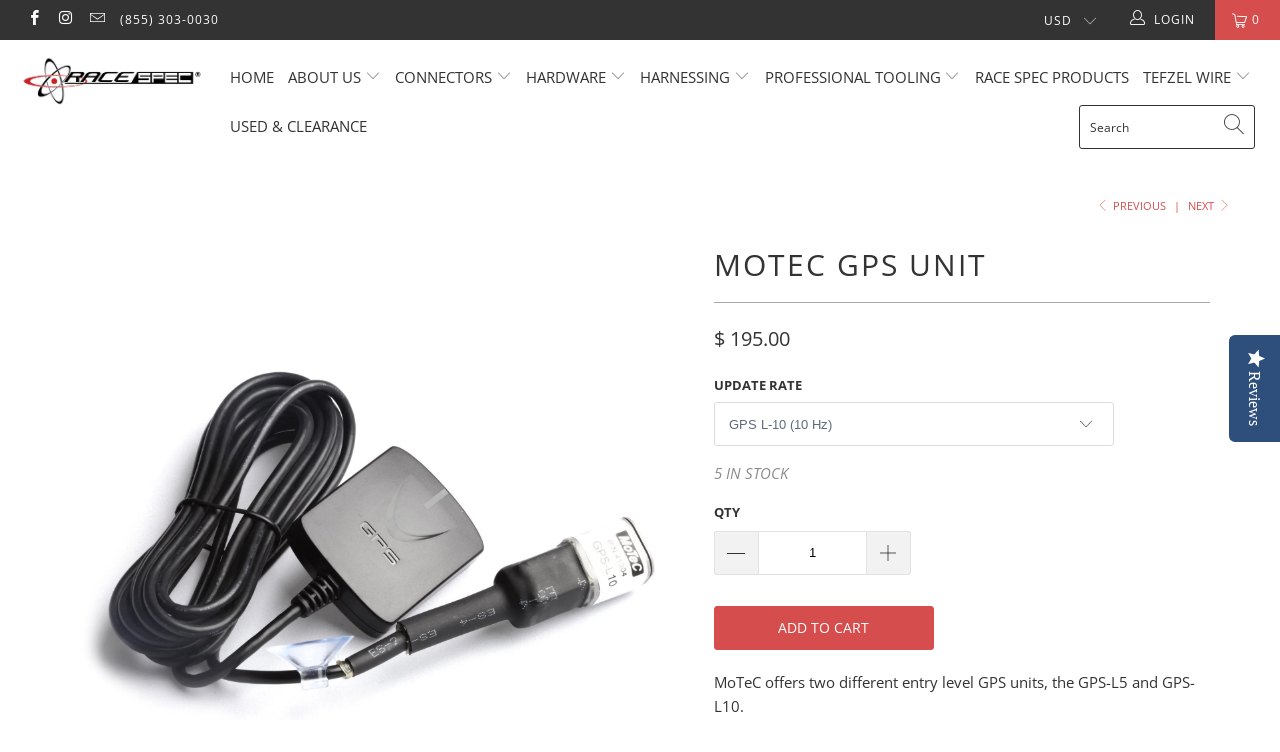

--- FILE ---
content_type: text/html; charset=utf-8
request_url: https://racespeconline.com/collections/newest-arrivals/products/motec-gps-l5
body_size: 123321
content:


 <!DOCTYPE html>
<!--[if lt IE 7 ]><html class="ie ie6" lang="en"> <![endif]-->
<!--[if IE 7 ]><html class="ie ie7" lang="en"> <![endif]-->
<!--[if IE 8 ]><html class="ie ie8" lang="en"> <![endif]-->
<!--[if IE 9 ]><html class="ie ie9" lang="en"> <![endif]-->
<!--[if (gte IE 10)|!(IE)]><!--><html lang="en"> <!--<![endif]--> <head> <meta charset="utf-8"> <meta http-equiv="cleartype" content="on"> <meta name="robots" content="index,follow"> <!-- Google tag (gtag.js) -->
<script async src="https://www.googletagmanager.com/gtag/js?id=AW-827003632"></script>
<script>
  window.dataLayer = window.dataLayer || [];
  function gtag(){dataLayer.push(arguments);}
  gtag('js', new Date());

  gtag('config', 'AW-827003632',{'allow_enhanced_conversions':true});
</script> <!-- Custom Fonts --> <link href="//fonts.googleapis.com/css?family=.|Roboto:light,normal,bold|Roboto:light,normal,bold|Oswald:light,normal,bold|Roboto:light,normal,bold|Roboto:light,normal,bold" rel="stylesheet" type="text/css" /> <!-- Stylesheets for Turbo 4.0.0 --> <link href="//racespeconline.com/cdn/shop/t/35/assets/styles.scss.css?v=117594325005399370461764373538" rel="stylesheet" type="text/css" media="all" /> <script>
      /*! lazysizes - v3.0.0 */
      !function(a,b){var c=b(a,a.document);a.lazySizes=c,"object"==typeof module&&module.exports&&(module.exports=c)}(window,function(a,b){"use strict";if(b.getElementsByClassName){var c,d=b.documentElement,e=a.Date,f=a.HTMLPictureElement,g="addEventListener",h="getAttribute",i=a[g],j=a.setTimeout,k=a.requestAnimationFrame||j,l=a.requestIdleCallback,m=/^picture$/i,n=["load","error","lazyincluded","_lazyloaded"],o={},p=Array.prototype.forEach,q=function(a,b){return o[b]||(o[b]=new RegExp("(\\s|^)"+b+"(\\s|$)")),o[b].test(a[h]("class")||"")&&o[b]},r=function(a,b){q(a,b)||a.setAttribute("class",(a[h]("class")||"").trim()+" "+b)},s=function(a,b){var c;(c=q(a,b))&&a.setAttribute("class",(a[h]("class")||"").replace(c," "))},t=function(a,b,c){var d=c?g:"removeEventListener";c&&t(a,b),n.forEach(function(c){a[d](c,b)})},u=function(a,c,d,e,f){var g=b.createEvent("CustomEvent");return g.initCustomEvent(c,!e,!f,d||{}),a.dispatchEvent(g),g},v=function(b,d){var e;!f&&(e=a.picturefill||c.pf)?e({reevaluate:!0,elements:[b]}):d&&d.src&&(b.src=d.src)},w=function(a,b){return(getComputedStyle(a,null)||{})[b]},x=function(a,b,d){for(d=d||a.offsetWidth;d<c.minSize&&b&&!a._lazysizesWidth;)d=b.offsetWidth,b=b.parentNode;return d},y=function(){var a,c,d=[],e=[],f=d,g=function(){var b=f;for(f=d.length?e:d,a=!0,c=!1;b.length;)b.shift()();a=!1},h=function(d,e){a&&!e?d.apply(this,arguments):(f.push(d),c||(c=!0,(b.hidden?j:k)(g)))};return h._lsFlush=g,h}(),z=function(a,b){return b?function(){y(a)}:function(){var b=this,c=arguments;y(function(){a.apply(b,c)})}},A=function(a){var b,c=0,d=125,f=666,g=f,h=function(){b=!1,c=e.now(),a()},i=l?function(){l(h,{timeout:g}),g!==f&&(g=f)}:z(function(){j(h)},!0);return function(a){var f;(a=a===!0)&&(g=44),b||(b=!0,f=d-(e.now()-c),0>f&&(f=0),a||9>f&&l?i():j(i,f))}},B=function(a){var b,c,d=99,f=function(){b=null,a()},g=function(){var a=e.now()-c;d>a?j(g,d-a):(l||f)(f)};return function(){c=e.now(),b||(b=j(g,d))}},C=function(){var f,k,l,n,o,x,C,E,F,G,H,I,J,K,L,M=/^img$/i,N=/^iframe$/i,O="onscroll"in a&&!/glebot/.test(navigator.userAgent),P=0,Q=0,R=0,S=-1,T=function(a){R--,a&&a.target&&t(a.target,T),(!a||0>R||!a.target)&&(R=0)},U=function(a,c){var e,f=a,g="hidden"==w(b.body,"visibility")||"hidden"!=w(a,"visibility");for(F-=c,I+=c,G-=c,H+=c;g&&(f=f.offsetParent)&&f!=b.body&&f!=d;)g=(w(f,"opacity")||1)>0,g&&"visible"!=w(f,"overflow")&&(e=f.getBoundingClientRect(),g=H>e.left&&G<e.right&&I>e.top-1&&F<e.bottom+1);return g},V=function(){var a,e,g,i,j,m,n,p,q;if((o=c.loadMode)&&8>R&&(a=f.length)){e=0,S++,null==K&&("expand"in c||(c.expand=d.clientHeight>500&&d.clientWidth>500?500:370),J=c.expand,K=J*c.expFactor),K>Q&&1>R&&S>2&&o>2&&!b.hidden?(Q=K,S=0):Q=o>1&&S>1&&6>R?J:P;for(;a>e;e++)if(f[e]&&!f[e]._lazyRace)if(O)if((p=f[e][h]("data-expand"))&&(m=1*p)||(m=Q),q!==m&&(C=innerWidth+m*L,E=innerHeight+m,n=-1*m,q=m),g=f[e].getBoundingClientRect(),(I=g.bottom)>=n&&(F=g.top)<=E&&(H=g.right)>=n*L&&(G=g.left)<=C&&(I||H||G||F)&&(l&&3>R&&!p&&(3>o||4>S)||U(f[e],m))){if(ba(f[e]),j=!0,R>9)break}else!j&&l&&!i&&4>R&&4>S&&o>2&&(k[0]||c.preloadAfterLoad)&&(k[0]||!p&&(I||H||G||F||"auto"!=f[e][h](c.sizesAttr)))&&(i=k[0]||f[e]);else ba(f[e]);i&&!j&&ba(i)}},W=A(V),X=function(a){r(a.target,c.loadedClass),s(a.target,c.loadingClass),t(a.target,Z)},Y=z(X),Z=function(a){Y({target:a.target})},$=function(a,b){try{a.contentWindow.location.replace(b)}catch(c){a.src=b}},_=function(a){var b,d,e=a[h](c.srcsetAttr);(b=c.customMedia[a[h]("data-media")||a[h]("media")])&&a.setAttribute("media",b),e&&a.setAttribute("srcset",e),b&&(d=a.parentNode,d.insertBefore(a.cloneNode(),a),d.removeChild(a))},aa=z(function(a,b,d,e,f){var g,i,k,l,o,q;(o=u(a,"lazybeforeunveil",b)).defaultPrevented||(e&&(d?r(a,c.autosizesClass):a.setAttribute("sizes",e)),i=a[h](c.srcsetAttr),g=a[h](c.srcAttr),f&&(k=a.parentNode,l=k&&m.test(k.nodeName||"")),q=b.firesLoad||"src"in a&&(i||g||l),o={target:a},q&&(t(a,T,!0),clearTimeout(n),n=j(T,2500),r(a,c.loadingClass),t(a,Z,!0)),l&&p.call(k.getElementsByTagName("source"),_),i?a.setAttribute("srcset",i):g&&!l&&(N.test(a.nodeName)?$(a,g):a.src=g),(i||l)&&v(a,{src:g})),a._lazyRace&&delete a._lazyRace,s(a,c.lazyClass),y(function(){(!q||a.complete&&a.naturalWidth>1)&&(q?T(o):R--,X(o))},!0)}),ba=function(a){var b,d=M.test(a.nodeName),e=d&&(a[h](c.sizesAttr)||a[h]("sizes")),f="auto"==e;(!f&&l||!d||!a.src&&!a.srcset||a.complete||q(a,c.errorClass))&&(b=u(a,"lazyunveilread").detail,f&&D.updateElem(a,!0,a.offsetWidth),a._lazyRace=!0,R++,aa(a,b,f,e,d))},ca=function(){if(!l){if(e.now()-x<999)return void j(ca,999);var a=B(function(){c.loadMode=3,W()});l=!0,c.loadMode=3,W(),i("scroll",function(){3==c.loadMode&&(c.loadMode=2),a()},!0)}};return{_:function(){x=e.now(),f=b.getElementsByClassName(c.lazyClass),k=b.getElementsByClassName(c.lazyClass+" "+c.preloadClass),L=c.hFac,i("scroll",W,!0),i("resize",W,!0),a.MutationObserver?new MutationObserver(W).observe(d,{childList:!0,subtree:!0,attributes:!0}):(d[g]("DOMNodeInserted",W,!0),d[g]("DOMAttrModified",W,!0),setInterval(W,999)),i("hashchange",W,!0),["focus","mouseover","click","load","transitionend","animationend","webkitAnimationEnd"].forEach(function(a){b[g](a,W,!0)}),/d$|^c/.test(b.readyState)?ca():(i("load",ca),b[g]("DOMContentLoaded",W),j(ca,2e4)),f.length?(V(),y._lsFlush()):W()},checkElems:W,unveil:ba}}(),D=function(){var a,d=z(function(a,b,c,d){var e,f,g;if(a._lazysizesWidth=d,d+="px",a.setAttribute("sizes",d),m.test(b.nodeName||""))for(e=b.getElementsByTagName("source"),f=0,g=e.length;g>f;f++)e[f].setAttribute("sizes",d);c.detail.dataAttr||v(a,c.detail)}),e=function(a,b,c){var e,f=a.parentNode;f&&(c=x(a,f,c),e=u(a,"lazybeforesizes",{width:c,dataAttr:!!b}),e.defaultPrevented||(c=e.detail.width,c&&c!==a._lazysizesWidth&&d(a,f,e,c)))},f=function(){var b,c=a.length;if(c)for(b=0;c>b;b++)e(a[b])},g=B(f);return{_:function(){a=b.getElementsByClassName(c.autosizesClass),i("resize",g)},checkElems:g,updateElem:e}}(),E=function(){E.i||(E.i=!0,D._(),C._())};return function(){var b,d={lazyClass:"lazyload",loadedClass:"lazyloaded",loadingClass:"lazyloading",preloadClass:"lazypreload",errorClass:"lazyerror",autosizesClass:"lazyautosizes",srcAttr:"data-src",srcsetAttr:"data-srcset",sizesAttr:"data-sizes",minSize:40,customMedia:{},init:!0,expFactor:1.5,hFac:.8,loadMode:2};c=a.lazySizesConfig||a.lazysizesConfig||{};for(b in d)b in c||(c[b]=d[b]);a.lazySizesConfig=c,j(function(){c.init&&E()})}(),{cfg:c,autoSizer:D,loader:C,init:E,uP:v,aC:r,rC:s,hC:q,fire:u,gW:x,rAF:y}}});</script> <title>MoTeC GPS Unit</title> <meta name="description" content="MoTeC offers two different entry level GPS units, the GPS-L5 and GPS-L10. The GPS-L5 is a 5 Hz GPS while the GPS-L10 is a 10hZ GPS which both combine the electronics and antenna into one small unit. A highly sensitive receiver allows the GPS to lock onto signals even in difficult environments. Both are fitted with a DT" />
    

    

<meta name="author" content="Race Spec">
<meta property="og:url" content="https://racespeconline.com/products/motec-gps-l5">
<meta property="og:site_name" content="Race Spec"> <meta property="og:type" content="product"> <meta property="og:title" content="MoTeC GPS Unit"> <meta property="og:image" content="https://racespeconline.com/cdn/shop/products/sensors-motec-gps-l10-1_b2edd1e3-e21a-4732-8a79-16f09e411115_600x.jpg?v=1674587666"> <meta property="og:image:secure_url" content="https://racespeconline.com/cdn/shop/products/sensors-motec-gps-l10-1_b2edd1e3-e21a-4732-8a79-16f09e411115_600x.jpg?v=1674587666"> <meta property="og:image:width" content="1938"> <meta property="og:image:height" content="1938"> <meta property="product:price:amount" content="195.00"> <meta property="product:price:currency" content="USD"> <meta property="og:description" content="MoTeC offers two different entry level GPS units, the GPS-L5 and GPS-L10. The GPS-L5 is a 5 Hz GPS while the GPS-L10 is a 10hZ GPS which both combine the electronics and antenna into one small unit. A highly sensitive receiver allows the GPS to lock onto signals even in difficult environments. Both are fitted with a DT">




<meta name="twitter:card" content="summary"> <meta name="twitter:title" content="MoTeC GPS Unit"> <meta name="twitter:description" content="MoTeC offers two different entry level GPS units, the GPS-L5 and GPS-L10. The GPS-L5 is a 5 Hz GPS while the GPS-L10 is a 10hZ GPS which both combine the electronics and antenna into one small unit. A highly sensitive receiver allows the GPS to lock onto signals even in difficult environments. Both are fitted with a DTM connector and is pre-configured to be compatible with MoTeC devices. This unit is suitable for speed, position and lap timing. As of 6/25, the GPS L-5 is discontinued. GPS L-10 is compatible with: MoTeC C125, C185 MoTeC ACL MoTeC ADL3, ADL2 (not compatible with original ADLs) MoTeC M1 MoTeC SDL3, SDL GPS SPECIFICATIONS Performance Update rate 5 Hz (GPS L-5) or 10 Hz (GPS L-10) 66 satellite channels Dynamics 4 G Power supply voltage 4.0 – 6.0 V Communications RS232 GPS L-5 Baud rate: 19200 GPS L-10 Baud rate:"> <meta name="twitter:image" content="https://racespeconline.com/cdn/shop/products/sensors-motec-gps-l10-1_b2edd1e3-e21a-4732-8a79-16f09e411115_240x.jpg?v=1674587666"> <meta name="twitter:image:width" content="240"> <meta name="twitter:image:height" content="240"> <link rel="prev" href="/collections/newest-arrivals/products/triple-cavity-battery-terminal-clamp-cable-lug-crimp-tool"> <link rel="next" href="/collections/newest-arrivals/products/2awg-ring-terminals"> <!-- Mobile Specific Metas --> <meta name="HandheldFriendly" content="True"> <meta name="MobileOptimized" content="320"> <meta name="viewport" content="width=device-width,initial-scale=1"> <meta name="theme-color" content="#ffffff"> <link rel="shortcut icon" type="image/x-icon" href="//racespeconline.com/cdn/shop/files/RS_Favicon_Red_32x32.png?v=1613512507"> <link rel="canonical" href="https://racespeconline.com/products/motec-gps-l5" /> <script>window.performance && window.performance.mark && window.performance.mark('shopify.content_for_header.start');</script><meta name="google-site-verification" content="T5hQenawNLkSHqOQkOrXTzJWXrE-NtI-7qQMLix7O7U">
<meta id="shopify-digital-wallet" name="shopify-digital-wallet" content="/11698208/digital_wallets/dialog">
<meta name="shopify-checkout-api-token" content="3be252df063e06727b18535df1aff538">
<meta id="in-context-paypal-metadata" data-shop-id="11698208" data-venmo-supported="false" data-environment="production" data-locale="en_US" data-paypal-v4="true" data-currency="USD">
<link rel="alternate" type="application/json+oembed" href="https://racespeconline.com/products/motec-gps-l5.oembed">
<script async="async" src="/checkouts/internal/preloads.js?locale=en-US"></script>
<link rel="preconnect" href="https://shop.app" crossorigin="anonymous">
<script async="async" src="https://shop.app/checkouts/internal/preloads.js?locale=en-US&shop_id=11698208" crossorigin="anonymous"></script>
<script id="apple-pay-shop-capabilities" type="application/json">{"shopId":11698208,"countryCode":"US","currencyCode":"USD","merchantCapabilities":["supports3DS"],"merchantId":"gid:\/\/shopify\/Shop\/11698208","merchantName":"Race Spec","requiredBillingContactFields":["postalAddress","email","phone"],"requiredShippingContactFields":["postalAddress","email","phone"],"shippingType":"shipping","supportedNetworks":["visa","masterCard","amex","discover","elo","jcb"],"total":{"type":"pending","label":"Race Spec","amount":"1.00"},"shopifyPaymentsEnabled":true,"supportsSubscriptions":true}</script>
<script id="shopify-features" type="application/json">{"accessToken":"3be252df063e06727b18535df1aff538","betas":["rich-media-storefront-analytics"],"domain":"racespeconline.com","predictiveSearch":true,"shopId":11698208,"locale":"en"}</script>
<script>var Shopify = Shopify || {};
Shopify.shop = "racespec-online.myshopify.com";
Shopify.locale = "en";
Shopify.currency = {"active":"USD","rate":"1.0"};
Shopify.country = "US";
Shopify.theme = {"name":"Turbo | Bold | Apr.28.2025","id":149848424665,"schema_name":"Turbo","schema_version":"4.1.3","theme_store_id":null,"role":"main"};
Shopify.theme.handle = "null";
Shopify.theme.style = {"id":null,"handle":null};
Shopify.cdnHost = "racespeconline.com/cdn";
Shopify.routes = Shopify.routes || {};
Shopify.routes.root = "/";</script>
<script type="module">!function(o){(o.Shopify=o.Shopify||{}).modules=!0}(window);</script>
<script>!function(o){function n(){var o=[];function n(){o.push(Array.prototype.slice.apply(arguments))}return n.q=o,n}var t=o.Shopify=o.Shopify||{};t.loadFeatures=n(),t.autoloadFeatures=n()}(window);</script>
<script>
  window.ShopifyPay = window.ShopifyPay || {};
  window.ShopifyPay.apiHost = "shop.app\/pay";
  window.ShopifyPay.redirectState = null;
</script>
<script id="shop-js-analytics" type="application/json">{"pageType":"product"}</script>
<script defer="defer" async type="module" src="//racespeconline.com/cdn/shopifycloud/shop-js/modules/v2/client.init-shop-cart-sync_BApSsMSl.en.esm.js"></script>
<script defer="defer" async type="module" src="//racespeconline.com/cdn/shopifycloud/shop-js/modules/v2/chunk.common_CBoos6YZ.esm.js"></script>
<script type="module">
  await import("//racespeconline.com/cdn/shopifycloud/shop-js/modules/v2/client.init-shop-cart-sync_BApSsMSl.en.esm.js");
await import("//racespeconline.com/cdn/shopifycloud/shop-js/modules/v2/chunk.common_CBoos6YZ.esm.js");

  window.Shopify.SignInWithShop?.initShopCartSync?.({"fedCMEnabled":true,"windoidEnabled":true});

</script>
<script>
  window.Shopify = window.Shopify || {};
  if (!window.Shopify.featureAssets) window.Shopify.featureAssets = {};
  window.Shopify.featureAssets['shop-js'] = {"shop-button":["modules/v2/client.shop-button_D_JX508o.en.esm.js","modules/v2/chunk.common_CBoos6YZ.esm.js"],"init-fed-cm":["modules/v2/client.init-fed-cm_BzwGC0Wi.en.esm.js","modules/v2/chunk.common_CBoos6YZ.esm.js"],"shop-toast-manager":["modules/v2/client.shop-toast-manager_tEhgP2F9.en.esm.js","modules/v2/chunk.common_CBoos6YZ.esm.js"],"shop-cart-sync":["modules/v2/client.shop-cart-sync_DJczDl9f.en.esm.js","modules/v2/chunk.common_CBoos6YZ.esm.js"],"init-shop-cart-sync":["modules/v2/client.init-shop-cart-sync_BApSsMSl.en.esm.js","modules/v2/chunk.common_CBoos6YZ.esm.js"],"avatar":["modules/v2/client.avatar_BTnouDA3.en.esm.js"],"init-shop-email-lookup-coordinator":["modules/v2/client.init-shop-email-lookup-coordinator_DFwWcvrS.en.esm.js","modules/v2/chunk.common_CBoos6YZ.esm.js"],"init-windoid":["modules/v2/client.init-windoid_BS26ThXS.en.esm.js","modules/v2/chunk.common_CBoos6YZ.esm.js"],"shop-cash-offers":["modules/v2/client.shop-cash-offers_DthCPNIO.en.esm.js","modules/v2/chunk.common_CBoos6YZ.esm.js","modules/v2/chunk.modal_Bu1hFZFC.esm.js"],"init-customer-accounts-sign-up":["modules/v2/client.init-customer-accounts-sign-up_TlVCiykN.en.esm.js","modules/v2/client.shop-login-button_DwLgFT0K.en.esm.js","modules/v2/chunk.common_CBoos6YZ.esm.js","modules/v2/chunk.modal_Bu1hFZFC.esm.js"],"pay-button":["modules/v2/client.pay-button_BuNmcIr_.en.esm.js","modules/v2/chunk.common_CBoos6YZ.esm.js"],"init-customer-accounts":["modules/v2/client.init-customer-accounts_C0Oh2ljF.en.esm.js","modules/v2/client.shop-login-button_DwLgFT0K.en.esm.js","modules/v2/chunk.common_CBoos6YZ.esm.js","modules/v2/chunk.modal_Bu1hFZFC.esm.js"],"init-shop-for-new-customer-accounts":["modules/v2/client.init-shop-for-new-customer-accounts_DrjXSI53.en.esm.js","modules/v2/client.shop-login-button_DwLgFT0K.en.esm.js","modules/v2/chunk.common_CBoos6YZ.esm.js","modules/v2/chunk.modal_Bu1hFZFC.esm.js"],"shop-login-button":["modules/v2/client.shop-login-button_DwLgFT0K.en.esm.js","modules/v2/chunk.common_CBoos6YZ.esm.js","modules/v2/chunk.modal_Bu1hFZFC.esm.js"],"shop-follow-button":["modules/v2/client.shop-follow-button_C5D3XtBb.en.esm.js","modules/v2/chunk.common_CBoos6YZ.esm.js","modules/v2/chunk.modal_Bu1hFZFC.esm.js"],"checkout-modal":["modules/v2/client.checkout-modal_8TC_1FUY.en.esm.js","modules/v2/chunk.common_CBoos6YZ.esm.js","modules/v2/chunk.modal_Bu1hFZFC.esm.js"],"lead-capture":["modules/v2/client.lead-capture_Cq0gfm7I.en.esm.js","modules/v2/chunk.common_CBoos6YZ.esm.js","modules/v2/chunk.modal_Bu1hFZFC.esm.js"],"shop-login":["modules/v2/client.shop-login_BmtnoEUo.en.esm.js","modules/v2/chunk.common_CBoos6YZ.esm.js","modules/v2/chunk.modal_Bu1hFZFC.esm.js"],"payment-terms":["modules/v2/client.payment-terms_BHOWV7U_.en.esm.js","modules/v2/chunk.common_CBoos6YZ.esm.js","modules/v2/chunk.modal_Bu1hFZFC.esm.js"]};
</script>
<script>(function() {
  var isLoaded = false;
  function asyncLoad() {
    if (isLoaded) return;
    isLoaded = true;
    var urls = ["https:\/\/instafeed.nfcube.com\/cdn\/53c5222418f2a02dd8b156c7f34db8e1.js?shop=racespec-online.myshopify.com","\/\/staticw2.yotpo.com\/7Y0GCTOoG6vSwBL18MnYXEu3I9wsKyokVdhsYG6M\/widget.js?shop=racespec-online.myshopify.com","https:\/\/d1an1e2qw504lz.cloudfront.net\/shop\/js\/cart-shipping-calculator-pro.min.js?shop=racespec-online.myshopify.com","https:\/\/cp.boldapps.net\/js\/cspqb.js?shop=racespec-online.myshopify.com"];
    for (var i = 0; i <urls.length; i++) {
      var s = document.createElement('script');
      s.type = 'text/javascript';
      s.async = true;
      s.src = urls[i];
      var x = document.getElementsByTagName('script')[0];
      x.parentNode.insertBefore(s, x);
    }
  };
  if(window.attachEvent) {
    window.attachEvent('onload', asyncLoad);
  } else {
    window.addEventListener('load', asyncLoad, false);
  }
})();</script>
<script id="__st">var __st={"a":11698208,"offset":-18000,"reqid":"0307ea2f-222c-492b-af15-cf6a2a9ced55-1768842358","pageurl":"racespeconline.com\/collections\/newest-arrivals\/products\/motec-gps-l5","u":"b2d4ac8f9c29","p":"product","rtyp":"product","rid":8097068875993};</script>
<script>window.ShopifyPaypalV4VisibilityTracking = true;</script>
<script id="captcha-bootstrap">!function(){'use strict';const t='contact',e='account',n='new_comment',o=[[t,t],['blogs',n],['comments',n],[t,'customer']],c=[[e,'customer_login'],[e,'guest_login'],[e,'recover_customer_password'],[e,'create_customer']],r=t=>t.map((([t,e])=>`form[action*='/${t}']:not([data-nocaptcha='true']) input[name='form_type'][value='${e}']`)).join(','),a=t=>()=>t?[...document.querySelectorAll(t)].map((t=>t.form)):[];function s(){const t=[...o],e=r(t);return a(e)}const i='password',u='form_key',d=['recaptcha-v3-token','g-recaptcha-response','h-captcha-response',i],f=()=>{try{return window.sessionStorage}catch{return}},m='__shopify_v',_=t=>t.elements[u];function p(t,e,n=!1){try{const o=window.sessionStorage,c=JSON.parse(o.getItem(e)),{data:r}=function(t){const{data:e,action:n}=t;return t[m]||n?{data:e,action:n}:{data:t,action:n}}(c);for(const[e,n]of Object.entries(r))t.elements[e]&&(t.elements[e].value=n);n&&o.removeItem(e)}catch(o){console.error('form repopulation failed',{error:o})}}const l='form_type',E='cptcha';function T(t){t.dataset[E]=!0}const w=window,h=w.document,L='Shopify',v='ce_forms',y='captcha';let A=!1;((t,e)=>{const n=(g='f06e6c50-85a8-45c8-87d0-21a2b65856fe',I='https://cdn.shopify.com/shopifycloud/storefront-forms-hcaptcha/ce_storefront_forms_captcha_hcaptcha.v1.5.2.iife.js',D={infoText:'Protected by hCaptcha',privacyText:'Privacy',termsText:'Terms'},(t,e,n)=>{const o=w[L][v],c=o.bindForm;if(c)return c(t,g,e,D).then(n);var r;o.q.push([[t,g,e,D],n]),r=I,A||(h.body.append(Object.assign(h.createElement('script'),{id:'captcha-provider',async:!0,src:r})),A=!0)});var g,I,D;w[L]=w[L]||{},w[L][v]=w[L][v]||{},w[L][v].q=[],w[L][y]=w[L][y]||{},w[L][y].protect=function(t,e){n(t,void 0,e),T(t)},Object.freeze(w[L][y]),function(t,e,n,w,h,L){const[v,y,A,g]=function(t,e,n){const i=e?o:[],u=t?c:[],d=[...i,...u],f=r(d),m=r(i),_=r(d.filter((([t,e])=>n.includes(e))));return[a(f),a(m),a(_),s()]}(w,h,L),I=t=>{const e=t.target;return e instanceof HTMLFormElement?e:e&&e.form},D=t=>v().includes(t);t.addEventListener('submit',(t=>{const e=I(t);if(!e)return;const n=D(e)&&!e.dataset.hcaptchaBound&&!e.dataset.recaptchaBound,o=_(e),c=g().includes(e)&&(!o||!o.value);(n||c)&&t.preventDefault(),c&&!n&&(function(t){try{if(!f())return;!function(t){const e=f();if(!e)return;const n=_(t);if(!n)return;const o=n.value;o&&e.removeItem(o)}(t);const e=Array.from(Array(32),(()=>Math.random().toString(36)[2])).join('');!function(t,e){_(t)||t.append(Object.assign(document.createElement('input'),{type:'hidden',name:u})),t.elements[u].value=e}(t,e),function(t,e){const n=f();if(!n)return;const o=[...t.querySelectorAll(`input[type='${i}']`)].map((({name:t})=>t)),c=[...d,...o],r={};for(const[a,s]of new FormData(t).entries())c.includes(a)||(r[a]=s);n.setItem(e,JSON.stringify({[m]:1,action:t.action,data:r}))}(t,e)}catch(e){console.error('failed to persist form',e)}}(e),e.submit())}));const S=(t,e)=>{t&&!t.dataset[E]&&(n(t,e.some((e=>e===t))),T(t))};for(const o of['focusin','change'])t.addEventListener(o,(t=>{const e=I(t);D(e)&&S(e,y())}));const B=e.get('form_key'),M=e.get(l),P=B&&M;t.addEventListener('DOMContentLoaded',(()=>{const t=y();if(P)for(const e of t)e.elements[l].value===M&&p(e,B);[...new Set([...A(),...v().filter((t=>'true'===t.dataset.shopifyCaptcha))])].forEach((e=>S(e,t)))}))}(h,new URLSearchParams(w.location.search),n,t,e,['guest_login'])})(!0,!0)}();</script>
<script integrity="sha256-4kQ18oKyAcykRKYeNunJcIwy7WH5gtpwJnB7kiuLZ1E=" data-source-attribution="shopify.loadfeatures" defer="defer" src="//racespeconline.com/cdn/shopifycloud/storefront/assets/storefront/load_feature-a0a9edcb.js" crossorigin="anonymous"></script>
<script crossorigin="anonymous" defer="defer" src="//racespeconline.com/cdn/shopifycloud/storefront/assets/shopify_pay/storefront-65b4c6d7.js?v=20250812"></script>
<script data-source-attribution="shopify.dynamic_checkout.dynamic.init">var Shopify=Shopify||{};Shopify.PaymentButton=Shopify.PaymentButton||{isStorefrontPortableWallets:!0,init:function(){window.Shopify.PaymentButton.init=function(){};var t=document.createElement("script");t.src="https://racespeconline.com/cdn/shopifycloud/portable-wallets/latest/portable-wallets.en.js",t.type="module",document.head.appendChild(t)}};
</script>
<script data-source-attribution="shopify.dynamic_checkout.buyer_consent">
  function portableWalletsHideBuyerConsent(e){var t=document.getElementById("shopify-buyer-consent"),n=document.getElementById("shopify-subscription-policy-button");t&&n&&(t.classList.add("hidden"),t.setAttribute("aria-hidden","true"),n.removeEventListener("click",e))}function portableWalletsShowBuyerConsent(e){var t=document.getElementById("shopify-buyer-consent"),n=document.getElementById("shopify-subscription-policy-button");t&&n&&(t.classList.remove("hidden"),t.removeAttribute("aria-hidden"),n.addEventListener("click",e))}window.Shopify?.PaymentButton&&(window.Shopify.PaymentButton.hideBuyerConsent=portableWalletsHideBuyerConsent,window.Shopify.PaymentButton.showBuyerConsent=portableWalletsShowBuyerConsent);
</script>
<script data-source-attribution="shopify.dynamic_checkout.cart.bootstrap">document.addEventListener("DOMContentLoaded",(function(){function t(){return document.querySelector("shopify-accelerated-checkout-cart, shopify-accelerated-checkout")}if(t())Shopify.PaymentButton.init();else{new MutationObserver((function(e,n){t()&&(Shopify.PaymentButton.init(),n.disconnect())})).observe(document.body,{childList:!0,subtree:!0})}}));
</script>
<link id="shopify-accelerated-checkout-styles" rel="stylesheet" media="screen" href="https://racespeconline.com/cdn/shopifycloud/portable-wallets/latest/accelerated-checkout-backwards-compat.css" crossorigin="anonymous">
<style id="shopify-accelerated-checkout-cart">
        #shopify-buyer-consent {
  margin-top: 1em;
  display: inline-block;
  width: 100%;
}

#shopify-buyer-consent.hidden {
  display: none;
}

#shopify-subscription-policy-button {
  background: none;
  border: none;
  padding: 0;
  text-decoration: underline;
  font-size: inherit;
  cursor: pointer;
}

#shopify-subscription-policy-button::before {
  box-shadow: none;
}

      </style>

<script>window.performance && window.performance.mark && window.performance.mark('shopify.content_for_header.end');</script><!-- BEGIN app block: shopify://apps/sc-easy-redirects/blocks/app/be3f8dbd-5d43-46b4-ba43-2d65046054c2 -->
    <!-- common for all pages -->
    
    
        
            <script src="https://cdn.shopify.com/extensions/264f3360-3201-4ab7-9087-2c63466c86a3/sc-easy-redirects-5/assets/esc-redirect-app.js" async></script>
        
    




<!-- END app block --><!-- BEGIN app block: shopify://apps/warnify-pro-warnings/blocks/main/b82106ea-6172-4ab0-814f-17df1cb2b18a --><!-- BEGIN app snippet: product -->
<script>    var Elspw = {        params: {            money_format: "$ {{amount}}",            cart: {                "total_price" : 0,                "attributes": {},                "items" : [                ]            }        }    };    Elspw.params.product = {        "id": 8097068875993,        "title": "MoTeC GPS Unit",        "handle": "motec-gps-l5",        "tags": ["MoTeC Accessories","MTariff","Sensors"],        "variants":[{"id":43758838939865,"qty":5 === null ? 999 : 5,"title":"GPS L-10 (10 Hz)","policy":"deny"}],        "collection_ids":[59884273707,173806593,410150764761,436599685337]    };</script><!-- END app snippet --><!-- BEGIN app snippet: settings -->
  <script>    (function(){      Elspw.loadScript=function(a,b){var c=document.createElement("script");c.type="text/javascript",c.readyState?c.onreadystatechange=function(){"loaded"!=c.readyState&&"complete"!=c.readyState||(c.onreadystatechange=null,b())}:c.onload=function(){b()},c.src=a,document.getElementsByTagName("head")[0].appendChild(c)};      Elspw.config= {"enabled":true,"button":"form[action=\"/cart/add\"] [type=submit], form[action=\"/cart/add\"] .shopify-payment-button__button, form[action=\"/cart/add\"] .shopify-payment-button__more-options","css":"","tag":"Els PW","alerts":[{"id":28335,"shop_id":13681,"enabled":1,"name":"Tefzel Wire Available","settings":{"checkout_allowed":true,"line_item_property":"Tefzel Wire Warning"},"combine":0,"render_type":null,"design_settings":"{\"confirmBtn\":{\"text\":\"I Understand\"}}","checkout_settings":"","message_backup":"<p><strong>All Tefzel /32 &amp; /16 Wire that Race Spec sells by the foot has been updated to show \"items left\" which tells you how many total feet we have on hand (with a margin of error).&nbsp; If the website does not show \"items left\" then chances are that item is out of stock and you will be contacted with an ETA.&nbsp; This will hopefully allow our customer to look at alternate or substitute options and allows us to improve the processing speed of orders with Tefzel Wire by showing you live quantity on hand to select from and avoid delays.</strong></p>","message":"<p><strong>All Tefzel /32 &amp; /16 Wire that Race Spec sells by the foot has been updated to show \"items left\" which tells you how many total feet we have on hand (with a margin of error).&nbsp; If the website does not show \"items left\" then chances are that item is out of stock and you will be contacted with an ETA.&nbsp; This will hopefully allow our customer to look at alternate or substitute options and allows us to improve the processing speed of orders with Tefzel Wire by showing you live quantity on hand to select from and avoid delays.</strong></p>","based_on":"collections","one_time":1,"geo_enabled":0,"geo":[],"created_at":"2024-10-04T18:04:04.000000Z","updated_at":"2024-10-04T18:07:15.000000Z","collection_ids":[223498433,395734417625,395734515929,395734581465,395734647001],"tag":"Els PW 28335"},{"id":29311,"shop_id":13681,"enabled":1,"name":"PDM Starter Looms","settings":{"checkout_allowed":true,"line_item_property":"PDM Starter Loom w/ Accessories"},"combine":0,"render_type":null,"design_settings":"","checkout_settings":"","message_backup":"<p><strong>{{product.title}} </strong>with Accessories often have additional wait/processing times.&nbsp; Are you ok with a 4-7 day processing time frame on this product?</p>","message":"<p><strong>{{product.title}} </strong>with Accessories often have additional wait/processing times.&nbsp; Are you ok with a 4-7 day processing time frame on this product?</p>","based_on":"variants","one_time":1,"geo_enabled":0,"geo":[],"created_at":"2025-02-03T15:34:37.000000Z","updated_at":"2025-02-03T16:51:25.000000Z","tag":"Els PW 29311"},{"id":30006,"shop_id":13681,"enabled":1,"name":"MoTeC Tariff","settings":{"checkout_allowed":true,"line_item_property":"MoTeC Tariff"},"combine":0,"render_type":null,"design_settings":"","checkout_settings":"","message_backup":"<p><strong>{{product.title}}</strong> will be assessed an additional Tariff after you checkout and order.&nbsp; See the <a title=\"MoTeC Tariff Write-Up\" href=\"https://racespec.freshdesk.com/support/solutions/articles/66000530282-motec-tariff-update\" target=\"_blank\" rel=\"noopener\">MoTeC Tariff write-up</a> on our support site before completing your order.</p>","message":"<p><strong>{{product.title}}</strong> will be assessed an additional Tariff after you checkout and order.&nbsp; See the <a title=\"MoTeC Tariff Write-Up\" href=\"https://racespec.freshdesk.com/support/solutions/articles/66000530282-motec-tariff-update\" target=\"_blank\" rel=\"noopener\">MoTeC Tariff write-up</a> on our support site before completing your order.</p>","based_on":"collections","one_time":0,"geo_enabled":0,"geo":[],"created_at":"2025-05-15T13:26:48.000000Z","updated_at":"2025-12-09T15:52:21.000000Z","collection_ids":[436599685337],"tag":"Els PW 30006"},{"id":31263,"shop_id":13681,"enabled":1,"name":"Haltech BF2025","settings":{"checkout_allowed":true,"line_item_property":"Haltech BF Warning"},"combine":0,"render_type":null,"design_settings":"","checkout_settings":"","message_backup":"<p><strong>{{product.title}}</strong> will be on sale for Black Friday / Cyber Monday. We typically do not stock Haltech products so processing times on discounted items during this time will be longer than normal.&nbsp; Click OK if you have some patience and can be understanding during this period from 11/18 - 12/5.</p>","message":"<p><strong>{{product.title}}</strong> will be on sale for Black Friday / Cyber Monday. We typically do not stock Haltech products so processing times on discounted items during this time will be longer than normal.&nbsp; Click OK if you have some patience and can be understanding during this period from 11/18 - 12/5.</p>","based_on":"products","one_time":0,"geo_enabled":0,"geo":[],"created_at":"2025-11-18T14:51:49.000000Z","updated_at":"2025-11-18T14:51:49.000000Z","tag":"Els PW 31263"},{"id":31294,"shop_id":13681,"enabled":1,"name":"Sicma 1.5 & 2.8 Die Sets","settings":{"checkout_allowed":true,"line_item_property":"Sicma 1.5 / 2.8 Warning"},"combine":0,"render_type":null,"design_settings":"{\"confirmBtn\":{\"text\":\"I ACCEPT\"}}","checkout_settings":"","message_backup":"<p><strong>{{product.title}}</strong> will not be shipping until January 1, 2026 at the earliest.&nbsp; As long as you understand this, place your order and your order will be put in line to ship complete once both die sets have arrived.</p>","message":"<p><strong>{{product.title}}</strong> will not be shipping until January 1, 2026 at the earliest.&nbsp; As long as you understand this, place your order and your order will be put in line to ship complete once both die sets have arrived.</p>","based_on":"products","one_time":0,"geo_enabled":0,"geo":[],"created_at":"2025-11-20T20:24:55.000000Z","updated_at":"2025-11-20T20:24:55.000000Z","tag":"Els PW 31294"}],"grid_enabled":1,"storefront_api_token":null,"is_shopify_plus":0,"cdn":"https://s3.amazonaws.com/els-apps/product-warnings/","theme_app_extensions_enabled":1} ;    })(Elspw)  </script>  <script defer src="https://cdn.shopify.com/extensions/019b92bb-38ba-793e-9baf-3c5308a58e87/cli-20/assets/app.js"></script>

<script>
  Elspw.params.elsGeoScriptPath = "https://cdn.shopify.com/extensions/019b92bb-38ba-793e-9baf-3c5308a58e87/cli-20/assets/els.geo.js";
  Elspw.params.remodalScriptPath = "https://cdn.shopify.com/extensions/019b92bb-38ba-793e-9baf-3c5308a58e87/cli-20/assets/remodal.js";
  Elspw.params.cssPath = "https://cdn.shopify.com/extensions/019b92bb-38ba-793e-9baf-3c5308a58e87/cli-20/assets/app.css";
</script><!-- END app snippet --><!-- BEGIN app snippet: elspw-jsons -->



  <script type="application/json" id="elspw-product">
    
          {        "id": 8097068875993,        "title": "MoTeC GPS Unit",        "handle": "motec-gps-l5",        "tags": ["MoTeC Accessories","MTariff","Sensors"],        "variants":[{"id":43758838939865,"qty":5,"title":"GPS L-10 (10 Hz)","policy":"deny"}],        "collection_ids":[59884273707,173806593,410150764761,436599685337]      }    
  </script>



<!-- END app snippet -->


<!-- END app block --><script src="https://cdn.shopify.com/extensions/019b9318-605b-70cc-9fa1-a8d6bdd579b6/back-in-stock-234/assets/load-pd-scripts.js" type="text/javascript" defer="defer"></script>
<link href="https://cdn.shopify.com/extensions/019b9318-605b-70cc-9fa1-a8d6bdd579b6/back-in-stock-234/assets/button-style.css" rel="stylesheet" type="text/css" media="all">
<script src="https://cdn.shopify.com/extensions/19689677-6488-4a31-adf3-fcf4359c5fd9/forms-2295/assets/shopify-forms-loader.js" type="text/javascript" defer="defer"></script>
<script src="https://cdn.shopify.com/extensions/019bc7aa-9a02-74be-bea9-3e4a93107d00/offerly-1313/assets/oButtonScript.js" type="text/javascript" defer="defer"></script>
<link href="https://cdn.shopify.com/extensions/019bc7aa-9a02-74be-bea9-3e4a93107d00/offerly-1313/assets/OfferlyStyle.css" rel="stylesheet" type="text/css" media="all">
<link href="https://monorail-edge.shopifysvc.com" rel="dns-prefetch">
<script>(function(){if ("sendBeacon" in navigator && "performance" in window) {try {var session_token_from_headers = performance.getEntriesByType('navigation')[0].serverTiming.find(x => x.name == '_s').description;} catch {var session_token_from_headers = undefined;}var session_cookie_matches = document.cookie.match(/_shopify_s=([^;]*)/);var session_token_from_cookie = session_cookie_matches && session_cookie_matches.length === 2 ? session_cookie_matches[1] : "";var session_token = session_token_from_headers || session_token_from_cookie || "";function handle_abandonment_event(e) {var entries = performance.getEntries().filter(function(entry) {return /monorail-edge.shopifysvc.com/.test(entry.name);});if (!window.abandonment_tracked && entries.length === 0) {window.abandonment_tracked = true;var currentMs = Date.now();var navigation_start = performance.timing.navigationStart;var payload = {shop_id: 11698208,url: window.location.href,navigation_start,duration: currentMs - navigation_start,session_token,page_type: "product"};window.navigator.sendBeacon("https://monorail-edge.shopifysvc.com/v1/produce", JSON.stringify({schema_id: "online_store_buyer_site_abandonment/1.1",payload: payload,metadata: {event_created_at_ms: currentMs,event_sent_at_ms: currentMs}}));}}window.addEventListener('pagehide', handle_abandonment_event);}}());</script>
<script id="web-pixels-manager-setup">(function e(e,d,r,n,o){if(void 0===o&&(o={}),!Boolean(null===(a=null===(i=window.Shopify)||void 0===i?void 0:i.analytics)||void 0===a?void 0:a.replayQueue)){var i,a;window.Shopify=window.Shopify||{};var t=window.Shopify;t.analytics=t.analytics||{};var s=t.analytics;s.replayQueue=[],s.publish=function(e,d,r){return s.replayQueue.push([e,d,r]),!0};try{self.performance.mark("wpm:start")}catch(e){}var l=function(){var e={modern:/Edge?\/(1{2}[4-9]|1[2-9]\d|[2-9]\d{2}|\d{4,})\.\d+(\.\d+|)|Firefox\/(1{2}[4-9]|1[2-9]\d|[2-9]\d{2}|\d{4,})\.\d+(\.\d+|)|Chrom(ium|e)\/(9{2}|\d{3,})\.\d+(\.\d+|)|(Maci|X1{2}).+ Version\/(15\.\d+|(1[6-9]|[2-9]\d|\d{3,})\.\d+)([,.]\d+|)( \(\w+\)|)( Mobile\/\w+|) Safari\/|Chrome.+OPR\/(9{2}|\d{3,})\.\d+\.\d+|(CPU[ +]OS|iPhone[ +]OS|CPU[ +]iPhone|CPU IPhone OS|CPU iPad OS)[ +]+(15[._]\d+|(1[6-9]|[2-9]\d|\d{3,})[._]\d+)([._]\d+|)|Android:?[ /-](13[3-9]|1[4-9]\d|[2-9]\d{2}|\d{4,})(\.\d+|)(\.\d+|)|Android.+Firefox\/(13[5-9]|1[4-9]\d|[2-9]\d{2}|\d{4,})\.\d+(\.\d+|)|Android.+Chrom(ium|e)\/(13[3-9]|1[4-9]\d|[2-9]\d{2}|\d{4,})\.\d+(\.\d+|)|SamsungBrowser\/([2-9]\d|\d{3,})\.\d+/,legacy:/Edge?\/(1[6-9]|[2-9]\d|\d{3,})\.\d+(\.\d+|)|Firefox\/(5[4-9]|[6-9]\d|\d{3,})\.\d+(\.\d+|)|Chrom(ium|e)\/(5[1-9]|[6-9]\d|\d{3,})\.\d+(\.\d+|)([\d.]+$|.*Safari\/(?![\d.]+ Edge\/[\d.]+$))|(Maci|X1{2}).+ Version\/(10\.\d+|(1[1-9]|[2-9]\d|\d{3,})\.\d+)([,.]\d+|)( \(\w+\)|)( Mobile\/\w+|) Safari\/|Chrome.+OPR\/(3[89]|[4-9]\d|\d{3,})\.\d+\.\d+|(CPU[ +]OS|iPhone[ +]OS|CPU[ +]iPhone|CPU IPhone OS|CPU iPad OS)[ +]+(10[._]\d+|(1[1-9]|[2-9]\d|\d{3,})[._]\d+)([._]\d+|)|Android:?[ /-](13[3-9]|1[4-9]\d|[2-9]\d{2}|\d{4,})(\.\d+|)(\.\d+|)|Mobile Safari.+OPR\/([89]\d|\d{3,})\.\d+\.\d+|Android.+Firefox\/(13[5-9]|1[4-9]\d|[2-9]\d{2}|\d{4,})\.\d+(\.\d+|)|Android.+Chrom(ium|e)\/(13[3-9]|1[4-9]\d|[2-9]\d{2}|\d{4,})\.\d+(\.\d+|)|Android.+(UC? ?Browser|UCWEB|U3)[ /]?(15\.([5-9]|\d{2,})|(1[6-9]|[2-9]\d|\d{3,})\.\d+)\.\d+|SamsungBrowser\/(5\.\d+|([6-9]|\d{2,})\.\d+)|Android.+MQ{2}Browser\/(14(\.(9|\d{2,})|)|(1[5-9]|[2-9]\d|\d{3,})(\.\d+|))(\.\d+|)|K[Aa][Ii]OS\/(3\.\d+|([4-9]|\d{2,})\.\d+)(\.\d+|)/},d=e.modern,r=e.legacy,n=navigator.userAgent;return n.match(d)?"modern":n.match(r)?"legacy":"unknown"}(),u="modern"===l?"modern":"legacy",c=(null!=n?n:{modern:"",legacy:""})[u],f=function(e){return[e.baseUrl,"/wpm","/b",e.hashVersion,"modern"===e.buildTarget?"m":"l",".js"].join("")}({baseUrl:d,hashVersion:r,buildTarget:u}),m=function(e){var d=e.version,r=e.bundleTarget,n=e.surface,o=e.pageUrl,i=e.monorailEndpoint;return{emit:function(e){var a=e.status,t=e.errorMsg,s=(new Date).getTime(),l=JSON.stringify({metadata:{event_sent_at_ms:s},events:[{schema_id:"web_pixels_manager_load/3.1",payload:{version:d,bundle_target:r,page_url:o,status:a,surface:n,error_msg:t},metadata:{event_created_at_ms:s}}]});if(!i)return console&&console.warn&&console.warn("[Web Pixels Manager] No Monorail endpoint provided, skipping logging."),!1;try{return self.navigator.sendBeacon.bind(self.navigator)(i,l)}catch(e){}var u=new XMLHttpRequest;try{return u.open("POST",i,!0),u.setRequestHeader("Content-Type","text/plain"),u.send(l),!0}catch(e){return console&&console.warn&&console.warn("[Web Pixels Manager] Got an unhandled error while logging to Monorail."),!1}}}}({version:r,bundleTarget:l,surface:e.surface,pageUrl:self.location.href,monorailEndpoint:e.monorailEndpoint});try{o.browserTarget=l,function(e){var d=e.src,r=e.async,n=void 0===r||r,o=e.onload,i=e.onerror,a=e.sri,t=e.scriptDataAttributes,s=void 0===t?{}:t,l=document.createElement("script"),u=document.querySelector("head"),c=document.querySelector("body");if(l.async=n,l.src=d,a&&(l.integrity=a,l.crossOrigin="anonymous"),s)for(var f in s)if(Object.prototype.hasOwnProperty.call(s,f))try{l.dataset[f]=s[f]}catch(e){}if(o&&l.addEventListener("load",o),i&&l.addEventListener("error",i),u)u.appendChild(l);else{if(!c)throw new Error("Did not find a head or body element to append the script");c.appendChild(l)}}({src:f,async:!0,onload:function(){if(!function(){var e,d;return Boolean(null===(d=null===(e=window.Shopify)||void 0===e?void 0:e.analytics)||void 0===d?void 0:d.initialized)}()){var d=window.webPixelsManager.init(e)||void 0;if(d){var r=window.Shopify.analytics;r.replayQueue.forEach((function(e){var r=e[0],n=e[1],o=e[2];d.publishCustomEvent(r,n,o)})),r.replayQueue=[],r.publish=d.publishCustomEvent,r.visitor=d.visitor,r.initialized=!0}}},onerror:function(){return m.emit({status:"failed",errorMsg:"".concat(f," has failed to load")})},sri:function(e){var d=/^sha384-[A-Za-z0-9+/=]+$/;return"string"==typeof e&&d.test(e)}(c)?c:"",scriptDataAttributes:o}),m.emit({status:"loading"})}catch(e){m.emit({status:"failed",errorMsg:(null==e?void 0:e.message)||"Unknown error"})}}})({shopId: 11698208,storefrontBaseUrl: "https://racespeconline.com",extensionsBaseUrl: "https://extensions.shopifycdn.com/cdn/shopifycloud/web-pixels-manager",monorailEndpoint: "https://monorail-edge.shopifysvc.com/unstable/produce_batch",surface: "storefront-renderer",enabledBetaFlags: ["2dca8a86"],webPixelsConfigList: [{"id":"1602289881","configuration":"{\"accountID\":\"75d9dc58-674c-411a-9aec-38168c42a311\"}","eventPayloadVersion":"v1","runtimeContext":"STRICT","scriptVersion":"ed3062273042a62eadac52e696eeaaa8","type":"APP","apiClientId":159457,"privacyPurposes":["ANALYTICS","MARKETING","SALE_OF_DATA"],"dataSharingAdjustments":{"protectedCustomerApprovalScopes":["read_customer_address","read_customer_email","read_customer_name","read_customer_personal_data","read_customer_phone"]}},{"id":"1602224345","configuration":"{\"shopName\":\"racespec-online.myshopify.com\"}","eventPayloadVersion":"v1","runtimeContext":"STRICT","scriptVersion":"e393cdf3c48aa4066da25f86665e3fd9","type":"APP","apiClientId":31331057665,"privacyPurposes":["ANALYTICS","MARKETING","SALE_OF_DATA"],"dataSharingAdjustments":{"protectedCustomerApprovalScopes":["read_customer_email","read_customer_personal_data"]}},{"id":"1579122905","configuration":"{\"yotpoStoreId\":\"7Y0GCTOoG6vSwBL18MnYXEu3I9wsKyokVdhsYG6M\"}","eventPayloadVersion":"v1","runtimeContext":"STRICT","scriptVersion":"8bb37a256888599d9a3d57f0551d3859","type":"APP","apiClientId":70132,"privacyPurposes":["ANALYTICS","MARKETING","SALE_OF_DATA"],"dataSharingAdjustments":{"protectedCustomerApprovalScopes":["read_customer_address","read_customer_email","read_customer_name","read_customer_personal_data","read_customer_phone"]}},{"id":"455442649","configuration":"{\"config\":\"{\\\"google_tag_ids\\\":[\\\"G-J7013HS1E2\\\",\\\"GT-TQT5VMM\\\",\\\"AW-827003632\\\"],\\\"target_country\\\":\\\"US\\\",\\\"gtag_events\\\":[{\\\"type\\\":\\\"search\\\",\\\"action_label\\\":\\\"G-J7013HS1E2\\\"},{\\\"type\\\":\\\"begin_checkout\\\",\\\"action_label\\\":\\\"G-J7013HS1E2\\\"},{\\\"type\\\":\\\"view_item\\\",\\\"action_label\\\":[\\\"G-J7013HS1E2\\\",\\\"MC-HQ2689XSMT\\\"]},{\\\"type\\\":\\\"purchase\\\",\\\"action_label\\\":[\\\"G-J7013HS1E2\\\",\\\"MC-HQ2689XSMT\\\",\\\"AW-827003632\\\/5jhgCMTBs9gYEPClrIoD\\\"]},{\\\"type\\\":\\\"page_view\\\",\\\"action_label\\\":[\\\"G-J7013HS1E2\\\",\\\"MC-HQ2689XSMT\\\"]},{\\\"type\\\":\\\"add_payment_info\\\",\\\"action_label\\\":\\\"G-J7013HS1E2\\\"},{\\\"type\\\":\\\"add_to_cart\\\",\\\"action_label\\\":\\\"G-J7013HS1E2\\\"}],\\\"enable_monitoring_mode\\\":false}\"}","eventPayloadVersion":"v1","runtimeContext":"OPEN","scriptVersion":"b2a88bafab3e21179ed38636efcd8a93","type":"APP","apiClientId":1780363,"privacyPurposes":[],"dataSharingAdjustments":{"protectedCustomerApprovalScopes":["read_customer_address","read_customer_email","read_customer_name","read_customer_personal_data","read_customer_phone"]}},{"id":"shopify-app-pixel","configuration":"{}","eventPayloadVersion":"v1","runtimeContext":"STRICT","scriptVersion":"0450","apiClientId":"shopify-pixel","type":"APP","privacyPurposes":["ANALYTICS","MARKETING"]},{"id":"shopify-custom-pixel","eventPayloadVersion":"v1","runtimeContext":"LAX","scriptVersion":"0450","apiClientId":"shopify-pixel","type":"CUSTOM","privacyPurposes":["ANALYTICS","MARKETING"]}],isMerchantRequest: false,initData: {"shop":{"name":"Race Spec","paymentSettings":{"currencyCode":"USD"},"myshopifyDomain":"racespec-online.myshopify.com","countryCode":"US","storefrontUrl":"https:\/\/racespeconline.com"},"customer":null,"cart":null,"checkout":null,"productVariants":[{"price":{"amount":195.0,"currencyCode":"USD"},"product":{"title":"MoTeC GPS Unit","vendor":"MoTeC","id":"8097068875993","untranslatedTitle":"MoTeC GPS Unit","url":"\/products\/motec-gps-l5","type":"Sensors"},"id":"43758838939865","image":{"src":"\/\/racespeconline.com\/cdn\/shop\/products\/sensors-motec-gps-l10-1_b2edd1e3-e21a-4732-8a79-16f09e411115.jpg?v=1674587666"},"sku":"M GPS-L10","title":"GPS L-10 (10 Hz)","untranslatedTitle":"GPS L-10 (10 Hz)"}],"purchasingCompany":null},},"https://racespeconline.com/cdn","fcfee988w5aeb613cpc8e4bc33m6693e112",{"modern":"","legacy":""},{"shopId":"11698208","storefrontBaseUrl":"https:\/\/racespeconline.com","extensionBaseUrl":"https:\/\/extensions.shopifycdn.com\/cdn\/shopifycloud\/web-pixels-manager","surface":"storefront-renderer","enabledBetaFlags":"[\"2dca8a86\"]","isMerchantRequest":"false","hashVersion":"fcfee988w5aeb613cpc8e4bc33m6693e112","publish":"custom","events":"[[\"page_viewed\",{}],[\"product_viewed\",{\"productVariant\":{\"price\":{\"amount\":195.0,\"currencyCode\":\"USD\"},\"product\":{\"title\":\"MoTeC GPS Unit\",\"vendor\":\"MoTeC\",\"id\":\"8097068875993\",\"untranslatedTitle\":\"MoTeC GPS Unit\",\"url\":\"\/products\/motec-gps-l5\",\"type\":\"Sensors\"},\"id\":\"43758838939865\",\"image\":{\"src\":\"\/\/racespeconline.com\/cdn\/shop\/products\/sensors-motec-gps-l10-1_b2edd1e3-e21a-4732-8a79-16f09e411115.jpg?v=1674587666\"},\"sku\":\"M GPS-L10\",\"title\":\"GPS L-10 (10 Hz)\",\"untranslatedTitle\":\"GPS L-10 (10 Hz)\"}}]]"});</script><script>
  window.ShopifyAnalytics = window.ShopifyAnalytics || {};
  window.ShopifyAnalytics.meta = window.ShopifyAnalytics.meta || {};
  window.ShopifyAnalytics.meta.currency = 'USD';
  var meta = {"product":{"id":8097068875993,"gid":"gid:\/\/shopify\/Product\/8097068875993","vendor":"MoTeC","type":"Sensors","handle":"motec-gps-l5","variants":[{"id":43758838939865,"price":19500,"name":"MoTeC GPS Unit - GPS L-10 (10 Hz)","public_title":"GPS L-10 (10 Hz)","sku":"M GPS-L10"}],"remote":false},"page":{"pageType":"product","resourceType":"product","resourceId":8097068875993,"requestId":"0307ea2f-222c-492b-af15-cf6a2a9ced55-1768842358"}};
  for (var attr in meta) {
    window.ShopifyAnalytics.meta[attr] = meta[attr];
  }
</script>
<script class="analytics">
  (function () {
    var customDocumentWrite = function(content) {
      var jquery = null;

      if (window.jQuery) {
        jquery = window.jQuery;
      } else if (window.Checkout && window.Checkout.$) {
        jquery = window.Checkout.$;
      }

      if (jquery) {
        jquery('body').append(content);
      }
    };

    var hasLoggedConversion = function(token) {
      if (token) {
        return document.cookie.indexOf('loggedConversion=' + token) !== -1;
      }
      return false;
    }

    var setCookieIfConversion = function(token) {
      if (token) {
        var twoMonthsFromNow = new Date(Date.now());
        twoMonthsFromNow.setMonth(twoMonthsFromNow.getMonth() + 2);

        document.cookie = 'loggedConversion=' + token + '; expires=' + twoMonthsFromNow;
      }
    }

    var trekkie = window.ShopifyAnalytics.lib = window.trekkie = window.trekkie || [];
    if (trekkie.integrations) {
      return;
    }
    trekkie.methods = [
      'identify',
      'page',
      'ready',
      'track',
      'trackForm',
      'trackLink'
    ];
    trekkie.factory = function(method) {
      return function() {
        var args = Array.prototype.slice.call(arguments);
        args.unshift(method);
        trekkie.push(args);
        return trekkie;
      };
    };
    for (var i = 0; i < trekkie.methods.length; i++) {
      var key = trekkie.methods[i];
      trekkie[key] = trekkie.factory(key);
    }
    trekkie.load = function(config) {
      trekkie.config = config || {};
      trekkie.config.initialDocumentCookie = document.cookie;
      var first = document.getElementsByTagName('script')[0];
      var script = document.createElement('script');
      script.type = 'text/javascript';
      script.onerror = function(e) {
        var scriptFallback = document.createElement('script');
        scriptFallback.type = 'text/javascript';
        scriptFallback.onerror = function(error) {
                var Monorail = {
      produce: function produce(monorailDomain, schemaId, payload) {
        var currentMs = new Date().getTime();
        var event = {
          schema_id: schemaId,
          payload: payload,
          metadata: {
            event_created_at_ms: currentMs,
            event_sent_at_ms: currentMs
          }
        };
        return Monorail.sendRequest("https://" + monorailDomain + "/v1/produce", JSON.stringify(event));
      },
      sendRequest: function sendRequest(endpointUrl, payload) {
        // Try the sendBeacon API
        if (window && window.navigator && typeof window.navigator.sendBeacon === 'function' && typeof window.Blob === 'function' && !Monorail.isIos12()) {
          var blobData = new window.Blob([payload], {
            type: 'text/plain'
          });

          if (window.navigator.sendBeacon(endpointUrl, blobData)) {
            return true;
          } // sendBeacon was not successful

        } // XHR beacon

        var xhr = new XMLHttpRequest();

        try {
          xhr.open('POST', endpointUrl);
          xhr.setRequestHeader('Content-Type', 'text/plain');
          xhr.send(payload);
        } catch (e) {
          console.log(e);
        }

        return false;
      },
      isIos12: function isIos12() {
        return window.navigator.userAgent.lastIndexOf('iPhone; CPU iPhone OS 12_') !== -1 || window.navigator.userAgent.lastIndexOf('iPad; CPU OS 12_') !== -1;
      }
    };
    Monorail.produce('monorail-edge.shopifysvc.com',
      'trekkie_storefront_load_errors/1.1',
      {shop_id: 11698208,
      theme_id: 149848424665,
      app_name: "storefront",
      context_url: window.location.href,
      source_url: "//racespeconline.com/cdn/s/trekkie.storefront.cd680fe47e6c39ca5d5df5f0a32d569bc48c0f27.min.js"});

        };
        scriptFallback.async = true;
        scriptFallback.src = '//racespeconline.com/cdn/s/trekkie.storefront.cd680fe47e6c39ca5d5df5f0a32d569bc48c0f27.min.js';
        first.parentNode.insertBefore(scriptFallback, first);
      };
      script.async = true;
      script.src = '//racespeconline.com/cdn/s/trekkie.storefront.cd680fe47e6c39ca5d5df5f0a32d569bc48c0f27.min.js';
      first.parentNode.insertBefore(script, first);
    };
    trekkie.load(
      {"Trekkie":{"appName":"storefront","development":false,"defaultAttributes":{"shopId":11698208,"isMerchantRequest":null,"themeId":149848424665,"themeCityHash":"716264927872431265","contentLanguage":"en","currency":"USD","eventMetadataId":"1d59a0c8-1e3c-472a-a6fe-f965ec25159d"},"isServerSideCookieWritingEnabled":true,"monorailRegion":"shop_domain","enabledBetaFlags":["65f19447"]},"Session Attribution":{},"S2S":{"facebookCapiEnabled":true,"source":"trekkie-storefront-renderer","apiClientId":580111}}
    );

    var loaded = false;
    trekkie.ready(function() {
      if (loaded) return;
      loaded = true;

      window.ShopifyAnalytics.lib = window.trekkie;

      var originalDocumentWrite = document.write;
      document.write = customDocumentWrite;
      try { window.ShopifyAnalytics.merchantGoogleAnalytics.call(this); } catch(error) {};
      document.write = originalDocumentWrite;

      window.ShopifyAnalytics.lib.page(null,{"pageType":"product","resourceType":"product","resourceId":8097068875993,"requestId":"0307ea2f-222c-492b-af15-cf6a2a9ced55-1768842358","shopifyEmitted":true});

      var match = window.location.pathname.match(/checkouts\/(.+)\/(thank_you|post_purchase)/)
      var token = match? match[1]: undefined;
      if (!hasLoggedConversion(token)) {
        setCookieIfConversion(token);
        window.ShopifyAnalytics.lib.track("Viewed Product",{"currency":"USD","variantId":43758838939865,"productId":8097068875993,"productGid":"gid:\/\/shopify\/Product\/8097068875993","name":"MoTeC GPS Unit - GPS L-10 (10 Hz)","price":"195.00","sku":"M GPS-L10","brand":"MoTeC","variant":"GPS L-10 (10 Hz)","category":"Sensors","nonInteraction":true,"remote":false},undefined,undefined,{"shopifyEmitted":true});
      window.ShopifyAnalytics.lib.track("monorail:\/\/trekkie_storefront_viewed_product\/1.1",{"currency":"USD","variantId":43758838939865,"productId":8097068875993,"productGid":"gid:\/\/shopify\/Product\/8097068875993","name":"MoTeC GPS Unit - GPS L-10 (10 Hz)","price":"195.00","sku":"M GPS-L10","brand":"MoTeC","variant":"GPS L-10 (10 Hz)","category":"Sensors","nonInteraction":true,"remote":false,"referer":"https:\/\/racespeconline.com\/collections\/newest-arrivals\/products\/motec-gps-l5"});
      }
    });


        var eventsListenerScript = document.createElement('script');
        eventsListenerScript.async = true;
        eventsListenerScript.src = "//racespeconline.com/cdn/shopifycloud/storefront/assets/shop_events_listener-3da45d37.js";
        document.getElementsByTagName('head')[0].appendChild(eventsListenerScript);

})();</script>
  <script>
  if (!window.ga || (window.ga && typeof window.ga !== 'function')) {
    window.ga = function ga() {
      (window.ga.q = window.ga.q || []).push(arguments);
      if (window.Shopify && window.Shopify.analytics && typeof window.Shopify.analytics.publish === 'function') {
        window.Shopify.analytics.publish("ga_stub_called", {}, {sendTo: "google_osp_migration"});
      }
      console.error("Shopify's Google Analytics stub called with:", Array.from(arguments), "\nSee https://help.shopify.com/manual/promoting-marketing/pixels/pixel-migration#google for more information.");
    };
    if (window.Shopify && window.Shopify.analytics && typeof window.Shopify.analytics.publish === 'function') {
      window.Shopify.analytics.publish("ga_stub_initialized", {}, {sendTo: "google_osp_migration"});
    }
  }
</script>
<script
  defer
  src="https://racespeconline.com/cdn/shopifycloud/perf-kit/shopify-perf-kit-3.0.4.min.js"
  data-application="storefront-renderer"
  data-shop-id="11698208"
  data-render-region="gcp-us-central1"
  data-page-type="product"
  data-theme-instance-id="149848424665"
  data-theme-name="Turbo"
  data-theme-version="4.1.3"
  data-monorail-region="shop_domain"
  data-resource-timing-sampling-rate="10"
  data-shs="true"
  data-shs-beacon="true"
  data-shs-export-with-fetch="true"
  data-shs-logs-sample-rate="1"
  data-shs-beacon-endpoint="https://racespeconline.com/api/collect"
></script>
</head> <noscript> <style>
      .product_section .product_form {
        opacity: 1;
      }

      .multi_select,
      form .select {
        display: block !important;
      }</style></noscript> <body class="product"
    data-money-format="$ {{amount}}" data-shop-url="https://racespeconline.com"> <div id="shopify-section-header" class="shopify-section header-section">


<header id="header" class="mobile_nav-fixed--true"> <div class="top_bar clearfix"> <a class="mobile_nav dropdown_link" data-dropdown-rel="menu" data-no-instant="true"> <div> <span></span> <span></span> <span></span> <span></span></div> <span class="menu_title">Menu</span></a> <a href="https://racespeconline.com" title="Race Spec" class="mobile_logo logo"> <img src="//racespeconline.com/cdn/shop/files/RS_ATOM_Red_White_with_Stroke-01_410x.png?v=1613512987" alt="Race Spec" class="lazyload" /></a> <div class="top_bar--right"> <a href="/search" class="icon-search dropdown_link" title="Search" data-dropdown-rel="search"></a> <div class="cart_container"> <a href="/cart" class="icon-cart mini_cart dropdown_link" title="Cart" data-no-instant> <span class="cart_count">0</span></a></div></div></div> <div class="dropdown_container center" data-dropdown="search"> <div class="dropdown"> <form action="/search" class="header_search_form"> <span class="icon-search search-submit"></span> <input type="text" name="q" placeholder="Search" autocapitalize="off" autocomplete="off" autocorrect="off" class="search-terms" /></form></div></div> <div class="dropdown_container" data-dropdown="menu"> <div class="dropdown"> <ul class="menu" id="mobile_menu"> <li data-mobile-dropdown-rel="home"> <a data-no-instant href="/" class="parent-link--false">
          Home</a></li> <li data-mobile-dropdown-rel="about-us" class="sublink"> <a data-no-instant href="/pages/about-us" class="parent-link--true">
          About us <span class="right icon-down-arrow"></span></a> <ul> <li><a href="/pages/about-us">Who We Are</a></li> <li><a href="/pages/careers">Careers</a></li> <li><a href="/pages/contact-us">Contact Us</a></li> <li><a href="/pages/faq-policies-shipping">FAQ</a></li> <li><a href="https://racespeconline.com/pages/production-services">Production Services</a></li> <li class="sublink"> <a data-no-instant href="/pages/affiliated-race-programs" class="parent-link--true">
                  Race Programs <span class="right icon-down-arrow"></span></a> <ul> <li><a href="/pages/tony-palo-t1-race-development-gtr">Tony Palo - T1 Race Development GTR</a></li> <li><a href="/pages/ricky-silva-clm-motorsports-sfwd-civic-hatch">Ricky Silva -CLM Motosports SFWD Civic</a></li> <li><a href="/pages/matt-owen-dedicated-motorsports-ttls-is300">Matt Owen - Dedicated Motorsports TTLS IS300</a></li> <li><a href="/pages/shawn-ramey-sfwd-civic-coupe">Shawn Ramey - 4Piston/Ramey Built SFWD Civic</a></li></ul></li> <li><a href="/pages/services">Services</a></li> <li><a href="/pages/wholesale">Wholesale</a></li> <li><a href="/pages/wiring-looms">Wiring Looms</a></li> <li><a href="/policies/terms-of-service">Terms of Service</a></li> <li><a href="/policies/refund-policy">Refund Policy</a></li> <li><a href="/policies/shipping-policy">Shipping Policy</a></li> <li><a href="/policies/privacy-policy">Privacy Policy</a></li> <li><a href="/blogs/news">Blog Posts</a></li></ul></li> <li data-mobile-dropdown-rel="connectors"> <a data-no-instant href="/collections/connector-kits" class="parent-link--true">
          Connectors</a></li> <li data-mobile-dropdown-rel="hardware"> <a data-no-instant href="#" class="parent-link--false">
          Hardware</a></li> <li data-mobile-dropdown-rel="harnessing"> <a data-no-instant href="#" class="parent-link--false">
          Harnessing</a></li> <li data-mobile-dropdown-rel="professional-tooling" class="sublink"> <a data-no-instant href="/pages/professional-tooling" class="parent-link--true">
          Professional Tooling <span class="right icon-down-arrow"></span></a> <ul> <li><a href="/collections/dmc">DMC Tooling</a></li> <li><a href="/collections/ideal-industries">Ideal Industries</a></li> <li><a href="/collections/knipex">Knipex</a></li> <li><a href="/collections/rennsteig">Rennsteig Tools</a></li> <li><a href="/collections/steinel">Steinel</a></li></ul></li> <li data-mobile-dropdown-rel="race-spec-products"> <a data-no-instant href="/collections/racespec" class="parent-link--true">
          Race Spec Products</a></li> <li data-mobile-dropdown-rel="tefzel-wire"> <a data-no-instant href="/collections/tefzel-wire" class="parent-link--true">
          Tefzel Wire</a></li> <li data-mobile-dropdown-rel="used-clearance"> <a data-no-instant href="/collections/used-clearance" class="parent-link--true">
          Used & Clearance</a></li> <li><a href="tel:+(855)3030030‬">(855) 303-0030‬</a></li> <li data-no-instant> <a href="https://racespeconline.com/customer_authentication/redirect?locale=en&amp;region_country=US" id="customer_login_link">Login</a></li> <li> <select class="currencies" name="currencies" data-default-shop-currency="USD"> <option value="USD" selected="selected">USD</option> <option value="CAD">CAD</option> <option value="AUD">AUD</option> <option value="GBP">GBP</option> <option value="EUR">EUR</option> <option value="JPY">JPY</option>
    
  
</select></li></ul></div></div>
</header>




<header class="feature_image secondary_logo--true"> <div class="header  header-fixed--true header-background--solid"> <div class="top_bar clearfix"> <ul class="social_icons"> <li><a href="https://www.facebook.com/racespecus/" title="Race Spec on Facebook" rel="me" target="_blank" class="icon-facebook"></a></li> <li><a href="https://instagram.com/racespec" title="Race Spec on Instagram" rel="me" target="_blank" class="icon-instagram"></a></li> <li><a href="mailto:sales@racespeconline.com" title="Email Race Spec" target="_blank" class="icon-email"></a></li>
  
</ul> <ul class="menu left"> <li><a href="tel:+(855)3030030‬">(855) 303-0030‬</a></li></ul> <div class="cart_container"> <a href="/cart" class="icon-cart mini_cart dropdown_link" data-no-instant> <span class="cart_count">0</span></a> <div class="cart_content animated fadeIn"> <div class="js-empty-cart__message "> <p class="empty_cart">Your Cart is Empty</p></div> <form action="/checkout" method="post" data-money-format="$ {{amount}}" data-shop-currency="USD" data-shop-name="Race Spec" class="js-cart_content__form hidden"> <a class="cart_content__continue-shopping secondary_button">
                  Continue Shopping</a> <ul class="cart_items js-cart_items clearfix"></ul> <hr /> <ul> <li class="cart_subtotal js-cart_subtotal"> <span class="right"> <span class="money"><span class="Bold-theme-hook-DO-NOT-DELETE bold_cart_total" style="display:none !important;"></span>$ 0.00</span></span> <span>Subtotal</span></li> <li class="cart_savings sale js-cart_savings"></li> <li> <textarea id="note" name="note" rows="2" placeholder="Order Notes" class="clearfix"></textarea> <p class="tos"> <input type="checkbox" class="tos_agree" id="sliding_agree" required /> <label class="tos_label">
                            I Agree with the Race Spec Terms & Conditions including No Returns & No Refunds</label> <a href="/pages/terms-and-conditions" target="_blank" class="tos_icon">[View Terms]</a></p> <div class="cart_text"> <p>If one or more of your items is currently out of stock, would you prefer to: <strong>A)</strong> Receive your available items ASAP or <strong>B)</strong> Wait to receive your order all at once.  Please indicate in this comments box your preference to <strong>A. SHIP PARTIAL</strong> or <strong>B. SHIP COMPLETE</strong>. When shipping partial, please understand there will be an additional shipping charge for additional shipments.</p></div> <button type="submit" class="action_button add_to_cart"><span class="icon-lock"></span>Checkout</button></li></ul></form></div></div> <ul class="menu right"> <li> <select class="currencies" name="currencies" data-default-shop-currency="USD"> <option value="USD" selected="selected">USD</option> <option value="CAD">CAD</option> <option value="AUD">AUD</option> <option value="GBP">GBP</option> <option value="EUR">EUR</option> <option value="JPY">JPY</option>
    
  
</select></li> <li> <a href="/account" class="icon-user" title="My Account "> <span>Login</span></a></li></ul></div> <div class="main_nav_wrapper"> <div class="main_nav clearfix menu-position--inline logo-align--left"> <div class="logo text-align--left"> <a href="https://racespeconline.com" title="Race Spec"> <img src="//racespeconline.com/cdn/shop/files/RS_Full_Red_a77e2fe9-2fff-4460-b5dc-43e717ade3fb_410x.png?v=1613512507" class="secondary_logo" alt="Race Spec" /> <img src="//racespeconline.com/cdn/shop/files/RS_Full_Red_Registered_410x.png?v=1749736246" class="primary_logo lazyload" alt="Race Spec" /></a></div> <div class="nav"> <ul class="menu align_left clearfix"> <div class="vertical-menu"> <li><a href="/" class="top_link " data-dropdown-rel="home">Home</a></li> <li class="sublink"><a data-no-instant href="/pages/about-us" class="dropdown_link--vertical " data-dropdown-rel="about-us" data-click-count="0">About us <span class="icon-down-arrow"></span></a> <ul class="vertical-menu_submenu"> <li><a href="/pages/about-us">Who We Are</a></li> <li><a href="/pages/careers">Careers</a></li> <li><a href="/pages/contact-us">Contact Us</a></li> <li><a href="/pages/faq-policies-shipping">FAQ</a></li> <li><a href="https://racespeconline.com/pages/production-services">Production Services</a></li> <li class="sublink"><a data-no-instant href="/pages/affiliated-race-programs" data-click-count="0">Race Programs <span class="right icon-down-arrow"></span></a> <ul class="vertical-menu_sub-submenu"> <li><a href="/pages/tony-palo-t1-race-development-gtr" >Tony Palo - T1 Race Development GTR</a></li> <li><a href="/pages/ricky-silva-clm-motorsports-sfwd-civic-hatch" >Ricky Silva -CLM Motosports SFWD Civic</a></li> <li><a href="/pages/matt-owen-dedicated-motorsports-ttls-is300" >Matt Owen - Dedicated Motorsports TTLS IS300</a></li> <li><a href="/pages/shawn-ramey-sfwd-civic-coupe" >Shawn Ramey - 4Piston/Ramey Built SFWD Civic</a></li></ul></li> <li><a href="/pages/services">Services</a></li> <li><a href="/pages/wholesale">Wholesale</a></li> <li><a href="/pages/wiring-looms">Wiring Looms</a></li> <li><a href="/policies/terms-of-service">Terms of Service</a></li> <li><a href="/policies/refund-policy">Refund Policy</a></li> <li><a href="/policies/shipping-policy">Shipping Policy</a></li> <li><a href="/policies/privacy-policy">Privacy Policy</a></li> <li><a href="/blogs/news">Blog Posts</a></li></ul></li> <li><a href="/collections/connector-kits" class="top_link " data-dropdown-rel="connectors">Connectors</a></li> <li><a href="#" class="top_link " data-dropdown-rel="hardware">Hardware</a></li> <li><a href="#" class="top_link " data-dropdown-rel="harnessing">Harnessing</a></li> <li class="sublink"><a data-no-instant href="/pages/professional-tooling" class="dropdown_link--vertical " data-dropdown-rel="professional-tooling" data-click-count="0">Professional Tooling <span class="icon-down-arrow"></span></a> <ul class="vertical-menu_submenu"> <li><a href="/collections/dmc">DMC Tooling</a></li> <li><a href="/collections/ideal-industries">Ideal Industries</a></li> <li><a href="/collections/knipex">Knipex</a></li> <li><a href="/collections/rennsteig">Rennsteig Tools</a></li> <li><a href="/collections/steinel">Steinel</a></li></ul></li> <li><a href="/collections/racespec" class="top_link " data-dropdown-rel="race-spec-products">Race Spec Products</a></li> <li><a href="/collections/tefzel-wire" class="top_link " data-dropdown-rel="tefzel-wire">Tefzel Wire</a></li> <li><a href="/collections/used-clearance" class="top_link " data-dropdown-rel="used-clearance">Used & Clearance</a></li>
    
  
</div> <div class="vertical-menu">
  
</div> <li class="search_container" data-autocomplete-true> <form action="/search" class="search_form"> <span class="icon-search search-submit"></span> <input type="text" name="q" placeholder="Search" value="" autocapitalize="off" autocomplete="off" autocorrect="off" /></form></li> <li class="search_link"> <a href="/search" class="icon-search dropdown_link" title="Search" data-dropdown-rel="search"></a></li></ul></div> <div class="dropdown_container center" data-dropdown="search"> <div class="dropdown" data-autocomplete-true> <form action="/search" class="header_search_form"> <span class="icon-search search-submit"></span> <input type="text" name="q" placeholder="Search" autocapitalize="off" autocomplete="off" autocorrect="off" class="search-terms" /></form></div></div> <div class="dropdown_container" data-dropdown="about-us"> <div class="dropdown menu"> <div class="dropdown_content "> <div class="dropdown_column"> <ul class="dropdown_item"> <li> <a href="/pages/about-us">Who We Are</a></li></ul></div> <div class="dropdown_column"> <ul class="dropdown_item"> <li> <a href="/pages/careers">Careers</a></li></ul></div> <div class="dropdown_column"> <ul class="dropdown_item"> <li> <a href="/pages/contact-us">Contact Us</a></li></ul></div> <div class="dropdown_column"> <ul class="dropdown_item"> <li> <a href="/pages/faq-policies-shipping">FAQ</a></li></ul></div> <div class="dropdown_column"> <ul class="dropdown_item"> <li> <a href="https://racespeconline.com/pages/production-services">Production Services</a></li></ul></div> <div class="dropdown_row"></div> <div class="dropdown_column"> <ul class="dropdown_title"> <li> <a href="/pages/affiliated-race-programs">Race Programs</a></li></ul> <ul> <li> <a href="/pages/tony-palo-t1-race-development-gtr">Tony Palo - T1 Race Development GTR</a></li> <li> <a href="/pages/ricky-silva-clm-motorsports-sfwd-civic-hatch">Ricky Silva -CLM Motosports SFWD Civic</a></li> <li> <a href="/pages/matt-owen-dedicated-motorsports-ttls-is300">Matt Owen - Dedicated Motorsports TTLS IS300</a></li> <li> <a href="/pages/shawn-ramey-sfwd-civic-coupe">Shawn Ramey - 4Piston/Ramey Built SFWD Civic</a></li></ul></div> <div class="dropdown_column"> <ul class="dropdown_item"> <li> <a href="/pages/services">Services</a></li></ul></div> <div class="dropdown_column"> <ul class="dropdown_item"> <li> <a href="/pages/wholesale">Wholesale</a></li></ul></div> <div class="dropdown_column"> <ul class="dropdown_item"> <li> <a href="/pages/wiring-looms">Wiring Looms</a></li></ul></div> <div class="dropdown_column"> <ul class="dropdown_item"> <li> <a href="/policies/terms-of-service">Terms of Service</a></li></ul></div> <div class="dropdown_row"></div> <div class="dropdown_column"> <ul class="dropdown_item"> <li> <a href="/policies/refund-policy">Refund Policy</a></li></ul></div> <div class="dropdown_column"> <ul class="dropdown_item"> <li> <a href="/policies/shipping-policy">Shipping Policy</a></li></ul></div> <div class="dropdown_column"> <ul class="dropdown_item"> <li> <a href="/policies/privacy-policy">Privacy Policy</a></li></ul></div> <div class="dropdown_column"> <ul class="dropdown_item"> <li> <a href="/blogs/news">Blog Posts</a></li></ul></div></div></div></div> <div class="dropdown_container" data-dropdown="professional-tooling"> <div class="dropdown menu"> <div class="dropdown_content "> <div class="dropdown_column"> <ul class="dropdown_item"> <li> <a href="/collections/dmc">DMC Tooling</a></li></ul></div> <div class="dropdown_column"> <ul class="dropdown_item"> <li> <a href="/collections/ideal-industries">Ideal Industries</a></li></ul></div> <div class="dropdown_column"> <ul class="dropdown_item"> <li> <a href="/collections/knipex">Knipex</a></li></ul></div> <div class="dropdown_column"> <ul class="dropdown_item"> <li> <a href="/collections/rennsteig">Rennsteig Tools</a></li></ul></div> <div class="dropdown_column"> <ul class="dropdown_item"> <li> <a href="/collections/steinel">Steinel</a></li></ul></div> <div class="dropdown_row"></div></div></div></div></div></div></div>
</header>

<style>
  .main_nav div.logo a {
    padding-top: 15px;
    padding-bottom: 15px;
  }

  div.logo img {
    max-width: 205px;
  }

  .nav {
    
      width: 84%;
      float: left;
    
  }

  
    .nav ul.menu {
      padding-top: 13px;
      padding-bottom: 13px;
    }

    .sticky_nav ul.menu, .sticky_nav .mini_cart {
      padding-top: 6px;
      padding-bottom: 6px;
    }
  

  

  
    body {
      overscroll-behavior-y: none;
    }
  

</style>


</div> <div class="mega-menu-container"> <div id="shopify-section-mega-menu-1" class="shopify-section mega-menu-section"> <div class="dropdown_container mega-menu mega-menu-1" data-dropdown="hardware"> <div class="dropdown menu"> <div class="dropdown_content "> <div class="dropdown_column" > <div class="mega-menu__richtext"></div> <div class="mega-menu__image-caption-link"> <a  >
                    
                      










<div class="image-element__wrap" style=" max-width: 1500px;"> <img  alt=""
        
        data-src="//racespeconline.com/cdn/shop/files/Mega_Menu_Template_Artboard_1_1600x.png?v=1613513049"
        data-sizes="auto"
        data-aspectratio="1500/750"
        data-srcset="//racespeconline.com/cdn/shop/files/Mega_Menu_Template_Artboard_1_5000x.png?v=1613513049 5000w,
    //racespeconline.com/cdn/shop/files/Mega_Menu_Template_Artboard_1_4500x.png?v=1613513049 4500w,
    //racespeconline.com/cdn/shop/files/Mega_Menu_Template_Artboard_1_4000x.png?v=1613513049 4000w,
    //racespeconline.com/cdn/shop/files/Mega_Menu_Template_Artboard_1_3500x.png?v=1613513049 3500w,
    //racespeconline.com/cdn/shop/files/Mega_Menu_Template_Artboard_1_3000x.png?v=1613513049 3000w,
    //racespeconline.com/cdn/shop/files/Mega_Menu_Template_Artboard_1_2500x.png?v=1613513049 2500w,
    //racespeconline.com/cdn/shop/files/Mega_Menu_Template_Artboard_1_2000x.png?v=1613513049 2000w,
    //racespeconline.com/cdn/shop/files/Mega_Menu_Template_Artboard_1_1800x.png?v=1613513049 1800w,
    //racespeconline.com/cdn/shop/files/Mega_Menu_Template_Artboard_1_1600x.png?v=1613513049 1600w,
    //racespeconline.com/cdn/shop/files/Mega_Menu_Template_Artboard_1_1400x.png?v=1613513049 1400w,
    //racespeconline.com/cdn/shop/files/Mega_Menu_Template_Artboard_1_1200x.png?v=1613513049 1200w,
    //racespeconline.com/cdn/shop/files/Mega_Menu_Template_Artboard_1_1000x.png?v=1613513049 1000w,
    //racespeconline.com/cdn/shop/files/Mega_Menu_Template_Artboard_1_800x.png?v=1613513049 800w,
    //racespeconline.com/cdn/shop/files/Mega_Menu_Template_Artboard_1_600x.png?v=1613513049 600w,
    //racespeconline.com/cdn/shop/files/Mega_Menu_Template_Artboard_1_400x.png?v=1613513049 400w,
    //racespeconline.com/cdn/shop/files/Mega_Menu_Template_Artboard_1_200x.png?v=1613513049 200w"
        height="750"
        width="1500"
        style=";"
        class="lazyload transition--none "
  />
</div>



<noscript> <img src="//racespeconline.com/cdn/shop/files/Mega_Menu_Template_Artboard_1_2000x.png?v=1613513049" alt="" class="">
</noscript> <p>The finest motorsport electronics available.</p></a></div> <div class="dropdown_column__menu"> <ul class="dropdown_title"> <li> <a >MoTeC Hardware</a></li></ul> <ul> <li> <a href="/collections/motec-m1-engine-management-systems">MoTeC M1 ECUs</a></li> <li> <a href="/collections/mx00-engine-management">MoTeC Hundred Series ECUs</a></li> <li> <a href="/collections/pdms">MoTec PDMs</a></li> <li> <a href="/collections/displays-loggers">MoTeC Displays/Loggers</a></li> <li> <a href="/collections/motec-accessories">MoTeC Accessories</a></li> <li> <a href="/collections/motec">Shop All MoTeC</a></li></ul></div> <div class="mega-menu__richtext"></div></div> <div class="dropdown_column" > <div class="mega-menu__richtext"></div> <div class="mega-menu__image-caption-link"> <a  >
                    
                      










<div class="image-element__wrap" style=" max-width: 1500px;"> <img  alt=""
        
        data-src="//racespeconline.com/cdn/shop/files/ID_Mega_Menu_Artboard_1_1600x.png?v=1613513049"
        data-sizes="auto"
        data-aspectratio="1500/750"
        data-srcset="//racespeconline.com/cdn/shop/files/ID_Mega_Menu_Artboard_1_5000x.png?v=1613513049 5000w,
    //racespeconline.com/cdn/shop/files/ID_Mega_Menu_Artboard_1_4500x.png?v=1613513049 4500w,
    //racespeconline.com/cdn/shop/files/ID_Mega_Menu_Artboard_1_4000x.png?v=1613513049 4000w,
    //racespeconline.com/cdn/shop/files/ID_Mega_Menu_Artboard_1_3500x.png?v=1613513049 3500w,
    //racespeconline.com/cdn/shop/files/ID_Mega_Menu_Artboard_1_3000x.png?v=1613513049 3000w,
    //racespeconline.com/cdn/shop/files/ID_Mega_Menu_Artboard_1_2500x.png?v=1613513049 2500w,
    //racespeconline.com/cdn/shop/files/ID_Mega_Menu_Artboard_1_2000x.png?v=1613513049 2000w,
    //racespeconline.com/cdn/shop/files/ID_Mega_Menu_Artboard_1_1800x.png?v=1613513049 1800w,
    //racespeconline.com/cdn/shop/files/ID_Mega_Menu_Artboard_1_1600x.png?v=1613513049 1600w,
    //racespeconline.com/cdn/shop/files/ID_Mega_Menu_Artboard_1_1400x.png?v=1613513049 1400w,
    //racespeconline.com/cdn/shop/files/ID_Mega_Menu_Artboard_1_1200x.png?v=1613513049 1200w,
    //racespeconline.com/cdn/shop/files/ID_Mega_Menu_Artboard_1_1000x.png?v=1613513049 1000w,
    //racespeconline.com/cdn/shop/files/ID_Mega_Menu_Artboard_1_800x.png?v=1613513049 800w,
    //racespeconline.com/cdn/shop/files/ID_Mega_Menu_Artboard_1_600x.png?v=1613513049 600w,
    //racespeconline.com/cdn/shop/files/ID_Mega_Menu_Artboard_1_400x.png?v=1613513049 400w,
    //racespeconline.com/cdn/shop/files/ID_Mega_Menu_Artboard_1_200x.png?v=1613513049 200w"
        height="750"
        width="1500"
        style=";"
        class="lazyload transition--none "
  />
</div>



<noscript> <img src="//racespeconline.com/cdn/shop/files/ID_Mega_Menu_Artboard_1_2000x.png?v=1613513049" alt="" class="">
</noscript> <p>The leader in electronic fuel injection.</p></a></div> <div class="dropdown_column__menu"> <ul class="dropdown_title"> <li> <a >Injector Dynamics</a></li></ul> <ul> <li> <a href="/collections/injector-dynamics-id1000">ID1050</a></li> <li> <a href="/collections/injector-dynamics-id1300">ID1300</a></li> <li> <a href="/collections/injector-dynamics-id1700x">ID1700</a></li> <li> <a href="/collections/injector-dynamics-fuel-system-components">ID Fuel System Components</a></li></ul></div> <div class="mega-menu__richtext"></div></div> <div class="dropdown_column" > <div class="mega-menu__richtext"></div> <div class="mega-menu__image-caption-link"> <a  >
                    
                      










<div class="image-element__wrap" style=" max-width: 1500px;"> <img  alt=""
        
        data-src="//racespeconline.com/cdn/shop/files/MSEL_Mega_Menu_Artboard_1_Artboard_1_1600x.png?v=1613513074"
        data-sizes="auto"
        data-aspectratio="1500/750"
        data-srcset="//racespeconline.com/cdn/shop/files/MSEL_Mega_Menu_Artboard_1_Artboard_1_5000x.png?v=1613513074 5000w,
    //racespeconline.com/cdn/shop/files/MSEL_Mega_Menu_Artboard_1_Artboard_1_4500x.png?v=1613513074 4500w,
    //racespeconline.com/cdn/shop/files/MSEL_Mega_Menu_Artboard_1_Artboard_1_4000x.png?v=1613513074 4000w,
    //racespeconline.com/cdn/shop/files/MSEL_Mega_Menu_Artboard_1_Artboard_1_3500x.png?v=1613513074 3500w,
    //racespeconline.com/cdn/shop/files/MSEL_Mega_Menu_Artboard_1_Artboard_1_3000x.png?v=1613513074 3000w,
    //racespeconline.com/cdn/shop/files/MSEL_Mega_Menu_Artboard_1_Artboard_1_2500x.png?v=1613513074 2500w,
    //racespeconline.com/cdn/shop/files/MSEL_Mega_Menu_Artboard_1_Artboard_1_2000x.png?v=1613513074 2000w,
    //racespeconline.com/cdn/shop/files/MSEL_Mega_Menu_Artboard_1_Artboard_1_1800x.png?v=1613513074 1800w,
    //racespeconline.com/cdn/shop/files/MSEL_Mega_Menu_Artboard_1_Artboard_1_1600x.png?v=1613513074 1600w,
    //racespeconline.com/cdn/shop/files/MSEL_Mega_Menu_Artboard_1_Artboard_1_1400x.png?v=1613513074 1400w,
    //racespeconline.com/cdn/shop/files/MSEL_Mega_Menu_Artboard_1_Artboard_1_1200x.png?v=1613513074 1200w,
    //racespeconline.com/cdn/shop/files/MSEL_Mega_Menu_Artboard_1_Artboard_1_1000x.png?v=1613513074 1000w,
    //racespeconline.com/cdn/shop/files/MSEL_Mega_Menu_Artboard_1_Artboard_1_800x.png?v=1613513074 800w,
    //racespeconline.com/cdn/shop/files/MSEL_Mega_Menu_Artboard_1_Artboard_1_600x.png?v=1613513074 600w,
    //racespeconline.com/cdn/shop/files/MSEL_Mega_Menu_Artboard_1_Artboard_1_400x.png?v=1613513074 400w,
    //racespeconline.com/cdn/shop/files/MSEL_Mega_Menu_Artboard_1_Artboard_1_200x.png?v=1613513074 200w"
        height="750"
        width="1500"
        style=";"
        class="lazyload transition--none "
  />
</div>



<noscript> <img src="//racespeconline.com/cdn/shop/files/MSEL_Mega_Menu_Artboard_1_Artboard_1_2000x.png?v=1613513074" alt="" class="">
</noscript> <p>Motorsport Electronics from NZ.</p></a></div> <div class="dropdown_column__menu"> <ul class="dropdown_title"> <li> <a >MSEL</a></li></ul> <ul> <li> <a href="/products/msel-solid-state-battery-isolator">MSEL Master Relay</a></li> <li> <a href="/products/msel-stainless-fluid-temperature-sensors">MSEL SS Fluid Temp. Sensors</a></li> <li> <a href="/products/msel-single-thermocouple-amplifier">MSEL Thermocouple Amplifier</a></li></ul></div> <div class="mega-menu__richtext"></div></div> <div class="dropdown_column" > <div class="mega-menu__richtext"></div> <div class="mega-menu__image-caption-link"> <a  >
                    
                      










<div class="image-element__wrap" style=" max-width: 1500px;"> <img  alt=""
        
        data-src="//racespeconline.com/cdn/shop/files/Sensor_Mega_Menu_Artboard_1_Artboard_1_1600x.png?v=1613513050"
        data-sizes="auto"
        data-aspectratio="1500/750"
        data-srcset="//racespeconline.com/cdn/shop/files/Sensor_Mega_Menu_Artboard_1_Artboard_1_5000x.png?v=1613513050 5000w,
    //racespeconline.com/cdn/shop/files/Sensor_Mega_Menu_Artboard_1_Artboard_1_4500x.png?v=1613513050 4500w,
    //racespeconline.com/cdn/shop/files/Sensor_Mega_Menu_Artboard_1_Artboard_1_4000x.png?v=1613513050 4000w,
    //racespeconline.com/cdn/shop/files/Sensor_Mega_Menu_Artboard_1_Artboard_1_3500x.png?v=1613513050 3500w,
    //racespeconline.com/cdn/shop/files/Sensor_Mega_Menu_Artboard_1_Artboard_1_3000x.png?v=1613513050 3000w,
    //racespeconline.com/cdn/shop/files/Sensor_Mega_Menu_Artboard_1_Artboard_1_2500x.png?v=1613513050 2500w,
    //racespeconline.com/cdn/shop/files/Sensor_Mega_Menu_Artboard_1_Artboard_1_2000x.png?v=1613513050 2000w,
    //racespeconline.com/cdn/shop/files/Sensor_Mega_Menu_Artboard_1_Artboard_1_1800x.png?v=1613513050 1800w,
    //racespeconline.com/cdn/shop/files/Sensor_Mega_Menu_Artboard_1_Artboard_1_1600x.png?v=1613513050 1600w,
    //racespeconline.com/cdn/shop/files/Sensor_Mega_Menu_Artboard_1_Artboard_1_1400x.png?v=1613513050 1400w,
    //racespeconline.com/cdn/shop/files/Sensor_Mega_Menu_Artboard_1_Artboard_1_1200x.png?v=1613513050 1200w,
    //racespeconline.com/cdn/shop/files/Sensor_Mega_Menu_Artboard_1_Artboard_1_1000x.png?v=1613513050 1000w,
    //racespeconline.com/cdn/shop/files/Sensor_Mega_Menu_Artboard_1_Artboard_1_800x.png?v=1613513050 800w,
    //racespeconline.com/cdn/shop/files/Sensor_Mega_Menu_Artboard_1_Artboard_1_600x.png?v=1613513050 600w,
    //racespeconline.com/cdn/shop/files/Sensor_Mega_Menu_Artboard_1_Artboard_1_400x.png?v=1613513050 400w,
    //racespeconline.com/cdn/shop/files/Sensor_Mega_Menu_Artboard_1_Artboard_1_200x.png?v=1613513050 200w"
        height="750"
        width="1500"
        style=";"
        class="lazyload transition--none "
  />
</div>



<noscript> <img src="//racespeconline.com/cdn/shop/files/Sensor_Mega_Menu_Artboard_1_Artboard_1_2000x.png?v=1613513050" alt="" class="">
</noscript> <p>High quality, reliable sensors.</p></a></div> <div class="dropdown_column__menu"> <ul class="dropdown_title"> <li> <a >Sensors</a></li></ul> <ul> <li> <a href="/collections/sensors/Fuel-Sensors">Fuel Sensors</a></li> <li> <a href="/collections/sensors/Infrared-Sensors">Infrared Sensors</a></li> <li> <a href="/collections/sensors/Position-Sensors">Position Sensors</a></li> <li> <a href="/collections/sensors/Pressure-Sensors">Pressure Sensors</a></li> <li> <a href="/collections/sensors/Rotary-Sensors">Rotary Sensors</a></li> <li> <a href="/collections/sensors/Speed-Sensors">Speed Sensors</a></li> <li> <a href="/collections/sensors/Temperature-Sensors">Temperature Sensors</a></li> <li> <a href="/collections/sensors">Shop All Sensors</a></li></ul></div> <div class="mega-menu__richtext"></div></div></div></div></div> <ul class="mobile-mega-menu hidden" data-mobile-dropdown="hardware"> <div> <li class="mobile-mega-menu_block mega-menu__richtext"></li> <li class="mobile-mega-menu_block"  > <a  >
              
                










<div class="image-element__wrap" style=" max-width: 1500px;"> <img  alt=""
        
        data-src="//racespeconline.com/cdn/shop/files/Mega_Menu_Template_Artboard_1_1600x.png?v=1613513049"
        data-sizes="auto"
        data-aspectratio="1500/750"
        data-srcset="//racespeconline.com/cdn/shop/files/Mega_Menu_Template_Artboard_1_5000x.png?v=1613513049 5000w,
    //racespeconline.com/cdn/shop/files/Mega_Menu_Template_Artboard_1_4500x.png?v=1613513049 4500w,
    //racespeconline.com/cdn/shop/files/Mega_Menu_Template_Artboard_1_4000x.png?v=1613513049 4000w,
    //racespeconline.com/cdn/shop/files/Mega_Menu_Template_Artboard_1_3500x.png?v=1613513049 3500w,
    //racespeconline.com/cdn/shop/files/Mega_Menu_Template_Artboard_1_3000x.png?v=1613513049 3000w,
    //racespeconline.com/cdn/shop/files/Mega_Menu_Template_Artboard_1_2500x.png?v=1613513049 2500w,
    //racespeconline.com/cdn/shop/files/Mega_Menu_Template_Artboard_1_2000x.png?v=1613513049 2000w,
    //racespeconline.com/cdn/shop/files/Mega_Menu_Template_Artboard_1_1800x.png?v=1613513049 1800w,
    //racespeconline.com/cdn/shop/files/Mega_Menu_Template_Artboard_1_1600x.png?v=1613513049 1600w,
    //racespeconline.com/cdn/shop/files/Mega_Menu_Template_Artboard_1_1400x.png?v=1613513049 1400w,
    //racespeconline.com/cdn/shop/files/Mega_Menu_Template_Artboard_1_1200x.png?v=1613513049 1200w,
    //racespeconline.com/cdn/shop/files/Mega_Menu_Template_Artboard_1_1000x.png?v=1613513049 1000w,
    //racespeconline.com/cdn/shop/files/Mega_Menu_Template_Artboard_1_800x.png?v=1613513049 800w,
    //racespeconline.com/cdn/shop/files/Mega_Menu_Template_Artboard_1_600x.png?v=1613513049 600w,
    //racespeconline.com/cdn/shop/files/Mega_Menu_Template_Artboard_1_400x.png?v=1613513049 400w,
    //racespeconline.com/cdn/shop/files/Mega_Menu_Template_Artboard_1_200x.png?v=1613513049 200w"
        height="750"
        width="1500"
        style=";"
        class="lazyload transition--none "
  />
</div>



<noscript> <img src="//racespeconline.com/cdn/shop/files/Mega_Menu_Template_Artboard_1_2000x.png?v=1613513049" alt="" class="">
</noscript> <p>The finest motorsport electronics available.</p></a></li> <li class="mobile-mega-menu_block sublink"> <a data-no-instant href="" class="parent-link--false">
                MoTeC Hardware <span class="right icon-down-arrow"></span></a> <ul> <li> <a href="/collections/motec-m1-engine-management-systems">MoTeC M1 ECUs</a></li> <li> <a href="/collections/mx00-engine-management">MoTeC Hundred Series ECUs</a></li> <li> <a href="/collections/pdms">MoTec PDMs</a></li> <li> <a href="/collections/displays-loggers">MoTeC Displays/Loggers</a></li> <li> <a href="/collections/motec-accessories">MoTeC Accessories</a></li> <li> <a href="/collections/motec">Shop All MoTeC</a></li></ul></li> <li class="mobile-mega-menu_block"  ></li></div> <div> <li class="mobile-mega-menu_block mega-menu__richtext"></li> <li class="mobile-mega-menu_block"  > <a  >
              
                










<div class="image-element__wrap" style=" max-width: 1500px;"> <img  alt=""
        
        data-src="//racespeconline.com/cdn/shop/files/ID_Mega_Menu_Artboard_1_1600x.png?v=1613513049"
        data-sizes="auto"
        data-aspectratio="1500/750"
        data-srcset="//racespeconline.com/cdn/shop/files/ID_Mega_Menu_Artboard_1_5000x.png?v=1613513049 5000w,
    //racespeconline.com/cdn/shop/files/ID_Mega_Menu_Artboard_1_4500x.png?v=1613513049 4500w,
    //racespeconline.com/cdn/shop/files/ID_Mega_Menu_Artboard_1_4000x.png?v=1613513049 4000w,
    //racespeconline.com/cdn/shop/files/ID_Mega_Menu_Artboard_1_3500x.png?v=1613513049 3500w,
    //racespeconline.com/cdn/shop/files/ID_Mega_Menu_Artboard_1_3000x.png?v=1613513049 3000w,
    //racespeconline.com/cdn/shop/files/ID_Mega_Menu_Artboard_1_2500x.png?v=1613513049 2500w,
    //racespeconline.com/cdn/shop/files/ID_Mega_Menu_Artboard_1_2000x.png?v=1613513049 2000w,
    //racespeconline.com/cdn/shop/files/ID_Mega_Menu_Artboard_1_1800x.png?v=1613513049 1800w,
    //racespeconline.com/cdn/shop/files/ID_Mega_Menu_Artboard_1_1600x.png?v=1613513049 1600w,
    //racespeconline.com/cdn/shop/files/ID_Mega_Menu_Artboard_1_1400x.png?v=1613513049 1400w,
    //racespeconline.com/cdn/shop/files/ID_Mega_Menu_Artboard_1_1200x.png?v=1613513049 1200w,
    //racespeconline.com/cdn/shop/files/ID_Mega_Menu_Artboard_1_1000x.png?v=1613513049 1000w,
    //racespeconline.com/cdn/shop/files/ID_Mega_Menu_Artboard_1_800x.png?v=1613513049 800w,
    //racespeconline.com/cdn/shop/files/ID_Mega_Menu_Artboard_1_600x.png?v=1613513049 600w,
    //racespeconline.com/cdn/shop/files/ID_Mega_Menu_Artboard_1_400x.png?v=1613513049 400w,
    //racespeconline.com/cdn/shop/files/ID_Mega_Menu_Artboard_1_200x.png?v=1613513049 200w"
        height="750"
        width="1500"
        style=";"
        class="lazyload transition--none "
  />
</div>



<noscript> <img src="//racespeconline.com/cdn/shop/files/ID_Mega_Menu_Artboard_1_2000x.png?v=1613513049" alt="" class="">
</noscript> <p>The leader in electronic fuel injection.</p></a></li> <li class="mobile-mega-menu_block sublink"> <a data-no-instant href="" class="parent-link--false">
                Injector Dynamics <span class="right icon-down-arrow"></span></a> <ul> <li> <a href="/collections/injector-dynamics-id1000">ID1050</a></li> <li> <a href="/collections/injector-dynamics-id1300">ID1300</a></li> <li> <a href="/collections/injector-dynamics-id1700x">ID1700</a></li> <li> <a href="/collections/injector-dynamics-fuel-system-components">ID Fuel System Components</a></li></ul></li> <li class="mobile-mega-menu_block"  ></li></div> <div> <li class="mobile-mega-menu_block mega-menu__richtext"></li> <li class="mobile-mega-menu_block"  > <a  >
              
                










<div class="image-element__wrap" style=" max-width: 1500px;"> <img  alt=""
        
        data-src="//racespeconline.com/cdn/shop/files/MSEL_Mega_Menu_Artboard_1_Artboard_1_1600x.png?v=1613513074"
        data-sizes="auto"
        data-aspectratio="1500/750"
        data-srcset="//racespeconline.com/cdn/shop/files/MSEL_Mega_Menu_Artboard_1_Artboard_1_5000x.png?v=1613513074 5000w,
    //racespeconline.com/cdn/shop/files/MSEL_Mega_Menu_Artboard_1_Artboard_1_4500x.png?v=1613513074 4500w,
    //racespeconline.com/cdn/shop/files/MSEL_Mega_Menu_Artboard_1_Artboard_1_4000x.png?v=1613513074 4000w,
    //racespeconline.com/cdn/shop/files/MSEL_Mega_Menu_Artboard_1_Artboard_1_3500x.png?v=1613513074 3500w,
    //racespeconline.com/cdn/shop/files/MSEL_Mega_Menu_Artboard_1_Artboard_1_3000x.png?v=1613513074 3000w,
    //racespeconline.com/cdn/shop/files/MSEL_Mega_Menu_Artboard_1_Artboard_1_2500x.png?v=1613513074 2500w,
    //racespeconline.com/cdn/shop/files/MSEL_Mega_Menu_Artboard_1_Artboard_1_2000x.png?v=1613513074 2000w,
    //racespeconline.com/cdn/shop/files/MSEL_Mega_Menu_Artboard_1_Artboard_1_1800x.png?v=1613513074 1800w,
    //racespeconline.com/cdn/shop/files/MSEL_Mega_Menu_Artboard_1_Artboard_1_1600x.png?v=1613513074 1600w,
    //racespeconline.com/cdn/shop/files/MSEL_Mega_Menu_Artboard_1_Artboard_1_1400x.png?v=1613513074 1400w,
    //racespeconline.com/cdn/shop/files/MSEL_Mega_Menu_Artboard_1_Artboard_1_1200x.png?v=1613513074 1200w,
    //racespeconline.com/cdn/shop/files/MSEL_Mega_Menu_Artboard_1_Artboard_1_1000x.png?v=1613513074 1000w,
    //racespeconline.com/cdn/shop/files/MSEL_Mega_Menu_Artboard_1_Artboard_1_800x.png?v=1613513074 800w,
    //racespeconline.com/cdn/shop/files/MSEL_Mega_Menu_Artboard_1_Artboard_1_600x.png?v=1613513074 600w,
    //racespeconline.com/cdn/shop/files/MSEL_Mega_Menu_Artboard_1_Artboard_1_400x.png?v=1613513074 400w,
    //racespeconline.com/cdn/shop/files/MSEL_Mega_Menu_Artboard_1_Artboard_1_200x.png?v=1613513074 200w"
        height="750"
        width="1500"
        style=";"
        class="lazyload transition--none "
  />
</div>



<noscript> <img src="//racespeconline.com/cdn/shop/files/MSEL_Mega_Menu_Artboard_1_Artboard_1_2000x.png?v=1613513074" alt="" class="">
</noscript> <p>Motorsport Electronics from NZ.</p></a></li> <li class="mobile-mega-menu_block sublink"> <a data-no-instant href="" class="parent-link--false">
                MSEL <span class="right icon-down-arrow"></span></a> <ul> <li> <a href="/products/msel-solid-state-battery-isolator">MSEL Master Relay</a></li> <li> <a href="/products/msel-stainless-fluid-temperature-sensors">MSEL SS Fluid Temp. Sensors</a></li> <li> <a href="/products/msel-single-thermocouple-amplifier">MSEL Thermocouple Amplifier</a></li></ul></li> <li class="mobile-mega-menu_block"  ></li></div> <div> <li class="mobile-mega-menu_block mega-menu__richtext"></li> <li class="mobile-mega-menu_block"  > <a  >
              
                










<div class="image-element__wrap" style=" max-width: 1500px;"> <img  alt=""
        
        data-src="//racespeconline.com/cdn/shop/files/Sensor_Mega_Menu_Artboard_1_Artboard_1_1600x.png?v=1613513050"
        data-sizes="auto"
        data-aspectratio="1500/750"
        data-srcset="//racespeconline.com/cdn/shop/files/Sensor_Mega_Menu_Artboard_1_Artboard_1_5000x.png?v=1613513050 5000w,
    //racespeconline.com/cdn/shop/files/Sensor_Mega_Menu_Artboard_1_Artboard_1_4500x.png?v=1613513050 4500w,
    //racespeconline.com/cdn/shop/files/Sensor_Mega_Menu_Artboard_1_Artboard_1_4000x.png?v=1613513050 4000w,
    //racespeconline.com/cdn/shop/files/Sensor_Mega_Menu_Artboard_1_Artboard_1_3500x.png?v=1613513050 3500w,
    //racespeconline.com/cdn/shop/files/Sensor_Mega_Menu_Artboard_1_Artboard_1_3000x.png?v=1613513050 3000w,
    //racespeconline.com/cdn/shop/files/Sensor_Mega_Menu_Artboard_1_Artboard_1_2500x.png?v=1613513050 2500w,
    //racespeconline.com/cdn/shop/files/Sensor_Mega_Menu_Artboard_1_Artboard_1_2000x.png?v=1613513050 2000w,
    //racespeconline.com/cdn/shop/files/Sensor_Mega_Menu_Artboard_1_Artboard_1_1800x.png?v=1613513050 1800w,
    //racespeconline.com/cdn/shop/files/Sensor_Mega_Menu_Artboard_1_Artboard_1_1600x.png?v=1613513050 1600w,
    //racespeconline.com/cdn/shop/files/Sensor_Mega_Menu_Artboard_1_Artboard_1_1400x.png?v=1613513050 1400w,
    //racespeconline.com/cdn/shop/files/Sensor_Mega_Menu_Artboard_1_Artboard_1_1200x.png?v=1613513050 1200w,
    //racespeconline.com/cdn/shop/files/Sensor_Mega_Menu_Artboard_1_Artboard_1_1000x.png?v=1613513050 1000w,
    //racespeconline.com/cdn/shop/files/Sensor_Mega_Menu_Artboard_1_Artboard_1_800x.png?v=1613513050 800w,
    //racespeconline.com/cdn/shop/files/Sensor_Mega_Menu_Artboard_1_Artboard_1_600x.png?v=1613513050 600w,
    //racespeconline.com/cdn/shop/files/Sensor_Mega_Menu_Artboard_1_Artboard_1_400x.png?v=1613513050 400w,
    //racespeconline.com/cdn/shop/files/Sensor_Mega_Menu_Artboard_1_Artboard_1_200x.png?v=1613513050 200w"
        height="750"
        width="1500"
        style=";"
        class="lazyload transition--none "
  />
</div>



<noscript> <img src="//racespeconline.com/cdn/shop/files/Sensor_Mega_Menu_Artboard_1_Artboard_1_2000x.png?v=1613513050" alt="" class="">
</noscript> <p>High quality, reliable sensors.</p></a></li> <li class="mobile-mega-menu_block sublink"> <a data-no-instant href="" class="parent-link--false">
                Sensors <span class="right icon-down-arrow"></span></a> <ul> <li> <a href="/collections/sensors/Fuel-Sensors">Fuel Sensors</a></li> <li> <a href="/collections/sensors/Infrared-Sensors">Infrared Sensors</a></li> <li> <a href="/collections/sensors/Position-Sensors">Position Sensors</a></li> <li> <a href="/collections/sensors/Pressure-Sensors">Pressure Sensors</a></li> <li> <a href="/collections/sensors/Rotary-Sensors">Rotary Sensors</a></li> <li> <a href="/collections/sensors/Speed-Sensors">Speed Sensors</a></li> <li> <a href="/collections/sensors/Temperature-Sensors">Temperature Sensors</a></li> <li> <a href="/collections/sensors">Shop All Sensors</a></li></ul></li> <li class="mobile-mega-menu_block"  ></li></div></ul>


</div> <div id="shopify-section-mega-menu-2" class="shopify-section mega-menu-section"> <div class="dropdown_container mega-menu mega-menu-2" data-dropdown="connectors"> <div class="dropdown menu"> <div class="dropdown_content "> <div class="dropdown_column" > <div class="mega-menu__richtext"></div> <div class="mega-menu__image-caption-link"> <a  > <p>Motorsport Connectors</p></a></div> <div class="dropdown_column__menu"> <ul class="dropdown_title"> <li> <a >Deutsch Autosport</a></li></ul> <ul> <li> <a href="/collections/deutsch-as-series">AS Series</a></li> <li> <a href="/collections/deutsch-asdd-series">ASDD Series</a></li> <li> <a href="/collections/deutsch-ashd-series">ASHD Series</a></li> <li> <a href="/collections/deutsch-asl-series">ASL Series</a></li> <li> <a href="/collections/deutsch-asm-series">ASM Series</a></li> <li> <a href="/collections/deutsch-asu-series">ASU Series</a></li> <li> <a href="/collections/deutsch-asx-series">ASX Series</a></li> <li> <a href="/collections/autosport-terminals-1">Terminals</a></li> <li> <a href="/products/deutsch-autosport-connector-caps">Caps</a></li> <li> <a href="/collections/as-accessories">AS Accessories</a></li></ul></div> <div class="dropdown_column__menu"> <ul class="dropdown_title"> <li> <a >Souriau 8STA</a></li></ul> <ul> <li> <a href="/collections/souriau-8sta">Souriau 8STA</a></li></ul></div> <div class="mega-menu__richtext"></div></div> <div class="dropdown_column" > <div class="mega-menu__richtext"></div> <div class="mega-menu__image-caption-link"> <a  > <p>Automotive Connectors</p></a></div> <div class="dropdown_column__menu"> <ul class="dropdown_title"> <li> <a >Deutsch Industrial</a></li></ul> <ul> <li> <a href="/collections/connector-kits/Deutsch-DTM">Deutsch DTM</a></li> <li> <a href="/collections/connector-kits/Deutsch-DT">Deutsch DT</a></li> <li> <a href="/collections/connector-kits/Deutsch-DTM-Specialty">Deutsch DTM Specialty</a></li> <li> <a href="/collections/connector-kits/Deutsch-DTP-&-DTHD">Deutsch DTP & DTHD</a></li> <li> <a href="/products/deutsch-industrial-master-kits">Deutsch Industrial Master Kit</a></li></ul></div> <div class="dropdown_column__menu"> <ul class="dropdown_title"> <li> <a >OEM Connectors</a></li></ul> <ul> <li> <a href="/collections/connector-kits/GM-Connectors">GM Connectors</a></li> <li> <a href="/collections/connector-kits/Honda-Connectors">Honda Connectors</a></li> <li> <a href="/collections/connector-kits/Mazda-Connectors">Mazda Connectors</a></li> <li> <a href="/collections/connector-kits/Nissan-Connectors">Nissan Connectors</a></li> <li> <a href="/collections/connector-kits/Toyota-Connectors">Toyota Connectors</a></li></ul></div> <div class="mega-menu__richtext"></div></div> <div class="dropdown_column" > <div class="mega-menu__richtext"></div> <div class="mega-menu__image-caption-link"> <a  > <p>By Application</p></a></div> <div class="dropdown_column__menu"> <ul class="dropdown_title"> <li> <a >Connector Type</a></li></ul> <ul> <li> <a href="/collections/connector-kits/Device-Connectors">Device Connectors</a></li> <li> <a href="/collections/connector-kits/ECU-Connectors">ECU Connectors</a></li> <li> <a href="/collections/connector-kits/Fuse%2FRelay-Connectors">Fuse/Relay Connectors</a></li> <li> <a href="/collections/connector-kits/Ignition-Coil-Connectors">Ignition Coil Connectors</a></li> <li> <a href="/collections/connector-kits/Ignition-Connectors">Ignition Connectors</a></li> <li> <a href="/collections/connector-kits/Injector-Connectors">Injector Connectors</a></li> <li> <a href="/collections/connector-kits/Lambda-Connectors">Lambda Connectors</a></li> <li> <a href="/collections/connector-kits/MIL-Spec-Connectors">MIL-Spec Connectors</a></li> <li> <a href="/collections/connector-kits/Power-Connectors">Power Connectors</a></li> <li> <a href="/collections/connector-kits/Sensor-Connectors">Sensor Connectors</a></li> <li> <a href="/collections/connector-kits/USB-Connectors">USB Connectors</a></li> <li> <a href="/collections/amphenol-radlok">Radlok Connectors</a></li> <li> <a href="/collections/connector-kits">Shop All Connectors</a></li></ul></div> <div class="mega-menu__richtext"></div></div></div></div></div> <ul class="mobile-mega-menu hidden" data-mobile-dropdown="connectors"> <div> <li class="mobile-mega-menu_block mega-menu__richtext"></li> <li class="mobile-mega-menu_block"  > <a  > <p>Motorsport Connectors</p></a></li> <li class="mobile-mega-menu_block sublink"> <a data-no-instant href="" class="parent-link--false">
                Deutsch Autosport <span class="right icon-down-arrow"></span></a> <ul> <li> <a href="/collections/deutsch-as-series">AS Series</a></li> <li> <a href="/collections/deutsch-asdd-series">ASDD Series</a></li> <li> <a href="/collections/deutsch-ashd-series">ASHD Series</a></li> <li> <a href="/collections/deutsch-asl-series">ASL Series</a></li> <li> <a href="/collections/deutsch-asm-series">ASM Series</a></li> <li> <a href="/collections/deutsch-asu-series">ASU Series</a></li> <li> <a href="/collections/deutsch-asx-series">ASX Series</a></li> <li> <a href="/collections/autosport-terminals-1">Terminals</a></li> <li> <a href="/products/deutsch-autosport-connector-caps">Caps</a></li> <li> <a href="/collections/as-accessories">AS Accessories</a></li></ul></li> <li class="mobile-mega-menu_block sublink"> <a data-no-instant href="" class="parent-link--false">
                Souriau 8STA <span class="right icon-down-arrow"></span></a> <ul> <li> <a href="/collections/souriau-8sta">Souriau 8STA</a></li></ul></li> <li class="mobile-mega-menu_block"  ></li></div> <div> <li class="mobile-mega-menu_block mega-menu__richtext"></li> <li class="mobile-mega-menu_block"  > <a  > <p>Automotive Connectors</p></a></li> <li class="mobile-mega-menu_block sublink"> <a data-no-instant href="" class="parent-link--false">
                Deutsch Industrial <span class="right icon-down-arrow"></span></a> <ul> <li> <a href="/collections/connector-kits/Deutsch-DTM">Deutsch DTM</a></li> <li> <a href="/collections/connector-kits/Deutsch-DT">Deutsch DT</a></li> <li> <a href="/collections/connector-kits/Deutsch-DTM-Specialty">Deutsch DTM Specialty</a></li> <li> <a href="/collections/connector-kits/Deutsch-DTP-&-DTHD">Deutsch DTP & DTHD</a></li> <li> <a href="/products/deutsch-industrial-master-kits">Deutsch Industrial Master Kit</a></li></ul></li> <li class="mobile-mega-menu_block sublink"> <a data-no-instant href="" class="parent-link--false">
                OEM Connectors <span class="right icon-down-arrow"></span></a> <ul> <li> <a href="/collections/connector-kits/GM-Connectors">GM Connectors</a></li> <li> <a href="/collections/connector-kits/Honda-Connectors">Honda Connectors</a></li> <li> <a href="/collections/connector-kits/Mazda-Connectors">Mazda Connectors</a></li> <li> <a href="/collections/connector-kits/Nissan-Connectors">Nissan Connectors</a></li> <li> <a href="/collections/connector-kits/Toyota-Connectors">Toyota Connectors</a></li></ul></li> <li class="mobile-mega-menu_block"  ></li></div> <div> <li class="mobile-mega-menu_block mega-menu__richtext"></li> <li class="mobile-mega-menu_block"  > <a  > <p>By Application</p></a></li> <li class="mobile-mega-menu_block sublink"> <a data-no-instant href="" class="parent-link--false">
                Connector Type <span class="right icon-down-arrow"></span></a> <ul> <li> <a href="/collections/connector-kits/Device-Connectors">Device Connectors</a></li> <li> <a href="/collections/connector-kits/ECU-Connectors">ECU Connectors</a></li> <li> <a href="/collections/connector-kits/Fuse%2FRelay-Connectors">Fuse/Relay Connectors</a></li> <li> <a href="/collections/connector-kits/Ignition-Coil-Connectors">Ignition Coil Connectors</a></li> <li> <a href="/collections/connector-kits/Ignition-Connectors">Ignition Connectors</a></li> <li> <a href="/collections/connector-kits/Injector-Connectors">Injector Connectors</a></li> <li> <a href="/collections/connector-kits/Lambda-Connectors">Lambda Connectors</a></li> <li> <a href="/collections/connector-kits/MIL-Spec-Connectors">MIL-Spec Connectors</a></li> <li> <a href="/collections/connector-kits/Power-Connectors">Power Connectors</a></li> <li> <a href="/collections/connector-kits/Sensor-Connectors">Sensor Connectors</a></li> <li> <a href="/collections/connector-kits/USB-Connectors">USB Connectors</a></li> <li> <a href="/collections/amphenol-radlok">Radlok Connectors</a></li> <li> <a href="/collections/connector-kits">Shop All Connectors</a></li></ul></li> <li class="mobile-mega-menu_block"  ></li></div></ul>


</div> <div id="shopify-section-mega-menu-3" class="shopify-section mega-menu-section"> <div class="dropdown_container mega-menu mega-menu-3" data-dropdown="harnessing"> <div class="dropdown menu"> <div class="dropdown_content "> <div class="dropdown_column" > <div class="mega-menu__richtext"></div> <div class="dropdown_column__menu"> <ul class="dropdown_title"> <li> <a >Fuses, Relay & Switches</a></li></ul> <ul> <li> <a href="/collections/relays-fuses-power-distribution/Circuit-Breakers">Circuit Breakers</a></li> <li> <a href="/collections/relays-fuses-power-distribution/Fuse%2FRelay-Connectors">Fuse/Relay Connectors</a></li> <li> <a href="/collections/relays-fuses-power-distribution/Fuses">Fuses</a></li> <li> <a href="/collections/relays-fuses-power-distribution/Relays">Relays</a></li> <li> <a href="/collections/relays-fuses-power-distribution/Resistors">Resistors</a></li> <li> <a href="/collections/relays-fuses-power-distribution/Switches">Switches</a></li></ul></div> <div class="mega-menu__richtext"></div></div> <div class="dropdown_column" > <div class="mega-menu__richtext"></div> <div class="dropdown_column__menu"> <ul class="dropdown_title"> <li> <a >Harness Supplies</a></li></ul> <ul> <li> <a href="/collections/loom-supplies-1/Cable-Ties">Cable Ties</a></li> <li> <a href="/collections/loom-supplies-1/Epoxies-&-Adhesives">Epoxies & Adhesives</a></li> <li> <a href="/collections/loom-supplies-1/Epoxy-Applicators-&-Accessories">Epoxy Applicators & Accessories</a></li> <li> <a href="/collections/loom-supplies-1/Heat-Shrink-Labels">Heat Shrink Labels</a></li> <li> <a href="/collections/loom-supplies-1/Lace">Lace</a></li> <li> <a href="/collections/loom-supplies-1/Loom-Sheathing">Loom Sheathing</a></li> <li> <a href="/collections/loom-supplies-1/Mounting">Mounting</a></li> <li> <a href="/collections/loom-supplies-1/Wire-Identifiers">Wire Identifiers</a></li></ul></div> <div class="mega-menu__richtext"></div></div> <div class="dropdown_column" > <div class="mega-menu__richtext"></div> <div class="dropdown_column__menu"> <ul class="dropdown_title"> <li> <a >Terminals & Solder Sleeves</a></li></ul> <ul> <li> <a href="/collections/splices-terminals-and-solder-sleeves/Ring-Terminals">Ring Terminals</a></li> <li> <a href="/products/raychem-mini-splices">Raychem Mini-Seal Splices</a></li> <li> <a href="/products/raychem-mini-seal-splice-w-cap">Raychem Mini-Seal Splice w/ Cap</a></li> <li> <a href="/products/raychem-mini-butt-splice">Raychem Mini-Seal Butt Splices</a></li> <li> <a href="/products/raychem-mini-seal-butt-splice-w-cap">Raychem Mini-Seal Butt Splice w/ Cap</a></li> <li> <a href="/products/solder-sleeves">Solder Sleeves</a></li></ul></div> <div class="mega-menu__richtext"></div></div> <div class="dropdown_column" > <div class="mega-menu__richtext"></div> <div class="dropdown_column__menu"> <ul class="dropdown_title"> <li> <a >Tooling</a></li></ul> <ul> <li> <a href="/collections/tools/Crimp-Tools">Crimp Tools</a></li> <li> <a href="/collections/tools/Cutting-Tools">Cutting Tools</a></li> <li> <a href="/collections/tools/EPOXY-APPLICATORS-&-ACCESSORIES">Epoxy Applicators</a></li> <li> <a href="/collections/tools/Heat-Guns">Heat Guns</a></li> <li> <a href="/collections/tools/Misc-Tools">Misc. Tools</a></li> <li> <a href="/collections/dmc/Positioners">Terminal Positioners</a></li> <li> <a href="/collections/tools/Wire-Cutters">Wire Cutters</a></li> <li> <a href="/collections/tools/Wire-Strippers">Wire Strippers</a></li> <li> <a href="/collections/tools/Wire-Stripper-Accessories">Wire Stripper Accessories</a></li> <li> <a href="/collections/tools">Shop All Tools</a></li></ul></div> <div class="mega-menu__richtext"></div></div> <div class="dropdown_column" > <div class="mega-menu__richtext"></div> <div class="dropdown_column__menu"> <ul class="dropdown_title"> <li> <a >Tubing, Sleeving & Booting</a></li></ul> <ul> <li> <a href="/products/atum-4-to-1-heat-shrink">Raychem ATUM</a></li> <li> <a href="/products/rt375">Raychem Clear Tubing</a></li> <li> <a href="/collections/raychem-heat-molded-boots">Raychem Heat Molded Boots</a></li> <li> <a href="/products/raychem-rw-200-e">Raychem RW-200-E</a></li> <li> <a href="/products/scl-heat-shrink">Raychem SCL</a></li> <li> <a href="/collections/uk-dr-25">Raychem UK DR-25 Tubing</a></li> <li> <a href="/collections/us-dr-25">Raychem US DR-25 Tubing</a></li></ul></div> <div class="mega-menu__richtext"></div></div></div></div></div> <ul class="mobile-mega-menu hidden" data-mobile-dropdown="harnessing"> <div> <li class="mobile-mega-menu_block mega-menu__richtext"></li> <li class="mobile-mega-menu_block sublink"> <a data-no-instant href="" class="parent-link--false">
                Fuses, Relay & Switches <span class="right icon-down-arrow"></span></a> <ul> <li> <a href="/collections/relays-fuses-power-distribution/Circuit-Breakers">Circuit Breakers</a></li> <li> <a href="/collections/relays-fuses-power-distribution/Fuse%2FRelay-Connectors">Fuse/Relay Connectors</a></li> <li> <a href="/collections/relays-fuses-power-distribution/Fuses">Fuses</a></li> <li> <a href="/collections/relays-fuses-power-distribution/Relays">Relays</a></li> <li> <a href="/collections/relays-fuses-power-distribution/Resistors">Resistors</a></li> <li> <a href="/collections/relays-fuses-power-distribution/Switches">Switches</a></li></ul></li> <li class="mobile-mega-menu_block"  ></li></div> <div> <li class="mobile-mega-menu_block mega-menu__richtext"></li> <li class="mobile-mega-menu_block sublink"> <a data-no-instant href="" class="parent-link--false">
                Harness Supplies <span class="right icon-down-arrow"></span></a> <ul> <li> <a href="/collections/loom-supplies-1/Cable-Ties">Cable Ties</a></li> <li> <a href="/collections/loom-supplies-1/Epoxies-&-Adhesives">Epoxies & Adhesives</a></li> <li> <a href="/collections/loom-supplies-1/Epoxy-Applicators-&-Accessories">Epoxy Applicators & Accessories</a></li> <li> <a href="/collections/loom-supplies-1/Heat-Shrink-Labels">Heat Shrink Labels</a></li> <li> <a href="/collections/loom-supplies-1/Lace">Lace</a></li> <li> <a href="/collections/loom-supplies-1/Loom-Sheathing">Loom Sheathing</a></li> <li> <a href="/collections/loom-supplies-1/Mounting">Mounting</a></li> <li> <a href="/collections/loom-supplies-1/Wire-Identifiers">Wire Identifiers</a></li></ul></li> <li class="mobile-mega-menu_block"  ></li></div> <div> <li class="mobile-mega-menu_block mega-menu__richtext"></li> <li class="mobile-mega-menu_block sublink"> <a data-no-instant href="" class="parent-link--false">
                Terminals & Solder Sleeves <span class="right icon-down-arrow"></span></a> <ul> <li> <a href="/collections/splices-terminals-and-solder-sleeves/Ring-Terminals">Ring Terminals</a></li> <li> <a href="/products/raychem-mini-splices">Raychem Mini-Seal Splices</a></li> <li> <a href="/products/raychem-mini-seal-splice-w-cap">Raychem Mini-Seal Splice w/ Cap</a></li> <li> <a href="/products/raychem-mini-butt-splice">Raychem Mini-Seal Butt Splices</a></li> <li> <a href="/products/raychem-mini-seal-butt-splice-w-cap">Raychem Mini-Seal Butt Splice w/ Cap</a></li> <li> <a href="/products/solder-sleeves">Solder Sleeves</a></li></ul></li> <li class="mobile-mega-menu_block"  ></li></div> <div> <li class="mobile-mega-menu_block mega-menu__richtext"></li> <li class="mobile-mega-menu_block sublink"> <a data-no-instant href="" class="parent-link--false">
                Tooling <span class="right icon-down-arrow"></span></a> <ul> <li> <a href="/collections/tools/Crimp-Tools">Crimp Tools</a></li> <li> <a href="/collections/tools/Cutting-Tools">Cutting Tools</a></li> <li> <a href="/collections/tools/EPOXY-APPLICATORS-&-ACCESSORIES">Epoxy Applicators</a></li> <li> <a href="/collections/tools/Heat-Guns">Heat Guns</a></li> <li> <a href="/collections/tools/Misc-Tools">Misc. Tools</a></li> <li> <a href="/collections/dmc/Positioners">Terminal Positioners</a></li> <li> <a href="/collections/tools/Wire-Cutters">Wire Cutters</a></li> <li> <a href="/collections/tools/Wire-Strippers">Wire Strippers</a></li> <li> <a href="/collections/tools/Wire-Stripper-Accessories">Wire Stripper Accessories</a></li> <li> <a href="/collections/tools">Shop All Tools</a></li></ul></li> <li class="mobile-mega-menu_block"  ></li></div> <div> <li class="mobile-mega-menu_block mega-menu__richtext"></li> <li class="mobile-mega-menu_block sublink"> <a data-no-instant href="" class="parent-link--false">
                Tubing, Sleeving & Booting <span class="right icon-down-arrow"></span></a> <ul> <li> <a href="/products/atum-4-to-1-heat-shrink">Raychem ATUM</a></li> <li> <a href="/products/rt375">Raychem Clear Tubing</a></li> <li> <a href="/collections/raychem-heat-molded-boots">Raychem Heat Molded Boots</a></li> <li> <a href="/products/raychem-rw-200-e">Raychem RW-200-E</a></li> <li> <a href="/products/scl-heat-shrink">Raychem SCL</a></li> <li> <a href="/collections/uk-dr-25">Raychem UK DR-25 Tubing</a></li> <li> <a href="/collections/us-dr-25">Raychem US DR-25 Tubing</a></li></ul></li> <li class="mobile-mega-menu_block"  ></li></div></ul>


</div> <div id="shopify-section-mega-menu-4" class="shopify-section mega-menu-section"> <div class="dropdown_container mega-menu mega-menu-4" data-dropdown="tefzel-wire"> <div class="dropdown menu"> <div class="dropdown_content "> <div class="dropdown_column" > <div class="mega-menu__richtext"></div> <div class="dropdown_column__menu"> <ul class="dropdown_title"> <li> <a >Tefzel Wire (2-20 AWG)</a></li></ul> <ul> <li> <a href="/products/2-awg-m22759-16-tefzel-wire">2 AWG /16 Tefzel Wire</a></li> <li> <a href="/products/4-awg-m22759-16-tefzel-wire">4 AWG /16 Tefzel Wire</a></li> <li> <a href="/products/6-awg-m22759-16-tefzel-wire">6 AWG /16 Tefzel Wire</a></li> <li> <a href="/products/8-awg-m22759-16-tefzel-wire">8 AWG /16 Tefzel Wire</a></li> <li> <a href="/products/10-awg-m22759-16-tefzel-wire">10 AWG /16 Tefzel Wire</a></li> <li> <a href="/products/12-awg-mil-w-22759-32-tefzel-wire">12 AWG /32 Tefzel Wire</a></li> <li> <a href="/products/14-awg-mil-w-22759-32-tefzel-wire">14 AWG /32 Tefzel Wire</a></li> <li> <a href="/products/16-awg-mil-w-22759-32-tefzel-wire">16 AWG /32 Tefzel Wire</a></li> <li> <a href="/products/18-awg-m22759-32-tefzel-wire-solid">18 AWG /32 Tefzel Wire (Solid)</a></li> <li> <a href="/products/18-awg-mil-w-22759-32-tefzel-wire">18 AWG /32 Tefzel Wire (Striped)</a></li> <li> <a href="/products/20-awg-mil-w-22759-32-tefzel-wire">20 AWG /32 Tefzel Wire (Solid)</a></li> <li> <a href="/products/0-awg-m22759-32-tefzel-wire-yellow-w-stripe">20 AWG /32 Tefzel Wire (Yellow w/ Stripe)</a></li> <li> <a href="/products/20-awg-m22759-32-tefzel-wire-white-w-stripe">20 AWG /32 Tefzel Wire (White w/ Stripe)</a></li> <li> <a href="/products/20-awg-m22759-32-tefzel-wire-red-w-stripe">20 AWG /32 Tefzel Wire (Red w/ Stripe)</a></li> <li> <a href="/products/20-awg-m22759-32-tefzel-wire-black-w-stripe">20 AWG /32 Tefzel Wire (Black w/ Stripe)</a></li></ul></div> <div class="mega-menu__richtext"></div></div> <div class="dropdown_column" > <div class="mega-menu__richtext"></div> <div class="dropdown_column__menu"> <ul class="dropdown_title"> <li> <a >Tefzel Wire (22 AWG)</a></li></ul> <ul> <li> <a href="/products/22-awg-mil-w-22759-32-tefzel-wire">22 AWG /32 Tefzel Wire (Solid)</a></li> <li> <a href="/products/22-awg-m22759-32-tefzel-wire-violet-w-stripe">22 AWG /32 Tefzel Wire (Black w/ Stripe)</a></li> <li> <a href="/products/22-awg-m22759-32-tefzel-wire-brown-w-stripe">22 AWG /32 Tefzel Wire (Brown w/ Stripe)</a></li> <li> <a href="/products/22-awg-m22759-32-tefzel-wire-orange-w-stripe">22 AWG /32 Tefzel Wire (Orange w/ Stripe)</a></li> <li> <a href="/products/22-awg-m22759-32-tefzel-wire-others-w-stripe">22 AWG /32 Tefzel Wire (Red w/ Stripe)</a></li> <li> <a href="/products/22-awg-m22759-32-tefzel-wire-yellow-w-stripe">22 AWG /32 Tefzel Wire (Yellow w/ Stripe)</a></li> <li> <a href="/products/22-awg-m22759-32-tefzel-wire-green-w-stripe">22 AWG /32 Tefzel Wire (Green w/ Stripe)</a></li> <li> <a href="/products/22-awg-m22759-32-tefzel-wire-blue-w-stripe">22 AWG /32 Tefzel Wire (Blue w/ Stripe)</a></li> <li> <a href="/products/copy-of-22-awg-m22759-32-tefzel-wire-gray-w-stripe">22 AWG /32 Tefzel Wire (Gray w/ Stripe)</a></li> <li> <a href="/products/22-awg-m22759-32-tefzel-wire-violet-w-stripe-1">22 AWG /32 Tefzel Wire (Violet w/ Stripe)</a></li> <li> <a href="/products/copy-of-22-awg-m22759-32-tefzel-wire-white-w-stripe">22 AWG /32 Tefzel Wire (White w/ Stripe)</a></li></ul></div> <div class="dropdown_column__menu"> <ul class="dropdown_title"> <li> <a >Tefzel Wire (24 AWG)</a></li></ul> <ul> <li> <a href="/products/24-awg-mil-w-22759-32-tefzel-wire">24 AWG /32 Tefzel Wire (Solid)</a></li> <li> <a href="/products/24-awg-m22759-32-tefzel-wire-black-w-stripe">24 AWG /32 Tefzel Wire (Black w/ Stripe)</a></li> <li> <a href="/products/24-awg-m22759-32-tefzel-wire-green-w-stripe-1">24 AWG /32 Tefzel Wire (Green w/ Stripe)</a></li> <li> <a href="/products/24-awg-m22759-32-tefzel-wire-blue-w-stripe">24 AWG /32 Tefzel Wire (Blue w/ Stripe)</a></li> <li> <a href="/products/24-awg-m22759-32-tefzel-wire-gray-w-stripe">24 AWG /32 Tefzel Wire (Gray w/ Stripe)</a></li> <li> <a href="/products/24-awg-m22759-32-tefzel-wire-green-w-stripe">24 AWG /32 Tefzel Wire (White w/ Stripe)</a></li> <li> <a href="/products/24-awg-m22759-32-tefzel-wire-red-w-stripe">24 AWG /32 Tefzel Wire (Red w/ Stripe)</a></li> <li> <a href="/products/24-awg-m22759-32-tefzel-wire-violet-w-stripe">24 AWG /32 Tefzel Wire (Violet w/ Stripe)</a></li></ul></div> <div class="mega-menu__richtext"></div></div> <div class="dropdown_column" > <div class="mega-menu__richtext"></div> <div class="dropdown_column__menu"> <ul class="dropdown_title"> <li> <a href="/collections/specialty-cable">Tefzel Specialty Cable</a></li></ul> <ul> <li> <a href="/products/26-awg-mil-w-22759-32-tefzel-wire">26 AWG /32 Tefzel Wire</a></li> <li> <a href="/products/28-awg-m22759-32-tefzel-wire">28 AWG /32 Tefzel Wire</a></li> <li> <a href="/products/twisted-can-cable">Twisted CAN Wire</a></li> <li> <a href="/products/twisted-secondary-can-wire">Twisted CAN Wire (Alternate)</a></li> <li> <a href="/products/18awg-twisted-coil-wire">18 AWG Twisted Ignition Coil Wire</a></li> <li> <a href="/products/20awg-twisted-wire">20 AWG Twisted Wire</a></li> <li> <a href="/products/22awg-twisted-wire">22 AWG Twisted Wire</a></li> <li> <a href="/products/24awg-twisted-ethernet-rx-cable">24 AWG Twisted Ethernet RX Wire</a></li> <li> <a href="/products/24awg-twisted-ethernet-rx-wire">24 AWG Twisted Ethernet TX Wire</a></li></ul></div> <div class="dropdown_column__menu"> <ul class="dropdown_title"> <li> <a >Tefzel Shielded Cable</a></li></ul> <ul> <li> <a href="/products/1-con-shielded-cable">1-Conductor Shielded Cable</a></li> <li> <a href="/products/2-con-shielded-cable">2-Conductor Shielded Cable</a></li> <li> <a href="/products/3-con-shielded-cable">3-Conductor Shielded Cable</a></li> <li> <a href="/products/4-con-shielded-cable">4-Conductor Shielded Cable</a></li></ul></div> <div class="mega-menu__richtext"></div></div></div></div></div> <ul class="mobile-mega-menu hidden" data-mobile-dropdown="tefzel-wire"> <div> <li class="mobile-mega-menu_block mega-menu__richtext"></li> <li class="mobile-mega-menu_block sublink"> <a data-no-instant href="" class="parent-link--false">
                Tefzel Wire (2-20 AWG) <span class="right icon-down-arrow"></span></a> <ul> <li> <a href="/products/2-awg-m22759-16-tefzel-wire">2 AWG /16 Tefzel Wire</a></li> <li> <a href="/products/4-awg-m22759-16-tefzel-wire">4 AWG /16 Tefzel Wire</a></li> <li> <a href="/products/6-awg-m22759-16-tefzel-wire">6 AWG /16 Tefzel Wire</a></li> <li> <a href="/products/8-awg-m22759-16-tefzel-wire">8 AWG /16 Tefzel Wire</a></li> <li> <a href="/products/10-awg-m22759-16-tefzel-wire">10 AWG /16 Tefzel Wire</a></li> <li> <a href="/products/12-awg-mil-w-22759-32-tefzel-wire">12 AWG /32 Tefzel Wire</a></li> <li> <a href="/products/14-awg-mil-w-22759-32-tefzel-wire">14 AWG /32 Tefzel Wire</a></li> <li> <a href="/products/16-awg-mil-w-22759-32-tefzel-wire">16 AWG /32 Tefzel Wire</a></li> <li> <a href="/products/18-awg-m22759-32-tefzel-wire-solid">18 AWG /32 Tefzel Wire (Solid)</a></li> <li> <a href="/products/18-awg-mil-w-22759-32-tefzel-wire">18 AWG /32 Tefzel Wire (Striped)</a></li> <li> <a href="/products/20-awg-mil-w-22759-32-tefzel-wire">20 AWG /32 Tefzel Wire (Solid)</a></li> <li> <a href="/products/0-awg-m22759-32-tefzel-wire-yellow-w-stripe">20 AWG /32 Tefzel Wire (Yellow w/ Stripe)</a></li> <li> <a href="/products/20-awg-m22759-32-tefzel-wire-white-w-stripe">20 AWG /32 Tefzel Wire (White w/ Stripe)</a></li> <li> <a href="/products/20-awg-m22759-32-tefzel-wire-red-w-stripe">20 AWG /32 Tefzel Wire (Red w/ Stripe)</a></li> <li> <a href="/products/20-awg-m22759-32-tefzel-wire-black-w-stripe">20 AWG /32 Tefzel Wire (Black w/ Stripe)</a></li></ul></li> <li class="mobile-mega-menu_block"  ></li></div> <div> <li class="mobile-mega-menu_block mega-menu__richtext"></li> <li class="mobile-mega-menu_block sublink"> <a data-no-instant href="" class="parent-link--false">
                Tefzel Wire (22 AWG) <span class="right icon-down-arrow"></span></a> <ul> <li> <a href="/products/22-awg-mil-w-22759-32-tefzel-wire">22 AWG /32 Tefzel Wire (Solid)</a></li> <li> <a href="/products/22-awg-m22759-32-tefzel-wire-violet-w-stripe">22 AWG /32 Tefzel Wire (Black w/ Stripe)</a></li> <li> <a href="/products/22-awg-m22759-32-tefzel-wire-brown-w-stripe">22 AWG /32 Tefzel Wire (Brown w/ Stripe)</a></li> <li> <a href="/products/22-awg-m22759-32-tefzel-wire-orange-w-stripe">22 AWG /32 Tefzel Wire (Orange w/ Stripe)</a></li> <li> <a href="/products/22-awg-m22759-32-tefzel-wire-others-w-stripe">22 AWG /32 Tefzel Wire (Red w/ Stripe)</a></li> <li> <a href="/products/22-awg-m22759-32-tefzel-wire-yellow-w-stripe">22 AWG /32 Tefzel Wire (Yellow w/ Stripe)</a></li> <li> <a href="/products/22-awg-m22759-32-tefzel-wire-green-w-stripe">22 AWG /32 Tefzel Wire (Green w/ Stripe)</a></li> <li> <a href="/products/22-awg-m22759-32-tefzel-wire-blue-w-stripe">22 AWG /32 Tefzel Wire (Blue w/ Stripe)</a></li> <li> <a href="/products/copy-of-22-awg-m22759-32-tefzel-wire-gray-w-stripe">22 AWG /32 Tefzel Wire (Gray w/ Stripe)</a></li> <li> <a href="/products/22-awg-m22759-32-tefzel-wire-violet-w-stripe-1">22 AWG /32 Tefzel Wire (Violet w/ Stripe)</a></li> <li> <a href="/products/copy-of-22-awg-m22759-32-tefzel-wire-white-w-stripe">22 AWG /32 Tefzel Wire (White w/ Stripe)</a></li></ul></li> <li class="mobile-mega-menu_block sublink"> <a data-no-instant href="" class="parent-link--false">
                Tefzel Wire (24 AWG) <span class="right icon-down-arrow"></span></a> <ul> <li> <a href="/products/24-awg-mil-w-22759-32-tefzel-wire">24 AWG /32 Tefzel Wire (Solid)</a></li> <li> <a href="/products/24-awg-m22759-32-tefzel-wire-black-w-stripe">24 AWG /32 Tefzel Wire (Black w/ Stripe)</a></li> <li> <a href="/products/24-awg-m22759-32-tefzel-wire-green-w-stripe-1">24 AWG /32 Tefzel Wire (Green w/ Stripe)</a></li> <li> <a href="/products/24-awg-m22759-32-tefzel-wire-blue-w-stripe">24 AWG /32 Tefzel Wire (Blue w/ Stripe)</a></li> <li> <a href="/products/24-awg-m22759-32-tefzel-wire-gray-w-stripe">24 AWG /32 Tefzel Wire (Gray w/ Stripe)</a></li> <li> <a href="/products/24-awg-m22759-32-tefzel-wire-green-w-stripe">24 AWG /32 Tefzel Wire (White w/ Stripe)</a></li> <li> <a href="/products/24-awg-m22759-32-tefzel-wire-red-w-stripe">24 AWG /32 Tefzel Wire (Red w/ Stripe)</a></li> <li> <a href="/products/24-awg-m22759-32-tefzel-wire-violet-w-stripe">24 AWG /32 Tefzel Wire (Violet w/ Stripe)</a></li></ul></li> <li class="mobile-mega-menu_block"  ></li></div> <div> <li class="mobile-mega-menu_block mega-menu__richtext"></li> <li class="mobile-mega-menu_block sublink"> <a data-no-instant href="/collections/specialty-cable" class="parent-link--true">
                Tefzel Specialty Cable <span class="right icon-down-arrow"></span></a> <ul> <li> <a href="/products/26-awg-mil-w-22759-32-tefzel-wire">26 AWG /32 Tefzel Wire</a></li> <li> <a href="/products/28-awg-m22759-32-tefzel-wire">28 AWG /32 Tefzel Wire</a></li> <li> <a href="/products/twisted-can-cable">Twisted CAN Wire</a></li> <li> <a href="/products/twisted-secondary-can-wire">Twisted CAN Wire (Alternate)</a></li> <li> <a href="/products/18awg-twisted-coil-wire">18 AWG Twisted Ignition Coil Wire</a></li> <li> <a href="/products/20awg-twisted-wire">20 AWG Twisted Wire</a></li> <li> <a href="/products/22awg-twisted-wire">22 AWG Twisted Wire</a></li> <li> <a href="/products/24awg-twisted-ethernet-rx-cable">24 AWG Twisted Ethernet RX Wire</a></li> <li> <a href="/products/24awg-twisted-ethernet-rx-wire">24 AWG Twisted Ethernet TX Wire</a></li></ul></li> <li class="mobile-mega-menu_block sublink"> <a data-no-instant href="" class="parent-link--false">
                Tefzel Shielded Cable <span class="right icon-down-arrow"></span></a> <ul> <li> <a href="/products/1-con-shielded-cable">1-Conductor Shielded Cable</a></li> <li> <a href="/products/2-con-shielded-cable">2-Conductor Shielded Cable</a></li> <li> <a href="/products/3-con-shielded-cable">3-Conductor Shielded Cable</a></li> <li> <a href="/products/4-con-shielded-cable">4-Conductor Shielded Cable</a></li></ul></li> <li class="mobile-mega-menu_block"  ></li></div></ul>


</div> <div id="shopify-section-mega-menu-5" class="shopify-section mega-menu-section"> <div class="dropdown_container mega-menu mega-menu-5" data-dropdown="motorsport-connectors"> <div class="dropdown menu"> <div class="dropdown_content "> <div class="dropdown_column" > <div class="mega-menu__richtext"> <p>Add description, images, menus and links to your mega menu</p></div> <div class="dropdown_column__menu"> <ul class="dropdown_title"> <li> <a >Deutsch Autosport</a></li></ul> <ul> <li> <a href="/collections/deutsch-as-series">AS Series</a></li> <li> <a href="/collections/deutsch-asdd-series">ASDD Series</a></li> <li> <a href="/collections/deutsch-ashd-series">ASHD Series</a></li> <li> <a href="/collections/deutsch-asl-series">ASL Series</a></li> <li> <a href="/collections/deutsch-asm-series">ASM Series</a></li> <li> <a href="/collections/deutsch-asu-series">ASU Series</a></li> <li> <a href="/collections/deutsch-asx-series">ASX Series</a></li> <li> <a href="/collections/autosport-terminals-1">Terminals</a></li> <li> <a href="/products/deutsch-autosport-connector-caps">Caps</a></li> <li> <a href="/collections/as-accessories">AS Accessories</a></li></ul></div> <div class="mega-menu__richtext"></div></div> <div class="dropdown_column" > <div class="mega-menu__richtext"> <p>A column with no settings can be used as a spacer</p></div> <div class="dropdown_column__menu"> <ul class="dropdown_title"> <li> <a >Souriau 8STA</a></li></ul> <ul> <li> <a href="/collections/souriau-8sta">Souriau 8STA</a></li></ul></div> <div class="mega-menu__richtext"></div></div></div></div></div> <ul class="mobile-mega-menu hidden" data-mobile-dropdown="motorsport-connectors"> <div> <li class="mobile-mega-menu_block mega-menu__richtext"> <p>Add description, images, menus and links to your mega menu</p></li> <li class="mobile-mega-menu_block sublink"> <a data-no-instant href="" class="parent-link--false">
                Deutsch Autosport <span class="right icon-down-arrow"></span></a> <ul> <li> <a href="/collections/deutsch-as-series">AS Series</a></li> <li> <a href="/collections/deutsch-asdd-series">ASDD Series</a></li> <li> <a href="/collections/deutsch-ashd-series">ASHD Series</a></li> <li> <a href="/collections/deutsch-asl-series">ASL Series</a></li> <li> <a href="/collections/deutsch-asm-series">ASM Series</a></li> <li> <a href="/collections/deutsch-asu-series">ASU Series</a></li> <li> <a href="/collections/deutsch-asx-series">ASX Series</a></li> <li> <a href="/collections/autosport-terminals-1">Terminals</a></li> <li> <a href="/products/deutsch-autosport-connector-caps">Caps</a></li> <li> <a href="/collections/as-accessories">AS Accessories</a></li></ul></li> <li class="mobile-mega-menu_block"  ></li></div> <div> <li class="mobile-mega-menu_block mega-menu__richtext"> <p>A column with no settings can be used as a spacer</p></li> <li class="mobile-mega-menu_block sublink"> <a data-no-instant href="" class="parent-link--false">
                Souriau 8STA <span class="right icon-down-arrow"></span></a> <ul> <li> <a href="/collections/souriau-8sta">Souriau 8STA</a></li></ul></li> <li class="mobile-mega-menu_block"  ></li></div></ul>


</div></div>

    


        
      

<div id="shopify-section-product-template" class="shopify-section product-template">

<a name="pagecontent" id="pagecontent"></a>

<div class="container main content product-name--motec-gps-l5"> <div class="sixteen columns"> <div class="clearfix breadcrumb-collection"> <div class="nav_arrows breadcrumb_text"> <a href="/collections/newest-arrivals/products/triple-cavity-battery-terminal-clamp-cable-lug-crimp-tool" title="Previous" class="breadcrumb_link"><span class="icon-left-arrow"> Previous</span></a> <span class="breadcrumb-divider"> |</span> <a href="/collections/newest-arrivals/products/2awg-ring-terminals" title="Next" class="breadcrumb_link">Next <span class="icon-right-arrow"></span></a></div></div></div> <div class="product clearfix"> <div class="sixteen columns"> <div  class="product-8097068875993"
          data-free-text=""
          > <div class="section product_section clearfix js-product_section " itemscope itemtype="http://schema.org/Product" data-rv-handle="motec-gps-l5"> <div class="nine columns medium-down--one-whole alpha">
          
  
  

<div class="gallery-wrap js-product-page-gallery clearfix
            gallery-arrows--true
             bottom-slider 
            "> <div class="product_gallery js-product-gallery product-8097068875993-gallery
              
               single-image 
              transparentBackground--true
              slideshow_animation--slide
              popup-enabled--true"
      data-zoom="false"
      data-autoplay="false"> <div class="gallery-cell" data-thumb="" data-title="Sensors - MoTeC GPS-L10" data-image-height="1938px//racespeconline.com/cdn/shop/products/sensors-motec-gps-l10-1_b2edd1e3-e21a-4732-8a79-16f09e411115_5000x.jpg?v=1674587666" data-image-width="1938px"> <a  href="//racespeconline.com/cdn/shop/products/sensors-motec-gps-l10-1_b2edd1e3-e21a-4732-8a79-16f09e411115_2000x.jpg?v=1674587666"
                  class="lightbox"
                  data-fancybox="8097068875993"
                  rel="product-lightbox"> <div class="image__container" style="max-width: 1938px"> <img  src="//racespeconline.com/cdn/shop/products/sensors-motec-gps-l10-1_b2edd1e3-e21a-4732-8a79-16f09e411115_100x.jpg?v=1674587666"
                      alt="Sensors - MoTeC GPS-L10"
                      class=" lazyload none"
                      data-index="0"
                      data-image-id="40194184315097"
                      data-sizes="100vw"
                      data-aspectratio="1938px//racespeconline.com/cdn/shop/products/sensors-motec-gps-l10-1_b2edd1e3-e21a-4732-8a79-16f09e411115_5000x.jpg?v=1674587666
    
  /1938px"
                      data-src="//racespeconline.com/cdn/shop/products/sensors-motec-gps-l10-1_b2edd1e3-e21a-4732-8a79-16f09e411115_2000x.jpg?v=1674587666"
                      srcset=" //racespeconline.com/cdn/shop/products/sensors-motec-gps-l10-1_b2edd1e3-e21a-4732-8a79-16f09e411115_200x.jpg?v=1674587666 200w,
                                    //racespeconline.com/cdn/shop/products/sensors-motec-gps-l10-1_b2edd1e3-e21a-4732-8a79-16f09e411115_400x.jpg?v=1674587666 400w,
                                    //racespeconline.com/cdn/shop/products/sensors-motec-gps-l10-1_b2edd1e3-e21a-4732-8a79-16f09e411115_600x.jpg?v=1674587666 600w,
                                    //racespeconline.com/cdn/shop/products/sensors-motec-gps-l10-1_b2edd1e3-e21a-4732-8a79-16f09e411115_800x.jpg?v=1674587666 800w,
                                    //racespeconline.com/cdn/shop/products/sensors-motec-gps-l10-1_b2edd1e3-e21a-4732-8a79-16f09e411115_1200x.jpg?v=1674587666 1200w,
                                    //racespeconline.com/cdn/shop/products/sensors-motec-gps-l10-1_b2edd1e3-e21a-4732-8a79-16f09e411115_2000x.jpg?v=1674587666 2000w"
                       /></div></a></div></div>
  
    
  
</div></div> <div class="seven columns medium-down--one-whole  omega"> <h1 class="product_name" itemprop="name">MoTeC GPS Unit</h1> <div class="feature_divider"></div>
<div class="yotpo bottomLine"
    data-appkey="7Y0GCTOoG6vSwBL18MnYXEu3I9wsKyokVdhsYG6M"
    data-domain="racespec-online.myshopify.com"
    data-product-id="8097068875993"
    data-product-models="8097068875993"
    data-name="MoTeC GPS Unit"
    data-url="https://racespeconline.com/products/motec-gps-l5"
    data-image-url="//racespeconline.com/cdn/shop/products/sensors-motec-gps-l10-1_b2edd1e3-e21a-4732-8a79-16f09e411115_large.jpg%3Fv=1674587666"
    data-description="&lt;p&gt;MoTeC offers two different entry level GPS units, the GPS-L5 and GPS-L10. &lt;br&gt;&lt;br&gt;The &lt;acronym title=&quot;Global Position System&quot;&gt;GPS&lt;/acronym&gt;-L5 is a 5 Hz GPS while the GPS-L10 is a 10hZ GPS which both combine the electronics and antenna into one small unit. A highly sensitive receiver allows the GPS to lock onto signals even in difficult environments. Both are fitted with a DTM connector and is pre-configured to be compatible with MoTeC devices.&lt;/p&gt;
&lt;p&gt;This unit is suitable for speed, position and lap timing.&lt;/p&gt;
&lt;p&gt;&lt;strong&gt;&lt;span style=&quot;color: rgb(255, 42, 0);&quot;&gt;As of 6/25, the GPS L-5 is discontinued.&lt;/span&gt;&lt;br&gt;&lt;/strong&gt;&lt;/p&gt;
&lt;h2&gt;GPS L-10 is compatible with:&lt;/h2&gt;
&lt;ul&gt;
&lt;li&gt;&lt;span&gt;MoTeC C125, C185&lt;/span&gt;&lt;/li&gt;
&lt;li&gt;MoTeC ACL&lt;/li&gt;
&lt;li&gt;MoTeC ADL3, &lt;acronym title=&quot;Advanced Dash Logger - second generation&quot;&gt;ADL2&lt;/acronym&gt; (not compatible with original ADLs)&lt;/li&gt;
&lt;li&gt;MoTeC M1&lt;/li&gt;
&lt;li&gt;MoTeC SDL3, &lt;acronym title=&quot;Sport Dash Logger&quot;&gt;SDL&lt;/acronym&gt;
&lt;/li&gt;
&lt;/ul&gt;
&lt;h1&gt;GPS SPECIFICATIONS&lt;/h1&gt;
&lt;h2&gt;Performance&lt;/h2&gt;
&lt;ul&gt;
&lt;li&gt;
&lt;p&gt;Update rate 5 Hz (GPS L-5) or 10 Hz (GPS L-10)&lt;/p&gt;
&lt;/li&gt;
&lt;li&gt;
&lt;p&gt;66 satellite channels&lt;/p&gt;
&lt;/li&gt;
&lt;li&gt;
&lt;p&gt;Dynamics 4 G&lt;/p&gt;
&lt;/li&gt;
&lt;li&gt;
&lt;p&gt;Power supply voltage 4.0 – 6.0 V&lt;/p&gt;
&lt;/li&gt;
&lt;/ul&gt;
&lt;h2&gt;Communications&lt;/h2&gt;
&lt;ul&gt;
&lt;li&gt;RS232&lt;/li&gt;
&lt;li&gt;GPS L-5 Baud rate: 19200&lt;/li&gt;
&lt;li&gt;GPS L-10 Baud rate: 38400&lt;/li&gt;
&lt;/ul&gt;
&lt;h2&gt;Physical&lt;/h2&gt;
&lt;ul&gt;
&lt;li&gt;
&lt;p&gt;Case size 48 mm x 41 mm x 14 mm&lt;/p&gt;
&lt;/li&gt;
&lt;li&gt;
&lt;p&gt;Weight 106 g&lt;/p&gt;
&lt;/li&gt;
&lt;li&gt;
&lt;p&gt;1 x 4 pin Deutsch DTM, 3 m flying lead&lt;/p&gt;
&lt;/li&gt;
&lt;li&gt;
&lt;p&gt;Built in antenna&lt;/p&gt;
&lt;/li&gt;
&lt;li&gt;Mounting - magnetic base&lt;/li&gt;
&lt;/ul&gt;
&lt;p&gt;Mating connector &lt;a href=&quot;https://racespeconline.com/products/dtm-socket-connector-kits?_pos=1&amp;amp;_sid=b54a4bba1&amp;amp;_ss=r&amp;amp;variant=22961432897&quot; title=&quot;Deutsch DTM4S Kit&quot; rel=&quot;noopener noreferrer&quot; target=&quot;_blank&quot;&gt;sold separately&lt;/a&gt;&lt;strong&gt;.&lt;/strong&gt;&lt;/p&gt;"
    data-bread-crumbs="MoTeC Accessories;MTariff;Sensors;">
</div> <p> <p class="modal_price" itemprop="offers" itemscope itemtype="http://schema.org/Offer"> <meta itemprop="priceCurrency" content="USD" /> <meta itemprop="seller" content="Race Spec" /> <link itemprop="availability" href="http://schema.org/InStock"> <meta itemprop="itemCondition" itemtype="http://schema.org/OfferItemCondition" content="http://schema.org/NewCondition"/> <span class="sold_out"></span> <span itemprop="price" content="195.00" class=""> <span class=""> <span class="money" data-product-id="8097068875993">$ 195.00</span></span></span> <span class="was_price"></span> <span class="sale savings"></span></p> <form action="/cart/add"
        method="post"
        class="shapp_qb_prod clearfix product_form init "
        id="product-form-8097068875993"
        data-money-format="$ {{amount}}"
        data-shop-currency="USD"
        data-select-id="product-select-8097068875993productproduct-template"
        data-enable-state="true"
        data-product="{&quot;id&quot;:8097068875993,&quot;title&quot;:&quot;MoTeC GPS Unit&quot;,&quot;handle&quot;:&quot;motec-gps-l5&quot;,&quot;description&quot;:&quot;\u003cp\u003eMoTeC offers two different entry level GPS units, the GPS-L5 and GPS-L10. \u003cbr\u003e\u003cbr\u003eThe \u003cacronym title=\&quot;Global Position System\&quot;\u003eGPS\u003c\/acronym\u003e-L5 is a 5 Hz GPS while the GPS-L10 is a 10hZ GPS which both combine the electronics and antenna into one small unit. A highly sensitive receiver allows the GPS to lock onto signals even in difficult environments. Both are fitted with a DTM connector and is pre-configured to be compatible with MoTeC devices.\u003c\/p\u003e\n\u003cp\u003eThis unit is suitable for speed, position and lap timing.\u003c\/p\u003e\n\u003cp\u003e\u003cstrong\u003e\u003cspan style=\&quot;color: rgb(255, 42, 0);\&quot;\u003eAs of 6\/25, the GPS L-5 is discontinued.\u003c\/span\u003e\u003cbr\u003e\u003c\/strong\u003e\u003c\/p\u003e\n\u003ch2\u003eGPS L-10 is compatible with:\u003c\/h2\u003e\n\u003cul\u003e\n\u003cli\u003e\u003cspan\u003eMoTeC C125, C185\u003c\/span\u003e\u003c\/li\u003e\n\u003cli\u003eMoTeC ACL\u003c\/li\u003e\n\u003cli\u003eMoTeC ADL3, \u003cacronym title=\&quot;Advanced Dash Logger - second generation\&quot;\u003eADL2\u003c\/acronym\u003e (not compatible with original ADLs)\u003c\/li\u003e\n\u003cli\u003eMoTeC M1\u003c\/li\u003e\n\u003cli\u003eMoTeC SDL3, \u003cacronym title=\&quot;Sport Dash Logger\&quot;\u003eSDL\u003c\/acronym\u003e\n\u003c\/li\u003e\n\u003c\/ul\u003e\n\u003ch1\u003eGPS SPECIFICATIONS\u003c\/h1\u003e\n\u003ch2\u003ePerformance\u003c\/h2\u003e\n\u003cul\u003e\n\u003cli\u003e\n\u003cp\u003eUpdate rate 5 Hz (GPS L-5) or 10 Hz (GPS L-10)\u003c\/p\u003e\n\u003c\/li\u003e\n\u003cli\u003e\n\u003cp\u003e66 satellite channels\u003c\/p\u003e\n\u003c\/li\u003e\n\u003cli\u003e\n\u003cp\u003eDynamics 4 G\u003c\/p\u003e\n\u003c\/li\u003e\n\u003cli\u003e\n\u003cp\u003ePower supply voltage 4.0 – 6.0 V\u003c\/p\u003e\n\u003c\/li\u003e\n\u003c\/ul\u003e\n\u003ch2\u003eCommunications\u003c\/h2\u003e\n\u003cul\u003e\n\u003cli\u003eRS232\u003c\/li\u003e\n\u003cli\u003eGPS L-5 Baud rate: 19200\u003c\/li\u003e\n\u003cli\u003eGPS L-10 Baud rate: 38400\u003c\/li\u003e\n\u003c\/ul\u003e\n\u003ch2\u003ePhysical\u003c\/h2\u003e\n\u003cul\u003e\n\u003cli\u003e\n\u003cp\u003eCase size 48 mm x 41 mm x 14 mm\u003c\/p\u003e\n\u003c\/li\u003e\n\u003cli\u003e\n\u003cp\u003eWeight 106 g\u003c\/p\u003e\n\u003c\/li\u003e\n\u003cli\u003e\n\u003cp\u003e1 x 4 pin Deutsch DTM, 3 m flying lead\u003c\/p\u003e\n\u003c\/li\u003e\n\u003cli\u003e\n\u003cp\u003eBuilt in antenna\u003c\/p\u003e\n\u003c\/li\u003e\n\u003cli\u003eMounting - magnetic base\u003c\/li\u003e\n\u003c\/ul\u003e\n\u003cp\u003eMating connector \u003ca href=\&quot;https:\/\/racespeconline.com\/products\/dtm-socket-connector-kits?_pos=1\u0026amp;_sid=b54a4bba1\u0026amp;_ss=r\u0026amp;variant=22961432897\&quot; title=\&quot;Deutsch DTM4S Kit\&quot; rel=\&quot;noopener noreferrer\&quot; target=\&quot;_blank\&quot;\u003esold separately\u003c\/a\u003e\u003cstrong\u003e.\u003c\/strong\u003e\u003c\/p\u003e&quot;,&quot;published_at&quot;:&quot;2023-01-24T14:16:13-05:00&quot;,&quot;created_at&quot;:&quot;2023-01-24T14:14:24-05:00&quot;,&quot;vendor&quot;:&quot;MoTeC&quot;,&quot;type&quot;:&quot;Sensors&quot;,&quot;tags&quot;:[&quot;MoTeC Accessories&quot;,&quot;MTariff&quot;,&quot;Sensors&quot;],&quot;price&quot;:19500,&quot;price_min&quot;:19500,&quot;price_max&quot;:19500,&quot;available&quot;:true,&quot;price_varies&quot;:false,&quot;compare_at_price&quot;:null,&quot;compare_at_price_min&quot;:0,&quot;compare_at_price_max&quot;:0,&quot;compare_at_price_varies&quot;:false,&quot;variants&quot;:[{&quot;id&quot;:43758838939865,&quot;title&quot;:&quot;GPS L-10 (10 Hz)&quot;,&quot;option1&quot;:&quot;GPS L-10 (10 Hz)&quot;,&quot;option2&quot;:null,&quot;option3&quot;:null,&quot;sku&quot;:&quot;M GPS-L10&quot;,&quot;requires_shipping&quot;:true,&quot;taxable&quot;:true,&quot;featured_image&quot;:null,&quot;available&quot;:true,&quot;name&quot;:&quot;MoTeC GPS Unit - GPS L-10 (10 Hz)&quot;,&quot;public_title&quot;:&quot;GPS L-10 (10 Hz)&quot;,&quot;options&quot;:[&quot;GPS L-10 (10 Hz)&quot;],&quot;price&quot;:19500,&quot;weight&quot;:454,&quot;compare_at_price&quot;:null,&quot;inventory_quantity&quot;:5,&quot;inventory_management&quot;:&quot;shopify&quot;,&quot;inventory_policy&quot;:&quot;deny&quot;,&quot;barcode&quot;:&quot;&quot;,&quot;requires_selling_plan&quot;:false,&quot;selling_plan_allocations&quot;:[]}],&quot;images&quot;:[&quot;\/\/racespeconline.com\/cdn\/shop\/products\/sensors-motec-gps-l10-1_b2edd1e3-e21a-4732-8a79-16f09e411115.jpg?v=1674587666&quot;],&quot;featured_image&quot;:&quot;\/\/racespeconline.com\/cdn\/shop\/products\/sensors-motec-gps-l10-1_b2edd1e3-e21a-4732-8a79-16f09e411115.jpg?v=1674587666&quot;,&quot;options&quot;:[&quot;Update Rate&quot;],&quot;media&quot;:[{&quot;alt&quot;:&quot;Sensors - MoTeC GPS-L10&quot;,&quot;id&quot;:32786169659609,&quot;position&quot;:1,&quot;preview_image&quot;:{&quot;aspect_ratio&quot;:1.0,&quot;height&quot;:1938,&quot;width&quot;:1938,&quot;src&quot;:&quot;\/\/racespeconline.com\/cdn\/shop\/products\/sensors-motec-gps-l10-1_b2edd1e3-e21a-4732-8a79-16f09e411115.jpg?v=1674587666&quot;},&quot;aspect_ratio&quot;:1.0,&quot;height&quot;:1938,&quot;media_type&quot;:&quot;image&quot;,&quot;src&quot;:&quot;\/\/racespeconline.com\/cdn\/shop\/products\/sensors-motec-gps-l10-1_b2edd1e3-e21a-4732-8a79-16f09e411115.jpg?v=1674587666&quot;,&quot;width&quot;:1938}],&quot;requires_selling_plan&quot;:false,&quot;selling_plan_groups&quot;:[],&quot;content&quot;:&quot;\u003cp\u003eMoTeC offers two different entry level GPS units, the GPS-L5 and GPS-L10. \u003cbr\u003e\u003cbr\u003eThe \u003cacronym title=\&quot;Global Position System\&quot;\u003eGPS\u003c\/acronym\u003e-L5 is a 5 Hz GPS while the GPS-L10 is a 10hZ GPS which both combine the electronics and antenna into one small unit. A highly sensitive receiver allows the GPS to lock onto signals even in difficult environments. Both are fitted with a DTM connector and is pre-configured to be compatible with MoTeC devices.\u003c\/p\u003e\n\u003cp\u003eThis unit is suitable for speed, position and lap timing.\u003c\/p\u003e\n\u003cp\u003e\u003cstrong\u003e\u003cspan style=\&quot;color: rgb(255, 42, 0);\&quot;\u003eAs of 6\/25, the GPS L-5 is discontinued.\u003c\/span\u003e\u003cbr\u003e\u003c\/strong\u003e\u003c\/p\u003e\n\u003ch2\u003eGPS L-10 is compatible with:\u003c\/h2\u003e\n\u003cul\u003e\n\u003cli\u003e\u003cspan\u003eMoTeC C125, C185\u003c\/span\u003e\u003c\/li\u003e\n\u003cli\u003eMoTeC ACL\u003c\/li\u003e\n\u003cli\u003eMoTeC ADL3, \u003cacronym title=\&quot;Advanced Dash Logger - second generation\&quot;\u003eADL2\u003c\/acronym\u003e (not compatible with original ADLs)\u003c\/li\u003e\n\u003cli\u003eMoTeC M1\u003c\/li\u003e\n\u003cli\u003eMoTeC SDL3, \u003cacronym title=\&quot;Sport Dash Logger\&quot;\u003eSDL\u003c\/acronym\u003e\n\u003c\/li\u003e\n\u003c\/ul\u003e\n\u003ch1\u003eGPS SPECIFICATIONS\u003c\/h1\u003e\n\u003ch2\u003ePerformance\u003c\/h2\u003e\n\u003cul\u003e\n\u003cli\u003e\n\u003cp\u003eUpdate rate 5 Hz (GPS L-5) or 10 Hz (GPS L-10)\u003c\/p\u003e\n\u003c\/li\u003e\n\u003cli\u003e\n\u003cp\u003e66 satellite channels\u003c\/p\u003e\n\u003c\/li\u003e\n\u003cli\u003e\n\u003cp\u003eDynamics 4 G\u003c\/p\u003e\n\u003c\/li\u003e\n\u003cli\u003e\n\u003cp\u003ePower supply voltage 4.0 – 6.0 V\u003c\/p\u003e\n\u003c\/li\u003e\n\u003c\/ul\u003e\n\u003ch2\u003eCommunications\u003c\/h2\u003e\n\u003cul\u003e\n\u003cli\u003eRS232\u003c\/li\u003e\n\u003cli\u003eGPS L-5 Baud rate: 19200\u003c\/li\u003e\n\u003cli\u003eGPS L-10 Baud rate: 38400\u003c\/li\u003e\n\u003c\/ul\u003e\n\u003ch2\u003ePhysical\u003c\/h2\u003e\n\u003cul\u003e\n\u003cli\u003e\n\u003cp\u003eCase size 48 mm x 41 mm x 14 mm\u003c\/p\u003e\n\u003c\/li\u003e\n\u003cli\u003e\n\u003cp\u003eWeight 106 g\u003c\/p\u003e\n\u003c\/li\u003e\n\u003cli\u003e\n\u003cp\u003e1 x 4 pin Deutsch DTM, 3 m flying lead\u003c\/p\u003e\n\u003c\/li\u003e\n\u003cli\u003e\n\u003cp\u003eBuilt in antenna\u003c\/p\u003e\n\u003c\/li\u003e\n\u003cli\u003eMounting - magnetic base\u003c\/li\u003e\n\u003c\/ul\u003e\n\u003cp\u003eMating connector \u003ca href=\&quot;https:\/\/racespeconline.com\/products\/dtm-socket-connector-kits?_pos=1\u0026amp;_sid=b54a4bba1\u0026amp;_ss=r\u0026amp;variant=22961432897\&quot; title=\&quot;Deutsch DTM4S Kit\&quot; rel=\&quot;noopener noreferrer\&quot; target=\&quot;_blank\&quot;\u003esold separately\u003c\/a\u003e\u003cstrong\u003e.\u003c\/strong\u003e\u003c\/p\u003e&quot;}"
        
          data-variant-inventory='[{"id":43758838939865,"inventory_quantity":5,"inventory_management":"shopify","inventory_policy":"deny"}]'
                
        data-product-id="8097068875993"
        > <div class="select"> <label>Update Rate</label> <select id="product-select-8097068875993productproduct-template" name="id"> <option selected="selected" value="43758838939865" data-sku="M GPS-L10">GPS L-10 (10 Hz)</option></select></div> <div class="bold_qb_grid" data-variant-id="43758838939865"></div> <div class="items_left"> <p><em>5 
            
              IN STOCK</em></p></div> <div class="left product-quantity-box"> <label for="quantity">Qty</label> <span class="ss-icon product-minus js-change-quantity" data-func="minus"><span class="icon-minus"></span></span> <input type="number" min="1" size="2" class="quantity" name="quantity" id="quantity" value="1"  /> <span class="ss-icon product-plus js-change-quantity" data-func="plus"><span class="icon-plus"></span></span></div> <div class="purchase clearfix inline_purchase"> <button type="submit" name="add" class="action_button add_to_cart" data-label="Add to Cart"> <span class="text">Add to Cart</span> <svg x="0px" y="0px" width="32px" height="32px" viewBox="0 0 32 32" class="checkmark"> <path fill="none" stroke="#ffffff" stroke-width="2" stroke-linecap="square" stroke-miterlimit="10" d="M9,17l3.9,3.9c0.1,0.1,0.2,0.1,0.3,0L23,11"/></svg></button></div></form> <div class="description bottom" itemprop="description"> <p>MoTeC offers two different entry level GPS units, the GPS-L5 and GPS-L10. <br><br>The <acronym title="Global Position System">GPS</acronym>-L5 is a 5 Hz GPS while the GPS-L10 is a 10hZ GPS which both combine the electronics and antenna into one small unit. A highly sensitive receiver allows the GPS to lock onto signals even in difficult environments. Both are fitted with a DTM connector and is pre-configured to be compatible with MoTeC devices.</p>
<p>This unit is suitable for speed, position and lap timing.</p>
<p><strong><span style="color: rgb(255, 42, 0);">As of 6/25, the GPS L-5 is discontinued.</span><br></strong></p>
<h2>GPS L-10 is compatible with:</h2>
<ul>
<li><span>MoTeC C125, C185</span></li>
<li>MoTeC ACL</li>
<li>MoTeC ADL3, <acronym title="Advanced Dash Logger - second generation">ADL2</acronym> (not compatible with original ADLs)</li>
<li>MoTeC M1</li>
<li>MoTeC SDL3, <acronym title="Sport Dash Logger">SDL</acronym>
</li>
</ul>
<h1>GPS SPECIFICATIONS</h1>
<h2>Performance</h2>
<ul>
<li>
<p>Update rate 5 Hz (GPS L-5) or 10 Hz (GPS L-10)</p>
</li>
<li>
<p>66 satellite channels</p>
</li>
<li>
<p>Dynamics 4 G</p>
</li>
<li>
<p>Power supply voltage 4.0 – 6.0 V</p>
</li>
</ul>
<h2>Communications</h2>
<ul>
<li>RS232</li>
<li>GPS L-5 Baud rate: 19200</li>
<li>GPS L-10 Baud rate: 38400</li>
</ul>
<h2>Physical</h2>
<ul>
<li>
<p>Case size 48 mm x 41 mm x 14 mm</p>
</li>
<li>
<p>Weight 106 g</p>
</li>
<li>
<p>1 x 4 pin Deutsch DTM, 3 m flying lead</p>
</li>
<li>
<p>Built in antenna</p>
</li>
<li>Mounting - magnetic base</li>
</ul>
<p>Mating connector <a href="https://racespeconline.com/products/dtm-socket-connector-kits?_pos=1&amp;_sid=b54a4bba1&amp;_ss=r&amp;variant=22961432897" title="Deutsch DTM4S Kit" rel="noopener noreferrer" target="_blank">sold separately</a><strong>.</strong></p></div> <div class="shopify-reviews reviewsVisibility--false"> <div id="shopify-product-reviews" data-id="8097068875993"></div></div> <div class="meta"></div></div></div>

      
     
<div class="yotpo yotpo-main-widget" data-product-id="8097068875993" data-name="MoTeC GPS Unit" data-url="https://racespeconline.com/products/motec-gps-l5" data-image-url="//racespeconline.com/cdn/shop/products/sensors-motec-gps-l10-1_b2edd1e3-e21a-4732-8a79-16f09e411115_large.jpg%3Fv=1674587666" data-description="&lt;p&gt;MoTeC offers two different entry level GPS units, the GPS-L5 and GPS-L10. &lt;br&gt;&lt;br&gt;The &lt;acronym title=&quot;Global Position System&quot;&gt;GPS&lt;/acronym&gt;-L5 is a 5 Hz GPS while the GPS-L10 is a 10hZ GPS which both combine the electronics and antenna into one small unit. A highly sensitive receiver allows the GPS to lock onto signals even in difficult environments. Both are fitted with a DTM connector and is pre-configured to be compatible with MoTeC devices.&lt;/p&gt;
&lt;p&gt;This unit is suitable for speed, position and lap timing.&lt;/p&gt;
&lt;p&gt;&lt;strong&gt;&lt;span style=&quot;color: rgb(255, 42, 0);&quot;&gt;As of 6/25, the GPS L-5 is discontinued.&lt;/span&gt;&lt;br&gt;&lt;/strong&gt;&lt;/p&gt;
&lt;h2&gt;GPS L-10 is compatible with:&lt;/h2&gt;
&lt;ul&gt;
&lt;li&gt;&lt;span&gt;MoTeC C125, C185&lt;/span&gt;&lt;/li&gt;
&lt;li&gt;MoTeC ACL&lt;/li&gt;
&lt;li&gt;MoTeC ADL3, &lt;acronym title=&quot;Advanced Dash Logger - second generation&quot;&gt;ADL2&lt;/acronym&gt; (not compatible with original ADLs)&lt;/li&gt;
&lt;li&gt;MoTeC M1&lt;/li&gt;
&lt;li&gt;MoTeC SDL3, &lt;acronym title=&quot;Sport Dash Logger&quot;&gt;SDL&lt;/acronym&gt;
&lt;/li&gt;
&lt;/ul&gt;
&lt;h1&gt;GPS SPECIFICATIONS&lt;/h1&gt;
&lt;h2&gt;Performance&lt;/h2&gt;
&lt;ul&gt;
&lt;li&gt;
&lt;p&gt;Update rate 5 Hz (GPS L-5) or 10 Hz (GPS L-10)&lt;/p&gt;
&lt;/li&gt;
&lt;li&gt;
&lt;p&gt;66 satellite channels&lt;/p&gt;
&lt;/li&gt;
&lt;li&gt;
&lt;p&gt;Dynamics 4 G&lt;/p&gt;
&lt;/li&gt;
&lt;li&gt;
&lt;p&gt;Power supply voltage 4.0 – 6.0 V&lt;/p&gt;
&lt;/li&gt;
&lt;/ul&gt;
&lt;h2&gt;Communications&lt;/h2&gt;
&lt;ul&gt;
&lt;li&gt;RS232&lt;/li&gt;
&lt;li&gt;GPS L-5 Baud rate: 19200&lt;/li&gt;
&lt;li&gt;GPS L-10 Baud rate: 38400&lt;/li&gt;
&lt;/ul&gt;
&lt;h2&gt;Physical&lt;/h2&gt;
&lt;ul&gt;
&lt;li&gt;
&lt;p&gt;Case size 48 mm x 41 mm x 14 mm&lt;/p&gt;
&lt;/li&gt;
&lt;li&gt;
&lt;p&gt;Weight 106 g&lt;/p&gt;
&lt;/li&gt;
&lt;li&gt;
&lt;p&gt;1 x 4 pin Deutsch DTM, 3 m flying lead&lt;/p&gt;
&lt;/li&gt;
&lt;li&gt;
&lt;p&gt;Built in antenna&lt;/p&gt;
&lt;/li&gt;
&lt;li&gt;Mounting - magnetic base&lt;/li&gt;
&lt;/ul&gt;
&lt;p&gt;Mating connector &lt;a href=&quot;https://racespeconline.com/products/dtm-socket-connector-kits?_pos=1&amp;amp;_sid=b54a4bba1&amp;amp;_ss=r&amp;amp;variant=22961432897&quot; title=&quot;Deutsch DTM4S Kit&quot; rel=&quot;noopener noreferrer&quot; target=&quot;_blank&quot;&gt;sold separately&lt;/a&gt;&lt;strong&gt;.&lt;/strong&gt;&lt;/p&gt;" data-price="195.00" data-currency="USD"></div></div></div></div></div> <div class="container"> <div class="related-products__title sixteen columns"> <h4 class="title center">Related Items</h4> <div class="feature_divider"></div></div> <div class="clear"></div></div> <div class="container related-products--grid"> <div class="sixteen columns equal-columns--outside-trim">
            







<div itemtype="http://schema.org/ItemList" class="product-list  clearfix equal-columns--clear equal-columns--outside-trim"> <script type="application/json" class="bold-product-json">{"id":9374151540953,"title":"RS Master Tooling Bundle","handle":"rs-pro-tooling-bundle-bf2025-edition","description":"\u003cp\u003e\u003cspan\u003e\u003cstrong\u003eRace Spec Master Tooling Bundle\u003c\/strong\u003e\u003cbr\u003e\u003cbr\u003e\u003c\/span\u003eHere we have a variant of our our popular pro tooling bundle intended for the top tier harness builder, this bundle offers tooling that will allow you to service just about everything from Size 16-Size 22 contacts in the ever versatile MH860 crimp tool, while support for Size 12 contacts is handled with an included AF8. \u003cbr\u003e\u003cbr\u003eThis is \u003cstrong\u003ethe most\u003c\/strong\u003e comprehensive tooling bundle we have ever offered, and will allow you to be up and wiring right after receiving your box.\u003c\/p\u003e\n\u003cp\u003eThis kit is the 'kitchen sink' of tooling required to get you up and running. While it may seem overwhelming, take a look at this \u003ca href=\"https:\/\/racespeconline.com\/blogs\/news\/special-tools-want-vs-need-and-learning-about-what-you-just-dont-know-yet?_pos=1\u0026amp;_sid=d55705ea0\u0026amp;_ss=r\" title=\"'Special' tools, want vs need, and learning about what you just don't know (yet)\"\u003eblog post\u003c\/a\u003e explaining some of the crimp tool variations and why we have compiled this kit will make sense!\u003c\/p\u003e\n\u003cp\u003e\u003cstrong\u003eIncludes:\u003c\/strong\u003e\u003c\/p\u003e\n\u003cul\u003e\n\u003cli\u003eSargent Master Crimp Tool Set\u003cbr\u003e\n\u003c\/li\u003e\n\u003cli\u003eIdeal Stripmaster Lite (includes wire stop)\u003c\/li\u003e\n\u003cli\u003eIdeal Stripmaster HD \u003cspan\u003e(includes wire stop)\u003c\/span\u003e\n\u003c\/li\u003e\n\u003cli\u003eIdeal T-Cutter\u003c\/li\u003e\n\u003cli\u003eIdeal Ringer Tool (includes extended wire stop)\u003c\/li\u003e\n\u003cli\u003eIdeal Gripper Pad Slug Remover\u003c\/li\u003e\n\u003cli\u003eDMC MH860\n\u003cul\u003e\n\u003cli\u003eDMC 86-1S Positioner \u003cstrong\u003e  MIL-Spec\/DTM Size Pin\/Socket\u003c\/strong\u003e\n\u003c\/li\u003e\n\u003cli\u003eDMC 86-2 Positioner     \u003cstrong\u003eMIL-Spec\/DT Size 16 Pin\/Socket\u003c\/strong\u003e\n\u003c\/li\u003e\n\u003cli\u003eDMC 86-3 Positioner     \u003cstrong\u003eAutosport\/Souriau 8STA Size 16 Pin\/Socket\u003c\/strong\u003e\n\u003c\/li\u003e\n\u003cli\u003eDMC 86-4 Positioner     \u003cstrong\u003eAutosport Size 22 Socket\u003c\/strong\u003e\n\u003c\/li\u003e\n\u003cli\u003eDMC 86-6 Positioner     \u003cstrong\u003eAutosport Size 22 Pin\u003c\/strong\u003e\n\u003c\/li\u003e\n\u003cli\u003eDMC 86-7 Positioner     \u003cstrong\u003eAutosport Size 20 Pin\/Socket\u003c\/strong\u003e\n\u003c\/li\u003e\n\u003cli\u003eDMC Proprietary Positioner   \u003cstrong\u003eRace Spec ® SS1.0 Solid Contact\u003c\/strong\u003e\n\u003c\/li\u003e\n\u003cli\u003eDMC G145 Go-No-Go Gage\u003c\/li\u003e\n\u003c\/ul\u003e\n\u003c\/li\u003e\n\u003cli\u003eDMC AF8\u003cbr\u003e\n\u003cul\u003e\n\u003cli\u003eDMC TH163 Positioner   \u003cb\u003eAutosport\/Souriau 8STA Size 12 \u0026amp; 16 Pin\/Socket\u003c\/b\u003e\n\u003c\/li\u003e\n\u003cli\u003eDMC TH1A Positioner    \u003cstrong\u003eMIL-Spec\/DTP Size 12 Pin\/Socket\u003c\/strong\u003e\n\u003c\/li\u003e\n\u003cli\u003eDMC G125 Go-No-Go Gage\u003c\/li\u003e\n\u003c\/ul\u003e\n\u003c\/li\u003e\n\u003cli\u003eDMC GMT232 (for Raychem Mini Seal Splices)\n\u003cul\u003e\n\u003cli\u003eDMC G411 Go-No-Go Gage\u003c\/li\u003e\n\u003c\/ul\u003e\n\u003c\/li\u003e\n\u003cli\u003eSteinel HG2620E Wand Style Heat Gun\u003c\/li\u003e\n\u003cli\u003eSteinel HG2620E Replacement Heating Element\u003c\/li\u003e\n\u003cli\u003eSteinel 5mm Nozzle\u003c\/li\u003e\n\u003cli\u003eSteinel 10mm Nozzle\u003c\/li\u003e\n\u003cli\u003eSteinel Small Reflector for splices and solder sleeves\u003c\/li\u003e\n\u003cli\u003eSteinel 75mm Sieve Reflector\u003c\/li\u003e\n\u003cli\u003eCembre SC6X\u003c\/li\u003e\n\u003cli\u003eKnipex ESD Master Precision Plier Set\u003c\/li\u003e\n\u003cli\u003eRennsteig 680-10507 Master I\/R Tool Set\u003c\/li\u003e\n\u003cli\u003eDeutsch\u003cspan\u003e \u003c\/span\u003eDT-RT1 Removal Tool\u003c\/li\u003e\n\u003cli\u003eDelphi\u003cspan\u003e \u003c\/span\u003eSmall Removal Tool (MP150, MP280, GT150)\u003c\/li\u003e\n\u003cli\u003eDelphi\u003cspan\u003e Medium \u003c\/span\u003eRemoval Tool (MP480, MP630)\u003cbr\u003e\n\u003c\/li\u003e\n\u003c\/ul\u003e\n\u003cp\u003e\u003cspan style=\"color: rgb(255, 42, 0);\"\u003e\u003cstrong\u003eLIMITED AVAILABILITY\u003c\/strong\u003e\u003c\/span\u003e\u003c\/p\u003e\n\u003cul\u003e\n\u003cul\u003e\u003c\/ul\u003e\n\u003c\/ul\u003e","published_at":"2025-11-26T15:40:10-05:00","created_at":"2025-11-26T15:40:10-05:00","vendor":"RSBundles","type":"Tools","tags":["BF2025"],"price":652031,"price_min":652031,"price_max":652031,"available":false,"price_varies":false,"compare_at_price":686348,"compare_at_price_min":686348,"compare_at_price_max":686348,"compare_at_price_varies":false,"variants":[{"id":47540382630105,"title":"Default Title","option1":"Default Title","option2":null,"option3":null,"sku":"RS.Tool Bundle-Master","requires_shipping":true,"taxable":true,"featured_image":null,"available":false,"name":"RS Master Tooling Bundle","public_title":null,"options":["Default Title"],"price":652031,"weight":9072,"compare_at_price":686348,"inventory_quantity":0,"inventory_management":"shopify","inventory_policy":"deny","barcode":null,"requires_selling_plan":false,"selling_plan_allocations":[]}],"images":["\/\/racespeconline.com\/cdn\/shop\/files\/4B3F05E7-9F15-4B8D-86DC-E7DDDDF08736.jpg?v=1764193159"],"featured_image":"\/\/racespeconline.com\/cdn\/shop\/files\/4B3F05E7-9F15-4B8D-86DC-E7DDDDF08736.jpg?v=1764193159","options":["Title"],"media":[{"alt":null,"id":38172308308185,"position":1,"preview_image":{"aspect_ratio":1.0,"height":3956,"width":3956,"src":"\/\/racespeconline.com\/cdn\/shop\/files\/4B3F05E7-9F15-4B8D-86DC-E7DDDDF08736.jpg?v=1764193159"},"aspect_ratio":1.0,"height":3956,"media_type":"image","src":"\/\/racespeconline.com\/cdn\/shop\/files\/4B3F05E7-9F15-4B8D-86DC-E7DDDDF08736.jpg?v=1764193159","width":3956}],"requires_selling_plan":false,"selling_plan_groups":[],"content":"\u003cp\u003e\u003cspan\u003e\u003cstrong\u003eRace Spec Master Tooling Bundle\u003c\/strong\u003e\u003cbr\u003e\u003cbr\u003e\u003c\/span\u003eHere we have a variant of our our popular pro tooling bundle intended for the top tier harness builder, this bundle offers tooling that will allow you to service just about everything from Size 16-Size 22 contacts in the ever versatile MH860 crimp tool, while support for Size 12 contacts is handled with an included AF8. \u003cbr\u003e\u003cbr\u003eThis is \u003cstrong\u003ethe most\u003c\/strong\u003e comprehensive tooling bundle we have ever offered, and will allow you to be up and wiring right after receiving your box.\u003c\/p\u003e\n\u003cp\u003eThis kit is the 'kitchen sink' of tooling required to get you up and running. While it may seem overwhelming, take a look at this \u003ca href=\"https:\/\/racespeconline.com\/blogs\/news\/special-tools-want-vs-need-and-learning-about-what-you-just-dont-know-yet?_pos=1\u0026amp;_sid=d55705ea0\u0026amp;_ss=r\" title=\"'Special' tools, want vs need, and learning about what you just don't know (yet)\"\u003eblog post\u003c\/a\u003e explaining some of the crimp tool variations and why we have compiled this kit will make sense!\u003c\/p\u003e\n\u003cp\u003e\u003cstrong\u003eIncludes:\u003c\/strong\u003e\u003c\/p\u003e\n\u003cul\u003e\n\u003cli\u003eSargent Master Crimp Tool Set\u003cbr\u003e\n\u003c\/li\u003e\n\u003cli\u003eIdeal Stripmaster Lite (includes wire stop)\u003c\/li\u003e\n\u003cli\u003eIdeal Stripmaster HD \u003cspan\u003e(includes wire stop)\u003c\/span\u003e\n\u003c\/li\u003e\n\u003cli\u003eIdeal T-Cutter\u003c\/li\u003e\n\u003cli\u003eIdeal Ringer Tool (includes extended wire stop)\u003c\/li\u003e\n\u003cli\u003eIdeal Gripper Pad Slug Remover\u003c\/li\u003e\n\u003cli\u003eDMC MH860\n\u003cul\u003e\n\u003cli\u003eDMC 86-1S Positioner \u003cstrong\u003e  MIL-Spec\/DTM Size Pin\/Socket\u003c\/strong\u003e\n\u003c\/li\u003e\n\u003cli\u003eDMC 86-2 Positioner     \u003cstrong\u003eMIL-Spec\/DT Size 16 Pin\/Socket\u003c\/strong\u003e\n\u003c\/li\u003e\n\u003cli\u003eDMC 86-3 Positioner     \u003cstrong\u003eAutosport\/Souriau 8STA Size 16 Pin\/Socket\u003c\/strong\u003e\n\u003c\/li\u003e\n\u003cli\u003eDMC 86-4 Positioner     \u003cstrong\u003eAutosport Size 22 Socket\u003c\/strong\u003e\n\u003c\/li\u003e\n\u003cli\u003eDMC 86-6 Positioner     \u003cstrong\u003eAutosport Size 22 Pin\u003c\/strong\u003e\n\u003c\/li\u003e\n\u003cli\u003eDMC 86-7 Positioner     \u003cstrong\u003eAutosport Size 20 Pin\/Socket\u003c\/strong\u003e\n\u003c\/li\u003e\n\u003cli\u003eDMC Proprietary Positioner   \u003cstrong\u003eRace Spec ® SS1.0 Solid Contact\u003c\/strong\u003e\n\u003c\/li\u003e\n\u003cli\u003eDMC G145 Go-No-Go Gage\u003c\/li\u003e\n\u003c\/ul\u003e\n\u003c\/li\u003e\n\u003cli\u003eDMC AF8\u003cbr\u003e\n\u003cul\u003e\n\u003cli\u003eDMC TH163 Positioner   \u003cb\u003eAutosport\/Souriau 8STA Size 12 \u0026amp; 16 Pin\/Socket\u003c\/b\u003e\n\u003c\/li\u003e\n\u003cli\u003eDMC TH1A Positioner    \u003cstrong\u003eMIL-Spec\/DTP Size 12 Pin\/Socket\u003c\/strong\u003e\n\u003c\/li\u003e\n\u003cli\u003eDMC G125 Go-No-Go Gage\u003c\/li\u003e\n\u003c\/ul\u003e\n\u003c\/li\u003e\n\u003cli\u003eDMC GMT232 (for Raychem Mini Seal Splices)\n\u003cul\u003e\n\u003cli\u003eDMC G411 Go-No-Go Gage\u003c\/li\u003e\n\u003c\/ul\u003e\n\u003c\/li\u003e\n\u003cli\u003eSteinel HG2620E Wand Style Heat Gun\u003c\/li\u003e\n\u003cli\u003eSteinel HG2620E Replacement Heating Element\u003c\/li\u003e\n\u003cli\u003eSteinel 5mm Nozzle\u003c\/li\u003e\n\u003cli\u003eSteinel 10mm Nozzle\u003c\/li\u003e\n\u003cli\u003eSteinel Small Reflector for splices and solder sleeves\u003c\/li\u003e\n\u003cli\u003eSteinel 75mm Sieve Reflector\u003c\/li\u003e\n\u003cli\u003eCembre SC6X\u003c\/li\u003e\n\u003cli\u003eKnipex ESD Master Precision Plier Set\u003c\/li\u003e\n\u003cli\u003eRennsteig 680-10507 Master I\/R Tool Set\u003c\/li\u003e\n\u003cli\u003eDeutsch\u003cspan\u003e \u003c\/span\u003eDT-RT1 Removal Tool\u003c\/li\u003e\n\u003cli\u003eDelphi\u003cspan\u003e \u003c\/span\u003eSmall Removal Tool (MP150, MP280, GT150)\u003c\/li\u003e\n\u003cli\u003eDelphi\u003cspan\u003e Medium \u003c\/span\u003eRemoval Tool (MP480, MP630)\u003cbr\u003e\n\u003c\/li\u003e\n\u003c\/ul\u003e\n\u003cp\u003e\u003cspan style=\"color: rgb(255, 42, 0);\"\u003e\u003cstrong\u003eLIMITED AVAILABILITY\u003c\/strong\u003e\u003c\/span\u003e\u003c\/p\u003e\n\u003cul\u003e\n\u003cul\u003e\u003c\/ul\u003e\n\u003c\/ul\u003e"}</script> <div class="
  
    one-fifth column
  
  
    medium-down--one-half
    small-down--one-half
  
  thumbnail even"> <div class="product-wrap"> <div class="relative product_image swap-false"> <a href="/collections/newest-arrivals/products/rs-pro-tooling-bundle-bf2025-edition" itemprop="url"> <div class="image__container">
          










<div class="image-element__wrap" style=" "> <img  alt="RS Master Tooling Bundle"
        
        data-src="//racespeconline.com/cdn/shop/files/4B3F05E7-9F15-4B8D-86DC-E7DDDDF08736_1600x.jpg?v=1764193159"
        data-sizes="auto"
        data-aspectratio="3956/3956"
        data-srcset="//racespeconline.com/cdn/shop/files/4B3F05E7-9F15-4B8D-86DC-E7DDDDF08736_5000x.jpg?v=1764193159 5000w,
    //racespeconline.com/cdn/shop/files/4B3F05E7-9F15-4B8D-86DC-E7DDDDF08736_4500x.jpg?v=1764193159 4500w,
    //racespeconline.com/cdn/shop/files/4B3F05E7-9F15-4B8D-86DC-E7DDDDF08736_4000x.jpg?v=1764193159 4000w,
    //racespeconline.com/cdn/shop/files/4B3F05E7-9F15-4B8D-86DC-E7DDDDF08736_3500x.jpg?v=1764193159 3500w,
    //racespeconline.com/cdn/shop/files/4B3F05E7-9F15-4B8D-86DC-E7DDDDF08736_3000x.jpg?v=1764193159 3000w,
    //racespeconline.com/cdn/shop/files/4B3F05E7-9F15-4B8D-86DC-E7DDDDF08736_2500x.jpg?v=1764193159 2500w,
    //racespeconline.com/cdn/shop/files/4B3F05E7-9F15-4B8D-86DC-E7DDDDF08736_2000x.jpg?v=1764193159 2000w,
    //racespeconline.com/cdn/shop/files/4B3F05E7-9F15-4B8D-86DC-E7DDDDF08736_1800x.jpg?v=1764193159 1800w,
    //racespeconline.com/cdn/shop/files/4B3F05E7-9F15-4B8D-86DC-E7DDDDF08736_1600x.jpg?v=1764193159 1600w,
    //racespeconline.com/cdn/shop/files/4B3F05E7-9F15-4B8D-86DC-E7DDDDF08736_1400x.jpg?v=1764193159 1400w,
    //racespeconline.com/cdn/shop/files/4B3F05E7-9F15-4B8D-86DC-E7DDDDF08736_1200x.jpg?v=1764193159 1200w,
    //racespeconline.com/cdn/shop/files/4B3F05E7-9F15-4B8D-86DC-E7DDDDF08736_1000x.jpg?v=1764193159 1000w,
    //racespeconline.com/cdn/shop/files/4B3F05E7-9F15-4B8D-86DC-E7DDDDF08736_800x.jpg?v=1764193159 800w,
    //racespeconline.com/cdn/shop/files/4B3F05E7-9F15-4B8D-86DC-E7DDDDF08736_600x.jpg?v=1764193159 600w,
    //racespeconline.com/cdn/shop/files/4B3F05E7-9F15-4B8D-86DC-E7DDDDF08736_400x.jpg?v=1764193159 400w,
    //racespeconline.com/cdn/shop/files/4B3F05E7-9F15-4B8D-86DC-E7DDDDF08736_200x.jpg?v=1764193159 200w"
        height="3956"
        width="3956"
        style=";"
        class="lazyload transition--none "
  />
</div>



<noscript> <img src="//racespeconline.com/cdn/shop/files/4B3F05E7-9F15-4B8D-86DC-E7DDDDF08736_2000x.jpg?v=1764193159" alt="RS Master Tooling Bundle" class="">
</noscript></div></a>
      
<div class="thumbnail-overlay"> <a href="/collections/newest-arrivals/products/rs-pro-tooling-bundle-bf2025-edition" itemprop="url" class="hidden-product-link">RS Master Tooling Bundle</a> <div class="info"></div>
</div>
<div class="banner_holder">
  
  
  
</div></div> <a class="product-info__caption " href="/collections/newest-arrivals/products/rs-pro-tooling-bundle-bf2025-edition" itemprop="url"> <div class="product-details"> <span class="title" itemprop="name">RS Master Tooling Bundle</span> <span class="price sale"> <span class="sold_out">Sold Out</span> <span class="was_price"> <span class="money">$ 6,863.48</span></span></span>
  
</div></a></div>
  
</div> <script type="application/json" class="bold-product-json">{"id":9370141851865,"title":"Race Spec ® | Rennsteig Exclusive 7-pc Complete Starter Set","handle":"race-spec-rennsteig-complete-7-pc-exclusive-starter-set","description":"\u003cp\u003eAn updated version of a client favorite, now including all (5) Rennsteig Exclusive die sets we have brought to market! Great for those who have not purchased each yet and for those needing a back up, travel, or on-site kit. \u003cbr\u003e\u003cbr\u003eIncludes:\u003cbr\u003e\u003c\/p\u003e\n\u003cul\u003e\n\u003cli\u003e\u003ca href=\"https:\/\/racespeconline.com\/products\/rennsteig-pew12-crimp-tool-frame?_pos=1\u0026amp;_sid=29ab49e9d\u0026amp;_ss=r\" title=\"Race Spec® Rennsteig PEW12 Crimp Tool\" rel=\"noopener\" target=\"_blank\"\u003eRace Spec\u003cspan\u003e® | Rennsteig PEW12\u003c\/span\u003e\u003c\/a\u003e\u003c\/li\u003e\n\u003cli\u003e\u003ca title=\"RACE SPEC® EXCLUSIVE RENNSTEIG AMP SUPERSEAL 1.0 DIE SET\" href=\"https:\/\/racespeconline.com\/collections\/black-friday-2019-race-spec-looms\/products\/rennsteig-amp-superseal-1-0-die-set-race-spec-exclusive\" target=\"_blank\"\u003e\u003cspan\u003eRace Spec® | Rennsteig Exclusive AMP Superseal 1.0 Die Set\u003c\/span\u003e\u003c\/a\u003e\u003c\/li\u003e\n\u003cli\u003e\u003ca title=\"RACE SPEC® EXCLUSIVE RENNSTEIG MOLEX CMC DIE SET\" href=\"https:\/\/racespeconline.com\/collections\/black-friday-2019-race-spec-looms\/products\/race-spec-exclusive-rennsteig-molex-cmc-die-set\" target=\"_blank\"\u003e\u003cspan\u003eRace Spec® | Rennsteig Exclusive Molex CMC Die Set\u003c\/span\u003e\u003c\/a\u003e\u003c\/li\u003e\n\u003cli\u003e\n\u003ca href=\"https:\/\/racespeconline.com\/products\/race-spec-exclusive-rennsteig-sumitomo-hx-090ii-die-set?_pos=1\u0026amp;_sid=4a8611b31\u0026amp;_ss=r\u0026amp;variant=46255835709657\" title=\"Race Spec® Exclusive Rennsteig Sumitomo HX 090II Die Set\" target=\"_blank\"\u003e\u003cspan\u003eRace Spec® | Rennsteig Exclusive Sumitomo HX090II\u003c\/span\u003e\u003c\/a\u003e\u003cspan\u003e\u003c\/span\u003e\n\u003c\/li\u003e\n\u003cli\u003e\u003ca rel=\"noopener\" title=\"Race Spec ® Exclusive Rennsteig SICMA 1.5 Die Set\" href=\"https:\/\/racespeconline.com\/products\/race-spec-exclusive-rennsteig-sicma-1-5-2-8-die-sets?_pos=1\u0026amp;_sid=21cbea6c1\u0026amp;_ss=r\" target=\"_blank\"\u003e\u003cspan\u003eRace Spec® | Rennsteig Exclusive Sicma 1.5 Die Set\u003c\/span\u003e\u003c\/a\u003e\u003c\/li\u003e\n\u003cli\u003e\n\u003ca rel=\"noopener\" title=\"Race Spec ® Exclusive Rennsteig SICMA 2.8 Die Set\" href=\"https:\/\/racespeconline.com\/products\/race-spec-exclusive-rennsteig-sicma-1-5-2-8-die-sets?_pos=1\u0026amp;_sid=21cbea6c1\u0026amp;_ss=r\u0026amp;variant=47513889636569\" target=\"_blank\"\u003e\u003cspan\u003eRace Spec® | Rennsteig Exclusive Sicma 2.8 Die Set\u003c\/span\u003e\u003c\/a\u003e\u003cspan\u003e\u003c\/span\u003e\n\u003c\/li\u003e\n\u003cli\u003e\n\u003ca href=\"https:\/\/racespeconline.com\/products\/rennsteig-pew12-case?_pos=2\u0026amp;_sid=8231a6e25\u0026amp;_ss=r\" title=\"Rennsteig PEW12 Carrying Case\" rel=\"noopener\" target=\"_blank\"\u003eRennsteig Carrying Case\u003c\/a\u003e\u003cbr\u003e\n\u003c\/li\u003e\n\u003c\/ul\u003e","published_at":"2025-11-23T12:04:30-05:00","created_at":"2025-11-23T12:04:30-05:00","vendor":"RSBundles","type":"Tools","tags":["BF2025","Exclusive","Rennsteig"],"price":212700,"price_min":212700,"price_max":212700,"available":true,"price_varies":false,"compare_at_price":236426,"compare_at_price_min":236426,"compare_at_price_max":236426,"compare_at_price_varies":false,"variants":[{"id":47528735015129,"title":"Default Title","option1":"Default Title","option2":null,"option3":null,"sku":"RS.REN-EXC- FULL SET","requires_shipping":true,"taxable":true,"featured_image":null,"available":true,"name":"Race Spec ® | Rennsteig Exclusive 7-pc Complete Starter Set","public_title":null,"options":["Default Title"],"price":212700,"weight":2722,"compare_at_price":236426,"inventory_quantity":0,"inventory_management":"shopify","inventory_policy":"continue","barcode":"","requires_selling_plan":false,"selling_plan_allocations":[{"price_adjustments":[],"price":212700,"compare_at_price":236426,"per_delivery_price":212700,"selling_plan_id":5718573273,"selling_plan_group_id":"3d8389e686cc6ce66176ee16dfbc6e779136b94c"}]}],"images":["\/\/racespeconline.com\/cdn\/shop\/files\/CE11A616-26AF-4A05-BA4B-E40AA5C96FBB.jpg?v=1763922496"],"featured_image":"\/\/racespeconline.com\/cdn\/shop\/files\/CE11A616-26AF-4A05-BA4B-E40AA5C96FBB.jpg?v=1763922496","options":["Title"],"media":[{"alt":null,"id":38143803556057,"position":1,"preview_image":{"aspect_ratio":1.0,"height":4284,"width":4284,"src":"\/\/racespeconline.com\/cdn\/shop\/files\/CE11A616-26AF-4A05-BA4B-E40AA5C96FBB.jpg?v=1763922496"},"aspect_ratio":1.0,"height":4284,"media_type":"image","src":"\/\/racespeconline.com\/cdn\/shop\/files\/CE11A616-26AF-4A05-BA4B-E40AA5C96FBB.jpg?v=1763922496","width":4284}],"requires_selling_plan":false,"selling_plan_groups":[{"id":"3d8389e686cc6ce66176ee16dfbc6e779136b94c","name":"Race Spec® Closed Barrel \u0026 Exclusive Set Pre-Order","options":[{"name":"Pre-order","position":1,"values":["Pre-order"]}],"selling_plans":[{"id":5718573273,"name":"Pre-order","description":null,"options":[{"name":"Pre-order","position":1,"value":"Pre-order"}],"recurring_deliveries":false,"price_adjustments":[],"checkout_charge":{"value_type":"percentage","value":100}}],"app_id":"peppy-spg"}],"content":"\u003cp\u003eAn updated version of a client favorite, now including all (5) Rennsteig Exclusive die sets we have brought to market! Great for those who have not purchased each yet and for those needing a back up, travel, or on-site kit. \u003cbr\u003e\u003cbr\u003eIncludes:\u003cbr\u003e\u003c\/p\u003e\n\u003cul\u003e\n\u003cli\u003e\u003ca href=\"https:\/\/racespeconline.com\/products\/rennsteig-pew12-crimp-tool-frame?_pos=1\u0026amp;_sid=29ab49e9d\u0026amp;_ss=r\" title=\"Race Spec® Rennsteig PEW12 Crimp Tool\" rel=\"noopener\" target=\"_blank\"\u003eRace Spec\u003cspan\u003e® | Rennsteig PEW12\u003c\/span\u003e\u003c\/a\u003e\u003c\/li\u003e\n\u003cli\u003e\u003ca title=\"RACE SPEC® EXCLUSIVE RENNSTEIG AMP SUPERSEAL 1.0 DIE SET\" href=\"https:\/\/racespeconline.com\/collections\/black-friday-2019-race-spec-looms\/products\/rennsteig-amp-superseal-1-0-die-set-race-spec-exclusive\" target=\"_blank\"\u003e\u003cspan\u003eRace Spec® | Rennsteig Exclusive AMP Superseal 1.0 Die Set\u003c\/span\u003e\u003c\/a\u003e\u003c\/li\u003e\n\u003cli\u003e\u003ca title=\"RACE SPEC® EXCLUSIVE RENNSTEIG MOLEX CMC DIE SET\" href=\"https:\/\/racespeconline.com\/collections\/black-friday-2019-race-spec-looms\/products\/race-spec-exclusive-rennsteig-molex-cmc-die-set\" target=\"_blank\"\u003e\u003cspan\u003eRace Spec® | Rennsteig Exclusive Molex CMC Die Set\u003c\/span\u003e\u003c\/a\u003e\u003c\/li\u003e\n\u003cli\u003e\n\u003ca href=\"https:\/\/racespeconline.com\/products\/race-spec-exclusive-rennsteig-sumitomo-hx-090ii-die-set?_pos=1\u0026amp;_sid=4a8611b31\u0026amp;_ss=r\u0026amp;variant=46255835709657\" title=\"Race Spec® Exclusive Rennsteig Sumitomo HX 090II Die Set\" target=\"_blank\"\u003e\u003cspan\u003eRace Spec® | Rennsteig Exclusive Sumitomo HX090II\u003c\/span\u003e\u003c\/a\u003e\u003cspan\u003e\u003c\/span\u003e\n\u003c\/li\u003e\n\u003cli\u003e\u003ca rel=\"noopener\" title=\"Race Spec ® Exclusive Rennsteig SICMA 1.5 Die Set\" href=\"https:\/\/racespeconline.com\/products\/race-spec-exclusive-rennsteig-sicma-1-5-2-8-die-sets?_pos=1\u0026amp;_sid=21cbea6c1\u0026amp;_ss=r\" target=\"_blank\"\u003e\u003cspan\u003eRace Spec® | Rennsteig Exclusive Sicma 1.5 Die Set\u003c\/span\u003e\u003c\/a\u003e\u003c\/li\u003e\n\u003cli\u003e\n\u003ca rel=\"noopener\" title=\"Race Spec ® Exclusive Rennsteig SICMA 2.8 Die Set\" href=\"https:\/\/racespeconline.com\/products\/race-spec-exclusive-rennsteig-sicma-1-5-2-8-die-sets?_pos=1\u0026amp;_sid=21cbea6c1\u0026amp;_ss=r\u0026amp;variant=47513889636569\" target=\"_blank\"\u003e\u003cspan\u003eRace Spec® | Rennsteig Exclusive Sicma 2.8 Die Set\u003c\/span\u003e\u003c\/a\u003e\u003cspan\u003e\u003c\/span\u003e\n\u003c\/li\u003e\n\u003cli\u003e\n\u003ca href=\"https:\/\/racespeconline.com\/products\/rennsteig-pew12-case?_pos=2\u0026amp;_sid=8231a6e25\u0026amp;_ss=r\" title=\"Rennsteig PEW12 Carrying Case\" rel=\"noopener\" target=\"_blank\"\u003eRennsteig Carrying Case\u003c\/a\u003e\u003cbr\u003e\n\u003c\/li\u003e\n\u003c\/ul\u003e"}</script> <div class="
  
    one-fifth column
  
  
    medium-down--one-half
    small-down--one-half
  
  thumbnail odd"> <div class="product-wrap"> <div class="relative product_image swap-false"> <a href="/collections/newest-arrivals/products/race-spec-rennsteig-complete-7-pc-exclusive-starter-set" itemprop="url"> <div class="image__container">
          










<div class="image-element__wrap" style=" "> <img  alt="Race Spec ® | Rennsteig Exclusive 7-pc Complete Starter Set"
        
        data-src="//racespeconline.com/cdn/shop/files/CE11A616-26AF-4A05-BA4B-E40AA5C96FBB_1600x.jpg?v=1763922496"
        data-sizes="auto"
        data-aspectratio="4284/4284"
        data-srcset="//racespeconline.com/cdn/shop/files/CE11A616-26AF-4A05-BA4B-E40AA5C96FBB_5000x.jpg?v=1763922496 5000w,
    //racespeconline.com/cdn/shop/files/CE11A616-26AF-4A05-BA4B-E40AA5C96FBB_4500x.jpg?v=1763922496 4500w,
    //racespeconline.com/cdn/shop/files/CE11A616-26AF-4A05-BA4B-E40AA5C96FBB_4000x.jpg?v=1763922496 4000w,
    //racespeconline.com/cdn/shop/files/CE11A616-26AF-4A05-BA4B-E40AA5C96FBB_3500x.jpg?v=1763922496 3500w,
    //racespeconline.com/cdn/shop/files/CE11A616-26AF-4A05-BA4B-E40AA5C96FBB_3000x.jpg?v=1763922496 3000w,
    //racespeconline.com/cdn/shop/files/CE11A616-26AF-4A05-BA4B-E40AA5C96FBB_2500x.jpg?v=1763922496 2500w,
    //racespeconline.com/cdn/shop/files/CE11A616-26AF-4A05-BA4B-E40AA5C96FBB_2000x.jpg?v=1763922496 2000w,
    //racespeconline.com/cdn/shop/files/CE11A616-26AF-4A05-BA4B-E40AA5C96FBB_1800x.jpg?v=1763922496 1800w,
    //racespeconline.com/cdn/shop/files/CE11A616-26AF-4A05-BA4B-E40AA5C96FBB_1600x.jpg?v=1763922496 1600w,
    //racespeconline.com/cdn/shop/files/CE11A616-26AF-4A05-BA4B-E40AA5C96FBB_1400x.jpg?v=1763922496 1400w,
    //racespeconline.com/cdn/shop/files/CE11A616-26AF-4A05-BA4B-E40AA5C96FBB_1200x.jpg?v=1763922496 1200w,
    //racespeconline.com/cdn/shop/files/CE11A616-26AF-4A05-BA4B-E40AA5C96FBB_1000x.jpg?v=1763922496 1000w,
    //racespeconline.com/cdn/shop/files/CE11A616-26AF-4A05-BA4B-E40AA5C96FBB_800x.jpg?v=1763922496 800w,
    //racespeconline.com/cdn/shop/files/CE11A616-26AF-4A05-BA4B-E40AA5C96FBB_600x.jpg?v=1763922496 600w,
    //racespeconline.com/cdn/shop/files/CE11A616-26AF-4A05-BA4B-E40AA5C96FBB_400x.jpg?v=1763922496 400w,
    //racespeconline.com/cdn/shop/files/CE11A616-26AF-4A05-BA4B-E40AA5C96FBB_200x.jpg?v=1763922496 200w"
        height="4284"
        width="4284"
        style=";"
        class="lazyload transition--none "
  />
</div>



<noscript> <img src="//racespeconline.com/cdn/shop/files/CE11A616-26AF-4A05-BA4B-E40AA5C96FBB_2000x.jpg?v=1763922496" alt="Race Spec ® | Rennsteig Exclusive 7-pc Complete Starter Set" class="">
</noscript></div></a>
      
<div class="thumbnail-overlay"> <a href="/collections/newest-arrivals/products/race-spec-rennsteig-complete-7-pc-exclusive-starter-set" itemprop="url" class="hidden-product-link">Race Spec ® | Rennsteig Exclusive 7-pc Complete Starter Set</a> <div class="info"></div>
</div>
<div class="banner_holder"> <div class="sale_banner thumbnail_banner">Sale</div>
    
  
  
  
</div></div> <a class="product-info__caption " href="/collections/newest-arrivals/products/race-spec-rennsteig-complete-7-pc-exclusive-starter-set" itemprop="url"> <div class="product-details"> <span class="title" itemprop="name">Race Spec ® | Rennsteig Exclusive 7-pc Complete Starter Set</span> <span class="price sale"> <span class="money" data-product-id="9370141851865">$ 2,127.00</span> <span class="was_price"> <span class="money">$ 2,364.26</span></span></span>
  
</div></a></div>
  
</div> <script type="application/json" class="bold-product-json">{"id":9370162921689,"title":"Race Spec ® | Closed Barrel Ring Terminal Starter Set","handle":"race-spec-closed-barrel-ring-terminal-starter-set","description":"\u003cp\u003eA complete starter set including our popular closed barrel ring ring terminals, proprietary die sets, a DMC HX4, and a steel storage case.\u003c\/p\u003e\n\u003cp\u003eThis 505-pc kit will solve the issues encountered with subpar ring terminals, allowing you to have an extensive range of terminals at your immediate disposal. All bins feature a QR code for easy reordering.\u003c\/p\u003e\n\u003cp\u003ePlease take a few minutes to read our \u003ca title=\"Terminating Ring Terminals - The Race Spec ® Way\" href=\"https:\/\/racespeconline.com\/blogs\/news\/terminating-ring-terminals-the-race-spec-way?_pos=3\u0026amp;_sid=93fcd4a40\u0026amp;_ss=r\"\u003eBlog Post\u003c\/a\u003e on this project!\u003c\/p\u003e\n\u003cp\u003e\u003cstrong\u003eIncludes:\u003c\/strong\u003e\u003cbr\u003e\u003c\/p\u003e\n\u003cul\u003e\n\u003cli\u003e\u003ca title=\"DMC HX4 Crimp Tool\" href=\"https:\/\/racespeconline.com\/products\/dmc-hx4?_pos=2\u0026amp;_sid=93fcd4a40\u0026amp;_ss=r\"\u003eDMC HX4 Crimp Tool\u003c\/a\u003e\u003c\/li\u003e\n\u003cli\u003e\u003ca rel=\"noopener\" title=\"Race Spec ® Exclusive DMC HX4 Die Set for Closed Barrel Ring Terminals\" href=\"https:\/\/racespeconline.com\/products\/race-spec-exclusive-dmc-hx4-die-set-for-closed-barrel-ring-terminals?_pos=1\u0026amp;_sid=93fcd4a40\u0026amp;_ss=r\" target=\"_blank\"\u003e\u003cspan\u003eRace Spec® Proprietary DMC Y-Die Set For 22-18, 16-14, 12-10AWG\u003c\/span\u003e\u003c\/a\u003e\u003c\/li\u003e\n\u003cli\u003e\u003ca title=\"Race Spec ® Exclusive DMC HX4 Die Set for Closed Barrel Ring Terminals\" href=\"https:\/\/racespeconline.com\/products\/race-spec-exclusive-dmc-hx4-die-set-for-closed-barrel-ring-terminals?_pos=1\u0026amp;_sid=93fcd4a40\u0026amp;_ss=r\" target=\"_blank\"\u003e\u003cspan style=\"font-size: 0.875rem;\"\u003eRace Spec® Proprietary DMC Y-Die Set For 8-6AWG\u003c\/span\u003e\u003c\/a\u003e\u003c\/li\u003e\n\u003cli\u003e\n\u003ca title=\"Closed Barrel Ring Terminal\" href=\"https:\/\/racespeconline.com\/products\/closed-barrel-ring-terminal?_pos=1\u0026amp;_sid=535b82917\u0026amp;_ss=r\" target=\"_blank\"\u003e\u003cspan style=\"font-size: 0.875rem;\"\u003e500pc of Assorted Closed Barrel Ring Terminals\u003c\/span\u003e\u003c\/a\u003e\n\u003cul\u003e\n\u003cli\u003e\n\u003cstrong\u003e\u003cspan style=\"font-size: 0.875rem;\"\u003e22-18AWG Terminals\u003c\/span\u003e\u003c\/strong\u003e\n\u003cul\u003e\n\u003cli\u003e\u003cspan style=\"font-size: 0.875rem;\"\u003e(25) M3.5 \/ #6 Stud\u003c\/span\u003e\u003c\/li\u003e\n\u003cli\u003e\u003cspan style=\"font-size: 0.875rem;\"\u003e(25) M4 \/ #8 Stud\u003c\/span\u003e\u003c\/li\u003e\n\u003cli\u003e\u003cspan style=\"font-size: 0.875rem;\"\u003e(25) M5 \/ #10 Stud\u003c\/span\u003e\u003c\/li\u003e\n\u003cli\u003e\u003cspan style=\"font-size: 0.875rem;\"\u003e(25) M6 \/ 1\/4\" Stud\u003c\/span\u003e\u003c\/li\u003e\n\u003c\/ul\u003e\n\u003c\/li\u003e\n\u003cli\u003e\n\u003cstrong\u003e\u003cspan style=\"font-size: 0.875rem;\"\u003e16-14AWG Terminals\u003c\/span\u003e\u003c\/strong\u003e\n\u003cul\u003e\n\u003cli\u003e\u003cspan style=\"font-size: 0.875rem;\"\u003e(25) M4 \/ #8 Stud\u003c\/span\u003e\u003c\/li\u003e\n\u003cli\u003e\u003cspan style=\"font-size: 0.875rem;\"\u003e(25) M5 \/ #10 Stud\u003c\/span\u003e\u003c\/li\u003e\n\u003cli\u003e\u003cspan style=\"font-size: 0.875rem;\"\u003e(25) M6 \/ 1\/4\" Stud\u003c\/span\u003e\u003c\/li\u003e\n\u003cli\u003e\u003cspan style=\"font-size: 0.875rem;\"\u003e(25) M8 \/ 5\/16\" Stud\u003c\/span\u003e\u003c\/li\u003e\n\u003c\/ul\u003e\n\u003c\/li\u003e\n\u003cli\u003e\n\u003cstrong\u003e\u003cspan style=\"font-size: 0.875rem;\"\u003e12-10AWG Terminals\u003c\/span\u003e\u003c\/strong\u003e\n\u003cul\u003e\n\u003cli\u003e\u003cspan style=\"font-size: 0.875rem;\"\u003e(25) M5 \/ #10 Stud\u003c\/span\u003e\u003c\/li\u003e\n\u003cli\u003e\u003cspan style=\"font-size: 0.875rem;\"\u003e(25) M6 \/ 1\/4\" Stud\u003c\/span\u003e\u003c\/li\u003e\n\u003cli\u003e\u003cspan style=\"font-size: 0.875rem;\"\u003e(25) M8 \/ 5\/16\" Stud\u003c\/span\u003e\u003c\/li\u003e\n\u003cli\u003e\u003cspan style=\"font-size: 0.875rem;\"\u003e(25) M10 \/ 3\/8\" Stud\u003c\/span\u003e\u003c\/li\u003e\n\u003c\/ul\u003e\n\u003c\/li\u003e\n\u003cli\u003e\n\u003cstrong\u003e\u003cspan style=\"font-size: 0.875rem;\"\u003e8AWG Terminals\u003c\/span\u003e\u003c\/strong\u003e\n\u003cul\u003e\n\u003cli\u003e\u003cspan style=\"font-size: 0.875rem;\"\u003e(25) M5 \/ #10 Stud\u003c\/span\u003e\u003c\/li\u003e\n\u003cli\u003e\u003cspan style=\"font-size: 0.875rem;\"\u003e(25) M6 \/ 1\/4\" Stud\u003c\/span\u003e\u003c\/li\u003e\n\u003cli\u003e\u003cspan style=\"font-size: 0.875rem;\"\u003e(25) M8 \/ 5\/16\" Stud\u003c\/span\u003e\u003c\/li\u003e\n\u003cli\u003e\u003cspan style=\"font-size: 0.875rem;\"\u003e(25) M10 \/ 3\/8\" Stud\u003c\/span\u003e\u003c\/li\u003e\n\u003c\/ul\u003e\n\u003c\/li\u003e\n\u003cli\u003e\n\u003cstrong\u003e\u003cspan style=\"font-size: 0.875rem;\"\u003e6AWG Terminals\u003c\/span\u003e\u003c\/strong\u003e\n\u003cul\u003e\n\u003cli\u003e\u003cspan style=\"font-size: 0.875rem;\"\u003e(25) M5 \/ #10 Stud\u003c\/span\u003e\u003c\/li\u003e\n\u003cli\u003e\u003cspan style=\"font-size: 0.875rem;\"\u003e(25) M6 \/ 1\/4\" Stud\u003c\/span\u003e\u003c\/li\u003e\n\u003cli\u003e\u003cspan style=\"font-size: 0.875rem;\"\u003e(25) M8 \/ 5\/16\" Stud\u003c\/span\u003e\u003c\/li\u003e\n\u003cli\u003e\n\u003cspan style=\"font-size: 0.875rem;\"\u003e(25) M10 \/ 3\/8\" Stud\u003c\/span\u003e\u003cspan style=\"font-size: 0.875rem;\"\u003e\u003c\/span\u003e\n\u003c\/li\u003e\n\u003c\/ul\u003e\n\u003c\/li\u003e\n\u003c\/ul\u003e\n\u003c\/li\u003e\n\u003cli\u003e\n\u003cspan style=\"font-size: 0.875rem;\"\u003e21-Compartment Steel Storage Case w\/ Locking Lid\u003c\/span\u003e\u003ca href=\"https:\/\/racespeconline.com\/products\/race-spec-exclusive-rennsteig-sumitomo-hx-090ii-die-set?_pos=1\u0026amp;_sid=4a8611b31\u0026amp;_ss=r\u0026amp;variant=46255835709657\" title=\"Race Spec® Exclusive Rennsteig Sumitomo HX 090II Die Set\" target=\"_blank\"\u003e\u003cspan\u003e\u003c\/span\u003e\u003c\/a\u003e\n\u003c\/li\u003e\n\u003c\/ul\u003e","published_at":"2025-11-23T13:04:13-05:00","created_at":"2025-11-23T13:04:13-05:00","vendor":"RSBundles","type":"Tools","tags":["BF2025","Cembre","Exclusive","Race Spec"],"price":216000,"price_min":216000,"price_max":216000,"available":true,"price_varies":false,"compare_at_price":240323,"compare_at_price_min":240323,"compare_at_price_max":240323,"compare_at_price_varies":false,"variants":[{"id":47528815395033,"title":"Default Title","option1":"Default Title","option2":null,"option3":null,"sku":"RS.CB-Full Set","requires_shipping":true,"taxable":true,"featured_image":null,"available":true,"name":"Race Spec ® | Closed Barrel Ring Terminal Starter Set","public_title":null,"options":["Default Title"],"price":216000,"weight":6804,"compare_at_price":240323,"inventory_quantity":0,"inventory_management":"shopify","inventory_policy":"continue","barcode":null,"requires_selling_plan":false,"selling_plan_allocations":[{"price_adjustments":[],"price":216000,"compare_at_price":240323,"per_delivery_price":216000,"selling_plan_id":5718573273,"selling_plan_group_id":"3d8389e686cc6ce66176ee16dfbc6e779136b94c"}]}],"images":["\/\/racespeconline.com\/cdn\/shop\/files\/ClosedBarrelMasterKit.jpg?v=1763923121"],"featured_image":"\/\/racespeconline.com\/cdn\/shop\/files\/ClosedBarrelMasterKit.jpg?v=1763923121","options":["Title"],"media":[{"alt":null,"id":38143816532185,"position":1,"preview_image":{"aspect_ratio":1.0,"height":1057,"width":1057,"src":"\/\/racespeconline.com\/cdn\/shop\/files\/ClosedBarrelMasterKit.jpg?v=1763923121"},"aspect_ratio":1.0,"height":1057,"media_type":"image","src":"\/\/racespeconline.com\/cdn\/shop\/files\/ClosedBarrelMasterKit.jpg?v=1763923121","width":1057}],"requires_selling_plan":false,"selling_plan_groups":[{"id":"3d8389e686cc6ce66176ee16dfbc6e779136b94c","name":"Race Spec® Closed Barrel \u0026 Exclusive Set Pre-Order","options":[{"name":"Pre-order","position":1,"values":["Pre-order"]}],"selling_plans":[{"id":5718573273,"name":"Pre-order","description":null,"options":[{"name":"Pre-order","position":1,"value":"Pre-order"}],"recurring_deliveries":false,"price_adjustments":[],"checkout_charge":{"value_type":"percentage","value":100}}],"app_id":"peppy-spg"}],"content":"\u003cp\u003eA complete starter set including our popular closed barrel ring ring terminals, proprietary die sets, a DMC HX4, and a steel storage case.\u003c\/p\u003e\n\u003cp\u003eThis 505-pc kit will solve the issues encountered with subpar ring terminals, allowing you to have an extensive range of terminals at your immediate disposal. All bins feature a QR code for easy reordering.\u003c\/p\u003e\n\u003cp\u003ePlease take a few minutes to read our \u003ca title=\"Terminating Ring Terminals - The Race Spec ® Way\" href=\"https:\/\/racespeconline.com\/blogs\/news\/terminating-ring-terminals-the-race-spec-way?_pos=3\u0026amp;_sid=93fcd4a40\u0026amp;_ss=r\"\u003eBlog Post\u003c\/a\u003e on this project!\u003c\/p\u003e\n\u003cp\u003e\u003cstrong\u003eIncludes:\u003c\/strong\u003e\u003cbr\u003e\u003c\/p\u003e\n\u003cul\u003e\n\u003cli\u003e\u003ca title=\"DMC HX4 Crimp Tool\" href=\"https:\/\/racespeconline.com\/products\/dmc-hx4?_pos=2\u0026amp;_sid=93fcd4a40\u0026amp;_ss=r\"\u003eDMC HX4 Crimp Tool\u003c\/a\u003e\u003c\/li\u003e\n\u003cli\u003e\u003ca rel=\"noopener\" title=\"Race Spec ® Exclusive DMC HX4 Die Set for Closed Barrel Ring Terminals\" href=\"https:\/\/racespeconline.com\/products\/race-spec-exclusive-dmc-hx4-die-set-for-closed-barrel-ring-terminals?_pos=1\u0026amp;_sid=93fcd4a40\u0026amp;_ss=r\" target=\"_blank\"\u003e\u003cspan\u003eRace Spec® Proprietary DMC Y-Die Set For 22-18, 16-14, 12-10AWG\u003c\/span\u003e\u003c\/a\u003e\u003c\/li\u003e\n\u003cli\u003e\u003ca title=\"Race Spec ® Exclusive DMC HX4 Die Set for Closed Barrel Ring Terminals\" href=\"https:\/\/racespeconline.com\/products\/race-spec-exclusive-dmc-hx4-die-set-for-closed-barrel-ring-terminals?_pos=1\u0026amp;_sid=93fcd4a40\u0026amp;_ss=r\" target=\"_blank\"\u003e\u003cspan style=\"font-size: 0.875rem;\"\u003eRace Spec® Proprietary DMC Y-Die Set For 8-6AWG\u003c\/span\u003e\u003c\/a\u003e\u003c\/li\u003e\n\u003cli\u003e\n\u003ca title=\"Closed Barrel Ring Terminal\" href=\"https:\/\/racespeconline.com\/products\/closed-barrel-ring-terminal?_pos=1\u0026amp;_sid=535b82917\u0026amp;_ss=r\" target=\"_blank\"\u003e\u003cspan style=\"font-size: 0.875rem;\"\u003e500pc of Assorted Closed Barrel Ring Terminals\u003c\/span\u003e\u003c\/a\u003e\n\u003cul\u003e\n\u003cli\u003e\n\u003cstrong\u003e\u003cspan style=\"font-size: 0.875rem;\"\u003e22-18AWG Terminals\u003c\/span\u003e\u003c\/strong\u003e\n\u003cul\u003e\n\u003cli\u003e\u003cspan style=\"font-size: 0.875rem;\"\u003e(25) M3.5 \/ #6 Stud\u003c\/span\u003e\u003c\/li\u003e\n\u003cli\u003e\u003cspan style=\"font-size: 0.875rem;\"\u003e(25) M4 \/ #8 Stud\u003c\/span\u003e\u003c\/li\u003e\n\u003cli\u003e\u003cspan style=\"font-size: 0.875rem;\"\u003e(25) M5 \/ #10 Stud\u003c\/span\u003e\u003c\/li\u003e\n\u003cli\u003e\u003cspan style=\"font-size: 0.875rem;\"\u003e(25) M6 \/ 1\/4\" Stud\u003c\/span\u003e\u003c\/li\u003e\n\u003c\/ul\u003e\n\u003c\/li\u003e\n\u003cli\u003e\n\u003cstrong\u003e\u003cspan style=\"font-size: 0.875rem;\"\u003e16-14AWG Terminals\u003c\/span\u003e\u003c\/strong\u003e\n\u003cul\u003e\n\u003cli\u003e\u003cspan style=\"font-size: 0.875rem;\"\u003e(25) M4 \/ #8 Stud\u003c\/span\u003e\u003c\/li\u003e\n\u003cli\u003e\u003cspan style=\"font-size: 0.875rem;\"\u003e(25) M5 \/ #10 Stud\u003c\/span\u003e\u003c\/li\u003e\n\u003cli\u003e\u003cspan style=\"font-size: 0.875rem;\"\u003e(25) M6 \/ 1\/4\" Stud\u003c\/span\u003e\u003c\/li\u003e\n\u003cli\u003e\u003cspan style=\"font-size: 0.875rem;\"\u003e(25) M8 \/ 5\/16\" Stud\u003c\/span\u003e\u003c\/li\u003e\n\u003c\/ul\u003e\n\u003c\/li\u003e\n\u003cli\u003e\n\u003cstrong\u003e\u003cspan style=\"font-size: 0.875rem;\"\u003e12-10AWG Terminals\u003c\/span\u003e\u003c\/strong\u003e\n\u003cul\u003e\n\u003cli\u003e\u003cspan style=\"font-size: 0.875rem;\"\u003e(25) M5 \/ #10 Stud\u003c\/span\u003e\u003c\/li\u003e\n\u003cli\u003e\u003cspan style=\"font-size: 0.875rem;\"\u003e(25) M6 \/ 1\/4\" Stud\u003c\/span\u003e\u003c\/li\u003e\n\u003cli\u003e\u003cspan style=\"font-size: 0.875rem;\"\u003e(25) M8 \/ 5\/16\" Stud\u003c\/span\u003e\u003c\/li\u003e\n\u003cli\u003e\u003cspan style=\"font-size: 0.875rem;\"\u003e(25) M10 \/ 3\/8\" Stud\u003c\/span\u003e\u003c\/li\u003e\n\u003c\/ul\u003e\n\u003c\/li\u003e\n\u003cli\u003e\n\u003cstrong\u003e\u003cspan style=\"font-size: 0.875rem;\"\u003e8AWG Terminals\u003c\/span\u003e\u003c\/strong\u003e\n\u003cul\u003e\n\u003cli\u003e\u003cspan style=\"font-size: 0.875rem;\"\u003e(25) M5 \/ #10 Stud\u003c\/span\u003e\u003c\/li\u003e\n\u003cli\u003e\u003cspan style=\"font-size: 0.875rem;\"\u003e(25) M6 \/ 1\/4\" Stud\u003c\/span\u003e\u003c\/li\u003e\n\u003cli\u003e\u003cspan style=\"font-size: 0.875rem;\"\u003e(25) M8 \/ 5\/16\" Stud\u003c\/span\u003e\u003c\/li\u003e\n\u003cli\u003e\u003cspan style=\"font-size: 0.875rem;\"\u003e(25) M10 \/ 3\/8\" Stud\u003c\/span\u003e\u003c\/li\u003e\n\u003c\/ul\u003e\n\u003c\/li\u003e\n\u003cli\u003e\n\u003cstrong\u003e\u003cspan style=\"font-size: 0.875rem;\"\u003e6AWG Terminals\u003c\/span\u003e\u003c\/strong\u003e\n\u003cul\u003e\n\u003cli\u003e\u003cspan style=\"font-size: 0.875rem;\"\u003e(25) M5 \/ #10 Stud\u003c\/span\u003e\u003c\/li\u003e\n\u003cli\u003e\u003cspan style=\"font-size: 0.875rem;\"\u003e(25) M6 \/ 1\/4\" Stud\u003c\/span\u003e\u003c\/li\u003e\n\u003cli\u003e\u003cspan style=\"font-size: 0.875rem;\"\u003e(25) M8 \/ 5\/16\" Stud\u003c\/span\u003e\u003c\/li\u003e\n\u003cli\u003e\n\u003cspan style=\"font-size: 0.875rem;\"\u003e(25) M10 \/ 3\/8\" Stud\u003c\/span\u003e\u003cspan style=\"font-size: 0.875rem;\"\u003e\u003c\/span\u003e\n\u003c\/li\u003e\n\u003c\/ul\u003e\n\u003c\/li\u003e\n\u003c\/ul\u003e\n\u003c\/li\u003e\n\u003cli\u003e\n\u003cspan style=\"font-size: 0.875rem;\"\u003e21-Compartment Steel Storage Case w\/ Locking Lid\u003c\/span\u003e\u003ca href=\"https:\/\/racespeconline.com\/products\/race-spec-exclusive-rennsteig-sumitomo-hx-090ii-die-set?_pos=1\u0026amp;_sid=4a8611b31\u0026amp;_ss=r\u0026amp;variant=46255835709657\" title=\"Race Spec® Exclusive Rennsteig Sumitomo HX 090II Die Set\" target=\"_blank\"\u003e\u003cspan\u003e\u003c\/span\u003e\u003c\/a\u003e\n\u003c\/li\u003e\n\u003c\/ul\u003e"}</script> <div class="
  
    one-fifth column
  
  
    medium-down--one-half
    small-down--one-half
  
  thumbnail even"> <div class="product-wrap"> <div class="relative product_image swap-false"> <a href="/collections/newest-arrivals/products/race-spec-closed-barrel-ring-terminal-starter-set" itemprop="url"> <div class="image__container">
          










<div class="image-element__wrap" style=" "> <img  alt="Race Spec ® | Closed Barrel Ring Terminal Starter Set"
        
        data-src="//racespeconline.com/cdn/shop/files/ClosedBarrelMasterKit_1600x.jpg?v=1763923121"
        data-sizes="auto"
        data-aspectratio="1057/1057"
        data-srcset="//racespeconline.com/cdn/shop/files/ClosedBarrelMasterKit_5000x.jpg?v=1763923121 5000w,
    //racespeconline.com/cdn/shop/files/ClosedBarrelMasterKit_4500x.jpg?v=1763923121 4500w,
    //racespeconline.com/cdn/shop/files/ClosedBarrelMasterKit_4000x.jpg?v=1763923121 4000w,
    //racespeconline.com/cdn/shop/files/ClosedBarrelMasterKit_3500x.jpg?v=1763923121 3500w,
    //racespeconline.com/cdn/shop/files/ClosedBarrelMasterKit_3000x.jpg?v=1763923121 3000w,
    //racespeconline.com/cdn/shop/files/ClosedBarrelMasterKit_2500x.jpg?v=1763923121 2500w,
    //racespeconline.com/cdn/shop/files/ClosedBarrelMasterKit_2000x.jpg?v=1763923121 2000w,
    //racespeconline.com/cdn/shop/files/ClosedBarrelMasterKit_1800x.jpg?v=1763923121 1800w,
    //racespeconline.com/cdn/shop/files/ClosedBarrelMasterKit_1600x.jpg?v=1763923121 1600w,
    //racespeconline.com/cdn/shop/files/ClosedBarrelMasterKit_1400x.jpg?v=1763923121 1400w,
    //racespeconline.com/cdn/shop/files/ClosedBarrelMasterKit_1200x.jpg?v=1763923121 1200w,
    //racespeconline.com/cdn/shop/files/ClosedBarrelMasterKit_1000x.jpg?v=1763923121 1000w,
    //racespeconline.com/cdn/shop/files/ClosedBarrelMasterKit_800x.jpg?v=1763923121 800w,
    //racespeconline.com/cdn/shop/files/ClosedBarrelMasterKit_600x.jpg?v=1763923121 600w,
    //racespeconline.com/cdn/shop/files/ClosedBarrelMasterKit_400x.jpg?v=1763923121 400w,
    //racespeconline.com/cdn/shop/files/ClosedBarrelMasterKit_200x.jpg?v=1763923121 200w"
        height="1057"
        width="1057"
        style=";"
        class="lazyload transition--none "
  />
</div>



<noscript> <img src="//racespeconline.com/cdn/shop/files/ClosedBarrelMasterKit_2000x.jpg?v=1763923121" alt="Race Spec ® | Closed Barrel Ring Terminal Starter Set" class="">
</noscript></div></a>
      
<div class="thumbnail-overlay"> <a href="/collections/newest-arrivals/products/race-spec-closed-barrel-ring-terminal-starter-set" itemprop="url" class="hidden-product-link">Race Spec ® | Closed Barrel Ring Terminal Starter Set</a> <div class="info"></div>
</div>
<div class="banner_holder"> <div class="sale_banner thumbnail_banner">Sale</div>
    
  
  
  
</div></div> <a class="product-info__caption " href="/collections/newest-arrivals/products/race-spec-closed-barrel-ring-terminal-starter-set" itemprop="url"> <div class="product-details"> <span class="title" itemprop="name">Race Spec ® | Closed Barrel Ring Terminal Starter Set</span> <span class="price sale"> <span class="money" data-product-id="9370162921689">$ 2,160.00</span> <span class="was_price"> <span class="money">$ 2,403.23</span></span></span>
  
</div></a></div>
  
</div> <script type="application/json" class="bold-product-json">{"id":9371234861273,"title":".250\" Insulated FASTON 1-Position Connector Kit","handle":"250-insulated-faston-connector-kit","description":"\u003cp\u003e\u003cstrong\u003e.250\" Insulated FASTON 1-Position Connector Kit\u003c\/strong\u003e\u003c\/p\u003e\n\u003cp\u003e\u003cstrong\u003eIncludes \u003c\/strong\u003e\u003c\/p\u003e\n\u003cul\u003e\n\u003cli\u003eYour choice of black, red, or white thermoplastic housing\u003c\/li\u003e\n\u003cli\u003eIncludes (2) terminals\u003c\/li\u003e\n\u003c\/ul\u003e\n\u003cp\u003eA tidy way to terminate .250\" width female spade connections on various devices.\u003c\/p\u003e","published_at":"2025-11-24T13:34:42-05:00","created_at":"2025-11-24T13:34:40-05:00","vendor":"TE Connectivity","type":"Connectors","tags":["OEM Connectors","Terminals"],"price":200,"price_min":200,"price_max":200,"available":true,"price_varies":false,"compare_at_price":null,"compare_at_price_min":0,"compare_at_price_max":0,"compare_at_price_varies":false,"variants":[{"id":47531339546841,"title":"Black","option1":"Black","option2":null,"option3":null,"sku":".250 FASTON-BLK","requires_shipping":true,"taxable":true,"featured_image":{"id":46686642634969,"product_id":9371234861273,"position":2,"created_at":"2025-11-24T13:39:41-05:00","updated_at":"2025-11-24T13:41:44-05:00","alt":null,"width":1922,"height":1922,"src":"\/\/racespeconline.com\/cdn\/shop\/files\/4EB86793-A9BC-4DC9-8563-5B00E33E5D71.jpg?v=1764009704","variant_ids":[47531339546841]},"available":true,"name":".250\" Insulated FASTON 1-Position Connector Kit - Black","public_title":"Black","options":["Black"],"price":200,"weight":0,"compare_at_price":null,"inventory_quantity":111,"inventory_management":"shopify","inventory_policy":"deny","barcode":"","featured_media":{"alt":null,"id":38149665521881,"position":2,"preview_image":{"aspect_ratio":1.0,"height":1922,"width":1922,"src":"\/\/racespeconline.com\/cdn\/shop\/files\/4EB86793-A9BC-4DC9-8563-5B00E33E5D71.jpg?v=1764009704"}},"requires_selling_plan":false,"selling_plan_allocations":[]},{"id":47531339579609,"title":"Red","option1":"Red","option2":null,"option3":null,"sku":".250 FASTON-RED","requires_shipping":true,"taxable":true,"featured_image":{"id":46686642602201,"product_id":9371234861273,"position":3,"created_at":"2025-11-24T13:39:41-05:00","updated_at":"2025-11-24T13:42:24-05:00","alt":null,"width":1913,"height":1913,"src":"\/\/racespeconline.com\/cdn\/shop\/files\/77F3157D-FE50-4FA4-A69C-E55325CD9A9D.jpg?v=1764009744","variant_ids":[47531339579609]},"available":true,"name":".250\" Insulated FASTON 1-Position Connector Kit - Red","public_title":"Red","options":["Red"],"price":200,"weight":0,"compare_at_price":null,"inventory_quantity":111,"inventory_management":"shopify","inventory_policy":"deny","barcode":"","featured_media":{"alt":null,"id":38149665489113,"position":3,"preview_image":{"aspect_ratio":1.0,"height":1913,"width":1913,"src":"\/\/racespeconline.com\/cdn\/shop\/files\/77F3157D-FE50-4FA4-A69C-E55325CD9A9D.jpg?v=1764009744"}},"requires_selling_plan":false,"selling_plan_allocations":[]},{"id":47531339612377,"title":"White","option1":"White","option2":null,"option3":null,"sku":".250 FASTON-WHITE","requires_shipping":true,"taxable":true,"featured_image":{"id":46686642569433,"product_id":9371234861273,"position":4,"created_at":"2025-11-24T13:39:41-05:00","updated_at":"2025-11-24T13:43:08-05:00","alt":null,"width":1569,"height":1569,"src":"\/\/racespeconline.com\/cdn\/shop\/files\/CBA5F29C-7124-43D5-968E-D0821FB1AC5C.jpg?v=1764009788","variant_ids":[47531339612377]},"available":true,"name":".250\" Insulated FASTON 1-Position Connector Kit - White","public_title":"White","options":["White"],"price":200,"weight":0,"compare_at_price":null,"inventory_quantity":100,"inventory_management":"shopify","inventory_policy":"deny","barcode":"","featured_media":{"alt":null,"id":38149665456345,"position":4,"preview_image":{"aspect_ratio":1.0,"height":1569,"width":1569,"src":"\/\/racespeconline.com\/cdn\/shop\/files\/CBA5F29C-7124-43D5-968E-D0821FB1AC5C.jpg?v=1764009788"}},"requires_selling_plan":false,"selling_plan_allocations":[]}],"images":["\/\/racespeconline.com\/cdn\/shop\/files\/8DAC7AAF-9B93-41AC-825F-CE11D593232E.jpg?v=1764009687","\/\/racespeconline.com\/cdn\/shop\/files\/4EB86793-A9BC-4DC9-8563-5B00E33E5D71.jpg?v=1764009704","\/\/racespeconline.com\/cdn\/shop\/files\/77F3157D-FE50-4FA4-A69C-E55325CD9A9D.jpg?v=1764009744","\/\/racespeconline.com\/cdn\/shop\/files\/CBA5F29C-7124-43D5-968E-D0821FB1AC5C.jpg?v=1764009788"],"featured_image":"\/\/racespeconline.com\/cdn\/shop\/files\/8DAC7AAF-9B93-41AC-825F-CE11D593232E.jpg?v=1764009687","options":["Housing Color"],"media":[{"alt":null,"id":38149659197657,"position":1,"preview_image":{"aspect_ratio":1.0,"height":1897,"width":1897,"src":"\/\/racespeconline.com\/cdn\/shop\/files\/8DAC7AAF-9B93-41AC-825F-CE11D593232E.jpg?v=1764009687"},"aspect_ratio":1.0,"height":1897,"media_type":"image","src":"\/\/racespeconline.com\/cdn\/shop\/files\/8DAC7AAF-9B93-41AC-825F-CE11D593232E.jpg?v=1764009687","width":1897},{"alt":null,"id":38149665521881,"position":2,"preview_image":{"aspect_ratio":1.0,"height":1922,"width":1922,"src":"\/\/racespeconline.com\/cdn\/shop\/files\/4EB86793-A9BC-4DC9-8563-5B00E33E5D71.jpg?v=1764009704"},"aspect_ratio":1.0,"height":1922,"media_type":"image","src":"\/\/racespeconline.com\/cdn\/shop\/files\/4EB86793-A9BC-4DC9-8563-5B00E33E5D71.jpg?v=1764009704","width":1922},{"alt":null,"id":38149665489113,"position":3,"preview_image":{"aspect_ratio":1.0,"height":1913,"width":1913,"src":"\/\/racespeconline.com\/cdn\/shop\/files\/77F3157D-FE50-4FA4-A69C-E55325CD9A9D.jpg?v=1764009744"},"aspect_ratio":1.0,"height":1913,"media_type":"image","src":"\/\/racespeconline.com\/cdn\/shop\/files\/77F3157D-FE50-4FA4-A69C-E55325CD9A9D.jpg?v=1764009744","width":1913},{"alt":null,"id":38149665456345,"position":4,"preview_image":{"aspect_ratio":1.0,"height":1569,"width":1569,"src":"\/\/racespeconline.com\/cdn\/shop\/files\/CBA5F29C-7124-43D5-968E-D0821FB1AC5C.jpg?v=1764009788"},"aspect_ratio":1.0,"height":1569,"media_type":"image","src":"\/\/racespeconline.com\/cdn\/shop\/files\/CBA5F29C-7124-43D5-968E-D0821FB1AC5C.jpg?v=1764009788","width":1569}],"requires_selling_plan":false,"selling_plan_groups":[],"content":"\u003cp\u003e\u003cstrong\u003e.250\" Insulated FASTON 1-Position Connector Kit\u003c\/strong\u003e\u003c\/p\u003e\n\u003cp\u003e\u003cstrong\u003eIncludes \u003c\/strong\u003e\u003c\/p\u003e\n\u003cul\u003e\n\u003cli\u003eYour choice of black, red, or white thermoplastic housing\u003c\/li\u003e\n\u003cli\u003eIncludes (2) terminals\u003c\/li\u003e\n\u003c\/ul\u003e\n\u003cp\u003eA tidy way to terminate .250\" width female spade connections on various devices.\u003c\/p\u003e"}</script> <div class="
  
    one-fifth column
  
  
    medium-down--one-half
    small-down--one-half
  
  thumbnail odd"> <div class="product-wrap"> <div class="relative product_image swap-false"> <a href="/collections/newest-arrivals/products/250-insulated-faston-connector-kit" itemprop="url"> <div class="image__container">
          










<div class="image-element__wrap" style=" "> <img  alt=".250&quot; Insulated FASTON 1-Position Connector Kit"
        
        data-src="//racespeconline.com/cdn/shop/files/8DAC7AAF-9B93-41AC-825F-CE11D593232E_1600x.jpg?v=1764009687"
        data-sizes="auto"
        data-aspectratio="1897/1897"
        data-srcset="//racespeconline.com/cdn/shop/files/8DAC7AAF-9B93-41AC-825F-CE11D593232E_5000x.jpg?v=1764009687 5000w,
    //racespeconline.com/cdn/shop/files/8DAC7AAF-9B93-41AC-825F-CE11D593232E_4500x.jpg?v=1764009687 4500w,
    //racespeconline.com/cdn/shop/files/8DAC7AAF-9B93-41AC-825F-CE11D593232E_4000x.jpg?v=1764009687 4000w,
    //racespeconline.com/cdn/shop/files/8DAC7AAF-9B93-41AC-825F-CE11D593232E_3500x.jpg?v=1764009687 3500w,
    //racespeconline.com/cdn/shop/files/8DAC7AAF-9B93-41AC-825F-CE11D593232E_3000x.jpg?v=1764009687 3000w,
    //racespeconline.com/cdn/shop/files/8DAC7AAF-9B93-41AC-825F-CE11D593232E_2500x.jpg?v=1764009687 2500w,
    //racespeconline.com/cdn/shop/files/8DAC7AAF-9B93-41AC-825F-CE11D593232E_2000x.jpg?v=1764009687 2000w,
    //racespeconline.com/cdn/shop/files/8DAC7AAF-9B93-41AC-825F-CE11D593232E_1800x.jpg?v=1764009687 1800w,
    //racespeconline.com/cdn/shop/files/8DAC7AAF-9B93-41AC-825F-CE11D593232E_1600x.jpg?v=1764009687 1600w,
    //racespeconline.com/cdn/shop/files/8DAC7AAF-9B93-41AC-825F-CE11D593232E_1400x.jpg?v=1764009687 1400w,
    //racespeconline.com/cdn/shop/files/8DAC7AAF-9B93-41AC-825F-CE11D593232E_1200x.jpg?v=1764009687 1200w,
    //racespeconline.com/cdn/shop/files/8DAC7AAF-9B93-41AC-825F-CE11D593232E_1000x.jpg?v=1764009687 1000w,
    //racespeconline.com/cdn/shop/files/8DAC7AAF-9B93-41AC-825F-CE11D593232E_800x.jpg?v=1764009687 800w,
    //racespeconline.com/cdn/shop/files/8DAC7AAF-9B93-41AC-825F-CE11D593232E_600x.jpg?v=1764009687 600w,
    //racespeconline.com/cdn/shop/files/8DAC7AAF-9B93-41AC-825F-CE11D593232E_400x.jpg?v=1764009687 400w,
    //racespeconline.com/cdn/shop/files/8DAC7AAF-9B93-41AC-825F-CE11D593232E_200x.jpg?v=1764009687 200w"
        height="1897"
        width="1897"
        style=";"
        class="lazyload transition--none "
  />
</div>



<noscript> <img src="//racespeconline.com/cdn/shop/files/8DAC7AAF-9B93-41AC-825F-CE11D593232E_2000x.jpg?v=1764009687" alt=".250&quot; Insulated FASTON 1-Position Connector Kit" class="">
</noscript></div></a>
      
<div class="thumbnail-overlay"> <a href="/collections/newest-arrivals/products/250-insulated-faston-connector-kit" itemprop="url" class="hidden-product-link">.250" Insulated FASTON 1-Position Connector Kit</a> <div class="info"></div>
</div>
<div class="banner_holder">
  
    
  
  
  
</div></div> <a class="product-info__caption " href="/collections/newest-arrivals/products/250-insulated-faston-connector-kit" itemprop="url"> <div class="product-details"> <span class="title" itemprop="name">.250" Insulated FASTON 1-Position Connector Kit</span> <span class="price "> <span class="money" data-product-id="9371234861273">$ 2.00</span></span>
  
</div></a></div>
  
</div> <script type="application/json" class="bold-product-json">{"id":9368819859673,"title":"Flexible Battery Cable","handle":"flexible-battery-cable","description":"\u003cp\u003e\u003cstrong\u003eFlexible Battery Cable\u003c\/strong\u003e\u003c\/p\u003e\n\u003cul\u003e\n\u003cli\u003eUltra thin 30AWG stranding Class K cable\u003cbr\u003e\n\u003c\/li\u003e\n\u003cli\u003eDual jacket, elastomer inner and neoprene outer jacket\u003c\/li\u003e\n\u003cli\u003eRated for -55º F - 221º F\u003c\/li\u003e\n\u003cli\u003eRated to 600V\u003c\/li\u003e\n\u003cli\u003e4AWG is rated to 100A \u0026lt; 50ft\u003c\/li\u003e\n\u003cli\u003e2AWG is rated to 200A \u0026lt; 100ft\u003c\/li\u003e\n\u003c\/ul\u003e","published_at":"2025-11-20T08:53:21-05:00","created_at":"2025-11-20T08:53:18-05:00","vendor":"Clearance","type":"Wire","tags":["BF2025"],"price":600,"price_min":600,"price_max":800,"available":true,"price_varies":true,"compare_at_price":1200,"compare_at_price_min":1200,"compare_at_price_max":1600,"compare_at_price_varies":true,"variants":[{"id":47523147088089,"title":"4AWG \/ Black","option1":"4AWG","option2":"Black","option3":null,"sku":"TRY-4AWG, Black","requires_shipping":true,"taxable":true,"featured_image":null,"available":true,"name":"Flexible Battery Cable - 4AWG \/ Black","public_title":"4AWG \/ Black","options":["4AWG","Black"],"price":600,"weight":0,"compare_at_price":1200,"inventory_quantity":112,"inventory_management":"shopify","inventory_policy":"deny","barcode":"","requires_selling_plan":false,"selling_plan_allocations":[]},{"id":47523147120857,"title":"4AWG \/ Red","option1":"4AWG","option2":"Red","option3":null,"sku":"TRY-4AWG, Red","requires_shipping":true,"taxable":true,"featured_image":null,"available":true,"name":"Flexible Battery Cable - 4AWG \/ Red","public_title":"4AWG \/ Red","options":["4AWG","Red"],"price":600,"weight":0,"compare_at_price":1200,"inventory_quantity":159,"inventory_management":"shopify","inventory_policy":"deny","barcode":"","requires_selling_plan":false,"selling_plan_allocations":[]},{"id":47523147153625,"title":"2AWG \/ Black","option1":"2AWG","option2":"Black","option3":null,"sku":"TRY-2AWG, Black","requires_shipping":true,"taxable":true,"featured_image":null,"available":false,"name":"Flexible Battery Cable - 2AWG \/ Black","public_title":"2AWG \/ Black","options":["2AWG","Black"],"price":800,"weight":0,"compare_at_price":1600,"inventory_quantity":0,"inventory_management":"shopify","inventory_policy":"deny","barcode":"","requires_selling_plan":false,"selling_plan_allocations":[]},{"id":47523147186393,"title":"2AWG \/ Red","option1":"2AWG","option2":"Red","option3":null,"sku":"TRY-2AWG, Red","requires_shipping":true,"taxable":true,"featured_image":null,"available":true,"name":"Flexible Battery Cable - 2AWG \/ Red","public_title":"2AWG \/ Red","options":["2AWG","Red"],"price":800,"weight":0,"compare_at_price":1600,"inventory_quantity":56,"inventory_management":"shopify","inventory_policy":"deny","barcode":"","requires_selling_plan":false,"selling_plan_allocations":[]}],"images":["\/\/racespeconline.com\/cdn\/shop\/files\/C9EB0D67-67AF-4DD7-80A3-88DA9882BE40.jpg?v=1763647735"],"featured_image":"\/\/racespeconline.com\/cdn\/shop\/files\/C9EB0D67-67AF-4DD7-80A3-88DA9882BE40.jpg?v=1763647735","options":["Wire Size","Color"],"media":[{"alt":null,"id":38133153661145,"position":1,"preview_image":{"aspect_ratio":1.0,"height":3098,"width":3098,"src":"\/\/racespeconline.com\/cdn\/shop\/files\/C9EB0D67-67AF-4DD7-80A3-88DA9882BE40.jpg?v=1763647735"},"aspect_ratio":1.0,"height":3098,"media_type":"image","src":"\/\/racespeconline.com\/cdn\/shop\/files\/C9EB0D67-67AF-4DD7-80A3-88DA9882BE40.jpg?v=1763647735","width":3098}],"requires_selling_plan":false,"selling_plan_groups":[],"content":"\u003cp\u003e\u003cstrong\u003eFlexible Battery Cable\u003c\/strong\u003e\u003c\/p\u003e\n\u003cul\u003e\n\u003cli\u003eUltra thin 30AWG stranding Class K cable\u003cbr\u003e\n\u003c\/li\u003e\n\u003cli\u003eDual jacket, elastomer inner and neoprene outer jacket\u003c\/li\u003e\n\u003cli\u003eRated for -55º F - 221º F\u003c\/li\u003e\n\u003cli\u003eRated to 600V\u003c\/li\u003e\n\u003cli\u003e4AWG is rated to 100A \u0026lt; 50ft\u003c\/li\u003e\n\u003cli\u003e2AWG is rated to 200A \u0026lt; 100ft\u003c\/li\u003e\n\u003c\/ul\u003e"}</script> <div class="
  
    one-fifth column
  
  
    medium-down--one-half
    small-down--one-half
  
  thumbnail even"> <div class="product-wrap"> <div class="relative product_image swap-false"> <a href="/collections/newest-arrivals/products/flexible-battery-cable" itemprop="url"> <div class="image__container">
          










<div class="image-element__wrap" style=" "> <img  alt="Flexible Battery Cable"
        
        data-src="//racespeconline.com/cdn/shop/files/C9EB0D67-67AF-4DD7-80A3-88DA9882BE40_1600x.jpg?v=1763647735"
        data-sizes="auto"
        data-aspectratio="3098/3098"
        data-srcset="//racespeconline.com/cdn/shop/files/C9EB0D67-67AF-4DD7-80A3-88DA9882BE40_5000x.jpg?v=1763647735 5000w,
    //racespeconline.com/cdn/shop/files/C9EB0D67-67AF-4DD7-80A3-88DA9882BE40_4500x.jpg?v=1763647735 4500w,
    //racespeconline.com/cdn/shop/files/C9EB0D67-67AF-4DD7-80A3-88DA9882BE40_4000x.jpg?v=1763647735 4000w,
    //racespeconline.com/cdn/shop/files/C9EB0D67-67AF-4DD7-80A3-88DA9882BE40_3500x.jpg?v=1763647735 3500w,
    //racespeconline.com/cdn/shop/files/C9EB0D67-67AF-4DD7-80A3-88DA9882BE40_3000x.jpg?v=1763647735 3000w,
    //racespeconline.com/cdn/shop/files/C9EB0D67-67AF-4DD7-80A3-88DA9882BE40_2500x.jpg?v=1763647735 2500w,
    //racespeconline.com/cdn/shop/files/C9EB0D67-67AF-4DD7-80A3-88DA9882BE40_2000x.jpg?v=1763647735 2000w,
    //racespeconline.com/cdn/shop/files/C9EB0D67-67AF-4DD7-80A3-88DA9882BE40_1800x.jpg?v=1763647735 1800w,
    //racespeconline.com/cdn/shop/files/C9EB0D67-67AF-4DD7-80A3-88DA9882BE40_1600x.jpg?v=1763647735 1600w,
    //racespeconline.com/cdn/shop/files/C9EB0D67-67AF-4DD7-80A3-88DA9882BE40_1400x.jpg?v=1763647735 1400w,
    //racespeconline.com/cdn/shop/files/C9EB0D67-67AF-4DD7-80A3-88DA9882BE40_1200x.jpg?v=1763647735 1200w,
    //racespeconline.com/cdn/shop/files/C9EB0D67-67AF-4DD7-80A3-88DA9882BE40_1000x.jpg?v=1763647735 1000w,
    //racespeconline.com/cdn/shop/files/C9EB0D67-67AF-4DD7-80A3-88DA9882BE40_800x.jpg?v=1763647735 800w,
    //racespeconline.com/cdn/shop/files/C9EB0D67-67AF-4DD7-80A3-88DA9882BE40_600x.jpg?v=1763647735 600w,
    //racespeconline.com/cdn/shop/files/C9EB0D67-67AF-4DD7-80A3-88DA9882BE40_400x.jpg?v=1763647735 400w,
    //racespeconline.com/cdn/shop/files/C9EB0D67-67AF-4DD7-80A3-88DA9882BE40_200x.jpg?v=1763647735 200w"
        height="3098"
        width="3098"
        style=";"
        class="lazyload transition--none "
  />
</div>



<noscript> <img src="//racespeconline.com/cdn/shop/files/C9EB0D67-67AF-4DD7-80A3-88DA9882BE40_2000x.jpg?v=1763647735" alt="Flexible Battery Cable" class="">
</noscript></div></a>
      
<div class="thumbnail-overlay"> <a href="/collections/newest-arrivals/products/flexible-battery-cable" itemprop="url" class="hidden-product-link">Flexible Battery Cable</a> <div class="info"></div>
</div>
<div class="banner_holder"> <div class="sale_banner thumbnail_banner">Sale</div>
    
  
  
  
</div></div> <a class="product-info__caption " href="/collections/newest-arrivals/products/flexible-battery-cable" itemprop="url"> <div class="product-details"> <span class="title" itemprop="name">Flexible Battery Cable</span> <span class="price sale"> <small><em>from</em></small> <span class="money" data-product-id="9368819859673">$ 6.00</span> <span class="was_price"> <span class="money">$ 16.00</span></span></span>
  
</div></a></div>
  
</div> <script type="application/json" class="bold-product-json">{"id":9365802549465,"title":"Rennsteig PEW12 Replacement Spring","handle":"rennsteig-pew12-replacement-spring","description":"\u003ch3\u003eRennsteig PEW12 Replacement Spring\u003c\/h3\u003e\n\u003cp\u003e\u003cstrong\u003ePart Number \u003cspan\u003e \u003c\/span\u003e\u003c\/strong\u003e\u003c\/p\u003e\n\u003cul\u003e\n\u003cli\u003eCompatible with the\u003cspan\u003e \u003c\/span\u003e\u003ca href=\"https:\/\/racespeconline.com\/products\/rennsteig-pew12-crimp-tool-frame?_pos=2\u0026amp;_sid=c50d13193\u0026amp;_ss=r\" title=\"Rennsteig PEW12 Crimp Tool\" target=\"_blank\"\u003ePEW12 Crimp Tool\u003c\/a\u003e\n\u003c\/li\u003e\n\u003cli\u003eReplacement double hook spring for the PEW12 crimp tool\u003c\/li\u003e\n\u003cli\u003eAllows for repair or regular servicing\u003c\/li\u003e\n\u003c\/ul\u003e","published_at":"2025-11-18T21:43:55-05:00","created_at":"2025-11-18T21:43:55-05:00","vendor":"Rennsteig","type":"Tools","tags":["BF2025","Crimp Tools","Rennsteig"],"price":800,"price_min":800,"price_max":800,"available":true,"price_varies":false,"compare_at_price":null,"compare_at_price_min":0,"compare_at_price_max":0,"compare_at_price_varies":false,"variants":[{"id":47512617091289,"title":"Default Title","option1":"Default Title","option2":null,"option3":null,"sku":"Rennsteig PEW12 Spring","requires_shipping":true,"taxable":true,"featured_image":null,"available":true,"name":"Rennsteig PEW12 Replacement Spring","public_title":null,"options":["Default Title"],"price":800,"weight":227,"compare_at_price":null,"inventory_quantity":25,"inventory_management":"shopify","inventory_policy":"continue","barcode":null,"requires_selling_plan":false,"selling_plan_allocations":[{"price_adjustments":[],"price":800,"compare_at_price":null,"per_delivery_price":800,"selling_plan_id":5736464601,"selling_plan_group_id":"e4ca22c51262efbaca956ee50beeb88a5ec2b785"}]}],"images":["\/\/racespeconline.com\/cdn\/shop\/files\/RennsteigPEW12Spring.jpg?v=1763520357"],"featured_image":"\/\/racespeconline.com\/cdn\/shop\/files\/RennsteigPEW12Spring.jpg?v=1763520357","options":["Title"],"media":[{"alt":null,"id":38114093760729,"position":1,"preview_image":{"aspect_ratio":1.0,"height":151,"width":151,"src":"\/\/racespeconline.com\/cdn\/shop\/files\/RennsteigPEW12Spring.jpg?v=1763520357"},"aspect_ratio":1.0,"height":151,"media_type":"image","src":"\/\/racespeconline.com\/cdn\/shop\/files\/RennsteigPEW12Spring.jpg?v=1763520357","width":151}],"requires_selling_plan":false,"selling_plan_groups":[{"id":"e4ca22c51262efbaca956ee50beeb88a5ec2b785","name":"Rennsteig","options":[{"name":"Pre-order","position":1,"values":["Pre-order"]}],"selling_plans":[{"id":5736464601,"name":"Pre-order","description":null,"options":[{"name":"Pre-order","position":1,"value":"Pre-order"}],"recurring_deliveries":false,"price_adjustments":[],"checkout_charge":{"value_type":"percentage","value":100}}],"app_id":"peppy-spg"}],"content":"\u003ch3\u003eRennsteig PEW12 Replacement Spring\u003c\/h3\u003e\n\u003cp\u003e\u003cstrong\u003ePart Number \u003cspan\u003e \u003c\/span\u003e\u003c\/strong\u003e\u003c\/p\u003e\n\u003cul\u003e\n\u003cli\u003eCompatible with the\u003cspan\u003e \u003c\/span\u003e\u003ca href=\"https:\/\/racespeconline.com\/products\/rennsteig-pew12-crimp-tool-frame?_pos=2\u0026amp;_sid=c50d13193\u0026amp;_ss=r\" title=\"Rennsteig PEW12 Crimp Tool\" target=\"_blank\"\u003ePEW12 Crimp Tool\u003c\/a\u003e\n\u003c\/li\u003e\n\u003cli\u003eReplacement double hook spring for the PEW12 crimp tool\u003c\/li\u003e\n\u003cli\u003eAllows for repair or regular servicing\u003c\/li\u003e\n\u003c\/ul\u003e"}</script>
    
      
        
      
    
  
  
</div>
<div class="load-more__icon"></div></div></div>
      
    

  

      
      

    


</div></div> <div id="shopify-section-footer" class="shopify-section footer-section">

<footer class="footer"> <div class="container footer-menu-wrap"> <div class="one-third column medium-down--one-whole" > <div class="text-align--left"> <img  alt=""
                      class="footer-logo lazyload none"
                      data-sizes="25vw"
                      style="max-width:2846px"
                      data-src="//racespeconline.com/cdn/shop/files/RS_Full_White_HS_2048x.png?v=1613713509"
                      data-srcset=" //racespeconline.com/cdn/shop/files/RS_Full_White_HS_200x.png?v=1613713509 200w,
                                    //racespeconline.com/cdn/shop/files/RS_Full_White_HS_300x.png?v=1613713509 300w,
                                    //racespeconline.com/cdn/shop/files/RS_Full_White_HS_400x.png?v=1613713509 400w,
                                    //racespeconline.com/cdn/shop/files/RS_Full_White_HS_500x.png?v=1613713509 500w,
                                    //racespeconline.com/cdn/shop/files/RS_Full_White_HS_600x.png?v=1613713509 600w,
                                    //racespeconline.com/cdn/shop/files/RS_Full_White_HS_1000x.png?v=1613713509 1000w"
                   /></div></div> <div class="one-third column medium-down--one-whole" > <div class="footer_menu"> <h6>Quick Links<span class="right icon-down-arrow"></span></h6> <div class="toggle_content"> <ul> <li><p><a href="/search">Search</a></p></li> <li><p><a href="/pages/about-us">About us</a></p></li> <li><p><a href="/pages/contact-us">Contact Us</a></p></li></ul></div></div></div> <div class="one-third column medium-down--one-whole" > <div class="footer_content footer-text "> <h6>We're Here to Help<span class="right icon-down-arrow"></span></h6> <div class="toggle_content"> <p>If there is anything you&#x27;re looking for but can&#x27;t find, please let us know by sending an email to: <a href="mailto:sales@racespeconline.com" title="mailto:sales@racespeconline.com">sales@racespeconline.com</a></p></div></div> <div class="footer-social-icons"> <ul class="social_icons"> <li><a href="https://www.facebook.com/racespecus/" title="Race Spec on Facebook" rel="me" target="_blank" class="icon-facebook"></a></li> <li><a href="https://instagram.com/racespec" title="Race Spec on Instagram" rel="me" target="_blank" class="icon-instagram"></a></li> <li><a href="mailto:sales@racespeconline.com" title="Email Race Spec" target="_blank" class="icon-email"></a></li>
  
</ul></div></div> <div class="footer-social-icons--mobile sixteen columns"> <ul class="social_icons"> <li><a href="https://www.facebook.com/racespecus/" title="Race Spec on Facebook" rel="me" target="_blank" class="icon-facebook"></a></li> <li><a href="https://instagram.com/racespec" title="Race Spec on Instagram" rel="me" target="_blank" class="icon-instagram"></a></li> <li><a href="mailto:sales@racespeconline.com" title="Email Race Spec" target="_blank" class="icon-email"></a></li>
  
</ul></div> <div class="sixteen columns row footer_credits"> <p class="credits">
          &copy; 2026 <a href="/" title="">Race Spec</a>.
          To A Higher Standard</p> <div class="payment_methods"> <svg class="payment-icon" xmlns="http://www.w3.org/2000/svg" role="img" aria-labelledby="pi-american_express" viewBox="0 0 38 24" width="38" height="24"><title id="pi-american_express">American Express</title><path fill="#000" d="M35 0H3C1.3 0 0 1.3 0 3v18c0 1.7 1.4 3 3 3h32c1.7 0 3-1.3 3-3V3c0-1.7-1.4-3-3-3Z" opacity=".07"/><path fill="#006FCF" d="M35 1c1.1 0 2 .9 2 2v18c0 1.1-.9 2-2 2H3c-1.1 0-2-.9-2-2V3c0-1.1.9-2 2-2h32Z"/><path fill="#FFF" d="M22.012 19.936v-8.421L37 11.528v2.326l-1.732 1.852L37 17.573v2.375h-2.766l-1.47-1.622-1.46 1.628-9.292-.02Z"/><path fill="#006FCF" d="M23.013 19.012v-6.57h5.572v1.513h-3.768v1.028h3.678v1.488h-3.678v1.01h3.768v1.531h-5.572Z"/><path fill="#006FCF" d="m28.557 19.012 3.083-3.289-3.083-3.282h2.386l1.884 2.083 1.89-2.082H37v.051l-3.017 3.23L37 18.92v.093h-2.307l-1.917-2.103-1.898 2.104h-2.321Z"/><path fill="#FFF" d="M22.71 4.04h3.614l1.269 2.881V4.04h4.46l.77 2.159.771-2.159H37v8.421H19l3.71-8.421Z"/><path fill="#006FCF" d="m23.395 4.955-2.916 6.566h2l.55-1.315h2.98l.55 1.315h2.05l-2.904-6.566h-2.31Zm.25 3.777.875-2.09.873 2.09h-1.748Z"/><path fill="#006FCF" d="M28.581 11.52V4.953l2.811.01L32.84 9l1.456-4.046H37v6.565l-1.74.016v-4.51l-1.644 4.494h-1.59L30.35 7.01v4.51h-1.768Z"/></svg> <svg class="payment-icon" version="1.1" xmlns="http://www.w3.org/2000/svg" role="img" x="0" y="0" width="38" height="24" viewBox="0 0 165.521 105.965" xml:space="preserve" aria-labelledby="pi-apple_pay"><title id="pi-apple_pay">Apple Pay</title><path fill="#000" d="M150.698 0H14.823c-.566 0-1.133 0-1.698.003-.477.004-.953.009-1.43.022-1.039.028-2.087.09-3.113.274a10.51 10.51 0 0 0-2.958.975 9.932 9.932 0 0 0-4.35 4.35 10.463 10.463 0 0 0-.975 2.96C.113 9.611.052 10.658.024 11.696a70.22 70.22 0 0 0-.022 1.43C0 13.69 0 14.256 0 14.823v76.318c0 .567 0 1.132.002 1.699.003.476.009.953.022 1.43.028 1.036.09 2.084.275 3.11a10.46 10.46 0 0 0 .974 2.96 9.897 9.897 0 0 0 1.83 2.52 9.874 9.874 0 0 0 2.52 1.83c.947.483 1.917.79 2.96.977 1.025.183 2.073.245 3.112.273.477.011.953.017 1.43.02.565.004 1.132.004 1.698.004h135.875c.565 0 1.132 0 1.697-.004.476-.002.952-.009 1.431-.02 1.037-.028 2.085-.09 3.113-.273a10.478 10.478 0 0 0 2.958-.977 9.955 9.955 0 0 0 4.35-4.35c.483-.947.789-1.917.974-2.96.186-1.026.246-2.074.274-3.11.013-.477.02-.954.022-1.43.004-.567.004-1.132.004-1.699V14.824c0-.567 0-1.133-.004-1.699a63.067 63.067 0 0 0-.022-1.429c-.028-1.038-.088-2.085-.274-3.112a10.4 10.4 0 0 0-.974-2.96 9.94 9.94 0 0 0-4.35-4.35A10.52 10.52 0 0 0 156.939.3c-1.028-.185-2.076-.246-3.113-.274a71.417 71.417 0 0 0-1.431-.022C151.83 0 151.263 0 150.698 0z" /><path fill="#FFF" d="M150.698 3.532l1.672.003c.452.003.905.008 1.36.02.793.022 1.719.065 2.583.22.75.135 1.38.34 1.984.648a6.392 6.392 0 0 1 2.804 2.807c.306.6.51 1.226.645 1.983.154.854.197 1.783.218 2.58.013.45.019.9.02 1.36.005.557.005 1.113.005 1.671v76.318c0 .558 0 1.114-.004 1.682-.002.45-.008.9-.02 1.35-.022.796-.065 1.725-.221 2.589a6.855 6.855 0 0 1-.645 1.975 6.397 6.397 0 0 1-2.808 2.807c-.6.306-1.228.511-1.971.645-.881.157-1.847.2-2.574.22-.457.01-.912.017-1.379.019-.555.004-1.113.004-1.669.004H14.801c-.55 0-1.1 0-1.66-.004a74.993 74.993 0 0 1-1.35-.018c-.744-.02-1.71-.064-2.584-.22a6.938 6.938 0 0 1-1.986-.65 6.337 6.337 0 0 1-1.622-1.18 6.355 6.355 0 0 1-1.178-1.623 6.935 6.935 0 0 1-.646-1.985c-.156-.863-.2-1.788-.22-2.578a66.088 66.088 0 0 1-.02-1.355l-.003-1.327V14.474l.002-1.325a66.7 66.7 0 0 1 .02-1.357c.022-.792.065-1.717.222-2.587a6.924 6.924 0 0 1 .646-1.981c.304-.598.7-1.144 1.18-1.623a6.386 6.386 0 0 1 1.624-1.18 6.96 6.96 0 0 1 1.98-.646c.865-.155 1.792-.198 2.586-.22.452-.012.905-.017 1.354-.02l1.677-.003h135.875" /><g><g><path fill="#000" d="M43.508 35.77c1.404-1.755 2.356-4.112 2.105-6.52-2.054.102-4.56 1.355-6.012 3.112-1.303 1.504-2.456 3.959-2.156 6.266 2.306.2 4.61-1.152 6.063-2.858" /><path fill="#000" d="M45.587 39.079c-3.35-.2-6.196 1.9-7.795 1.9-1.6 0-4.049-1.8-6.698-1.751-3.447.05-6.645 2-8.395 5.1-3.598 6.2-.95 15.4 2.55 20.45 1.699 2.5 3.747 5.25 6.445 5.151 2.55-.1 3.549-1.65 6.647-1.65 3.097 0 3.997 1.65 6.696 1.6 2.798-.05 4.548-2.5 6.247-5 1.95-2.85 2.747-5.6 2.797-5.75-.05-.05-5.396-2.101-5.446-8.251-.05-5.15 4.198-7.6 4.398-7.751-2.399-3.548-6.147-3.948-7.447-4.048" /></g><g><path fill="#000" d="M78.973 32.11c7.278 0 12.347 5.017 12.347 12.321 0 7.33-5.173 12.373-12.529 12.373h-8.058V69.62h-5.822V32.11h14.062zm-8.24 19.807h6.68c5.07 0 7.954-2.729 7.954-7.46 0-4.73-2.885-7.434-7.928-7.434h-6.706v14.894z" /><path fill="#000" d="M92.764 61.847c0-4.809 3.665-7.564 10.423-7.98l7.252-.442v-2.08c0-3.04-2.001-4.704-5.562-4.704-2.938 0-5.07 1.507-5.51 3.82h-5.252c.157-4.86 4.731-8.395 10.918-8.395 6.654 0 10.995 3.483 10.995 8.89v18.663h-5.38v-4.497h-.13c-1.534 2.937-4.914 4.782-8.579 4.782-5.406 0-9.175-3.222-9.175-8.057zm17.675-2.417v-2.106l-6.472.416c-3.64.234-5.536 1.585-5.536 3.95 0 2.288 1.975 3.77 5.068 3.77 3.95 0 6.94-2.522 6.94-6.03z" /><path fill="#000" d="M120.975 79.652v-4.496c.364.051 1.247.103 1.715.103 2.573 0 4.029-1.09 4.913-3.899l.52-1.663-9.852-27.293h6.082l6.863 22.146h.13l6.862-22.146h5.927l-10.216 28.67c-2.34 6.577-5.017 8.735-10.683 8.735-.442 0-1.872-.052-2.261-.157z" /></g></g></svg> <svg class="payment-icon" viewBox="0 0 38 24" width="38" height="24" role="img" aria-labelledby="pi-discover" fill="none" xmlns="http://www.w3.org/2000/svg"><title id="pi-discover">Discover</title><path fill="#000" opacity=".07" d="M35 0H3C1.3 0 0 1.3 0 3v18c0 1.7 1.4 3 3 3h32c1.7 0 3-1.3 3-3V3c0-1.7-1.4-3-3-3z"/><path d="M35 1c1.1 0 2 .9 2 2v18c0 1.1-.9 2-2 2H3c-1.1 0-2-.9-2-2V3c0-1.1.9-2 2-2h32z" fill="#fff"/><path d="M3.57 7.16H2v5.5h1.57c.83 0 1.43-.2 1.96-.63.63-.52 1-1.3 1-2.11-.01-1.63-1.22-2.76-2.96-2.76zm1.26 4.14c-.34.3-.77.44-1.47.44h-.29V8.1h.29c.69 0 1.11.12 1.47.44.37.33.59.84.59 1.37 0 .53-.22 1.06-.59 1.39zm2.19-4.14h1.07v5.5H7.02v-5.5zm3.69 2.11c-.64-.24-.83-.4-.83-.69 0-.35.34-.61.8-.61.32 0 .59.13.86.45l.56-.73c-.46-.4-1.01-.61-1.62-.61-.97 0-1.72.68-1.72 1.58 0 .76.35 1.15 1.35 1.51.42.15.63.25.74.31.21.14.32.34.32.57 0 .45-.35.78-.83.78-.51 0-.92-.26-1.17-.73l-.69.67c.49.73 1.09 1.05 1.9 1.05 1.11 0 1.9-.74 1.9-1.81.02-.89-.35-1.29-1.57-1.74zm1.92.65c0 1.62 1.27 2.87 2.9 2.87.46 0 .86-.09 1.34-.32v-1.26c-.43.43-.81.6-1.29.6-1.08 0-1.85-.78-1.85-1.9 0-1.06.79-1.89 1.8-1.89.51 0 .9.18 1.34.62V7.38c-.47-.24-.86-.34-1.32-.34-1.61 0-2.92 1.28-2.92 2.88zm12.76.94l-1.47-3.7h-1.17l2.33 5.64h.58l2.37-5.64h-1.16l-1.48 3.7zm3.13 1.8h3.04v-.93h-1.97v-1.48h1.9v-.93h-1.9V8.1h1.97v-.94h-3.04v5.5zm7.29-3.87c0-1.03-.71-1.62-1.95-1.62h-1.59v5.5h1.07v-2.21h.14l1.48 2.21h1.32l-1.73-2.32c.81-.17 1.26-.72 1.26-1.56zm-2.16.91h-.31V8.03h.33c.67 0 1.03.28 1.03.82 0 .55-.36.85-1.05.85z" fill="#231F20"/><path d="M20.16 12.86a2.931 2.931 0 100-5.862 2.931 2.931 0 000 5.862z" fill="url(#pi-paint0_linear)"/><path opacity=".65" d="M20.16 12.86a2.931 2.931 0 100-5.862 2.931 2.931 0 000 5.862z" fill="url(#pi-paint1_linear)"/><path d="M36.57 7.506c0-.1-.07-.15-.18-.15h-.16v.48h.12v-.19l.14.19h.14l-.16-.2c.06-.01.1-.06.1-.13zm-.2.07h-.02v-.13h.02c.06 0 .09.02.09.06 0 .05-.03.07-.09.07z" fill="#231F20"/><path d="M36.41 7.176c-.23 0-.42.19-.42.42 0 .23.19.42.42.42.23 0 .42-.19.42-.42 0-.23-.19-.42-.42-.42zm0 .77c-.18 0-.34-.15-.34-.35 0-.19.15-.35.34-.35.18 0 .33.16.33.35 0 .19-.15.35-.33.35z" fill="#231F20"/><path d="M37 12.984S27.09 19.873 8.976 23h26.023a2 2 0 002-1.984l.024-3.02L37 12.985z" fill="#F48120"/><defs><linearGradient id="pi-paint0_linear" x1="21.657" y1="12.275" x2="19.632" y2="9.104" gradientUnits="userSpaceOnUse"><stop stop-color="#F89F20"/><stop offset=".25" stop-color="#F79A20"/><stop offset=".533" stop-color="#F68D20"/><stop offset=".62" stop-color="#F58720"/><stop offset=".723" stop-color="#F48120"/><stop offset="1" stop-color="#F37521"/></linearGradient><linearGradient id="pi-paint1_linear" x1="21.338" y1="12.232" x2="18.378" y2="6.446" gradientUnits="userSpaceOnUse"><stop stop-color="#F58720"/><stop offset=".359" stop-color="#E16F27"/><stop offset=".703" stop-color="#D4602C"/><stop offset=".982" stop-color="#D05B2E"/></linearGradient></defs></svg> <svg class="payment-icon" xmlns="http://www.w3.org/2000/svg" role="img" viewBox="0 0 38 24" width="38" height="24" aria-labelledby="pi-google_pay"><title id="pi-google_pay">Google Pay</title><path d="M35 0H3C1.3 0 0 1.3 0 3v18c0 1.7 1.4 3 3 3h32c1.7 0 3-1.3 3-3V3c0-1.7-1.4-3-3-3z" fill="#000" opacity=".07"/><path d="M35 1c1.1 0 2 .9 2 2v18c0 1.1-.9 2-2 2H3c-1.1 0-2-.9-2-2V3c0-1.1.9-2 2-2h32" fill="#FFF"/><path d="M18.093 11.976v3.2h-1.018v-7.9h2.691a2.447 2.447 0 0 1 1.747.692 2.28 2.28 0 0 1 .11 3.224l-.11.116c-.47.447-1.098.69-1.747.674l-1.673-.006zm0-3.732v2.788h1.698c.377.012.741-.135 1.005-.404a1.391 1.391 0 0 0-1.005-2.354l-1.698-.03zm6.484 1.348c.65-.03 1.286.188 1.778.613.445.43.682 1.03.65 1.649v3.334h-.969v-.766h-.049a1.93 1.93 0 0 1-1.673.931 2.17 2.17 0 0 1-1.496-.533 1.667 1.667 0 0 1-.613-1.324 1.606 1.606 0 0 1 .613-1.336 2.746 2.746 0 0 1 1.698-.515c.517-.02 1.03.093 1.49.331v-.208a1.134 1.134 0 0 0-.417-.901 1.416 1.416 0 0 0-.98-.368 1.545 1.545 0 0 0-1.319.717l-.895-.564a2.488 2.488 0 0 1 2.182-1.06zM23.29 13.52a.79.79 0 0 0 .337.662c.223.176.5.269.785.263.429-.001.84-.17 1.146-.472.305-.286.478-.685.478-1.103a2.047 2.047 0 0 0-1.324-.374 1.716 1.716 0 0 0-1.03.294.883.883 0 0 0-.392.73zm9.286-3.75l-3.39 7.79h-1.048l1.281-2.728-2.224-5.062h1.103l1.612 3.885 1.569-3.885h1.097z" fill="#5F6368"/><path d="M13.986 11.284c0-.308-.024-.616-.073-.92h-4.29v1.747h2.451a2.096 2.096 0 0 1-.9 1.373v1.134h1.464a4.433 4.433 0 0 0 1.348-3.334z" fill="#4285F4"/><path d="M9.629 15.721a4.352 4.352 0 0 0 3.01-1.097l-1.466-1.14a2.752 2.752 0 0 1-4.094-1.44H5.577v1.17a4.53 4.53 0 0 0 4.052 2.507z" fill="#34A853"/><path d="M7.079 12.05a2.709 2.709 0 0 1 0-1.735v-1.17H5.577a4.505 4.505 0 0 0 0 4.075l1.502-1.17z" fill="#FBBC04"/><path d="M9.629 8.44a2.452 2.452 0 0 1 1.74.68l1.3-1.293a4.37 4.37 0 0 0-3.065-1.183 4.53 4.53 0 0 0-4.027 2.5l1.502 1.171a2.715 2.715 0 0 1 2.55-1.875z" fill="#EA4335"/></svg> <svg class="payment-icon" viewBox="0 0 38 24" xmlns="http://www.w3.org/2000/svg" role="img" width="38" height="24" aria-labelledby="pi-master"><title id="pi-master">Mastercard</title><path opacity=".07" d="M35 0H3C1.3 0 0 1.3 0 3v18c0 1.7 1.4 3 3 3h32c1.7 0 3-1.3 3-3V3c0-1.7-1.4-3-3-3z"/><path fill="#fff" d="M35 1c1.1 0 2 .9 2 2v18c0 1.1-.9 2-2 2H3c-1.1 0-2-.9-2-2V3c0-1.1.9-2 2-2h32"/><circle fill="#EB001B" cx="15" cy="12" r="7"/><circle fill="#F79E1B" cx="23" cy="12" r="7"/><path fill="#FF5F00" d="M22 12c0-2.4-1.2-4.5-3-5.7-1.8 1.3-3 3.4-3 5.7s1.2 4.5 3 5.7c1.8-1.2 3-3.3 3-5.7z"/></svg> <svg class="payment-icon" viewBox="0 0 38 24" xmlns="http://www.w3.org/2000/svg" width="38" height="24" role="img" aria-labelledby="pi-paypal"><title id="pi-paypal">PayPal</title><path opacity=".07" d="M35 0H3C1.3 0 0 1.3 0 3v18c0 1.7 1.4 3 3 3h32c1.7 0 3-1.3 3-3V3c0-1.7-1.4-3-3-3z"/><path fill="#fff" d="M35 1c1.1 0 2 .9 2 2v18c0 1.1-.9 2-2 2H3c-1.1 0-2-.9-2-2V3c0-1.1.9-2 2-2h32"/><path fill="#003087" d="M23.9 8.3c.2-1 0-1.7-.6-2.3-.6-.7-1.7-1-3.1-1h-4.1c-.3 0-.5.2-.6.5L14 15.6c0 .2.1.4.3.4H17l.4-3.4 1.8-2.2 4.7-2.1z"/><path fill="#3086C8" d="M23.9 8.3l-.2.2c-.5 2.8-2.2 3.8-4.6 3.8H18c-.3 0-.5.2-.6.5l-.6 3.9-.2 1c0 .2.1.4.3.4H19c.3 0 .5-.2.5-.4v-.1l.4-2.4v-.1c0-.2.3-.4.5-.4h.3c2.1 0 3.7-.8 4.1-3.2.2-1 .1-1.8-.4-2.4-.1-.5-.3-.7-.5-.8z"/><path fill="#012169" d="M23.3 8.1c-.1-.1-.2-.1-.3-.1-.1 0-.2 0-.3-.1-.3-.1-.7-.1-1.1-.1h-3c-.1 0-.2 0-.2.1-.2.1-.3.2-.3.4l-.7 4.4v.1c0-.3.3-.5.6-.5h1.3c2.5 0 4.1-1 4.6-3.8v-.2c-.1-.1-.3-.2-.5-.2h-.1z"/></svg> <svg class="payment-icon" xmlns="http://www.w3.org/2000/svg" role="img" viewBox="0 0 38 24" width="38" height="24" aria-labelledby="pi-shopify_pay"><title id="pi-shopify_pay">Shop Pay</title><path opacity=".07" d="M35 0H3C1.3 0 0 1.3 0 3v18c0 1.7 1.4 3 3 3h32c1.7 0 3-1.3 3-3V3c0-1.7-1.4-3-3-3z" fill="#000"/><path d="M35.889 0C37.05 0 38 .982 38 2.182v19.636c0 1.2-.95 2.182-2.111 2.182H2.11C.95 24 0 23.018 0 21.818V2.182C0 .982.95 0 2.111 0H35.89z" fill="#5A31F4"/><path d="M9.35 11.368c-1.017-.223-1.47-.31-1.47-.705 0-.372.306-.558.92-.558.54 0 .934.238 1.225.704a.079.079 0 00.104.03l1.146-.584a.082.082 0 00.032-.114c-.475-.831-1.353-1.286-2.51-1.286-1.52 0-2.464.755-2.464 1.956 0 1.275 1.15 1.597 2.17 1.82 1.02.222 1.474.31 1.474.705 0 .396-.332.582-.993.582-.612 0-1.065-.282-1.34-.83a.08.08 0 00-.107-.035l-1.143.57a.083.083 0 00-.036.111c.454.92 1.384 1.437 2.627 1.437 1.583 0 2.539-.742 2.539-1.98s-1.155-1.598-2.173-1.82v-.003zM15.49 8.855c-.65 0-1.224.232-1.636.646a.04.04 0 01-.069-.03v-2.64a.08.08 0 00-.08-.081H12.27a.08.08 0 00-.08.082v8.194a.08.08 0 00.08.082h1.433a.08.08 0 00.081-.082v-3.594c0-.695.528-1.227 1.239-1.227.71 0 1.226.521 1.226 1.227v3.594a.08.08 0 00.081.082h1.433a.08.08 0 00.081-.082v-3.594c0-1.51-.981-2.577-2.355-2.577zM20.753 8.62c-.778 0-1.507.24-2.03.588a.082.082 0 00-.027.109l.632 1.088a.08.08 0 00.11.03 2.5 2.5 0 011.318-.366c1.25 0 2.17.891 2.17 2.068 0 1.003-.736 1.745-1.669 1.745-.76 0-1.288-.446-1.288-1.077 0-.361.152-.657.548-.866a.08.08 0 00.032-.113l-.596-1.018a.08.08 0 00-.098-.035c-.799.299-1.359 1.018-1.359 1.984 0 1.46 1.152 2.55 2.76 2.55 1.877 0 3.227-1.313 3.227-3.195 0-2.018-1.57-3.492-3.73-3.492zM28.675 8.843c-.724 0-1.373.27-1.845.746-.026.027-.069.007-.069-.029v-.572a.08.08 0 00-.08-.082h-1.397a.08.08 0 00-.08.082v8.182a.08.08 0 00.08.081h1.433a.08.08 0 00.081-.081v-2.683c0-.036.043-.054.069-.03a2.6 2.6 0 001.808.7c1.682 0 2.993-1.373 2.993-3.157s-1.313-3.157-2.993-3.157zm-.271 4.929c-.956 0-1.681-.768-1.681-1.783s.723-1.783 1.681-1.783c.958 0 1.68.755 1.68 1.783 0 1.027-.713 1.783-1.681 1.783h.001z" fill="#fff"/></svg> <svg class="payment-icon" viewBox="0 0 38 24" xmlns="http://www.w3.org/2000/svg" role="img" width="38" height="24" aria-labelledby="pi-visa"><title id="pi-visa">Visa</title><path opacity=".07" d="M35 0H3C1.3 0 0 1.3 0 3v18c0 1.7 1.4 3 3 3h32c1.7 0 3-1.3 3-3V3c0-1.7-1.4-3-3-3z"/><path fill="#fff" d="M35 1c1.1 0 2 .9 2 2v18c0 1.1-.9 2-2 2H3c-1.1 0-2-.9-2-2V3c0-1.1.9-2 2-2h32"/><path d="M28.3 10.1H28c-.4 1-.7 1.5-1 3h1.9c-.3-1.5-.3-2.2-.6-3zm2.9 5.9h-1.7c-.1 0-.1 0-.2-.1l-.2-.9-.1-.2h-2.4c-.1 0-.2 0-.2.2l-.3.9c0 .1-.1.1-.1.1h-2.1l.2-.5L27 8.7c0-.5.3-.7.8-.7h1.5c.1 0 .2 0 .2.2l1.4 6.5c.1.4.2.7.2 1.1.1.1.1.1.1.2zm-13.4-.3l.4-1.8c.1 0 .2.1.2.1.7.3 1.4.5 2.1.4.2 0 .5-.1.7-.2.5-.2.5-.7.1-1.1-.2-.2-.5-.3-.8-.5-.4-.2-.8-.4-1.1-.7-1.2-1-.8-2.4-.1-3.1.6-.4.9-.8 1.7-.8 1.2 0 2.5 0 3.1.2h.1c-.1.6-.2 1.1-.4 1.7-.5-.2-1-.4-1.5-.4-.3 0-.6 0-.9.1-.2 0-.3.1-.4.2-.2.2-.2.5 0 .7l.5.4c.4.2.8.4 1.1.6.5.3 1 .8 1.1 1.4.2.9-.1 1.7-.9 2.3-.5.4-.7.6-1.4.6-1.4 0-2.5.1-3.4-.2-.1.2-.1.2-.2.1zm-3.5.3c.1-.7.1-.7.2-1 .5-2.2 1-4.5 1.4-6.7.1-.2.1-.3.3-.3H18c-.2 1.2-.4 2.1-.7 3.2-.3 1.5-.6 3-1 4.5 0 .2-.1.2-.3.2M5 8.2c0-.1.2-.2.3-.2h3.4c.5 0 .9.3 1 .8l.9 4.4c0 .1 0 .1.1.2 0-.1.1-.1.1-.1l2.1-5.1c-.1-.1 0-.2.1-.2h2.1c0 .1 0 .1-.1.2l-3.1 7.3c-.1.2-.1.3-.2.4-.1.1-.3 0-.5 0H9.7c-.1 0-.2 0-.2-.2L7.9 9.5c-.2-.2-.5-.5-.9-.6-.6-.3-1.7-.5-1.9-.5L5 8.2z" fill="#142688"/></svg></div></div><!--end footer_credits--></div></div>
</footer>

</div> <script src="//racespeconline.com/cdn/shop/t/35/assets/app.js?v=34136524538630870191745870021"></script> <script type="text/javascript" src="/services/javascripts/currencies.js" data-no-instant></script>
<script type="text/javascript" src="//racespeconline.com/cdn/shop/t/35/assets/jquery.currencies.min.js?v=153893372237336265401745870021" data-no-instant></script>

<script type="text/javascript">

  
    Currency.format = 'money_format';
  

  var shopCurrency = 'USD';

  /* Sometimes merchants change their shop currency, let's tell our JavaScript file */
  Currency.money_with_currency_format[shopCurrency] = "$ {{amount}} USD";
  Currency.money_format[shopCurrency] = "$ {{amount}}";

  /* Default currency */
  var defaultCurrency = 'USD' || shopCurrency;
  
  if ($(window).width() >= 798) {
    var $currencySelector = $(".top_bar .currencies");
  } else {
    var $currencySelector = $("#mobile_menu .currencies");
  }
  
  /* Cookie currency */
  var cookieCurrency = Currency.cookie.read();

  /* Fix for customer account pages */
  $('span.money span.money').each(function() {
    $(this).parents('span.money').removeClass('money');
  });

  /* Saving the current price */
  $('span.money').each(function() {
    $(this).attr('data-currency-USD', $(this).html());
  });

  // If there's no cookie.
  if (cookieCurrency == null) {
    if (shopCurrency !== defaultCurrency) {
      Currency.convertAll(shopCurrency, defaultCurrency);
    }
    else {
      Currency.currentCurrency = defaultCurrency;
    }
  }
  // If the cookie value does not correspond to any value in the currency dropdown.
  else if ($currencySelector.length && $currencySelector.find('option[value=' + cookieCurrency + ']').length === 0) {
    Currency.currentCurrency = shopCurrency;
    Currency.cookie.write(shopCurrency);
  }
  else if (cookieCurrency === shopCurrency) {
    Currency.currentCurrency = shopCurrency;
  }
  else {
    Currency.convertAll(shopCurrency, cookieCurrency);
  }

  $currencySelector.val(Currency.currentCurrency).change(function() {
    var newCurrency = $(this).val();
    Currency.convertAll(Currency.currentCurrency, newCurrency);
    jQuery('.selected-currency').text(Currency.currentCurrency);
  });

  var original_selectCallback = window.selectCallback;
  var selectCallback = function(variant, selector) {
    original_selectCallback(variant, selector);
    Currency.convertAll(shopCurrency, $currencySelector.val());
    jQuery('.selected-currency').text(Currency.currentCurrency);
  };

  function convertCurrencies() {
    if($currencySelector.val() && $currencySelector.val() != $currencySelector.data('default-shop-currency')) {
      Currency.convertAll($currencySelector.data('default-shop-currency'), $currencySelector.val());
      jQuery('.selected-currency').text(Currency.currentCurrency);
    }
  }

</script> <script></script> <script>
   $(document).ready(function(){
     $(document).on('click', '.product-quantity-box', function(){
       $('input[name="checkout"]').attr('disabled', 'true');
       $('input[name="checkout"]').hide();
       $('div[class="additional-checkout-buttons"]').hide();
     });
   });</script>
  
      
<style type="text/css">
  .lb-vol-wrapper{
    margin-top:20px;
  }
  .lion-cart-item-line-price .original_price {
      display: block;
      text-decoration: line-through;
  }
  .lion-cart-item-price, .lion-cart-total, .lion-cart-item-line-price .discounted_price {
      display: block;
      font-weight: bold;
  }

  .lion-cart-item-success-notes, .lion-cart-item-upsell-notes {
    display: block;
    font-weight:bold;
    color: #0078bd;
    font-size: 100%;
    a {
      color: #0078bd;
    }
  }
  .lion-cart-total {
    display: block;
    font-weight: bold;
  }
  .lion-messages{
    display:block;
  }

  #lion-discount-item{
    font-size:70%;
    padding-top: 5px;
    padding-bottom: 5px;
  }

  #lion-summary-item{
    font-size:70%;
    padding-top: 5px;
    padding-bottom: 5px;
  }

  .summary-line-note{
    padding-right: 10px;
  }

  .summary-line-discount{
   color: #0078bd;
  }

  input#lion-discount-code{
    max-width:200px;
    display:inline-block;
  }

  button#apply-lion-discount{
    display:inline-block;
    max-width:200px;
  }

 div#lion-notification-bar{
    font-size: 110%;
    background-color: #a1c65b;
    padding: 12px;
    color: #ffffff;
    font-family: inherit;
    z-index: 9999999999999;
    display: none;
    left: 0px;
    width: 100%;
    margin: 0px;
    margin-bottom:20px;
    text-align: center;
    text-transform: none;
  }

  div#lion-close-notification{
    float: right;
    font-weight: bold;
    height: 0;
    overflow: visible;
    cursor: pointer;
    margin-right: 2em;
  }

  .lb-eqs{
    display:none;
  }

    .lb-product-bundle {
      clear: both;
      margin: 0 0 20px;
    }
    .lb-product-bundle .bundle-title {
        font-size: 20px;
        margin-bottom: 15px;
    }
    .lb-product-bundle .lb-product-wrapper,
    .lb-product-bundle .bundle-plus,
    .lb-product-bundle .bundle-total{
        display: inline-block;
        text-align: center;
        vertical-align: middle;
    }
    .lb-product-bundle .bundle-total {
        text-align: left;
    }

    #two-product.lb-product-bundle .bundle-plus img {
        position: relative;
        margin-left: -54% !important;
        max-width: 38px !important;
    }

    #three-product.lb-product-bundle .bundle-plus img {
        position: relative;
        margin-left: -94% !important;
        max-width: 38px !important;
    }
    .lb-product-bundle .lb-product-wrapper {
        line-height: 15px;
    }
    .lb-product-bundle .lb-product-wrapper img {
        width: 80%;
    }
    .lb-product-bundle .bundle-name {
        margin: 10px 0 5px 0;
    }
    .lb-product-bundle .lb-price {
        margin-bottom: 5px;
        display: inline-block;
        margin-right: 5px;
        width:100%;
    }
    .lb-product-bundle .buy-bundle {
        text-align: right;
        padding: 5px 0;
    }
    .lb-product-bundle .buy-bundle input.addtocart {
        padding: 5px 10px;
        background-color: #222;
        color: #FFF;
        border: none;
    }
    .lion-variants-container select {
        width: 100%;
        margin-bottom: 5px
    }
    .lb-product-bundle .lion-variants-container {
        border: none;
        margin: 0;
        padding: 0;
    }
    .lb-product-bundle .lb-price.regular {
        color: #bbb;
        text-decoration: line-through;
    }
    .lb-product-bundle .lb-product-wrapper {
        vertical-align: top !important;
        line-height: 15px;
        text-align:center;
    }
    .lb-product-bundle .lb-image {
        min-height: 125px;
        max-height: 125px;
        line-height: 125px;
        border: 1px solid #d9d9d9;
        background: #fff;
        text-align: center;
    }
    .lb-product-bundle .lb-image img {
        max-height: 115px;
        max-width: 100%;
        vertical-align: middle;
        height: auto;
        width: auto;
    }
    .lb-product-bundle .bundle-plus {
        line-height: 125px;
        max-width: 22px;
    }
    .lb-bundle-wrapper .lb-product-bundle button {
        display: inline-block;
        padding: 4px 10px 4px;
        margin-bottom: 0;
        text-shadow: 0 -1px 0 rgba(0, 0, 0, 0.1);
        color: #ffffff;
        text-align: center;
        vertical-align: middle;
        background-repeat: repeat-x;
        border: 1px solid #cccccc;
        border-bottom-color: #b3b3b3;
        -webkit-border-radius: 4px;
        -moz-border-radius: 4px;
        border-radius: 4px;
        -webkit-box-shadow: inset 0 1px 0 rgba(255, 255, 255, 0.2), 0 1px 2px rgba(0, 0, 0, 0.05);
        -moz-box-shadow: inset 0 1px 0 rgba(255, 255, 255, 0.2), 0 1px 2px rgba(0, 0, 0, 0.05);
        box-shadow: inset 0 1px 0 rgba(255, 255, 255, 0.2), 0 1px 2px rgba(0, 0, 0, 0.05);
        cursor: pointer;
        background-color: #414141;
        background-image: -moz-linear-gradient(top, #555555, #222222);
        background-image: -ms-linear-gradient(top, #555555, #222222);
        background-image: -webkit-gradient(linear, 0 0, 0 100%, from(#555555), to(#222222));
        background-image: -webkit-linear-gradient(top, #555555, #222222);
        background-image: -o-linear-gradient(top, #555555, #222222);
        background-image: linear-gradient(top, #555555, #222222);
        background-repeat: repeat-x;
        filter: progid: DXImageTransform.Microsoft.gradient(startColorstr='#555555', endColorstr='#222222', GradientType=0);
        border-color: #222222 #222222 #000000;
        border-color: rgba(0, 0, 0, 0.1) rgba(0, 0, 0, 0.1) rgba(0, 0, 0, 0.25);
        filter: progid: dximagetransform.microsoft.gradient(enabled=false);
        padding: 5px 10px;
    }
    .lb-product-bundle button .top-button {
        font-size: 12px;
        border-bottom: 1px solid rgba(0, 0, 0, 0.2);
        display: block;
        padding: 0 5px 2px 5px;
    }
    .lb-product-bundle button .bottom-button {
        font-size: 14px;
        padding: 2px 5px 0 5px;
        display: block;
        border-top: 1px solid rgba(255, 255, 255, 0.1);
    }
    .lb-product-bundle .lb-price {
        position: static;
        background: none;
        text-align: center;
        padding: 0;
    }
    .lb-product-bundle .lb-eqs {
        width: auto;
        margin: 0 10px;
    }

    #two-product.lb-product-bundle .lb-product-wrapper {
        width: 46%;
    }
    #two-product.lb-product-bundle .bundle-plus {
        width: 4%;
        font-size: 75px
    }
    #two-product.lb-product-bundle.with-total .bundle-total {
        width: 100%;
        margin: 10px 0 0 0;
        text-align: right;
        display:inline-block;
    }
    #three-product.lb-product-bundle .lb-product-wrapper {
      width: 28%;
    }
    #three-product.lb-product-bundle .bundle-plus {
        width: 3%;
        font-size: 50px
    }
    #four-product.lb-product-bundle .lb-product-wrapper {
        width: 21%;
    }
    #four-product.lb-product-bundle .bundle-plus {
        width: 3.5%;
        font-size: 40px
    }

    .with-total .bundle-total button{
      white-space: normal;
    }

    #two-product.lb-product-bundle.with-total .lb-product-wrapper {
        width: 30%;
    }
    #two-product.lb-product-bundle.with-total .bundle-plus {
        font-size: 70px;
    }
    #two-product.lb-product-bundle.with-total .bundle-total {
        font-size: 35px;
        margin: 0;
        text-align: right;
    }


    #two-product.lb-product-bundle.with-total .bundle-total {
        width: 34%;
    }
    #three-product.lb-product-bundle.with-total .lb-product-wrapper {
        width: 21%;
    }

    #three-product.lb-product-bundle.with-total .bundle-total button{
      width: 70%;
      margin-top:0px;
    }
    #three-product.lb-product-bundle.with-total .bundle-plus {
        font-size: 45px
    }

    #two-product.lb-product-bundle.with-total .bundle-total {
      display:inline-block;
      width: 30%;
      font-size: 30px;
      text-align: right;
    }

    #three-product.lb-product-bundle.with-total .bundle-total {
      display:inline-block;
      width: 25%;
      font-size: 30px;
      text-align: right;
    }

    .lb-product-bundle.with-total .bundle-total .lb-eqs {
      display: inline-block;
      text-align: center;
      width: 24px;
      padding: 0px;
      margin: 0px;
    }


    #four-product.lb-product-bundle.with-total .lb-product-wrapper,
    #four-product.lb-product-bundle.with-total .bundle-total {
        width: 20%;
    }
    #four-product.lb-product-bundle.with-total .bundle-plus {
        font-size: 40px
    }
    #four-product.lb-product-bundle.with-total .bundle-total {
        font-size: 25px
    }

    #four-product.lb-product-bundle .lb-eqs {
        display: none;
    }

    #four-product.lb-product-bundle.with-total .bundle-total {
        width: 100%;
        text-align: center;
    }
    #max-two {
        width: 61%;
    }
    #max-two .bundle-plus {
        width: 10%
    }
    #three-product.max-two .bundle-total,
    #four-product.max-two .bundle-total {
        height: 384px;
    }
    #three-product.max-two .lb-eqs,
    #four-product.max-two .lb-eqs {
        position: relative;
        top: 50%;
    }
    #three-product.max-two button,
    #four-product.max-two button {
        position: relative;
        top: 50%;
    }
    #max-two {
        width: 60%;
        display: inline-block;
    }
    #max-two .bundle-plus:nth-child(4n+4) {
        display: none;
    }
    .lb-product-bundle .lb-product-wrapper {
        width: 45%;
        margin-bottom: 20px;
    }
    .lb-product-bundle .bundle-total {
        color: #bfbfbf;
        font-size: 21px;
        font-weight: bold;
    }

    .with-total.lb-product-bundle .lb-eqs {
        display: inline-block;
        text-align: center;
        width: 24px;
        vertical-align: middle;
    }
    .lb-product-bundle .bundle-total button {
        width: 100%;
        /*max-width: 150px;*/
    }
    @media screen and (max-width: 650px) {
        .lb-product-bundle .lb-product-wrapper {
            width: 100% !important;
        }
        .lb-product-bundle .lb-product-wrapper > a:first-child {
            width: 35% !important;
            margin-right: 20px;
            display: block;
            float: left;
        }
        .lb-product-bundle .lb-product-wrapper .bundle-name {
            margin: 0;
        }
        .lb-product-bundle .bundle-plus {
            width: 100% !important;
            max-width: 100%;
            line-height: 0;
            border-bottom: 1px solid #ccc;
            margin-top: -42px;
        }
        .lb-product-bundle .bundle-plus img {
            margin-left: 0 !important;
            margin-bottom: -18px;
        }
        .lion-variants-container select {
            width: auto;
            margin-top: 10px
        }
        .lb-product-bundle .bundle-total {
            width: 100% !important;
            text-align: center;
        }
        .lb-product-bundle .lb-eqs {
            width: 100%;
            border-bottom: 1px solid #ccc;
            margin: -22px 0 0 0;
            position: relative;
        }
        .lb-product-bundle .lb-eqs img {
            margin-left: 0 !important;
            margin-bottom: -18px;
            display: none;
        }
        #three-product.lb-product-bundle.with-total .bundle-total button{
            margin-top: 20px;
            width: 100%;
        }


      .lb-product-bundle .lb-image-container{
        width: 35%;
        display: inline-block;
        float: left;
      }

      .lb-product-bundle .lb-info-wrapper{
        width: 60%;
        display: inline-block;
        float: left;
        padding-left:10px;
      }

      .lb-product-bundle .lb-info-wrapper select.lb-variants{
        width:100%;
      }


    }

    .lb-product-bundle .lb-price {
        color: #8C0000;
    }
    .lb-product-bundle .bundle-total {
        color: #8C1919;
    }

    .lb-product-bundle .bundle-total button {
        width: 100%;
    }
    .lb-product-bundle button .top-button {
        border-bottom: 0px;
    }

    @media (max-width: 650px) {
        .bundle-name {
            display: inline-block !important;
        }
        .lb-eqs {
            width: 100% !important;
        }
        .bundle-name {
            padding-top: 10px !important;
        }
        .bundle-total button {
            margin-left: auto !important;
            margin-right: auto !important;
            display: block;
        }
    }
    .bundle-total button {
        color: #fff
        margin: -10px 0 -10px;
        width: 100%;
        border: none;
        text-decoration: none;
        font-size: 13%;
        font-family: inherit;
        text-transform: uppercase;
        font-weight: 500;
        padding: 10px;
        height:100%;
    }

    .with-total.lb-product-bundle .bundle-total button.add-lion-bundle {
        width: 70%;
    }

    .lb-product-bundle button .top-button {
        border-bottom: 0px;
    }

    @media (max-width: 650px) {
        .bundle-name {
            display: inline-block !important;
        }
        .lb-eqs {
            width: 100% !important;
        }
        .bundle-name {
            padding-top: 10px !important;
        }
        .bundle-total button {
            margin-left: auto !important;
            margin-right: auto !important;
            display: block;
        }
    }


.dp-popup div, .dp-popup span,
.dp-popup h1, .dp-popup h2, .dp-popup h3, .dp-popup h4, .dp-popup h5, .dp-popup h6,
.dp-popup p, .dp-popup a, .dp-popup img, .dp-popup b, .dp-popup u, .dp-popup i,
.dp-popup ol, .dp-popup ul, .dp-popup li,
.dp-popup form, .dp-popup label, .dp-popup table, .dp-popup tbody, .dp-popup tfoot,
.dp-popup thead, .dp-popup tr, .dp-popup th, .dp-popup td{
	margin: 0;
	padding: 0;
	border: 0;
	font-size: 100%;
	font: inherit;
	vertical-align: baseline;
  text-transform: none;
}

.dp-popup body {
	line-height: 1;
}
.dp-popup ol, .dp-popup ul {
	list-style: none;
}
.dp-popup table {
	border-collapse: collapse;
	border-spacing: 0;
}

.blocker {
  position: fixed;
  top: 0; right: 0; bottom: 0; left: 0;
  width: 100%; height: 100%;
  overflow: auto;
  z-index: 99999999;
  padding: 20px;
  box-sizing: border-box;
  background-color: rgb(0,0,0);
  background-color: rgba(0,0,0,0.75);
  text-align: center;
}
.blocker:before{
  content: '';
  display: inline-block;
  height: 100%;
  vertical-align: middle;
  margin-right: -0.05em;
}
.blocker.behind {
  background-color: transparent;
}
.dp-popup-lbModal {
  display: inline-block;
  min-width: 400px;
  vertical-align: middle;
  position: relative;
  z-index: 99999999;
  max-width: 600px;
  background: #fff;
  padding: 30px;
  -webkit-border-radius: 8px;
  -moz-border-radius: 8px;
  -o-border-radius: 8px;
  -ms-border-radius: 8px;
  border-radius: 8px;
  -webkit-box-shadow: 0 0 10px #000;
  -moz-box-shadow: 0 0 10px #000;
  -o-box-shadow: 0 0 10px #000;
  -ms-box-shadow: 0 0 10px #000;
  box-shadow: 0 0 10px #000;
  text-align: center;
  text-transform: none;
  font-family: 'Helvetica Neue', Helvetica, Arial, sans-serif;
  font-size: 14px;
  line-height: 1.42857143;
  color: #333333;
  -moz-transition: background-color 0.15s linear;
  -webkit-transition: background-color 0.15s linear;
  -o-transition: background-color 0.15s linear;
  transition: background-color 0.15s cubic-bezier(0.785, 0.135, 0.150, 0.860);
}

.dp-popup-lbModal a {
  background-color: transparent;
}
.dp-popup-lbModal a:active,
.dp-popup-lbModal a:hover {
  outline: 0;
}

.dp-popup-lbModal hr {
  height: 0;
  -webkit-box-sizing: content-box;
     -moz-box-sizing: content-box;
          box-sizing: content-box;
  height: 0;
  margin-top: 20px;
  margin-bottom: 20px;
  border: 0;
  border-top: 1px solid #eeeeee;
}

.dp-popup-lbModal button,
.dp-popup-lbModal input,
.dp-popup-lbModal optgroup,
.dp-popup-lbModal select,
.dp-popup-lbModal textarea {
  color: inherit;
  font: inherit;
  margin: 0;
  font-family: inherit;
  font-size: inherit;
  line-height: inherit;
}


.dp-popup-lbModal button {
  overflow: visible;
}
.dp-popup-lbModal button,
.dp-popup-lbModal select {
  text-transform: none;
}
.dp-popup-lbModal button {
  -webkit-appearance: button;
  cursor: pointer;
}
.dp-popup-lbModal button::-moz-focus-inner,
.dp-popup-lbModal input::-moz-focus-inner {
  border: 0;
  padding: 0;
}
.dp-popup-lbModal input {
  line-height: normal;
}
.dp-popup-lbModal input[type='number']::-webkit-inner-spin-button,
.dp-popup-lbModal input[type='number']::-webkit-outer-spin-button {
  height: auto;
}


.dp-popup-lbModal body.fadein {
  background: rgba(0, 0, 0, 0.65);
}

#lbModal-container{
 width:100%;
}

.dp-popup-lbModal #popup-lbModal-container {
  background: white;
  padding: 12px 18px 40px 18px;
}

@media only screen and (min-width:500px) {
  .dp-popup-lbModal #popup-lbModal-container {
    border-radius: 5px;
    padding: 30px 40px;
  }
}

@media only screen and (min-width:992px) {
  .dp-popup-lbModal #popup-lbModal-container {
    margin-top: 140px;
  }
}

.dp-popup-lbModal .fade {
  opacity: 0;
  -webkit-transition: opacity 0.15s linear;
  -o-transition: opacity 0.15s linear;
  transition: opacity 0.15s linear;
}
.dp-popup-lbModal .fade.in {
  opacity: 1;
}

/* only the stuff we need added here */

.dp-popup-lbModal h2 {
 font-size: 24px;
 font-family: inherit;
 font-weight: 500;
 line-height: 1.1;
 color: inherit;
}

.dp-popup-lbModal h3 {
  font-family: inherit;
  font-weight: normal;
  line-height: 1.1;
  color: inherit;
  font-size: 18px;
  margin-top: 10px;
  margin-bottom: 20px;
  font-weight:500;
}

.dp-popup-lbModal p.body-text {
  font-size: 20;
  margin-top: 40px;
  margin-bottom: 10px;
}

.dp-popup-lbModal .form-control {
  display: block;
  width: 100%;
  height: 34px;
  padding: 6px 12px;
  font-size: 14px;
  line-height: 1.42857143;
  color: #555;
  background-color: #fff;
  background-image: none;
  border: 1px solid #ccc;
  border-radius: 5px;
  -webkit-box-shadow: inset 0 1px 1px rgba(0,0,0,.075);
  -moz-box-shadow: inset 0 1px 1px rgba(0,0,0,.075);
  box-shadow: inset 0 1px 1px rgba(0,0,0,.075);
  -webkit-transition: border-color ease-in-out .15s,-webkit-box-shadow ease-in-out .15s;
  -o-transition: border-color ease-in-out .15s,box-shadow ease-in-out .15s;
  transition: border-color ease-in-out .15s,box-shadow ease-in-out .15s;
}

.dp-popup-lbModal .input-lg {
  height: 46px;
  padding: 10px 16px;
  line-height: 1.3333333;
  border-radius: 6px;
}
.dp-popup-lbModal select.input-lg {
  height: 46px;
}

@media screen and (-webkit-min-device-pixel-ratio:0) {
  .dp-popup-lbModal select:focus,
  .dp-popup-lbModal textarea:focus,
  .dp-popup-lbModal input:focus {
    font-size: 16px;
    background: #eee;
  }
}


.dp-popup-lbModal .form-group {
  margin-bottom: 15px;
}

.dp-popup-lbModal .btn {
  display: inline-block;
  padding: 8px 12px;
  margin-bottom: 0;
  font-size: 14px;
  line-height: 1.42857143;
  text-align: center;
  vertical-align: middle;
  letter-spacing: 1px;
  -ms-touch-action: manipulation;
  touch-action: manipulation;
  cursor: pointer;
  -webkit-user-select: none;
  -moz-user-select: none;
  -ms-user-select: none;
  user-select: none;
  background-image: none;
  border: 1px solid transparent;
  border-radius: 3px;
}

.dp-popup-lbModal .btn-success {
  width: 100%;
  color: #ffffff;
  background-color: #4ed14e;
}

.dp-popup-lbModal .btn-lg {
  line-height: 24px;
  font-size: 15px;
  padding:14px;
  line-height: 1.3333333;
}

.dp-popup-lbModal .close {
  -webkit-appearance: none;
  padding: 0;
  cursor: pointer;
  background: 0 0;
  border: 0;
  text-align:center;
  font-size: 21px;
  font-weight: 700;
  line-height: 1;
  color: #000;
  text-shadow: 0 1px 0 #fff;
}

.dp-popup-lbModal form{
  margin-top:10px;
}

.dp-popup-lbModal .lbModal-content .close {
  font-size: 30px;
}
.dp-popup-lbModal .lbModal-backdrop.in {
  filter: alpha(opacity=65);
  opacity: .65;
}

.dp-popup-lbModal .completed_message {
  display: none;
}
.dp-popup-lbModal .complete .completed_message {
  display: block;
}

.dp-popup-lbModal .single-variant{
  display:none;
}

.dp-popup-lbModal div.footer{
  margin-top:20px;
}

.dp-popup-lbModal div.footer p{
  color: #b3b3b3;
  font-size:12px;
}

.dp-popup-lbModal .alert {
  padding: 10px;
  margin: 20px 0px;
  border: 1px solid transparent;
  border-radius: 4px;
}

.dp-popup-lbModal .alert-success {
  color: red;
  background-color: red;
  border-color: #d6e9c6;
}

.dp-popup-lbModal .alert-danger {
  color: red;
  background-color: red;
  border-color: #ebccd1;
}

.dp-popup-lbModal div.no-thanks{
  padding-top:20px;
}

.dp-popup-lbModal div.no-thanks a{
  color: #aaa;
  font-size: 100%;
}

@media (min-width: 0px) {
  .dp-popup-lbModal {
    min-width:0px;
  }

}

@media (min-width: 768px) {
  .dp-popup-lbModal {
    min-width:600px;
  }

}

.dp-popup-lbModal img{
  vertical-align: middle;
  max-width: 100%;
}

.dp-popup-lbModal img.single{
  margin-right: 20px;
  margin-left: 0px;
  display: inline-block;
  padding-right: 20px;
  max-width: 100%;
  height: auto;
  margin: 0 auto;
}


  #upsell-minimized-button{
    background-color:#44c767;

    border-top-left-radius: 8px;
    border-top-right-radius: 8px;
    -moz-border-top-left-radius: 8px;
    -moz-border-top-right-radius: 8px;
    -webkit-border-top-left-radius: 8px;
    -webkit-border-top-right-radius: 8px;

    /*border:1px solid #18ab29;*/

    display:inline-block;
    cursor:pointer;

    color:#ffffff;

    /*font-family:Arial;*/

    padding:10px 16px;
    text-decoration:none;

    background: #44c767;
    color: #ffffff;
    font-size: 16px;

      -webkit-transform: rotate(90deg);
      -webkit-transform-origin: left bottom;
      -moz-transform: rotate(90deg);
      -moz-transform-origin: left bottom;
      -ms-transform: rotate(90deg);
      -ms-transform-origin: left bottom;
      -o-transform: rotate(90deg);
      -o-transform-origin: left bottom;
      transform: rotate(90deg);
      left: 0px;
      top: 100px;
      transform-origin: left bottom;

    white-space: nowrap;
    position: fixed;
  }

  #upsell-minimized-button:hover {
    /*background-color:#5cbf2a;*/
  }


  .dp-popup-lbModal a.close-lbModal {
    position: absolute;
    top: -12.5px;
    right: -12.5px;
    display: block;
    width: 30px;
    height: 30px;
    text-indent: -9999px;
    background: url('[data-uri]') no-repeat 0 0;
  }


  .dp-popup .just-added{
    width:100%;
    border-bottom: 1px solid #eee;
    padding-bottom: 20px;
  }

  .dp-popup .multiple-products-true div{
    display:block;
    float:left;
  }

  .dp-popup .multiple-products-false div{
    display:block;
  }

  .dp-popup .multiple-products-false div.product-container{
    max-width:350px;
    width:100%;
    margin-left:auto;
    margin-right:auto;
  }

  .dp-popup .multiple-products-false .image{
    width:100%;
  }

  .dp-popup .multiple-products-true .image{
    width:100px;
  }

  .dp-popup .multiple-products-false .image img{
    max-width: 150px;
    max-height:150px;
  }

  .dp-popup .multiple-products-true .image img{
    max-width: 100px;
    max-height:100px;
  }

  .dp-popup .multiple-products-false .details{
    width:100%;
    text-align:center;
    font-size:14px;
    padding-left: 15px;
    padding-right: 15px;
    padding-top:20px;
  }

  .dp-popup .multiple-products-true .details{
    width:60%;
    text-align:left;
    font-size:14px;
    padding-left: 15px;
    padding-right: 15px;
  }

  .dp-popup .multiple-products-false .actions{
    width:100%;
    text-align:center;
    padding-top:20px;
  }

  .dp-popup .multiple-products-true .actions{
    vertical-align:middle;
    max-width: 116px;
    width:100%;
  }

  .dp-popup .other-upsells{
    width:100%;
  }

  .dp-popup .product-container{
    width:100%;
    padding-bottom: 10px;
    padding-top:10px;
  }

  .dp-popup .product-container:not(first){
    border-top: 1px #eee solid;
  }

  .dp-popup .product-container select{
    width:100%;
    margin-bottom:10px;
    font-size:12px;
  }

  .dp-popup .product-container .variant-wrapper{
    float:none;
  }

  .dp-popup .no-thanks{
    text-align: center;
    width: 100%;
  }

  .dp-popup-lbModal .lb-image{
    width:100%;
  }

  .dp-popup-lbModal .upsell-total{
    width:100%;
    padding-top:10px;
  }

  .dp-popup-lbModal button.add-upsells{
    color: #fff;;
    font-size: 100%;
    background-color: #a1c65b;;
    display: inline-block;
    padding: 8px 12px;
    margin-bottom: 0;
    font-size: 14px;
    line-height: 1.42857143;
    text-align: center;
    vertical-align: middle;
    letter-spacing: 1px;
    -ms-touch-action: manipulation;
    touch-action: manipulation;
    cursor: pointer;
    -webkit-user-select: none;
    -moz-user-select: none;
    -ms-user-select: none;
    user-select: none;
    background-image: none;
    border: 1px solid transparent;
    border-radius: 3px;
    font-weight:500;
    width:100%;
  }

  .lb-price .lb-regular{
    width:100%;
  }

  .product-price .lb-sale{
    display:block;
    width:100%;
    font-weight:normal;
  }

  .discount-applies-true .lb-price .lb-sale{
    text-decoration: line-through;
    width:100%;
  }

  .discount-applies-true .product-price .lb-sale{
    display:block;
    width:100%;
    color:#8C0000;
    font-weight:normal;
    opacity:0.8;
  }


  .discount-applies-true .product-price .upsell-note{
    display:block;
    font-weight:normal;
    width:100%;
  }

  .discount-applies-false .product-price .upsell-note{
    display:none;
  }

  #lbModal-container .product-title{
    font-weight:400;
    width:100%;
  }

  .dp-popup-lbModal .upsell-title{
    font-family: inherit;
    font-weight: normal;
    line-height: 1.1;
    color: inherit;
    font-size: 18px;
    margin-top: 10px;
    margin-bottom: 20px;
    font-weight: 500;
  }


  @media (max-width: 650px) {
    .dp-popup .multiple-products-true .details {
      width: 60%;
      padding-left: 20px;
    }

    .dp-popup .multiple-products-true .actions {
      max-width: inherit;
      width: 100%;
      padding-top: 15px;
    }

    .dp-popup .product-container{
      padding-bottom: 20px;
      padding-top:20px;
    }


  }

  .lb-bundle-wrapper .lb-product-bundle button.add-lion-bundle{
    cursor: pointer;
    background-color: #a1c65b;
    background-image: none;
    color: #fff;
    margin: -10px 0 -10px;
    width: 100%;
    border: none;
    text-decoration: none;
    font-size: 13px;
    font-family: inherit;
    text-transform: uppercase;
    font-weight: 500;
    padding: 10px;
  }

  .lb-product-bundle .bundle-total button span {
    font-size: 13px;
  }


  table.lb-discount-table{
  
  
  }


  

</style>


<script type="text/javascript">
  window.lion = {};

  

  
    
      
      window.lion.product = {
        id: 8097068875993,
        price: 19500,
      };
      window.lion.product_collections = []
      
        window.lion.product_collections.push(59884273707)
      
        window.lion.product_collections.push(173806593)
      
        window.lion.product_collections.push(410150764761)
      
        window.lion.product_collections.push(436599685337)
      
    
  


  

  
  	window.lion.cart = {"note":null,"attributes":{},"original_total_price":0,"total_price":0,"total_discount":0,"total_weight":0.0,"item_count":0,"items":[],"requires_shipping":false,"currency":"USD","items_subtotal_price":0,"cart_level_discount_applications":[],"checkout_charge_amount":0}
    window.lion.cart.items = []

    

    if (typeof window.lion.cart.items == "object") {
      for (var i=0; i<window.lion.cart.items.length; i++) {
        ["sku", "grams", "vendor", "url", "image", "handle", "requires_shipping", "product_type", "product_description"].map(function(a) {
          delete window.lion.cart.items[i][a]
        })
      }
    }
  
  window.lion.ba_page = "product";
  window.lion.discount_method = "code";

  
    
      window.lion.money_format = "$ {{amount}}";
    
  


//Handlebars
!function(a,b){"object"==typeof exports&&"object"==typeof module?module.exports=b():"function"==typeof define&&define.amd?define([],b):"object"==typeof exports?exports.Handlebars=b():a.Handlebars=b()}(this,function(){return function(a){function b(d){if(c[d])return c[d].exports;var e=c[d]={exports:{},id:d,loaded:!1};return a[d].call(e.exports,e,e.exports,b),e.loaded=!0,e.exports}var c={};return b.m=a,b.c=c,b.p="",b(0)}([function(a,b,c){"use strict";function d(){var a=r();return a.compile=function(b,c){return k.compile(b,c,a)},a.precompile=function(b,c){return k.precompile(b,c,a)},a.AST=i["default"],a.Compiler=k.Compiler,a.JavaScriptCompiler=m["default"],a.Parser=j.parser,a.parse=j.parse,a}var e=c(1)["default"];b.__esModule=!0;var f=c(2),g=e(f),h=c(35),i=e(h),j=c(36),k=c(41),l=c(42),m=e(l),n=c(39),o=e(n),p=c(34),q=e(p),r=g["default"].create,s=d();s.create=d,q["default"](s),s.Visitor=o["default"],s["default"]=s,b["default"]=s,a.exports=b["default"]},function(a,b){"use strict";b["default"]=function(a){return a&&a.__esModule?a:{"default":a}},b.__esModule=!0},function(a,b,c){"use strict";function d(){var a=new h.HandlebarsEnvironment;return n.extend(a,h),a.SafeString=j["default"],a.Exception=l["default"],a.Utils=n,a.escapeExpression=n.escapeExpression,a.VM=p,a.template=function(b){return p.template(b,a)},a}var e=c(3)["default"],f=c(1)["default"];b.__esModule=!0;var g=c(4),h=e(g),i=c(21),j=f(i),k=c(6),l=f(k),m=c(5),n=e(m),o=c(22),p=e(o),q=c(34),r=f(q),s=d();s.create=d,r["default"](s),s["default"]=s,b["default"]=s,a.exports=b["default"]},function(a,b){"use strict";b["default"]=function(a){if(a&&a.__esModule)return a;var b={};if(null!=a)for(var c in a)Object.prototype.hasOwnProperty.call(a,c)&&(b[c]=a[c]);return b["default"]=a,b},b.__esModule=!0},function(a,b,c){"use strict";function d(a,b,c){this.helpers=a||{},this.partials=b||{},this.decorators=c||{},i.registerDefaultHelpers(this),j.registerDefaultDecorators(this)}var e=c(1)["default"];b.__esModule=!0,b.HandlebarsEnvironment=d;var f=c(5),g=c(6),h=e(g),i=c(10),j=c(18),k=c(20),l=e(k),m="4.0.8";b.VERSION=m;var n=7;b.COMPILER_REVISION=n;var o={1:"<= 1.0.rc.2",2:"== 1.0.0-rc.3",3:"== 1.0.0-rc.4",4:"== 1.x.x",5:"== 2.0.0-alpha.x",6:">= 2.0.0-beta.1",7:">= 4.0.0"};b.REVISION_CHANGES=o;var p="[object Object]";d.prototype={constructor:d,logger:l["default"],log:l["default"].log,registerHelper:function(a,b){if(f.toString.call(a)===p){if(b)throw new h["default"]("Arg not supported with multiple helpers");f.extend(this.helpers,a)}else this.helpers[a]=b},unregisterHelper:function(a){delete this.helpers[a]},registerPartial:function(a,b){if(f.toString.call(a)===p)f.extend(this.partials,a);else{if("undefined"==typeof b)throw new h["default"]('Attempting to register a partial called "'+a+'" as undefined');this.partials[a]=b}},unregisterPartial:function(a){delete this.partials[a]},registerDecorator:function(a,b){if(f.toString.call(a)===p){if(b)throw new h["default"]("Arg not supported with multiple decorators");f.extend(this.decorators,a)}else this.decorators[a]=b},unregisterDecorator:function(a){delete this.decorators[a]}};var q=l["default"].log;b.log=q,b.createFrame=f.createFrame,b.logger=l["default"]},function(a,b){"use strict";function c(a){return k[a]}function d(a){for(var b=1;b<arguments.length;b++)for(var c in arguments[b])Object.prototype.hasOwnProperty.call(arguments[b],c)&&(a[c]=arguments[b][c]);return a}function e(a,b){for(var c=0,d=a.length;c<d;c++)if(a[c]===b)return c;return-1}function f(a){if("string"!=typeof a){if(a&&a.toHTML)return a.toHTML();if(null==a)return"";if(!a)return a+"";a=""+a}return m.test(a)?a.replace(l,c):a}function g(a){return!a&&0!==a||!(!p(a)||0!==a.length)}function h(a){var b=d({},a);return b._parent=a,b}function i(a,b){return a.path=b,a}function j(a,b){return(a?a+".":"")+b}b.__esModule=!0,b.extend=d,b.indexOf=e,b.escapeExpression=f,b.isEmpty=g,b.createFrame=h,b.blockParams=i,b.appendContextPath=j;var k={"&":"&amp;","<":"&lt;",">":"&gt;",'"':"&quot;","'":"&#x27;","`":"&#x60;","=":"&#x3D;"},l=/[&<>"'`=]/g,m=/[&<>"'`=]/,n=Object.prototype.toString;b.toString=n;var o=function(a){return"function"==typeof a};o(/x/)&&(b.isFunction=o=function(a){return"function"==typeof a&&"[object Function]"===n.call(a)}),b.isFunction=o;var p=Array.isArray||function(a){return!(!a||"object"!=typeof a)&&"[object Array]"===n.call(a)};b.isArray=p},function(a,b,c){"use strict";function d(a,b){var c=b&&b.loc,g=void 0,h=void 0;c&&(g=c.start.line,h=c.start.column,a+=" - "+g+":"+h);for(var i=Error.prototype.constructor.call(this,a),j=0;j<f.length;j++)this[f[j]]=i[f[j]];Error.captureStackTrace&&Error.captureStackTrace(this,d);try{c&&(this.lineNumber=g,e?Object.defineProperty(this,"column",{value:h,enumerable:!0}):this.column=h)}catch(k){}}var e=c(7)["default"];b.__esModule=!0;var f=["description","fileName","lineNumber","message","name","number","stack"];d.prototype=new Error,b["default"]=d,a.exports=b["default"]},function(a,b,c){a.exports={"default":c(8),__esModule:!0}},function(a,b,c){var d=c(9);a.exports=function(a,b,c){return d.setDesc(a,b,c)}},function(a,b){var c=Object;a.exports={create:c.create,getProto:c.getPrototypeOf,isEnum:{}.propertyIsEnumerable,getDesc:c.getOwnPropertyDescriptor,setDesc:c.defineProperty,setDescs:c.defineProperties,getKeys:c.keys,getNames:c.getOwnPropertyNames,getSymbols:c.getOwnPropertySymbols,each:[].forEach}},function(a,b,c){"use strict";function d(a){g["default"](a),i["default"](a),k["default"](a),m["default"](a),o["default"](a),q["default"](a),s["default"](a)}var e=c(1)["default"];b.__esModule=!0,b.registerDefaultHelpers=d;var f=c(11),g=e(f),h=c(12),i=e(h),j=c(13),k=e(j),l=c(14),m=e(l),n=c(15),o=e(n),p=c(16),q=e(p),r=c(17),s=e(r)},function(a,b,c){"use strict";b.__esModule=!0;var d=c(5);b["default"]=function(a){a.registerHelper("blockHelperMissing",function(b,c){var e=c.inverse,f=c.fn;if(b===!0)return f(this);if(b===!1||null==b)return e(this);if(d.isArray(b))return b.length>0?(c.ids&&(c.ids=[c.name]),a.helpers.each(b,c)):e(this);if(c.data&&c.ids){var g=d.createFrame(c.data);g.contextPath=d.appendContextPath(c.data.contextPath,c.name),c={data:g}}return f(b,c)})},a.exports=b["default"]},function(a,b,c){"use strict";var d=c(1)["default"];b.__esModule=!0;var e=c(5),f=c(6),g=d(f);b["default"]=function(a){a.registerHelper("each",function(a,b){function c(b,c,f){j&&(j.key=b,j.index=c,j.first=0===c,j.last=!!f,k&&(j.contextPath=k+b)),i+=d(a[b],{data:j,blockParams:e.blockParams([a[b],b],[k+b,null])})}if(!b)throw new g["default"]("Must pass iterator to #each");var d=b.fn,f=b.inverse,h=0,i="",j=void 0,k=void 0;if(b.data&&b.ids&&(k=e.appendContextPath(b.data.contextPath,b.ids[0])+"."),e.isFunction(a)&&(a=a.call(this)),b.data&&(j=e.createFrame(b.data)),a&&"object"==typeof a)if(e.isArray(a))for(var l=a.length;h<l;h++)h in a&&c(h,h,h===a.length-1);else{var m=void 0;for(var n in a)a.hasOwnProperty(n)&&(void 0!==m&&c(m,h-1),m=n,h++);void 0!==m&&c(m,h-1,!0)}return 0===h&&(i=f(this)),i})},a.exports=b["default"]},function(a,b,c){"use strict";var d=c(1)["default"];b.__esModule=!0;var e=c(6),f=d(e);b["default"]=function(a){a.registerHelper("helperMissing",function(){if(1!==arguments.length)throw new f["default"]('Missing helper: "'+arguments[arguments.length-1].name+'"')})},a.exports=b["default"]},function(a,b,c){"use strict";b.__esModule=!0;var d=c(5);b["default"]=function(a){a.registerHelper("if",function(a,b){return d.isFunction(a)&&(a=a.call(this)),!b.hash.includeZero&&!a||d.isEmpty(a)?b.inverse(this):b.fn(this)}),a.registerHelper("unless",function(b,c){return a.helpers["if"].call(this,b,{fn:c.inverse,inverse:c.fn,hash:c.hash})})},a.exports=b["default"]},function(a,b){"use strict";b.__esModule=!0,b["default"]=function(a){a.registerHelper("log",function(){for(var b=[void 0],c=arguments[arguments.length-1],d=0;d<arguments.length-1;d++)b.push(arguments[d]);var e=1;null!=c.hash.level?e=c.hash.level:c.data&&null!=c.data.level&&(e=c.data.level),b[0]=e,a.log.apply(a,b)})},a.exports=b["default"]},function(a,b){"use strict";b.__esModule=!0,b["default"]=function(a){a.registerHelper("lookup",function(a,b){return a&&a[b]})},a.exports=b["default"]},function(a,b,c){"use strict";b.__esModule=!0;var d=c(5);b["default"]=function(a){a.registerHelper("with",function(a,b){d.isFunction(a)&&(a=a.call(this));var c=b.fn;if(d.isEmpty(a))return b.inverse(this);var e=b.data;return b.data&&b.ids&&(e=d.createFrame(b.data),e.contextPath=d.appendContextPath(b.data.contextPath,b.ids[0])),c(a,{data:e,blockParams:d.blockParams([a],[e&&e.contextPath])})})},a.exports=b["default"]},function(a,b,c){"use strict";function d(a){g["default"](a)}var e=c(1)["default"];b.__esModule=!0,b.registerDefaultDecorators=d;var f=c(19),g=e(f)},function(a,b,c){"use strict";b.__esModule=!0;var d=c(5);b["default"]=function(a){a.registerDecorator("inline",function(a,b,c,e){var f=a;return b.partials||(b.partials={},f=function(e,f){var g=c.partials;c.partials=d.extend({},g,b.partials);var h=a(e,f);return c.partials=g,h}),b.partials[e.args[0]]=e.fn,f})},a.exports=b["default"]},function(a,b,c){"use strict";b.__esModule=!0;var d=c(5),e={methodMap:["debug","info","warn","error"],level:"info",lookupLevel:function(a){if("string"==typeof a){var b=d.indexOf(e.methodMap,a.toLowerCase());a=b>=0?b:parseInt(a,10)}return a},log:function(a){if(a=e.lookupLevel(a),"undefined"!=typeof console&&e.lookupLevel(e.level)<=a){var b=e.methodMap[a];console[b]||(b="log");for(var c=arguments.length,d=Array(c>1?c-1:0),f=1;f<c;f++)d[f-1]=arguments[f];console[b].apply(console,d)}}};b["default"]=e,a.exports=b["default"]},function(a,b){"use strict";function c(a){this.string=a}b.__esModule=!0,c.prototype.toString=c.prototype.toHTML=function(){return""+this.string},b["default"]=c,a.exports=b["default"]},function(a,b,c){"use strict";function d(a){var b=a&&a[0]||1,c=s.COMPILER_REVISION;if(b!==c){if(b<c){var d=s.REVISION_CHANGES[c],e=s.REVISION_CHANGES[b];throw new r["default"]("Template was precompiled with an older version of Handlebars than the current runtime. Please update your precompiler to a newer version ("+d+") or downgrade your runtime to an older version ("+e+").")}throw new r["default"]("Template was precompiled with a newer version of Handlebars than the current runtime. Please update your runtime to a newer version ("+a[1]+").")}}function e(a,b){function c(c,d,e){e.hash&&(d=p.extend({},d,e.hash),e.ids&&(e.ids[0]=!0)),c=b.VM.resolvePartial.call(this,c,d,e);var f=b.VM.invokePartial.call(this,c,d,e);if(null==f&&b.compile&&(e.partials[e.name]=b.compile(c,a.compilerOptions,b),f=e.partials[e.name](d,e)),null!=f){if(e.indent){for(var g=f.split("\n"),h=0,i=g.length;h<i&&(g[h]||h+1!==i);h++)g[h]=e.indent+g[h];f=g.join("\n")}return f}throw new r["default"]("The partial "+e.name+" could not be compiled when running in runtime-only mode")}function d(b){function c(b){return""+a.main(e,b,e.helpers,e.partials,g,i,h)}var f=arguments.length<=1||void 0===arguments[1]?{}:arguments[1],g=f.data;d._setup(f),!f.partial&&a.useData&&(g=j(b,g));var h=void 0,i=a.useBlockParams?[]:void 0;return a.useDepths&&(h=f.depths?b!=f.depths[0]?[b].concat(f.depths):f.depths:[b]),(c=k(a.main,c,e,f.depths||[],g,i))(b,f)}if(!b)throw new r["default"]("No environment passed to template");if(!a||!a.main)throw new r["default"]("Unknown template object: "+typeof a);a.main.decorator=a.main_d,b.VM.checkRevision(a.compiler);var e={strict:function(a,b){if(!(b in a))throw new r["default"]('"'+b+'" not defined in '+a);return a[b]},lookup:function(a,b){for(var c=a.length,d=0;d<c;d++)if(a[d]&&null!=a[d][b])return a[d][b]},lambda:function(a,b){return"function"==typeof a?a.call(b):a},escapeExpression:p.escapeExpression,invokePartial:c,fn:function(b){var c=a[b];return c.decorator=a[b+"_d"],c},programs:[],program:function(a,b,c,d,e){var g=this.programs[a],h=this.fn(a);return b||e||d||c?g=f(this,a,h,b,c,d,e):g||(g=this.programs[a]=f(this,a,h)),g},data:function(a,b){for(;a&&b--;)a=a._parent;return a},merge:function(a,b){var c=a||b;return a&&b&&a!==b&&(c=p.extend({},b,a)),c},nullContext:l({}),noop:b.VM.noop,compilerInfo:a.compiler};return d.isTop=!0,d._setup=function(c){c.partial?(e.helpers=c.helpers,e.partials=c.partials,e.decorators=c.decorators):(e.helpers=e.merge(c.helpers,b.helpers),a.usePartial&&(e.partials=e.merge(c.partials,b.partials)),(a.usePartial||a.useDecorators)&&(e.decorators=e.merge(c.decorators,b.decorators)))},d._child=function(b,c,d,g){if(a.useBlockParams&&!d)throw new r["default"]("must pass block params");if(a.useDepths&&!g)throw new r["default"]("must pass parent depths");return f(e,b,a[b],c,0,d,g)},d}function f(a,b,c,d,e,f,g){function h(b){var e=arguments.length<=1||void 0===arguments[1]?{}:arguments[1],h=g;return!g||b==g[0]||b===a.nullContext&&null===g[0]||(h=[b].concat(g)),c(a,b,a.helpers,a.partials,e.data||d,f&&[e.blockParams].concat(f),h)}return h=k(c,h,a,g,d,f),h.program=b,h.depth=g?g.length:0,h.blockParams=e||0,h}function g(a,b,c){return a?a.call||c.name||(c.name=a,a=c.partials[a]):a="@partial-block"===c.name?c.data["partial-block"]:c.partials[c.name],a}function h(a,b,c){var d=c.data&&c.data["partial-block"];c.partial=!0,c.ids&&(c.data.contextPath=c.ids[0]||c.data.contextPath);var e=void 0;if(c.fn&&c.fn!==i&&!function(){c.data=s.createFrame(c.data);var a=c.fn;e=c.data["partial-block"]=function(b){var c=arguments.length<=1||void 0===arguments[1]?{}:arguments[1];return c.data=s.createFrame(c.data),c.data["partial-block"]=d,a(b,c)},a.partials&&(c.partials=p.extend({},c.partials,a.partials))}(),void 0===a&&e&&(a=e),void 0===a)throw new r["default"]("The partial "+c.name+" could not be found");if(a instanceof Function)return a(b,c)}function i(){return""}function j(a,b){return b&&"root"in b||(b=b?s.createFrame(b):{},b.root=a),b}function k(a,b,c,d,e,f){if(a.decorator){var g={};b=a.decorator(b,g,c,d&&d[0],e,f,d),p.extend(b,g)}return b}var l=c(23)["default"],m=c(3)["default"],n=c(1)["default"];b.__esModule=!0,b.checkRevision=d,b.template=e,b.wrapProgram=f,b.resolvePartial=g,b.invokePartial=h,b.noop=i;var o=c(5),p=m(o),q=c(6),r=n(q),s=c(4)},function(a,b,c){a.exports={"default":c(24),__esModule:!0}},function(a,b,c){c(25),a.exports=c(30).Object.seal},function(a,b,c){var d=c(26);c(27)("seal",function(a){return function(b){return a&&d(b)?a(b):b}})},function(a,b){a.exports=function(a){return"object"==typeof a?null!==a:"function"==typeof a}},function(a,b,c){var d=c(28),e=c(30),f=c(33);a.exports=function(a,b){var c=(e.Object||{})[a]||Object[a],g={};g[a]=b(c),d(d.S+d.F*f(function(){c(1)}),"Object",g)}},function(a,b,c){var d=c(29),e=c(30),f=c(31),g="prototype",h=function(a,b,c){var i,j,k,l=a&h.F,m=a&h.G,n=a&h.S,o=a&h.P,p=a&h.B,q=a&h.W,r=m?e:e[b]||(e[b]={}),s=m?d:n?d[b]:(d[b]||{})[g];m&&(c=b);for(i in c)j=!l&&s&&i in s,j&&i in r||(k=j?s[i]:c[i],r[i]=m&&"function"!=typeof s[i]?c[i]:p&&j?f(k,d):q&&s[i]==k?function(a){var b=function(b){return this instanceof a?new a(b):a(b)};return b[g]=a[g],b}(k):o&&"function"==typeof k?f(Function.call,k):k,o&&((r[g]||(r[g]={}))[i]=k))};h.F=1,h.G=2,h.S=4,h.P=8,h.B=16,h.W=32,a.exports=h},function(a,b){var c=a.exports="undefined"!=typeof window&&window.Math==Math?window:"undefined"!=typeof self&&self.Math==Math?self:Function("return this")();"number"==typeof __g&&(__g=c)},function(a,b){var c=a.exports={version:"1.2.6"};"number"==typeof __e&&(__e=c)},function(a,b,c){var d=c(32);a.exports=function(a,b,c){if(d(a),void 0===b)return a;switch(c){case 1:return function(c){return a.call(b,c)};case 2:return function(c,d){return a.call(b,c,d)};case 3:return function(c,d,e){return a.call(b,c,d,e)}}return function(){return a.apply(b,arguments)}}},function(a,b){a.exports=function(a){if("function"!=typeof a)throw TypeError(a+" is not a function!");return a}},function(a,b){a.exports=function(a){try{return!!a()}catch(b){return!0}}},function(a,b){(function(c){"use strict";b.__esModule=!0,b["default"]=function(a){var b="undefined"!=typeof c?c:window,d=b.Handlebars;a.noConflict=function(){return b.Handlebars===a&&(b.Handlebars=d),a}},a.exports=b["default"]}).call(b,function(){return this}())},function(a,b){"use strict";b.__esModule=!0;var c={helpers:{helperExpression:function(a){return"SubExpression"===a.type||("MustacheStatement"===a.type||"BlockStatement"===a.type)&&!!(a.params&&a.params.length||a.hash)},scopedId:function(a){return/^\.|this\b/.test(a.original)},simpleId:function(a){return 1===a.parts.length&&!c.helpers.scopedId(a)&&!a.depth}}};b["default"]=c,a.exports=b["default"]},function(a,b,c){"use strict";function d(a,b){if("Program"===a.type)return a;h["default"].yy=n,n.locInfo=function(a){return new n.SourceLocation(b&&b.srcName,a)};var c=new j["default"](b);return c.accept(h["default"].parse(a))}var e=c(1)["default"],f=c(3)["default"];b.__esModule=!0,b.parse=d;var g=c(37),h=e(g),i=c(38),j=e(i),k=c(40),l=f(k),m=c(5);b.parser=h["default"];var n={};m.extend(n,l)},function(a,b){"use strict";b.__esModule=!0;var c=function(){function a(){this.yy={}}var b={trace:function(){},yy:{},symbols_:{error:2,root:3,program:4,EOF:5,program_repetition0:6,statement:7,mustache:8,block:9,rawBlock:10,partial:11,partialBlock:12,content:13,COMMENT:14,CONTENT:15,openRawBlock:16,rawBlock_repetition_plus0:17,END_RAW_BLOCK:18,OPEN_RAW_BLOCK:19,helperName:20,openRawBlock_repetition0:21,openRawBlock_option0:22,CLOSE_RAW_BLOCK:23,openBlock:24,block_option0:25,closeBlock:26,openInverse:27,block_option1:28,OPEN_BLOCK:29,openBlock_repetition0:30,openBlock_option0:31,openBlock_option1:32,CLOSE:33,OPEN_INVERSE:34,openInverse_repetition0:35,openInverse_option0:36,openInverse_option1:37,openInverseChain:38,OPEN_INVERSE_CHAIN:39,openInverseChain_repetition0:40,openInverseChain_option0:41,openInverseChain_option1:42,inverseAndProgram:43,INVERSE:44,inverseChain:45,inverseChain_option0:46,OPEN_ENDBLOCK:47,OPEN:48,mustache_repetition0:49,mustache_option0:50,OPEN_UNESCAPED:51,mustache_repetition1:52,mustache_option1:53,CLOSE_UNESCAPED:54,OPEN_PARTIAL:55,partialName:56,partial_repetition0:57,partial_option0:58,openPartialBlock:59,OPEN_PARTIAL_BLOCK:60,openPartialBlock_repetition0:61,openPartialBlock_option0:62,param:63,sexpr:64,OPEN_SEXPR:65,sexpr_repetition0:66,sexpr_option0:67,CLOSE_SEXPR:68,hash:69,hash_repetition_plus0:70,hashSegment:71,ID:72,EQUALS:73,blockParams:74,OPEN_BLOCK_PARAMS:75,blockParams_repetition_plus0:76,CLOSE_BLOCK_PARAMS:77,path:78,dataName:79,STRING:80,NUMBER:81,BOOLEAN:82,UNDEFINED:83,NULL:84,DATA:85,pathSegments:86,SEP:87,attributeccept:0,$end:1},terminals_:{2:"error",5:"EOF",14:"COMMENT",15:"CONTENT",18:"END_RAW_BLOCK",19:"OPEN_RAW_BLOCK",23:"CLOSE_RAW_BLOCK",29:"OPEN_BLOCK",33:"CLOSE",34:"OPEN_INVERSE",39:"OPEN_INVERSE_CHAIN",44:"INVERSE",47:"OPEN_ENDBLOCK",48:"OPEN",51:"OPEN_UNESCAPED",54:"CLOSE_UNESCAPED",55:"OPEN_PARTIAL",60:"OPEN_PARTIAL_BLOCK",65:"OPEN_SEXPR",68:"CLOSE_SEXPR",72:"ID",73:"EQUALS",75:"OPEN_BLOCK_PARAMS",77:"CLOSE_BLOCK_PARAMS",80:"STRING",81:"NUMBER",82:"BOOLEAN",83:"UNDEFINED",84:"NULL",85:"DATA",87:"SEP"},productions_:[0,[3,2],[4,1],[7,1],[7,1],[7,1],[7,1],[7,1],[7,1],[7,1],[13,1],[10,3],[16,5],[9,4],[9,4],[24,6],[27,6],[38,6],[43,2],[45,3],[45,1],[26,3],[8,5],[8,5],[11,5],[12,3],[59,5],[63,1],[63,1],[64,5],[69,1],[71,3],[74,3],[20,1],[20,1],[20,1],[20,1],[20,1],[20,1],[20,1],[56,1],[56,1],[79,2],[78,1],[86,3],[86,1],[6,0],[6,2],[17,1],[17,2],[21,0],[21,2],[22,0],[22,1],[25,0],[25,1],[28,0],[28,1],[30,0],[30,2],[31,0],[31,1],[32,0],[32,1],[35,0],[35,2],[36,0],[36,1],[37,0],[37,1],[40,0],[40,2],[41,0],[41,1],[42,0],[42,1],[46,0],[46,1],[49,0],[49,2],[50,0],[50,1],[52,0],[52,2],[53,0],[53,1],[57,0],[57,2],[58,0],[58,1],[61,0],[61,2],[62,0],[62,1],[66,0],[66,2],[67,0],[67,1],[70,1],[70,2],[76,1],[76,2]],performAction:function(a,b,c,d,e,f,g){var h=f.length-1;switch(e){case 1:return f[h-1];case 2:this.$=d.prepareProgram(f[h]);break;case 3:this.$=f[h];break;case 4:this.$=f[h];break;case 5:this.$=f[h];break;case 6:this.$=f[h];break;case 7:this.$=f[h];break;case 8:this.$=f[h];break;case 9:this.$={type:"CommentStatement",value:d.stripComment(f[h]),strip:d.stripFlags(f[h],f[h]),loc:d.locInfo(this._$)};break;case 10:this.$={type:"ContentStatement",original:f[h],value:f[h],loc:d.locInfo(this._$)};break;case 11:this.$=d.prepareRawBlock(f[h-2],f[h-1],f[h],this._$);break;case 12:this.$={path:f[h-3],params:f[h-2],hash:f[h-1]};break;case 13:this.$=d.prepareBlock(f[h-3],f[h-2],f[h-1],f[h],!1,this._$);break;case 14:this.$=d.prepareBlock(f[h-3],f[h-2],f[h-1],f[h],!0,this._$);break;case 15:this.$={open:f[h-5],path:f[h-4],params:f[h-3],hash:f[h-2],blockParams:f[h-1],strip:d.stripFlags(f[h-5],f[h])};break;case 16:this.$={path:f[h-4],params:f[h-3],hash:f[h-2],blockParams:f[h-1],strip:d.stripFlags(f[h-5],f[h])};break;case 17:this.$={path:f[h-4],params:f[h-3],hash:f[h-2],blockParams:f[h-1],strip:d.stripFlags(f[h-5],f[h])};break;case 18:this.$={strip:d.stripFlags(f[h-1],f[h-1]),program:f[h]};break;case 19:var i=d.prepareBlock(f[h-2],f[h-1],f[h],f[h],!1,this._$),j=d.prepareProgram([i],f[h-1].loc);j.chained=!0,this.$={strip:f[h-2].strip,program:j,chain:!0};break;case 20:this.$=f[h];break;case 21:this.$={path:f[h-1],strip:d.stripFlags(f[h-2],f[h])};break;case 22:this.$=d.prepareMustache(f[h-3],f[h-2],f[h-1],f[h-4],d.stripFlags(f[h-4],f[h]),this._$);break;case 23:this.$=d.prepareMustache(f[h-3],f[h-2],f[h-1],f[h-4],d.stripFlags(f[h-4],f[h]),this._$);break;case 24:this.$={type:"PartialStatement",name:f[h-3],params:f[h-2],hash:f[h-1],indent:"",strip:d.stripFlags(f[h-4],f[h]),loc:d.locInfo(this._$)};break;case 25:this.$=d.preparePartialBlock(f[h-2],f[h-1],f[h],this._$);break;case 26:this.$={path:f[h-3],params:f[h-2],hash:f[h-1],strip:d.stripFlags(f[h-4],f[h])};break;case 27:this.$=f[h];break;case 28:this.$=f[h];break;case 29:this.$={type:"SubExpression",path:f[h-3],params:f[h-2],hash:f[h-1],loc:d.locInfo(this._$)};break;case 30:this.$={type:"Hash",pairs:f[h],loc:d.locInfo(this._$)};break;case 31:this.$={type:"HashPair",key:d.id(f[h-2]),value:f[h],loc:d.locInfo(this._$)};break;case 32:this.$=d.id(f[h-1]);break;case 33:this.$=f[h];break;case 34:this.$=f[h];break;case 35:this.$={type:"StringLiteral",value:f[h],original:f[h],loc:d.locInfo(this._$)};break;case 36:this.$={type:"NumberLiteral",value:Number(f[h]),original:Number(f[h]),loc:d.locInfo(this._$)};break;case 37:this.$={type:"BooleanLiteral",value:"true"===f[h],original:"true"===f[h],loc:d.locInfo(this._$)};break;case 38:this.$={type:"UndefinedLiteral",original:void 0,value:void 0,loc:d.locInfo(this._$)};break;case 39:this.$={type:"NullLiteral",original:null,value:null,loc:d.locInfo(this._$)};break;case 40:this.$=f[h];break;case 41:this.$=f[h];break;case 42:this.$=d.preparePath(!0,f[h],this._$);break;case 43:this.$=d.preparePath(!1,f[h],this._$);break;case 44:f[h-2].push({part:d.id(f[h]),original:f[h],separator:f[h-1]}),this.$=f[h-2];break;case 45:this.$=[{part:d.id(f[h]),original:f[h]}];break;case 46:this.$=[];break;case 47:f[h-1].push(f[h]);break;case 48:this.$=[f[h]];break;case 49:f[h-1].push(f[h]);break;case 50:this.$=[];break;case 51:f[h-1].push(f[h]);break;case 58:this.$=[];break;case 59:f[h-1].push(f[h]);break;case 64:this.$=[];break;case 65:f[h-1].push(f[h]);break;case 70:this.$=[];break;case 71:f[h-1].push(f[h]);break;case 78:this.$=[];break;case 79:f[h-1].push(f[h]);break;case 82:this.$=[];break;case 83:f[h-1].push(f[h]);break;case 86:this.$=[];break;case 87:f[h-1].push(f[h]);break;case 90:this.$=[];break;case 91:f[h-1].push(f[h]);break;case 94:this.$=[];break;case 95:f[h-1].push(f[h]);break;case 98:this.$=[f[h]];break;case 99:f[h-1].push(f[h]);break;case 100:this.$=[f[h]];break;case 101:f[h-1].push(f[h])}},table:[{3:1,4:2,5:[2,46],6:3,14:[2,46],15:[2,46],19:[2,46],29:[2,46],34:[2,46],48:[2,46],51:[2,46],55:[2,46],60:[2,46]},{1:[3]},{5:[1,4]},{5:[2,2],7:5,8:6,9:7,10:8,11:9,12:10,13:11,14:[1,12],15:[1,20],16:17,19:[1,23],24:15,27:16,29:[1,21],34:[1,22],39:[2,2],44:[2,2],47:[2,2],48:[1,13],51:[1,14],55:[1,18],59:19,60:[1,24]},{1:[2,1]},{5:[2,47],14:[2,47],15:[2,47],19:[2,47],29:[2,47],34:[2,47],39:[2,47],44:[2,47],47:[2,47],48:[2,47],51:[2,47],55:[2,47],60:[2,47]},{5:[2,3],14:[2,3],15:[2,3],19:[2,3],29:[2,3],34:[2,3],39:[2,3],44:[2,3],47:[2,3],48:[2,3],51:[2,3],55:[2,3],60:[2,3]},{5:[2,4],14:[2,4],15:[2,4],19:[2,4],29:[2,4],34:[2,4],39:[2,4],44:[2,4],47:[2,4],48:[2,4],51:[2,4],55:[2,4],60:[2,4]},{5:[2,5],14:[2,5],15:[2,5],19:[2,5],29:[2,5],34:[2,5],39:[2,5],44:[2,5],47:[2,5],48:[2,5],51:[2,5],55:[2,5],60:[2,5]},{5:[2,6],14:[2,6],15:[2,6],19:[2,6],29:[2,6],34:[2,6],39:[2,6],44:[2,6],47:[2,6],48:[2,6],51:[2,6],55:[2,6],60:[2,6]},{5:[2,7],14:[2,7],15:[2,7],19:[2,7],29:[2,7],34:[2,7],39:[2,7],44:[2,7],47:[2,7],48:[2,7],51:[2,7],55:[2,7],60:[2,7]},{5:[2,8],14:[2,8],15:[2,8],19:[2,8],29:[2,8],34:[2,8],39:[2,8],44:[2,8],47:[2,8],48:[2,8],51:[2,8],55:[2,8],60:[2,8]},{5:[2,9],14:[2,9],15:[2,9],19:[2,9],29:[2,9],34:[2,9],39:[2,9],44:[2,9],47:[2,9],48:[2,9],51:[2,9],55:[2,9],60:[2,9]},{20:25,72:[1,35],78:26,79:27,80:[1,28],81:[1,29],82:[1,30],83:[1,31],84:[1,32],85:[1,34],86:33},{20:36,72:[1,35],78:26,79:27,80:[1,28],81:[1,29],82:[1,30],83:[1,31],84:[1,32],85:[1,34],86:33},{4:37,6:3,14:[2,46],15:[2,46],19:[2,46],29:[2,46],34:[2,46],39:[2,46],44:[2,46],47:[2,46],48:[2,46],51:[2,46],55:[2,46],60:[2,46]},{4:38,6:3,14:[2,46],15:[2,46],19:[2,46],29:[2,46],34:[2,46],44:[2,46],47:[2,46],48:[2,46],51:[2,46],55:[2,46],60:[2,46]},{13:40,15:[1,20],17:39},{20:42,56:41,64:43,65:[1,44],72:[1,35],78:26,79:27,80:[1,28],81:[1,29],82:[1,30],83:[1,31],84:[1,32],85:[1,34],86:33},{4:45,6:3,14:[2,46],15:[2,46],19:[2,46],29:[2,46],34:[2,46],47:[2,46],48:[2,46],51:[2,46],55:[2,46],60:[2,46]},{5:[2,10],14:[2,10],15:[2,10],18:[2,10],19:[2,10],29:[2,10],34:[2,10],39:[2,10],44:[2,10],47:[2,10],48:[2,10],51:[2,10],55:[2,10],60:[2,10]},{20:46,72:[1,35],78:26,79:27,80:[1,28],81:[1,29],82:[1,30],83:[1,31],84:[1,32],85:[1,34],86:33},{20:47,72:[1,35],78:26,79:27,80:[1,28],81:[1,29],82:[1,30],83:[1,31],84:[1,32],85:[1,34],86:33},{20:48,72:[1,35],78:26,79:27,80:[1,28],81:[1,29],82:[1,30],83:[1,31],84:[1,32],85:[1,34],86:33},{20:42,56:49,64:43,65:[1,44],72:[1,35],78:26,79:27,80:[1,28],81:[1,29],82:[1,30],83:[1,31],84:[1,32],85:[1,34],86:33},{33:[2,78],49:50,65:[2,78],72:[2,78],80:[2,78],81:[2,78],82:[2,78],83:[2,78],84:[2,78],85:[2,78]},{23:[2,33],33:[2,33],54:[2,33],65:[2,33],68:[2,33],72:[2,33],75:[2,33],80:[2,33],81:[2,33],82:[2,33],83:[2,33],84:[2,33],85:[2,33]},{23:[2,34],33:[2,34],54:[2,34],65:[2,34],68:[2,34],72:[2,34],75:[2,34],80:[2,34],81:[2,34],82:[2,34],83:[2,34],84:[2,34],85:[2,34]},{23:[2,35],33:[2,35],54:[2,35],65:[2,35],68:[2,35],72:[2,35],75:[2,35],80:[2,35],81:[2,35],82:[2,35],83:[2,35],84:[2,35],85:[2,35]},{23:[2,36],33:[2,36],54:[2,36],65:[2,36],68:[2,36],72:[2,36],75:[2,36],80:[2,36],81:[2,36],82:[2,36],83:[2,36],84:[2,36],85:[2,36]},{23:[2,37],33:[2,37],54:[2,37],65:[2,37],68:[2,37],72:[2,37],75:[2,37],80:[2,37],81:[2,37],82:[2,37],83:[2,37],84:[2,37],85:[2,37]},{23:[2,38],33:[2,38],54:[2,38],65:[2,38],68:[2,38],72:[2,38],75:[2,38],80:[2,38],81:[2,38],82:[2,38],83:[2,38],84:[2,38],85:[2,38]},{23:[2,39],33:[2,39],54:[2,39],65:[2,39],68:[2,39],72:[2,39],75:[2,39],80:[2,39],81:[2,39],82:[2,39],83:[2,39],84:[2,39],85:[2,39]},{23:[2,43],33:[2,43],54:[2,43],65:[2,43],68:[2,43],72:[2,43],75:[2,43],80:[2,43],81:[2,43],82:[2,43],83:[2,43],84:[2,43],85:[2,43],87:[1,51]},{72:[1,35],86:52},{23:[2,45],33:[2,45],54:[2,45],65:[2,45],68:[2,45],72:[2,45],75:[2,45],80:[2,45],81:[2,45],82:[2,45],83:[2,45],84:[2,45],85:[2,45],87:[2,45]},{52:53,54:[2,82],65:[2,82],72:[2,82],80:[2,82],81:[2,82],82:[2,82],83:[2,82],84:[2,82],85:[2,82]},{25:54,38:56,39:[1,58],43:57,44:[1,59],45:55,47:[2,54]},{28:60,43:61,44:[1,59],47:[2,56]},{13:63,15:[1,20],18:[1,62]},{15:[2,48],18:[2,48]},{33:[2,86],57:64,65:[2,86],72:[2,86],80:[2,86],81:[2,86],82:[2,86],83:[2,86],84:[2,86],85:[2,86]},{33:[2,40],65:[2,40],72:[2,40],80:[2,40],81:[2,40],82:[2,40],83:[2,40],84:[2,40],85:[2,40]},{33:[2,41],65:[2,41],72:[2,41],80:[2,41],81:[2,41],82:[2,41],83:[2,41],84:[2,41],85:[2,41]},{20:65,72:[1,35],78:26,79:27,80:[1,28],81:[1,29],82:[1,30],83:[1,31],84:[1,32],85:[1,34],86:33},{26:66,47:[1,67]},{30:68,33:[2,58],65:[2,58],72:[2,58],75:[2,58],80:[2,58],81:[2,58],82:[2,58],83:[2,58],84:[2,58],85:[2,58]},{33:[2,64],35:69,65:[2,64],72:[2,64],75:[2,64],80:[2,64],81:[2,64],82:[2,64],83:[2,64],84:[2,64],85:[2,64]},{21:70,23:[2,50],65:[2,50],72:[2,50],80:[2,50],81:[2,50],82:[2,50],83:[2,50],84:[2,50],85:[2,50]},{33:[2,90],61:71,65:[2,90],72:[2,90],80:[2,90],81:[2,90],82:[2,90],83:[2,90],84:[2,90],85:[2,90]},{20:75,33:[2,80],50:72,63:73,64:76,65:[1,44],69:74,70:77,71:78,72:[1,79],78:26,79:27,80:[1,28],81:[1,29],82:[1,30],83:[1,31],84:[1,32],85:[1,34],86:33},{72:[1,80]},{23:[2,42],33:[2,42],54:[2,42],65:[2,42],68:[2,42],72:[2,42],75:[2,42],80:[2,42],81:[2,42],82:[2,42],83:[2,42],84:[2,42],85:[2,42],87:[1,51]},{20:75,53:81,54:[2,84],63:82,64:76,65:[1,44],69:83,70:77,71:78,72:[1,79],78:26,79:27,80:[1,28],81:[1,29],82:[1,30],83:[1,31],84:[1,32],85:[1,34],86:33},{26:84,47:[1,67]},{47:[2,55]},{4:85,6:3,14:[2,46],15:[2,46],19:[2,46],29:[2,46],34:[2,46],39:[2,46],44:[2,46],47:[2,46],48:[2,46],51:[2,46],55:[2,46],60:[2,46]},{47:[2,20]},{20:86,72:[1,35],78:26,79:27,80:[1,28],81:[1,29],82:[1,30],83:[1,31],84:[1,32],85:[1,34],86:33},{4:87,6:3,14:[2,46],15:[2,46],19:[2,46],29:[2,46],34:[2,46],47:[2,46],48:[2,46],51:[2,46],55:[2,46],60:[2,46]},{26:88,47:[1,67]},{47:[2,57]},{5:[2,11],14:[2,11],15:[2,11],19:[2,11],29:[2,11],34:[2,11],39:[2,11],44:[2,11],47:[2,11],48:[2,11],51:[2,11],55:[2,11],60:[2,11]},{15:[2,49],18:[2,49]},{20:75,33:[2,88],58:89,63:90,64:76,65:[1,44],69:91,70:77,71:78,72:[1,79],78:26,79:27,80:[1,28],81:[1,29],82:[1,30],83:[1,31],84:[1,32],85:[1,34],86:33},{65:[2,94],66:92,68:[2,94],72:[2,94],80:[2,94],81:[2,94],82:[2,94],83:[2,94],84:[2,94],85:[2,94]},{5:[2,25],14:[2,25],15:[2,25],19:[2,25],29:[2,25],34:[2,25],39:[2,25],44:[2,25],47:[2,25],48:[2,25],51:[2,25],55:[2,25],60:[2,25]},{20:93,72:[1,35],78:26,79:27,80:[1,28],81:[1,29],82:[1,30],83:[1,31],84:[1,32],85:[1,34],86:33},{20:75,31:94,33:[2,60],63:95,64:76,65:[1,44],69:96,70:77,71:78,72:[1,79],75:[2,60],78:26,79:27,80:[1,28],81:[1,29],82:[1,30],83:[1,31],84:[1,32],85:[1,34],86:33},{20:75,33:[2,66],36:97,63:98,64:76,65:[1,44],69:99,70:77,71:78,72:[1,79],75:[2,66],78:26,79:27,80:[1,28],81:[1,29],82:[1,30],83:[1,31],84:[1,32],85:[1,34],86:33},{20:75,22:100,23:[2,52],63:101,64:76,65:[1,44],69:102,70:77,71:78,72:[1,79],78:26,79:27,80:[1,28],81:[1,29],82:[1,30],83:[1,31],84:[1,32],85:[1,34],86:33},{20:75,33:[2,92],62:103,63:104,64:76,65:[1,44],69:105,70:77,71:78,72:[1,79],78:26,79:27,80:[1,28],81:[1,29],82:[1,30],83:[1,31],84:[1,32],85:[1,34],86:33},{33:[1,106]},{33:[2,79],65:[2,79],72:[2,79],80:[2,79],81:[2,79],82:[2,79],83:[2,79],84:[2,79],85:[2,79]},{33:[2,81]},{23:[2,27],33:[2,27],54:[2,27],65:[2,27],68:[2,27],72:[2,27],75:[2,27],80:[2,27],81:[2,27],82:[2,27],83:[2,27],84:[2,27],85:[2,27]},{23:[2,28],33:[2,28],54:[2,28],65:[2,28],68:[2,28],72:[2,28],75:[2,28],80:[2,28],81:[2,28],82:[2,28],83:[2,28],84:[2,28],85:[2,28]},{23:[2,30],33:[2,30],54:[2,30],68:[2,30],71:107,72:[1,108],75:[2,30]},{23:[2,98],33:[2,98],54:[2,98],68:[2,98],72:[2,98],75:[2,98]},{23:[2,45],33:[2,45],54:[2,45],65:[2,45],68:[2,45],72:[2,45],73:[1,109],75:[2,45],80:[2,45],81:[2,45],82:[2,45],83:[2,45],84:[2,45],85:[2,45],87:[2,45]},{23:[2,44],33:[2,44],54:[2,44],65:[2,44],68:[2,44],72:[2,44],75:[2,44],80:[2,44],81:[2,44],82:[2,44],83:[2,44],84:[2,44],85:[2,44],87:[2,44]},{54:[1,110]},{54:[2,83],65:[2,83],72:[2,83],80:[2,83],81:[2,83],82:[2,83],83:[2,83],84:[2,83],85:[2,83]},{54:[2,85]},{5:[2,13],14:[2,13],15:[2,13],19:[2,13],29:[2,13],34:[2,13],39:[2,13],44:[2,13],47:[2,13],48:[2,13],51:[2,13],55:[2,13],60:[2,13]},{38:56,39:[1,58],43:57,44:[1,59],45:112,46:111,47:[2,76]},{33:[2,70],40:113,65:[2,70],72:[2,70],75:[2,70],80:[2,70],81:[2,70],82:[2,70],83:[2,70],84:[2,70],85:[2,70]},{47:[2,18]},{5:[2,14],14:[2,14],15:[2,14],19:[2,14],29:[2,14],34:[2,14],39:[2,14],44:[2,14],47:[2,14],48:[2,14],51:[2,14],55:[2,14],60:[2,14]},{33:[1,114]},{33:[2,87],65:[2,87],72:[2,87],80:[2,87],81:[2,87],82:[2,87],83:[2,87],84:[2,87],
85:[2,87]},{33:[2,89]},{20:75,63:116,64:76,65:[1,44],67:115,68:[2,96],69:117,70:77,71:78,72:[1,79],78:26,79:27,80:[1,28],81:[1,29],82:[1,30],83:[1,31],84:[1,32],85:[1,34],86:33},{33:[1,118]},{32:119,33:[2,62],74:120,75:[1,121]},{33:[2,59],65:[2,59],72:[2,59],75:[2,59],80:[2,59],81:[2,59],82:[2,59],83:[2,59],84:[2,59],85:[2,59]},{33:[2,61],75:[2,61]},{33:[2,68],37:122,74:123,75:[1,121]},{33:[2,65],65:[2,65],72:[2,65],75:[2,65],80:[2,65],81:[2,65],82:[2,65],83:[2,65],84:[2,65],85:[2,65]},{33:[2,67],75:[2,67]},{23:[1,124]},{23:[2,51],65:[2,51],72:[2,51],80:[2,51],81:[2,51],82:[2,51],83:[2,51],84:[2,51],85:[2,51]},{23:[2,53]},{33:[1,125]},{33:[2,91],65:[2,91],72:[2,91],80:[2,91],81:[2,91],82:[2,91],83:[2,91],84:[2,91],85:[2,91]},{33:[2,93]},{5:[2,22],14:[2,22],15:[2,22],19:[2,22],29:[2,22],34:[2,22],39:[2,22],44:[2,22],47:[2,22],48:[2,22],51:[2,22],55:[2,22],60:[2,22]},{23:[2,99],33:[2,99],54:[2,99],68:[2,99],72:[2,99],75:[2,99]},{73:[1,109]},{20:75,63:126,64:76,65:[1,44],72:[1,35],78:26,79:27,80:[1,28],81:[1,29],82:[1,30],83:[1,31],84:[1,32],85:[1,34],86:33},{5:[2,23],14:[2,23],15:[2,23],19:[2,23],29:[2,23],34:[2,23],39:[2,23],44:[2,23],47:[2,23],48:[2,23],51:[2,23],55:[2,23],60:[2,23]},{47:[2,19]},{47:[2,77]},{20:75,33:[2,72],41:127,63:128,64:76,65:[1,44],69:129,70:77,71:78,72:[1,79],75:[2,72],78:26,79:27,80:[1,28],81:[1,29],82:[1,30],83:[1,31],84:[1,32],85:[1,34],86:33},{5:[2,24],14:[2,24],15:[2,24],19:[2,24],29:[2,24],34:[2,24],39:[2,24],44:[2,24],47:[2,24],48:[2,24],51:[2,24],55:[2,24],60:[2,24]},{68:[1,130]},{65:[2,95],68:[2,95],72:[2,95],80:[2,95],81:[2,95],82:[2,95],83:[2,95],84:[2,95],85:[2,95]},{68:[2,97]},{5:[2,21],14:[2,21],15:[2,21],19:[2,21],29:[2,21],34:[2,21],39:[2,21],44:[2,21],47:[2,21],48:[2,21],51:[2,21],55:[2,21],60:[2,21]},{33:[1,131]},{33:[2,63]},{72:[1,133],76:132},{33:[1,134]},{33:[2,69]},{15:[2,12]},{14:[2,26],15:[2,26],19:[2,26],29:[2,26],34:[2,26],47:[2,26],48:[2,26],51:[2,26],55:[2,26],60:[2,26]},{23:[2,31],33:[2,31],54:[2,31],68:[2,31],72:[2,31],75:[2,31]},{33:[2,74],42:135,74:136,75:[1,121]},{33:[2,71],65:[2,71],72:[2,71],75:[2,71],80:[2,71],81:[2,71],82:[2,71],83:[2,71],84:[2,71],85:[2,71]},{33:[2,73],75:[2,73]},{23:[2,29],33:[2,29],54:[2,29],65:[2,29],68:[2,29],72:[2,29],75:[2,29],80:[2,29],81:[2,29],82:[2,29],83:[2,29],84:[2,29],85:[2,29]},{14:[2,15],15:[2,15],19:[2,15],29:[2,15],34:[2,15],39:[2,15],44:[2,15],47:[2,15],48:[2,15],51:[2,15],55:[2,15],60:[2,15]},{72:[1,138],77:[1,137]},{72:[2,100],77:[2,100]},{14:[2,16],15:[2,16],19:[2,16],29:[2,16],34:[2,16],44:[2,16],47:[2,16],48:[2,16],51:[2,16],55:[2,16],60:[2,16]},{33:[1,139]},{33:[2,75]},{33:[2,32]},{72:[2,101],77:[2,101]},{14:[2,17],15:[2,17],19:[2,17],29:[2,17],34:[2,17],39:[2,17],44:[2,17],47:[2,17],48:[2,17],51:[2,17],55:[2,17],60:[2,17]}],defaultActions:{4:[2,1],55:[2,55],57:[2,20],61:[2,57],74:[2,81],83:[2,85],87:[2,18],91:[2,89],102:[2,53],105:[2,93],111:[2,19],112:[2,77],117:[2,97],120:[2,63],123:[2,69],124:[2,12],136:[2,75],137:[2,32]},parseError:function(a,b){throw new Error(a)},parse:function(a){function b(){var a;return a=c.lexer.lex()||1,"number"!=typeof a&&(a=c.symbols_[a]||a),a}var c=this,d=[0],e=[null],f=[],g=this.table,h="",i=0,j=0,k=0;this.lexer.setInput(a),this.lexer.yy=this.yy,this.yy.lexer=this.lexer,this.yy.parser=this,"undefined"==typeof this.lexer.yylloc&&(this.lexer.yylloc={});var l=this.lexer.yylloc;f.push(l);var m=this.lexer.options&&this.lexer.options.ranges;"function"==typeof this.yy.parseError&&(this.parseError=this.yy.parseError);for(var n,o,p,q,r,s,t,u,v,w={};;){if(p=d[d.length-1],this.defaultActions[p]?q=this.defaultActions[p]:(null!==n&&"undefined"!=typeof n||(n=b()),q=g[p]&&g[p][n]),"undefined"==typeof q||!q.length||!q[0]){var x="";if(!k){v=[];for(s in g[p])this.terminals_[s]&&s>2&&v.push("'"+this.terminals_[s]+"'");x=this.lexer.showPosition?"Parse error on line "+(i+1)+":\n"+this.lexer.showPosition()+"\nExpecting "+v.join(", ")+", got '"+(this.terminals_[n]||n)+"'":"Parse error on line "+(i+1)+": Unexpected "+(1==n?"end of input":"'"+(this.terminals_[n]||n)+"'"),this.parseError(x,{text:this.lexer.match,token:this.terminals_[n]||n,line:this.lexer.yylineno,loc:l,expected:v})}}if(q[0]instanceof Array&&q.length>1)throw new Error("Parse Error: multiple actions possible at state: "+p+", token: "+n);switch(q[0]){case 1:d.push(n),e.push(this.lexer.yytext),f.push(this.lexer.yylloc),d.push(q[1]),n=null,o?(n=o,o=null):(j=this.lexer.yyleng,h=this.lexer.yytext,i=this.lexer.yylineno,l=this.lexer.yylloc,k>0&&k--);break;case 2:if(t=this.productions_[q[1]][1],w.$=e[e.length-t],w._$={first_line:f[f.length-(t||1)].first_line,last_line:f[f.length-1].last_line,first_column:f[f.length-(t||1)].first_column,last_column:f[f.length-1].last_column},m&&(w._$.range=[f[f.length-(t||1)].range[0],f[f.length-1].range[1]]),r=this.performAction.call(w,h,j,i,this.yy,q[1],e,f),"undefined"!=typeof r)return r;t&&(d=d.slice(0,-1*t*2),e=e.slice(0,-1*t),f=f.slice(0,-1*t)),d.push(this.productions_[q[1]][0]),e.push(w.$),f.push(w._$),u=g[d[d.length-2]][d[d.length-1]],d.push(u);break;case 3:return!0}}return!0}},c=function(){var a={EOF:1,parseError:function(a,b){if(!this.yy.parser)throw new Error(a);this.yy.parser.parseError(a,b)},setInput:function(a){return this._input=a,this._more=this._less=this.done=!1,this.yylineno=this.yyleng=0,this.yytext=this.matched=this.match="",this.conditionStack=["INITIAL"],this.yylloc={first_line:1,first_column:0,last_line:1,last_column:0},this.options.ranges&&(this.yylloc.range=[0,0]),this.offset=0,this},input:function(){var a=this._input[0];this.yytext+=a,this.yyleng++,this.offset++,this.match+=a,this.matched+=a;var b=a.match(/(?:\r\n?|\n).*/g);return b?(this.yylineno++,this.yylloc.last_line++):this.yylloc.last_column++,this.options.ranges&&this.yylloc.range[1]++,this._input=this._input.slice(1),a},unput:function(a){var b=a.length,c=a.split(/(?:\r\n?|\n)/g);this._input=a+this._input,this.yytext=this.yytext.substr(0,this.yytext.length-b-1),this.offset-=b;var d=this.match.split(/(?:\r\n?|\n)/g);this.match=this.match.substr(0,this.match.length-1),this.matched=this.matched.substr(0,this.matched.length-1),c.length-1&&(this.yylineno-=c.length-1);var e=this.yylloc.range;return this.yylloc={first_line:this.yylloc.first_line,last_line:this.yylineno+1,first_column:this.yylloc.first_column,last_column:c?(c.length===d.length?this.yylloc.first_column:0)+d[d.length-c.length].length-c[0].length:this.yylloc.first_column-b},this.options.ranges&&(this.yylloc.range=[e[0],e[0]+this.yyleng-b]),this},more:function(){return this._more=!0,this},less:function(a){this.unput(this.match.slice(a))},pastInput:function(){var a=this.matched.substr(0,this.matched.length-this.match.length);return(a.length>20?"...":"")+a.substr(-20).replace(/\n/g,"")},upcomingInput:function(){var a=this.match;return a.length<20&&(a+=this._input.substr(0,20-a.length)),(a.substr(0,20)+(a.length>20?"...":"")).replace(/\n/g,"")},showPosition:function(){var a=this.pastInput(),b=new Array(a.length+1).join("-");return a+this.upcomingInput()+"\n"+b+"^"},next:function(){if(this.done)return this.EOF;this._input||(this.done=!0);var a,b,c,d,e;this._more||(this.yytext="",this.match="");for(var f=this._currentRules(),g=0;g<f.length&&(c=this._input.match(this.rules[f[g]]),!c||b&&!(c[0].length>b[0].length)||(b=c,d=g,this.options.flex));g++);return b?(e=b[0].match(/(?:\r\n?|\n).*/g),e&&(this.yylineno+=e.length),this.yylloc={first_line:this.yylloc.last_line,last_line:this.yylineno+1,first_column:this.yylloc.last_column,last_column:e?e[e.length-1].length-e[e.length-1].match(/\r?\n?/)[0].length:this.yylloc.last_column+b[0].length},this.yytext+=b[0],this.match+=b[0],this.matches=b,this.yyleng=this.yytext.length,this.options.ranges&&(this.yylloc.range=[this.offset,this.offset+=this.yyleng]),this._more=!1,this._input=this._input.slice(b[0].length),this.matched+=b[0],a=this.performAction.call(this,this.yy,this,f[d],this.conditionStack[this.conditionStack.length-1]),this.done&&this._input&&(this.done=!1),a?a:void 0):""===this._input?this.EOF:this.parseError("Lexical error on line "+(this.yylineno+1)+". Unrecognized text.\n"+this.showPosition(),{text:"",token:null,line:this.yylineno})},lex:function(){var a=this.next();return"undefined"!=typeof a?a:this.lex()},begin:function(a){this.conditionStack.push(a)},popState:function(){return this.conditionStack.pop()},_currentRules:function(){return this.conditions[this.conditionStack[this.conditionStack.length-1]].rules},topState:function(){return this.conditionStack[this.conditionStack.length-2]},pushState:function(a){this.begin(a)}};return a.options={},a.performAction=function(a,b,c,d){function e(a,c){return b.yytext=b.yytext.substr(a,b.yyleng-c)}switch(c){case 0:if("\\\\"===b.yytext.slice(-2)?(e(0,1),this.begin("mu")):"\\"===b.yytext.slice(-1)?(e(0,1),this.begin("emu")):this.begin("mu"),b.yytext)return 15;break;case 1:return 15;case 2:return this.popState(),15;case 3:return this.begin("raw"),15;case 4:return this.popState(),"raw"===this.conditionStack[this.conditionStack.length-1]?15:(b.yytext=b.yytext.substr(5,b.yyleng-9),"END_RAW_BLOCK");case 5:return 15;case 6:return this.popState(),14;case 7:return 65;case 8:return 68;case 9:return 19;case 10:return this.popState(),this.begin("raw"),23;case 11:return 55;case 12:return 60;case 13:return 29;case 14:return 47;case 15:return this.popState(),44;case 16:return this.popState(),44;case 17:return 34;case 18:return 39;case 19:return 51;case 20:return 48;case 21:this.unput(b.yytext),this.popState(),this.begin("com");break;case 22:return this.popState(),14;case 23:return 48;case 24:return 73;case 25:return 72;case 26:return 72;case 27:return 87;case 28:break;case 29:return this.popState(),54;case 30:return this.popState(),33;case 31:return b.yytext=e(1,2).replace(/\\"/g,'"'),80;case 32:return b.yytext=e(1,2).replace(/\\'/g,"'"),80;case 33:return 85;case 34:return 82;case 35:return 82;case 36:return 83;case 37:return 84;case 38:return 81;case 39:return 75;case 40:return 77;case 41:return 72;case 42:return b.yytext=b.yytext.replace(/\\([\\\]])/g,"$1"),72;case 43:return"INVALID";case 44:return 5}},a.rules=[/^(?:[^\x00]*?(?=(\{\{)))/,/^(?:[^\x00]+)/,/^(?:[^\x00]{2,}?(?=(\{\{|\\\{\{|\\\\\{\{|$)))/,/^(?:\{\{\{\{(?=[^\/]))/,/^(?:\{\{\{\{\/[^\s!"#%-,\.\/;->@\[-\^`\{-~]+(?=[=}\s\/.])\}\}\}\})/,/^(?:[^\x00]*?(?=(\{\{\{\{)))/,/^(?:[\s\S]*?--(~)?\}\})/,/^(?:\()/,/^(?:\))/,/^(?:\{\{\{\{)/,/^(?:\}\}\}\})/,/^(?:\{\{(~)?>)/,/^(?:\{\{(~)?#>)/,/^(?:\{\{(~)?#\*?)/,/^(?:\{\{(~)?\/)/,/^(?:\{\{(~)?\^\s*(~)?\}\})/,/^(?:\{\{(~)?\s*else\s*(~)?\}\})/,/^(?:\{\{(~)?\^)/,/^(?:\{\{(~)?\s*else\b)/,/^(?:\{\{(~)?\{)/,/^(?:\{\{(~)?&)/,/^(?:\{\{(~)?!--)/,/^(?:\{\{(~)?![\s\S]*?\}\})/,/^(?:\{\{(~)?\*?)/,/^(?:=)/,/^(?:\.\.)/,/^(?:\.(?=([=~}\s\/.)|])))/,/^(?:[\/.])/,/^(?:\s+)/,/^(?:\}(~)?\}\})/,/^(?:(~)?\}\})/,/^(?:"(\\["]|[^"])*")/,/^(?:'(\\[']|[^'])*')/,/^(?:@)/,/^(?:true(?=([~}\s)])))/,/^(?:false(?=([~}\s)])))/,/^(?:undefined(?=([~}\s)])))/,/^(?:null(?=([~}\s)])))/,/^(?:-?[0-9]+(?:\.[0-9]+)?(?=([~}\s)])))/,/^(?:as\s+\|)/,/^(?:\|)/,/^(?:([^\s!"#%-,\.\/;->@\[-\^`\{-~]+(?=([=~}\s\/.)|]))))/,/^(?:\[(\\\]|[^\]])*\])/,/^(?:.)/,/^(?:$)/],a.conditions={mu:{rules:[7,8,9,10,11,12,13,14,15,16,17,18,19,20,21,22,23,24,25,26,27,28,29,30,31,32,33,34,35,36,37,38,39,40,41,42,43,44],inclusive:!1},emu:{rules:[2],inclusive:!1},com:{rules:[6],inclusive:!1},raw:{rules:[3,4,5],inclusive:!1},INITIAL:{rules:[0,1,44],inclusive:!0}},a}();return b.lexer=c,a.prototype=b,b.Parser=a,new a}();b["default"]=c,a.exports=b["default"]},function(a,b,c){"use strict";function d(){var a=arguments.length<=0||void 0===arguments[0]?{}:arguments[0];this.options=a}function e(a,b,c){void 0===b&&(b=a.length);var d=a[b-1],e=a[b-2];return d?"ContentStatement"===d.type?(e||!c?/\r?\n\s*?$/:/(^|\r?\n)\s*?$/).test(d.original):void 0:c}function f(a,b,c){void 0===b&&(b=-1);var d=a[b+1],e=a[b+2];return d?"ContentStatement"===d.type?(e||!c?/^\s*?\r?\n/:/^\s*?(\r?\n|$)/).test(d.original):void 0:c}function g(a,b,c){var d=a[null==b?0:b+1];if(d&&"ContentStatement"===d.type&&(c||!d.rightStripped)){var e=d.value;d.value=d.value.replace(c?/^\s+/:/^[ \t]*\r?\n?/,""),d.rightStripped=d.value!==e}}function h(a,b,c){var d=a[null==b?a.length-1:b-1];if(d&&"ContentStatement"===d.type&&(c||!d.leftStripped)){var e=d.value;return d.value=d.value.replace(c?/\s+$/:/[ \t]+$/,""),d.leftStripped=d.value!==e,d.leftStripped}}var i=c(1)["default"];b.__esModule=!0;var j=c(39),k=i(j);d.prototype=new k["default"],d.prototype.Program=function(a){var b=!this.options.ignoreStandalone,c=!this.isRootSeen;this.isRootSeen=!0;for(var d=a.body,i=0,j=d.length;i<j;i++){var k=d[i],l=this.accept(k);if(l){var m=e(d,i,c),n=f(d,i,c),o=l.openStandalone&&m,p=l.closeStandalone&&n,q=l.inlineStandalone&&m&&n;l.close&&g(d,i,!0),l.open&&h(d,i,!0),b&&q&&(g(d,i),h(d,i)&&"PartialStatement"===k.type&&(k.indent=/([ \t]+$)/.exec(d[i-1].original)[1])),b&&o&&(g((k.program||k.inverse).body),h(d,i)),b&&p&&(g(d,i),h((k.inverse||k.program).body))}}return a},d.prototype.BlockStatement=d.prototype.DecoratorBlock=d.prototype.PartialBlockStatement=function(a){this.accept(a.program),this.accept(a.inverse);var b=a.program||a.inverse,c=a.program&&a.inverse,d=c,i=c;if(c&&c.chained)for(d=c.body[0].program;i.chained;)i=i.body[i.body.length-1].program;var j={open:a.openStrip.open,close:a.closeStrip.close,openStandalone:f(b.body),closeStandalone:e((d||b).body)};if(a.openStrip.close&&g(b.body,null,!0),c){var k=a.inverseStrip;k.open&&h(b.body,null,!0),k.close&&g(d.body,null,!0),a.closeStrip.open&&h(i.body,null,!0),!this.options.ignoreStandalone&&e(b.body)&&f(d.body)&&(h(b.body),g(d.body))}else a.closeStrip.open&&h(b.body,null,!0);return j},d.prototype.Decorator=d.prototype.MustacheStatement=function(a){return a.strip},d.prototype.PartialStatement=d.prototype.CommentStatement=function(a){var b=a.strip||{};return{inlineStandalone:!0,open:b.open,close:b.close}},b["default"]=d,a.exports=b["default"]},function(a,b,c){"use strict";function d(){this.parents=[]}function e(a){this.acceptRequired(a,"path"),this.acceptArray(a.params),this.acceptKey(a,"hash")}function f(a){e.call(this,a),this.acceptKey(a,"program"),this.acceptKey(a,"inverse")}function g(a){this.acceptRequired(a,"name"),this.acceptArray(a.params),this.acceptKey(a,"hash")}var h=c(1)["default"];b.__esModule=!0;var i=c(6),j=h(i);d.prototype={constructor:d,mutating:!1,acceptKey:function(a,b){var c=this.accept(a[b]);if(this.mutating){if(c&&!d.prototype[c.type])throw new j["default"]('Unexpected node type "'+c.type+'" found when accepting '+b+" on "+a.type);a[b]=c}},acceptRequired:function(a,b){if(this.acceptKey(a,b),!a[b])throw new j["default"](a.type+" requires "+b)},acceptArray:function(a){for(var b=0,c=a.length;b<c;b++)this.acceptKey(a,b),a[b]||(a.splice(b,1),b--,c--)},accept:function(a){if(a){if(!this[a.type])throw new j["default"]("Unknown type: "+a.type,a);this.current&&this.parents.unshift(this.current),this.current=a;var b=this[a.type](a);return this.current=this.parents.shift(),!this.mutating||b?b:b!==!1?a:void 0}},Program:function(a){this.acceptArray(a.body)},MustacheStatement:e,Decorator:e,BlockStatement:f,DecoratorBlock:f,PartialStatement:g,PartialBlockStatement:function(a){g.call(this,a),this.acceptKey(a,"program")},ContentStatement:function(){},CommentStatement:function(){},SubExpression:e,PathExpression:function(){},StringLiteral:function(){},NumberLiteral:function(){},BooleanLiteral:function(){},UndefinedLiteral:function(){},NullLiteral:function(){},Hash:function(a){this.acceptArray(a.pairs)},HashPair:function(a){this.acceptRequired(a,"value")}},b["default"]=d,a.exports=b["default"]},function(a,b,c){"use strict";function d(a,b){if(b=b.path?b.path.original:b,a.path.original!==b){var c={loc:a.path.loc};throw new q["default"](a.path.original+" doesn't match "+b,c)}}function e(a,b){this.source=a,this.start={line:b.first_line,column:b.first_column},this.end={line:b.last_line,column:b.last_column}}function f(a){return/^\[.*\]$/.test(a)?a.substr(1,a.length-2):a}function g(a,b){return{open:"~"===a.charAt(2),close:"~"===b.charAt(b.length-3)}}function h(a){return a.replace(/^\{\{~?\!-?-?/,"").replace(/-?-?~?\}\}$/,"")}function i(a,b,c){c=this.locInfo(c);for(var d=a?"@":"",e=[],f=0,g="",h=0,i=b.length;h<i;h++){var j=b[h].part,k=b[h].original!==j;if(d+=(b[h].separator||"")+j,k||".."!==j&&"."!==j&&"this"!==j)e.push(j);else{if(e.length>0)throw new q["default"]("Invalid path: "+d,{loc:c});".."===j&&(f++,g+="../")}}return{type:"PathExpression",data:a,depth:f,parts:e,original:d,loc:c}}function j(a,b,c,d,e,f){var g=d.charAt(3)||d.charAt(2),h="{"!==g&&"&"!==g,i=/\*/.test(d);return{type:i?"Decorator":"MustacheStatement",path:a,params:b,hash:c,escaped:h,strip:e,loc:this.locInfo(f)}}function k(a,b,c,e){d(a,c),e=this.locInfo(e);var f={type:"Program",body:b,strip:{},loc:e};return{type:"BlockStatement",path:a.path,params:a.params,hash:a.hash,program:f,openStrip:{},inverseStrip:{},closeStrip:{},loc:e}}function l(a,b,c,e,f,g){e&&e.path&&d(a,e);var h=/\*/.test(a.open);b.blockParams=a.blockParams;var i=void 0,j=void 0;if(c){if(h)throw new q["default"]("Unexpected inverse block on decorator",c);c.chain&&(c.program.body[0].closeStrip=e.strip),j=c.strip,i=c.program}return f&&(f=i,i=b,b=f),{type:h?"DecoratorBlock":"BlockStatement",path:a.path,params:a.params,hash:a.hash,program:b,inverse:i,openStrip:a.strip,inverseStrip:j,closeStrip:e&&e.strip,loc:this.locInfo(g)}}function m(a,b){if(!b&&a.length){var c=a[0].loc,d=a[a.length-1].loc;c&&d&&(b={source:c.source,start:{line:c.start.line,column:c.start.column},end:{line:d.end.line,column:d.end.column}})}return{type:"Program",body:a,strip:{},loc:b}}function n(a,b,c,e){return d(a,c),{type:"PartialBlockStatement",name:a.path,params:a.params,hash:a.hash,program:b,openStrip:a.strip,closeStrip:c&&c.strip,loc:this.locInfo(e)}}var o=c(1)["default"];b.__esModule=!0,b.SourceLocation=e,b.id=f,b.stripFlags=g,b.stripComment=h,b.preparePath=i,b.prepareMustache=j,b.prepareRawBlock=k,b.prepareBlock=l,b.prepareProgram=m,b.preparePartialBlock=n;var p=c(6),q=o(p)},function(a,b,c){"use strict";function d(){}function e(a,b,c){if(null==a||"string"!=typeof a&&"Program"!==a.type)throw new k["default"]("You must pass a string or Handlebars AST to Handlebars.precompile. You passed "+a);b=b||{},"data"in b||(b.data=!0),b.compat&&(b.useDepths=!0);var d=c.parse(a,b),e=(new c.Compiler).compile(d,b);return(new c.JavaScriptCompiler).compile(e,b)}function f(a,b,c){function d(){var d=c.parse(a,b),e=(new c.Compiler).compile(d,b),f=(new c.JavaScriptCompiler).compile(e,b,void 0,!0);return c.template(f)}function e(a,b){return f||(f=d()),f.call(this,a,b)}if(void 0===b&&(b={}),null==a||"string"!=typeof a&&"Program"!==a.type)throw new k["default"]("You must pass a string or Handlebars AST to Handlebars.compile. You passed "+a);"data"in b||(b.data=!0),b.compat&&(b.useDepths=!0);var f=void 0;return e._setup=function(a){return f||(f=d()),f._setup(a)},e._child=function(a,b,c,e){return f||(f=d()),f._child(a,b,c,e)},e}function g(a,b){if(a===b)return!0;if(l.isArray(a)&&l.isArray(b)&&a.length===b.length){for(var c=0;c<a.length;c++)if(!g(a[c],b[c]))return!1;return!0}}function h(a){if(!a.path.parts){var b=a.path;a.path={type:"PathExpression",data:!1,depth:0,parts:[b.original+""],original:b.original+"",loc:b.loc}}}var i=c(1)["default"];b.__esModule=!0,b.Compiler=d,b.precompile=e,b.compile=f;var j=c(6),k=i(j),l=c(5),m=c(35),n=i(m),o=[].slice;d.prototype={compiler:d,equals:function(a){var b=this.opcodes.length;if(a.opcodes.length!==b)return!1;for(var c=0;c<b;c++){var d=this.opcodes[c],e=a.opcodes[c];if(d.opcode!==e.opcode||!g(d.args,e.args))return!1}b=this.children.length;for(var c=0;c<b;c++)if(!this.children[c].equals(a.children[c]))return!1;return!0},guid:0,compile:function(a,b){this.sourceNode=[],this.opcodes=[],this.children=[],this.options=b,this.stringParams=b.stringParams,this.trackIds=b.trackIds,b.blockParams=b.blockParams||[];var c=b.knownHelpers;if(b.knownHelpers={helperMissing:!0,blockHelperMissing:!0,each:!0,"if":!0,unless:!0,"with":!0,log:!0,lookup:!0},c)for(var d in c)d in c&&(b.knownHelpers[d]=c[d]);return this.accept(a)},compileProgram:function(a){var b=new this.compiler,c=b.compile(a,this.options),d=this.guid++;return this.usePartial=this.usePartial||c.usePartial,this.children[d]=c,this.useDepths=this.useDepths||c.useDepths,d},accept:function(a){if(!this[a.type])throw new k["default"]("Unknown type: "+a.type,a);this.sourceNode.unshift(a);var b=this[a.type](a);return this.sourceNode.shift(),b},Program:function(a){this.options.blockParams.unshift(a.blockParams);for(var b=a.body,c=b.length,d=0;d<c;d++)this.accept(b[d]);return this.options.blockParams.shift(),this.isSimple=1===c,this.blockParams=a.blockParams?a.blockParams.length:0,this},BlockStatement:function(a){h(a);var b=a.program,c=a.inverse;b=b&&this.compileProgram(b),c=c&&this.compileProgram(c);var d=this.classifySexpr(a);"helper"===d?this.helperSexpr(a,b,c):"simple"===d?(this.simpleSexpr(a),this.opcode("pushProgram",b),this.opcode("pushProgram",c),this.opcode("emptyHash"),this.opcode("blockValue",a.path.original)):(this.ambiguousSexpr(a,b,c),this.opcode("pushProgram",b),this.opcode("pushProgram",c),this.opcode("emptyHash"),this.opcode("ambiguousBlockValue")),this.opcode("append")},DecoratorBlock:function(a){var b=a.program&&this.compileProgram(a.program),c=this.setupFullMustacheParams(a,b,void 0),d=a.path;this.useDecorators=!0,this.opcode("registerDecorator",c.length,d.original)},PartialStatement:function(a){this.usePartial=!0;var b=a.program;b&&(b=this.compileProgram(a.program));var c=a.params;if(c.length>1)throw new k["default"]("Unsupported number of partial arguments: "+c.length,a);c.length||(this.options.explicitPartialContext?this.opcode("pushLiteral","undefined"):c.push({type:"PathExpression",parts:[],depth:0}));var d=a.name.original,e="SubExpression"===a.name.type;e&&this.accept(a.name),this.setupFullMustacheParams(a,b,void 0,!0);var f=a.indent||"";this.options.preventIndent&&f&&(this.opcode("appendContent",f),f=""),this.opcode("invokePartial",e,d,f),this.opcode("append")},PartialBlockStatement:function(a){this.PartialStatement(a)},MustacheStatement:function(a){this.SubExpression(a),a.escaped&&!this.options.noEscape?this.opcode("appendEscaped"):this.opcode("append")},Decorator:function(a){this.DecoratorBlock(a)},ContentStatement:function(a){a.value&&this.opcode("appendContent",a.value)},CommentStatement:function(){},SubExpression:function(a){h(a);var b=this.classifySexpr(a);"simple"===b?this.simpleSexpr(a):"helper"===b?this.helperSexpr(a):this.ambiguousSexpr(a)},ambiguousSexpr:function(a,b,c){var d=a.path,e=d.parts[0],f=null!=b||null!=c;this.opcode("getContext",d.depth),this.opcode("pushProgram",b),this.opcode("pushProgram",c),d.strict=!0,this.accept(d),this.opcode("invokeAmbiguous",e,f)},simpleSexpr:function(a){var b=a.path;b.strict=!0,this.accept(b),this.opcode("resolvePossibleLambda")},helperSexpr:function(a,b,c){var d=this.setupFullMustacheParams(a,b,c),e=a.path,f=e.parts[0];if(this.options.knownHelpers[f])this.opcode("invokeKnownHelper",d.length,f);else{if(this.options.knownHelpersOnly)throw new k["default"]("You specified knownHelpersOnly, but used the unknown helper "+f,a);e.strict=!0,e.falsy=!0,this.accept(e),this.opcode("invokeHelper",d.length,e.original,n["default"].helpers.simpleId(e))}},PathExpression:function(a){this.addDepth(a.depth),this.opcode("getContext",a.depth);var b=a.parts[0],c=n["default"].helpers.scopedId(a),d=!a.depth&&!c&&this.blockParamIndex(b);d?this.opcode("lookupBlockParam",d,a.parts):b?a.data?(this.options.data=!0,this.opcode("lookupData",a.depth,a.parts,a.strict)):this.opcode("lookupOnContext",a.parts,a.falsy,a.strict,c):this.opcode("pushContext")},StringLiteral:function(a){this.opcode("pushString",a.value)},NumberLiteral:function(a){this.opcode("pushLiteral",a.value)},BooleanLiteral:function(a){this.opcode("pushLiteral",a.value)},UndefinedLiteral:function(){this.opcode("pushLiteral","undefined")},NullLiteral:function(){this.opcode("pushLiteral","null")},Hash:function(a){var b=a.pairs,c=0,d=b.length;for(this.opcode("pushHash");c<d;c++)this.pushParam(b[c].value);for(;c--;)this.opcode("assignToHash",b[c].key);this.opcode("popHash")},opcode:function(a){this.opcodes.push({opcode:a,args:o.call(arguments,1),loc:this.sourceNode[0].loc})},addDepth:function(a){a&&(this.useDepths=!0)},classifySexpr:function(a){var b=n["default"].helpers.simpleId(a.path),c=b&&!!this.blockParamIndex(a.path.parts[0]),d=!c&&n["default"].helpers.helperExpression(a),e=!c&&(d||b);if(e&&!d){var f=a.path.parts[0],g=this.options;g.knownHelpers[f]?d=!0:g.knownHelpersOnly&&(e=!1)}return d?"helper":e?"ambiguous":"simple"},pushParams:function(a){for(var b=0,c=a.length;b<c;b++)this.pushParam(a[b])},pushParam:function(a){var b=null!=a.value?a.value:a.original||"";if(this.stringParams)b.replace&&(b=b.replace(/^(\.?\.\/)*/g,"").replace(/\//g,".")),a.depth&&this.addDepth(a.depth),this.opcode("getContext",a.depth||0),this.opcode("pushStringParam",b,a.type),"SubExpression"===a.type&&this.accept(a);else{if(this.trackIds){var c=void 0;if(!a.parts||n["default"].helpers.scopedId(a)||a.depth||(c=this.blockParamIndex(a.parts[0])),c){var d=a.parts.slice(1).join(".");this.opcode("pushId","BlockParam",c,d)}else b=a.original||b,b.replace&&(b=b.replace(/^this(?:\.|$)/,"").replace(/^\.\//,"").replace(/^\.$/,"")),this.opcode("pushId",a.type,b)}this.accept(a)}},setupFullMustacheParams:function(a,b,c,d){var e=a.params;return this.pushParams(e),this.opcode("pushProgram",b),this.opcode("pushProgram",c),a.hash?this.accept(a.hash):this.opcode("emptyHash",d),e},blockParamIndex:function(a){for(var b=0,c=this.options.blockParams.length;b<c;b++){var d=this.options.blockParams[b],e=d&&l.indexOf(d,a);if(d&&e>=0)return[b,e]}}}},function(a,b,c){"use strict";function d(a){this.value=a}function e(){}function f(a,b,c,d){var e=b.popStack(),f=0,g=c.length;for(a&&g--;f<g;f++)e=b.nameLookup(e,c[f],d);return a?[b.aliasable("container.strict"),"(",e,", ",b.quotedString(c[f]),")"]:e}var g=c(1)["default"];b.__esModule=!0;var h=c(4),i=c(6),j=g(i),k=c(5),l=c(43),m=g(l);e.prototype={nameLookup:function(a,b){return e.isValidJavaScriptVariableName(b)?[a,".",b]:[a,"[",JSON.stringify(b),"]"]},depthedLookup:function(a){return[this.aliasable("container.lookup"),'(depths, "',a,'")']},compilerInfo:function(){var a=h.COMPILER_REVISION,b=h.REVISION_CHANGES[a];return[a,b]},appendToBuffer:function(a,b,c){return k.isArray(a)||(a=[a]),a=this.source.wrap(a,b),this.environment.isSimple?["return ",a,";"]:c?["buffer += ",a,";"]:(a.appendToBuffer=!0,a)},initializeBuffer:function(){return this.quotedString("")},compile:function(a,b,c,d){this.environment=a,this.options=b,this.stringParams=this.options.stringParams,this.trackIds=this.options.trackIds,this.precompile=!d,this.name=this.environment.name,this.isChild=!!c,this.context=c||{decorators:[],programs:[],environments:[]},this.preamble(),this.stackSlot=0,this.stackVars=[],this.aliases={},this.registers={list:[]},this.hashes=[],this.compileStack=[],this.inlineStack=[],this.blockParams=[],this.compileChildren(a,b),this.useDepths=this.useDepths||a.useDepths||a.useDecorators||this.options.compat,this.useBlockParams=this.useBlockParams||a.useBlockParams;var e=a.opcodes,f=void 0,g=void 0,h=void 0,i=void 0;for(h=0,i=e.length;h<i;h++)f=e[h],this.source.currentLocation=f.loc,g=g||f.loc,this[f.opcode].apply(this,f.args);if(this.source.currentLocation=g,this.pushSource(""),this.stackSlot||this.inlineStack.length||this.compileStack.length)throw new j["default"]("Compile completed with content left on stack");this.decorators.isEmpty()?this.decorators=void 0:(this.useDecorators=!0,this.decorators.prepend("var decorators = container.decorators;\n"),this.decorators.push("return fn;"),d?this.decorators=Function.apply(this,["fn","props","container","depth0","data","blockParams","depths",this.decorators.merge()]):(this.decorators.prepend("function(fn, props, container, depth0, data, blockParams, depths) {\n"),this.decorators.push("}\n"),this.decorators=this.decorators.merge()));var k=this.createFunctionContext(d);if(this.isChild)return k;var l={compiler:this.compilerInfo(),main:k};this.decorators&&(l.main_d=this.decorators,l.useDecorators=!0);var m=this.context,n=m.programs,o=m.decorators;for(h=0,i=n.length;h<i;h++)n[h]&&(l[h]=n[h],o[h]&&(l[h+"_d"]=o[h],l.useDecorators=!0));return this.environment.usePartial&&(l.usePartial=!0),this.options.data&&(l.useData=!0),this.useDepths&&(l.useDepths=!0),this.useBlockParams&&(l.useBlockParams=!0),this.options.compat&&(l.compat=!0),d?l.compilerOptions=this.options:(l.compiler=JSON.stringify(l.compiler),this.source.currentLocation={start:{line:1,column:0}},l=this.objectLiteral(l),b.srcName?(l=l.toStringWithSourceMap({file:b.destName}),l.map=l.map&&l.map.toString()):l=l.toString()),l},preamble:function(){this.lastContext=0,this.source=new m["default"](this.options.srcName),this.decorators=new m["default"](this.options.srcName)},createFunctionContext:function(a){var b="",c=this.stackVars.concat(this.registers.list);c.length>0&&(b+=", "+c.join(", "));var d=0;for(var e in this.aliases){var f=this.aliases[e];this.aliases.hasOwnProperty(e)&&f.children&&f.referenceCount>1&&(b+=", alias"+ ++d+"="+e,f.children[0]="alias"+d)}var g=["container","depth0","helpers","partials","data"];(this.useBlockParams||this.useDepths)&&g.push("blockParams"),this.useDepths&&g.push("depths");var h=this.mergeSource(b);return a?(g.push(h),Function.apply(this,g)):this.source.wrap(["function(",g.join(","),") {\n  ",h,"}"])},mergeSource:function(a){var b=this.environment.isSimple,c=!this.forceBuffer,d=void 0,e=void 0,f=void 0,g=void 0;return this.source.each(function(a){a.appendToBuffer?(f?a.prepend("  + "):f=a,g=a):(f&&(e?f.prepend("buffer += "):d=!0,g.add(";"),f=g=void 0),e=!0,b||(c=!1))}),c?f?(f.prepend("return "),g.add(";")):e||this.source.push('return "";'):(a+=", buffer = "+(d?"":this.initializeBuffer()),f?(f.prepend("return buffer + "),g.add(";")):this.source.push("return buffer;")),a&&this.source.prepend("var "+a.substring(2)+(d?"":";\n")),this.source.merge()},blockValue:function(a){var b=this.aliasable("helpers.blockHelperMissing"),c=[this.contextName(0)];this.setupHelperArgs(a,0,c);var d=this.popStack();c.splice(1,0,d),this.push(this.source.functionCall(b,"call",c))},ambiguousBlockValue:function(){var a=this.aliasable("helpers.blockHelperMissing"),b=[this.contextName(0)];this.setupHelperArgs("",0,b,!0),this.flushInline();var c=this.topStack();b.splice(1,0,c),this.pushSource(["if (!",this.lastHelper,") { ",c," = ",this.source.functionCall(a,"call",b),"}"])},appendContent:function(a){this.pendingContent?a=this.pendingContent+a:this.pendingLocation=this.source.currentLocation,this.pendingContent=a},append:function(){if(this.isInline())this.replaceStack(function(a){return[" != null ? ",a,' : ""']}),this.pushSource(this.appendToBuffer(this.popStack()));else{var a=this.popStack();this.pushSource(["if (",a," != null) { ",this.appendToBuffer(a,void 0,!0)," }"]),this.environment.isSimple&&this.pushSource(["else { ",this.appendToBuffer("''",void 0,!0)," }"])}},appendEscaped:function(){this.pushSource(this.appendToBuffer([this.aliasable("container.escapeExpression"),"(",this.popStack(),")"]))},getContext:function(a){this.lastContext=a},pushContext:function(){this.pushStackLiteral(this.contextName(this.lastContext))},lookupOnContext:function(a,b,c,d){var e=0;d||!this.options.compat||this.lastContext?this.pushContext():this.push(this.depthedLookup(a[e++])),this.resolvePath("context",a,e,b,c)},lookupBlockParam:function(a,b){this.useBlockParams=!0,this.push(["blockParams[",a[0],"][",a[1],"]"]),this.resolvePath("context",b,1)},lookupData:function(a,b,c){a?this.pushStackLiteral("container.data(data, "+a+")"):this.pushStackLiteral("data"),this.resolvePath("data",b,0,!0,c)},resolvePath:function(a,b,c,d,e){var g=this;if(this.options.strict||this.options.assumeObjects)return void this.push(f(this.options.strict&&e,this,b,a));for(var h=b.length;c<h;c++)this.replaceStack(function(e){var f=g.nameLookup(e,b[c],a);
return d?[" && ",f]:[" != null ? ",f," : ",e]})},resolvePossibleLambda:function(){this.push([this.aliasable("container.lambda"),"(",this.popStack(),", ",this.contextName(0),")"])},pushStringParam:function(a,b){this.pushContext(),this.pushString(b),"SubExpression"!==b&&("string"==typeof a?this.pushString(a):this.pushStackLiteral(a))},emptyHash:function(a){this.trackIds&&this.push("{}"),this.stringParams&&(this.push("{}"),this.push("{}")),this.pushStackLiteral(a?"undefined":"{}")},pushHash:function(){this.hash&&this.hashes.push(this.hash),this.hash={values:[],types:[],contexts:[],ids:[]}},popHash:function(){var a=this.hash;this.hash=this.hashes.pop(),this.trackIds&&this.push(this.objectLiteral(a.ids)),this.stringParams&&(this.push(this.objectLiteral(a.contexts)),this.push(this.objectLiteral(a.types))),this.push(this.objectLiteral(a.values))},pushString:function(a){this.pushStackLiteral(this.quotedString(a))},pushLiteral:function(a){this.pushStackLiteral(a)},pushProgram:function(a){null!=a?this.pushStackLiteral(this.programExpression(a)):this.pushStackLiteral(null)},registerDecorator:function(a,b){var c=this.nameLookup("decorators",b,"decorator"),d=this.setupHelperArgs(b,a);this.decorators.push(["fn = ",this.decorators.functionCall(c,"",["fn","props","container",d])," || fn;"])},invokeHelper:function(a,b,c){var d=this.popStack(),e=this.setupHelper(a,b),f=c?[e.name," || "]:"",g=["("].concat(f,d);this.options.strict||g.push(" || ",this.aliasable("helpers.helperMissing")),g.push(")"),this.push(this.source.functionCall(g,"call",e.callParams))},invokeKnownHelper:function(a,b){var c=this.setupHelper(a,b);this.push(this.source.functionCall(c.name,"call",c.callParams))},invokeAmbiguous:function(a,b){this.useRegister("helper");var c=this.popStack();this.emptyHash();var d=this.setupHelper(0,a,b),e=this.lastHelper=this.nameLookup("helpers",a,"helper"),f=["(","(helper = ",e," || ",c,")"];this.options.strict||(f[0]="(helper = ",f.push(" != null ? helper : ",this.aliasable("helpers.helperMissing"))),this.push(["(",f,d.paramsInit?["),(",d.paramsInit]:[],"),","(typeof helper === ",this.aliasable('"function"')," ? ",this.source.functionCall("helper","call",d.callParams)," : helper))"])},invokePartial:function(a,b,c){var d=[],e=this.setupParams(b,1,d);a&&(b=this.popStack(),delete e.name),c&&(e.indent=JSON.stringify(c)),e.helpers="helpers",e.partials="partials",e.decorators="container.decorators",a?d.unshift(b):d.unshift(this.nameLookup("partials",b,"partial")),this.options.compat&&(e.depths="depths"),e=this.objectLiteral(e),d.push(e),this.push(this.source.functionCall("container.invokePartial","",d))},assignToHash:function(a){var b=this.popStack(),c=void 0,d=void 0,e=void 0;this.trackIds&&(e=this.popStack()),this.stringParams&&(d=this.popStack(),c=this.popStack());var f=this.hash;c&&(f.contexts[a]=c),d&&(f.types[a]=d),e&&(f.ids[a]=e),f.values[a]=b},pushId:function(a,b,c){"BlockParam"===a?this.pushStackLiteral("blockParams["+b[0]+"].path["+b[1]+"]"+(c?" + "+JSON.stringify("."+c):"")):"PathExpression"===a?this.pushString(b):"SubExpression"===a?this.pushStackLiteral("true"):this.pushStackLiteral("null")},compiler:e,compileChildren:function(a,b){for(var c=a.children,d=void 0,e=void 0,f=0,g=c.length;f<g;f++){d=c[f],e=new this.compiler;var h=this.matchExistingProgram(d);if(null==h){this.context.programs.push("");var i=this.context.programs.length;d.index=i,d.name="program"+i,this.context.programs[i]=e.compile(d,b,this.context,!this.precompile),this.context.decorators[i]=e.decorators,this.context.environments[i]=d,this.useDepths=this.useDepths||e.useDepths,this.useBlockParams=this.useBlockParams||e.useBlockParams,d.useDepths=this.useDepths,d.useBlockParams=this.useBlockParams}else d.index=h.index,d.name="program"+h.index,this.useDepths=this.useDepths||h.useDepths,this.useBlockParams=this.useBlockParams||h.useBlockParams}},matchExistingProgram:function(a){for(var b=0,c=this.context.environments.length;b<c;b++){var d=this.context.environments[b];if(d&&d.equals(a))return d}},programExpression:function(a){var b=this.environment.children[a],c=[b.index,"data",b.blockParams];return(this.useBlockParams||this.useDepths)&&c.push("blockParams"),this.useDepths&&c.push("depths"),"container.program("+c.join(", ")+")"},useRegister:function(a){this.registers[a]||(this.registers[a]=!0,this.registers.list.push(a))},push:function(a){return a instanceof d||(a=this.source.wrap(a)),this.inlineStack.push(a),a},pushStackLiteral:function(a){this.push(new d(a))},pushSource:function(a){this.pendingContent&&(this.source.push(this.appendToBuffer(this.source.quotedString(this.pendingContent),this.pendingLocation)),this.pendingContent=void 0),a&&this.source.push(a)},replaceStack:function(a){var b=["("],c=void 0,e=void 0,f=void 0;if(!this.isInline())throw new j["default"]("replaceStack on non-inline");var g=this.popStack(!0);if(g instanceof d)c=[g.value],b=["(",c],f=!0;else{e=!0;var h=this.incrStack();b=["((",this.push(h)," = ",g,")"],c=this.topStack()}var i=a.call(this,c);f||this.popStack(),e&&this.stackSlot--,this.push(b.concat(i,")"))},incrStack:function(){return this.stackSlot++,this.stackSlot>this.stackVars.length&&this.stackVars.push("stack"+this.stackSlot),this.topStackName()},topStackName:function(){return"stack"+this.stackSlot},flushInline:function(){var a=this.inlineStack;this.inlineStack=[];for(var b=0,c=a.length;b<c;b++){var e=a[b];if(e instanceof d)this.compileStack.push(e);else{var f=this.incrStack();this.pushSource([f," = ",e,";"]),this.compileStack.push(f)}}},isInline:function(){return this.inlineStack.length},popStack:function(a){var b=this.isInline(),c=(b?this.inlineStack:this.compileStack).pop();if(!a&&c instanceof d)return c.value;if(!b){if(!this.stackSlot)throw new j["default"]("Invalid stack pop");this.stackSlot--}return c},topStack:function(){var a=this.isInline()?this.inlineStack:this.compileStack,b=a[a.length-1];return b instanceof d?b.value:b},contextName:function(a){return this.useDepths&&a?"depths["+a+"]":"depth"+a},quotedString:function(a){return this.source.quotedString(a)},objectLiteral:function(a){return this.source.objectLiteral(a)},aliasable:function(a){var b=this.aliases[a];return b?(b.referenceCount++,b):(b=this.aliases[a]=this.source.wrap(a),b.aliasable=!0,b.referenceCount=1,b)},setupHelper:function(a,b,c){var d=[],e=this.setupHelperArgs(b,a,d,c),f=this.nameLookup("helpers",b,"helper"),g=this.aliasable(this.contextName(0)+" != null ? "+this.contextName(0)+" : (container.nullContext || {})");return{params:d,paramsInit:e,name:f,callParams:[g].concat(d)}},setupParams:function(a,b,c){var d={},e=[],f=[],g=[],h=!c,i=void 0;h&&(c=[]),d.name=this.quotedString(a),d.hash=this.popStack(),this.trackIds&&(d.hashIds=this.popStack()),this.stringParams&&(d.hashTypes=this.popStack(),d.hashContexts=this.popStack());var j=this.popStack(),k=this.popStack();(k||j)&&(d.fn=k||"container.noop",d.inverse=j||"container.noop");for(var l=b;l--;)i=this.popStack(),c[l]=i,this.trackIds&&(g[l]=this.popStack()),this.stringParams&&(f[l]=this.popStack(),e[l]=this.popStack());return h&&(d.args=this.source.generateArray(c)),this.trackIds&&(d.ids=this.source.generateArray(g)),this.stringParams&&(d.types=this.source.generateArray(f),d.contexts=this.source.generateArray(e)),this.options.data&&(d.data="data"),this.useBlockParams&&(d.blockParams="blockParams"),d},setupHelperArgs:function(a,b,c,d){var e=this.setupParams(a,b,c);return e=this.objectLiteral(e),d?(this.useRegister("options"),c.push("options"),["options=",e]):c?(c.push(e),""):e}},function(){for(var a="break else new var case finally return void catch for switch while continue function this with default if throw delete in try do instanceof typeof abstract enum int short boolean export interface static byte extends long super char final native synchronized class float package throws const goto private transient debugger implements protected volatile double import public let yield await null true false".split(" "),b=e.RESERVED_WORDS={},c=0,d=a.length;c<d;c++)b[a[c]]=!0}(),e.isValidJavaScriptVariableName=function(a){return!e.RESERVED_WORDS[a]&&/^[a-zA-Z_$][0-9a-zA-Z_$]*$/.test(a)},b["default"]=e,a.exports=b["default"]},function(a,b,c){"use strict";function d(a,b,c){if(f.isArray(a)){for(var d=[],e=0,g=a.length;e<g;e++)d.push(b.wrap(a[e],c));return d}return"boolean"==typeof a||"number"==typeof a?a+"":a}function e(a){this.srcFile=a,this.source=[]}b.__esModule=!0;var f=c(5),g=void 0;try{}catch(h){}g||(g=function(a,b,c,d){this.src="",d&&this.add(d)},g.prototype={add:function(a){f.isArray(a)&&(a=a.join("")),this.src+=a},prepend:function(a){f.isArray(a)&&(a=a.join("")),this.src=a+this.src},toStringWithSourceMap:function(){return{code:this.toString()}},toString:function(){return this.src}}),e.prototype={isEmpty:function(){return!this.source.length},prepend:function(a,b){this.source.unshift(this.wrap(a,b))},push:function(a,b){this.source.push(this.wrap(a,b))},merge:function(){var a=this.empty();return this.each(function(b){a.add(["  ",b,"\n"])}),a},each:function(a){for(var b=0,c=this.source.length;b<c;b++)a(this.source[b])},empty:function(){var a=this.currentLocation||{start:{}};return new g(a.start.line,a.start.column,this.srcFile)},wrap:function(a){var b=arguments.length<=1||void 0===arguments[1]?this.currentLocation||{start:{}}:arguments[1];return a instanceof g?a:(a=d(a,this,b),new g(b.start.line,b.start.column,this.srcFile,a))},functionCall:function(a,b,c){return c=this.generateList(c),this.wrap([a,b?"."+b+"(":"(",c,")"])},quotedString:function(a){return'"'+(a+"").replace(/\\/g,"\\\\").replace(/"/g,'\\"').replace(/\n/g,"\\n").replace(/\r/g,"\\r").replace(/\u2028/g,"\\u2028").replace(/\u2029/g,"\\u2029")+'"'},objectLiteral:function(a){var b=[];for(var c in a)if(a.hasOwnProperty(c)){var e=d(a[c],this);"undefined"!==e&&b.push([this.quotedString(c),":",e])}var f=this.generateList(b);return f.prepend("{"),f.add("}"),f},generateList:function(a){for(var b=this.empty(),c=0,e=a.length;c<e;c++)c&&b.add(","),b.add(d(a[c],this));return b},generateArray:function(a){var b=this.generateList(a);return b.prepend("["),b.add("]"),b}},b["default"]=e,a.exports=b["default"]}])});

</script>


<script id="lb-discount-tiers" type="text/x-handlebars-template">
<div class="lb-discount-tiers"> <h4>{{{product_message}}}</h4>

	<table class="lb-discount-table"> <thead> <tr> <th>Minimum Qty</th> <th>
            Discount</th></tr></thead> <tbody>
        {{#vol_rows}} <tr> <td>{{{quantity}}}+</td> <td>{{{price.title}}}</td></tr>
    	{{/vol_rows}}</tbody></table>
</div>

</script>

<script id="lb-bundle" type="text/x-handlebars-template">

<div id="{{css_length}}-product" class="discount-applies-{{discount_applies}} lb-product-bundle with-total"> <div class="bundle-title">{{bundle_note}}</div>
        {{#products}} <div class="lb-product-wrapper" data-product-id="{{id}}" data-variant-id="{{variants.0.id}}" data-quantity="{{quantity}}"> <div class='lb-image-container'> <div class="lb-image"> <a href="/products/{{handle}}"> <img src="{{{image.src}}}"/></a></div></div> <div class="lb-info-wrapper"> <a href="/products/{{handle}}"> <div class="bundle-name">{{title}} x {{quantity}}</div></a> <div class="lion-variants-container" style="{{{variantsStyle}}}">
                {{{variantsSelect}}}</div> <div class="lb-price"> <span class="lb-sale ">{{{variants.0.price}}}</span></div></div></div>

          {{#unless @last}} <div class="bundle-plus"> <img src="{{{../ba_plus_url}}}"/></div>
          {{/unless}}

        {{/products}} <div class="bundle-total show-savings"> <div class="lb-eqs"> <img src="{{{ba_eqs_url}}}"/></div> <button class="add-lion-bundle"> <span class='top-button'>Add Bundle</span>
              {{#if discount_applies}} <span class='bottom-button'>{{{save_text}}}</span>
              {{/if}}</button></div></div>

</script>


<script id="lb-upsell" type="text/x-handlebars-template"> <div id='lbModal-container' style='display:none;' class='dp-popup dp-wrap dp-whModal'> <div id="{{css_length}}-product" class="multiple-products-{{multiple_products}} lb-product-bundle"> <h3 class="upsell-title">{{upsell_note}}</h3>
      {{#products}} <div class="product-container discount-applies-{{discount_applies}}" data-product-id="{{id}}" data-variant-id="{{variants.0.id}}" data-quantity="{{qty_left}}"> <div class="image"> <a href="/products/{{handle}}" target="_blank"> <img src="{{{image.src}}}"/></a></div> <div class="details multiple-variants"> <div class="product-title"> <a href="/products/{{handle}}" target="_blank">
                {{title}} x {{qty_left}}</a></div> <div class="product-price"> <span class="lb-sale">{{{variants.0.price}}}</span> <span class="upsell-note">{{upsell_note}}</span></div></div> <div class="actions">
            {{{variantsSelect}}} <button class="add-upsells">Add to cart</button></div></div>
      {{/products}}</div> <div class="no-thanks"> <a href="#" data-offer-id="{{offer_id}}">No thanks</a></div></div>
</script>




<script type="text/javascript">
(function(window, document) {"use strict";

function setCookie(cname, cvalue, exdays) {
  var d = new Date();
  d.setTime(d.getTime() + (exdays*24*60*60*1000));
  var expires = "expires="+ d.toUTCString();
  document.cookie = cname + "=" + cvalue + "; " + expires + "; path=/;";
}

function getCookie(cname) {
  var name = cname + "=";
  var ca = document.cookie.split(';');
  for(var i = 0; i <ca.length; i++) {
    var c = ca[i];
    while (c.charAt(0)==' ') {
        c = c.substring(1);
    }
    if (c.indexOf(name) == 0) {
        return c.substring(name.length,c.length);
    }
  }
  return "";
}

function reqJquery(onload) {
  if(typeof jQuery === 'undefined' || (parseInt(jQuery.fn.jquery) === 1 && parseFloat(jQuery.fn.jquery.replace(/^1\./,'')) <10)){
    var head = document.getElementsByTagName('head')[0];
    var script = document.createElement('script');
    script.src = ('https:' == document.location.protocol ? 'https://' : 'http://') + 'ajax.googleapis.com/ajax/libs/jquery/1.12.0/jquery.min.js';;
    script.type = 'text/javascript';
    script.onload = script.onreadystatechange = function() {
      if (script.readyState) {
        if (script.readyState === 'complete' || script.readyState === 'loaded') {
          script.onreadystatechange = null;
          onload(jQuery.noConflict(true));
        }
      }
      else {
        onload(jQuery.noConflict(true));
      }
    };
    head.appendChild(script);
  }else {
    onload(jQuery);
  }
}

reqJquery(function($){

  var dpQuery=$,lbModals=[],getCurrent=function(){return lbModals.length?lbModals[lbModals.length-1]:null},selectCurrent=function(){var a,b=!1;for(a=lbModals.length-1;a>=0;a--)lbModals[a].$blocker&&(lbModals[a].$blocker.toggleClass("current",!b).toggleClass("behind",b),b=!0)};dpQuery.lbModal=function(a,b){var c,d;if(this.$body=dpQuery("body"),this.options=dpQuery.extend({},dpQuery.lbModal.defaults,b),this.options.doFade=!isNaN(parseInt(this.options.fadeDuration,10)),this.$blocker=null,this.options.closeExisting)for(;dpQuery.lbModal.isActive();)dpQuery.lbModal.close();if(lbModals.push(this),a.is("a"))if(d=a.attr("href"),/^#/.test(d)){if(this.$elm=dpQuery(d),1!==this.$elm.length)return null;this.$body.append(this.$elm),this.open()}else this.$elm=dpQuery("<div>"),this.$body.append(this.$elm),c=function(a,b){b.elm.remove()},this.showSpinner(),a.trigger(dpQuery.lbModal.AJAX_SEND),dpQuery.get(d).done(function(b){if(dpQuery.lbModal.isActive()){a.trigger(dpQuery.lbModal.AJAX_SUCCESS);var d=getCurrent();d.$elm.empty().append(b).on(dpQuery.lbModal.CLOSE,c),d.hideSpinner(),d.open(),a.trigger(dpQuery.lbModal.AJAX_COMPLETE)}}).fail(function(){a.trigger(dpQuery.lbModal.AJAX_FAIL);var b=getCurrent();b.hideSpinner(),lbModals.pop(),a.trigger(dpQuery.lbModal.AJAX_COMPLETE)});else this.$elm=a,this.$body.append(this.$elm),this.open()},dpQuery.lbModal.prototype={constructor:dpQuery.lbModal,open:function(){var a=this;this.block(),this.options.doFade?setTimeout(function(){a.show()},this.options.fadeDuration*this.options.fadeDelay):this.show(),dpQuery(document).off("keydown.lbModal").on("keydown.lbModal",function(a){var b=getCurrent();27==a.which&&b.options.escapeClose&&b.close()}),this.options.clickClose&&this.$blocker.click(function(a){a.target==this&&dpQuery.lbModal.close()})},close:function(){lbModals.pop(),this.unblock(),this.hide(),dpQuery.lbModal.isActive()||dpQuery(document).off("keydown.lbModal")},block:function(){this.$elm.trigger(dpQuery.lbModal.BEFORE_BLOCK,[this._ctx()]),this.$body.css("overflow","hidden"),this.$blocker=dpQuery('<div class="jquery-lbModal blocker current"></div>').appendTo(this.$body),selectCurrent(),this.options.doFade&&this.$blocker.css("opacity",0).animate({opacity:1},this.options.fadeDuration),this.$elm.trigger(dpQuery.lbModal.BLOCK,[this._ctx()])},unblock:function(a){!a&&this.options.doFade?this.$blocker.fadeOut(this.options.fadeDuration,this.unblock.bind(this,!0)):(this.$blocker.children().appendTo(this.$body),this.$blocker.remove(),this.$blocker=null,selectCurrent(),dpQuery.lbModal.isActive()||this.$body.css("overflow",""))},show:function(){this.$elm.trigger(dpQuery.lbModal.BEFORE_OPEN,[this._ctx()]),this.options.showClose&&(this.closeButton=dpQuery('<a href="#close-lbModal" rel="lbModal:close" class="close-lbModal '+this.options.closeClass+'">'+this.options.closeText+"</a>"),this.$elm.append(this.closeButton)),this.$elm.addClass(this.options.lbModalClass).appendTo(this.$blocker),this.options.doFade?this.$elm.css("opacity",0).show().animate({opacity:1},this.options.fadeDuration):this.$elm.show(),this.$elm.trigger(dpQuery.lbModal.OPEN,[this._ctx()])},hide:function(){this.$elm.trigger(dpQuery.lbModal.BEFORE_CLOSE,[this._ctx()]),this.closeButton&&this.closeButton.remove();var a=this;this.options.doFade?this.$elm.fadeOut(this.options.fadeDuration,function(){a.$elm.trigger(dpQuery.lbModal.AFTER_CLOSE,[a._ctx()])}):this.$elm.hide(0,function(){a.$elm.trigger(dpQuery.lbModal.AFTER_CLOSE,[a._ctx()])}),this.$elm.trigger(dpQuery.lbModal.CLOSE,[this._ctx()])},showSpinner:function(){this.options.showSpinner&&(this.spinner=this.spinner||dpQuery('<div class="'+this.options.lbModalClass+'-spinner"></div>').append(this.options.spinnerHtml),this.$body.append(this.spinner),this.spinner.show())},hideSpinner:function(){this.spinner&&this.spinner.remove()},_ctx:function(){return{elm:this.$elm,$blocker:this.$blocker,options:this.options}}},dpQuery.lbModal.close=function(a){if(dpQuery.lbModal.isActive()){a&&a.preventDefault();var b=getCurrent();return b.close(),b.$elm}},dpQuery.lbModal.isActive=function(){return lbModals.length>0},dpQuery.lbModal.defaults={closeExisting:!0,escapeClose:!0,clickClose:!0,closeText:"Close",closeClass:"",lbModalClass:"dp-popup-lbModal",spinnerHtml:null,showSpinner:!0,showClose:!0,fadeDuration:null,fadeDelay:1},dpQuery.lbModal.BEFORE_BLOCK="lbModal:before-block",dpQuery.lbModal.BLOCK="lbModal:block",dpQuery.lbModal.BEFORE_OPEN="lbModal:before-open",dpQuery.lbModal.OPEN="lbModal:open",dpQuery.lbModal.BEFORE_CLOSE="lbModal:before-close",dpQuery.lbModal.CLOSE="lbModal:close",dpQuery.lbModal.AFTER_CLOSE="lbModal:after-close",dpQuery.lbModal.AJAX_SEND="lbModal:ajax:send",dpQuery.lbModal.AJAX_SUCCESS="lbModal:ajax:success",dpQuery.lbModal.AJAX_FAIL="lbModal:ajax:fail",dpQuery.lbModal.AJAX_COMPLETE="lbModal:ajax:complete",dpQuery.fn.lbModal=function(a){return 1===this.length&&new dpQuery.lbModal(this,a),this},dpQuery(document).on("click.lbModal",'a[rel="lbModal:close"]',dpQuery.lbModal.close),dpQuery(document).on("click.lbModal",'a[rel="lbModal:open"]',function(a){a.preventDefault(),dpQuery(this).lbModal()});

  function reloadCurrency() {
    if (typeof Currency == "object" && typeof Currency.moneyFormats == "object" && typeof mlvedaload == "function") {
      mlvedaload()
    }
  }

  var lionCookieCode = getCookie('lion_discount_' + window.lion.cart.token);
  if(lionCookieCode){
    window.lion.discount_code = lionCookieCode;
  }

  function baDisplayCents(cents) {
	if (typeof cents == "undefined" || cents == null){return ""}
	if (typeof cents == "string" && cents.length == 0){return ""}

    var format = window.lion.money_format;
    var moneyRegex = /\{\{\s*(\w+)\s*\}\}/;
    if (typeof cents == "string") {
      cents = cents.replace(".", "")
    }

	function defOpt(opt,def){return typeof opt == "undefined" ? def : opt}

	function displayDelims(n,p,t,d){
      p = defOpt(p, 2);
      t = defOpt(t, ",");
      d = defOpt(d, ".");
      if (isNaN(n) || n == null){
        return 0
      }
      n = (n / 100).toFixed(p);
      var parts = n.split("."),dollars = parts[0].replace(/(\d)(?=(\d\d\d)+(?!\d))/g, "$1" + t),cents = parts[1] ? d + parts[1] : "";
      return dollars + cents
	}

	var val = "";
	switch (format.match(moneyRegex)[1]) {
		case "amount":
			val = displayDelims(cents, 2);
			break;
		case "amount_no_decimals":
			val = displayDelims(cents, 0);
			break;
        case "amount_no_decimals_with_comma_separator":
			val = displayDelims(cents, 0, ".", ",");
			break
		case "amount_with_comma_separator":
			val = displayDelims(cents, 2, ".", ",");
			break;
	}
	return format.replace(moneyRegex, val)
}



 function showLionBundle(ba_data){
	var arr = [];
	var products = [];
	ba_data.ba_bundle.items.map(function(p){
    arr.push($.getJSON("/products/" + p.handle + ".json", function(data) {
      var prod = data.product;
      prod.variantsStyle = "";
      prod.variantsSelect = "";
      for (var i = 0; i <prod.variants.length; i++) {
        if (typeof prod.variants[i].price == "string") {
          prod.variants[i].price = parseFloat(prod.variants[i].price) * 100
        }
        if (typeof prod.variants[i].compare_at_price == "string") {
          prod.variants[i].compare_at_price = parseFloat(prod.variants[i].compare_at_price) * 100
        }
        prod.variants[i].og_compare_at_price = prod.variants[i].compare_at_price;
        prod.variants[i].og_price = prod.variants[i].price;
        if (prod.variants[i].compare_at_price && prod.variants[i].compare_at_price > prod.variants[i].price) {
            prod.variants[i].compare_at_price = prod.variants[i].compare_at_price
          } else {
            prod.variants[i].compare_at_price = ""
          }
          prod.variants[i].price = baDisplayCents(prod.variants[i].price);
        }
        if (prod.variants.length == 1) {
          prod.variantsStyle = "display: none;";
        }else {
          var variantsHtml = "";
          prod.variants.map(function(variant){
            if (typeof variant.inventory_management == "string" && variant.inventory_management == "shopify") {
              if (typeof variant.inventory_policy == "string" && variant.inventory_policy == "deny" && typeof variant.inventory_quantity == "number" && variant.inventory_quantity <= 0) {
                return
              }
            }
            var baImg = "";
            if (variant.image_id != null && typeof variant.image_id == "number") {
              var varImgs = prod.images.filter(function(pi) {return pi.id == variant.image_id});
              if (varImgs.length){baImg = varImgs[0].src}
            } else {
              if (typeof prod.image == "object" && prod.image && typeof prod.image.src == "string") {
                baImg = prod.image.src
              }
            }

            var n = baImg.lastIndexOf(".");
            if (n >= 0) {
              var s = baImg.substring(0, n) + "_medium." + baImg.substring(n + 1);
              baImg = s
            }
            variantsHtml += "<option value='" + variant.id + "' data-img='" + baImg + "' data-price='" + variant.og_price + "' data-compare-at-price='" + variant.og_compare_at_price + "'>";
            variantsHtml += variant.title + "</option>"
          });
          prod.variantsSelect = "<select class='lb-variants'>";
          prod.variantsSelect += variantsHtml + "</select>"
        }

        if (typeof prod.image == "object" && prod.image && typeof prod.image.src == "string") {
          var n = prod.image.src.lastIndexOf(".");
          if (n >= 0){
            var s = prod.image.src.substring(0, n) + "_medium." + prod.image.src.substring(n + 1);
            prod.image.src = s
          }
        } else {
          prod.image = {}
          prod.image.src = 'https://cl.ly/003c0X1M380p/Image%202018-03-05%20at%201.15.15%20PM.png'
        }
        products.push(prod)
		}).fail(function(){
      console.log('fail');
    }))
	});
	if (arr.length == 0) {
    return
	}
	$.when.apply($, arr).done(function() {
      if (products.length == 0) {
        return
      }
      var noVariants = true;
      for (var i = 0; i <products.length; i++) {
        if (products[i].variants.length > 1) {
          noVariants = false
        }
        products[i].quantity = 1;
        var curProd = ba_data.ba_bundle.items.filter(function(p) {
          return p.id == products[i].id
        });
        if (curProd.length == 1 && curProd[0].qty > 1) {
          products[i].quantity = curProd[0].qty
        }
      }
      if (noVariants){
        for (var i = 0; i <products.length; i++) {
          products[i].variantsStyle = "height: 0px;"
        }
      }
    switch (products.length) {
      case 2:
        var cssLength = 'two'
        break;
      case 3:
        var cssLength = 'three'
        break;
      case 4:
        var cssLength = 'four'
        break;
      default:
        var cssLength = 'two'
    }

    var source = $("#lb-bundle").html();
    var context = {
      save_text: ba_data.save_text,
      discount_applies: ba_data.discount_applies,
      ba_bundle: ba_data.ba_bundle,
      bundle_note: ba_data.bundle_note,
      products: products,
      css_length: cssLength,
      ba_plus_url: "//racespeconline.com/cdn/shop/t/35/assets/lb-plus_38x.png?v=91363806866008548571745870021",
      ba_eqs_url: "//racespeconline.com/cdn/shop/t/35/assets/lb-eqs_38x.png?v=130913842177783985901745870021"
    };
    var template = Handlebars.compile(source);
    var html = template(context);
    $('div.lb-bundle-wrapper').html(html);
  })
}



  function showBaUpsell(ba_data){
    var arr = [];
    var products = [];
    var offerId = ba_data.discounts.upsell_arr[0].offer_id;
    var upsellNote = ba_data.discounts.upsell_arr[0].upsell_note;
    var discount_applies = ba_data.discounts.upsell_arr[0].discount_applies;
    ba_data.discounts.upsell_arr.map(function(p){
    arr.push($.getJSON("/products/" + p.handle + ".json", function(data) {
      var prod = data.product;
      prod.offer_id = offerId;
      prod.upsell_note = upsellNote;
      prod.discount_applies = discount_applies;
      prod.variantsStyle = "";
      prod.variantsSelect = "";
      for (var i = 0; i <prod.variants.length; i++) {
        if (typeof prod.variants[i].price == "string") {
          prod.variants[i].price = parseFloat(prod.variants[i].price) * 100
        }
        if (typeof prod.variants[i].compare_at_price == "string") {
          prod.variants[i].compare_at_price = parseFloat(prod.variants[i].compare_at_price) * 100
        }
        prod.variants[i].og_compare_at_price = prod.variants[i].compare_at_price;
        prod.variants[i].og_price = prod.variants[i].price;
        if (prod.variants[i].compare_at_price && prod.variants[i].compare_at_price > prod.variants[i].price) {
            prod.variants[i].compare_at_price = prod.variants[i].compare_at_price
          } else {
            prod.variants[i].compare_at_price = ""
          }
          prod.variants[i].price = baDisplayCents(prod.variants[i].price);
        }
        if (prod.variants.length == 1) {
          prod.variantsStyle = "display: none;";
        }else {
          var variantsHtml = "";
          prod.variants.map(function(variant){
            if (typeof variant.inventory_management == "string" && variant.inventory_management == "shopify") {
              if (typeof variant.inventory_policy == "string" && variant.inventory_policy == "deny" && typeof variant.inventory_quantity == "number" && variant.inventory_quantity <= 0) {
                return
              }
            }
            var baImg = "";
            if (variant.image_id != null && typeof variant.image_id == "number") {
              var varImgs = prod.images.filter(function(pi) {return pi.id == variant.image_id});
              if (varImgs.length){baImg = varImgs[0].src}
            } else {
              if (typeof prod.image == "object" && prod.image && typeof prod.image.src == "string") {
                baImg = prod.image.src
              }
            }

            var n = baImg.lastIndexOf(".");
            if (n >= 0) {
              var s = baImg.substring(0, n) + "_medium." + baImg.substring(n + 1);
              baImg = s
            }
            variantsHtml += "<option value='" + variant.id + "' data-img='" + baImg + "' data-price='" + variant.og_price + "' data-compare-at-price='" + variant.og_compare_at_price + "'>";
            variantsHtml += variant.title + "</option>"
          });
          prod.variantsSelect = "<select class='lb-variants'>";
          prod.variantsSelect += variantsHtml + "</select>"
        }

        if (typeof prod.image == "object" && prod.image && typeof prod.image.src == "string") {
          var n = prod.image.src.lastIndexOf(".");
          if (n >= 0){
            var s = prod.image.src.substring(0, n) + "_medium." + prod.image.src.substring(n + 1);
            prod.image.src = s
          }
        }
        products.push(prod)
		}).fail(function(){
      console.log('fail');
    }))
	});
	if (arr.length == 0) {
    return
	}
	$.when.apply($, arr).done(function() {
      if (products.length == 0) {
        return
      }
      var noVariants = true;
      for (var i = 0; i <products.length; i++) {
        var offerId = products[i].offer_id;
        var upsellNote = products[i].upsell_note;
        var discount_applies = products[i].discount_applies;
        if (products[i].variants.length > 1) {
          noVariants = false
        }
        products[i].quantity = 1;
        var curProd = ba_data.discounts.upsell_arr.filter(function(p) {
          return p.id == products[i].id
        });
        if (curProd.length == 1 && curProd[0].qty > 1) {
          products[i].quantity = curProd[0].qty
        }
        if (curProd.length == 1 && curProd[0].qty_left) {
          products[i].qty_left = curProd[0].qty_left
        }
      }
      if (noVariants){
        for (var i = 0; i <products.length; i++) {
          products[i].variantsStyle = "height: 0px;"
        }
      }
    switch (products.length) {
      case 1:
         var cssLength = 'one'
        break;
      case 2:
        var cssLength = 'two'
        break;
      case 3:
        var cssLength = 'three'
        break;
      case 4:
        var cssLength = 'four'
        break;
      default:
        var cssLength = 'two'
    }


    var source = $("#lb-upsell").html();
    var multiple_products = products.length > 1;
    var context = {
      multiple_products: multiple_products,
      discount_applies: discount_applies,
      upsell_note: upsellNote,
      discount_applies: discount_applies,
      products: products,
      css_length: cssLength,
      ba_plus_url: "//racespeconline.com/cdn/shop/t/35/assets/lb-plus_38x.png?v=91363806866008548571745870021",
      offer_id: offerId
    };
    var template = Handlebars.compile(source);
    var html = template(context);
    $('body').append(html);
    $('#lbModal-container').lbModal();
    });
  }

  function showVolDiscounts(data){
    var source = $("#lb-discount-tiers").html();
    var context = {
      product_message: "Buy at discounted prices",
      vol_rows: data.vol_rows
    };
    var template = Handlebars.compile(source);
    var html = template(context);
    $('div.lb-vol-wrapper').html(html);

  }

  function baDelegate(data) {
    if(data.type == 'vd'){
      
        var cartForm = $("form[action*='/cart/add']").first();
        if($('.lb-vol-wrapper').length == 0){
          cartForm.after("<div class='lb-vol-wrapper'></div>");
        }
        showVolDiscounts(data)
      
    }

    if(data.type == 'bundle'){
      var cartForm = $("form[action*='/cart/add']").first();
      if($('.lb-bundle-wrapper').length == 0){
        cartForm.after("<div class='lb-bundle-wrapper'></div>");
      }
      showLionBundle(data)
    }

    if (typeof data.discounts == "object" && typeof data.discounts.upsell_arr == "object"){
      if(data.discounts.upsell_arr.length > 0){
        showBaUpsell(data)
      }
    }

    if (typeof data.discounts == "object" && typeof data.notifications == "object"){
      if(data.notifications.length > 0 && data.discounts.upsell_arr.length == 0){
        showLionNotification(data.notifications)
      }
    }


    if (typeof data.discounts == "object" && typeof data.discounts.cart == "object" && typeof data.discounts.cart.items == "object") {
      showCartDiscounts(data.discounts)
    }
    reloadCurrency();
  }

  function showCartDiscounts(discounts) {
    window.lion.discounts = discounts;

    for (var i = 0; i <discounts.cart.items.length; i++) {
      var item = discounts.cart.items[i];

      if (item.discounted_price <item.original_price) {
        $(".lion-cart-item-price[data-key='" + item.key + "']").html("<span class='original_price'>" + item.original_price_format + "</span>" + "<span class='discounted_price'>" + item.discounted_price_format + "</span>");
        $(".lion-cart-item-line-price[data-key='" + item.key + "']").html("<span class='original_price'>" + item.original_line_price_format + "</span>" + "<span class='discounted_price'>" + item.discounted_line_price_format + "</span>")
      }

      $(".lion-cart-item-upsell-notes[data-key='" + item.key + "']").html(item.upsell_note);
      $(".lion-cart-item-success-notes[data-key='" + item.key + "']").html(item.success_note);
    };

    if (typeof discounts.discounted_price_html != "string") {
      return
    }

    
      $('.additional-checkout-button--paypal').hide();
    

    $("span#bk-cart-subtotal-price").attr( "id", "");

    $(".lion-original-cart-total").css("text-decoration", "line-through");
    $(".lion-cart-total").html("<span class=''>" + discounts.discounted_price_html + "</span>");

    $('.subtotal .cart_savings.sale').hide();


    
      $(".lion-cart-total").prepend("<span class='lion-messages'><div id='lion-discount-item'></div><div id='lion-summary-item'></div></span>");
    

    if(discounts.summary_item_html){
      $('#lion-summary-item').html(discounts.summary_item_html);
    }

    var checkout_selectors = ["input[name='checkout']", "button[name='checkout']", "[href$='checkout']", "input[name='goto_pp']", "button[name='goto_pp']", "input[name='goto_gc']", "button[name='goto_gc']", ".additional-checkout-button", ".google-wallet-button-holder", ".amazon-payments-pay-button"];
    checkout_selectors.forEach(function(selector) {
        var els = document.querySelectorAll(selector);
        if (typeof els == "object" && els) {
            for (var i = 0; i <els.length; i++) {
                var el = els[i];
                if (typeof el.addEventListener != "function") {
                    return
                }
                el.addEventListener("click", function(ev) {
                    ev.preventDefault();
                    DiscountedPricingCheckout();
                }, false);

            }
        }
    })
}

  function showLionNotification(notifications){
    if ((getCookie('lion_notifications_closed') != 1) && notifications != ""){
        var barElements = ["main", "div.content", "section.main-content"];
        var barHtml = "<div id='lion-notification-bar'>" + notifications + "<div id='lion-close-notification'>X</div></div>";
        barElements.forEach(function(el){
          if ($('#lion-notification-bar').length == 0){
            if (el == 'main'){
              $(el).prepend(barHtml);
            } else {
              $(el).before(barHtml);
            }
          }
        });
        if ($('#lion-notification-bar').length > 0){
          $('#lion-notification-bar').slideDown('slow');
        }
      }

  }

  function addLionBundle(e){
    e.preventDefault();
    var lionBundleItems = [];

    $(".lb-product-wrapper").each(function() {
        var i = {id: $(this).data("variant-id"),quantity: $(this).data("quantity")};
      lionBundleItems.push(i);
    });

    addLionItems(lionBundleItems, function(){
      setTimeout(function() {window.location.href = "/cart"}, 200)
    });

  }

  function addLionUpsells(target){
    var btn = $(target);
    var lionUpsellItems = [];

    var container = btn.parents(".product-container");
    var i = {id: container.data("variant-id"),quantity: container.data("quantity")};
    lionUpsellItems.push(i);


    addLionItems(lionUpsellItems, function(){
      setTimeout(function() {window.location.href = "/cart"}, 200)
    });
  }


 function addLionItems(variants, callback) {
	if (variants.length) {
      var i = variants.shift();
	  $.ajax({
        url: "/cart/add.js",
        type: "POST",
        dataType: "json",
        data: i,
        success: function(data) {
          addLionItems(variants, callback)
        },
        error: function(data) {
          if (typeof data == "object" && typeof data.responseJSON == "object" && typeof data.responseJSON.description == "string") {
            alert(data.responseJSON.description)
          }
          if (typeof res == "string") {
            alert(data)
          }
        }
      })
	} else {
      if (typeof callback == "function") {
        return callback()
      }
      setTimeout(function() {
        window.location.reload()
      }, 100)
	}
}


  function DiscountedPricingCheckout(){
    if ($("input[type='checkbox']#agree").length > 0 && $("input[type='checkbox']#agree:checked").length != jQuery("input[type='checkbox']#agree").length) {
      return
    }

    for (var i = 0; i <window.lion.cart.items.length; i++) {
      var item = window.lion.cart.items[i];
      var el = document.querySelectorAll("[id='updates_" + item.key + "']");
      if (el.length != 1) {
        el = document.querySelectorAll("[id='updates_" + item.variant_id + "']")
      }
      if (el.length == 1) {
        window.lion.cart.items[i].quantity = el[0].value
      }
    }

    window.lion.action_type = 'checkout';

    var invoiceUrlParams = [];

    var noteAttributes = [];
    $("[name^='attributes']").each(function() {
      var attribute = $(this);
      var name = $(this).attr("name");
      name = name.replace(/^attributes\[/i, "").replace(/\]$/i, "");
      var v = {
        name: name,
        value: attribute.val()
      };
      if (v.value == "") {
        return
      }
      switch (attribute[0].tagName.toLowerCase()) {
        case "input":
          if (attribute.attr("type") == "checkbox") {
            if (attribute.is(":checked")) {
              noteAttributes.push(v)
            }
          } else {
            noteAttributes.push(v)
          }
          break;
        default:
          noteAttributes.push(v)
      }
    });

    var orderNote = "";
    if ($("[name='note']").length) {
      orderNote = $("[name='note']")[0].value
    }
    window.lion.cart.note_attributes = noteAttributes;
    window.lion.cart.note = orderNote;

    if (orderNote.length){
      invoiceUrlParams.push("note=" + encodeURIComponent(orderNote))
    }

    if (noteAttributes.length){
      noteAttributes.map(function(a) {
        invoiceUrlParams.push("attributes" + encodeURIComponent("[" + a.name + "]") + "=" + encodeURIComponent(a.value))
      })
    }

    if(window.lion.discount_method == 'code'){
      $.ajax({
        cache: false,
        contentType: "application/json; charset=utf-8",
        dataType: "json",
        type: "POST",
        
        url: "/apps/lion_pricing",
        
        data: JSON.stringify(window.lion),
        success: function(res) {
          res.invoice_url = '/checkout';
          if (res.discount_code) {
            invoiceUrlParams.push("discount=" + res.discount_code);
          }
          if (invoiceUrlParams.length) {
            res.invoice_url += "?" + invoiceUrlParams.join("&")
          }
          window.location.href = res.invoice_url
        }
      })


    } else {

      if (typeof window.gaclientId) {
        invoiceUrlParams.push("clientId=" + window.gaclientId);
        invoiceUrlParams.push("_ga=" + window.gaclientId)
      }

      $.ajax({
        cache: false,
        contentType: "application/json; charset=utf-8",
        dataType: "json",
        type: "POST",
        
        url: "/apps/lion_pricing",
        
        data: JSON.stringify(window.lion),
        success: function(res) {
          if(res.invoice_url){
            if (invoiceUrlParams.length) {
              res.invoice_url += "?" + invoiceUrlParams.join("&")
            }
            setTimeout(function(){
              window.location.href = res.invoice_url
            }, 500);
          } else {
            window.location.href = "/checkout"
          }
        }
      })

    }


  }


  if(window.lion.ba_page.length > 0){
    $.ajax({
      cache: false,
      type: "POST",
      
          url: "/apps/lion_pricing",
      
      data: JSON.stringify(window.lion),
      dataType: 'json',
      contentType: "application/json; charset=utf-8",
      success: function(data) {
        baDelegate(data)
      }
    });
  }

  setTimeout(function(){
    if (typeof ga == "function"){ga(function(tracker) {window.gaclientId = tracker.get("clientId")})}
  }, 1000);

  $(document).on('change', "input.lion-quantity, input[name='updates[]'], input[id^='updates_'], input[id^='Updates_']", function(e) {
    e.preventDefault();
    $("form[action$='cart']").submit();
  });

  if(window.lion.ba_page == 'cart'){
    $(document).ajaxSuccess(function(evt,xhr,attrs) {
      if (attrs.url == '/cart/change.js'){
        $("form[action$='cart']").submit();
      }
    });
  }

  $(document).on('change', 'select.lb-variants', function(){
      var option = $(this).find(":selected");
      var price  = baDisplayCents(option.data('price'));
      var cont = option.parents('.lb-product-wrapper');
      var img  = option.data('img');

      cont.data("variant-id", option.val());
      cont.find('.lb-price span.lb-sale').html(price);
      cont.find('img').attr('src', img);
      reloadCurrency();
      return false;
    });

  $(document).on('change', '#lbModal-container select.lb-variants', function(){
      var option = $(this).find(":selected");
      var price  = baDisplayCents(option.data('price'));
      var cont = option.parents('.product-container');
      var img  = option.data('img');

      cont.data("variant-id", option.val());
      cont.find('span.lb-sale').html(price);
      cont.find('img').attr('src', img);
      reloadCurrency();
      return false;
    });


  $(document).on('click', ".add-lion-bundle", function(e) {
    e.preventDefault();
    addLionBundle(e);
  });

  $(document).on('click', ".add-upsells", function(e) {
    e.preventDefault();
    addLionUpsells(e.target);
  });

  $(document).on('click', '.no-thanks a', function(){
    var link = $(this);
    var offerId = link.data('offer-id')
    var currentSkipIds = getCookie('lb-skip-ids');
    var allSkipIds = currentSkipIds + ',' + offerId;
    setCookie('lb-skip-ids', allSkipIds);
    $.lbModal.close()
    return false;
  });

  $(document).on('click', "button#apply-lion-discount", function(e) {
    e.preventDefault();
    setCookie('lion_discount_' + window.lion.cart.token, $('#lion-discount-code').val().trim())
    window.location.reload();
  });

  $(document).on('click', "div#lion-close-notification", function(e) {
    e.preventDefault();
    //var closedNotifications = getCookie('lion_notifications_closed')
    setCookie('lion_notifications_closed', 1, 0.01);
    $('#lion-notification-bar').slideUp('slow');
  });


})
}(window, document));
</script>


    
<!-- "snippets/booster-discounts.liquid" was not rendered, the associated app was uninstalled -->

<!-- "snippets/special-offers.liquid" was not rendered, the associated app was uninstalled --> <script id="bold-platform-data" type="application/json">
    {
        "shop": {
            "domain": "racespeconline.com",
            "permanent_domain": "racespec-online.myshopify.com",
            "url": "https://racespeconline.com",
            "secure_url": "https://racespeconline.com",
            "money_format": "$ {{amount}}",
            "currency": "USD"
        },
        "customer": {
            "id": null,
            "tags": null
        },
        "cart": {"note":null,"attributes":{},"original_total_price":0,"total_price":0,"total_discount":0,"total_weight":0.0,"item_count":0,"items":[],"requires_shipping":false,"currency":"USD","items_subtotal_price":0,"cart_level_discount_applications":[],"checkout_charge_amount":0},
        "template": "product",
        "product": {"id":8097068875993,"title":"MoTeC GPS Unit","handle":"motec-gps-l5","description":"\u003cp\u003eMoTeC offers two different entry level GPS units, the GPS-L5 and GPS-L10. \u003cbr\u003e\u003cbr\u003eThe \u003cacronym title=\"Global Position System\"\u003eGPS\u003c\/acronym\u003e-L5 is a 5 Hz GPS while the GPS-L10 is a 10hZ GPS which both combine the electronics and antenna into one small unit. A highly sensitive receiver allows the GPS to lock onto signals even in difficult environments. Both are fitted with a DTM connector and is pre-configured to be compatible with MoTeC devices.\u003c\/p\u003e\n\u003cp\u003eThis unit is suitable for speed, position and lap timing.\u003c\/p\u003e\n\u003cp\u003e\u003cstrong\u003e\u003cspan style=\"color: rgb(255, 42, 0);\"\u003eAs of 6\/25, the GPS L-5 is discontinued.\u003c\/span\u003e\u003cbr\u003e\u003c\/strong\u003e\u003c\/p\u003e\n\u003ch2\u003eGPS L-10 is compatible with:\u003c\/h2\u003e\n\u003cul\u003e\n\u003cli\u003e\u003cspan\u003eMoTeC C125, C185\u003c\/span\u003e\u003c\/li\u003e\n\u003cli\u003eMoTeC ACL\u003c\/li\u003e\n\u003cli\u003eMoTeC ADL3, \u003cacronym title=\"Advanced Dash Logger - second generation\"\u003eADL2\u003c\/acronym\u003e (not compatible with original ADLs)\u003c\/li\u003e\n\u003cli\u003eMoTeC M1\u003c\/li\u003e\n\u003cli\u003eMoTeC SDL3, \u003cacronym title=\"Sport Dash Logger\"\u003eSDL\u003c\/acronym\u003e\n\u003c\/li\u003e\n\u003c\/ul\u003e\n\u003ch1\u003eGPS SPECIFICATIONS\u003c\/h1\u003e\n\u003ch2\u003ePerformance\u003c\/h2\u003e\n\u003cul\u003e\n\u003cli\u003e\n\u003cp\u003eUpdate rate 5 Hz (GPS L-5) or 10 Hz (GPS L-10)\u003c\/p\u003e\n\u003c\/li\u003e\n\u003cli\u003e\n\u003cp\u003e66 satellite channels\u003c\/p\u003e\n\u003c\/li\u003e\n\u003cli\u003e\n\u003cp\u003eDynamics 4 G\u003c\/p\u003e\n\u003c\/li\u003e\n\u003cli\u003e\n\u003cp\u003ePower supply voltage 4.0 – 6.0 V\u003c\/p\u003e\n\u003c\/li\u003e\n\u003c\/ul\u003e\n\u003ch2\u003eCommunications\u003c\/h2\u003e\n\u003cul\u003e\n\u003cli\u003eRS232\u003c\/li\u003e\n\u003cli\u003eGPS L-5 Baud rate: 19200\u003c\/li\u003e\n\u003cli\u003eGPS L-10 Baud rate: 38400\u003c\/li\u003e\n\u003c\/ul\u003e\n\u003ch2\u003ePhysical\u003c\/h2\u003e\n\u003cul\u003e\n\u003cli\u003e\n\u003cp\u003eCase size 48 mm x 41 mm x 14 mm\u003c\/p\u003e\n\u003c\/li\u003e\n\u003cli\u003e\n\u003cp\u003eWeight 106 g\u003c\/p\u003e\n\u003c\/li\u003e\n\u003cli\u003e\n\u003cp\u003e1 x 4 pin Deutsch DTM, 3 m flying lead\u003c\/p\u003e\n\u003c\/li\u003e\n\u003cli\u003e\n\u003cp\u003eBuilt in antenna\u003c\/p\u003e\n\u003c\/li\u003e\n\u003cli\u003eMounting - magnetic base\u003c\/li\u003e\n\u003c\/ul\u003e\n\u003cp\u003eMating connector \u003ca href=\"https:\/\/racespeconline.com\/products\/dtm-socket-connector-kits?_pos=1\u0026amp;_sid=b54a4bba1\u0026amp;_ss=r\u0026amp;variant=22961432897\" title=\"Deutsch DTM4S Kit\" rel=\"noopener noreferrer\" target=\"_blank\"\u003esold separately\u003c\/a\u003e\u003cstrong\u003e.\u003c\/strong\u003e\u003c\/p\u003e","published_at":"2023-01-24T14:16:13-05:00","created_at":"2023-01-24T14:14:24-05:00","vendor":"MoTeC","type":"Sensors","tags":["MoTeC Accessories","MTariff","Sensors"],"price":19500,"price_min":19500,"price_max":19500,"available":true,"price_varies":false,"compare_at_price":null,"compare_at_price_min":0,"compare_at_price_max":0,"compare_at_price_varies":false,"variants":[{"id":43758838939865,"title":"GPS L-10 (10 Hz)","option1":"GPS L-10 (10 Hz)","option2":null,"option3":null,"sku":"M GPS-L10","requires_shipping":true,"taxable":true,"featured_image":null,"available":true,"name":"MoTeC GPS Unit - GPS L-10 (10 Hz)","public_title":"GPS L-10 (10 Hz)","options":["GPS L-10 (10 Hz)"],"price":19500,"weight":454,"compare_at_price":null,"inventory_quantity":5,"inventory_management":"shopify","inventory_policy":"deny","barcode":"","requires_selling_plan":false,"selling_plan_allocations":[]}],"images":["\/\/racespeconline.com\/cdn\/shop\/products\/sensors-motec-gps-l10-1_b2edd1e3-e21a-4732-8a79-16f09e411115.jpg?v=1674587666"],"featured_image":"\/\/racespeconline.com\/cdn\/shop\/products\/sensors-motec-gps-l10-1_b2edd1e3-e21a-4732-8a79-16f09e411115.jpg?v=1674587666","options":["Update Rate"],"media":[{"alt":"Sensors - MoTeC GPS-L10","id":32786169659609,"position":1,"preview_image":{"aspect_ratio":1.0,"height":1938,"width":1938,"src":"\/\/racespeconline.com\/cdn\/shop\/products\/sensors-motec-gps-l10-1_b2edd1e3-e21a-4732-8a79-16f09e411115.jpg?v=1674587666"},"aspect_ratio":1.0,"height":1938,"media_type":"image","src":"\/\/racespeconline.com\/cdn\/shop\/products\/sensors-motec-gps-l10-1_b2edd1e3-e21a-4732-8a79-16f09e411115.jpg?v=1674587666","width":1938}],"requires_selling_plan":false,"selling_plan_groups":[],"content":"\u003cp\u003eMoTeC offers two different entry level GPS units, the GPS-L5 and GPS-L10. \u003cbr\u003e\u003cbr\u003eThe \u003cacronym title=\"Global Position System\"\u003eGPS\u003c\/acronym\u003e-L5 is a 5 Hz GPS while the GPS-L10 is a 10hZ GPS which both combine the electronics and antenna into one small unit. A highly sensitive receiver allows the GPS to lock onto signals even in difficult environments. Both are fitted with a DTM connector and is pre-configured to be compatible with MoTeC devices.\u003c\/p\u003e\n\u003cp\u003eThis unit is suitable for speed, position and lap timing.\u003c\/p\u003e\n\u003cp\u003e\u003cstrong\u003e\u003cspan style=\"color: rgb(255, 42, 0);\"\u003eAs of 6\/25, the GPS L-5 is discontinued.\u003c\/span\u003e\u003cbr\u003e\u003c\/strong\u003e\u003c\/p\u003e\n\u003ch2\u003eGPS L-10 is compatible with:\u003c\/h2\u003e\n\u003cul\u003e\n\u003cli\u003e\u003cspan\u003eMoTeC C125, C185\u003c\/span\u003e\u003c\/li\u003e\n\u003cli\u003eMoTeC ACL\u003c\/li\u003e\n\u003cli\u003eMoTeC ADL3, \u003cacronym title=\"Advanced Dash Logger - second generation\"\u003eADL2\u003c\/acronym\u003e (not compatible with original ADLs)\u003c\/li\u003e\n\u003cli\u003eMoTeC M1\u003c\/li\u003e\n\u003cli\u003eMoTeC SDL3, \u003cacronym title=\"Sport Dash Logger\"\u003eSDL\u003c\/acronym\u003e\n\u003c\/li\u003e\n\u003c\/ul\u003e\n\u003ch1\u003eGPS SPECIFICATIONS\u003c\/h1\u003e\n\u003ch2\u003ePerformance\u003c\/h2\u003e\n\u003cul\u003e\n\u003cli\u003e\n\u003cp\u003eUpdate rate 5 Hz (GPS L-5) or 10 Hz (GPS L-10)\u003c\/p\u003e\n\u003c\/li\u003e\n\u003cli\u003e\n\u003cp\u003e66 satellite channels\u003c\/p\u003e\n\u003c\/li\u003e\n\u003cli\u003e\n\u003cp\u003eDynamics 4 G\u003c\/p\u003e\n\u003c\/li\u003e\n\u003cli\u003e\n\u003cp\u003ePower supply voltage 4.0 – 6.0 V\u003c\/p\u003e\n\u003c\/li\u003e\n\u003c\/ul\u003e\n\u003ch2\u003eCommunications\u003c\/h2\u003e\n\u003cul\u003e\n\u003cli\u003eRS232\u003c\/li\u003e\n\u003cli\u003eGPS L-5 Baud rate: 19200\u003c\/li\u003e\n\u003cli\u003eGPS L-10 Baud rate: 38400\u003c\/li\u003e\n\u003c\/ul\u003e\n\u003ch2\u003ePhysical\u003c\/h2\u003e\n\u003cul\u003e\n\u003cli\u003e\n\u003cp\u003eCase size 48 mm x 41 mm x 14 mm\u003c\/p\u003e\n\u003c\/li\u003e\n\u003cli\u003e\n\u003cp\u003eWeight 106 g\u003c\/p\u003e\n\u003c\/li\u003e\n\u003cli\u003e\n\u003cp\u003e1 x 4 pin Deutsch DTM, 3 m flying lead\u003c\/p\u003e\n\u003c\/li\u003e\n\u003cli\u003e\n\u003cp\u003eBuilt in antenna\u003c\/p\u003e\n\u003c\/li\u003e\n\u003cli\u003eMounting - magnetic base\u003c\/li\u003e\n\u003c\/ul\u003e\n\u003cp\u003eMating connector \u003ca href=\"https:\/\/racespeconline.com\/products\/dtm-socket-connector-kits?_pos=1\u0026amp;_sid=b54a4bba1\u0026amp;_ss=r\u0026amp;variant=22961432897\" title=\"Deutsch DTM4S Kit\" rel=\"noopener noreferrer\" target=\"_blank\"\u003esold separately\u003c\/a\u003e\u003cstrong\u003e.\u003c\/strong\u003e\u003c\/p\u003e"},
        "collection": [{"id":9374151540953,"title":"RS Master Tooling Bundle","handle":"rs-pro-tooling-bundle-bf2025-edition","description":"\u003cp\u003e\u003cspan\u003e\u003cstrong\u003eRace Spec Master Tooling Bundle\u003c\/strong\u003e\u003cbr\u003e\u003cbr\u003e\u003c\/span\u003eHere we have a variant of our our popular pro tooling bundle intended for the top tier harness builder, this bundle offers tooling that will allow you to service just about everything from Size 16-Size 22 contacts in the ever versatile MH860 crimp tool, while support for Size 12 contacts is handled with an included AF8. \u003cbr\u003e\u003cbr\u003eThis is \u003cstrong\u003ethe most\u003c\/strong\u003e comprehensive tooling bundle we have ever offered, and will allow you to be up and wiring right after receiving your box.\u003c\/p\u003e\n\u003cp\u003eThis kit is the 'kitchen sink' of tooling required to get you up and running. While it may seem overwhelming, take a look at this \u003ca href=\"https:\/\/racespeconline.com\/blogs\/news\/special-tools-want-vs-need-and-learning-about-what-you-just-dont-know-yet?_pos=1\u0026amp;_sid=d55705ea0\u0026amp;_ss=r\" title=\"'Special' tools, want vs need, and learning about what you just don't know (yet)\"\u003eblog post\u003c\/a\u003e explaining some of the crimp tool variations and why we have compiled this kit will make sense!\u003c\/p\u003e\n\u003cp\u003e\u003cstrong\u003eIncludes:\u003c\/strong\u003e\u003c\/p\u003e\n\u003cul\u003e\n\u003cli\u003eSargent Master Crimp Tool Set\u003cbr\u003e\n\u003c\/li\u003e\n\u003cli\u003eIdeal Stripmaster Lite (includes wire stop)\u003c\/li\u003e\n\u003cli\u003eIdeal Stripmaster HD \u003cspan\u003e(includes wire stop)\u003c\/span\u003e\n\u003c\/li\u003e\n\u003cli\u003eIdeal T-Cutter\u003c\/li\u003e\n\u003cli\u003eIdeal Ringer Tool (includes extended wire stop)\u003c\/li\u003e\n\u003cli\u003eIdeal Gripper Pad Slug Remover\u003c\/li\u003e\n\u003cli\u003eDMC MH860\n\u003cul\u003e\n\u003cli\u003eDMC 86-1S Positioner \u003cstrong\u003e  MIL-Spec\/DTM Size Pin\/Socket\u003c\/strong\u003e\n\u003c\/li\u003e\n\u003cli\u003eDMC 86-2 Positioner     \u003cstrong\u003eMIL-Spec\/DT Size 16 Pin\/Socket\u003c\/strong\u003e\n\u003c\/li\u003e\n\u003cli\u003eDMC 86-3 Positioner     \u003cstrong\u003eAutosport\/Souriau 8STA Size 16 Pin\/Socket\u003c\/strong\u003e\n\u003c\/li\u003e\n\u003cli\u003eDMC 86-4 Positioner     \u003cstrong\u003eAutosport Size 22 Socket\u003c\/strong\u003e\n\u003c\/li\u003e\n\u003cli\u003eDMC 86-6 Positioner     \u003cstrong\u003eAutosport Size 22 Pin\u003c\/strong\u003e\n\u003c\/li\u003e\n\u003cli\u003eDMC 86-7 Positioner     \u003cstrong\u003eAutosport Size 20 Pin\/Socket\u003c\/strong\u003e\n\u003c\/li\u003e\n\u003cli\u003eDMC Proprietary Positioner   \u003cstrong\u003eRace Spec ® SS1.0 Solid Contact\u003c\/strong\u003e\n\u003c\/li\u003e\n\u003cli\u003eDMC G145 Go-No-Go Gage\u003c\/li\u003e\n\u003c\/ul\u003e\n\u003c\/li\u003e\n\u003cli\u003eDMC AF8\u003cbr\u003e\n\u003cul\u003e\n\u003cli\u003eDMC TH163 Positioner   \u003cb\u003eAutosport\/Souriau 8STA Size 12 \u0026amp; 16 Pin\/Socket\u003c\/b\u003e\n\u003c\/li\u003e\n\u003cli\u003eDMC TH1A Positioner    \u003cstrong\u003eMIL-Spec\/DTP Size 12 Pin\/Socket\u003c\/strong\u003e\n\u003c\/li\u003e\n\u003cli\u003eDMC G125 Go-No-Go Gage\u003c\/li\u003e\n\u003c\/ul\u003e\n\u003c\/li\u003e\n\u003cli\u003eDMC GMT232 (for Raychem Mini Seal Splices)\n\u003cul\u003e\n\u003cli\u003eDMC G411 Go-No-Go Gage\u003c\/li\u003e\n\u003c\/ul\u003e\n\u003c\/li\u003e\n\u003cli\u003eSteinel HG2620E Wand Style Heat Gun\u003c\/li\u003e\n\u003cli\u003eSteinel HG2620E Replacement Heating Element\u003c\/li\u003e\n\u003cli\u003eSteinel 5mm Nozzle\u003c\/li\u003e\n\u003cli\u003eSteinel 10mm Nozzle\u003c\/li\u003e\n\u003cli\u003eSteinel Small Reflector for splices and solder sleeves\u003c\/li\u003e\n\u003cli\u003eSteinel 75mm Sieve Reflector\u003c\/li\u003e\n\u003cli\u003eCembre SC6X\u003c\/li\u003e\n\u003cli\u003eKnipex ESD Master Precision Plier Set\u003c\/li\u003e\n\u003cli\u003eRennsteig 680-10507 Master I\/R Tool Set\u003c\/li\u003e\n\u003cli\u003eDeutsch\u003cspan\u003e \u003c\/span\u003eDT-RT1 Removal Tool\u003c\/li\u003e\n\u003cli\u003eDelphi\u003cspan\u003e \u003c\/span\u003eSmall Removal Tool (MP150, MP280, GT150)\u003c\/li\u003e\n\u003cli\u003eDelphi\u003cspan\u003e Medium \u003c\/span\u003eRemoval Tool (MP480, MP630)\u003cbr\u003e\n\u003c\/li\u003e\n\u003c\/ul\u003e\n\u003cp\u003e\u003cspan style=\"color: rgb(255, 42, 0);\"\u003e\u003cstrong\u003eLIMITED AVAILABILITY\u003c\/strong\u003e\u003c\/span\u003e\u003c\/p\u003e\n\u003cul\u003e\n\u003cul\u003e\u003c\/ul\u003e\n\u003c\/ul\u003e","published_at":"2025-11-26T15:40:10-05:00","created_at":"2025-11-26T15:40:10-05:00","vendor":"RSBundles","type":"Tools","tags":["BF2025"],"price":652031,"price_min":652031,"price_max":652031,"available":false,"price_varies":false,"compare_at_price":686348,"compare_at_price_min":686348,"compare_at_price_max":686348,"compare_at_price_varies":false,"variants":[{"id":47540382630105,"title":"Default Title","option1":"Default Title","option2":null,"option3":null,"sku":"RS.Tool Bundle-Master","requires_shipping":true,"taxable":true,"featured_image":null,"available":false,"name":"RS Master Tooling Bundle","public_title":null,"options":["Default Title"],"price":652031,"weight":9072,"compare_at_price":686348,"inventory_quantity":0,"inventory_management":"shopify","inventory_policy":"deny","barcode":null,"requires_selling_plan":false,"selling_plan_allocations":[]}],"images":["\/\/racespeconline.com\/cdn\/shop\/files\/4B3F05E7-9F15-4B8D-86DC-E7DDDDF08736.jpg?v=1764193159"],"featured_image":"\/\/racespeconline.com\/cdn\/shop\/files\/4B3F05E7-9F15-4B8D-86DC-E7DDDDF08736.jpg?v=1764193159","options":["Title"],"media":[{"alt":null,"id":38172308308185,"position":1,"preview_image":{"aspect_ratio":1.0,"height":3956,"width":3956,"src":"\/\/racespeconline.com\/cdn\/shop\/files\/4B3F05E7-9F15-4B8D-86DC-E7DDDDF08736.jpg?v=1764193159"},"aspect_ratio":1.0,"height":3956,"media_type":"image","src":"\/\/racespeconline.com\/cdn\/shop\/files\/4B3F05E7-9F15-4B8D-86DC-E7DDDDF08736.jpg?v=1764193159","width":3956}],"requires_selling_plan":false,"selling_plan_groups":[],"content":"\u003cp\u003e\u003cspan\u003e\u003cstrong\u003eRace Spec Master Tooling Bundle\u003c\/strong\u003e\u003cbr\u003e\u003cbr\u003e\u003c\/span\u003eHere we have a variant of our our popular pro tooling bundle intended for the top tier harness builder, this bundle offers tooling that will allow you to service just about everything from Size 16-Size 22 contacts in the ever versatile MH860 crimp tool, while support for Size 12 contacts is handled with an included AF8. \u003cbr\u003e\u003cbr\u003eThis is \u003cstrong\u003ethe most\u003c\/strong\u003e comprehensive tooling bundle we have ever offered, and will allow you to be up and wiring right after receiving your box.\u003c\/p\u003e\n\u003cp\u003eThis kit is the 'kitchen sink' of tooling required to get you up and running. While it may seem overwhelming, take a look at this \u003ca href=\"https:\/\/racespeconline.com\/blogs\/news\/special-tools-want-vs-need-and-learning-about-what-you-just-dont-know-yet?_pos=1\u0026amp;_sid=d55705ea0\u0026amp;_ss=r\" title=\"'Special' tools, want vs need, and learning about what you just don't know (yet)\"\u003eblog post\u003c\/a\u003e explaining some of the crimp tool variations and why we have compiled this kit will make sense!\u003c\/p\u003e\n\u003cp\u003e\u003cstrong\u003eIncludes:\u003c\/strong\u003e\u003c\/p\u003e\n\u003cul\u003e\n\u003cli\u003eSargent Master Crimp Tool Set\u003cbr\u003e\n\u003c\/li\u003e\n\u003cli\u003eIdeal Stripmaster Lite (includes wire stop)\u003c\/li\u003e\n\u003cli\u003eIdeal Stripmaster HD \u003cspan\u003e(includes wire stop)\u003c\/span\u003e\n\u003c\/li\u003e\n\u003cli\u003eIdeal T-Cutter\u003c\/li\u003e\n\u003cli\u003eIdeal Ringer Tool (includes extended wire stop)\u003c\/li\u003e\n\u003cli\u003eIdeal Gripper Pad Slug Remover\u003c\/li\u003e\n\u003cli\u003eDMC MH860\n\u003cul\u003e\n\u003cli\u003eDMC 86-1S Positioner \u003cstrong\u003e  MIL-Spec\/DTM Size Pin\/Socket\u003c\/strong\u003e\n\u003c\/li\u003e\n\u003cli\u003eDMC 86-2 Positioner     \u003cstrong\u003eMIL-Spec\/DT Size 16 Pin\/Socket\u003c\/strong\u003e\n\u003c\/li\u003e\n\u003cli\u003eDMC 86-3 Positioner     \u003cstrong\u003eAutosport\/Souriau 8STA Size 16 Pin\/Socket\u003c\/strong\u003e\n\u003c\/li\u003e\n\u003cli\u003eDMC 86-4 Positioner     \u003cstrong\u003eAutosport Size 22 Socket\u003c\/strong\u003e\n\u003c\/li\u003e\n\u003cli\u003eDMC 86-6 Positioner     \u003cstrong\u003eAutosport Size 22 Pin\u003c\/strong\u003e\n\u003c\/li\u003e\n\u003cli\u003eDMC 86-7 Positioner     \u003cstrong\u003eAutosport Size 20 Pin\/Socket\u003c\/strong\u003e\n\u003c\/li\u003e\n\u003cli\u003eDMC Proprietary Positioner   \u003cstrong\u003eRace Spec ® SS1.0 Solid Contact\u003c\/strong\u003e\n\u003c\/li\u003e\n\u003cli\u003eDMC G145 Go-No-Go Gage\u003c\/li\u003e\n\u003c\/ul\u003e\n\u003c\/li\u003e\n\u003cli\u003eDMC AF8\u003cbr\u003e\n\u003cul\u003e\n\u003cli\u003eDMC TH163 Positioner   \u003cb\u003eAutosport\/Souriau 8STA Size 12 \u0026amp; 16 Pin\/Socket\u003c\/b\u003e\n\u003c\/li\u003e\n\u003cli\u003eDMC TH1A Positioner    \u003cstrong\u003eMIL-Spec\/DTP Size 12 Pin\/Socket\u003c\/strong\u003e\n\u003c\/li\u003e\n\u003cli\u003eDMC G125 Go-No-Go Gage\u003c\/li\u003e\n\u003c\/ul\u003e\n\u003c\/li\u003e\n\u003cli\u003eDMC GMT232 (for Raychem Mini Seal Splices)\n\u003cul\u003e\n\u003cli\u003eDMC G411 Go-No-Go Gage\u003c\/li\u003e\n\u003c\/ul\u003e\n\u003c\/li\u003e\n\u003cli\u003eSteinel HG2620E Wand Style Heat Gun\u003c\/li\u003e\n\u003cli\u003eSteinel HG2620E Replacement Heating Element\u003c\/li\u003e\n\u003cli\u003eSteinel 5mm Nozzle\u003c\/li\u003e\n\u003cli\u003eSteinel 10mm Nozzle\u003c\/li\u003e\n\u003cli\u003eSteinel Small Reflector for splices and solder sleeves\u003c\/li\u003e\n\u003cli\u003eSteinel 75mm Sieve Reflector\u003c\/li\u003e\n\u003cli\u003eCembre SC6X\u003c\/li\u003e\n\u003cli\u003eKnipex ESD Master Precision Plier Set\u003c\/li\u003e\n\u003cli\u003eRennsteig 680-10507 Master I\/R Tool Set\u003c\/li\u003e\n\u003cli\u003eDeutsch\u003cspan\u003e \u003c\/span\u003eDT-RT1 Removal Tool\u003c\/li\u003e\n\u003cli\u003eDelphi\u003cspan\u003e \u003c\/span\u003eSmall Removal Tool (MP150, MP280, GT150)\u003c\/li\u003e\n\u003cli\u003eDelphi\u003cspan\u003e Medium \u003c\/span\u003eRemoval Tool (MP480, MP630)\u003cbr\u003e\n\u003c\/li\u003e\n\u003c\/ul\u003e\n\u003cp\u003e\u003cspan style=\"color: rgb(255, 42, 0);\"\u003e\u003cstrong\u003eLIMITED AVAILABILITY\u003c\/strong\u003e\u003c\/span\u003e\u003c\/p\u003e\n\u003cul\u003e\n\u003cul\u003e\u003c\/ul\u003e\n\u003c\/ul\u003e"},{"id":9370141851865,"title":"Race Spec ® | Rennsteig Exclusive 7-pc Complete Starter Set","handle":"race-spec-rennsteig-complete-7-pc-exclusive-starter-set","description":"\u003cp\u003eAn updated version of a client favorite, now including all (5) Rennsteig Exclusive die sets we have brought to market! Great for those who have not purchased each yet and for those needing a back up, travel, or on-site kit. \u003cbr\u003e\u003cbr\u003eIncludes:\u003cbr\u003e\u003c\/p\u003e\n\u003cul\u003e\n\u003cli\u003e\u003ca href=\"https:\/\/racespeconline.com\/products\/rennsteig-pew12-crimp-tool-frame?_pos=1\u0026amp;_sid=29ab49e9d\u0026amp;_ss=r\" title=\"Race Spec® Rennsteig PEW12 Crimp Tool\" rel=\"noopener\" target=\"_blank\"\u003eRace Spec\u003cspan\u003e® | Rennsteig PEW12\u003c\/span\u003e\u003c\/a\u003e\u003c\/li\u003e\n\u003cli\u003e\u003ca title=\"RACE SPEC® EXCLUSIVE RENNSTEIG AMP SUPERSEAL 1.0 DIE SET\" href=\"https:\/\/racespeconline.com\/collections\/black-friday-2019-race-spec-looms\/products\/rennsteig-amp-superseal-1-0-die-set-race-spec-exclusive\" target=\"_blank\"\u003e\u003cspan\u003eRace Spec® | Rennsteig Exclusive AMP Superseal 1.0 Die Set\u003c\/span\u003e\u003c\/a\u003e\u003c\/li\u003e\n\u003cli\u003e\u003ca title=\"RACE SPEC® EXCLUSIVE RENNSTEIG MOLEX CMC DIE SET\" href=\"https:\/\/racespeconline.com\/collections\/black-friday-2019-race-spec-looms\/products\/race-spec-exclusive-rennsteig-molex-cmc-die-set\" target=\"_blank\"\u003e\u003cspan\u003eRace Spec® | Rennsteig Exclusive Molex CMC Die Set\u003c\/span\u003e\u003c\/a\u003e\u003c\/li\u003e\n\u003cli\u003e\n\u003ca href=\"https:\/\/racespeconline.com\/products\/race-spec-exclusive-rennsteig-sumitomo-hx-090ii-die-set?_pos=1\u0026amp;_sid=4a8611b31\u0026amp;_ss=r\u0026amp;variant=46255835709657\" title=\"Race Spec® Exclusive Rennsteig Sumitomo HX 090II Die Set\" target=\"_blank\"\u003e\u003cspan\u003eRace Spec® | Rennsteig Exclusive Sumitomo HX090II\u003c\/span\u003e\u003c\/a\u003e\u003cspan\u003e\u003c\/span\u003e\n\u003c\/li\u003e\n\u003cli\u003e\u003ca rel=\"noopener\" title=\"Race Spec ® Exclusive Rennsteig SICMA 1.5 Die Set\" href=\"https:\/\/racespeconline.com\/products\/race-spec-exclusive-rennsteig-sicma-1-5-2-8-die-sets?_pos=1\u0026amp;_sid=21cbea6c1\u0026amp;_ss=r\" target=\"_blank\"\u003e\u003cspan\u003eRace Spec® | Rennsteig Exclusive Sicma 1.5 Die Set\u003c\/span\u003e\u003c\/a\u003e\u003c\/li\u003e\n\u003cli\u003e\n\u003ca rel=\"noopener\" title=\"Race Spec ® Exclusive Rennsteig SICMA 2.8 Die Set\" href=\"https:\/\/racespeconline.com\/products\/race-spec-exclusive-rennsteig-sicma-1-5-2-8-die-sets?_pos=1\u0026amp;_sid=21cbea6c1\u0026amp;_ss=r\u0026amp;variant=47513889636569\" target=\"_blank\"\u003e\u003cspan\u003eRace Spec® | Rennsteig Exclusive Sicma 2.8 Die Set\u003c\/span\u003e\u003c\/a\u003e\u003cspan\u003e\u003c\/span\u003e\n\u003c\/li\u003e\n\u003cli\u003e\n\u003ca href=\"https:\/\/racespeconline.com\/products\/rennsteig-pew12-case?_pos=2\u0026amp;_sid=8231a6e25\u0026amp;_ss=r\" title=\"Rennsteig PEW12 Carrying Case\" rel=\"noopener\" target=\"_blank\"\u003eRennsteig Carrying Case\u003c\/a\u003e\u003cbr\u003e\n\u003c\/li\u003e\n\u003c\/ul\u003e","published_at":"2025-11-23T12:04:30-05:00","created_at":"2025-11-23T12:04:30-05:00","vendor":"RSBundles","type":"Tools","tags":["BF2025","Exclusive","Rennsteig"],"price":212700,"price_min":212700,"price_max":212700,"available":true,"price_varies":false,"compare_at_price":236426,"compare_at_price_min":236426,"compare_at_price_max":236426,"compare_at_price_varies":false,"variants":[{"id":47528735015129,"title":"Default Title","option1":"Default Title","option2":null,"option3":null,"sku":"RS.REN-EXC- FULL SET","requires_shipping":true,"taxable":true,"featured_image":null,"available":true,"name":"Race Spec ® | Rennsteig Exclusive 7-pc Complete Starter Set","public_title":null,"options":["Default Title"],"price":212700,"weight":2722,"compare_at_price":236426,"inventory_quantity":0,"inventory_management":"shopify","inventory_policy":"continue","barcode":"","requires_selling_plan":false,"selling_plan_allocations":[{"price_adjustments":[],"price":212700,"compare_at_price":236426,"per_delivery_price":212700,"selling_plan_id":5718573273,"selling_plan_group_id":"3d8389e686cc6ce66176ee16dfbc6e779136b94c"}]}],"images":["\/\/racespeconline.com\/cdn\/shop\/files\/CE11A616-26AF-4A05-BA4B-E40AA5C96FBB.jpg?v=1763922496"],"featured_image":"\/\/racespeconline.com\/cdn\/shop\/files\/CE11A616-26AF-4A05-BA4B-E40AA5C96FBB.jpg?v=1763922496","options":["Title"],"media":[{"alt":null,"id":38143803556057,"position":1,"preview_image":{"aspect_ratio":1.0,"height":4284,"width":4284,"src":"\/\/racespeconline.com\/cdn\/shop\/files\/CE11A616-26AF-4A05-BA4B-E40AA5C96FBB.jpg?v=1763922496"},"aspect_ratio":1.0,"height":4284,"media_type":"image","src":"\/\/racespeconline.com\/cdn\/shop\/files\/CE11A616-26AF-4A05-BA4B-E40AA5C96FBB.jpg?v=1763922496","width":4284}],"requires_selling_plan":false,"selling_plan_groups":[{"id":"3d8389e686cc6ce66176ee16dfbc6e779136b94c","name":"Race Spec® Closed Barrel \u0026 Exclusive Set Pre-Order","options":[{"name":"Pre-order","position":1,"values":["Pre-order"]}],"selling_plans":[{"id":5718573273,"name":"Pre-order","description":null,"options":[{"name":"Pre-order","position":1,"value":"Pre-order"}],"recurring_deliveries":false,"price_adjustments":[],"checkout_charge":{"value_type":"percentage","value":100}}],"app_id":"peppy-spg"}],"content":"\u003cp\u003eAn updated version of a client favorite, now including all (5) Rennsteig Exclusive die sets we have brought to market! Great for those who have not purchased each yet and for those needing a back up, travel, or on-site kit. \u003cbr\u003e\u003cbr\u003eIncludes:\u003cbr\u003e\u003c\/p\u003e\n\u003cul\u003e\n\u003cli\u003e\u003ca href=\"https:\/\/racespeconline.com\/products\/rennsteig-pew12-crimp-tool-frame?_pos=1\u0026amp;_sid=29ab49e9d\u0026amp;_ss=r\" title=\"Race Spec® Rennsteig PEW12 Crimp Tool\" rel=\"noopener\" target=\"_blank\"\u003eRace Spec\u003cspan\u003e® | Rennsteig PEW12\u003c\/span\u003e\u003c\/a\u003e\u003c\/li\u003e\n\u003cli\u003e\u003ca title=\"RACE SPEC® EXCLUSIVE RENNSTEIG AMP SUPERSEAL 1.0 DIE SET\" href=\"https:\/\/racespeconline.com\/collections\/black-friday-2019-race-spec-looms\/products\/rennsteig-amp-superseal-1-0-die-set-race-spec-exclusive\" target=\"_blank\"\u003e\u003cspan\u003eRace Spec® | Rennsteig Exclusive AMP Superseal 1.0 Die Set\u003c\/span\u003e\u003c\/a\u003e\u003c\/li\u003e\n\u003cli\u003e\u003ca title=\"RACE SPEC® EXCLUSIVE RENNSTEIG MOLEX CMC DIE SET\" href=\"https:\/\/racespeconline.com\/collections\/black-friday-2019-race-spec-looms\/products\/race-spec-exclusive-rennsteig-molex-cmc-die-set\" target=\"_blank\"\u003e\u003cspan\u003eRace Spec® | Rennsteig Exclusive Molex CMC Die Set\u003c\/span\u003e\u003c\/a\u003e\u003c\/li\u003e\n\u003cli\u003e\n\u003ca href=\"https:\/\/racespeconline.com\/products\/race-spec-exclusive-rennsteig-sumitomo-hx-090ii-die-set?_pos=1\u0026amp;_sid=4a8611b31\u0026amp;_ss=r\u0026amp;variant=46255835709657\" title=\"Race Spec® Exclusive Rennsteig Sumitomo HX 090II Die Set\" target=\"_blank\"\u003e\u003cspan\u003eRace Spec® | Rennsteig Exclusive Sumitomo HX090II\u003c\/span\u003e\u003c\/a\u003e\u003cspan\u003e\u003c\/span\u003e\n\u003c\/li\u003e\n\u003cli\u003e\u003ca rel=\"noopener\" title=\"Race Spec ® Exclusive Rennsteig SICMA 1.5 Die Set\" href=\"https:\/\/racespeconline.com\/products\/race-spec-exclusive-rennsteig-sicma-1-5-2-8-die-sets?_pos=1\u0026amp;_sid=21cbea6c1\u0026amp;_ss=r\" target=\"_blank\"\u003e\u003cspan\u003eRace Spec® | Rennsteig Exclusive Sicma 1.5 Die Set\u003c\/span\u003e\u003c\/a\u003e\u003c\/li\u003e\n\u003cli\u003e\n\u003ca rel=\"noopener\" title=\"Race Spec ® Exclusive Rennsteig SICMA 2.8 Die Set\" href=\"https:\/\/racespeconline.com\/products\/race-spec-exclusive-rennsteig-sicma-1-5-2-8-die-sets?_pos=1\u0026amp;_sid=21cbea6c1\u0026amp;_ss=r\u0026amp;variant=47513889636569\" target=\"_blank\"\u003e\u003cspan\u003eRace Spec® | Rennsteig Exclusive Sicma 2.8 Die Set\u003c\/span\u003e\u003c\/a\u003e\u003cspan\u003e\u003c\/span\u003e\n\u003c\/li\u003e\n\u003cli\u003e\n\u003ca href=\"https:\/\/racespeconline.com\/products\/rennsteig-pew12-case?_pos=2\u0026amp;_sid=8231a6e25\u0026amp;_ss=r\" title=\"Rennsteig PEW12 Carrying Case\" rel=\"noopener\" target=\"_blank\"\u003eRennsteig Carrying Case\u003c\/a\u003e\u003cbr\u003e\n\u003c\/li\u003e\n\u003c\/ul\u003e"},{"id":9370162921689,"title":"Race Spec ® | Closed Barrel Ring Terminal Starter Set","handle":"race-spec-closed-barrel-ring-terminal-starter-set","description":"\u003cp\u003eA complete starter set including our popular closed barrel ring ring terminals, proprietary die sets, a DMC HX4, and a steel storage case.\u003c\/p\u003e\n\u003cp\u003eThis 505-pc kit will solve the issues encountered with subpar ring terminals, allowing you to have an extensive range of terminals at your immediate disposal. All bins feature a QR code for easy reordering.\u003c\/p\u003e\n\u003cp\u003ePlease take a few minutes to read our \u003ca title=\"Terminating Ring Terminals - The Race Spec ® Way\" href=\"https:\/\/racespeconline.com\/blogs\/news\/terminating-ring-terminals-the-race-spec-way?_pos=3\u0026amp;_sid=93fcd4a40\u0026amp;_ss=r\"\u003eBlog Post\u003c\/a\u003e on this project!\u003c\/p\u003e\n\u003cp\u003e\u003cstrong\u003eIncludes:\u003c\/strong\u003e\u003cbr\u003e\u003c\/p\u003e\n\u003cul\u003e\n\u003cli\u003e\u003ca title=\"DMC HX4 Crimp Tool\" href=\"https:\/\/racespeconline.com\/products\/dmc-hx4?_pos=2\u0026amp;_sid=93fcd4a40\u0026amp;_ss=r\"\u003eDMC HX4 Crimp Tool\u003c\/a\u003e\u003c\/li\u003e\n\u003cli\u003e\u003ca rel=\"noopener\" title=\"Race Spec ® Exclusive DMC HX4 Die Set for Closed Barrel Ring Terminals\" href=\"https:\/\/racespeconline.com\/products\/race-spec-exclusive-dmc-hx4-die-set-for-closed-barrel-ring-terminals?_pos=1\u0026amp;_sid=93fcd4a40\u0026amp;_ss=r\" target=\"_blank\"\u003e\u003cspan\u003eRace Spec® Proprietary DMC Y-Die Set For 22-18, 16-14, 12-10AWG\u003c\/span\u003e\u003c\/a\u003e\u003c\/li\u003e\n\u003cli\u003e\u003ca title=\"Race Spec ® Exclusive DMC HX4 Die Set for Closed Barrel Ring Terminals\" href=\"https:\/\/racespeconline.com\/products\/race-spec-exclusive-dmc-hx4-die-set-for-closed-barrel-ring-terminals?_pos=1\u0026amp;_sid=93fcd4a40\u0026amp;_ss=r\" target=\"_blank\"\u003e\u003cspan style=\"font-size: 0.875rem;\"\u003eRace Spec® Proprietary DMC Y-Die Set For 8-6AWG\u003c\/span\u003e\u003c\/a\u003e\u003c\/li\u003e\n\u003cli\u003e\n\u003ca title=\"Closed Barrel Ring Terminal\" href=\"https:\/\/racespeconline.com\/products\/closed-barrel-ring-terminal?_pos=1\u0026amp;_sid=535b82917\u0026amp;_ss=r\" target=\"_blank\"\u003e\u003cspan style=\"font-size: 0.875rem;\"\u003e500pc of Assorted Closed Barrel Ring Terminals\u003c\/span\u003e\u003c\/a\u003e\n\u003cul\u003e\n\u003cli\u003e\n\u003cstrong\u003e\u003cspan style=\"font-size: 0.875rem;\"\u003e22-18AWG Terminals\u003c\/span\u003e\u003c\/strong\u003e\n\u003cul\u003e\n\u003cli\u003e\u003cspan style=\"font-size: 0.875rem;\"\u003e(25) M3.5 \/ #6 Stud\u003c\/span\u003e\u003c\/li\u003e\n\u003cli\u003e\u003cspan style=\"font-size: 0.875rem;\"\u003e(25) M4 \/ #8 Stud\u003c\/span\u003e\u003c\/li\u003e\n\u003cli\u003e\u003cspan style=\"font-size: 0.875rem;\"\u003e(25) M5 \/ #10 Stud\u003c\/span\u003e\u003c\/li\u003e\n\u003cli\u003e\u003cspan style=\"font-size: 0.875rem;\"\u003e(25) M6 \/ 1\/4\" Stud\u003c\/span\u003e\u003c\/li\u003e\n\u003c\/ul\u003e\n\u003c\/li\u003e\n\u003cli\u003e\n\u003cstrong\u003e\u003cspan style=\"font-size: 0.875rem;\"\u003e16-14AWG Terminals\u003c\/span\u003e\u003c\/strong\u003e\n\u003cul\u003e\n\u003cli\u003e\u003cspan style=\"font-size: 0.875rem;\"\u003e(25) M4 \/ #8 Stud\u003c\/span\u003e\u003c\/li\u003e\n\u003cli\u003e\u003cspan style=\"font-size: 0.875rem;\"\u003e(25) M5 \/ #10 Stud\u003c\/span\u003e\u003c\/li\u003e\n\u003cli\u003e\u003cspan style=\"font-size: 0.875rem;\"\u003e(25) M6 \/ 1\/4\" Stud\u003c\/span\u003e\u003c\/li\u003e\n\u003cli\u003e\u003cspan style=\"font-size: 0.875rem;\"\u003e(25) M8 \/ 5\/16\" Stud\u003c\/span\u003e\u003c\/li\u003e\n\u003c\/ul\u003e\n\u003c\/li\u003e\n\u003cli\u003e\n\u003cstrong\u003e\u003cspan style=\"font-size: 0.875rem;\"\u003e12-10AWG Terminals\u003c\/span\u003e\u003c\/strong\u003e\n\u003cul\u003e\n\u003cli\u003e\u003cspan style=\"font-size: 0.875rem;\"\u003e(25) M5 \/ #10 Stud\u003c\/span\u003e\u003c\/li\u003e\n\u003cli\u003e\u003cspan style=\"font-size: 0.875rem;\"\u003e(25) M6 \/ 1\/4\" Stud\u003c\/span\u003e\u003c\/li\u003e\n\u003cli\u003e\u003cspan style=\"font-size: 0.875rem;\"\u003e(25) M8 \/ 5\/16\" Stud\u003c\/span\u003e\u003c\/li\u003e\n\u003cli\u003e\u003cspan style=\"font-size: 0.875rem;\"\u003e(25) M10 \/ 3\/8\" Stud\u003c\/span\u003e\u003c\/li\u003e\n\u003c\/ul\u003e\n\u003c\/li\u003e\n\u003cli\u003e\n\u003cstrong\u003e\u003cspan style=\"font-size: 0.875rem;\"\u003e8AWG Terminals\u003c\/span\u003e\u003c\/strong\u003e\n\u003cul\u003e\n\u003cli\u003e\u003cspan style=\"font-size: 0.875rem;\"\u003e(25) M5 \/ #10 Stud\u003c\/span\u003e\u003c\/li\u003e\n\u003cli\u003e\u003cspan style=\"font-size: 0.875rem;\"\u003e(25) M6 \/ 1\/4\" Stud\u003c\/span\u003e\u003c\/li\u003e\n\u003cli\u003e\u003cspan style=\"font-size: 0.875rem;\"\u003e(25) M8 \/ 5\/16\" Stud\u003c\/span\u003e\u003c\/li\u003e\n\u003cli\u003e\u003cspan style=\"font-size: 0.875rem;\"\u003e(25) M10 \/ 3\/8\" Stud\u003c\/span\u003e\u003c\/li\u003e\n\u003c\/ul\u003e\n\u003c\/li\u003e\n\u003cli\u003e\n\u003cstrong\u003e\u003cspan style=\"font-size: 0.875rem;\"\u003e6AWG Terminals\u003c\/span\u003e\u003c\/strong\u003e\n\u003cul\u003e\n\u003cli\u003e\u003cspan style=\"font-size: 0.875rem;\"\u003e(25) M5 \/ #10 Stud\u003c\/span\u003e\u003c\/li\u003e\n\u003cli\u003e\u003cspan style=\"font-size: 0.875rem;\"\u003e(25) M6 \/ 1\/4\" Stud\u003c\/span\u003e\u003c\/li\u003e\n\u003cli\u003e\u003cspan style=\"font-size: 0.875rem;\"\u003e(25) M8 \/ 5\/16\" Stud\u003c\/span\u003e\u003c\/li\u003e\n\u003cli\u003e\n\u003cspan style=\"font-size: 0.875rem;\"\u003e(25) M10 \/ 3\/8\" Stud\u003c\/span\u003e\u003cspan style=\"font-size: 0.875rem;\"\u003e\u003c\/span\u003e\n\u003c\/li\u003e\n\u003c\/ul\u003e\n\u003c\/li\u003e\n\u003c\/ul\u003e\n\u003c\/li\u003e\n\u003cli\u003e\n\u003cspan style=\"font-size: 0.875rem;\"\u003e21-Compartment Steel Storage Case w\/ Locking Lid\u003c\/span\u003e\u003ca href=\"https:\/\/racespeconline.com\/products\/race-spec-exclusive-rennsteig-sumitomo-hx-090ii-die-set?_pos=1\u0026amp;_sid=4a8611b31\u0026amp;_ss=r\u0026amp;variant=46255835709657\" title=\"Race Spec® Exclusive Rennsteig Sumitomo HX 090II Die Set\" target=\"_blank\"\u003e\u003cspan\u003e\u003c\/span\u003e\u003c\/a\u003e\n\u003c\/li\u003e\n\u003c\/ul\u003e","published_at":"2025-11-23T13:04:13-05:00","created_at":"2025-11-23T13:04:13-05:00","vendor":"RSBundles","type":"Tools","tags":["BF2025","Cembre","Exclusive","Race Spec"],"price":216000,"price_min":216000,"price_max":216000,"available":true,"price_varies":false,"compare_at_price":240323,"compare_at_price_min":240323,"compare_at_price_max":240323,"compare_at_price_varies":false,"variants":[{"id":47528815395033,"title":"Default Title","option1":"Default Title","option2":null,"option3":null,"sku":"RS.CB-Full Set","requires_shipping":true,"taxable":true,"featured_image":null,"available":true,"name":"Race Spec ® | Closed Barrel Ring Terminal Starter Set","public_title":null,"options":["Default Title"],"price":216000,"weight":6804,"compare_at_price":240323,"inventory_quantity":0,"inventory_management":"shopify","inventory_policy":"continue","barcode":null,"requires_selling_plan":false,"selling_plan_allocations":[{"price_adjustments":[],"price":216000,"compare_at_price":240323,"per_delivery_price":216000,"selling_plan_id":5718573273,"selling_plan_group_id":"3d8389e686cc6ce66176ee16dfbc6e779136b94c"}]}],"images":["\/\/racespeconline.com\/cdn\/shop\/files\/ClosedBarrelMasterKit.jpg?v=1763923121"],"featured_image":"\/\/racespeconline.com\/cdn\/shop\/files\/ClosedBarrelMasterKit.jpg?v=1763923121","options":["Title"],"media":[{"alt":null,"id":38143816532185,"position":1,"preview_image":{"aspect_ratio":1.0,"height":1057,"width":1057,"src":"\/\/racespeconline.com\/cdn\/shop\/files\/ClosedBarrelMasterKit.jpg?v=1763923121"},"aspect_ratio":1.0,"height":1057,"media_type":"image","src":"\/\/racespeconline.com\/cdn\/shop\/files\/ClosedBarrelMasterKit.jpg?v=1763923121","width":1057}],"requires_selling_plan":false,"selling_plan_groups":[{"id":"3d8389e686cc6ce66176ee16dfbc6e779136b94c","name":"Race Spec® Closed Barrel \u0026 Exclusive Set Pre-Order","options":[{"name":"Pre-order","position":1,"values":["Pre-order"]}],"selling_plans":[{"id":5718573273,"name":"Pre-order","description":null,"options":[{"name":"Pre-order","position":1,"value":"Pre-order"}],"recurring_deliveries":false,"price_adjustments":[],"checkout_charge":{"value_type":"percentage","value":100}}],"app_id":"peppy-spg"}],"content":"\u003cp\u003eA complete starter set including our popular closed barrel ring ring terminals, proprietary die sets, a DMC HX4, and a steel storage case.\u003c\/p\u003e\n\u003cp\u003eThis 505-pc kit will solve the issues encountered with subpar ring terminals, allowing you to have an extensive range of terminals at your immediate disposal. All bins feature a QR code for easy reordering.\u003c\/p\u003e\n\u003cp\u003ePlease take a few minutes to read our \u003ca title=\"Terminating Ring Terminals - The Race Spec ® Way\" href=\"https:\/\/racespeconline.com\/blogs\/news\/terminating-ring-terminals-the-race-spec-way?_pos=3\u0026amp;_sid=93fcd4a40\u0026amp;_ss=r\"\u003eBlog Post\u003c\/a\u003e on this project!\u003c\/p\u003e\n\u003cp\u003e\u003cstrong\u003eIncludes:\u003c\/strong\u003e\u003cbr\u003e\u003c\/p\u003e\n\u003cul\u003e\n\u003cli\u003e\u003ca title=\"DMC HX4 Crimp Tool\" href=\"https:\/\/racespeconline.com\/products\/dmc-hx4?_pos=2\u0026amp;_sid=93fcd4a40\u0026amp;_ss=r\"\u003eDMC HX4 Crimp Tool\u003c\/a\u003e\u003c\/li\u003e\n\u003cli\u003e\u003ca rel=\"noopener\" title=\"Race Spec ® Exclusive DMC HX4 Die Set for Closed Barrel Ring Terminals\" href=\"https:\/\/racespeconline.com\/products\/race-spec-exclusive-dmc-hx4-die-set-for-closed-barrel-ring-terminals?_pos=1\u0026amp;_sid=93fcd4a40\u0026amp;_ss=r\" target=\"_blank\"\u003e\u003cspan\u003eRace Spec® Proprietary DMC Y-Die Set For 22-18, 16-14, 12-10AWG\u003c\/span\u003e\u003c\/a\u003e\u003c\/li\u003e\n\u003cli\u003e\u003ca title=\"Race Spec ® Exclusive DMC HX4 Die Set for Closed Barrel Ring Terminals\" href=\"https:\/\/racespeconline.com\/products\/race-spec-exclusive-dmc-hx4-die-set-for-closed-barrel-ring-terminals?_pos=1\u0026amp;_sid=93fcd4a40\u0026amp;_ss=r\" target=\"_blank\"\u003e\u003cspan style=\"font-size: 0.875rem;\"\u003eRace Spec® Proprietary DMC Y-Die Set For 8-6AWG\u003c\/span\u003e\u003c\/a\u003e\u003c\/li\u003e\n\u003cli\u003e\n\u003ca title=\"Closed Barrel Ring Terminal\" href=\"https:\/\/racespeconline.com\/products\/closed-barrel-ring-terminal?_pos=1\u0026amp;_sid=535b82917\u0026amp;_ss=r\" target=\"_blank\"\u003e\u003cspan style=\"font-size: 0.875rem;\"\u003e500pc of Assorted Closed Barrel Ring Terminals\u003c\/span\u003e\u003c\/a\u003e\n\u003cul\u003e\n\u003cli\u003e\n\u003cstrong\u003e\u003cspan style=\"font-size: 0.875rem;\"\u003e22-18AWG Terminals\u003c\/span\u003e\u003c\/strong\u003e\n\u003cul\u003e\n\u003cli\u003e\u003cspan style=\"font-size: 0.875rem;\"\u003e(25) M3.5 \/ #6 Stud\u003c\/span\u003e\u003c\/li\u003e\n\u003cli\u003e\u003cspan style=\"font-size: 0.875rem;\"\u003e(25) M4 \/ #8 Stud\u003c\/span\u003e\u003c\/li\u003e\n\u003cli\u003e\u003cspan style=\"font-size: 0.875rem;\"\u003e(25) M5 \/ #10 Stud\u003c\/span\u003e\u003c\/li\u003e\n\u003cli\u003e\u003cspan style=\"font-size: 0.875rem;\"\u003e(25) M6 \/ 1\/4\" Stud\u003c\/span\u003e\u003c\/li\u003e\n\u003c\/ul\u003e\n\u003c\/li\u003e\n\u003cli\u003e\n\u003cstrong\u003e\u003cspan style=\"font-size: 0.875rem;\"\u003e16-14AWG Terminals\u003c\/span\u003e\u003c\/strong\u003e\n\u003cul\u003e\n\u003cli\u003e\u003cspan style=\"font-size: 0.875rem;\"\u003e(25) M4 \/ #8 Stud\u003c\/span\u003e\u003c\/li\u003e\n\u003cli\u003e\u003cspan style=\"font-size: 0.875rem;\"\u003e(25) M5 \/ #10 Stud\u003c\/span\u003e\u003c\/li\u003e\n\u003cli\u003e\u003cspan style=\"font-size: 0.875rem;\"\u003e(25) M6 \/ 1\/4\" Stud\u003c\/span\u003e\u003c\/li\u003e\n\u003cli\u003e\u003cspan style=\"font-size: 0.875rem;\"\u003e(25) M8 \/ 5\/16\" Stud\u003c\/span\u003e\u003c\/li\u003e\n\u003c\/ul\u003e\n\u003c\/li\u003e\n\u003cli\u003e\n\u003cstrong\u003e\u003cspan style=\"font-size: 0.875rem;\"\u003e12-10AWG Terminals\u003c\/span\u003e\u003c\/strong\u003e\n\u003cul\u003e\n\u003cli\u003e\u003cspan style=\"font-size: 0.875rem;\"\u003e(25) M5 \/ #10 Stud\u003c\/span\u003e\u003c\/li\u003e\n\u003cli\u003e\u003cspan style=\"font-size: 0.875rem;\"\u003e(25) M6 \/ 1\/4\" Stud\u003c\/span\u003e\u003c\/li\u003e\n\u003cli\u003e\u003cspan style=\"font-size: 0.875rem;\"\u003e(25) M8 \/ 5\/16\" Stud\u003c\/span\u003e\u003c\/li\u003e\n\u003cli\u003e\u003cspan style=\"font-size: 0.875rem;\"\u003e(25) M10 \/ 3\/8\" Stud\u003c\/span\u003e\u003c\/li\u003e\n\u003c\/ul\u003e\n\u003c\/li\u003e\n\u003cli\u003e\n\u003cstrong\u003e\u003cspan style=\"font-size: 0.875rem;\"\u003e8AWG Terminals\u003c\/span\u003e\u003c\/strong\u003e\n\u003cul\u003e\n\u003cli\u003e\u003cspan style=\"font-size: 0.875rem;\"\u003e(25) M5 \/ #10 Stud\u003c\/span\u003e\u003c\/li\u003e\n\u003cli\u003e\u003cspan style=\"font-size: 0.875rem;\"\u003e(25) M6 \/ 1\/4\" Stud\u003c\/span\u003e\u003c\/li\u003e\n\u003cli\u003e\u003cspan style=\"font-size: 0.875rem;\"\u003e(25) M8 \/ 5\/16\" Stud\u003c\/span\u003e\u003c\/li\u003e\n\u003cli\u003e\u003cspan style=\"font-size: 0.875rem;\"\u003e(25) M10 \/ 3\/8\" Stud\u003c\/span\u003e\u003c\/li\u003e\n\u003c\/ul\u003e\n\u003c\/li\u003e\n\u003cli\u003e\n\u003cstrong\u003e\u003cspan style=\"font-size: 0.875rem;\"\u003e6AWG Terminals\u003c\/span\u003e\u003c\/strong\u003e\n\u003cul\u003e\n\u003cli\u003e\u003cspan style=\"font-size: 0.875rem;\"\u003e(25) M5 \/ #10 Stud\u003c\/span\u003e\u003c\/li\u003e\n\u003cli\u003e\u003cspan style=\"font-size: 0.875rem;\"\u003e(25) M6 \/ 1\/4\" Stud\u003c\/span\u003e\u003c\/li\u003e\n\u003cli\u003e\u003cspan style=\"font-size: 0.875rem;\"\u003e(25) M8 \/ 5\/16\" Stud\u003c\/span\u003e\u003c\/li\u003e\n\u003cli\u003e\n\u003cspan style=\"font-size: 0.875rem;\"\u003e(25) M10 \/ 3\/8\" Stud\u003c\/span\u003e\u003cspan style=\"font-size: 0.875rem;\"\u003e\u003c\/span\u003e\n\u003c\/li\u003e\n\u003c\/ul\u003e\n\u003c\/li\u003e\n\u003c\/ul\u003e\n\u003c\/li\u003e\n\u003cli\u003e\n\u003cspan style=\"font-size: 0.875rem;\"\u003e21-Compartment Steel Storage Case w\/ Locking Lid\u003c\/span\u003e\u003ca href=\"https:\/\/racespeconline.com\/products\/race-spec-exclusive-rennsteig-sumitomo-hx-090ii-die-set?_pos=1\u0026amp;_sid=4a8611b31\u0026amp;_ss=r\u0026amp;variant=46255835709657\" title=\"Race Spec® Exclusive Rennsteig Sumitomo HX 090II Die Set\" target=\"_blank\"\u003e\u003cspan\u003e\u003c\/span\u003e\u003c\/a\u003e\n\u003c\/li\u003e\n\u003c\/ul\u003e"},{"id":9371234861273,"title":".250\" Insulated FASTON 1-Position Connector Kit","handle":"250-insulated-faston-connector-kit","description":"\u003cp\u003e\u003cstrong\u003e.250\" Insulated FASTON 1-Position Connector Kit\u003c\/strong\u003e\u003c\/p\u003e\n\u003cp\u003e\u003cstrong\u003eIncludes \u003c\/strong\u003e\u003c\/p\u003e\n\u003cul\u003e\n\u003cli\u003eYour choice of black, red, or white thermoplastic housing\u003c\/li\u003e\n\u003cli\u003eIncludes (2) terminals\u003c\/li\u003e\n\u003c\/ul\u003e\n\u003cp\u003eA tidy way to terminate .250\" width female spade connections on various devices.\u003c\/p\u003e","published_at":"2025-11-24T13:34:42-05:00","created_at":"2025-11-24T13:34:40-05:00","vendor":"TE Connectivity","type":"Connectors","tags":["OEM Connectors","Terminals"],"price":200,"price_min":200,"price_max":200,"available":true,"price_varies":false,"compare_at_price":null,"compare_at_price_min":0,"compare_at_price_max":0,"compare_at_price_varies":false,"variants":[{"id":47531339546841,"title":"Black","option1":"Black","option2":null,"option3":null,"sku":".250 FASTON-BLK","requires_shipping":true,"taxable":true,"featured_image":{"id":46686642634969,"product_id":9371234861273,"position":2,"created_at":"2025-11-24T13:39:41-05:00","updated_at":"2025-11-24T13:41:44-05:00","alt":null,"width":1922,"height":1922,"src":"\/\/racespeconline.com\/cdn\/shop\/files\/4EB86793-A9BC-4DC9-8563-5B00E33E5D71.jpg?v=1764009704","variant_ids":[47531339546841]},"available":true,"name":".250\" Insulated FASTON 1-Position Connector Kit - Black","public_title":"Black","options":["Black"],"price":200,"weight":0,"compare_at_price":null,"inventory_quantity":111,"inventory_management":"shopify","inventory_policy":"deny","barcode":"","featured_media":{"alt":null,"id":38149665521881,"position":2,"preview_image":{"aspect_ratio":1.0,"height":1922,"width":1922,"src":"\/\/racespeconline.com\/cdn\/shop\/files\/4EB86793-A9BC-4DC9-8563-5B00E33E5D71.jpg?v=1764009704"}},"requires_selling_plan":false,"selling_plan_allocations":[]},{"id":47531339579609,"title":"Red","option1":"Red","option2":null,"option3":null,"sku":".250 FASTON-RED","requires_shipping":true,"taxable":true,"featured_image":{"id":46686642602201,"product_id":9371234861273,"position":3,"created_at":"2025-11-24T13:39:41-05:00","updated_at":"2025-11-24T13:42:24-05:00","alt":null,"width":1913,"height":1913,"src":"\/\/racespeconline.com\/cdn\/shop\/files\/77F3157D-FE50-4FA4-A69C-E55325CD9A9D.jpg?v=1764009744","variant_ids":[47531339579609]},"available":true,"name":".250\" Insulated FASTON 1-Position Connector Kit - Red","public_title":"Red","options":["Red"],"price":200,"weight":0,"compare_at_price":null,"inventory_quantity":111,"inventory_management":"shopify","inventory_policy":"deny","barcode":"","featured_media":{"alt":null,"id":38149665489113,"position":3,"preview_image":{"aspect_ratio":1.0,"height":1913,"width":1913,"src":"\/\/racespeconline.com\/cdn\/shop\/files\/77F3157D-FE50-4FA4-A69C-E55325CD9A9D.jpg?v=1764009744"}},"requires_selling_plan":false,"selling_plan_allocations":[]},{"id":47531339612377,"title":"White","option1":"White","option2":null,"option3":null,"sku":".250 FASTON-WHITE","requires_shipping":true,"taxable":true,"featured_image":{"id":46686642569433,"product_id":9371234861273,"position":4,"created_at":"2025-11-24T13:39:41-05:00","updated_at":"2025-11-24T13:43:08-05:00","alt":null,"width":1569,"height":1569,"src":"\/\/racespeconline.com\/cdn\/shop\/files\/CBA5F29C-7124-43D5-968E-D0821FB1AC5C.jpg?v=1764009788","variant_ids":[47531339612377]},"available":true,"name":".250\" Insulated FASTON 1-Position Connector Kit - White","public_title":"White","options":["White"],"price":200,"weight":0,"compare_at_price":null,"inventory_quantity":100,"inventory_management":"shopify","inventory_policy":"deny","barcode":"","featured_media":{"alt":null,"id":38149665456345,"position":4,"preview_image":{"aspect_ratio":1.0,"height":1569,"width":1569,"src":"\/\/racespeconline.com\/cdn\/shop\/files\/CBA5F29C-7124-43D5-968E-D0821FB1AC5C.jpg?v=1764009788"}},"requires_selling_plan":false,"selling_plan_allocations":[]}],"images":["\/\/racespeconline.com\/cdn\/shop\/files\/8DAC7AAF-9B93-41AC-825F-CE11D593232E.jpg?v=1764009687","\/\/racespeconline.com\/cdn\/shop\/files\/4EB86793-A9BC-4DC9-8563-5B00E33E5D71.jpg?v=1764009704","\/\/racespeconline.com\/cdn\/shop\/files\/77F3157D-FE50-4FA4-A69C-E55325CD9A9D.jpg?v=1764009744","\/\/racespeconline.com\/cdn\/shop\/files\/CBA5F29C-7124-43D5-968E-D0821FB1AC5C.jpg?v=1764009788"],"featured_image":"\/\/racespeconline.com\/cdn\/shop\/files\/8DAC7AAF-9B93-41AC-825F-CE11D593232E.jpg?v=1764009687","options":["Housing Color"],"media":[{"alt":null,"id":38149659197657,"position":1,"preview_image":{"aspect_ratio":1.0,"height":1897,"width":1897,"src":"\/\/racespeconline.com\/cdn\/shop\/files\/8DAC7AAF-9B93-41AC-825F-CE11D593232E.jpg?v=1764009687"},"aspect_ratio":1.0,"height":1897,"media_type":"image","src":"\/\/racespeconline.com\/cdn\/shop\/files\/8DAC7AAF-9B93-41AC-825F-CE11D593232E.jpg?v=1764009687","width":1897},{"alt":null,"id":38149665521881,"position":2,"preview_image":{"aspect_ratio":1.0,"height":1922,"width":1922,"src":"\/\/racespeconline.com\/cdn\/shop\/files\/4EB86793-A9BC-4DC9-8563-5B00E33E5D71.jpg?v=1764009704"},"aspect_ratio":1.0,"height":1922,"media_type":"image","src":"\/\/racespeconline.com\/cdn\/shop\/files\/4EB86793-A9BC-4DC9-8563-5B00E33E5D71.jpg?v=1764009704","width":1922},{"alt":null,"id":38149665489113,"position":3,"preview_image":{"aspect_ratio":1.0,"height":1913,"width":1913,"src":"\/\/racespeconline.com\/cdn\/shop\/files\/77F3157D-FE50-4FA4-A69C-E55325CD9A9D.jpg?v=1764009744"},"aspect_ratio":1.0,"height":1913,"media_type":"image","src":"\/\/racespeconline.com\/cdn\/shop\/files\/77F3157D-FE50-4FA4-A69C-E55325CD9A9D.jpg?v=1764009744","width":1913},{"alt":null,"id":38149665456345,"position":4,"preview_image":{"aspect_ratio":1.0,"height":1569,"width":1569,"src":"\/\/racespeconline.com\/cdn\/shop\/files\/CBA5F29C-7124-43D5-968E-D0821FB1AC5C.jpg?v=1764009788"},"aspect_ratio":1.0,"height":1569,"media_type":"image","src":"\/\/racespeconline.com\/cdn\/shop\/files\/CBA5F29C-7124-43D5-968E-D0821FB1AC5C.jpg?v=1764009788","width":1569}],"requires_selling_plan":false,"selling_plan_groups":[],"content":"\u003cp\u003e\u003cstrong\u003e.250\" Insulated FASTON 1-Position Connector Kit\u003c\/strong\u003e\u003c\/p\u003e\n\u003cp\u003e\u003cstrong\u003eIncludes \u003c\/strong\u003e\u003c\/p\u003e\n\u003cul\u003e\n\u003cli\u003eYour choice of black, red, or white thermoplastic housing\u003c\/li\u003e\n\u003cli\u003eIncludes (2) terminals\u003c\/li\u003e\n\u003c\/ul\u003e\n\u003cp\u003eA tidy way to terminate .250\" width female spade connections on various devices.\u003c\/p\u003e"},{"id":9368819859673,"title":"Flexible Battery Cable","handle":"flexible-battery-cable","description":"\u003cp\u003e\u003cstrong\u003eFlexible Battery Cable\u003c\/strong\u003e\u003c\/p\u003e\n\u003cul\u003e\n\u003cli\u003eUltra thin 30AWG stranding Class K cable\u003cbr\u003e\n\u003c\/li\u003e\n\u003cli\u003eDual jacket, elastomer inner and neoprene outer jacket\u003c\/li\u003e\n\u003cli\u003eRated for -55º F - 221º F\u003c\/li\u003e\n\u003cli\u003eRated to 600V\u003c\/li\u003e\n\u003cli\u003e4AWG is rated to 100A \u0026lt; 50ft\u003c\/li\u003e\n\u003cli\u003e2AWG is rated to 200A \u0026lt; 100ft\u003c\/li\u003e\n\u003c\/ul\u003e","published_at":"2025-11-20T08:53:21-05:00","created_at":"2025-11-20T08:53:18-05:00","vendor":"Clearance","type":"Wire","tags":["BF2025"],"price":600,"price_min":600,"price_max":800,"available":true,"price_varies":true,"compare_at_price":1200,"compare_at_price_min":1200,"compare_at_price_max":1600,"compare_at_price_varies":true,"variants":[{"id":47523147088089,"title":"4AWG \/ Black","option1":"4AWG","option2":"Black","option3":null,"sku":"TRY-4AWG, Black","requires_shipping":true,"taxable":true,"featured_image":null,"available":true,"name":"Flexible Battery Cable - 4AWG \/ Black","public_title":"4AWG \/ Black","options":["4AWG","Black"],"price":600,"weight":0,"compare_at_price":1200,"inventory_quantity":112,"inventory_management":"shopify","inventory_policy":"deny","barcode":"","requires_selling_plan":false,"selling_plan_allocations":[]},{"id":47523147120857,"title":"4AWG \/ Red","option1":"4AWG","option2":"Red","option3":null,"sku":"TRY-4AWG, Red","requires_shipping":true,"taxable":true,"featured_image":null,"available":true,"name":"Flexible Battery Cable - 4AWG \/ Red","public_title":"4AWG \/ Red","options":["4AWG","Red"],"price":600,"weight":0,"compare_at_price":1200,"inventory_quantity":159,"inventory_management":"shopify","inventory_policy":"deny","barcode":"","requires_selling_plan":false,"selling_plan_allocations":[]},{"id":47523147153625,"title":"2AWG \/ Black","option1":"2AWG","option2":"Black","option3":null,"sku":"TRY-2AWG, Black","requires_shipping":true,"taxable":true,"featured_image":null,"available":false,"name":"Flexible Battery Cable - 2AWG \/ Black","public_title":"2AWG \/ Black","options":["2AWG","Black"],"price":800,"weight":0,"compare_at_price":1600,"inventory_quantity":0,"inventory_management":"shopify","inventory_policy":"deny","barcode":"","requires_selling_plan":false,"selling_plan_allocations":[]},{"id":47523147186393,"title":"2AWG \/ Red","option1":"2AWG","option2":"Red","option3":null,"sku":"TRY-2AWG, Red","requires_shipping":true,"taxable":true,"featured_image":null,"available":true,"name":"Flexible Battery Cable - 2AWG \/ Red","public_title":"2AWG \/ Red","options":["2AWG","Red"],"price":800,"weight":0,"compare_at_price":1600,"inventory_quantity":56,"inventory_management":"shopify","inventory_policy":"deny","barcode":"","requires_selling_plan":false,"selling_plan_allocations":[]}],"images":["\/\/racespeconline.com\/cdn\/shop\/files\/C9EB0D67-67AF-4DD7-80A3-88DA9882BE40.jpg?v=1763647735"],"featured_image":"\/\/racespeconline.com\/cdn\/shop\/files\/C9EB0D67-67AF-4DD7-80A3-88DA9882BE40.jpg?v=1763647735","options":["Wire Size","Color"],"media":[{"alt":null,"id":38133153661145,"position":1,"preview_image":{"aspect_ratio":1.0,"height":3098,"width":3098,"src":"\/\/racespeconline.com\/cdn\/shop\/files\/C9EB0D67-67AF-4DD7-80A3-88DA9882BE40.jpg?v=1763647735"},"aspect_ratio":1.0,"height":3098,"media_type":"image","src":"\/\/racespeconline.com\/cdn\/shop\/files\/C9EB0D67-67AF-4DD7-80A3-88DA9882BE40.jpg?v=1763647735","width":3098}],"requires_selling_plan":false,"selling_plan_groups":[],"content":"\u003cp\u003e\u003cstrong\u003eFlexible Battery Cable\u003c\/strong\u003e\u003c\/p\u003e\n\u003cul\u003e\n\u003cli\u003eUltra thin 30AWG stranding Class K cable\u003cbr\u003e\n\u003c\/li\u003e\n\u003cli\u003eDual jacket, elastomer inner and neoprene outer jacket\u003c\/li\u003e\n\u003cli\u003eRated for -55º F - 221º F\u003c\/li\u003e\n\u003cli\u003eRated to 600V\u003c\/li\u003e\n\u003cli\u003e4AWG is rated to 100A \u0026lt; 50ft\u003c\/li\u003e\n\u003cli\u003e2AWG is rated to 200A \u0026lt; 100ft\u003c\/li\u003e\n\u003c\/ul\u003e"},{"id":9365802549465,"title":"Rennsteig PEW12 Replacement Spring","handle":"rennsteig-pew12-replacement-spring","description":"\u003ch3\u003eRennsteig PEW12 Replacement Spring\u003c\/h3\u003e\n\u003cp\u003e\u003cstrong\u003ePart Number \u003cspan\u003e \u003c\/span\u003e\u003c\/strong\u003e\u003c\/p\u003e\n\u003cul\u003e\n\u003cli\u003eCompatible with the\u003cspan\u003e \u003c\/span\u003e\u003ca href=\"https:\/\/racespeconline.com\/products\/rennsteig-pew12-crimp-tool-frame?_pos=2\u0026amp;_sid=c50d13193\u0026amp;_ss=r\" title=\"Rennsteig PEW12 Crimp Tool\" target=\"_blank\"\u003ePEW12 Crimp Tool\u003c\/a\u003e\n\u003c\/li\u003e\n\u003cli\u003eReplacement double hook spring for the PEW12 crimp tool\u003c\/li\u003e\n\u003cli\u003eAllows for repair or regular servicing\u003c\/li\u003e\n\u003c\/ul\u003e","published_at":"2025-11-18T21:43:55-05:00","created_at":"2025-11-18T21:43:55-05:00","vendor":"Rennsteig","type":"Tools","tags":["BF2025","Crimp Tools","Rennsteig"],"price":800,"price_min":800,"price_max":800,"available":true,"price_varies":false,"compare_at_price":null,"compare_at_price_min":0,"compare_at_price_max":0,"compare_at_price_varies":false,"variants":[{"id":47512617091289,"title":"Default Title","option1":"Default Title","option2":null,"option3":null,"sku":"Rennsteig PEW12 Spring","requires_shipping":true,"taxable":true,"featured_image":null,"available":true,"name":"Rennsteig PEW12 Replacement Spring","public_title":null,"options":["Default Title"],"price":800,"weight":227,"compare_at_price":null,"inventory_quantity":25,"inventory_management":"shopify","inventory_policy":"continue","barcode":null,"requires_selling_plan":false,"selling_plan_allocations":[{"price_adjustments":[],"price":800,"compare_at_price":null,"per_delivery_price":800,"selling_plan_id":5736464601,"selling_plan_group_id":"e4ca22c51262efbaca956ee50beeb88a5ec2b785"}]}],"images":["\/\/racespeconline.com\/cdn\/shop\/files\/RennsteigPEW12Spring.jpg?v=1763520357"],"featured_image":"\/\/racespeconline.com\/cdn\/shop\/files\/RennsteigPEW12Spring.jpg?v=1763520357","options":["Title"],"media":[{"alt":null,"id":38114093760729,"position":1,"preview_image":{"aspect_ratio":1.0,"height":151,"width":151,"src":"\/\/racespeconline.com\/cdn\/shop\/files\/RennsteigPEW12Spring.jpg?v=1763520357"},"aspect_ratio":1.0,"height":151,"media_type":"image","src":"\/\/racespeconline.com\/cdn\/shop\/files\/RennsteigPEW12Spring.jpg?v=1763520357","width":151}],"requires_selling_plan":false,"selling_plan_groups":[{"id":"e4ca22c51262efbaca956ee50beeb88a5ec2b785","name":"Rennsteig","options":[{"name":"Pre-order","position":1,"values":["Pre-order"]}],"selling_plans":[{"id":5736464601,"name":"Pre-order","description":null,"options":[{"name":"Pre-order","position":1,"value":"Pre-order"}],"recurring_deliveries":false,"price_adjustments":[],"checkout_charge":{"value_type":"percentage","value":100}}],"app_id":"peppy-spg"}],"content":"\u003ch3\u003eRennsteig PEW12 Replacement Spring\u003c\/h3\u003e\n\u003cp\u003e\u003cstrong\u003ePart Number \u003cspan\u003e \u003c\/span\u003e\u003c\/strong\u003e\u003c\/p\u003e\n\u003cul\u003e\n\u003cli\u003eCompatible with the\u003cspan\u003e \u003c\/span\u003e\u003ca href=\"https:\/\/racespeconline.com\/products\/rennsteig-pew12-crimp-tool-frame?_pos=2\u0026amp;_sid=c50d13193\u0026amp;_ss=r\" title=\"Rennsteig PEW12 Crimp Tool\" target=\"_blank\"\u003ePEW12 Crimp Tool\u003c\/a\u003e\n\u003c\/li\u003e\n\u003cli\u003eReplacement double hook spring for the PEW12 crimp tool\u003c\/li\u003e\n\u003cli\u003eAllows for repair or regular servicing\u003c\/li\u003e\n\u003c\/ul\u003e"},{"id":9365806809305,"title":"Knipex Diagonal Cutter","handle":"knipex-diagonal-cutter-1","description":"\u003ch3 data-mce-fragment=\"1\"\u003e\u003cstrong data-mce-fragment=\"1\"\u003eKnipex Diagonal Cutter\u003c\/strong\u003e\u003c\/h3\u003e\n\u003cp data-mce-fragment=\"1\"\u003e\u003cstrong data-mce-fragment=\"1\"\u003ePart Number  \u003c\/strong\u003e77 22 115\u003cbr data-mce-fragment=\"1\"\u003e\u003c\/p\u003e\n\u003cul data-mce-fragment=\"1\"\u003e\n\u003cli data-mce-fragment=\"1\"\u003eProfessional and compact diagonal cutter for precision work\u003c\/li\u003e\n\u003cli data-mce-fragment=\"1\"\u003eIntegrated box joint\u003c\/li\u003e\n\u003cul\u003e\u003c\/ul\u003e\n\u003cli\u003eFeatures a comfort grip\u003c\/li\u003e\n\u003cli\u003eMirror polish for rust protection\u003c\/li\u003e\n\u003cli\u003ePrecise cutting of the thinnest wires and components\u003c\/li\u003e\n\u003cli\u003e57 HRC hardness\u003c\/li\u003e\n\u003cli\u003e115mm Length\u003cbr\u003e\n\u003c\/li\u003e\n\u003c\/ul\u003e","published_at":"2025-11-18T21:49:06-05:00","created_at":"2025-11-18T21:49:06-05:00","vendor":"Knipex","type":"Tools","tags":["BF2025","Knipex"],"price":10664,"price_min":10664,"price_max":10664,"available":true,"price_varies":false,"compare_at_price":null,"compare_at_price_min":0,"compare_at_price_max":0,"compare_at_price_varies":false,"variants":[{"id":47512827527385,"title":"Default Title","option1":"Default Title","option2":null,"option3":null,"sku":"Knipex Diag Cutter","requires_shipping":true,"taxable":true,"featured_image":null,"available":true,"name":"Knipex Diagonal Cutter","public_title":null,"options":["Default Title"],"price":10664,"weight":454,"compare_at_price":null,"inventory_quantity":1,"inventory_management":"shopify","inventory_policy":"continue","barcode":null,"requires_selling_plan":false,"selling_plan_allocations":[]}],"images":["\/\/racespeconline.com\/cdn\/shop\/files\/Knipex7722115.avif?v=1763520708"],"featured_image":"\/\/racespeconline.com\/cdn\/shop\/files\/Knipex7722115.avif?v=1763520708","options":["Title"],"media":[{"alt":null,"id":38114121023705,"position":1,"preview_image":{"aspect_ratio":1.0,"height":480,"width":480,"src":"\/\/racespeconline.com\/cdn\/shop\/files\/Knipex7722115.avif?v=1763520708"},"aspect_ratio":1.0,"height":480,"media_type":"image","src":"\/\/racespeconline.com\/cdn\/shop\/files\/Knipex7722115.avif?v=1763520708","width":480}],"requires_selling_plan":false,"selling_plan_groups":[],"content":"\u003ch3 data-mce-fragment=\"1\"\u003e\u003cstrong data-mce-fragment=\"1\"\u003eKnipex Diagonal Cutter\u003c\/strong\u003e\u003c\/h3\u003e\n\u003cp data-mce-fragment=\"1\"\u003e\u003cstrong data-mce-fragment=\"1\"\u003ePart Number  \u003c\/strong\u003e77 22 115\u003cbr data-mce-fragment=\"1\"\u003e\u003c\/p\u003e\n\u003cul data-mce-fragment=\"1\"\u003e\n\u003cli data-mce-fragment=\"1\"\u003eProfessional and compact diagonal cutter for precision work\u003c\/li\u003e\n\u003cli data-mce-fragment=\"1\"\u003eIntegrated box joint\u003c\/li\u003e\n\u003cul\u003e\u003c\/ul\u003e\n\u003cli\u003eFeatures a comfort grip\u003c\/li\u003e\n\u003cli\u003eMirror polish for rust protection\u003c\/li\u003e\n\u003cli\u003ePrecise cutting of the thinnest wires and components\u003c\/li\u003e\n\u003cli\u003e57 HRC hardness\u003c\/li\u003e\n\u003cli\u003e115mm Length\u003cbr\u003e\n\u003c\/li\u003e\n\u003c\/ul\u003e"},{"id":9365807366361,"title":"Knipex Pointed Nose Diagonal Cutter","handle":"knipex-pointed-nose-diagonal-cutter","description":"\u003ch3\u003eKnipex Pointed Nose Diagonal Cutter\u003c\/h3\u003e\n\u003cp\u003e\u003cstrong\u003ePart Number  \u003c\/strong\u003e77 42 115\u003cbr\u003e\u003c\/p\u003e\n\u003cul\u003e\n\u003cli\u003eProfessional and compact diagonal cutter for precision work with pointed nose\u003c\/li\u003e\n\u003cli\u003eIntegrated box joint\u003c\/li\u003e\n\u003cul\u003e\u003c\/ul\u003e\n\u003cli\u003eFeatures a comfort grip\u003c\/li\u003e\n\u003cli\u003eMirror polish for rust protection\u003c\/li\u003e\n\u003cli\u003ePrecise cutting of the thinnest wires and components\u003c\/li\u003e\n\u003cli\u003e57 HRC hardness\u003c\/li\u003e\n\u003cli\u003e115mm Length\u003cbr\u003e\n\u003c\/li\u003e\n\u003c\/ul\u003e","published_at":"2025-11-18T21:54:00-05:00","created_at":"2025-11-18T21:54:00-05:00","vendor":"Knipex","type":"Tools","tags":["BF2025","Knipex"],"price":10664,"price_min":10664,"price_max":10664,"available":true,"price_varies":false,"compare_at_price":null,"compare_at_price_min":0,"compare_at_price_max":0,"compare_at_price_varies":false,"variants":[{"id":47512843288793,"title":"Default Title","option1":"Default Title","option2":null,"option3":null,"sku":"Knipex Diag Cutter 2","requires_shipping":true,"taxable":true,"featured_image":null,"available":true,"name":"Knipex Pointed Nose Diagonal Cutter","public_title":null,"options":["Default Title"],"price":10664,"weight":454,"compare_at_price":null,"inventory_quantity":3,"inventory_management":"shopify","inventory_policy":"continue","barcode":null,"requires_selling_plan":false,"selling_plan_allocations":[]}],"images":["\/\/racespeconline.com\/cdn\/shop\/files\/Knipex7724115.avif?v=1763520947"],"featured_image":"\/\/racespeconline.com\/cdn\/shop\/files\/Knipex7724115.avif?v=1763520947","options":["Title"],"media":[{"alt":null,"id":38114127773913,"position":1,"preview_image":{"aspect_ratio":1.0,"height":480,"width":480,"src":"\/\/racespeconline.com\/cdn\/shop\/files\/Knipex7724115.avif?v=1763520947"},"aspect_ratio":1.0,"height":480,"media_type":"image","src":"\/\/racespeconline.com\/cdn\/shop\/files\/Knipex7724115.avif?v=1763520947","width":480}],"requires_selling_plan":false,"selling_plan_groups":[],"content":"\u003ch3\u003eKnipex Pointed Nose Diagonal Cutter\u003c\/h3\u003e\n\u003cp\u003e\u003cstrong\u003ePart Number  \u003c\/strong\u003e77 42 115\u003cbr\u003e\u003c\/p\u003e\n\u003cul\u003e\n\u003cli\u003eProfessional and compact diagonal cutter for precision work with pointed nose\u003c\/li\u003e\n\u003cli\u003eIntegrated box joint\u003c\/li\u003e\n\u003cul\u003e\u003c\/ul\u003e\n\u003cli\u003eFeatures a comfort grip\u003c\/li\u003e\n\u003cli\u003eMirror polish for rust protection\u003c\/li\u003e\n\u003cli\u003ePrecise cutting of the thinnest wires and components\u003c\/li\u003e\n\u003cli\u003e57 HRC hardness\u003c\/li\u003e\n\u003cli\u003e115mm Length\u003cbr\u003e\n\u003c\/li\u003e\n\u003c\/ul\u003e"},{"id":9365809332441,"title":"Knipex ESD Super Knips® w\/ Catch","handle":"knipex-esd-super-knips-copy","description":"\u003ch3\u003eKnipex ESD Super Knips® w\/ Catch\u003c\/h3\u003e\n\u003cp\u003e\u003cstrong\u003ePart Number  \u003c\/strong\u003e78 71 125 ESD\u003cbr\u003e\u003c\/p\u003e\n\u003cul\u003e\n\u003cli\u003eProfessional and compact diagonal cutter for precision work with pointed nose\u003c\/li\u003e\n\u003cli\u003eIntegrated box joint\u003c\/li\u003e\n\u003cli\u003eIntegrated wire slug catcher\u003c\/li\u003e\n\u003cul\u003e\u003c\/ul\u003e\n\u003cli\u003eFeatures a comfort grip\u003c\/li\u003e\n\u003cli\u003eMirror polish for rust protection\u003c\/li\u003e\n\u003cli\u003ePrecise cutting of the thinnest wires and components\u003c\/li\u003e\n\u003cli\u003e64 HRC hardness\u003c\/li\u003e\n\u003cli\u003e115mm Length\u003cbr\u003e\n\u003c\/li\u003e\n\u003c\/ul\u003e","published_at":"2025-11-18T21:58:48-05:00","created_at":"2025-11-18T21:58:48-05:00","vendor":"Knipex","type":"Tools","tags":["BF2025","Knipex"],"price":3914,"price_min":3914,"price_max":3914,"available":true,"price_varies":false,"compare_at_price":null,"compare_at_price_min":0,"compare_at_price_max":0,"compare_at_price_varies":false,"variants":[{"id":47512916066521,"title":"Default Title","option1":"Default Title","option2":null,"option3":null,"sku":"Knipex ESD Super Knips 2","requires_shipping":true,"taxable":true,"featured_image":null,"available":true,"name":"Knipex ESD Super Knips® w\/ Catch","public_title":null,"options":["Default Title"],"price":3914,"weight":454,"compare_at_price":null,"inventory_quantity":0,"inventory_management":"shopify","inventory_policy":"continue","barcode":null,"requires_selling_plan":false,"selling_plan_allocations":[]}],"images":["\/\/racespeconline.com\/cdn\/shop\/files\/Knipex7871125ESD_5d9baf71-991a-4568-b92a-c62492585e67.jpg?v=1763521556"],"featured_image":"\/\/racespeconline.com\/cdn\/shop\/files\/Knipex7871125ESD_5d9baf71-991a-4568-b92a-c62492585e67.jpg?v=1763521556","options":["Title"],"media":[{"alt":null,"id":38114202419417,"position":1,"preview_image":{"aspect_ratio":1.0,"height":1236,"width":1236,"src":"\/\/racespeconline.com\/cdn\/shop\/files\/Knipex7871125ESD_5d9baf71-991a-4568-b92a-c62492585e67.jpg?v=1763521556"},"aspect_ratio":1.0,"height":1236,"media_type":"image","src":"\/\/racespeconline.com\/cdn\/shop\/files\/Knipex7871125ESD_5d9baf71-991a-4568-b92a-c62492585e67.jpg?v=1763521556","width":1236}],"requires_selling_plan":false,"selling_plan_groups":[],"content":"\u003ch3\u003eKnipex ESD Super Knips® w\/ Catch\u003c\/h3\u003e\n\u003cp\u003e\u003cstrong\u003ePart Number  \u003c\/strong\u003e78 71 125 ESD\u003cbr\u003e\u003c\/p\u003e\n\u003cul\u003e\n\u003cli\u003eProfessional and compact diagonal cutter for precision work with pointed nose\u003c\/li\u003e\n\u003cli\u003eIntegrated box joint\u003c\/li\u003e\n\u003cli\u003eIntegrated wire slug catcher\u003c\/li\u003e\n\u003cul\u003e\u003c\/ul\u003e\n\u003cli\u003eFeatures a comfort grip\u003c\/li\u003e\n\u003cli\u003eMirror polish for rust protection\u003c\/li\u003e\n\u003cli\u003ePrecise cutting of the thinnest wires and components\u003c\/li\u003e\n\u003cli\u003e64 HRC hardness\u003c\/li\u003e\n\u003cli\u003e115mm Length\u003cbr\u003e\n\u003c\/li\u003e\n\u003c\/ul\u003e"},{"id":9334935650521,"title":"Bosch Kompakt 2-Way Kit","handle":"bosch-kompakt-2-way-kit","description":"\u003cp\u003eGenuine mating connector kit for some Bosch sensors.\u003cbr\u003e\u003cbr\u003e\u003cstrong\u003eIncludes:\u003c\/strong\u003e\u003c\/p\u003e\n\u003cul\u003e\n\u003cli\u003eHousing\u003c\/li\u003e\n\u003cli\u003e(3) Terminals\u003c\/li\u003e\n\u003cli\u003e(2) Seals\u003c\/li\u003e\n\u003c\/ul\u003e","published_at":"2025-10-20T09:40:32-04:00","created_at":"2025-10-20T09:38:35-04:00","vendor":"Bosch","type":"Connectors","tags":["Bosch Motorsport","OEM Connectors"],"price":1000,"price_min":1000,"price_max":1000,"available":true,"price_varies":false,"compare_at_price":null,"compare_at_price_min":0,"compare_at_price_max":0,"compare_at_price_varies":false,"variants":[{"id":47407704604889,"title":"Default Title","option1":"Default Title","option2":null,"option3":null,"sku":"RS.Kompakt-2","requires_shipping":true,"taxable":true,"featured_image":null,"available":true,"name":"Bosch Kompakt 2-Way Kit","public_title":null,"options":["Default Title"],"price":1000,"weight":0,"compare_at_price":null,"inventory_quantity":51,"inventory_management":"shopify","inventory_policy":"deny","barcode":null,"requires_selling_plan":false,"selling_plan_allocations":[]}],"images":["\/\/racespeconline.com\/cdn\/shop\/files\/E46CFCB8-C503-4E90-9390-7381239D7EB7.jpg?v=1760968099"],"featured_image":"\/\/racespeconline.com\/cdn\/shop\/files\/E46CFCB8-C503-4E90-9390-7381239D7EB7.jpg?v=1760968099","options":["Title"],"media":[{"alt":null,"id":37899530010841,"position":1,"preview_image":{"aspect_ratio":1.0,"height":2056,"width":2056,"src":"\/\/racespeconline.com\/cdn\/shop\/files\/E46CFCB8-C503-4E90-9390-7381239D7EB7.jpg?v=1760968099"},"aspect_ratio":1.0,"height":2056,"media_type":"image","src":"\/\/racespeconline.com\/cdn\/shop\/files\/E46CFCB8-C503-4E90-9390-7381239D7EB7.jpg?v=1760968099","width":2056}],"requires_selling_plan":false,"selling_plan_groups":[],"content":"\u003cp\u003eGenuine mating connector kit for some Bosch sensors.\u003cbr\u003e\u003cbr\u003e\u003cstrong\u003eIncludes:\u003c\/strong\u003e\u003c\/p\u003e\n\u003cul\u003e\n\u003cli\u003eHousing\u003c\/li\u003e\n\u003cli\u003e(3) Terminals\u003c\/li\u003e\n\u003cli\u003e(2) Seals\u003c\/li\u003e\n\u003c\/ul\u003e"},{"id":9371225751769,"title":"Bosch LK-4 4-Way Kit","handle":"bosch-lk-4-way-kit","description":"\u003cp\u003e\u003cstrong\u003eBosch LK-4 4-Way Kit\u003c\/strong\u003e\u003c\/p\u003e\n\u003cp\u003eUsed with Bosch 4-channel ignitors\u003c\/p\u003e\n\u003cp\u003e\u003cstrong\u003eIncludes\u003c\/strong\u003e\u003c\/p\u003e\n\u003cul\u003e\n\u003cli\u003e4-Way Housing\u003c\/li\u003e\n\u003cli\u003e(5) Terminals\u003c\/li\u003e\n\u003cli\u003eRubber Boot\u003c\/li\u003e\n\u003c\/ul\u003e","published_at":"2025-11-24T13:21:08-05:00","created_at":"2025-11-24T13:21:05-05:00","vendor":"Bosch","type":"Connectors","tags":["Bosch Motorsport"],"price":1824,"price_min":1824,"price_max":1824,"available":true,"price_varies":false,"compare_at_price":null,"compare_at_price_min":0,"compare_at_price_max":0,"compare_at_price_varies":false,"variants":[{"id":47531315855577,"title":"Default Title","option1":"Default Title","option2":null,"option3":null,"sku":"M LK-4 Kit","requires_shipping":true,"taxable":true,"featured_image":null,"available":true,"name":"Bosch LK-4 4-Way Kit","public_title":null,"options":["Default Title"],"price":1824,"weight":227,"compare_at_price":null,"inventory_quantity":6,"inventory_management":"shopify","inventory_policy":"continue","barcode":"","requires_selling_plan":false,"selling_plan_allocations":[]}],"images":["\/\/racespeconline.com\/cdn\/shop\/files\/MLK-4Kit.jpg?v=1764008449"],"featured_image":"\/\/racespeconline.com\/cdn\/shop\/files\/MLK-4Kit.jpg?v=1764008449","options":["Title"],"media":[{"alt":null,"id":38149600542937,"position":1,"preview_image":{"aspect_ratio":1.0,"height":732,"width":732,"src":"\/\/racespeconline.com\/cdn\/shop\/files\/MLK-4Kit.jpg?v=1764008449"},"aspect_ratio":1.0,"height":732,"media_type":"image","src":"\/\/racespeconline.com\/cdn\/shop\/files\/MLK-4Kit.jpg?v=1764008449","width":732}],"requires_selling_plan":false,"selling_plan_groups":[],"content":"\u003cp\u003e\u003cstrong\u003eBosch LK-4 4-Way Kit\u003c\/strong\u003e\u003c\/p\u003e\n\u003cp\u003eUsed with Bosch 4-channel ignitors\u003c\/p\u003e\n\u003cp\u003e\u003cstrong\u003eIncludes\u003c\/strong\u003e\u003c\/p\u003e\n\u003cul\u003e\n\u003cli\u003e4-Way Housing\u003c\/li\u003e\n\u003cli\u003e(5) Terminals\u003c\/li\u003e\n\u003cli\u003eRubber Boot\u003c\/li\u003e\n\u003c\/ul\u003e"},{"id":9334934733017,"title":"Bosch Kompakt 3-Way Kit","handle":"bosch-kompakt-3-way-kit","description":"\u003cp\u003eGenuine mating connector kit for some Bosch pressure sensors.\u003cbr\u003e\u003cbr\u003e\u003cstrong\u003eIncludes:\u003c\/strong\u003e\u003c\/p\u003e\n\u003cul\u003e\n\u003cli\u003eHousing\u003c\/li\u003e\n\u003cli\u003e(4) Gold Plated Terminals\u003c\/li\u003e\n\u003cli\u003e(3) Seals\u003c\/li\u003e\n\u003c\/ul\u003e","published_at":"2025-10-20T09:37:08-04:00","created_at":"2025-10-20T09:31:21-04:00","vendor":"Bosch","type":"Connectors","tags":["Bosch Motorsport","OEM Connectors"],"price":1200,"price_min":1200,"price_max":1200,"available":true,"price_varies":false,"compare_at_price":null,"compare_at_price_min":0,"compare_at_price_max":0,"compare_at_price_varies":false,"variants":[{"id":47407693299929,"title":"Default Title","option1":"Default Title","option2":null,"option3":null,"sku":"RS.Kompakt-3","requires_shipping":true,"taxable":true,"featured_image":null,"available":true,"name":"Bosch Kompakt 3-Way Kit","public_title":null,"options":["Default Title"],"price":1200,"weight":91,"compare_at_price":null,"inventory_quantity":57,"inventory_management":"shopify","inventory_policy":"deny","barcode":null,"requires_selling_plan":false,"selling_plan_allocations":[]}],"images":["\/\/racespeconline.com\/cdn\/shop\/files\/C03378E0-5AF8-4C0B-833B-00C82EFB8B7B.jpg?v=1760968226"],"featured_image":"\/\/racespeconline.com\/cdn\/shop\/files\/C03378E0-5AF8-4C0B-833B-00C82EFB8B7B.jpg?v=1760968226","options":["Title"],"media":[{"alt":null,"id":37899521130713,"position":1,"preview_image":{"aspect_ratio":1.0,"height":2058,"width":2058,"src":"\/\/racespeconline.com\/cdn\/shop\/files\/C03378E0-5AF8-4C0B-833B-00C82EFB8B7B.jpg?v=1760968226"},"aspect_ratio":1.0,"height":2058,"media_type":"image","src":"\/\/racespeconline.com\/cdn\/shop\/files\/C03378E0-5AF8-4C0B-833B-00C82EFB8B7B.jpg?v=1760968226","width":2058}],"requires_selling_plan":false,"selling_plan_groups":[],"content":"\u003cp\u003eGenuine mating connector kit for some Bosch pressure sensors.\u003cbr\u003e\u003cbr\u003e\u003cstrong\u003eIncludes:\u003c\/strong\u003e\u003c\/p\u003e\n\u003cul\u003e\n\u003cli\u003eHousing\u003c\/li\u003e\n\u003cli\u003e(4) Gold Plated Terminals\u003c\/li\u003e\n\u003cli\u003e(3) Seals\u003c\/li\u003e\n\u003c\/ul\u003e"},{"id":9371226472665,"title":"Bosch LK-5 5-Way Kit","handle":"bosch-lk-5-5-way-kit","description":"\u003cp\u003e\u003cstrong\u003eBosch LK-4 5-Way Kit\u003c\/strong\u003e\u003c\/p\u003e\n\u003cp\u003eUsed with Bosch 4-channel ignitors\u003c\/p\u003e\n\u003cp\u003e\u003cstrong\u003eIncludes\u003c\/strong\u003e\u003c\/p\u003e\n\u003cul\u003e\n\u003cli\u003e5-Way Housing\u003c\/li\u003e\n\u003cli\u003e(6) Terminals\u003c\/li\u003e\n\u003cli\u003eRubber Boot\u003c\/li\u003e\n\u003c\/ul\u003e","published_at":"2025-11-24T13:23:11-05:00","created_at":"2025-11-24T13:23:12-05:00","vendor":"Bosch","type":"Connectors","tags":["Bosch Motorsport"],"price":1795,"price_min":1795,"price_max":1795,"available":true,"price_varies":false,"compare_at_price":null,"compare_at_price_min":0,"compare_at_price_max":0,"compare_at_price_varies":false,"variants":[{"id":47531319066841,"title":"Default Title","option1":"Default Title","option2":null,"option3":null,"sku":"M LK-5 Kit","requires_shipping":true,"taxable":true,"featured_image":null,"available":true,"name":"Bosch LK-5 5-Way Kit","public_title":null,"options":["Default Title"],"price":1795,"weight":227,"compare_at_price":null,"inventory_quantity":6,"inventory_management":"shopify","inventory_policy":"continue","barcode":null,"requires_selling_plan":false,"selling_plan_allocations":[]}],"images":["\/\/racespeconline.com\/cdn\/shop\/files\/MLK-5Kit.jpg?v=1764008671"],"featured_image":"\/\/racespeconline.com\/cdn\/shop\/files\/MLK-5Kit.jpg?v=1764008671","options":["Title"],"media":[{"alt":null,"id":38149606146265,"position":1,"preview_image":{"aspect_ratio":1.0,"height":707,"width":707,"src":"\/\/racespeconline.com\/cdn\/shop\/files\/MLK-5Kit.jpg?v=1764008671"},"aspect_ratio":1.0,"height":707,"media_type":"image","src":"\/\/racespeconline.com\/cdn\/shop\/files\/MLK-5Kit.jpg?v=1764008671","width":707}],"requires_selling_plan":false,"selling_plan_groups":[],"content":"\u003cp\u003e\u003cstrong\u003eBosch LK-4 5-Way Kit\u003c\/strong\u003e\u003c\/p\u003e\n\u003cp\u003eUsed with Bosch 4-channel ignitors\u003c\/p\u003e\n\u003cp\u003e\u003cstrong\u003eIncludes\u003c\/strong\u003e\u003c\/p\u003e\n\u003cul\u003e\n\u003cli\u003e5-Way Housing\u003c\/li\u003e\n\u003cli\u003e(6) Terminals\u003c\/li\u003e\n\u003cli\u003eRubber Boot\u003c\/li\u003e\n\u003c\/ul\u003e"},{"id":9346265383129,"title":"MoTeC Rotary Position Sensor","handle":"motec-rotary-position-sensor","description":"\u003cp\u003e\u003cstrong\u003eMoTeC Rotary Position Sensor\u003c\/strong\u003e\u003c\/p\u003e\n\u003cul\u003e\n\u003cli\u003eSingle 0-5V Output\u003c\/li\u003e\n\u003cli\u003eClockwise rotation\u003c\/li\u003e\n\u003cli\u003eRotary-spring Drive\u003c\/li\u003e\n\u003cli\u003e350º Range\u003c\/li\u003e\n\u003cli\u003e38mm bolt pattern\u003c\/li\u003e\n\u003cli\u003eIdeal for pedal, lever, gear, and throttle position.\u003cbr\u003e\n\u003c\/li\u003e\n\u003c\/ul\u003e","published_at":"2025-10-29T09:37:05-04:00","created_at":"2025-10-29T09:37:03-04:00","vendor":"MoTeC","type":"Sensors","tags":["MoTeC Accessories","Position Sensors","Rotary Sensors","Sensors"],"price":33000,"price_min":33000,"price_max":33000,"available":true,"price_varies":false,"compare_at_price":null,"compare_at_price_min":0,"compare_at_price_max":0,"compare_at_price_varies":false,"variants":[{"id":47436609224921,"title":"Default Title","option1":"Default Title","option2":null,"option3":null,"sku":"RG.SN.3071","requires_shipping":true,"taxable":true,"featured_image":null,"available":true,"name":"MoTeC Rotary Position Sensor","public_title":null,"options":["Default Title"],"price":33000,"weight":136,"compare_at_price":null,"inventory_quantity":4,"inventory_management":"shopify","inventory_policy":"continue","barcode":"","requires_selling_plan":false,"selling_plan_allocations":[]}],"images":["\/\/racespeconline.com\/cdn\/shop\/files\/RGRotarySensor1.jpg?v=1761745347","\/\/racespeconline.com\/cdn\/shop\/files\/RG_Rotary_Sensor_2.jpg?v=1761745365"],"featured_image":"\/\/racespeconline.com\/cdn\/shop\/files\/RGRotarySensor1.jpg?v=1761745347","options":["Title"],"media":[{"alt":null,"id":37974613229785,"position":1,"preview_image":{"aspect_ratio":1.0,"height":704,"width":704,"src":"\/\/racespeconline.com\/cdn\/shop\/files\/RGRotarySensor1.jpg?v=1761745347"},"aspect_ratio":1.0,"height":704,"media_type":"image","src":"\/\/racespeconline.com\/cdn\/shop\/files\/RGRotarySensor1.jpg?v=1761745347","width":704},{"alt":null,"id":37974614180057,"position":2,"preview_image":{"aspect_ratio":1.0,"height":647,"width":647,"src":"\/\/racespeconline.com\/cdn\/shop\/files\/RG_Rotary_Sensor_2.jpg?v=1761745365"},"aspect_ratio":1.0,"height":647,"media_type":"image","src":"\/\/racespeconline.com\/cdn\/shop\/files\/RG_Rotary_Sensor_2.jpg?v=1761745365","width":647}],"requires_selling_plan":false,"selling_plan_groups":[],"content":"\u003cp\u003e\u003cstrong\u003eMoTeC Rotary Position Sensor\u003c\/strong\u003e\u003c\/p\u003e\n\u003cul\u003e\n\u003cli\u003eSingle 0-5V Output\u003c\/li\u003e\n\u003cli\u003eClockwise rotation\u003c\/li\u003e\n\u003cli\u003eRotary-spring Drive\u003c\/li\u003e\n\u003cli\u003e350º Range\u003c\/li\u003e\n\u003cli\u003e38mm bolt pattern\u003c\/li\u003e\n\u003cli\u003eIdeal for pedal, lever, gear, and throttle position.\u003cbr\u003e\n\u003c\/li\u003e\n\u003c\/ul\u003e"},{"id":6568369225921,"title":"Race Spec® SS 1.0 Solid Contact","handle":"race-spec-ss-1-0-solid-contact","description":"\u003cp\u003eRace Spec\u003cspan\u003e®\u003c\/span\u003e SS 1.0 Solid Contact\u003cbr\u003e\u003c\/p\u003e\n\u003cp\u003e\u003cstrong\u003eFeatures\u003c\/strong\u003e\u003c\/p\u003e\n\u003cul\u003e\n\u003cli\u003eAccepts 16-26AWG M22759\/32 and similar specification wire\u003c\/li\u003e\n\u003cli\u003eExceeds the ampacity rating of the Superseal 1.0 contact system\u003c\/li\u003e\n\u003cli\u003eTested to (100) mating cycles with:\u003c\/li\u003e\n\u003cul\u003e\n\u003cli\u003e\u003cspan\u003eLess than a 0.04 mV drop\u003c\/span\u003e\u003c\/li\u003e\n\u003cli\u003e\u003cspan\u003eLess than 0.05 mΩ resistance change \u003c\/span\u003e\u003c\/li\u003e\n\u003c\/ul\u003e\n\u003cli\u003eProvides superior pin engagement\u003c\/li\u003e\n\u003cli\u003eGold plated\u003c\/li\u003e\n\u003cli\u003eInspection hole\u003c\/li\u003e\n\u003cli\u003e1-Piece design (hoodless)\u003c\/li\u003e\n\u003cli\u003eDirect replacement for AMP Superseal 1.0 contacts\u003c\/li\u003e\n\u003cli\u003eStrongly recommended to be used with \u003ca title=\"RaceGrade AMP Backshells\" href=\"https:\/\/racespeconline.com\/products\/racegrade-amp-backshells?variant=20832775169\" target=\"_blank\"\u003eRaceGrade backshells\u003c\/a\u003e and a Raychem boot for adequate strain relief\u003c\/li\u003e\n\u003cli\u003eFits genuine AMP Superseal 1.0 connectors (MoTeC, Haltech, Emtron, Link, Holley, FuelTech, etc)\u003c\/li\u003e\n\u003cli\u003eHigher quantity breaks are available, please contact us for more information\u003c\/li\u003e\n\u003c\/ul\u003e\n\u003cp\u003e\u003cstrong\u003eTooling\u003c\/strong\u003e\u003c\/p\u003e\n\u003cul\u003e\n\u003cli\u003eRequires our proprietary \u003ca href=\"https:\/\/racespeconline.com\/collections\/newest-arrivals\/products\/dmc-mh860-custom-postioner-for-rs-ss-1-0-solid-contact-pre-order\" title=\"Race Spec™ SS 1.0 Solid Contact Positioner\" target=\"_blank\"\u003eDMC Positioner\u003c\/a\u003e to use with the \u003ca href=\"https:\/\/racespeconline.com\/collections\/newest-arrivals\/products\/dmc-mh860-crimp-tool\" title=\"DMC MH860\" target=\"_blank\"\u003eDMC MH860\u003c\/a\u003e\n\u003c\/li\u003e\n\u003cli\u003eTested to AS22520 Specification\u003c\/li\u003e\n\u003cli\u003eCrimp Tensile Strength for the MH860 with our positioner\u003c\/li\u003e\n\u003cul\u003e\n\u003cli\u003eM22759\/32-16, Selector 8     260N\u003c\/li\u003e\n\u003cli\u003eM22759\/32-18, Selector 8     218N\u003c\/li\u003e\n\u003cli\u003eM22759\/32-20, Selector 7     161N\u003c\/li\u003e\n\u003cli\u003eM22759\/32-22, Selector 7     102N\u003c\/li\u003e\n\u003cli\u003eM22759\/32-24, Selector 6     60N\u003cbr\u003e\u003cbr\u003e\n\u003c\/li\u003e\n\u003c\/ul\u003e\n\u003cli\u003e\u003cstrong\u003e\u003cspan style=\"color: #ff2a00;\"\u003eWARNING\u003c\/span\u003e\u003c\/strong\u003e\u003c\/li\u003e\n\u003cul\u003e\n\u003cli\u003eNo testing has been done for other crimp tool frames or locators and we do not advise on the use of any other tooling to terminate this contact other than the combination specified above\u003c\/li\u003e\n\u003cli\u003eThis tooling solution was the result of a private consultation and development with DMC Tools.\u003c\/li\u003e\n\u003c\/ul\u003e\n\u003c\/ul\u003e\n\u003cul\u003e\u003c\/ul\u003e","published_at":"2021-03-09T15:16:33-05:00","created_at":"2021-03-09T14:17:01-05:00","vendor":"Race Spec","type":"","tags":["BF2025","Exclusive","Race Spec"],"price":91,"price_min":91,"price_max":91,"available":true,"price_varies":false,"compare_at_price":140,"compare_at_price_min":140,"compare_at_price_max":140,"compare_at_price_varies":false,"variants":[{"id":40414478958785,"title":"Default Title","option1":"Default Title","option2":null,"option3":null,"sku":"RS.SS-1.0-Solid","requires_shipping":true,"taxable":true,"featured_image":{"id":30530808545473,"product_id":6568369225921,"position":2,"created_at":"2021-08-14T21:41:25-04:00","updated_at":"2021-08-14T21:41:26-04:00","alt":null,"width":1440,"height":1440,"src":"\/\/racespeconline.com\/cdn\/shop\/products\/image_27da9ac7-f5b3-44ad-8429-aba88451cf71.jpg?v=1628991686","variant_ids":[40414478958785]},"available":true,"name":"Race Spec® SS 1.0 Solid Contact","public_title":null,"options":["Default Title"],"price":91,"weight":0,"compare_at_price":140,"inventory_quantity":4125,"inventory_management":"shopify","inventory_policy":"continue","barcode":"","featured_media":{"alt":null,"id":22800307290305,"position":2,"preview_image":{"aspect_ratio":1.0,"height":1440,"width":1440,"src":"\/\/racespeconline.com\/cdn\/shop\/products\/image_27da9ac7-f5b3-44ad-8429-aba88451cf71.jpg?v=1628991686"}},"requires_selling_plan":false,"selling_plan_allocations":[{"price_adjustments":[],"price":91,"compare_at_price":140,"per_delivery_price":91,"selling_plan_id":5719523545,"selling_plan_group_id":"4e44ab6ee3281e2b07e21731468ee2f0ee81eabc"}]}],"images":["\/\/racespeconline.com\/cdn\/shop\/products\/image_28b2bd09-bebc-4c68-a2b0-7c51860a606b.jpg?v=1628991686","\/\/racespeconline.com\/cdn\/shop\/products\/image_27da9ac7-f5b3-44ad-8429-aba88451cf71.jpg?v=1628991686"],"featured_image":"\/\/racespeconline.com\/cdn\/shop\/products\/image_28b2bd09-bebc-4c68-a2b0-7c51860a606b.jpg?v=1628991686","options":["Title"],"media":[{"alt":null,"id":22800307224769,"position":1,"preview_image":{"aspect_ratio":1.0,"height":1440,"width":1440,"src":"\/\/racespeconline.com\/cdn\/shop\/products\/image_28b2bd09-bebc-4c68-a2b0-7c51860a606b.jpg?v=1628991686"},"aspect_ratio":1.0,"height":1440,"media_type":"image","src":"\/\/racespeconline.com\/cdn\/shop\/products\/image_28b2bd09-bebc-4c68-a2b0-7c51860a606b.jpg?v=1628991686","width":1440},{"alt":null,"id":22800307290305,"position":2,"preview_image":{"aspect_ratio":1.0,"height":1440,"width":1440,"src":"\/\/racespeconline.com\/cdn\/shop\/products\/image_27da9ac7-f5b3-44ad-8429-aba88451cf71.jpg?v=1628991686"},"aspect_ratio":1.0,"height":1440,"media_type":"image","src":"\/\/racespeconline.com\/cdn\/shop\/products\/image_27da9ac7-f5b3-44ad-8429-aba88451cf71.jpg?v=1628991686","width":1440}],"requires_selling_plan":false,"selling_plan_groups":[{"id":"4e44ab6ee3281e2b07e21731468ee2f0ee81eabc","name":"RS SS1.0","options":[{"name":"Pre-order","position":1,"values":["Pre-order"]}],"selling_plans":[{"id":5719523545,"name":"Pre-order","description":null,"options":[{"name":"Pre-order","position":1,"value":"Pre-order"}],"recurring_deliveries":false,"price_adjustments":[],"checkout_charge":{"value_type":"percentage","value":100}}],"app_id":"peppy-spg"}],"content":"\u003cp\u003eRace Spec\u003cspan\u003e®\u003c\/span\u003e SS 1.0 Solid Contact\u003cbr\u003e\u003c\/p\u003e\n\u003cp\u003e\u003cstrong\u003eFeatures\u003c\/strong\u003e\u003c\/p\u003e\n\u003cul\u003e\n\u003cli\u003eAccepts 16-26AWG M22759\/32 and similar specification wire\u003c\/li\u003e\n\u003cli\u003eExceeds the ampacity rating of the Superseal 1.0 contact system\u003c\/li\u003e\n\u003cli\u003eTested to (100) mating cycles with:\u003c\/li\u003e\n\u003cul\u003e\n\u003cli\u003e\u003cspan\u003eLess than a 0.04 mV drop\u003c\/span\u003e\u003c\/li\u003e\n\u003cli\u003e\u003cspan\u003eLess than 0.05 mΩ resistance change \u003c\/span\u003e\u003c\/li\u003e\n\u003c\/ul\u003e\n\u003cli\u003eProvides superior pin engagement\u003c\/li\u003e\n\u003cli\u003eGold plated\u003c\/li\u003e\n\u003cli\u003eInspection hole\u003c\/li\u003e\n\u003cli\u003e1-Piece design (hoodless)\u003c\/li\u003e\n\u003cli\u003eDirect replacement for AMP Superseal 1.0 contacts\u003c\/li\u003e\n\u003cli\u003eStrongly recommended to be used with \u003ca title=\"RaceGrade AMP Backshells\" href=\"https:\/\/racespeconline.com\/products\/racegrade-amp-backshells?variant=20832775169\" target=\"_blank\"\u003eRaceGrade backshells\u003c\/a\u003e and a Raychem boot for adequate strain relief\u003c\/li\u003e\n\u003cli\u003eFits genuine AMP Superseal 1.0 connectors (MoTeC, Haltech, Emtron, Link, Holley, FuelTech, etc)\u003c\/li\u003e\n\u003cli\u003eHigher quantity breaks are available, please contact us for more information\u003c\/li\u003e\n\u003c\/ul\u003e\n\u003cp\u003e\u003cstrong\u003eTooling\u003c\/strong\u003e\u003c\/p\u003e\n\u003cul\u003e\n\u003cli\u003eRequires our proprietary \u003ca href=\"https:\/\/racespeconline.com\/collections\/newest-arrivals\/products\/dmc-mh860-custom-postioner-for-rs-ss-1-0-solid-contact-pre-order\" title=\"Race Spec™ SS 1.0 Solid Contact Positioner\" target=\"_blank\"\u003eDMC Positioner\u003c\/a\u003e to use with the \u003ca href=\"https:\/\/racespeconline.com\/collections\/newest-arrivals\/products\/dmc-mh860-crimp-tool\" title=\"DMC MH860\" target=\"_blank\"\u003eDMC MH860\u003c\/a\u003e\n\u003c\/li\u003e\n\u003cli\u003eTested to AS22520 Specification\u003c\/li\u003e\n\u003cli\u003eCrimp Tensile Strength for the MH860 with our positioner\u003c\/li\u003e\n\u003cul\u003e\n\u003cli\u003eM22759\/32-16, Selector 8     260N\u003c\/li\u003e\n\u003cli\u003eM22759\/32-18, Selector 8     218N\u003c\/li\u003e\n\u003cli\u003eM22759\/32-20, Selector 7     161N\u003c\/li\u003e\n\u003cli\u003eM22759\/32-22, Selector 7     102N\u003c\/li\u003e\n\u003cli\u003eM22759\/32-24, Selector 6     60N\u003cbr\u003e\u003cbr\u003e\n\u003c\/li\u003e\n\u003c\/ul\u003e\n\u003cli\u003e\u003cstrong\u003e\u003cspan style=\"color: #ff2a00;\"\u003eWARNING\u003c\/span\u003e\u003c\/strong\u003e\u003c\/li\u003e\n\u003cul\u003e\n\u003cli\u003eNo testing has been done for other crimp tool frames or locators and we do not advise on the use of any other tooling to terminate this contact other than the combination specified above\u003c\/li\u003e\n\u003cli\u003eThis tooling solution was the result of a private consultation and development with DMC Tools.\u003c\/li\u003e\n\u003c\/ul\u003e\n\u003c\/ul\u003e\n\u003cul\u003e\u003c\/ul\u003e"},{"id":9336949178585,"title":"Race Spec® Keychain","handle":"race-spec-keychain","description":"\u003cp\u003e\u003cstrong\u003e Race Spec® 2025 Keychain\u003c\/strong\u003e\u003c\/p\u003e\n\u003cul\u003e\n\u003cli\u003e\n\u003cstrong\u003eFront\u003c\/strong\u003e    Race Spec® Logo\u003c\/li\u003e\n\u003cli\u003e\n\u003cstrong\u003eRear     \u003c\/strong\u003eTo A Higher Standard®\u003cbr\u003e\n\u003c\/li\u003e\n\u003cli\u003e5\" W x 1.25\" H\u003c\/li\u003e\n\u003c\/ul\u003e\n\u003cp\u003eFree with purchases over $150. Add to your qualifying cart and a discount will be applied at checkout.\u003c\/p\u003e","published_at":"2025-10-21T13:38:55-04:00","created_at":"2025-10-21T13:38:53-04:00","vendor":"RSParts","type":"","tags":["Apparel"],"price":500,"price_min":500,"price_max":500,"available":true,"price_varies":false,"compare_at_price":null,"compare_at_price_min":0,"compare_at_price_max":0,"compare_at_price_varies":false,"variants":[{"id":47411810795737,"title":"Default Title","option1":"Default Title","option2":null,"option3":null,"sku":"RS.Keychain","requires_shipping":true,"taxable":true,"featured_image":null,"available":true,"name":"Race Spec® Keychain","public_title":null,"options":["Default Title"],"price":500,"weight":45,"compare_at_price":null,"inventory_quantity":489,"inventory_management":"shopify","inventory_policy":"deny","barcode":"","requires_selling_plan":false,"selling_plan_allocations":[]}],"images":["\/\/racespeconline.com\/cdn\/shop\/files\/RaceSpecKeychain_e83084e2-065c-4a6a-9806-ef01d83f82a1.jpg?v=1761069890"],"featured_image":"\/\/racespeconline.com\/cdn\/shop\/files\/RaceSpecKeychain_e83084e2-065c-4a6a-9806-ef01d83f82a1.jpg?v=1761069890","options":["Title"],"media":[{"alt":null,"id":37912405147865,"position":1,"preview_image":{"aspect_ratio":1.0,"height":2810,"width":2810,"src":"\/\/racespeconline.com\/cdn\/shop\/files\/RaceSpecKeychain_e83084e2-065c-4a6a-9806-ef01d83f82a1.jpg?v=1761069890"},"aspect_ratio":1.0,"height":2810,"media_type":"image","src":"\/\/racespeconline.com\/cdn\/shop\/files\/RaceSpecKeychain_e83084e2-065c-4a6a-9806-ef01d83f82a1.jpg?v=1761069890","width":2810}],"requires_selling_plan":false,"selling_plan_groups":[],"content":"\u003cp\u003e\u003cstrong\u003e Race Spec® 2025 Keychain\u003c\/strong\u003e\u003c\/p\u003e\n\u003cul\u003e\n\u003cli\u003e\n\u003cstrong\u003eFront\u003c\/strong\u003e    Race Spec® Logo\u003c\/li\u003e\n\u003cli\u003e\n\u003cstrong\u003eRear     \u003c\/strong\u003eTo A Higher Standard®\u003cbr\u003e\n\u003c\/li\u003e\n\u003cli\u003e5\" W x 1.25\" H\u003c\/li\u003e\n\u003c\/ul\u003e\n\u003cp\u003eFree with purchases over $150. Add to your qualifying cart and a discount will be applied at checkout.\u003c\/p\u003e"},{"id":9325571801305,"title":"Heatshrink Printer Ribbon","handle":"heatshrink-printer-ribbon","description":"\u003cp\u003eReplacement ribbon for our \u003ca href=\"https:\/\/racespeconline.com\/products\/race-spec-ident-starter-kit?_pos=4\u0026amp;_sid=7cf48c79a\u0026amp;_ss=r\" title=\"Race Spec ® Ident Starter Kit\" rel=\"noopener\" target=\"_blank\"\u003eprinter\u003c\/a\u003e designed for pre-flattened tubing.\u003c\/p\u003e\n\u003cul\u003e\n\u003cli\u003e2\" Wide\u003c\/li\u003e\n\u003cli\u003e242ft Total Length\u003c\/li\u003e\n\u003cli\u003eCompatible with the linked printer, other fitment not guaranteed\u003c\/li\u003e\n\u003cli\u003eAvailable in black or white\u003c\/li\u003e\n\u003cli\u003e\n\u003cstrong\u003ePrice is for (1) spool of your color selection\u003c\/strong\u003e\u003cbr\u003e\n\u003c\/li\u003e\n\u003c\/ul\u003e","published_at":"2025-10-07T16:34:28-04:00","created_at":"2025-10-07T16:34:26-04:00","vendor":"RSTools","type":"Loom Supplies","tags":[],"price":3000,"price_min":3000,"price_max":3500,"available":true,"price_varies":true,"compare_at_price":null,"compare_at_price_min":0,"compare_at_price_max":0,"compare_at_price_varies":false,"variants":[{"id":47359176704217,"title":"Black","option1":"Black","option2":null,"option3":null,"sku":"CM Black Ribbon","requires_shipping":true,"taxable":true,"featured_image":null,"available":true,"name":"Heatshrink Printer Ribbon - Black","public_title":"Black","options":["Black"],"price":3000,"weight":0,"compare_at_price":null,"inventory_quantity":11,"inventory_management":"shopify","inventory_policy":"deny","barcode":"","requires_selling_plan":false,"selling_plan_allocations":[]},{"id":47359176736985,"title":"White","option1":"White","option2":null,"option3":null,"sku":"CM White Ribbon","requires_shipping":true,"taxable":true,"featured_image":null,"available":false,"name":"Heatshrink Printer Ribbon - White","public_title":"White","options":["White"],"price":3500,"weight":0,"compare_at_price":null,"inventory_quantity":0,"inventory_management":"shopify","inventory_policy":"deny","barcode":"","requires_selling_plan":false,"selling_plan_allocations":[]}],"images":["\/\/racespeconline.com\/cdn\/shop\/files\/A922F28A-9934-4F72-8D5E-5512424C0D02.png?v=1760387209"],"featured_image":"\/\/racespeconline.com\/cdn\/shop\/files\/A922F28A-9934-4F72-8D5E-5512424C0D02.png?v=1760387209","options":["Color"],"media":[{"alt":null,"id":37820641902809,"position":1,"preview_image":{"aspect_ratio":1.0,"height":2158,"width":2158,"src":"\/\/racespeconline.com\/cdn\/shop\/files\/A922F28A-9934-4F72-8D5E-5512424C0D02.png?v=1760387209"},"aspect_ratio":1.0,"height":2158,"media_type":"image","src":"\/\/racespeconline.com\/cdn\/shop\/files\/A922F28A-9934-4F72-8D5E-5512424C0D02.png?v=1760387209","width":2158}],"requires_selling_plan":false,"selling_plan_groups":[],"content":"\u003cp\u003eReplacement ribbon for our \u003ca href=\"https:\/\/racespeconline.com\/products\/race-spec-ident-starter-kit?_pos=4\u0026amp;_sid=7cf48c79a\u0026amp;_ss=r\" title=\"Race Spec ® Ident Starter Kit\" rel=\"noopener\" target=\"_blank\"\u003eprinter\u003c\/a\u003e designed for pre-flattened tubing.\u003c\/p\u003e\n\u003cul\u003e\n\u003cli\u003e2\" Wide\u003c\/li\u003e\n\u003cli\u003e242ft Total Length\u003c\/li\u003e\n\u003cli\u003eCompatible with the linked printer, other fitment not guaranteed\u003c\/li\u003e\n\u003cli\u003eAvailable in black or white\u003c\/li\u003e\n\u003cli\u003e\n\u003cstrong\u003ePrice is for (1) spool of your color selection\u003c\/strong\u003e\u003cbr\u003e\n\u003c\/li\u003e\n\u003c\/ul\u003e"},{"id":8410544701657,"title":"RS Ident Starter Kit","handle":"race-spec-ident-starter-kit","description":"\u003cp\u003e\u003cstrong\u003eRace Spec Ident Starter Kit\u003c\/strong\u003e\u003c\/p\u003e\n\u003cp\u003e\"What should I use to print labels?\" is a question we get asked very often. The answer has always been a desktop unit with pre-flattened tubing. We previously had these available from Kroy though they were discontinued in 2021. The machines were a bit archaic, required a serial or parallel port adapter, required some driver work arounds, and a bit of creativity to create templates. The tubing came on a 100ft spool and had the potential to be cost prohibitive for some just getting started.\u003cbr\u003e\u003cbr\u003eHandheld printers may be attractive at first glance with their lower cost, portability, and convenience however their required tubing cartridges are incredibly wasteful and cost much more than needed when you look at it from a cost per foot basis.\u003c\/p\u003e\n\u003cp\u003eA genuine manufacturer's cartridge of the most commonly used 1\/4\" 3:1 is +$30 and only includes 5ft of tubing....that's $6\/ft! The other notable issue is that you often will not have clarity on the \u003cstrong\u003etype\u003c\/strong\u003e of tubing being supplied, and it very well may not be the best option for motorsport. Just like the various heat shrink tubing types used when constructing a loom, the tubing used for the ident is intended to be of a certain standard and quality as well.\u003cbr\u003e\u003cbr\u003eWe have sold +20pc of these printers to wholesale customers and other loom builders and they have been a welcomed resolution to the void left by Kroy over the past 18 months.\u003c\/p\u003e\n\u003cp\u003e\u003cstrong\u003ePrinter Features\u003c\/strong\u003e\u003cbr\u003e\u003c\/p\u003e\n\u003cul\u003e\n\u003cli\u003e300dpi printhead\u003c\/li\u003e\n\u003cli\u003e2\" transfer ribbon\u003c\/li\u003e\n\u003cli\u003eUSB connection\u003c\/li\u003e\n\u003cli\u003eIntegrated auto-cutter (can be disabled)\u003c\/li\u003e\n\u003cli\u003eUp to 3\" per second print speed\u003c\/li\u003e\n\u003cli\u003eMuch more versatile layout options than using a handheld printer\u003c\/li\u003e\n\u003cli\u003eTubing guides included for 1\/4\" and smaller tubing\u003c\/li\u003e\n\u003cli\u003ePrints on pre-flattened tubing\u003c\/li\u003e\n\u003cli\u003eIncludes Seagull Bartender software but can be much more easily used with our custom Microsoft Word template available \u003ca title=\"Race Spec Label Template\" href=\"https:\/\/cdn.shopify.com\/s\/files\/1\/1169\/8208\/files\/Single_Use_Label_Template.docx?v=1701037747\" target=\"_blank\"\u003ehere\u003c\/a\u003e.\u003c\/li\u003e\n\u003c\/ul\u003e\n\u003cp\u003eWe are releasing these \u003cstrong\u003eonly as a kit\u003c\/strong\u003e for BF2023 though will be offering them individually along with pre-flattened tubing in the coming weeks. This tubing comes on a manufacturer spool of 400ft in some sizes and we have transferred them down to lower cost 50ft spools for you.\u003cbr\u003e\u003cbr\u003e\u003cstrong\u003eStarter Kit Contents\u003c\/strong\u003e\u003c\/p\u003e\n\u003cul\u003e\n\u003cli\u003ePrinter\u003c\/li\u003e\n\u003cli\u003ePower supply, USB cable\u003c\/li\u003e\n\u003cli\u003eBlack Transfer Ribbon\u003cbr\u003e\n\u003c\/li\u003e\n\u003cli\u003e3:1 pre-flattened tubing which meets AMS-DTL-23053\/5 Class 1, 3\u003c\/li\u003e\n\u003cul\u003e\n\u003cli\u003e50ft of 1\/4\"\u003c\/li\u003e\n\u003cli\u003e50ft of 3\/8\"\u003c\/li\u003e\n\u003cli\u003e50ft of 1\/2\"\u003c\/li\u003e\n\u003cli\u003e50ft of 3\/4\"\u003c\/li\u003e\n\u003c\/ul\u003e\n\u003c\/ul\u003e\n\u003cp\u003e\u003cstrong\u003eSelect your preferred tubing color from the dropdown list. Colors cannot be mixed and matched, all tubing will be supplied in the same color.\u003cbr\u003e\u003cbr\u003e\u003cspan style=\"color: #ff2a00;\"\u003eIn stock and ready to ship! If marked as 'SOLD OUT' please check back for a restock.\u003c\/span\u003e\u003cbr\u003e\u003c\/strong\u003e\u003c\/p\u003e","published_at":"2023-11-26T17:51:48-05:00","created_at":"2023-11-26T16:03:00-05:00","vendor":"RSBundles","type":"Loom Supplies","tags":["BF2025"],"price":130500,"price_min":130500,"price_max":130500,"available":true,"price_varies":false,"compare_at_price":145000,"compare_at_price_min":145000,"compare_at_price_max":145000,"compare_at_price_varies":false,"variants":[{"id":44322325528793,"title":"Yellow","option1":"Yellow","option2":null,"option3":null,"sku":"RS Printer Bundle-Yellow","requires_shipping":true,"taxable":true,"featured_image":null,"available":true,"name":"RS Ident Starter Kit - Yellow","public_title":"Yellow","options":["Yellow"],"price":130500,"weight":4536,"compare_at_price":145000,"inventory_quantity":0,"inventory_management":"shopify","inventory_policy":"continue","barcode":"","requires_selling_plan":false,"selling_plan_allocations":[{"price_adjustments":[],"price":130500,"compare_at_price":145000,"per_delivery_price":130500,"selling_plan_id":5718606041,"selling_plan_group_id":"0658beb914f1e88db9b640356bf39b88c14f753b"}]},{"id":44322325561561,"title":"White","option1":"White","option2":null,"option3":null,"sku":"RS Printer Bundle-White","requires_shipping":true,"taxable":true,"featured_image":null,"available":true,"name":"RS Ident Starter Kit - White","public_title":"White","options":["White"],"price":130500,"weight":4536,"compare_at_price":145000,"inventory_quantity":0,"inventory_management":"shopify","inventory_policy":"continue","barcode":"","requires_selling_plan":false,"selling_plan_allocations":[{"price_adjustments":[],"price":130500,"compare_at_price":145000,"per_delivery_price":130500,"selling_plan_id":5718606041,"selling_plan_group_id":"0658beb914f1e88db9b640356bf39b88c14f753b"}]}],"images":["\/\/racespeconline.com\/cdn\/shop\/files\/RS323open.jpg?v=1701032581","\/\/racespeconline.com\/cdn\/shop\/files\/loom-supplies-kroy-pre-flattened-3-1-yellow-tubing-1_13184bcc-a2e0-46fa-9cf0-53bc66c834dc.jpg?v=1701037365"],"featured_image":"\/\/racespeconline.com\/cdn\/shop\/files\/RS323open.jpg?v=1701032581","options":["Tubing Color"],"media":[{"alt":null,"id":33745782309081,"position":1,"preview_image":{"aspect_ratio":1.0,"height":480,"width":480,"src":"\/\/racespeconline.com\/cdn\/shop\/files\/RS323open.jpg?v=1701032581"},"aspect_ratio":1.0,"height":480,"media_type":"image","src":"\/\/racespeconline.com\/cdn\/shop\/files\/RS323open.jpg?v=1701032581","width":480},{"alt":null,"id":33745851908313,"position":2,"preview_image":{"aspect_ratio":1.0,"height":2048,"width":2048,"src":"\/\/racespeconline.com\/cdn\/shop\/files\/loom-supplies-kroy-pre-flattened-3-1-yellow-tubing-1_13184bcc-a2e0-46fa-9cf0-53bc66c834dc.jpg?v=1701037365"},"aspect_ratio":1.0,"height":2048,"media_type":"image","src":"\/\/racespeconline.com\/cdn\/shop\/files\/loom-supplies-kroy-pre-flattened-3-1-yellow-tubing-1_13184bcc-a2e0-46fa-9cf0-53bc66c834dc.jpg?v=1701037365","width":2048}],"requires_selling_plan":false,"selling_plan_groups":[{"id":"0658beb914f1e88db9b640356bf39b88c14f753b","name":"Printer Pre-Order","options":[{"name":"Pre-order","position":1,"values":["Pre-order"]}],"selling_plans":[{"id":5718606041,"name":"Pre-order","description":null,"options":[{"name":"Pre-order","position":1,"value":"Pre-order"}],"recurring_deliveries":false,"price_adjustments":[],"checkout_charge":{"value_type":"percentage","value":100}}],"app_id":"peppy-spg"}],"content":"\u003cp\u003e\u003cstrong\u003eRace Spec Ident Starter Kit\u003c\/strong\u003e\u003c\/p\u003e\n\u003cp\u003e\"What should I use to print labels?\" is a question we get asked very often. The answer has always been a desktop unit with pre-flattened tubing. We previously had these available from Kroy though they were discontinued in 2021. The machines were a bit archaic, required a serial or parallel port adapter, required some driver work arounds, and a bit of creativity to create templates. The tubing came on a 100ft spool and had the potential to be cost prohibitive for some just getting started.\u003cbr\u003e\u003cbr\u003eHandheld printers may be attractive at first glance with their lower cost, portability, and convenience however their required tubing cartridges are incredibly wasteful and cost much more than needed when you look at it from a cost per foot basis.\u003c\/p\u003e\n\u003cp\u003eA genuine manufacturer's cartridge of the most commonly used 1\/4\" 3:1 is +$30 and only includes 5ft of tubing....that's $6\/ft! The other notable issue is that you often will not have clarity on the \u003cstrong\u003etype\u003c\/strong\u003e of tubing being supplied, and it very well may not be the best option for motorsport. Just like the various heat shrink tubing types used when constructing a loom, the tubing used for the ident is intended to be of a certain standard and quality as well.\u003cbr\u003e\u003cbr\u003eWe have sold +20pc of these printers to wholesale customers and other loom builders and they have been a welcomed resolution to the void left by Kroy over the past 18 months.\u003c\/p\u003e\n\u003cp\u003e\u003cstrong\u003ePrinter Features\u003c\/strong\u003e\u003cbr\u003e\u003c\/p\u003e\n\u003cul\u003e\n\u003cli\u003e300dpi printhead\u003c\/li\u003e\n\u003cli\u003e2\" transfer ribbon\u003c\/li\u003e\n\u003cli\u003eUSB connection\u003c\/li\u003e\n\u003cli\u003eIntegrated auto-cutter (can be disabled)\u003c\/li\u003e\n\u003cli\u003eUp to 3\" per second print speed\u003c\/li\u003e\n\u003cli\u003eMuch more versatile layout options than using a handheld printer\u003c\/li\u003e\n\u003cli\u003eTubing guides included for 1\/4\" and smaller tubing\u003c\/li\u003e\n\u003cli\u003ePrints on pre-flattened tubing\u003c\/li\u003e\n\u003cli\u003eIncludes Seagull Bartender software but can be much more easily used with our custom Microsoft Word template available \u003ca title=\"Race Spec Label Template\" href=\"https:\/\/cdn.shopify.com\/s\/files\/1\/1169\/8208\/files\/Single_Use_Label_Template.docx?v=1701037747\" target=\"_blank\"\u003ehere\u003c\/a\u003e.\u003c\/li\u003e\n\u003c\/ul\u003e\n\u003cp\u003eWe are releasing these \u003cstrong\u003eonly as a kit\u003c\/strong\u003e for BF2023 though will be offering them individually along with pre-flattened tubing in the coming weeks. This tubing comes on a manufacturer spool of 400ft in some sizes and we have transferred them down to lower cost 50ft spools for you.\u003cbr\u003e\u003cbr\u003e\u003cstrong\u003eStarter Kit Contents\u003c\/strong\u003e\u003c\/p\u003e\n\u003cul\u003e\n\u003cli\u003ePrinter\u003c\/li\u003e\n\u003cli\u003ePower supply, USB cable\u003c\/li\u003e\n\u003cli\u003eBlack Transfer Ribbon\u003cbr\u003e\n\u003c\/li\u003e\n\u003cli\u003e3:1 pre-flattened tubing which meets AMS-DTL-23053\/5 Class 1, 3\u003c\/li\u003e\n\u003cul\u003e\n\u003cli\u003e50ft of 1\/4\"\u003c\/li\u003e\n\u003cli\u003e50ft of 3\/8\"\u003c\/li\u003e\n\u003cli\u003e50ft of 1\/2\"\u003c\/li\u003e\n\u003cli\u003e50ft of 3\/4\"\u003c\/li\u003e\n\u003c\/ul\u003e\n\u003c\/ul\u003e\n\u003cp\u003e\u003cstrong\u003eSelect your preferred tubing color from the dropdown list. Colors cannot be mixed and matched, all tubing will be supplied in the same color.\u003cbr\u003e\u003cbr\u003e\u003cspan style=\"color: #ff2a00;\"\u003eIn stock and ready to ship! If marked as 'SOLD OUT' please check back for a restock.\u003c\/span\u003e\u003cbr\u003e\u003c\/strong\u003e\u003c\/p\u003e"},{"id":1471783632939,"title":"Race Spec® Wireless (WiFi) Router","handle":"race-spec-wireless-wifi-router","description":"\u003cp\u003e\u003cspan\u003eOur  \u003c\/span\u003e\u003cspan\u003eautomotive WiFi router \u003c\/span\u003e\u003cspan\u003eallows for (2) ethernet communications to be broadcast over a secure Wi-Fi network configured by the user.\u003c\/span\u003e This is particularly useful when connecting to multiple devices with separate communications, allowing for simultaneous connection. \u003c\/p\u003e\n\u003cp\u003eFor example, if an application is utilizing a MoTeC M1 ECU \u0026amp; a MoTeC C1XX Dash you no longer have to swap between ethernet cables, instead, you connect to the network and are instantly connected to both devices simultaneously.\u003c\/p\u003e\n\u003cp\u003e\u003cspan\u003eAutomotive wireless router \u003c\/span\u003e\u003cspan\u003efeatures\u003c\/span\u003e:\u003c\/p\u003e\n\u003cul\u003e\n\u003cli\u003eAllows for communication with up to (2) ethernet devices\u003c\/li\u003e\n\u003cli\u003eIP67 sealed, potted with Race Gel\u003c\/li\u003e\n\u003cli\u003eDeutsch Autosport AS010-35PA\u003c\/li\u003e\n\u003cli\u003ePrecision machined 6061 aluminum enclosure\u003c\/li\u003e\n\u003cli\u003eExternal Antenna\u003c\/li\u003e\n\u003cli\u003e316 stainless hardware included\u003c\/li\u003e\n\u003cli\u003eDimensions:  \u003cspan\u003eW 4.5\"x L 4.25\"x H 1.5\"\u003c\/span\u003e\n\u003c\/li\u003e\n\u003c\/ul\u003e\n\u003cp\u003e\u003cspan style=\"color: rgb(43, 0, 255);\"\u003e\u003cstrong\u003e\u003ca style=\"color: rgb(43, 0, 255);\" title=\"Race Spec® Wireless (WiFi) Router\" href=\"https:\/\/cdn.shopify.com\/s\/files\/1\/1169\/8208\/files\/Race-Spec_WiFi_Router.pdf?v=1750701375\"\u003eInstructions\u003c\/a\u003e\u003c\/strong\u003e\u003c\/span\u003e\u003c\/p\u003e","published_at":"2018-09-05T11:26:07-04:00","created_at":"2018-09-05T11:35:22-04:00","vendor":"Race Spec","type":"Engine Management","tags":["BF2025","Motorsport Hardware"],"price":68000,"price_min":68000,"price_max":114000,"available":true,"price_varies":true,"compare_at_price":null,"compare_at_price_min":0,"compare_at_price_max":0,"compare_at_price_varies":false,"variants":[{"id":13695911067691,"title":"NO \/ NO","option1":"NO","option2":"NO","option3":null,"sku":"RS.Router","requires_shipping":true,"taxable":true,"featured_image":null,"available":true,"name":"Race Spec® Wireless (WiFi) Router - NO \/ NO","public_title":"NO \/ NO","options":["NO","NO"],"price":68000,"weight":907,"compare_at_price":null,"inventory_quantity":4,"inventory_management":"shopify","inventory_policy":"deny","barcode":"","requires_selling_plan":false,"selling_plan_allocations":[]},{"id":13696031424555,"title":"Yes w\/ Straight Boot \/ NO","option1":"Yes w\/ Straight Boot","option2":"NO","option3":null,"sku":"RS.Router-01","requires_shipping":true,"taxable":true,"featured_image":null,"available":true,"name":"Race Spec® Wireless (WiFi) Router - Yes w\/ Straight Boot \/ NO","public_title":"Yes w\/ Straight Boot \/ NO","options":["Yes w\/ Straight Boot","NO"],"price":76000,"weight":907,"compare_at_price":null,"inventory_quantity":4,"inventory_management":"shopify","inventory_policy":"deny","barcode":"","requires_selling_plan":false,"selling_plan_allocations":[]},{"id":13696031457323,"title":"Yes w\/ 90º Boot \/ NO","option1":"Yes w\/ 90º Boot","option2":"NO","option3":null,"sku":"RS.Router-02","requires_shipping":true,"taxable":true,"featured_image":null,"available":true,"name":"Race Spec® Wireless (WiFi) Router - Yes w\/ 90º Boot \/ NO","public_title":"Yes w\/ 90º Boot \/ NO","options":["Yes w\/ 90º Boot","NO"],"price":76000,"weight":907,"compare_at_price":null,"inventory_quantity":4,"inventory_management":"shopify","inventory_policy":"deny","barcode":"","requires_selling_plan":false,"selling_plan_allocations":[]},{"id":31309673332779,"title":"Yes w\/ Straight Boot \/ Yes","option1":"Yes w\/ Straight Boot","option2":"Yes","option3":null,"sku":"RS.Router-03","requires_shipping":true,"taxable":true,"featured_image":null,"available":false,"name":"Race Spec® Wireless (WiFi) Router - Yes w\/ Straight Boot \/ Yes","public_title":"Yes w\/ Straight Boot \/ Yes","options":["Yes w\/ Straight Boot","Yes"],"price":114000,"weight":907,"compare_at_price":null,"inventory_quantity":0,"inventory_management":"shopify","inventory_policy":"deny","barcode":"","requires_selling_plan":false,"selling_plan_allocations":[]},{"id":31309674938411,"title":"Yes w\/ 90º Boot \/ Yes","option1":"Yes w\/ 90º Boot","option2":"Yes","option3":null,"sku":"RS.Router-04","requires_shipping":true,"taxable":true,"featured_image":null,"available":false,"name":"Race Spec® Wireless (WiFi) Router - Yes w\/ 90º Boot \/ Yes","public_title":"Yes w\/ 90º Boot \/ Yes","options":["Yes w\/ 90º Boot","Yes"],"price":114000,"weight":907,"compare_at_price":null,"inventory_quantity":0,"inventory_management":"shopify","inventory_policy":"deny","barcode":"","requires_selling_plan":false,"selling_plan_allocations":[]},{"id":31309676347435,"title":"NO \/ Yes","option1":"NO","option2":"Yes","option3":null,"sku":"RS.Router-05","requires_shipping":true,"taxable":true,"featured_image":null,"available":false,"name":"Race Spec® Wireless (WiFi) Router - NO \/ Yes","public_title":"NO \/ Yes","options":["NO","Yes"],"price":106000,"weight":907,"compare_at_price":null,"inventory_quantity":0,"inventory_management":"shopify","inventory_policy":"deny","barcode":"","requires_selling_plan":false,"selling_plan_allocations":[]}],"images":["\/\/racespeconline.com\/cdn\/shop\/products\/DSC00714-3.jpg?v=1646078399"],"featured_image":"\/\/racespeconline.com\/cdn\/shop\/products\/DSC00714-3.jpg?v=1646078399","options":["Include Mating Connector w\/ Boot","Include External Autosport Coax Antenna"],"media":[{"alt":null,"id":29317708284121,"position":1,"preview_image":{"aspect_ratio":1.0,"height":2771,"width":2771,"src":"\/\/racespeconline.com\/cdn\/shop\/products\/DSC00714-3.jpg?v=1646078399"},"aspect_ratio":1.0,"height":2771,"media_type":"image","src":"\/\/racespeconline.com\/cdn\/shop\/products\/DSC00714-3.jpg?v=1646078399","width":2771}],"requires_selling_plan":false,"selling_plan_groups":[],"content":"\u003cp\u003e\u003cspan\u003eOur  \u003c\/span\u003e\u003cspan\u003eautomotive WiFi router \u003c\/span\u003e\u003cspan\u003eallows for (2) ethernet communications to be broadcast over a secure Wi-Fi network configured by the user.\u003c\/span\u003e This is particularly useful when connecting to multiple devices with separate communications, allowing for simultaneous connection. \u003c\/p\u003e\n\u003cp\u003eFor example, if an application is utilizing a MoTeC M1 ECU \u0026amp; a MoTeC C1XX Dash you no longer have to swap between ethernet cables, instead, you connect to the network and are instantly connected to both devices simultaneously.\u003c\/p\u003e\n\u003cp\u003e\u003cspan\u003eAutomotive wireless router \u003c\/span\u003e\u003cspan\u003efeatures\u003c\/span\u003e:\u003c\/p\u003e\n\u003cul\u003e\n\u003cli\u003eAllows for communication with up to (2) ethernet devices\u003c\/li\u003e\n\u003cli\u003eIP67 sealed, potted with Race Gel\u003c\/li\u003e\n\u003cli\u003eDeutsch Autosport AS010-35PA\u003c\/li\u003e\n\u003cli\u003ePrecision machined 6061 aluminum enclosure\u003c\/li\u003e\n\u003cli\u003eExternal Antenna\u003c\/li\u003e\n\u003cli\u003e316 stainless hardware included\u003c\/li\u003e\n\u003cli\u003eDimensions:  \u003cspan\u003eW 4.5\"x L 4.25\"x H 1.5\"\u003c\/span\u003e\n\u003c\/li\u003e\n\u003c\/ul\u003e\n\u003cp\u003e\u003cspan style=\"color: rgb(43, 0, 255);\"\u003e\u003cstrong\u003e\u003ca style=\"color: rgb(43, 0, 255);\" title=\"Race Spec® Wireless (WiFi) Router\" href=\"https:\/\/cdn.shopify.com\/s\/files\/1\/1169\/8208\/files\/Race-Spec_WiFi_Router.pdf?v=1750701375\"\u003eInstructions\u003c\/a\u003e\u003c\/strong\u003e\u003c\/span\u003e\u003c\/p\u003e"},{"id":9089024491737,"title":"Closed Barrel Ring Terminal","handle":"closed-barrel-ring-terminal","description":"\u003cp\u003eClosed barrel (seamless) ring terminals in a variety of sizes featuring a dual purpose inspection window with integrated wire setop. \u003cbr\u003e\u003cbr\u003eThese are manufactured from electrolytic copper tube and are annealed plated for maximum performance and conductivity, finished off with full tin plating.\u003cbr\u003e\u003c\/p\u003e\n\u003cp\u003eTerrific for multiple wire terminations on ground and power supplies, and available up to 2\/0AWG (special order).\u003cbr\u003e\u003cbr\u003eWide tongue surfaces ensure these critical connections are not shredded apart by serrated flange bolts\/nuts or lock washers.\u003c\/p\u003e\n\u003cp\u003eWe have developed our own exclusive tooling with DMC Tools to offer the highest standard of termination available on what are seemingly such simplistic connections. Please see the options \u003ca title=\"Race Spec® Exclusive DMC HX4 Die Set for Closed Barrel Ring Terminals\" href=\"https:\/\/racespeconline.com\/products\/race-spec-exclusive-dmc-hx4-die-set-for-closed-barrel-ring-terminals?_pos=6\u0026amp;_sid=a7d889518\u0026amp;_ss=r\"\u003ehere\u003c\/a\u003e.\u003c\/p\u003e\n\u003cp\u003ePlease select your required wire size and stud diameter from the drop down menus.\u003cbr\u003e\u003cbr\u003e\u003cspan style=\"color: rgb(255, 42, 0);\"\u003e\u003cstrong\u003eSOME SIZE TERMINALS DIFFER FROM THE PHOTO DEPENDENT ON THE WIRE AND STUD SIZE.\u003c\/strong\u003e\u003c\/span\u003e\u003cbr\u003e\u003c\/p\u003e","published_at":"2025-01-08T16:15:56-05:00","created_at":"2025-01-08T14:53:12-05:00","vendor":"Cembre","type":"Ring Terminals\/Splices","tags":["BF2025","Cembre","Ring Terminals"],"price":0,"price_min":0,"price_max":380,"available":true,"price_varies":true,"compare_at_price":null,"compare_at_price_min":0,"compare_at_price_max":0,"compare_at_price_varies":false,"variants":[{"id":46286619410649,"title":"22-18AWG \/ M3 (1\/8\")","option1":"22-18AWG","option2":"M3 (1\/8\")","option3":null,"sku":"A03-M3","requires_shipping":true,"taxable":true,"featured_image":null,"available":false,"name":"Closed Barrel Ring Terminal - 22-18AWG \/ M3 (1\/8\")","public_title":"22-18AWG \/ M3 (1\/8\")","options":["22-18AWG","M3 (1\/8\")"],"price":60,"weight":0,"compare_at_price":null,"inventory_quantity":0,"inventory_management":"shopify","inventory_policy":"deny","barcode":"A03-M3","requires_selling_plan":false,"selling_plan_allocations":[]},{"id":46286619443417,"title":"22-18AWG \/ M3.5 (9\/64\")","option1":"22-18AWG","option2":"M3.5 (9\/64\")","option3":null,"sku":"A03-M3.5","requires_shipping":true,"taxable":true,"featured_image":null,"available":true,"name":"Closed Barrel Ring Terminal - 22-18AWG \/ M3.5 (9\/64\")","public_title":"22-18AWG \/ M3.5 (9\/64\")","options":["22-18AWG","M3.5 (9\/64\")"],"price":48,"weight":0,"compare_at_price":null,"inventory_quantity":175,"inventory_management":"shopify","inventory_policy":"deny","barcode":"A03-M3.5","requires_selling_plan":false,"selling_plan_allocations":[]},{"id":46286517305561,"title":"22-18AWG \/ M4 (5\/32\")","option1":"22-18AWG","option2":"M4 (5\/32\")","option3":null,"sku":"A03-M4","requires_shipping":true,"taxable":true,"featured_image":null,"available":true,"name":"Closed Barrel Ring Terminal - 22-18AWG \/ M4 (5\/32\")","public_title":"22-18AWG \/ M4 (5\/32\")","options":["22-18AWG","M4 (5\/32\")"],"price":60,"weight":0,"compare_at_price":null,"inventory_quantity":147,"inventory_management":"shopify","inventory_policy":"deny","barcode":"A03-M4","requires_selling_plan":false,"selling_plan_allocations":[]},{"id":46286517338329,"title":"22-18AWG \/ M5 (3\/16\")","option1":"22-18AWG","option2":"M5 (3\/16\")","option3":null,"sku":"A03-M5","requires_shipping":true,"taxable":true,"featured_image":null,"available":true,"name":"Closed Barrel Ring Terminal - 22-18AWG \/ M5 (3\/16\")","public_title":"22-18AWG \/ M5 (3\/16\")","options":["22-18AWG","M5 (3\/16\")"],"price":60,"weight":0,"compare_at_price":null,"inventory_quantity":216,"inventory_management":"shopify","inventory_policy":"deny","barcode":"A03-M5","requires_selling_plan":false,"selling_plan_allocations":[]},{"id":46286517371097,"title":"22-18AWG \/ M6 (1\/4\")","option1":"22-18AWG","option2":"M6 (1\/4\")","option3":null,"sku":"A03-M6","requires_shipping":true,"taxable":true,"featured_image":null,"available":true,"name":"Closed Barrel Ring Terminal - 22-18AWG \/ M6 (1\/4\")","public_title":"22-18AWG \/ M6 (1\/4\")","options":["22-18AWG","M6 (1\/4\")"],"price":57,"weight":0,"compare_at_price":null,"inventory_quantity":55,"inventory_management":"shopify","inventory_policy":"deny","barcode":"A03-M6","requires_selling_plan":false,"selling_plan_allocations":[]},{"id":46286619476185,"title":"16-14AWG \/ M3 (1\/8\")","option1":"16-14AWG","option2":"M3 (1\/8\")","option3":null,"sku":"A06-M3","requires_shipping":true,"taxable":true,"featured_image":null,"available":false,"name":"Closed Barrel Ring Terminal - 16-14AWG \/ M3 (1\/8\")","public_title":"16-14AWG \/ M3 (1\/8\")","options":["16-14AWG","M3 (1\/8\")"],"price":60,"weight":0,"compare_at_price":null,"inventory_quantity":0,"inventory_management":"shopify","inventory_policy":"deny","barcode":"A06-M3","requires_selling_plan":false,"selling_plan_allocations":[]},{"id":46286619508953,"title":"16-14AWG \/ M3.5 (9\/64\")","option1":"16-14AWG","option2":"M3.5 (9\/64\")","option3":null,"sku":"A06-M3.5","requires_shipping":true,"taxable":true,"featured_image":null,"available":false,"name":"Closed Barrel Ring Terminal - 16-14AWG \/ M3.5 (9\/64\")","public_title":"16-14AWG \/ M3.5 (9\/64\")","options":["16-14AWG","M3.5 (9\/64\")"],"price":60,"weight":0,"compare_at_price":null,"inventory_quantity":0,"inventory_management":"shopify","inventory_policy":"deny","barcode":"A06-M3.5","requires_selling_plan":false,"selling_plan_allocations":[]},{"id":46286517469401,"title":"16-14AWG \/ M4 (5\/32\")","option1":"16-14AWG","option2":"M4 (5\/32\")","option3":null,"sku":"A06-M4","requires_shipping":true,"taxable":true,"featured_image":null,"available":true,"name":"Closed Barrel Ring Terminal - 16-14AWG \/ M4 (5\/32\")","public_title":"16-14AWG \/ M4 (5\/32\")","options":["16-14AWG","M4 (5\/32\")"],"price":0,"weight":0,"compare_at_price":null,"inventory_quantity":175,"inventory_management":"shopify","inventory_policy":"deny","barcode":"A06-M4","requires_selling_plan":false,"selling_plan_allocations":[]},{"id":46286517502169,"title":"16-14AWG \/ M5 (3\/16\")","option1":"16-14AWG","option2":"M5 (3\/16\")","option3":null,"sku":"A06-M5","requires_shipping":true,"taxable":true,"featured_image":null,"available":true,"name":"Closed Barrel Ring Terminal - 16-14AWG \/ M5 (3\/16\")","public_title":"16-14AWG \/ M5 (3\/16\")","options":["16-14AWG","M5 (3\/16\")"],"price":0,"weight":0,"compare_at_price":null,"inventory_quantity":174,"inventory_management":"shopify","inventory_policy":"deny","barcode":"A06-M5","requires_selling_plan":false,"selling_plan_allocations":[]},{"id":46286517534937,"title":"16-14AWG \/ M6 (1\/4\")","option1":"16-14AWG","option2":"M6 (1\/4\")","option3":null,"sku":"A06-M6","requires_shipping":true,"taxable":true,"featured_image":null,"available":true,"name":"Closed Barrel Ring Terminal - 16-14AWG \/ M6 (1\/4\")","public_title":"16-14AWG \/ M6 (1\/4\")","options":["16-14AWG","M6 (1\/4\")"],"price":66,"weight":0,"compare_at_price":null,"inventory_quantity":116,"inventory_management":"shopify","inventory_policy":"deny","barcode":"A06-M6","requires_selling_plan":false,"selling_plan_allocations":[]},{"id":46286517567705,"title":"16-14AWG \/ M8 (5\/16\")","option1":"16-14AWG","option2":"M8 (5\/16\")","option3":null,"sku":"A06-M8","requires_shipping":true,"taxable":true,"featured_image":null,"available":true,"name":"Closed Barrel Ring Terminal - 16-14AWG \/ M8 (5\/16\")","public_title":"16-14AWG \/ M8 (5\/16\")","options":["16-14AWG","M8 (5\/16\")"],"price":75,"weight":0,"compare_at_price":null,"inventory_quantity":135,"inventory_management":"shopify","inventory_policy":"deny","barcode":"A06-M8","requires_selling_plan":false,"selling_plan_allocations":[]},{"id":46286619541721,"title":"12-10AWG \/ M3 (1\/8\")","option1":"12-10AWG","option2":"M3 (1\/8\")","option3":null,"sku":"A1-M3","requires_shipping":true,"taxable":true,"featured_image":null,"available":false,"name":"Closed Barrel Ring Terminal - 12-10AWG \/ M3 (1\/8\")","public_title":"12-10AWG \/ M3 (1\/8\")","options":["12-10AWG","M3 (1\/8\")"],"price":60,"weight":0,"compare_at_price":null,"inventory_quantity":0,"inventory_management":"shopify","inventory_policy":"deny","barcode":"A1-M3","requires_selling_plan":false,"selling_plan_allocations":[]},{"id":46286619574489,"title":"12-10AWG \/ M3.5 (9\/64\")","option1":"12-10AWG","option2":"M3.5 (9\/64\")","option3":null,"sku":"A1-M3.5","requires_shipping":true,"taxable":true,"featured_image":null,"available":false,"name":"Closed Barrel Ring Terminal - 12-10AWG \/ M3.5 (9\/64\")","public_title":"12-10AWG \/ M3.5 (9\/64\")","options":["12-10AWG","M3.5 (9\/64\")"],"price":60,"weight":0,"compare_at_price":null,"inventory_quantity":0,"inventory_management":"shopify","inventory_policy":"deny","barcode":"A1-M3.5","requires_selling_plan":false,"selling_plan_allocations":[]},{"id":46286517633241,"title":"12-10AWG \/ M4 (5\/32\")","option1":"12-10AWG","option2":"M4 (5\/32\")","option3":null,"sku":"A1-M4","requires_shipping":true,"taxable":true,"featured_image":null,"available":false,"name":"Closed Barrel Ring Terminal - 12-10AWG \/ M4 (5\/32\")","public_title":"12-10AWG \/ M4 (5\/32\")","options":["12-10AWG","M4 (5\/32\")"],"price":0,"weight":0,"compare_at_price":null,"inventory_quantity":0,"inventory_management":"shopify","inventory_policy":"deny","barcode":"A1-M4","requires_selling_plan":false,"selling_plan_allocations":[]},{"id":46286517666009,"title":"12-10AWG \/ M5 (3\/16\")","option1":"12-10AWG","option2":"M5 (3\/16\")","option3":null,"sku":"A1-M5","requires_shipping":true,"taxable":true,"featured_image":null,"available":true,"name":"Closed Barrel Ring Terminal - 12-10AWG \/ M5 (3\/16\")","public_title":"12-10AWG \/ M5 (3\/16\")","options":["12-10AWG","M5 (3\/16\")"],"price":90,"weight":0,"compare_at_price":null,"inventory_quantity":184,"inventory_management":"shopify","inventory_policy":"deny","barcode":"A1-M5","requires_selling_plan":false,"selling_plan_allocations":[]},{"id":46286517698777,"title":"12-10AWG \/ M6 (1\/4\")","option1":"12-10AWG","option2":"M6 (1\/4\")","option3":null,"sku":"A1-M6","requires_shipping":true,"taxable":true,"featured_image":null,"available":true,"name":"Closed Barrel Ring Terminal - 12-10AWG \/ M6 (1\/4\")","public_title":"12-10AWG \/ M6 (1\/4\")","options":["12-10AWG","M6 (1\/4\")"],"price":81,"weight":0,"compare_at_price":null,"inventory_quantity":210,"inventory_management":"shopify","inventory_policy":"deny","barcode":"A1-M6","requires_selling_plan":false,"selling_plan_allocations":[]},{"id":46286517731545,"title":"12-10AWG \/ M8 (5\/16\")","option1":"12-10AWG","option2":"M8 (5\/16\")","option3":null,"sku":"A1-M8","requires_shipping":true,"taxable":true,"featured_image":null,"available":true,"name":"Closed Barrel Ring Terminal - 12-10AWG \/ M8 (5\/16\")","public_title":"12-10AWG \/ M8 (5\/16\")","options":["12-10AWG","M8 (5\/16\")"],"price":90,"weight":0,"compare_at_price":null,"inventory_quantity":353,"inventory_management":"shopify","inventory_policy":"deny","barcode":"A1-M8","requires_selling_plan":false,"selling_plan_allocations":[]},{"id":46286517764313,"title":"12-10AWG \/ M10 (7\/16\")","option1":"12-10AWG","option2":"M10 (7\/16\")","option3":null,"sku":"A1-M10","requires_shipping":true,"taxable":true,"featured_image":null,"available":true,"name":"Closed Barrel Ring Terminal - 12-10AWG \/ M10 (7\/16\")","public_title":"12-10AWG \/ M10 (7\/16\")","options":["12-10AWG","M10 (7\/16\")"],"price":140,"weight":0,"compare_at_price":null,"inventory_quantity":173,"inventory_management":"shopify","inventory_policy":"deny","barcode":"A1-M10","requires_selling_plan":false,"selling_plan_allocations":[]},{"id":46286517797081,"title":"8AWG \/ M4 (5\/32\")","option1":"8AWG","option2":"M4 (5\/32\")","option3":null,"sku":"A2-M4","requires_shipping":true,"taxable":true,"featured_image":null,"available":false,"name":"Closed Barrel Ring Terminal - 8AWG \/ M4 (5\/32\")","public_title":"8AWG \/ M4 (5\/32\")","options":["8AWG","M4 (5\/32\")"],"price":126,"weight":0,"compare_at_price":null,"inventory_quantity":0,"inventory_management":"shopify","inventory_policy":"deny","barcode":"A2-M4","requires_selling_plan":false,"selling_plan_allocations":[]},{"id":46286517829849,"title":"8AWG \/ M5 (3\/16\")","option1":"8AWG","option2":"M5 (3\/16\")","option3":null,"sku":"A2-M5","requires_shipping":true,"taxable":true,"featured_image":null,"available":true,"name":"Closed Barrel Ring Terminal - 8AWG \/ M5 (3\/16\")","public_title":"8AWG \/ M5 (3\/16\")","options":["8AWG","M5 (3\/16\")"],"price":126,"weight":0,"compare_at_price":null,"inventory_quantity":153,"inventory_management":"shopify","inventory_policy":"deny","barcode":"A2-M5","requires_selling_plan":false,"selling_plan_allocations":[]},{"id":46286517862617,"title":"8AWG \/ M6 (1\/4\")","option1":"8AWG","option2":"M6 (1\/4\")","option3":null,"sku":"A2-M6","requires_shipping":true,"taxable":true,"featured_image":null,"available":true,"name":"Closed Barrel Ring Terminal - 8AWG \/ M6 (1\/4\")","public_title":"8AWG \/ M6 (1\/4\")","options":["8AWG","M6 (1\/4\")"],"price":114,"weight":0,"compare_at_price":null,"inventory_quantity":206,"inventory_management":"shopify","inventory_policy":"deny","barcode":"A2-M6","requires_selling_plan":false,"selling_plan_allocations":[]},{"id":46286517895385,"title":"8AWG \/ M8 (5\/16\")","option1":"8AWG","option2":"M8 (5\/16\")","option3":null,"sku":"A2-M8","requires_shipping":true,"taxable":true,"featured_image":null,"available":true,"name":"Closed Barrel Ring Terminal - 8AWG \/ M8 (5\/16\")","public_title":"8AWG \/ M8 (5\/16\")","options":["8AWG","M8 (5\/16\")"],"price":135,"weight":0,"compare_at_price":null,"inventory_quantity":258,"inventory_management":"shopify","inventory_policy":"deny","barcode":"A2-M8","requires_selling_plan":false,"selling_plan_allocations":[]},{"id":46286517928153,"title":"8AWG \/ M10 (7\/16\")","option1":"8AWG","option2":"M10 (7\/16\")","option3":null,"sku":"A2-M10","requires_shipping":true,"taxable":true,"featured_image":null,"available":true,"name":"Closed Barrel Ring Terminal - 8AWG \/ M10 (7\/16\")","public_title":"8AWG \/ M10 (7\/16\")","options":["8AWG","M10 (7\/16\")"],"price":141,"weight":0,"compare_at_price":null,"inventory_quantity":57,"inventory_management":"shopify","inventory_policy":"deny","barcode":"A2-M10","requires_selling_plan":false,"selling_plan_allocations":[]},{"id":46286517960921,"title":"6AWG \/ M4 (5\/32\")","option1":"6AWG","option2":"M4 (5\/32\")","option3":null,"sku":"A3-M4","requires_shipping":true,"taxable":true,"featured_image":null,"available":false,"name":"Closed Barrel Ring Terminal - 6AWG \/ M4 (5\/32\")","public_title":"6AWG \/ M4 (5\/32\")","options":["6AWG","M4 (5\/32\")"],"price":141,"weight":0,"compare_at_price":null,"inventory_quantity":0,"inventory_management":"shopify","inventory_policy":"deny","barcode":"A3-M4","requires_selling_plan":false,"selling_plan_allocations":[]},{"id":46286517993689,"title":"6AWG \/ M5 (3\/16\")","option1":"6AWG","option2":"M5 (3\/16\")","option3":null,"sku":"A3-M5","requires_shipping":true,"taxable":true,"featured_image":null,"available":true,"name":"Closed Barrel Ring Terminal - 6AWG \/ M5 (3\/16\")","public_title":"6AWG \/ M5 (3\/16\")","options":["6AWG","M5 (3\/16\")"],"price":141,"weight":0,"compare_at_price":null,"inventory_quantity":175,"inventory_management":"shopify","inventory_policy":"deny","barcode":"A3-M5","requires_selling_plan":false,"selling_plan_allocations":[]},{"id":46286518026457,"title":"6AWG \/ M6 (1\/4\")","option1":"6AWG","option2":"M6 (1\/4\")","option3":null,"sku":"A3-M6","requires_shipping":true,"taxable":true,"featured_image":null,"available":true,"name":"Closed Barrel Ring Terminal - 6AWG \/ M6 (1\/4\")","public_title":"6AWG \/ M6 (1\/4\")","options":["6AWG","M6 (1\/4\")"],"price":141,"weight":0,"compare_at_price":null,"inventory_quantity":221,"inventory_management":"shopify","inventory_policy":"deny","barcode":"A3-M6","requires_selling_plan":false,"selling_plan_allocations":[]},{"id":46286518059225,"title":"6AWG \/ M8 (5\/16\")","option1":"6AWG","option2":"M8 (5\/16\")","option3":null,"sku":"A3-M8","requires_shipping":true,"taxable":true,"featured_image":null,"available":true,"name":"Closed Barrel Ring Terminal - 6AWG \/ M8 (5\/16\")","public_title":"6AWG \/ M8 (5\/16\")","options":["6AWG","M8 (5\/16\")"],"price":150,"weight":0,"compare_at_price":null,"inventory_quantity":251,"inventory_management":"shopify","inventory_policy":"deny","barcode":"A3-M8","requires_selling_plan":false,"selling_plan_allocations":[]},{"id":46286518091993,"title":"6AWG \/ M10 (7\/16\")","option1":"6AWG","option2":"M10 (7\/16\")","option3":null,"sku":"A3-M10","requires_shipping":true,"taxable":true,"featured_image":null,"available":true,"name":"Closed Barrel Ring Terminal - 6AWG \/ M10 (7\/16\")","public_title":"6AWG \/ M10 (7\/16\")","options":["6AWG","M10 (7\/16\")"],"price":160,"weight":0,"compare_at_price":null,"inventory_quantity":175,"inventory_management":"shopify","inventory_policy":"deny","barcode":"A3-M10","requires_selling_plan":false,"selling_plan_allocations":[]},{"id":46286518124761,"title":"4AWG \/ M4 (5\/32\")","option1":"4AWG","option2":"M4 (5\/32\")","option3":null,"sku":"A5-M4","requires_shipping":true,"taxable":true,"featured_image":null,"available":false,"name":"Closed Barrel Ring Terminal - 4AWG \/ M4 (5\/32\")","public_title":"4AWG \/ M4 (5\/32\")","options":["4AWG","M4 (5\/32\")"],"price":195,"weight":0,"compare_at_price":null,"inventory_quantity":0,"inventory_management":"shopify","inventory_policy":"deny","barcode":"A5-M4","requires_selling_plan":false,"selling_plan_allocations":[]},{"id":46286518157529,"title":"4AWG \/ M5 (3\/16\")","option1":"4AWG","option2":"M5 (3\/16\")","option3":null,"sku":"A5-M5","requires_shipping":true,"taxable":true,"featured_image":null,"available":false,"name":"Closed Barrel Ring Terminal - 4AWG \/ M5 (3\/16\")","public_title":"4AWG \/ M5 (3\/16\")","options":["4AWG","M5 (3\/16\")"],"price":195,"weight":0,"compare_at_price":null,"inventory_quantity":0,"inventory_management":"shopify","inventory_policy":"deny","barcode":"A5-M5","requires_selling_plan":false,"selling_plan_allocations":[]},{"id":46286518190297,"title":"4AWG \/ M6 (1\/4\")","option1":"4AWG","option2":"M6 (1\/4\")","option3":null,"sku":"A5-M6","requires_shipping":true,"taxable":true,"featured_image":null,"available":true,"name":"Closed Barrel Ring Terminal - 4AWG \/ M6 (1\/4\")","public_title":"4AWG \/ M6 (1\/4\")","options":["4AWG","M6 (1\/4\")"],"price":195,"weight":0,"compare_at_price":null,"inventory_quantity":28,"inventory_management":"shopify","inventory_policy":"deny","barcode":"A5-M6","requires_selling_plan":false,"selling_plan_allocations":[]},{"id":46286518223065,"title":"4AWG \/ M8 (5\/16\")","option1":"4AWG","option2":"M8 (5\/16\")","option3":null,"sku":"A5-M8","requires_shipping":true,"taxable":true,"featured_image":null,"available":true,"name":"Closed Barrel Ring Terminal - 4AWG \/ M8 (5\/16\")","public_title":"4AWG \/ M8 (5\/16\")","options":["4AWG","M8 (5\/16\")"],"price":195,"weight":0,"compare_at_price":null,"inventory_quantity":81,"inventory_management":"shopify","inventory_policy":"deny","barcode":"A5-M8","requires_selling_plan":false,"selling_plan_allocations":[]},{"id":46286518255833,"title":"4AWG \/ M12 (1\/2\")","option1":"4AWG","option2":"M12 (1\/2\")","option3":null,"sku":"A5-M12","requires_shipping":true,"taxable":true,"featured_image":null,"available":false,"name":"Closed Barrel Ring Terminal - 4AWG \/ M12 (1\/2\")","public_title":"4AWG \/ M12 (1\/2\")","options":["4AWG","M12 (1\/2\")"],"price":195,"weight":0,"compare_at_price":null,"inventory_quantity":0,"inventory_management":"shopify","inventory_policy":"deny","barcode":"A5-M12","requires_selling_plan":false,"selling_plan_allocations":[]},{"id":46286518321369,"title":"2AWG \/ M5 (3\/16\")","option1":"2AWG","option2":"M5 (3\/16\")","option3":null,"sku":"A7-M5","requires_shipping":true,"taxable":true,"featured_image":null,"available":false,"name":"Closed Barrel Ring Terminal - 2AWG \/ M5 (3\/16\")","public_title":"2AWG \/ M5 (3\/16\")","options":["2AWG","M5 (3\/16\")"],"price":306,"weight":0,"compare_at_price":null,"inventory_quantity":0,"inventory_management":"shopify","inventory_policy":"deny","barcode":"A7-M5","requires_selling_plan":false,"selling_plan_allocations":[]},{"id":46286518354137,"title":"2AWG \/ M6 (1\/4\")","option1":"2AWG","option2":"M6 (1\/4\")","option3":null,"sku":"A7-M6","requires_shipping":true,"taxable":true,"featured_image":null,"available":true,"name":"Closed Barrel Ring Terminal - 2AWG \/ M6 (1\/4\")","public_title":"2AWG \/ M6 (1\/4\")","options":["2AWG","M6 (1\/4\")"],"price":306,"weight":0,"compare_at_price":null,"inventory_quantity":157,"inventory_management":"shopify","inventory_policy":"deny","barcode":"A7-M6","requires_selling_plan":false,"selling_plan_allocations":[]},{"id":46286518386905,"title":"2AWG \/ M8 (5\/16\")","option1":"2AWG","option2":"M8 (5\/16\")","option3":null,"sku":"A7-M8","requires_shipping":true,"taxable":true,"featured_image":null,"available":true,"name":"Closed Barrel Ring Terminal - 2AWG \/ M8 (5\/16\")","public_title":"2AWG \/ M8 (5\/16\")","options":["2AWG","M8 (5\/16\")"],"price":330,"weight":0,"compare_at_price":null,"inventory_quantity":36,"inventory_management":"shopify","inventory_policy":"deny","barcode":"A7-M8","requires_selling_plan":false,"selling_plan_allocations":[]},{"id":46286518419673,"title":"2AWG \/ M10 (7\/16\")","option1":"2AWG","option2":"M10 (7\/16\")","option3":null,"sku":"A7-M10","requires_shipping":true,"taxable":true,"featured_image":null,"available":false,"name":"Closed Barrel Ring Terminal - 2AWG \/ M10 (7\/16\")","public_title":"2AWG \/ M10 (7\/16\")","options":["2AWG","M10 (7\/16\")"],"price":360,"weight":0,"compare_at_price":null,"inventory_quantity":0,"inventory_management":"shopify","inventory_policy":"deny","barcode":"A7-M10","requires_selling_plan":false,"selling_plan_allocations":[]},{"id":46286659453145,"title":"8AWG \/ M12 (1\/2\")","option1":"8AWG","option2":"M12 (1\/2\")","option3":null,"sku":"A2-M12","requires_shipping":true,"taxable":true,"featured_image":null,"available":false,"name":"Closed Barrel Ring Terminal - 8AWG \/ M12 (1\/2\")","public_title":"8AWG \/ M12 (1\/2\")","options":["8AWG","M12 (1\/2\")"],"price":380,"weight":0,"compare_at_price":null,"inventory_quantity":0,"inventory_management":"shopify","inventory_policy":"deny","barcode":"A2-M12","requires_selling_plan":false,"selling_plan_allocations":[]},{"id":46286664007897,"title":"6AWG \/ M12 (1\/2\")","option1":"6AWG","option2":"M12 (1\/2\")","option3":null,"sku":"A3-M12","requires_shipping":true,"taxable":true,"featured_image":null,"available":false,"name":"Closed Barrel Ring Terminal - 6AWG \/ M12 (1\/2\")","public_title":"6AWG \/ M12 (1\/2\")","options":["6AWG","M12 (1\/2\")"],"price":180,"weight":0,"compare_at_price":null,"inventory_quantity":0,"inventory_management":"shopify","inventory_policy":"deny","barcode":"A3-M12","requires_selling_plan":false,"selling_plan_allocations":[]},{"id":46286664401113,"title":"4AWG \/ M10 (7\/16\")","option1":"4AWG","option2":"M10 (7\/16\")","option3":null,"sku":"A5-M10","requires_shipping":true,"taxable":true,"featured_image":null,"available":false,"name":"Closed Barrel Ring Terminal - 4AWG \/ M10 (7\/16\")","public_title":"4AWG \/ M10 (7\/16\")","options":["4AWG","M10 (7\/16\")"],"price":195,"weight":0,"compare_at_price":null,"inventory_quantity":0,"inventory_management":"shopify","inventory_policy":"deny","barcode":"A5-M10","requires_selling_plan":false,"selling_plan_allocations":[]},{"id":46286664958169,"title":"2AWG \/ M12 (1\/2\")","option1":"2AWG","option2":"M12 (1\/2\")","option3":null,"sku":"A7-M12","requires_shipping":true,"taxable":true,"featured_image":null,"available":false,"name":"Closed Barrel Ring Terminal - 2AWG \/ M12 (1\/2\")","public_title":"2AWG \/ M12 (1\/2\")","options":["2AWG","M12 (1\/2\")"],"price":380,"weight":0,"compare_at_price":null,"inventory_quantity":0,"inventory_management":"shopify","inventory_policy":"deny","barcode":"A7-M12","requires_selling_plan":false,"selling_plan_allocations":[]}],"images":["\/\/racespeconline.com\/cdn\/shop\/files\/A2-M6_a5d78222-9f40-4b47-b75a-44092bb9db7a.jpg?v=1736365496"],"featured_image":"\/\/racespeconline.com\/cdn\/shop\/files\/A2-M6_a5d78222-9f40-4b47-b75a-44092bb9db7a.jpg?v=1736365496","options":["Wire Size","Stud Size"],"media":[{"alt":null,"id":36485558567129,"position":1,"preview_image":{"aspect_ratio":1.002,"height":495,"width":496,"src":"\/\/racespeconline.com\/cdn\/shop\/files\/A2-M6_a5d78222-9f40-4b47-b75a-44092bb9db7a.jpg?v=1736365496"},"aspect_ratio":1.002,"height":495,"media_type":"image","src":"\/\/racespeconline.com\/cdn\/shop\/files\/A2-M6_a5d78222-9f40-4b47-b75a-44092bb9db7a.jpg?v=1736365496","width":496}],"requires_selling_plan":false,"selling_plan_groups":[],"content":"\u003cp\u003eClosed barrel (seamless) ring terminals in a variety of sizes featuring a dual purpose inspection window with integrated wire setop. \u003cbr\u003e\u003cbr\u003eThese are manufactured from electrolytic copper tube and are annealed plated for maximum performance and conductivity, finished off with full tin plating.\u003cbr\u003e\u003c\/p\u003e\n\u003cp\u003eTerrific for multiple wire terminations on ground and power supplies, and available up to 2\/0AWG (special order).\u003cbr\u003e\u003cbr\u003eWide tongue surfaces ensure these critical connections are not shredded apart by serrated flange bolts\/nuts or lock washers.\u003c\/p\u003e\n\u003cp\u003eWe have developed our own exclusive tooling with DMC Tools to offer the highest standard of termination available on what are seemingly such simplistic connections. Please see the options \u003ca title=\"Race Spec® Exclusive DMC HX4 Die Set for Closed Barrel Ring Terminals\" href=\"https:\/\/racespeconline.com\/products\/race-spec-exclusive-dmc-hx4-die-set-for-closed-barrel-ring-terminals?_pos=6\u0026amp;_sid=a7d889518\u0026amp;_ss=r\"\u003ehere\u003c\/a\u003e.\u003c\/p\u003e\n\u003cp\u003ePlease select your required wire size and stud diameter from the drop down menus.\u003cbr\u003e\u003cbr\u003e\u003cspan style=\"color: rgb(255, 42, 0);\"\u003e\u003cstrong\u003eSOME SIZE TERMINALS DIFFER FROM THE PHOTO DEPENDENT ON THE WIRE AND STUD SIZE.\u003c\/strong\u003e\u003c\/span\u003e\u003cbr\u003e\u003c\/p\u003e"},{"id":9089040941273,"title":"Race Spec® Exclusive DMC HX4 Die Set for Closed Barrel Ring Terminals","handle":"race-spec-exclusive-dmc-hx4-die-set-for-closed-barrel-ring-terminals","description":"\u003cp\u003e\u003cstrong\u003e\u003cspan style=\"color: #ff2a00;\"\u003eRACE SPEC® EXCLUSIVE\u003c\/span\u003e\u003c\/strong\u003e\u003c\/p\u003e\n\u003cp\u003e\u003cstrong\u003eDMC Y-Die Sets for HX4 Crimp Tool and Closed Barrel Ring Terminals\u003cbr\u003e\u003c\/strong\u003e\u003c\/p\u003e\n\u003cul\u003e\n\u003cli\u003eCompatible with the\u003cspan\u003e \u003ca href=\"https:\/\/racespeconline.com\/products\/dmc-hx4?_pos=1\u0026amp;_sid=3355056e3\u0026amp;_ss=r\" title=\"DMC HX4 Crimp Tool\" rel=\"noopener\" target=\"_blank\"\u003eHX4 crimp tool\u003c\/a\u003e\u003c\/span\u003e\n\u003c\/li\u003e\n\u003cli\u003eCompatible with our \u003ca href=\"https:\/\/racespeconline.com\/products\/closed-barrel-ring-terminal\" title=\"Closed Barrel Ring Terminal\" rel=\"noopener\" target=\"_blank\"\u003eClosed Barrel Ring Terminals\u003c\/a\u003e\n\u003c\/li\u003e\n\u003cli\u003e\u003cspan\u003e'Small' Die Set accommodates 22-18AWG, 16-14AWG, and 12-10AWG ring terminals\u003cbr\u003e\u003c\/span\u003e\u003c\/li\u003e\n\u003cli\u003e\u003cspan\u003e'Large' Die Set accommodates 8AWG and 6AWG\u003c\/span\u003e\u003c\/li\u003e\n\u003cli\u003e\n\u003cspan\u003eCustom designed hex nests allow for superior conductor compression and tensile strength yields\u003c\/span\u003e\u003cspan\u003e\u003c\/span\u003e\n\u003c\/li\u003e\n\u003cli\u003e\n\u003cspan style=\"color: #000000;\"\u003eAccepts the above terminals \u003cstrong\u003eonly\u003c\/strong\u003e. Using other terminal PNs or wire sizes is not recommended.\u003c\/span\u003e\u003cspan style=\"color: #000000;\" color=\"#000000\"\u003e\u003cspan style=\"caret-color: #000000;\"\u003e\u003c\/span\u003e\u003c\/span\u003e\n\u003c\/li\u003e\n\u003c\/ul\u003e","published_at":"2025-01-08T16:16:43-05:00","created_at":"2025-01-08T16:11:19-05:00","vendor":"DMC","type":"Tools","tags":["BF2025","Exclusive","Rennsteig"],"price":59404,"price_min":59404,"price_max":59404,"available":true,"price_varies":false,"compare_at_price":null,"compare_at_price_min":0,"compare_at_price_max":0,"compare_at_price_varies":false,"variants":[{"id":46286678065369,"title":"Small (22-10AWG)","option1":"Small (22-10AWG)","option2":null,"option3":null,"sku":"Cembre 22-12AWG HX4 Die Set","requires_shipping":true,"taxable":true,"featured_image":{"id":44223589974233,"product_id":9089040941273,"position":1,"created_at":"2025-01-08T23:14:33-05:00","updated_at":"2025-01-10T20:02:56-05:00","alt":null,"width":905,"height":879,"src":"\/\/racespeconline.com\/cdn\/shop\/files\/FF4F0786-A886-4488-9587-7D704C60C6A0.png?v=1736557376","variant_ids":[46286678065369,46286678098137]},"available":true,"name":"Race Spec® Exclusive DMC HX4 Die Set for Closed Barrel Ring Terminals - Small (22-10AWG)","public_title":"Small (22-10AWG)","options":["Small (22-10AWG)"],"price":59404,"weight":227,"compare_at_price":null,"inventory_quantity":8,"inventory_management":"shopify","inventory_policy":"continue","barcode":"","featured_media":{"alt":null,"id":36487545848025,"position":1,"preview_image":{"aspect_ratio":1.03,"height":879,"width":905,"src":"\/\/racespeconline.com\/cdn\/shop\/files\/FF4F0786-A886-4488-9587-7D704C60C6A0.png?v=1736557376"}},"requires_selling_plan":false,"selling_plan_allocations":[{"price_adjustments":[],"price":59404,"compare_at_price":null,"per_delivery_price":59404,"selling_plan_id":5736497369,"selling_plan_group_id":"00a6c1840bbe6a90b5924f3d17705a6485e2fb84"}]},{"id":46286678098137,"title":"Medium (8-6AWG)","option1":"Medium (8-6AWG)","option2":null,"option3":null,"sku":"Cembre 8-6AWG HX4 Die set","requires_shipping":true,"taxable":true,"featured_image":{"id":44223589974233,"product_id":9089040941273,"position":1,"created_at":"2025-01-08T23:14:33-05:00","updated_at":"2025-01-10T20:02:56-05:00","alt":null,"width":905,"height":879,"src":"\/\/racespeconline.com\/cdn\/shop\/files\/FF4F0786-A886-4488-9587-7D704C60C6A0.png?v=1736557376","variant_ids":[46286678065369,46286678098137]},"available":true,"name":"Race Spec® Exclusive DMC HX4 Die Set for Closed Barrel Ring Terminals - Medium (8-6AWG)","public_title":"Medium (8-6AWG)","options":["Medium (8-6AWG)"],"price":59404,"weight":227,"compare_at_price":null,"inventory_quantity":10,"inventory_management":"shopify","inventory_policy":"continue","barcode":"","featured_media":{"alt":null,"id":36487545848025,"position":1,"preview_image":{"aspect_ratio":1.03,"height":879,"width":905,"src":"\/\/racespeconline.com\/cdn\/shop\/files\/FF4F0786-A886-4488-9587-7D704C60C6A0.png?v=1736557376"}},"requires_selling_plan":false,"selling_plan_allocations":[{"price_adjustments":[],"price":59404,"compare_at_price":null,"per_delivery_price":59404,"selling_plan_id":5736497369,"selling_plan_group_id":"00a6c1840bbe6a90b5924f3d17705a6485e2fb84"}]}],"images":["\/\/racespeconline.com\/cdn\/shop\/files\/FF4F0786-A886-4488-9587-7D704C60C6A0.png?v=1736557376","\/\/racespeconline.com\/cdn\/shop\/files\/DMC_Y_Die.jpg?v=1736396168","\/\/racespeconline.com\/cdn\/shop\/files\/EXCLUSIVE.png?v=1736396168"],"featured_image":"\/\/racespeconline.com\/cdn\/shop\/files\/FF4F0786-A886-4488-9587-7D704C60C6A0.png?v=1736557376","options":["Ring Terminal Size"],"media":[{"alt":null,"id":36487545848025,"position":1,"preview_image":{"aspect_ratio":1.03,"height":879,"width":905,"src":"\/\/racespeconline.com\/cdn\/shop\/files\/FF4F0786-A886-4488-9587-7D704C60C6A0.png?v=1736557376"},"aspect_ratio":1.03,"height":879,"media_type":"image","src":"\/\/racespeconline.com\/cdn\/shop\/files\/FF4F0786-A886-4488-9587-7D704C60C6A0.png?v=1736557376","width":905},{"alt":null,"id":36486033998041,"position":2,"preview_image":{"aspect_ratio":1.033,"height":732,"width":756,"src":"\/\/racespeconline.com\/cdn\/shop\/files\/DMC_Y_Die.jpg?v=1736396168"},"aspect_ratio":1.033,"height":732,"media_type":"image","src":"\/\/racespeconline.com\/cdn\/shop\/files\/DMC_Y_Die.jpg?v=1736396168","width":756},{"alt":null,"id":36451771613401,"position":3,"preview_image":{"aspect_ratio":1.0,"height":225,"width":225,"src":"\/\/racespeconline.com\/cdn\/shop\/files\/EXCLUSIVE.png?v=1736396168"},"aspect_ratio":1.0,"height":225,"media_type":"image","src":"\/\/racespeconline.com\/cdn\/shop\/files\/EXCLUSIVE.png?v=1736396168","width":225}],"requires_selling_plan":false,"selling_plan_groups":[{"id":"00a6c1840bbe6a90b5924f3d17705a6485e2fb84","name":"DMC","options":[{"name":"Pre-order","position":1,"values":["Pre-order"]}],"selling_plans":[{"id":5736497369,"name":"Pre-order","description":null,"options":[{"name":"Pre-order","position":1,"value":"Pre-order"}],"recurring_deliveries":false,"price_adjustments":[],"checkout_charge":{"value_type":"percentage","value":100}}],"app_id":"peppy-spg"}],"content":"\u003cp\u003e\u003cstrong\u003e\u003cspan style=\"color: #ff2a00;\"\u003eRACE SPEC® EXCLUSIVE\u003c\/span\u003e\u003c\/strong\u003e\u003c\/p\u003e\n\u003cp\u003e\u003cstrong\u003eDMC Y-Die Sets for HX4 Crimp Tool and Closed Barrel Ring Terminals\u003cbr\u003e\u003c\/strong\u003e\u003c\/p\u003e\n\u003cul\u003e\n\u003cli\u003eCompatible with the\u003cspan\u003e \u003ca href=\"https:\/\/racespeconline.com\/products\/dmc-hx4?_pos=1\u0026amp;_sid=3355056e3\u0026amp;_ss=r\" title=\"DMC HX4 Crimp Tool\" rel=\"noopener\" target=\"_blank\"\u003eHX4 crimp tool\u003c\/a\u003e\u003c\/span\u003e\n\u003c\/li\u003e\n\u003cli\u003eCompatible with our \u003ca href=\"https:\/\/racespeconline.com\/products\/closed-barrel-ring-terminal\" title=\"Closed Barrel Ring Terminal\" rel=\"noopener\" target=\"_blank\"\u003eClosed Barrel Ring Terminals\u003c\/a\u003e\n\u003c\/li\u003e\n\u003cli\u003e\u003cspan\u003e'Small' Die Set accommodates 22-18AWG, 16-14AWG, and 12-10AWG ring terminals\u003cbr\u003e\u003c\/span\u003e\u003c\/li\u003e\n\u003cli\u003e\u003cspan\u003e'Large' Die Set accommodates 8AWG and 6AWG\u003c\/span\u003e\u003c\/li\u003e\n\u003cli\u003e\n\u003cspan\u003eCustom designed hex nests allow for superior conductor compression and tensile strength yields\u003c\/span\u003e\u003cspan\u003e\u003c\/span\u003e\n\u003c\/li\u003e\n\u003cli\u003e\n\u003cspan style=\"color: #000000;\"\u003eAccepts the above terminals \u003cstrong\u003eonly\u003c\/strong\u003e. Using other terminal PNs or wire sizes is not recommended.\u003c\/span\u003e\u003cspan style=\"color: #000000;\" color=\"#000000\"\u003e\u003cspan style=\"caret-color: #000000;\"\u003e\u003c\/span\u003e\u003c\/span\u003e\n\u003c\/li\u003e\n\u003c\/ul\u003e"},{"id":8938870210777,"title":"DMC HX4","handle":"dmc-hx4","description":"\u003ch3\u003e\u003cstrong\u003eDMC HX4 Crimping Tool\u003c\/strong\u003e\u003c\/h3\u003e\n\u003cp\u003e\u003cstrong\u003ePart Number\u003c\/strong\u003e M22520\/5-01\u003cbr\u003e\u003cstrong\u003eCrimp Range\u003c\/strong\u003e 6-26AWG\u003c\/p\u003e\n\u003cp\u003e\u003cspan data-mce-fragment=\"1\"\u003eAn extremely versatile crimp tool system that uses DMC \"Y\" series crimp dies. These are application specific and \u003cstrong\u003edo not\u003c\/strong\u003e include any die sets, meaning they cannot crimp anything without the purchase of the required die set(s).\u003cbr\u003e\u003cbr\u003eWe have our own exclusive die sets along with all of DMC's existing Y-Die options for everything from Autosport coax, manufacturer specific splices, and standardized terminals. \u003cbr\u003e\u003cbr\u003eSeveral power contacts too large for the AF8 or M300BT are able to be crimped with their applicable die set. \u003cspan\u003eDies in various crimp patterns are also available for insulated and uninsulated terminal lugs, wire splices and end caps relating to M7928, MS17143, MS25036, MS25181, MS27429, MS25274, MS20659, M81824, MS21003 through MS21015, and commercial part numbers.\u003c\/span\u003e\u003cbr\u003e\u003c\/span\u003e\u003c\/p\u003e\n\u003c!----\u003e","published_at":"2024-07-15T16:52:50-04:00","created_at":"2024-07-15T16:52:50-04:00","vendor":"DMC","type":"Tools","tags":["Crimp Tools"],"price":70478,"price_min":70478,"price_max":70478,"available":true,"price_varies":false,"compare_at_price":null,"compare_at_price_min":0,"compare_at_price_max":0,"compare_at_price_varies":false,"variants":[{"id":45696905117913,"title":"Default Title","option1":"Default Title","option2":null,"option3":null,"sku":"DMC HX4","requires_shipping":true,"taxable":true,"featured_image":null,"available":true,"name":"DMC HX4","public_title":null,"options":["Default Title"],"price":70478,"weight":907,"compare_at_price":null,"inventory_quantity":0,"inventory_management":"shopify","inventory_policy":"continue","barcode":"","requires_selling_plan":false,"selling_plan_allocations":[{"price_adjustments":[],"price":70478,"compare_at_price":null,"per_delivery_price":70478,"selling_plan_id":5736497369,"selling_plan_group_id":"00a6c1840bbe6a90b5924f3d17705a6485e2fb84"}]}],"images":["\/\/racespeconline.com\/cdn\/shop\/files\/DMCHX4_e024e38b-5a60-4256-9fdc-309a9ba2939b.png?v=1721144499"],"featured_image":"\/\/racespeconline.com\/cdn\/shop\/files\/DMCHX4_e024e38b-5a60-4256-9fdc-309a9ba2939b.png?v=1721144499","options":["Title"],"media":[{"alt":null,"id":35438492713177,"position":1,"preview_image":{"aspect_ratio":1.0,"height":1366,"width":1366,"src":"\/\/racespeconline.com\/cdn\/shop\/files\/DMCHX4_e024e38b-5a60-4256-9fdc-309a9ba2939b.png?v=1721144499"},"aspect_ratio":1.0,"height":1366,"media_type":"image","src":"\/\/racespeconline.com\/cdn\/shop\/files\/DMCHX4_e024e38b-5a60-4256-9fdc-309a9ba2939b.png?v=1721144499","width":1366}],"requires_selling_plan":false,"selling_plan_groups":[{"id":"00a6c1840bbe6a90b5924f3d17705a6485e2fb84","name":"DMC","options":[{"name":"Pre-order","position":1,"values":["Pre-order"]}],"selling_plans":[{"id":5736497369,"name":"Pre-order","description":null,"options":[{"name":"Pre-order","position":1,"value":"Pre-order"}],"recurring_deliveries":false,"price_adjustments":[],"checkout_charge":{"value_type":"percentage","value":100}}],"app_id":"peppy-spg"}],"content":"\u003ch3\u003e\u003cstrong\u003eDMC HX4 Crimping Tool\u003c\/strong\u003e\u003c\/h3\u003e\n\u003cp\u003e\u003cstrong\u003ePart Number\u003c\/strong\u003e M22520\/5-01\u003cbr\u003e\u003cstrong\u003eCrimp Range\u003c\/strong\u003e 6-26AWG\u003c\/p\u003e\n\u003cp\u003e\u003cspan data-mce-fragment=\"1\"\u003eAn extremely versatile crimp tool system that uses DMC \"Y\" series crimp dies. These are application specific and \u003cstrong\u003edo not\u003c\/strong\u003e include any die sets, meaning they cannot crimp anything without the purchase of the required die set(s).\u003cbr\u003e\u003cbr\u003eWe have our own exclusive die sets along with all of DMC's existing Y-Die options for everything from Autosport coax, manufacturer specific splices, and standardized terminals. \u003cbr\u003e\u003cbr\u003eSeveral power contacts too large for the AF8 or M300BT are able to be crimped with their applicable die set. \u003cspan\u003eDies in various crimp patterns are also available for insulated and uninsulated terminal lugs, wire splices and end caps relating to M7928, MS17143, MS25036, MS25181, MS27429, MS25274, MS20659, M81824, MS21003 through MS21015, and commercial part numbers.\u003c\/span\u003e\u003cbr\u003e\u003c\/span\u003e\u003c\/p\u003e\n\u003c!----\u003e"},{"id":9263323939033,"title":"Race Spec® Exclusive DMC HD51 Die Set for 8-2AWG Closed Barrel Ring Terminals","handle":"race-spec-exclusive-dmc-hd51-die-set-for-closed-barrel-ring-terminals","description":"\u003cp\u003e\u003cstrong\u003e\u003cspan style=\"color: #ff2a00;\"\u003eRACE SPEC® EXCLUSIVE\u003c\/span\u003e\u003c\/strong\u003e\u003c\/p\u003e\n\u003cp\u003e\u003cstrong\u003eDMC HD51 Sets for HD51 Crimp Tool and Closed Barrel Ring Terminals\u003cbr\u003e\u003c\/strong\u003e\u003c\/p\u003e\n\u003cul\u003e\n\u003cli\u003eCompatible with the\u003cspan\u003e \u003ca href=\"https:\/\/racespeconline.com\/products\/dmc-hd51-hydraulic-crimp-tool?_pos=1\u0026amp;_sid=f637ab711\u0026amp;_ss=r\" title=\"DMC HD51 Hydraulic Crimp Tool\" rel=\"noopener\" target=\"_blank\"\u003eHD51 crimp tool\u003c\/a\u003e\u003c\/span\u003e\n\u003c\/li\u003e\n\u003cli\u003eCompatible with our \u003ca href=\"https:\/\/racespeconline.com\/products\/closed-barrel-ring-terminal\" title=\"Closed Barrel Ring Terminal\" rel=\"noopener\" target=\"_blank\"\u003eClosed Barrel Ring Terminals\u003c\/a\u003e\n\u003c\/li\u003e\n\u003cli\u003eDesigned to allow for (4) total nests where typically only (2) would fit\n\u003cul\u003e\n\u003cli\u003eFits 8AWG 'A2' and 6AWG 'A3' terminals on one side\u003c\/li\u003e\n\u003cli\u003eFits 4AWG 'A5' and 2AWG 'A7\" terminals on the opposite side\u003c\/li\u003e\n\u003cli\u003eSimply flip the die sets in the tool based on the terminal and wire size or total CMA you are working with.\u003c\/li\u003e\n\u003c\/ul\u003e\n\u003c\/li\u003e\n\u003cli\u003e\n\u003cspan\u003eCustom designed hex nests allow for superior conductor compression and tensile strength yields compared to the terminal manufacturer's tooling\u003c\/span\u003e\u003cspan\u003e\u003c\/span\u003e\n\u003c\/li\u003e\n\u003cli\u003e\n\u003cspan style=\"color: #000000;\"\u003eAccepts the above terminals \u003cstrong\u003eonly\u003c\/strong\u003e. Using other terminal PNs or wire sizes is not recommended.\u003c\/span\u003e\u003cspan style=\"color: #000000;\" color=\"#000000\"\u003e\u003cspan style=\"caret-color: #000000;\"\u003e\u003c\/span\u003e\u003c\/span\u003e\n\u003c\/li\u003e\n\u003cli\u003e\u003cspan style=\"color: #000000;\"\u003eProvides unparalleled crimping options for large gauge wire or high counts of smaller gauge wire with a ruggedized terminal.\u003c\/span\u003e\u003c\/li\u003e\n\u003c\/ul\u003e","published_at":"2025-07-24T13:29:38-04:00","created_at":"2025-07-24T13:24:06-04:00","vendor":"DMC","type":"Tools","tags":["BF2025","Exclusive","Race Spec"],"price":77492,"price_min":77492,"price_max":77492,"available":true,"price_varies":false,"compare_at_price":null,"compare_at_price_min":0,"compare_at_price_max":0,"compare_at_price_varies":false,"variants":[{"id":46839017930969,"title":"Default Title","option1":"Default Title","option2":null,"option3":null,"sku":"DMC HD51 Cembre Die","requires_shipping":true,"taxable":true,"featured_image":null,"available":true,"name":"Race Spec® Exclusive DMC HD51 Die Set for 8-2AWG Closed Barrel Ring Terminals","public_title":null,"options":["Default Title"],"price":77492,"weight":454,"compare_at_price":null,"inventory_quantity":4,"inventory_management":"shopify","inventory_policy":"continue","barcode":null,"requires_selling_plan":false,"selling_plan_allocations":[{"price_adjustments":[],"price":77492,"compare_at_price":null,"per_delivery_price":77492,"selling_plan_id":5736497369,"selling_plan_group_id":"00a6c1840bbe6a90b5924f3d17705a6485e2fb84"}]}],"images":["\/\/racespeconline.com\/cdn\/shop\/files\/71D7FFB0-BAC3-472F-B6A7-949E2E9933BC.png?v=1753378316"],"featured_image":"\/\/racespeconline.com\/cdn\/shop\/files\/71D7FFB0-BAC3-472F-B6A7-949E2E9933BC.png?v=1753378316","options":["Title"],"media":[{"alt":null,"id":37526944907481,"position":1,"preview_image":{"aspect_ratio":1.042,"height":2214,"width":2306,"src":"\/\/racespeconline.com\/cdn\/shop\/files\/71D7FFB0-BAC3-472F-B6A7-949E2E9933BC.png?v=1753378316"},"aspect_ratio":1.042,"height":2214,"media_type":"image","src":"\/\/racespeconline.com\/cdn\/shop\/files\/71D7FFB0-BAC3-472F-B6A7-949E2E9933BC.png?v=1753378316","width":2306}],"requires_selling_plan":false,"selling_plan_groups":[{"id":"00a6c1840bbe6a90b5924f3d17705a6485e2fb84","name":"DMC","options":[{"name":"Pre-order","position":1,"values":["Pre-order"]}],"selling_plans":[{"id":5736497369,"name":"Pre-order","description":null,"options":[{"name":"Pre-order","position":1,"value":"Pre-order"}],"recurring_deliveries":false,"price_adjustments":[],"checkout_charge":{"value_type":"percentage","value":100}}],"app_id":"peppy-spg"}],"content":"\u003cp\u003e\u003cstrong\u003e\u003cspan style=\"color: #ff2a00;\"\u003eRACE SPEC® EXCLUSIVE\u003c\/span\u003e\u003c\/strong\u003e\u003c\/p\u003e\n\u003cp\u003e\u003cstrong\u003eDMC HD51 Sets for HD51 Crimp Tool and Closed Barrel Ring Terminals\u003cbr\u003e\u003c\/strong\u003e\u003c\/p\u003e\n\u003cul\u003e\n\u003cli\u003eCompatible with the\u003cspan\u003e \u003ca href=\"https:\/\/racespeconline.com\/products\/dmc-hd51-hydraulic-crimp-tool?_pos=1\u0026amp;_sid=f637ab711\u0026amp;_ss=r\" title=\"DMC HD51 Hydraulic Crimp Tool\" rel=\"noopener\" target=\"_blank\"\u003eHD51 crimp tool\u003c\/a\u003e\u003c\/span\u003e\n\u003c\/li\u003e\n\u003cli\u003eCompatible with our \u003ca href=\"https:\/\/racespeconline.com\/products\/closed-barrel-ring-terminal\" title=\"Closed Barrel Ring Terminal\" rel=\"noopener\" target=\"_blank\"\u003eClosed Barrel Ring Terminals\u003c\/a\u003e\n\u003c\/li\u003e\n\u003cli\u003eDesigned to allow for (4) total nests where typically only (2) would fit\n\u003cul\u003e\n\u003cli\u003eFits 8AWG 'A2' and 6AWG 'A3' terminals on one side\u003c\/li\u003e\n\u003cli\u003eFits 4AWG 'A5' and 2AWG 'A7\" terminals on the opposite side\u003c\/li\u003e\n\u003cli\u003eSimply flip the die sets in the tool based on the terminal and wire size or total CMA you are working with.\u003c\/li\u003e\n\u003c\/ul\u003e\n\u003c\/li\u003e\n\u003cli\u003e\n\u003cspan\u003eCustom designed hex nests allow for superior conductor compression and tensile strength yields compared to the terminal manufacturer's tooling\u003c\/span\u003e\u003cspan\u003e\u003c\/span\u003e\n\u003c\/li\u003e\n\u003cli\u003e\n\u003cspan style=\"color: #000000;\"\u003eAccepts the above terminals \u003cstrong\u003eonly\u003c\/strong\u003e. Using other terminal PNs or wire sizes is not recommended.\u003c\/span\u003e\u003cspan style=\"color: #000000;\" color=\"#000000\"\u003e\u003cspan style=\"caret-color: #000000;\"\u003e\u003c\/span\u003e\u003c\/span\u003e\n\u003c\/li\u003e\n\u003cli\u003e\u003cspan style=\"color: #000000;\"\u003eProvides unparalleled crimping options for large gauge wire or high counts of smaller gauge wire with a ruggedized terminal.\u003c\/span\u003e\u003c\/li\u003e\n\u003c\/ul\u003e"},{"id":9187718234329,"title":"DMC HD51 Hydraulic Crimp Tool","handle":"dmc-hd51-hydraulic-crimp-tool","description":"\u003ch3\u003e\u003cstrong\u003eDMC HD51 Hydraulic Crimp Tool\u003c\/strong\u003e\u003c\/h3\u003e\n\u003cp\u003e\u003cstrong\u003ePart Number\u003c\/strong\u003e HD51, M52059\/5-01 QPL Status Pending\u003cbr\u003e\u003cstrong\u003eCrimp Range\u003c\/strong\u003e 8-2\/0 AWG\u003cbr\u003e\u003cbr\u003e\u003cspan\u003eThe HD51 hydraulic crimp tool is intended to crimp terminals onto copper and aluminum cables with DMC’s HD51 die sets. \u003cbr\u003e\u003cbr\u003eThis small hand-held tool provides 6 tons of crimp force and accepts 8 through 2\/0 AWG conductors in many terminal applications. It also  features an automatic relief valve to prevent over-compression.  \u003cbr\u003e\u003cbr\u003eThe HD51 hydraulic crimper features rugged construction and comfortable handle grips for the best ergonomic advantage. The number of handle closures required to complete the crimp is reduced by the larger and more efficient hydraulic pump system. \u003cbr\u003e\u003cbr\u003e• L x W x H: 14 x 2 x 5 (in) 356 x 50.8 x 127 (mm) \u003cbr\u003e• Weight: 4.6 pounds (2.08 kg) \u003cbr\u003e• Release lever for relaxing crimp pressure and opening dies \u003cbr\u003e• 180º rotating head for ease in confined work areas.   \u003c\/span\u003e\u003cbr\u003e\u003c\/p\u003e\n\u003cp\u003e\u003cspan style=\"color: rgb(255, 42, 0);\"\u003e\u003cstrong\u003eDie sets are not included.\u003cbr\u003e\u003c\/strong\u003e\u003cspan style=\"color: rgb(0, 0, 0);\"\u003e-Please contact us for die set options.\u003c\/span\u003e\u003c\/span\u003e\u003c\/p\u003e","published_at":"2025-05-22T09:20:10-04:00","created_at":"2025-05-22T09:20:10-04:00","vendor":"DMC","type":"Tools","tags":["Crimp Tools","meta-related-collection-dmc"],"price":290450,"price_min":290450,"price_max":290450,"available":true,"price_varies":false,"compare_at_price":null,"compare_at_price_min":0,"compare_at_price_max":0,"compare_at_price_varies":false,"variants":[{"id":46645073641689,"title":"Default Title","option1":"Default Title","option2":null,"option3":null,"sku":"DMC HD51","requires_shipping":true,"taxable":true,"featured_image":null,"available":true,"name":"DMC HD51 Hydraulic Crimp Tool","public_title":null,"options":["Default Title"],"price":290450,"weight":5443,"compare_at_price":null,"inventory_quantity":0,"inventory_management":"shopify","inventory_policy":"continue","barcode":null,"requires_selling_plan":false,"selling_plan_allocations":[{"price_adjustments":[],"price":290450,"compare_at_price":null,"per_delivery_price":290450,"selling_plan_id":5736497369,"selling_plan_group_id":"00a6c1840bbe6a90b5924f3d17705a6485e2fb84"}]}],"images":["\/\/racespeconline.com\/cdn\/shop\/files\/DMCHD51_6e0dc402-887e-4ff0-8646-9422def72a16.jpg?v=1747920349"],"featured_image":"\/\/racespeconline.com\/cdn\/shop\/files\/DMCHD51_6e0dc402-887e-4ff0-8646-9422def72a16.jpg?v=1747920349","options":["Title"],"media":[{"alt":null,"id":37213690593497,"position":1,"preview_image":{"aspect_ratio":1.0,"height":1062,"width":1062,"src":"\/\/racespeconline.com\/cdn\/shop\/files\/DMCHD51_6e0dc402-887e-4ff0-8646-9422def72a16.jpg?v=1747920349"},"aspect_ratio":1.0,"height":1062,"media_type":"image","src":"\/\/racespeconline.com\/cdn\/shop\/files\/DMCHD51_6e0dc402-887e-4ff0-8646-9422def72a16.jpg?v=1747920349","width":1062}],"requires_selling_plan":false,"selling_plan_groups":[{"id":"00a6c1840bbe6a90b5924f3d17705a6485e2fb84","name":"DMC","options":[{"name":"Pre-order","position":1,"values":["Pre-order"]}],"selling_plans":[{"id":5736497369,"name":"Pre-order","description":null,"options":[{"name":"Pre-order","position":1,"value":"Pre-order"}],"recurring_deliveries":false,"price_adjustments":[],"checkout_charge":{"value_type":"percentage","value":100}}],"app_id":"peppy-spg"}],"content":"\u003ch3\u003e\u003cstrong\u003eDMC HD51 Hydraulic Crimp Tool\u003c\/strong\u003e\u003c\/h3\u003e\n\u003cp\u003e\u003cstrong\u003ePart Number\u003c\/strong\u003e HD51, M52059\/5-01 QPL Status Pending\u003cbr\u003e\u003cstrong\u003eCrimp Range\u003c\/strong\u003e 8-2\/0 AWG\u003cbr\u003e\u003cbr\u003e\u003cspan\u003eThe HD51 hydraulic crimp tool is intended to crimp terminals onto copper and aluminum cables with DMC’s HD51 die sets. \u003cbr\u003e\u003cbr\u003eThis small hand-held tool provides 6 tons of crimp force and accepts 8 through 2\/0 AWG conductors in many terminal applications. It also  features an automatic relief valve to prevent over-compression.  \u003cbr\u003e\u003cbr\u003eThe HD51 hydraulic crimper features rugged construction and comfortable handle grips for the best ergonomic advantage. The number of handle closures required to complete the crimp is reduced by the larger and more efficient hydraulic pump system. \u003cbr\u003e\u003cbr\u003e• L x W x H: 14 x 2 x 5 (in) 356 x 50.8 x 127 (mm) \u003cbr\u003e• Weight: 4.6 pounds (2.08 kg) \u003cbr\u003e• Release lever for relaxing crimp pressure and opening dies \u003cbr\u003e• 180º rotating head for ease in confined work areas.   \u003c\/span\u003e\u003cbr\u003e\u003c\/p\u003e\n\u003cp\u003e\u003cspan style=\"color: rgb(255, 42, 0);\"\u003e\u003cstrong\u003eDie sets are not included.\u003cbr\u003e\u003c\/strong\u003e\u003cspan style=\"color: rgb(0, 0, 0);\"\u003e-Please contact us for die set options.\u003c\/span\u003e\u003c\/span\u003e\u003c\/p\u003e"},{"id":9219568337113,"title":"Deutsch Autosport \u0026 Souriau 8STA Overstock","handle":"deutsch-autosport-overstock","description":"\u003cp\u003eWe have a few hundred overstock Deutsch Autosport and Souriau 8STA connectors available on a first come, first serve basis.\u003cbr\u003e\u003cbr\u003eSelect the desired connector from the dropdown menu, prices are \u003cstrong\u003eper piece\u003c\/strong\u003e.\u003cbr\u003e\u003cbr\u003eThese are in \u003cstrong\u003ebrand new \u003c\/strong\u003econdition and all connectors include the appropriate contacts and insertion\/removal tools.\u003c\/p\u003e\n\u003cp\u003eQuantities are limited and due to the amount of connectors being offered, photos of each connector \u003cstrong\u003ewill not\u003c\/strong\u003e be displayed. It is the buyer's responsibility to validate the part number listed is what they are seeking.\u003cbr\u003e\u003cbr\u003eThese are \u003cspan style=\"color: rgb(255, 42, 0);\"\u003e\u003cstrong\u003eFINAL SALE\u003c\/strong\u003e\u003c\/span\u003e \u003cstrong\u003e(no exceptions) \u003c\/strong\u003eand are subject to our standard Terms \u0026amp; Conditions.\u003c\/p\u003e","published_at":"2025-06-27T16:07:37-04:00","created_at":"2025-06-27T16:07:36-04:00","vendor":"Clearance","type":"","tags":["BF2025"],"price":4087,"price_min":4087,"price_max":19505,"available":true,"price_varies":true,"compare_at_price":5838,"compare_at_price_min":5838,"compare_at_price_max":27864,"compare_at_price_varies":true,"variants":[{"id":46735760687321,"title":"ASCX003-1PN-050 (Coax Flange)","option1":"ASCX003-1PN-050 (Coax Flange)","option2":null,"option3":null,"sku":"ASCX003-1PN-050","requires_shipping":true,"taxable":true,"featured_image":null,"available":true,"name":"Deutsch Autosport \u0026 Souriau 8STA Overstock - ASCX003-1PN-050 (Coax Flange)","public_title":"ASCX003-1PN-050 (Coax Flange)","options":["ASCX003-1PN-050 (Coax Flange)"],"price":6779,"weight":0,"compare_at_price":9684,"inventory_quantity":2,"inventory_management":"shopify","inventory_policy":"deny","barcode":"","requires_selling_plan":false,"selling_plan_allocations":[]},{"id":46735760720089,"title":"ASCX603-1SN-050 (Coax Plug)","option1":"ASCX603-1SN-050 (Coax Plug)","option2":null,"option3":null,"sku":"ASCX603-1SN-050","requires_shipping":true,"taxable":true,"featured_image":null,"available":true,"name":"Deutsch Autosport \u0026 Souriau 8STA Overstock - ASCX603-1SN-050 (Coax Plug)","public_title":"ASCX603-1SN-050 (Coax Plug)","options":["ASCX603-1SN-050 (Coax Plug)"],"price":6436,"weight":0,"compare_at_price":9194,"inventory_quantity":4,"inventory_management":"shopify","inventory_policy":"deny","barcode":"","requires_selling_plan":false,"selling_plan_allocations":[]},{"id":46735760883929,"title":"ASDD106-09SD","option1":"ASDD106-09SD","option2":null,"option3":null,"sku":"ASDD106-09SD","requires_shipping":true,"taxable":true,"featured_image":null,"available":true,"name":"Deutsch Autosport \u0026 Souriau 8STA Overstock - ASDD106-09SD","public_title":"ASDD106-09SD","options":["ASDD106-09SD"],"price":6650,"weight":0,"compare_at_price":9500,"inventory_quantity":1,"inventory_management":"shopify","inventory_policy":"deny","barcode":"","requires_selling_plan":false,"selling_plan_allocations":[]},{"id":46735760916697,"title":"ASDD106-09SN","option1":"ASDD106-09SN","option2":null,"option3":null,"sku":"ASDD106-09SN","requires_shipping":true,"taxable":true,"featured_image":null,"available":true,"name":"Deutsch Autosport \u0026 Souriau 8STA Overstock - ASDD106-09SN","public_title":"ASDD106-09SN","options":["ASDD106-09SN"],"price":5474,"weight":0,"compare_at_price":7820,"inventory_quantity":3,"inventory_management":"shopify","inventory_policy":"deny","barcode":"","requires_selling_plan":false,"selling_plan_allocations":[]},{"id":46735761047769,"title":"ASDD606-09PN","option1":"ASDD606-09PN","option2":null,"option3":null,"sku":"ASDD606-09PN","requires_shipping":true,"taxable":true,"featured_image":null,"available":true,"name":"Deutsch Autosport \u0026 Souriau 8STA Overstock - ASDD606-09PN","public_title":"ASDD606-09PN","options":["ASDD606-09PN"],"price":5755,"weight":0,"compare_at_price":8222,"inventory_quantity":1,"inventory_management":"shopify","inventory_policy":"deny","barcode":"","requires_selling_plan":false,"selling_plan_allocations":[]},{"id":46735760949465,"title":"ASDD112-41SN","option1":"ASDD112-41SN","option2":null,"option3":null,"sku":"ASDD112-41SN","requires_shipping":true,"taxable":true,"featured_image":null,"available":true,"name":"Deutsch Autosport \u0026 Souriau 8STA Overstock - ASDD112-41SN","public_title":"ASDD112-41SN","options":["ASDD112-41SN"],"price":15504,"weight":0,"compare_at_price":22149,"inventory_quantity":1,"inventory_management":"shopify","inventory_policy":"deny","barcode":"","requires_selling_plan":false,"selling_plan_allocations":[]},{"id":46735760982233,"title":"ASDD114-64PN","option1":"ASDD114-64PN","option2":null,"option3":null,"sku":"ASDD114-64PN","requires_shipping":true,"taxable":true,"featured_image":null,"available":true,"name":"Deutsch Autosport \u0026 Souriau 8STA Overstock - ASDD114-64PN","public_title":"ASDD114-64PN","options":["ASDD114-64PN"],"price":17385,"weight":0,"compare_at_price":24835,"inventory_quantity":1,"inventory_management":"shopify","inventory_policy":"deny","barcode":"","requires_selling_plan":false,"selling_plan_allocations":[]},{"id":46735761113305,"title":"ASDD612-41PN","option1":"ASDD612-41PN","option2":null,"option3":null,"sku":"ASDD612-41PN","requires_shipping":true,"taxable":true,"featured_image":null,"available":true,"name":"Deutsch Autosport \u0026 Souriau 8STA Overstock - ASDD612-41PN","public_title":"ASDD612-41PN","options":["ASDD612-41PN"],"price":14252,"weight":0,"compare_at_price":20360,"inventory_quantity":1,"inventory_management":"shopify","inventory_policy":"deny","barcode":"","requires_selling_plan":false,"selling_plan_allocations":[]},{"id":46735761146073,"title":"ASDD612-41SA","option1":"ASDD612-41SA","option2":null,"option3":null,"sku":"ASDD612-41SA","requires_shipping":true,"taxable":true,"featured_image":null,"available":false,"name":"Deutsch Autosport \u0026 Souriau 8STA Overstock - ASDD612-41SA","public_title":"ASDD612-41SA","options":["ASDD612-41SA"],"price":19505,"weight":0,"compare_at_price":27864,"inventory_quantity":0,"inventory_management":"shopify","inventory_policy":"deny","barcode":"","requires_selling_plan":false,"selling_plan_allocations":[]},{"id":46735761178841,"title":"ASDD612-41SN","option1":"ASDD612-41SN","option2":null,"option3":null,"sku":"ASDD612-41SN","requires_shipping":true,"taxable":true,"featured_image":null,"available":false,"name":"Deutsch Autosport \u0026 Souriau 8STA Overstock - ASDD612-41SN","public_title":"ASDD612-41SN","options":["ASDD612-41SN"],"price":19505,"weight":0,"compare_at_price":27864,"inventory_quantity":0,"inventory_management":"shopify","inventory_policy":"deny","barcode":"","requires_selling_plan":false,"selling_plan_allocations":[]},{"id":46735761211609,"title":"ASDD614-64PN","option1":"ASDD614-64PN","option2":null,"option3":null,"sku":"ASDD614-64PN","requires_shipping":true,"taxable":true,"featured_image":null,"available":true,"name":"Deutsch Autosport \u0026 Souriau 8STA Overstock - ASDD614-64PN","public_title":"ASDD614-64PN","options":["ASDD614-64PN"],"price":16783,"weight":0,"compare_at_price":23976,"inventory_quantity":1,"inventory_management":"shopify","inventory_policy":"deny","barcode":"","requires_selling_plan":false,"selling_plan_allocations":[]},{"id":46735760654553,"title":"AS610-35PB","option1":"AS610-35PB","option2":null,"option3":null,"sku":"AS610-35PB","requires_shipping":true,"taxable":true,"featured_image":null,"available":true,"name":"Deutsch Autosport \u0026 Souriau 8STA Overstock - AS610-35PB","public_title":"AS610-35PB","options":["AS610-35PB"],"price":5608,"weight":0,"compare_at_price":8011,"inventory_quantity":2,"inventory_management":"shopify","inventory_policy":"deny","barcode":"","requires_selling_plan":false,"selling_plan_allocations":[]},{"id":46735761309913,"title":"8STA001-03PA","option1":"8STA001-03PA","option2":null,"option3":null,"sku":"8STA001-03PA","requires_shipping":true,"taxable":true,"featured_image":null,"available":true,"name":"Deutsch Autosport \u0026 Souriau 8STA Overstock - 8STA001-03PA","public_title":"8STA001-03PA","options":["8STA001-03PA"],"price":5352,"weight":0,"compare_at_price":7646,"inventory_quantity":1,"inventory_management":"shopify","inventory_policy":"deny","barcode":"","requires_selling_plan":false,"selling_plan_allocations":[]},{"id":46735761735897,"title":"8STA002-05PN","option1":"8STA002-05PN","option2":null,"option3":null,"sku":"8STA002-05PN","requires_shipping":true,"taxable":true,"featured_image":null,"available":true,"name":"Deutsch Autosport \u0026 Souriau 8STA Overstock - 8STA002-05PN","public_title":"8STA002-05PN","options":["8STA002-05PN"],"price":4087,"weight":0,"compare_at_price":5838,"inventory_quantity":1,"inventory_management":"shopify","inventory_policy":"deny","barcode":"","requires_selling_plan":false,"selling_plan_allocations":[]},{"id":46735761768665,"title":"8STA002-06PN","option1":"8STA002-06PN","option2":null,"option3":null,"sku":"8STA002-06PN","requires_shipping":true,"taxable":true,"featured_image":null,"available":true,"name":"Deutsch Autosport \u0026 Souriau 8STA Overstock - 8STA002-06PN","public_title":"8STA002-06PN","options":["8STA002-06PN"],"price":6515,"weight":0,"compare_at_price":9307,"inventory_quantity":1,"inventory_management":"shopify","inventory_policy":"deny","barcode":"","requires_selling_plan":false,"selling_plan_allocations":[]},{"id":46735761801433,"title":"8STA102-06PN","option1":"8STA102-06PN","option2":null,"option3":null,"sku":"8STA102-06PN","requires_shipping":true,"taxable":true,"featured_image":null,"available":true,"name":"Deutsch Autosport \u0026 Souriau 8STA Overstock - 8STA102-06PN","public_title":"8STA102-06PN","options":["8STA102-06PN"],"price":6591,"weight":0,"compare_at_price":9415,"inventory_quantity":1,"inventory_management":"shopify","inventory_policy":"deny","barcode":"","requires_selling_plan":false,"selling_plan_allocations":[]},{"id":46735761834201,"title":"8STA602-05SN","option1":"8STA602-05SN","option2":null,"option3":null,"sku":"8STA602-05SN","requires_shipping":true,"taxable":true,"featured_image":null,"available":false,"name":"Deutsch Autosport \u0026 Souriau 8STA Overstock - 8STA602-05SN","public_title":"8STA602-05SN","options":["8STA602-05SN"],"price":5116,"weight":0,"compare_at_price":7308,"inventory_quantity":0,"inventory_management":"shopify","inventory_policy":"deny","barcode":"","requires_selling_plan":false,"selling_plan_allocations":[]},{"id":46735761866969,"title":"8STA602-06SN","option1":"8STA602-06SN","option2":null,"option3":null,"sku":"8STA602-06SN","requires_shipping":true,"taxable":true,"featured_image":null,"available":true,"name":"Deutsch Autosport \u0026 Souriau 8STA Overstock - 8STA602-06SN","public_title":"8STA602-06SN","options":["8STA602-06SN"],"price":7718,"weight":0,"compare_at_price":11025,"inventory_quantity":2,"inventory_management":"shopify","inventory_policy":"deny","barcode":"","requires_selling_plan":false,"selling_plan_allocations":[]},{"id":46735761899737,"title":"8STA606-09SN","option1":"8STA606-09SN","option2":null,"option3":null,"sku":"8STA606-09SN","requires_shipping":true,"taxable":true,"featured_image":null,"available":true,"name":"Deutsch Autosport \u0026 Souriau 8STA Overstock - 8STA606-09SN","public_title":"8STA606-09SN","options":["8STA606-09SN"],"price":10588,"weight":0,"compare_at_price":15125,"inventory_quantity":1,"inventory_management":"shopify","inventory_policy":"deny","barcode":"","requires_selling_plan":false,"selling_plan_allocations":[]},{"id":46735762030809,"title":"8STA110-35PN","option1":"8STA110-35PN","option2":null,"option3":null,"sku":"8STA110-35PN","requires_shipping":true,"taxable":true,"featured_image":null,"available":true,"name":"Deutsch Autosport \u0026 Souriau 8STA Overstock - 8STA110-35PN","public_title":"8STA110-35PN","options":["8STA110-35PN"],"price":4304,"weight":0,"compare_at_price":6148,"inventory_quantity":4,"inventory_management":"shopify","inventory_policy":"deny","barcode":"","requires_selling_plan":false,"selling_plan_allocations":[]},{"id":46735762096345,"title":"8STA112-26SN","option1":"8STA112-26SN","option2":null,"option3":null,"sku":"8STA112-26SN","requires_shipping":true,"taxable":true,"featured_image":null,"available":true,"name":"Deutsch Autosport \u0026 Souriau 8STA Overstock - 8STA112-26SN","public_title":"8STA112-26SN","options":["8STA112-26SN"],"price":6157,"weight":0,"compare_at_price":8796,"inventory_quantity":2,"inventory_management":"shopify","inventory_policy":"deny","barcode":"","requires_selling_plan":false,"selling_plan_allocations":[]},{"id":46735762260185,"title":"8STA614-97PN","option1":"8STA614-97PN","option2":null,"option3":null,"sku":"8STA614-97PN","requires_shipping":true,"taxable":true,"featured_image":null,"available":true,"name":"Deutsch Autosport \u0026 Souriau 8STA Overstock - 8STA614-97PN","public_title":"8STA614-97PN","options":["8STA614-97PN"],"price":8236,"weight":0,"compare_at_price":11051,"inventory_quantity":2,"inventory_management":"shopify","inventory_policy":"deny","barcode":"","requires_selling_plan":false,"selling_plan_allocations":[]},{"id":46735762292953,"title":"8STA614-19PA","option1":"8STA614-19PA","option2":null,"option3":null,"sku":"8STA614-19PA","requires_shipping":true,"taxable":true,"featured_image":null,"available":true,"name":"Deutsch Autosport \u0026 Souriau 8STA Overstock - 8STA614-19PA","public_title":"8STA614-19PA","options":["8STA614-19PA"],"price":6588,"weight":0,"compare_at_price":9412,"inventory_quantity":1,"inventory_management":"shopify","inventory_policy":"deny","barcode":"","requires_selling_plan":false,"selling_plan_allocations":[]},{"id":46735762424025,"title":"8STA116-26PN","option1":"8STA116-26PN","option2":null,"option3":null,"sku":"8STA116-26PN","requires_shipping":true,"taxable":true,"featured_image":null,"available":true,"name":"Deutsch Autosport \u0026 Souriau 8STA Overstock - 8STA116-26PN","public_title":"8STA116-26PN","options":["8STA116-26PN"],"price":6388,"weight":0,"compare_at_price":9126,"inventory_quantity":1,"inventory_management":"shopify","inventory_policy":"deny","barcode":"","requires_selling_plan":false,"selling_plan_allocations":[]},{"id":46735762489561,"title":"8STA116-99SA","option1":"8STA116-99SA","option2":null,"option3":null,"sku":"8STA116-99SA","requires_shipping":true,"taxable":true,"featured_image":null,"available":true,"name":"Deutsch Autosport \u0026 Souriau 8STA Overstock - 8STA116-99SA","public_title":"8STA116-99SA","options":["8STA116-99SA"],"price":9302,"weight":0,"compare_at_price":13288,"inventory_quantity":1,"inventory_management":"shopify","inventory_policy":"deny","barcode":"","requires_selling_plan":false,"selling_plan_allocations":[]},{"id":46735762686169,"title":"8STA124-19PN","option1":"8STA124-19PN","option2":null,"option3":null,"sku":"8STA124-19PN","requires_shipping":true,"taxable":true,"featured_image":null,"available":true,"name":"Deutsch Autosport \u0026 Souriau 8STA Overstock - 8STA124-19PN","public_title":"8STA124-19PN","options":["8STA124-19PN"],"price":14932,"weight":0,"compare_at_price":21331,"inventory_quantity":2,"inventory_management":"shopify","inventory_policy":"deny","barcode":"","requires_selling_plan":false,"selling_plan_allocations":[]}],"images":["\/\/racespeconline.com\/cdn\/shop\/files\/3A7D4EC3-C8C6-4ADB-AEE8-E51F037434C7.png?v=1751304224"],"featured_image":"\/\/racespeconline.com\/cdn\/shop\/files\/3A7D4EC3-C8C6-4ADB-AEE8-E51F037434C7.png?v=1751304224","options":["Connector Part Number"],"media":[{"alt":null,"id":37355441225945,"position":1,"preview_image":{"aspect_ratio":1.0,"height":3255,"width":3255,"src":"\/\/racespeconline.com\/cdn\/shop\/files\/3A7D4EC3-C8C6-4ADB-AEE8-E51F037434C7.png?v=1751304224"},"aspect_ratio":1.0,"height":3255,"media_type":"image","src":"\/\/racespeconline.com\/cdn\/shop\/files\/3A7D4EC3-C8C6-4ADB-AEE8-E51F037434C7.png?v=1751304224","width":3255}],"requires_selling_plan":false,"selling_plan_groups":[],"content":"\u003cp\u003eWe have a few hundred overstock Deutsch Autosport and Souriau 8STA connectors available on a first come, first serve basis.\u003cbr\u003e\u003cbr\u003eSelect the desired connector from the dropdown menu, prices are \u003cstrong\u003eper piece\u003c\/strong\u003e.\u003cbr\u003e\u003cbr\u003eThese are in \u003cstrong\u003ebrand new \u003c\/strong\u003econdition and all connectors include the appropriate contacts and insertion\/removal tools.\u003c\/p\u003e\n\u003cp\u003eQuantities are limited and due to the amount of connectors being offered, photos of each connector \u003cstrong\u003ewill not\u003c\/strong\u003e be displayed. It is the buyer's responsibility to validate the part number listed is what they are seeking.\u003cbr\u003e\u003cbr\u003eThese are \u003cspan style=\"color: rgb(255, 42, 0);\"\u003e\u003cstrong\u003eFINAL SALE\u003c\/strong\u003e\u003c\/span\u003e \u003cstrong\u003e(no exceptions) \u003c\/strong\u003eand are subject to our standard Terms \u0026amp; Conditions.\u003c\/p\u003e"},{"id":1198139834411,"title":"Race Spec ® Honda B\/H Series Coil On Plug Ignition Loom","handle":"copy-of-race-spec-honda-b-h-series-coil-on-plug-ignition-loom","description":"\u003cp\u003eThe Race Spec \u003cspan class=\"title\" itemprop=\"name\"\u003e®\u003c\/span\u003e Honda B\/H Series Coil On Plug Ignition loom provides a cost effective ignition solution for high horsepower applications.\u003c\/p\u003e\n\u003cp\u003eDesigned to be used with a T1 Cam Trigger kit and Honda K-Series ignition coils, this combination has\u003cspan\u003e been proven to support over 250hp per cylinder. With over 100 kits built, we are glad to fully back this statement!\u003c\/span\u003e\u003c\/p\u003e\n\u003cp\u003e\u003cstrong\u003eFeatures\u003c\/strong\u003e\u003c\/p\u003e\n\u003cul\u003e\n\u003cli\u003eRaychem DR-25, Raychem SCL transitions\u003c\/li\u003e\n\u003cli\u003eRaychem Spec 55 wire, color coded\u003c\/li\u003e\n\u003cli\u003eShielded ref\/sync circuit\u003c\/li\u003e\n\u003cli\u003eDeutsch DTM coil disconnect\u003cbr\u003e\n\u003c\/li\u003e\n\u003cli\u003eGenuine mating connectors\u003c\/li\u003e\n\u003cli\u003eSimple Installation\u003c\/li\u003e\n\u003cli\u003eShared technique and standards with our professional level looms relied on by record setters worldwide\u003cem\u003e\u003c\/em\u003e\n\u003c\/li\u003e\n\u003c\/ul\u003e","published_at":"2017-10-18T17:35:51-04:00","created_at":"2018-04-18T11:57:53-04:00","vendor":"Race Spec","type":"Wire Looms","tags":["BF2025","Wire Looms"],"price":22900,"price_min":22900,"price_max":22900,"available":true,"price_varies":false,"compare_at_price":29500,"compare_at_price_min":29500,"compare_at_price_max":29500,"compare_at_price_varies":false,"variants":[{"id":11714665054251,"title":"Default Title","option1":"Default Title","option2":null,"option3":null,"sku":"RS.KCC-T1 S55","requires_shipping":true,"taxable":true,"featured_image":null,"available":true,"name":"Race Spec ® Honda B\/H Series Coil On Plug Ignition Loom","public_title":null,"options":["Default Title"],"price":22900,"weight":907,"compare_at_price":29500,"inventory_quantity":10,"inventory_management":"shopify","inventory_policy":"deny","barcode":"","requires_selling_plan":false,"selling_plan_allocations":[]}],"images":["\/\/racespeconline.com\/cdn\/shop\/products\/B-Coil-34_SQUARE.jpg?v=1542898814","\/\/racespeconline.com\/cdn\/shop\/products\/B-Coil-Top_Square.jpg?v=1542898814","\/\/racespeconline.com\/cdn\/shop\/products\/B-Coil-Label_Square.jpg?v=1542898814"],"featured_image":"\/\/racespeconline.com\/cdn\/shop\/products\/B-Coil-34_SQUARE.jpg?v=1542898814","options":["Title"],"media":[{"alt":null,"id":2575495135275,"position":1,"preview_image":{"aspect_ratio":1.0,"height":2714,"width":2714,"src":"\/\/racespeconline.com\/cdn\/shop\/products\/B-Coil-34_SQUARE.jpg?v=1542898814"},"aspect_ratio":1.0,"height":2714,"media_type":"image","src":"\/\/racespeconline.com\/cdn\/shop\/products\/B-Coil-34_SQUARE.jpg?v=1542898814","width":2714},{"alt":null,"id":2575495626795,"position":2,"preview_image":{"aspect_ratio":1.0,"height":2894,"width":2894,"src":"\/\/racespeconline.com\/cdn\/shop\/products\/B-Coil-Top_Square.jpg?v=1542898814"},"aspect_ratio":1.0,"height":2894,"media_type":"image","src":"\/\/racespeconline.com\/cdn\/shop\/products\/B-Coil-Top_Square.jpg?v=1542898814","width":2894},{"alt":null,"id":2575495299115,"position":3,"preview_image":{"aspect_ratio":1.0,"height":1659,"width":1659,"src":"\/\/racespeconline.com\/cdn\/shop\/products\/B-Coil-Label_Square.jpg?v=1542898814"},"aspect_ratio":1.0,"height":1659,"media_type":"image","src":"\/\/racespeconline.com\/cdn\/shop\/products\/B-Coil-Label_Square.jpg?v=1542898814","width":1659}],"requires_selling_plan":false,"selling_plan_groups":[],"content":"\u003cp\u003eThe Race Spec \u003cspan class=\"title\" itemprop=\"name\"\u003e®\u003c\/span\u003e Honda B\/H Series Coil On Plug Ignition loom provides a cost effective ignition solution for high horsepower applications.\u003c\/p\u003e\n\u003cp\u003eDesigned to be used with a T1 Cam Trigger kit and Honda K-Series ignition coils, this combination has\u003cspan\u003e been proven to support over 250hp per cylinder. With over 100 kits built, we are glad to fully back this statement!\u003c\/span\u003e\u003c\/p\u003e\n\u003cp\u003e\u003cstrong\u003eFeatures\u003c\/strong\u003e\u003c\/p\u003e\n\u003cul\u003e\n\u003cli\u003eRaychem DR-25, Raychem SCL transitions\u003c\/li\u003e\n\u003cli\u003eRaychem Spec 55 wire, color coded\u003c\/li\u003e\n\u003cli\u003eShielded ref\/sync circuit\u003c\/li\u003e\n\u003cli\u003eDeutsch DTM coil disconnect\u003cbr\u003e\n\u003c\/li\u003e\n\u003cli\u003eGenuine mating connectors\u003c\/li\u003e\n\u003cli\u003eSimple Installation\u003c\/li\u003e\n\u003cli\u003eShared technique and standards with our professional level looms relied on by record setters worldwide\u003cem\u003e\u003c\/em\u003e\n\u003c\/li\u003e\n\u003c\/ul\u003e"},{"id":9164939296985,"title":"Race Spec® Bosch LSU 4.9 Lambda Extension","handle":"race-spec-bosch-lsu-4-9-lambda-extension","description":"\u003cp\u003e\u003cstrong\u003eRace Spec ® NTK Lambda Extension\u003c\/strong\u003e\u003c\/p\u003e\n\u003cp\u003eBuilt with professional grade tooling and material, these are the most resilient lambda extensions available for standard use sensors.\u003c\/p\u003e\n\u003cp\u003e\u003cstrong\u003eFeatures\u003c\/strong\u003e\u003c\/p\u003e\n\u003cul\u003e\n\u003cli\u003e20AWG TE Spec 55 Wire\u003c\/li\u003e\n\u003cli\u003eTextalu Sheathing rated to \u003cspan\u003e550ºC\u003c\/span\u003e\n\u003c\/li\u003e\n\u003cli\u003e\u003cspan\u003eGenuine connectors, locks, terminals, seals\u003c\/span\u003e\u003c\/li\u003e\n\u003cli\u003e\u003cspan\u003e2ft length\u003c\/span\u003e\u003c\/li\u003e\n\u003c\/ul\u003e","published_at":"2025-04-14T18:05:02-04:00","created_at":"2025-04-14T18:05:02-04:00","vendor":"Race Spec","type":"Wire Looms","tags":["BF2025","Sensors","Wire Looms"],"price":9500,"price_min":9500,"price_max":9500,"available":true,"price_varies":false,"compare_at_price":null,"compare_at_price_min":0,"compare_at_price_max":0,"compare_at_price_varies":false,"variants":[{"id":46557352165593,"title":"Default Title","option1":"Default Title","option2":null,"option3":null,"sku":"RS.LAMBDA EXT-LSU4.9","requires_shipping":true,"taxable":true,"featured_image":null,"available":true,"name":"Race Spec® Bosch LSU 4.9 Lambda Extension","public_title":null,"options":["Default Title"],"price":9500,"weight":91,"compare_at_price":null,"inventory_quantity":12,"inventory_management":"shopify","inventory_policy":"continue","barcode":null,"requires_selling_plan":false,"selling_plan_allocations":[]}],"images":["\/\/racespeconline.com\/cdn\/shop\/files\/E0EB7BDA-68BD-4034-AC2F-BB935BEDA4D2.png?v=1744668462"],"featured_image":"\/\/racespeconline.com\/cdn\/shop\/files\/E0EB7BDA-68BD-4034-AC2F-BB935BEDA4D2.png?v=1744668462","options":["Title"],"media":[{"alt":null,"id":37040467050713,"position":1,"preview_image":{"aspect_ratio":1.0,"height":3024,"width":3024,"src":"\/\/racespeconline.com\/cdn\/shop\/files\/E0EB7BDA-68BD-4034-AC2F-BB935BEDA4D2.png?v=1744668462"},"aspect_ratio":1.0,"height":3024,"media_type":"image","src":"\/\/racespeconline.com\/cdn\/shop\/files\/E0EB7BDA-68BD-4034-AC2F-BB935BEDA4D2.png?v=1744668462","width":3024}],"requires_selling_plan":false,"selling_plan_groups":[],"content":"\u003cp\u003e\u003cstrong\u003eRace Spec ® NTK Lambda Extension\u003c\/strong\u003e\u003c\/p\u003e\n\u003cp\u003eBuilt with professional grade tooling and material, these are the most resilient lambda extensions available for standard use sensors.\u003c\/p\u003e\n\u003cp\u003e\u003cstrong\u003eFeatures\u003c\/strong\u003e\u003c\/p\u003e\n\u003cul\u003e\n\u003cli\u003e20AWG TE Spec 55 Wire\u003c\/li\u003e\n\u003cli\u003eTextalu Sheathing rated to \u003cspan\u003e550ºC\u003c\/span\u003e\n\u003c\/li\u003e\n\u003cli\u003e\u003cspan\u003eGenuine connectors, locks, terminals, seals\u003c\/span\u003e\u003c\/li\u003e\n\u003cli\u003e\u003cspan\u003e2ft length\u003c\/span\u003e\u003c\/li\u003e\n\u003c\/ul\u003e"},{"id":9164938641625,"title":"Race Spec® NTK Lambda Extension","handle":"race-spec-ntk-lambda-extension","description":"\u003cp\u003e\u003cstrong\u003eRace Spec ® NTK Lambda Extension\u003c\/strong\u003e\u003c\/p\u003e\n\u003cp\u003eBuilt with professional grade tooling and material, these are the most resilient lambda extensions available for standard use sensors.\u003c\/p\u003e\n\u003cp\u003e\u003cstrong\u003eFeatures\u003c\/strong\u003e\u003c\/p\u003e\n\u003cul\u003e\n\u003cli\u003e20AWG TE Spec 55 Wire\u003c\/li\u003e\n\u003cli\u003eTextalu Sheathing rated to \u003cspan\u003e550ºC\u003c\/span\u003e\n\u003c\/li\u003e\n\u003cli\u003e\u003cspan\u003eGenuine connectors, locks, terminals, seals\u003c\/span\u003e\u003c\/li\u003e\n\u003cli\u003e\u003cspan\u003e2ft length\u003c\/span\u003e\u003c\/li\u003e\n\u003c\/ul\u003e","published_at":"2025-04-14T18:02:55-04:00","created_at":"2025-04-14T18:02:55-04:00","vendor":"Race Spec","type":"Wire Looms","tags":["BF2025","Sensors","Wire Looms"],"price":9500,"price_min":9500,"price_max":9500,"available":true,"price_varies":false,"compare_at_price":null,"compare_at_price_min":0,"compare_at_price_max":0,"compare_at_price_varies":false,"variants":[{"id":46557347971289,"title":"Default Title","option1":"Default Title","option2":null,"option3":null,"sku":"RS.LAMBDA EXT-NTK","requires_shipping":true,"taxable":true,"featured_image":null,"available":true,"name":"Race Spec® NTK Lambda Extension","public_title":null,"options":["Default Title"],"price":9500,"weight":91,"compare_at_price":null,"inventory_quantity":15,"inventory_management":"shopify","inventory_policy":"continue","barcode":"","requires_selling_plan":false,"selling_plan_allocations":[]}],"images":["\/\/racespeconline.com\/cdn\/shop\/files\/A8996662-2BB2-4D7F-961B-CA51043D2229.png?v=1744668503"],"featured_image":"\/\/racespeconline.com\/cdn\/shop\/files\/A8996662-2BB2-4D7F-961B-CA51043D2229.png?v=1744668503","options":["Title"],"media":[{"alt":null,"id":37040471900377,"position":1,"preview_image":{"aspect_ratio":1.0,"height":3024,"width":3024,"src":"\/\/racespeconline.com\/cdn\/shop\/files\/A8996662-2BB2-4D7F-961B-CA51043D2229.png?v=1744668503"},"aspect_ratio":1.0,"height":3024,"media_type":"image","src":"\/\/racespeconline.com\/cdn\/shop\/files\/A8996662-2BB2-4D7F-961B-CA51043D2229.png?v=1744668503","width":3024}],"requires_selling_plan":false,"selling_plan_groups":[],"content":"\u003cp\u003e\u003cstrong\u003eRace Spec ® NTK Lambda Extension\u003c\/strong\u003e\u003c\/p\u003e\n\u003cp\u003eBuilt with professional grade tooling and material, these are the most resilient lambda extensions available for standard use sensors.\u003c\/p\u003e\n\u003cp\u003e\u003cstrong\u003eFeatures\u003c\/strong\u003e\u003c\/p\u003e\n\u003cul\u003e\n\u003cli\u003e20AWG TE Spec 55 Wire\u003c\/li\u003e\n\u003cli\u003eTextalu Sheathing rated to \u003cspan\u003e550ºC\u003c\/span\u003e\n\u003c\/li\u003e\n\u003cli\u003e\u003cspan\u003eGenuine connectors, locks, terminals, seals\u003c\/span\u003e\u003c\/li\u003e\n\u003cli\u003e\u003cspan\u003e2ft length\u003c\/span\u003e\u003c\/li\u003e\n\u003c\/ul\u003e"},{"id":9992028481,"title":"Race Spec® Honda B-Series MoTeC M1 Ultra Loom Package","handle":"race-spec-honda-b-series-ultra-loom","description":"\u003cp\u003e\u003cspan style=\"color: rgb(255, 42, 0);\"\u003e\u003cstrong\u003eIN-STOCK, NO LEADTIME!\u003c\/strong\u003e\u003c\/span\u003e\u003cbr\u003e\u003cbr\u003eOur signature Honda B-Series engine loom, trusted and relied on by the fastest SFWD cars in the world. We have supplied over (40) sets of this particular layout all over the world!\u003cbr\u003e\u003cbr\u003eThis package consists of pre-configured engine and chassis looms based on our tried and true solution for this platform that has been relied on by some of the most successful programs since 2013 - many of which are still running to this day.\u003cbr\u003e\u003cbr\u003eOur harnesses are proudly made in the USA at our facility in Boonton, NJ and are constructed with the same expertise, technique, and standards as found in the top tiers of motorsport we have both product and services in for over a decade. All transitions are fully sealed, the harness is concentrically twisted for maximum flexibility and strain relief, and all connections are terminated with professional grade tooling.\u003cbr\u003e\u003cbr\u003eA spiral bound workbook is included with complete documentation including ECU channel assignments, wire colors, destinations, and connection details.\u003cbr\u003e\u003cbr\u003eCirris Hipot testing is available upon request via our in-house CH2 tester and carries an additional cost if required. Please contact us for more information.\u003cbr\u003e\u003c\/p\u003e\n\u003cp\u003e\u003cstrong\u003eFeatures\u003c\/strong\u003e\u003c\/p\u003e\n\u003cul\u003e\n\u003cli\u003eDeutsch Autosport bulkhead\u003c\/li\u003e\n\u003cli\u003eRaychem DR-25\u003c\/li\u003e\n\u003cli\u003eRaychem System 25 boots\/transitions\u003cbr\u003e\n\u003c\/li\u003e\n\u003cli\u003eRaychem Spec 55 wire\/cable, color coded\u003c\/li\u003e\n\u003cli\u003eGenuine AMP, Delphi, Deutsch automotive connectors\u003c\/li\u003e\n\u003cli\u003eGenuine OEM mating connectors for retained OEM circuits\u003c\/li\u003e\n\u003cli\u003eSupport for (8) injectors\u003c\/li\u003e\n\u003c\/ul\u003e\n\u003cp\u003e\u003cstrong\u003eRequirements\u003c\/strong\u003e\u003c\/p\u003e\n\u003cul\u003e\n\u003cli\u003e\n\u003ca href=\"https:\/\/racespeconline.com\/products\/motec-m130-ecu?_pos=6\u0026amp;_sid=062819505\u0026amp;_ss=r\" title=\"MoTeC M130 ECU\" rel=\"noopener\" target=\"_blank\"\u003eMoTeC M1 Engine Management\u003c\/a\u003e\n\u003cul\u003e\n\u003cli\u003eKeypad compatibility is native to the most recent MoTeC M1 firmware options and removes the need for an array of switches. Pump and fan control, boost aim, traction control, and more are all able to be controlled via the pre-terminated keypad lead.\u003c\/li\u003e\n\u003c\/ul\u003e\n\u003c\/li\u003e\n\u003cli\u003e\n\u003ca href=\"https:\/\/racespeconline.com\/products\/motec-ltc-lambda-to-can-module?_pos=1\u0026amp;_sid=6354100a4\u0026amp;_ss=r\u0026amp;variant=24180939777\" title=\"MoTeC LTC (Lambda-To-Can) Module\" rel=\"noopener\" target=\"_blank\"\u003eMoTeC LTC\u003c\/a\u003e\n\u003cul\u003e\n\u003cli\u003eRequires a matching lambda sensor for the device model (\u003ca rel=\"noopener\" title=\"Bosch LSU 4.9 Lambda Sensor\" href=\"https:\/\/racespeconline.com\/products\/bosch-lsu4-9-lambda-sensor?_pos=2\u0026amp;_sid=91bb86d3a\u0026amp;_ss=r\" target=\"_blank\"\u003eLSU 4.9\u003c\/a\u003e or \u003ca rel=\"noopener\" title=\"NTK Lambda Sensor\" href=\"https:\/\/racespeconline.com\/products\/ntk-lambda-sensor?_pos=1\u0026amp;_sid=16beefef2\u0026amp;_ss=r\" target=\"_blank\"\u003eNTK\u003c\/a\u003e)\u003c\/li\u003e\n\u003c\/ul\u003e\n\u003c\/li\u003e\n\u003cli\u003e\u003ca href=\"https:\/\/racespeconline.com\/products\/dtm-temperature-sensors?_pos=2\u0026amp;_sid=d406d6698\u0026amp;_ss=r\u0026amp;variant=16635980609\" title=\"DTM Temperature Sensor\" rel=\"noopener\" target=\"_blank\"\u003eDTM style Air Temperature Sensor\u003c\/a\u003e\u003c\/li\u003e\n\u003cli\u003e\u003ca href=\"https:\/\/racespeconline.com\/products\/motec-engine-temp-sensor?_pos=1\u0026amp;_sid=2151c6f04\u0026amp;_ss=r\u0026amp;variant=20839724673\" title=\"Bosch Temperature Sensor\" rel=\"noopener\" target=\"_blank\"\u003eBosch Engine Temperature Sensor\u003c\/a\u003e\u003c\/li\u003e\n\u003cli\u003e\u003ca href=\"https:\/\/racespeconline.com\/products\/mustang-tps-kit?_pos=1\u0026amp;_sid=a0fe9e0d9\u0026amp;_ss=r\" title=\"Race Spec Ford TPS Sensor\" rel=\"noopener\" target=\"_blank\"\u003eFord TPS Sensor\u003c\/a\u003e\u003c\/li\u003e\n\u003cli\u003eEV6 Style Injectors\n\u003cul\u003e\n\u003cli\u003e\u003ca rel=\"noopener\" title=\"Honda B-Series Injector Dynamics ID1050X\" href=\"https:\/\/racespeconline.com\/products\/honda-b-series-id1050x?_pos=1\u0026amp;_sid=e7d9c4658\u0026amp;_ss=r\" target=\"_blank\"\u003eInjector Dynamics ID1050X\u003c\/a\u003e\u003c\/li\u003e\n\u003cli\u003e\n\u003ca title=\"Injector Dynamics Honda B-Series ID1300X\" href=\"https:\/\/racespeconline.com\/products\/honda-b-series-id1300x?_pos=1\u0026amp;_sid=c4cd5d0a4\u0026amp;_ss=r\"\u003eInjector Dynamics ID1300X\u003c\/a\u003e\u003cbr\u003e\n\u003c\/li\u003e\n\u003cli\u003e\u003ca rel=\"noopener\" title=\"Injector Dynamics Honda B-Series ID1700X\" href=\"https:\/\/racespeconline.com\/products\/honda-b-series-id1700x?_pos=1\u0026amp;_sid=da8a80fd7\u0026amp;_ss=r\" target=\"_blank\"\u003eInjector Dynamics ID1700X\u003c\/a\u003e\u003c\/li\u003e\n\u003c\/ul\u003e\n\u003c\/li\u003e\n\u003c\/ul\u003e\n\u003cp\u003e\u003cstrong\u003eOptional Components\u003c\/strong\u003e\u003c\/p\u003e\n\u003cul\u003e\n\u003cli\u003e\u003ca href=\"https:\/\/racespeconline.com\/products\/motec-gps-l5?_pos=1\u0026amp;_sid=5860f0dca\u0026amp;_ss=r\" title=\"MoTeC GPS Unit\" rel=\"noopener\" target=\"_blank\"\u003eGPS L10\u003c\/a\u003e\u003c\/li\u003e\n\u003cli\u003e\u003ca href=\"https:\/\/racespeconline.com\/products\/motec-hs230-hall-speed-sensor?_pos=1\u0026amp;_sid=02fc52af5\u0026amp;_ss=r\u0026amp;variant=27978127297\" title=\"MoTeC Hall Effect Sensor\" rel=\"noopener\" target=\"_blank\"\u003eInput Shaft Speed Sensor\u003c\/a\u003e\u003c\/li\u003e\n\u003cli\u003e\u003ca href=\"https:\/\/racespeconline.com\/products\/c125-color-display?_pos=1\u0026amp;_sid=107776ab7\u0026amp;_ss=r\u0026amp;variant=42772759511257\" title=\"MoTeC C125\/7\/12 Display Logger\" rel=\"noopener\" target=\"_blank\"\u003eMoTeC C12x Dash Logger\u003c\/a\u003e\u003c\/li\u003e\n\u003cli\u003e\u003ca href=\"https:\/\/racespeconline.com\/products\/copy-of-motec-can-keypads-1?_pos=2\u0026amp;_sid=44a1c691e\u0026amp;_ss=r\" title=\"MoTeC CAN Keypad\" rel=\"noopener\" target=\"_blank\"\u003eMoTeC Keypad\u003c\/a\u003e\u003c\/li\u003e\n\u003cli\u003e\n\u003ca href=\"https:\/\/racespeconline.com\/products\/copy-of-racegrade-tc8?_pos=6\u0026amp;_sid=6eaaf5739\u0026amp;_ss=r\u0026amp;variant=6174732877862\" title=\"RaceGrade TC8\" rel=\"noopener\" target=\"_blank\"\u003eRaceGrade TC8\u003c\/a\u003e    \u003cspan style=\"color: rgb(255, 42, 0);\"\u003e\u003cstrong\u003eTEMPORARILY UNAVAILABLE, REPLACEMENT COMING SOON\u003c\/strong\u003e\u003c\/span\u003e\n\u003cul\u003e\n\u003cli style=\"color: rgb(0, 0, 0);\"\u003e\u003cspan style=\"color: rgb(255, 42, 0);\"\u003e\u003cspan style=\"color: rgb(0, 0, 0);\"\u003e\u003ca rel=\"noopener\" title=\"MoTeC E888\" href=\"https:\/\/racespeconline.com\/products\/motec-e888-expander?_pos=1\u0026amp;_sid=dd42d4b26\u0026amp;_ss=r\" target=\"_blank\"\u003eMoTeC E888 \u003c\/a\u003e   \u003cstrong\u003e\u003cspan style=\"color: rgb(255, 42, 0);\"\u003eREPLACEMENT OPTION\u003c\/span\u003e\u003c\/strong\u003e\u003c\/span\u003e\u003c\/span\u003e\u003c\/li\u003e\n\u003c\/ul\u003e\n\u003c\/li\u003e\n\u003cli\u003e\u003ca href=\"https:\/\/racespeconline.com\/products\/turbo-shaft-speed-sensor?_pos=4\u0026amp;_sid=a5f09ae2f\u0026amp;_ss=r\u0026amp;variant=11999525240875\" title=\"Garrett Turbo Shaft Speed Sensor\" rel=\"noopener\" target=\"_blank\"\u003eTurbo Speed Sensor\u003c\/a\u003e\u003c\/li\u003e\n\u003cli\u003e\u003ca href=\"https:\/\/racespeconline.com\/products\/racespec-wastegate-position-sensor?_pos=1\u0026amp;_sid=3d7323c8d\u0026amp;_ss=r\" title=\"Race Spec Wastegate Position Sensor\" rel=\"noopener\" target=\"_blank\"\u003eWastegate Position Sensor\u003c\/a\u003e\u003c\/li\u003e\n\u003cli\u003e\u003ca href=\"https:\/\/racespeconline.com\/products\/racespec-3-port-pwm-boost-control-solenoid?_pos=2\u0026amp;_sid=d484d17ea\u0026amp;_ss=r\" title=\"Race Spec 3 Port PWM Boost Solenoid Kit\" rel=\"noopener\" target=\"_blank\"\u003eWastegate Solenoid\u003c\/a\u003e\u003c\/li\u003e\n\u003c\/ul\u003e\n\u003cul\u003e\u003c\/ul\u003e\n\u003cp\u003e\u003cstrong\u003eEngine Provisions\u003c\/strong\u003e\u003c\/p\u003e\n\u003cul\u003e\n\u003cli\u003eStandard Engine Sensors\n\u003cul\u003e\n\u003cli\u003eAir Temperature, Drive Speed, \u003cspan\u003eEngine Temperature, \u003c\/span\u003e \u003cspan\u003eEMAP, Fuel Pressure, LTC (Lambda), Manifold Pressure, Oil Pressure, Throttle Position, \u003c\/span\u003eT1 Cam Trigger for Cam\/\u003cspan\u003eCrank Position, \u003c\/span\u003e\n\u003c\/li\u003e\n\u003c\/ul\u003e\n\u003c\/li\u003e\n\u003cli\u003eAdded Logging Sensors\n\u003cul\u003e\n\u003cli\u003eCrankcase Pressure, Clutch Pressure, Input Shaft Speed, Oil Temp, Post Intercooler Temperature, Turbo Speed, Wastegate Position, Water Pressure\u003c\/li\u003e\n\u003c\/ul\u003e\n\u003c\/li\u003e\n\u003cli\u003eComponents\n\u003cul\u003e\n\u003cli\u003e(8) Injectors, (4) K-Series Coils, Alternator, \u003cspan\u003eClutch Solenoid, RaceGrade TC8 CAN Expansion, \u003c\/span\u003eStarter Solenoid, VTEC Solenoid, (2) \u003cspan\u003eWastegate Solenoids\u003c\/span\u003e\n\u003c\/li\u003e\n\u003c\/ul\u003e\n\u003c\/li\u003e\n\u003c\/ul\u003e\n\u003cp\u003e\u003cstrong\u003eCabin Provisions\u003c\/strong\u003e\u003c\/p\u003e\n\u003cul\u003e\n\u003cli\u003eCircuit Provisions\u003c\/li\u003e\n\u003cul\u003e\n\u003cli\u003eCAN, Comms, GPS, Keypad, Relay Input\/Output, Rear Speed, Spare, Strain Gage\u003cbr\u003e\n\u003c\/li\u003e\n\u003c\/ul\u003e\n\u003c\/ul\u003e\n\u003cp\u003e\u003cspan style=\"color: rgb(255, 42, 0);\"\u003e\u003cstrong\u003ePhotos shown are for reference only. Exact layout will differ.\u003c\/strong\u003e\u003c\/span\u003e\u003c\/p\u003e","published_at":"2017-08-04T13:25:58-04:00","created_at":"2017-08-04T15:37:54-04:00","vendor":"Race Spec","type":"Wire Looms","tags":["BF2025","Wire Looms"],"price":400000,"price_min":400000,"price_max":633140,"available":true,"price_varies":true,"compare_at_price":698400,"compare_at_price_min":698400,"compare_at_price_max":768400,"compare_at_price_varies":true,"variants":[{"id":47542797304025,"title":"No","option1":"No","option2":null,"option3":null,"sku":"RS.UBM-Standard","requires_shipping":true,"taxable":true,"featured_image":null,"available":true,"name":"Race Spec® Honda B-Series MoTeC M1 Ultra Loom Package - No","public_title":"No","options":["No"],"price":400000,"weight":2268,"compare_at_price":null,"inventory_quantity":2,"inventory_management":"shopify","inventory_policy":"continue","barcode":"","requires_selling_plan":false,"selling_plan_allocations":[]},{"id":47542797336793,"title":"Include M130 \u0026 15-Way Keypad (We will contact you for license options)","option1":"Include M130 \u0026 15-Way Keypad (We will contact you for license options)","option2":null,"option3":null,"sku":"RS.UBM-Standard-2","requires_shipping":true,"taxable":true,"featured_image":null,"available":true,"name":"Race Spec® Honda B-Series MoTeC M1 Ultra Loom Package - Include M130 \u0026 15-Way Keypad (We will contact you for license options)","public_title":"Include M130 \u0026 15-Way Keypad (We will contact you for license options)","options":["Include M130 \u0026 15-Way Keypad (We will contact you for license options)"],"price":573640,"weight":2268,"compare_at_price":698400,"inventory_quantity":0,"inventory_management":"shopify","inventory_policy":"continue","barcode":"","requires_selling_plan":false,"selling_plan_allocations":[{"price_adjustments":[],"price":573640,"compare_at_price":698400,"per_delivery_price":573640,"selling_plan_id":5719621849,"selling_plan_group_id":"e4da63d6bef9ed09e580b340966ce0a62560a1a8"}]},{"id":47542797369561,"title":"Include M150 \u0026 15-Way Keypad (We will contact you for license options)","option1":"Include M150 \u0026 15-Way Keypad (We will contact you for license options)","option2":null,"option3":null,"sku":"RS.UBM-Standard-3","requires_shipping":true,"taxable":true,"featured_image":null,"available":true,"name":"Race Spec® Honda B-Series MoTeC M1 Ultra Loom Package - Include M150 \u0026 15-Way Keypad (We will contact you for license options)","public_title":"Include M150 \u0026 15-Way Keypad (We will contact you for license options)","options":["Include M150 \u0026 15-Way Keypad (We will contact you for license options)"],"price":633140,"weight":2268,"compare_at_price":768400,"inventory_quantity":0,"inventory_management":"shopify","inventory_policy":"continue","barcode":"","requires_selling_plan":false,"selling_plan_allocations":[{"price_adjustments":[],"price":633140,"compare_at_price":768400,"per_delivery_price":633140,"selling_plan_id":5719621849,"selling_plan_group_id":"e4da63d6bef9ed09e580b340966ce0a62560a1a8"}]}],"images":["\/\/racespeconline.com\/cdn\/shop\/files\/Honda_UBM.png?v=1741989426","\/\/racespeconline.com\/cdn\/shop\/products\/wire-looms-race-spec-honda-b-series-ultra-loom-package-3.jpg?v=1741989390","\/\/racespeconline.com\/cdn\/shop\/products\/wire-looms-race-spec-honda-b-series-ultra-loom-package-5.jpg?v=1741989390","\/\/racespeconline.com\/cdn\/shop\/products\/wire-looms-race-spec-honda-b-series-ultra-loom-package-6.jpg?v=1741989390"],"featured_image":"\/\/racespeconline.com\/cdn\/shop\/files\/Honda_UBM.png?v=1741989426","options":["Include ECU \u0026 Keypad"],"media":[{"alt":null,"id":36876516950233,"position":1,"preview_image":{"aspect_ratio":1.001,"height":994,"width":995,"src":"\/\/racespeconline.com\/cdn\/shop\/files\/Honda_UBM.png?v=1741989426"},"aspect_ratio":1.001,"height":994,"media_type":"image","src":"\/\/racespeconline.com\/cdn\/shop\/files\/Honda_UBM.png?v=1741989426","width":995},{"alt":"Wire Looms - Race Spec Honda B-Series Ultra Loom Package","id":137515008043,"position":2,"preview_image":{"aspect_ratio":1.5,"height":1008,"width":1512,"src":"\/\/racespeconline.com\/cdn\/shop\/products\/wire-looms-race-spec-honda-b-series-ultra-loom-package-3.jpg?v=1741989390"},"aspect_ratio":1.5,"height":1008,"media_type":"image","src":"\/\/racespeconline.com\/cdn\/shop\/products\/wire-looms-race-spec-honda-b-series-ultra-loom-package-3.jpg?v=1741989390","width":1512},{"alt":"Wire Looms - Race Spec Honda B-Series Ultra Loom Package","id":137515073579,"position":3,"preview_image":{"aspect_ratio":1.5,"height":1008,"width":1512,"src":"\/\/racespeconline.com\/cdn\/shop\/products\/wire-looms-race-spec-honda-b-series-ultra-loom-package-5.jpg?v=1741989390"},"aspect_ratio":1.5,"height":1008,"media_type":"image","src":"\/\/racespeconline.com\/cdn\/shop\/products\/wire-looms-race-spec-honda-b-series-ultra-loom-package-5.jpg?v=1741989390","width":1512},{"alt":"Wire Looms - Race Spec Honda B-Series Ultra Loom Package","id":137515106347,"position":4,"preview_image":{"aspect_ratio":1.5,"height":1008,"width":1512,"src":"\/\/racespeconline.com\/cdn\/shop\/products\/wire-looms-race-spec-honda-b-series-ultra-loom-package-6.jpg?v=1741989390"},"aspect_ratio":1.5,"height":1008,"media_type":"image","src":"\/\/racespeconline.com\/cdn\/shop\/products\/wire-looms-race-spec-honda-b-series-ultra-loom-package-6.jpg?v=1741989390","width":1512}],"requires_selling_plan":false,"selling_plan_groups":[{"id":"e4da63d6bef9ed09e580b340966ce0a62560a1a8","name":"M1 ECU Add-On For Ultra Harnesses","options":[{"name":"Pre-order","position":1,"values":["Pre-order"]}],"selling_plans":[{"id":5719621849,"name":"Pre-order","description":null,"options":[{"name":"Pre-order","position":1,"value":"Pre-order"}],"recurring_deliveries":false,"price_adjustments":[],"checkout_charge":{"value_type":"percentage","value":100}}],"app_id":"peppy-spg"}],"content":"\u003cp\u003e\u003cspan style=\"color: rgb(255, 42, 0);\"\u003e\u003cstrong\u003eIN-STOCK, NO LEADTIME!\u003c\/strong\u003e\u003c\/span\u003e\u003cbr\u003e\u003cbr\u003eOur signature Honda B-Series engine loom, trusted and relied on by the fastest SFWD cars in the world. We have supplied over (40) sets of this particular layout all over the world!\u003cbr\u003e\u003cbr\u003eThis package consists of pre-configured engine and chassis looms based on our tried and true solution for this platform that has been relied on by some of the most successful programs since 2013 - many of which are still running to this day.\u003cbr\u003e\u003cbr\u003eOur harnesses are proudly made in the USA at our facility in Boonton, NJ and are constructed with the same expertise, technique, and standards as found in the top tiers of motorsport we have both product and services in for over a decade. All transitions are fully sealed, the harness is concentrically twisted for maximum flexibility and strain relief, and all connections are terminated with professional grade tooling.\u003cbr\u003e\u003cbr\u003eA spiral bound workbook is included with complete documentation including ECU channel assignments, wire colors, destinations, and connection details.\u003cbr\u003e\u003cbr\u003eCirris Hipot testing is available upon request via our in-house CH2 tester and carries an additional cost if required. Please contact us for more information.\u003cbr\u003e\u003c\/p\u003e\n\u003cp\u003e\u003cstrong\u003eFeatures\u003c\/strong\u003e\u003c\/p\u003e\n\u003cul\u003e\n\u003cli\u003eDeutsch Autosport bulkhead\u003c\/li\u003e\n\u003cli\u003eRaychem DR-25\u003c\/li\u003e\n\u003cli\u003eRaychem System 25 boots\/transitions\u003cbr\u003e\n\u003c\/li\u003e\n\u003cli\u003eRaychem Spec 55 wire\/cable, color coded\u003c\/li\u003e\n\u003cli\u003eGenuine AMP, Delphi, Deutsch automotive connectors\u003c\/li\u003e\n\u003cli\u003eGenuine OEM mating connectors for retained OEM circuits\u003c\/li\u003e\n\u003cli\u003eSupport for (8) injectors\u003c\/li\u003e\n\u003c\/ul\u003e\n\u003cp\u003e\u003cstrong\u003eRequirements\u003c\/strong\u003e\u003c\/p\u003e\n\u003cul\u003e\n\u003cli\u003e\n\u003ca href=\"https:\/\/racespeconline.com\/products\/motec-m130-ecu?_pos=6\u0026amp;_sid=062819505\u0026amp;_ss=r\" title=\"MoTeC M130 ECU\" rel=\"noopener\" target=\"_blank\"\u003eMoTeC M1 Engine Management\u003c\/a\u003e\n\u003cul\u003e\n\u003cli\u003eKeypad compatibility is native to the most recent MoTeC M1 firmware options and removes the need for an array of switches. Pump and fan control, boost aim, traction control, and more are all able to be controlled via the pre-terminated keypad lead.\u003c\/li\u003e\n\u003c\/ul\u003e\n\u003c\/li\u003e\n\u003cli\u003e\n\u003ca href=\"https:\/\/racespeconline.com\/products\/motec-ltc-lambda-to-can-module?_pos=1\u0026amp;_sid=6354100a4\u0026amp;_ss=r\u0026amp;variant=24180939777\" title=\"MoTeC LTC (Lambda-To-Can) Module\" rel=\"noopener\" target=\"_blank\"\u003eMoTeC LTC\u003c\/a\u003e\n\u003cul\u003e\n\u003cli\u003eRequires a matching lambda sensor for the device model (\u003ca rel=\"noopener\" title=\"Bosch LSU 4.9 Lambda Sensor\" href=\"https:\/\/racespeconline.com\/products\/bosch-lsu4-9-lambda-sensor?_pos=2\u0026amp;_sid=91bb86d3a\u0026amp;_ss=r\" target=\"_blank\"\u003eLSU 4.9\u003c\/a\u003e or \u003ca rel=\"noopener\" title=\"NTK Lambda Sensor\" href=\"https:\/\/racespeconline.com\/products\/ntk-lambda-sensor?_pos=1\u0026amp;_sid=16beefef2\u0026amp;_ss=r\" target=\"_blank\"\u003eNTK\u003c\/a\u003e)\u003c\/li\u003e\n\u003c\/ul\u003e\n\u003c\/li\u003e\n\u003cli\u003e\u003ca href=\"https:\/\/racespeconline.com\/products\/dtm-temperature-sensors?_pos=2\u0026amp;_sid=d406d6698\u0026amp;_ss=r\u0026amp;variant=16635980609\" title=\"DTM Temperature Sensor\" rel=\"noopener\" target=\"_blank\"\u003eDTM style Air Temperature Sensor\u003c\/a\u003e\u003c\/li\u003e\n\u003cli\u003e\u003ca href=\"https:\/\/racespeconline.com\/products\/motec-engine-temp-sensor?_pos=1\u0026amp;_sid=2151c6f04\u0026amp;_ss=r\u0026amp;variant=20839724673\" title=\"Bosch Temperature Sensor\" rel=\"noopener\" target=\"_blank\"\u003eBosch Engine Temperature Sensor\u003c\/a\u003e\u003c\/li\u003e\n\u003cli\u003e\u003ca href=\"https:\/\/racespeconline.com\/products\/mustang-tps-kit?_pos=1\u0026amp;_sid=a0fe9e0d9\u0026amp;_ss=r\" title=\"Race Spec Ford TPS Sensor\" rel=\"noopener\" target=\"_blank\"\u003eFord TPS Sensor\u003c\/a\u003e\u003c\/li\u003e\n\u003cli\u003eEV6 Style Injectors\n\u003cul\u003e\n\u003cli\u003e\u003ca rel=\"noopener\" title=\"Honda B-Series Injector Dynamics ID1050X\" href=\"https:\/\/racespeconline.com\/products\/honda-b-series-id1050x?_pos=1\u0026amp;_sid=e7d9c4658\u0026amp;_ss=r\" target=\"_blank\"\u003eInjector Dynamics ID1050X\u003c\/a\u003e\u003c\/li\u003e\n\u003cli\u003e\n\u003ca title=\"Injector Dynamics Honda B-Series ID1300X\" href=\"https:\/\/racespeconline.com\/products\/honda-b-series-id1300x?_pos=1\u0026amp;_sid=c4cd5d0a4\u0026amp;_ss=r\"\u003eInjector Dynamics ID1300X\u003c\/a\u003e\u003cbr\u003e\n\u003c\/li\u003e\n\u003cli\u003e\u003ca rel=\"noopener\" title=\"Injector Dynamics Honda B-Series ID1700X\" href=\"https:\/\/racespeconline.com\/products\/honda-b-series-id1700x?_pos=1\u0026amp;_sid=da8a80fd7\u0026amp;_ss=r\" target=\"_blank\"\u003eInjector Dynamics ID1700X\u003c\/a\u003e\u003c\/li\u003e\n\u003c\/ul\u003e\n\u003c\/li\u003e\n\u003c\/ul\u003e\n\u003cp\u003e\u003cstrong\u003eOptional Components\u003c\/strong\u003e\u003c\/p\u003e\n\u003cul\u003e\n\u003cli\u003e\u003ca href=\"https:\/\/racespeconline.com\/products\/motec-gps-l5?_pos=1\u0026amp;_sid=5860f0dca\u0026amp;_ss=r\" title=\"MoTeC GPS Unit\" rel=\"noopener\" target=\"_blank\"\u003eGPS L10\u003c\/a\u003e\u003c\/li\u003e\n\u003cli\u003e\u003ca href=\"https:\/\/racespeconline.com\/products\/motec-hs230-hall-speed-sensor?_pos=1\u0026amp;_sid=02fc52af5\u0026amp;_ss=r\u0026amp;variant=27978127297\" title=\"MoTeC Hall Effect Sensor\" rel=\"noopener\" target=\"_blank\"\u003eInput Shaft Speed Sensor\u003c\/a\u003e\u003c\/li\u003e\n\u003cli\u003e\u003ca href=\"https:\/\/racespeconline.com\/products\/c125-color-display?_pos=1\u0026amp;_sid=107776ab7\u0026amp;_ss=r\u0026amp;variant=42772759511257\" title=\"MoTeC C125\/7\/12 Display Logger\" rel=\"noopener\" target=\"_blank\"\u003eMoTeC C12x Dash Logger\u003c\/a\u003e\u003c\/li\u003e\n\u003cli\u003e\u003ca href=\"https:\/\/racespeconline.com\/products\/copy-of-motec-can-keypads-1?_pos=2\u0026amp;_sid=44a1c691e\u0026amp;_ss=r\" title=\"MoTeC CAN Keypad\" rel=\"noopener\" target=\"_blank\"\u003eMoTeC Keypad\u003c\/a\u003e\u003c\/li\u003e\n\u003cli\u003e\n\u003ca href=\"https:\/\/racespeconline.com\/products\/copy-of-racegrade-tc8?_pos=6\u0026amp;_sid=6eaaf5739\u0026amp;_ss=r\u0026amp;variant=6174732877862\" title=\"RaceGrade TC8\" rel=\"noopener\" target=\"_blank\"\u003eRaceGrade TC8\u003c\/a\u003e    \u003cspan style=\"color: rgb(255, 42, 0);\"\u003e\u003cstrong\u003eTEMPORARILY UNAVAILABLE, REPLACEMENT COMING SOON\u003c\/strong\u003e\u003c\/span\u003e\n\u003cul\u003e\n\u003cli style=\"color: rgb(0, 0, 0);\"\u003e\u003cspan style=\"color: rgb(255, 42, 0);\"\u003e\u003cspan style=\"color: rgb(0, 0, 0);\"\u003e\u003ca rel=\"noopener\" title=\"MoTeC E888\" href=\"https:\/\/racespeconline.com\/products\/motec-e888-expander?_pos=1\u0026amp;_sid=dd42d4b26\u0026amp;_ss=r\" target=\"_blank\"\u003eMoTeC E888 \u003c\/a\u003e   \u003cstrong\u003e\u003cspan style=\"color: rgb(255, 42, 0);\"\u003eREPLACEMENT OPTION\u003c\/span\u003e\u003c\/strong\u003e\u003c\/span\u003e\u003c\/span\u003e\u003c\/li\u003e\n\u003c\/ul\u003e\n\u003c\/li\u003e\n\u003cli\u003e\u003ca href=\"https:\/\/racespeconline.com\/products\/turbo-shaft-speed-sensor?_pos=4\u0026amp;_sid=a5f09ae2f\u0026amp;_ss=r\u0026amp;variant=11999525240875\" title=\"Garrett Turbo Shaft Speed Sensor\" rel=\"noopener\" target=\"_blank\"\u003eTurbo Speed Sensor\u003c\/a\u003e\u003c\/li\u003e\n\u003cli\u003e\u003ca href=\"https:\/\/racespeconline.com\/products\/racespec-wastegate-position-sensor?_pos=1\u0026amp;_sid=3d7323c8d\u0026amp;_ss=r\" title=\"Race Spec Wastegate Position Sensor\" rel=\"noopener\" target=\"_blank\"\u003eWastegate Position Sensor\u003c\/a\u003e\u003c\/li\u003e\n\u003cli\u003e\u003ca href=\"https:\/\/racespeconline.com\/products\/racespec-3-port-pwm-boost-control-solenoid?_pos=2\u0026amp;_sid=d484d17ea\u0026amp;_ss=r\" title=\"Race Spec 3 Port PWM Boost Solenoid Kit\" rel=\"noopener\" target=\"_blank\"\u003eWastegate Solenoid\u003c\/a\u003e\u003c\/li\u003e\n\u003c\/ul\u003e\n\u003cul\u003e\u003c\/ul\u003e\n\u003cp\u003e\u003cstrong\u003eEngine Provisions\u003c\/strong\u003e\u003c\/p\u003e\n\u003cul\u003e\n\u003cli\u003eStandard Engine Sensors\n\u003cul\u003e\n\u003cli\u003eAir Temperature, Drive Speed, \u003cspan\u003eEngine Temperature, \u003c\/span\u003e \u003cspan\u003eEMAP, Fuel Pressure, LTC (Lambda), Manifold Pressure, Oil Pressure, Throttle Position, \u003c\/span\u003eT1 Cam Trigger for Cam\/\u003cspan\u003eCrank Position, \u003c\/span\u003e\n\u003c\/li\u003e\n\u003c\/ul\u003e\n\u003c\/li\u003e\n\u003cli\u003eAdded Logging Sensors\n\u003cul\u003e\n\u003cli\u003eCrankcase Pressure, Clutch Pressure, Input Shaft Speed, Oil Temp, Post Intercooler Temperature, Turbo Speed, Wastegate Position, Water Pressure\u003c\/li\u003e\n\u003c\/ul\u003e\n\u003c\/li\u003e\n\u003cli\u003eComponents\n\u003cul\u003e\n\u003cli\u003e(8) Injectors, (4) K-Series Coils, Alternator, \u003cspan\u003eClutch Solenoid, RaceGrade TC8 CAN Expansion, \u003c\/span\u003eStarter Solenoid, VTEC Solenoid, (2) \u003cspan\u003eWastegate Solenoids\u003c\/span\u003e\n\u003c\/li\u003e\n\u003c\/ul\u003e\n\u003c\/li\u003e\n\u003c\/ul\u003e\n\u003cp\u003e\u003cstrong\u003eCabin Provisions\u003c\/strong\u003e\u003c\/p\u003e\n\u003cul\u003e\n\u003cli\u003eCircuit Provisions\u003c\/li\u003e\n\u003cul\u003e\n\u003cli\u003eCAN, Comms, GPS, Keypad, Relay Input\/Output, Rear Speed, Spare, Strain Gage\u003cbr\u003e\n\u003c\/li\u003e\n\u003c\/ul\u003e\n\u003c\/ul\u003e\n\u003cp\u003e\u003cspan style=\"color: rgb(255, 42, 0);\"\u003e\u003cstrong\u003ePhotos shown are for reference only. Exact layout will differ.\u003c\/strong\u003e\u003c\/span\u003e\u003c\/p\u003e"},{"id":9991434497,"title":"Race Spec® Honda K-Series MoTeC M1 Ultra Loom Package","handle":"race-spec-honda-k-series-ulta-loom","description":"\u003cp\u003e\u003cspan style=\"color: rgb(255, 42, 0);\"\u003e\u003cstrong\u003eIN-STOCK, NO LEADTIME!\u003c\/strong\u003e\u003c\/span\u003e\u003cbr\u003e\u003cbr\u003eOur Honda K-Series Ultra loom was designed to provide a solution for the compact and 'busy' engine compartments typically found along with these engines and their growing applications. Care was taken during the design process to ensure all portions of the loom were routed away from all heat sources. The loom's main body is ran down the passenger side frame rail and along the front of the engine - allowing for large frame turbochargers and\/or fender exit exhausts without any cause for concern.\u003cbr\u003e\u003cbr\u003eThis package consists of pre-configured engine and chassis looms based on our tried and true solution for this platform that has been relied on by some of the most successful programs since 2013 - many of which are still running to this day.\u003cbr\u003e\u003cbr\u003eOur harnesses are proudly made in the USA at our facility in Boonton, NJ and are constructed with the same expertise, technique, and standards as found in the top tiers of motorsport we have both product and services in for over a decade. All transitions are fully sealed, the harness is concentrically twisted for maximum flexibility and strain relief, and all connections are terminated with professional grade tooling.\u003cbr\u003e\u003cbr\u003eA spiral bound workbook is included with complete documentation including ECU channel assignments, wire colors, destinations, and connection details.\u003cbr\u003e\u003cbr\u003eCirris Hipot testing is available upon request via our in-house CH2 tester and carries an additional cost if required. Please contact us for more information.\u003c\/p\u003e\n\u003cp\u003e\u003cstrong\u003eFeatures\u003c\/strong\u003e\u003c\/p\u003e\n\u003cul\u003e\n\u003cli\u003eDeutsch Autosport bulkhead\u003c\/li\u003e\n\u003cli\u003eRaychem DR-25\u003c\/li\u003e\n\u003cli\u003eRaychem System 25 boots\/transitions\u003cbr\u003e\n\u003c\/li\u003e\n\u003cli\u003eRaychem Spec 55 wire\/cable, color coded\u003c\/li\u003e\n\u003cli\u003eGenuine AMP, Delphi, Deutsch automotive connectors\u003c\/li\u003e\n\u003cli\u003eGenuine OEM mating connectors for retained OEM circuits\u003c\/li\u003e\n\u003cli\u003eSupport for (8) injectors\u003c\/li\u003e\n\u003c\/ul\u003e\n\u003cp\u003e\u003cstrong\u003eRequirements\u003c\/strong\u003e\u003c\/p\u003e\n\u003cul\u003e\n\u003cli\u003e\n\u003ca rel=\"noopener\" title=\"MoTeC M130 ECU\" href=\"https:\/\/racespeconline.com\/products\/motec-m130-ecu?_pos=6\u0026amp;_sid=062819505\u0026amp;_ss=r\" target=\"_blank\"\u003eMoTeC M1 Engine Management\u003c\/a\u003e\n\u003cul\u003e\n\u003cli\u003eKeypad compatibility is native to the most recent MoTeC M1 firmware options and removes the need for an array of switches. Pump and fan control, boost aim, traction control, and more are all able to be controlled via the pre-terminated keypad lead.\u003c\/li\u003e\n\u003c\/ul\u003e\n\u003c\/li\u003e\n\u003cli\u003e\n\u003ca rel=\"noopener\" title=\"MoTeC LTC (Lambda-To-Can) Module\" href=\"https:\/\/racespeconline.com\/products\/motec-ltc-lambda-to-can-module?_pos=1\u0026amp;_sid=6354100a4\u0026amp;_ss=r\u0026amp;variant=24180939777\" target=\"_blank\"\u003eMoTeC LTC\u003c\/a\u003e\n\u003cul\u003e\n\u003cli\u003eRequires a matching lambda sensor for the device model (\u003ca href=\"https:\/\/racespeconline.com\/products\/bosch-lsu4-9-lambda-sensor?_pos=2\u0026amp;_sid=91bb86d3a\u0026amp;_ss=r\" title=\"Bosch LSU 4.9 Lambda Sensor\" rel=\"noopener\" target=\"_blank\"\u003eLSU 4.9\u003c\/a\u003e or \u003ca href=\"https:\/\/racespeconline.com\/products\/ntk-lambda-sensor?_pos=1\u0026amp;_sid=16beefef2\u0026amp;_ss=r\" title=\"NTK Lambda Sensor\" rel=\"noopener\" target=\"_blank\"\u003eNTK\u003c\/a\u003e)\u003c\/li\u003e\n\u003c\/ul\u003e\n\u003c\/li\u003e\n\u003cli\u003e\u003ca rel=\"noopener\" title=\"DTM Temperature Sensor\" href=\"https:\/\/racespeconline.com\/products\/dtm-temperature-sensors?_pos=2\u0026amp;_sid=d406d6698\u0026amp;_ss=r\u0026amp;variant=16635980609\" target=\"_blank\"\u003eDTM style Air Temperature Sensor\u003c\/a\u003e\u003c\/li\u003e\n\u003cli\u003e\u003ca rel=\"noopener\" title=\"Bosch Temperature Sensor\" href=\"https:\/\/racespeconline.com\/products\/motec-engine-temp-sensor?_pos=1\u0026amp;_sid=2151c6f04\u0026amp;_ss=r\u0026amp;variant=20839724673\" target=\"_blank\"\u003eBosch Engine Temperature Sensor\u003c\/a\u003e\u003c\/li\u003e\n\u003cli\u003e\u003ca href=\"https:\/\/racespeconline.com\/products\/mustang-tps-kit?_pos=1\u0026amp;_sid=a0fe9e0d9\u0026amp;_ss=r\" target=\"_blank\" title=\"Race Spec Ford TPS Sensor\" rel=\"noopener\"\u003eFord TPS Sensor\u003c\/a\u003e\u003c\/li\u003e\n\u003cli\u003eEV6 Style Injectors\n\u003cul\u003e\n\u003cli\u003e\u003ca href=\"https:\/\/racespeconline.com\/products\/honda-k-series-id1050x?_pos=3\u0026amp;_sid=7c13674a5\u0026amp;_ss=r\" target=\"_blank\" title=\"Honda K-Series Injector Dynamics ID1050X\" rel=\"noopener\"\u003eInjector Dynamics ID1050X\u003c\/a\u003e\u003c\/li\u003e\n\u003cli\u003e\n\u003ca rel=\"noopener\" title=\"Injector Dynamics Honda K-Series ID1300X\" href=\"https:\/\/racespeconline.com\/products\/honda-k-series-id1300x?_pos=6\u0026amp;_sid=bdb57cf94\u0026amp;_ss=r\" target=\"_blank\"\u003eInjector Dynamics ID1300X\u003c\/a\u003e\u003cbr\u003e\n\u003c\/li\u003e\n\u003cli\u003e\u003ca href=\"https:\/\/racespeconline.com\/products\/honda-k-series-id1700x?_pos=2\u0026amp;_sid=ff892c0aa\u0026amp;_ss=r\u0026amp;variant=29045076673\" target=\"_blank\" title=\"Injector Dynamics Honda K-Series ID1700X\" rel=\"noopener\"\u003eInjector Dynamics ID1700X\u003c\/a\u003e\u003c\/li\u003e\n\u003c\/ul\u003e\n\u003c\/li\u003e\n\u003c\/ul\u003e\n\u003cp\u003e\u003cstrong\u003eOptional Components\u003c\/strong\u003e\u003c\/p\u003e\n\u003cul\u003e\n\u003cli\u003e\u003ca rel=\"noopener\" title=\"MoTeC GPS Unit\" href=\"https:\/\/racespeconline.com\/products\/motec-gps-l5?_pos=1\u0026amp;_sid=5860f0dca\u0026amp;_ss=r\" target=\"_blank\"\u003eGPS L10\u003c\/a\u003e\u003c\/li\u003e\n\u003cli\u003e\u003ca rel=\"noopener\" title=\"MoTeC Hall Effect Sensor\" href=\"https:\/\/racespeconline.com\/products\/motec-hs230-hall-speed-sensor?_pos=1\u0026amp;_sid=02fc52af5\u0026amp;_ss=r\u0026amp;variant=27978127297\" target=\"_blank\"\u003eInput Shaft Speed Sensor\u003c\/a\u003e\u003c\/li\u003e\n\u003cli\u003e\u003ca rel=\"noopener\" title=\"MoTeC C125\/7\/12 Display Logger\" href=\"https:\/\/racespeconline.com\/products\/c125-color-display?_pos=1\u0026amp;_sid=107776ab7\u0026amp;_ss=r\u0026amp;variant=42772759511257\" target=\"_blank\"\u003eMoTeC C12x Dash Logger\u003c\/a\u003e\u003c\/li\u003e\n\u003cli\u003e\u003ca rel=\"noopener\" title=\"MoTeC CAN Keypad\" href=\"https:\/\/racespeconline.com\/products\/copy-of-motec-can-keypads-1?_pos=2\u0026amp;_sid=44a1c691e\u0026amp;_ss=r\" target=\"_blank\"\u003eMoTeC Keypad\u003c\/a\u003e\u003c\/li\u003e\n\u003cli\u003e\n\u003ca rel=\"noopener\" title=\"RaceGrade TC8\" href=\"https:\/\/racespeconline.com\/products\/copy-of-racegrade-tc8?_pos=6\u0026amp;_sid=6eaaf5739\u0026amp;_ss=r\u0026amp;variant=6174732877862\" target=\"_blank\"\u003eRaceGrade TC8\u003c\/a\u003e    \u003cspan style=\"color: rgb(255, 42, 0);\"\u003e\u003cstrong\u003eTEMPORARILY UNAVAILABLE, REPLACEMENT COMING SOON\u003c\/strong\u003e\u003c\/span\u003e\n\u003cul\u003e\n\u003cli style=\"color: rgb(0, 0, 0);\"\u003e\u003cspan style=\"color: rgb(255, 42, 0);\"\u003e\u003cspan style=\"color: rgb(0, 0, 0);\"\u003e\u003ca href=\"https:\/\/racespeconline.com\/products\/motec-e888-expander?_pos=1\u0026amp;_sid=dd42d4b26\u0026amp;_ss=r\" target=\"_blank\" title=\"MoTeC E888\" rel=\"noopener\"\u003eMoTeC E888 \u003c\/a\u003e   \u003cstrong\u003e\u003cspan style=\"color: rgb(255, 42, 0);\"\u003eREPLACEMENT OPTION\u003c\/span\u003e\u003c\/strong\u003e\u003c\/span\u003e\u003c\/span\u003e\u003c\/li\u003e\n\u003c\/ul\u003e\n\u003c\/li\u003e\n\u003cli\u003e\u003ca rel=\"noopener\" title=\"Garrett Turbo Shaft Speed Sensor\" href=\"https:\/\/racespeconline.com\/products\/turbo-shaft-speed-sensor?_pos=4\u0026amp;_sid=a5f09ae2f\u0026amp;_ss=r\u0026amp;variant=11999525240875\" target=\"_blank\"\u003eTurbo Speed Sensor\u003c\/a\u003e\u003c\/li\u003e\n\u003cli\u003e\u003ca rel=\"noopener\" title=\"Race Spec Wastegate Position Sensor\" href=\"https:\/\/racespeconline.com\/products\/racespec-wastegate-position-sensor?_pos=1\u0026amp;_sid=3d7323c8d\u0026amp;_ss=r\" target=\"_blank\"\u003eWastegate Position Sensor\u003c\/a\u003e\u003c\/li\u003e\n\u003cli\u003e\u003ca rel=\"noopener\" title=\"Race Spec 3 Port PWM Boost Solenoid Kit\" href=\"https:\/\/racespeconline.com\/products\/racespec-3-port-pwm-boost-control-solenoid?_pos=2\u0026amp;_sid=d484d17ea\u0026amp;_ss=r\" target=\"_blank\"\u003eWastegate Solenoid\u003c\/a\u003e\u003c\/li\u003e\n\u003c\/ul\u003e\n\u003cp\u003e\u003cstrong\u003eEngine Provisions\u003c\/strong\u003e\u003c\/p\u003e\n\u003cul\u003e\n\u003cli\u003eStandard Engine Sensors\n\u003cul\u003e\n\u003cli\u003eAir Temperature, Drive Speed, \u003cspan\u003eEngine Temperature, \u003c\/span\u003eExhaust Cam Position, Intake Cam Position, \u003cspan\u003eCrank Position, EMAP, Fuel Pressure, LTC (Lambda), Manifold Pressure, Oil Pressure, Throttle Position\u003c\/span\u003e\n\u003c\/li\u003e\n\u003c\/ul\u003e\n\u003c\/li\u003e\n\u003cli\u003eAdded Logging Sensors\n\u003cul\u003e\n\u003cli\u003eCrankcase Pressure, Clutch Pressure, Input Shaft Speed, Turbo Speed, Wastegate Position, Water Pressure\u003c\/li\u003e\n\u003c\/ul\u003e\n\u003c\/li\u003e\n\u003cli\u003eComponents\n\u003cul\u003e\n\u003cli\u003e(8) Injectors, (4) Coils, Alternator, \u003cspan\u003eClutch Solenoid, RaceGrade TC8 CAN Expansion, \u003c\/span\u003eStarter Solenoid, VTC Solenoid, VTEC Solenoid, (2) \u003cspan\u003eWastegate Solenoids\u003c\/span\u003e\n\u003c\/li\u003e\n\u003c\/ul\u003e\n\u003c\/li\u003e\n\u003c\/ul\u003e\n\u003cp\u003e\u003cstrong\u003eCabin Provisions\u003c\/strong\u003e\u003c\/p\u003e\n\u003cul\u003e\n\u003cli\u003eCircuit Provisions\u003c\/li\u003e\n\u003cul\u003e\n\u003cli\u003eCAN, Comms, GPS, Keypad, Relay Input\/Output, Spare, Strain Gage\u003cbr\u003e\n\u003c\/li\u003e\n\u003c\/ul\u003e\n\u003c\/ul\u003e\n\u003cp\u003e\u003cspan style=\"color: rgb(255, 42, 0);\"\u003e\u003cstrong\u003ePhotos shown are for reference only.\u003c\/strong\u003e\u003c\/span\u003e\u003c\/p\u003e","published_at":"2017-08-04T13:25:58-04:00","created_at":"2017-08-04T13:31:09-04:00","vendor":"Race Spec","type":"Wire Looms","tags":["BF2025","Wire Looms"],"price":460000,"price_min":460000,"price_max":681140,"available":true,"price_varies":true,"compare_at_price":758400,"compare_at_price_min":758400,"compare_at_price_max":828400,"compare_at_price_varies":true,"variants":[{"id":47542806053081,"title":"No","option1":"No","option2":null,"option3":null,"sku":"RS.UKM-Standard","requires_shipping":true,"taxable":true,"featured_image":null,"available":true,"name":"Race Spec® Honda K-Series MoTeC M1 Ultra Loom Package - No","public_title":"No","options":["No"],"price":460000,"weight":2268,"compare_at_price":null,"inventory_quantity":1,"inventory_management":"shopify","inventory_policy":"continue","barcode":"","requires_selling_plan":false,"selling_plan_allocations":[]},{"id":47542806085849,"title":"M130","option1":"M130","option2":null,"option3":null,"sku":"RS.UKM-Standard-01","requires_shipping":true,"taxable":true,"featured_image":null,"available":true,"name":"Race Spec® Honda K-Series MoTeC M1 Ultra Loom Package - M130","public_title":"M130","options":["M130"],"price":621640,"weight":2268,"compare_at_price":758400,"inventory_quantity":0,"inventory_management":"shopify","inventory_policy":"continue","barcode":"","requires_selling_plan":false,"selling_plan_allocations":[{"price_adjustments":[],"price":621640,"compare_at_price":758400,"per_delivery_price":621640,"selling_plan_id":5719621849,"selling_plan_group_id":"e4da63d6bef9ed09e580b340966ce0a62560a1a8"}]},{"id":47542806118617,"title":"M150","option1":"M150","option2":null,"option3":null,"sku":"RS.UKM-Standard-02","requires_shipping":true,"taxable":true,"featured_image":null,"available":true,"name":"Race Spec® Honda K-Series MoTeC M1 Ultra Loom Package - M150","public_title":"M150","options":["M150"],"price":681140,"weight":2268,"compare_at_price":828400,"inventory_quantity":0,"inventory_management":"shopify","inventory_policy":"continue","barcode":"","requires_selling_plan":false,"selling_plan_allocations":[{"price_adjustments":[],"price":681140,"compare_at_price":828400,"per_delivery_price":681140,"selling_plan_id":5719621849,"selling_plan_group_id":"e4da63d6bef9ed09e580b340966ce0a62560a1a8"}]}],"images":["\/\/racespeconline.com\/cdn\/shop\/files\/Honda_K_Ultra.jpg?v=1741309024","\/\/racespeconline.com\/cdn\/shop\/products\/wire-looms-race-spec-honda-k-series-ultra-loom-package-1.jpg?v=1741309007","\/\/racespeconline.com\/cdn\/shop\/products\/wire-looms-race-spec-honda-k-series-ultra-loom-package-2.jpg?v=1741309007","\/\/racespeconline.com\/cdn\/shop\/products\/wire-looms-race-spec-honda-k-series-ultra-loom-package-3.jpg?v=1741309007","\/\/racespeconline.com\/cdn\/shop\/products\/wire-looms-race-spec-honda-k-series-ultra-loom-package-4.jpg?v=1741309007","\/\/racespeconline.com\/cdn\/shop\/products\/wire-looms-race-spec-honda-k-series-ultra-loom-package-5.jpg?v=1741309007"],"featured_image":"\/\/racespeconline.com\/cdn\/shop\/files\/Honda_K_Ultra.jpg?v=1741309024","options":["Include ECU \u0026 Keypad"],"media":[{"alt":null,"id":36828512714969,"position":1,"preview_image":{"aspect_ratio":1.0,"height":1678,"width":1678,"src":"\/\/racespeconline.com\/cdn\/shop\/files\/Honda_K_Ultra.jpg?v=1741309024"},"aspect_ratio":1.0,"height":1678,"media_type":"image","src":"\/\/racespeconline.com\/cdn\/shop\/files\/Honda_K_Ultra.jpg?v=1741309024","width":1678},{"alt":"Wire Looms - Race Spec Honda K-Series Ultra Loom Package","id":137500459051,"position":2,"preview_image":{"aspect_ratio":1.5,"height":1008,"width":1512,"src":"\/\/racespeconline.com\/cdn\/shop\/products\/wire-looms-race-spec-honda-k-series-ultra-loom-package-1.jpg?v=1741309007"},"aspect_ratio":1.5,"height":1008,"media_type":"image","src":"\/\/racespeconline.com\/cdn\/shop\/products\/wire-looms-race-spec-honda-k-series-ultra-loom-package-1.jpg?v=1741309007","width":1512},{"alt":"Wire Looms - Race Spec Honda K-Series Ultra Loom Package","id":137500491819,"position":3,"preview_image":{"aspect_ratio":1.5,"height":1008,"width":1512,"src":"\/\/racespeconline.com\/cdn\/shop\/products\/wire-looms-race-spec-honda-k-series-ultra-loom-package-2.jpg?v=1741309007"},"aspect_ratio":1.5,"height":1008,"media_type":"image","src":"\/\/racespeconline.com\/cdn\/shop\/products\/wire-looms-race-spec-honda-k-series-ultra-loom-package-2.jpg?v=1741309007","width":1512},{"alt":"Wire Looms - Race Spec Honda K-Series Ultra Loom Package","id":137500524587,"position":4,"preview_image":{"aspect_ratio":1.5,"height":1008,"width":1512,"src":"\/\/racespeconline.com\/cdn\/shop\/products\/wire-looms-race-spec-honda-k-series-ultra-loom-package-3.jpg?v=1741309007"},"aspect_ratio":1.5,"height":1008,"media_type":"image","src":"\/\/racespeconline.com\/cdn\/shop\/products\/wire-looms-race-spec-honda-k-series-ultra-loom-package-3.jpg?v=1741309007","width":1512},{"alt":"Wire Looms - Race Spec Honda K-Series Ultra Loom Package","id":137500557355,"position":5,"preview_image":{"aspect_ratio":1.5,"height":1008,"width":1512,"src":"\/\/racespeconline.com\/cdn\/shop\/products\/wire-looms-race-spec-honda-k-series-ultra-loom-package-4.jpg?v=1741309007"},"aspect_ratio":1.5,"height":1008,"media_type":"image","src":"\/\/racespeconline.com\/cdn\/shop\/products\/wire-looms-race-spec-honda-k-series-ultra-loom-package-4.jpg?v=1741309007","width":1512},{"alt":"Wire Looms - Race Spec Honda K-Series Ultra Loom Package","id":137500590123,"position":6,"preview_image":{"aspect_ratio":1.5,"height":1008,"width":1512,"src":"\/\/racespeconline.com\/cdn\/shop\/products\/wire-looms-race-spec-honda-k-series-ultra-loom-package-5.jpg?v=1741309007"},"aspect_ratio":1.5,"height":1008,"media_type":"image","src":"\/\/racespeconline.com\/cdn\/shop\/products\/wire-looms-race-spec-honda-k-series-ultra-loom-package-5.jpg?v=1741309007","width":1512}],"requires_selling_plan":false,"selling_plan_groups":[{"id":"e4da63d6bef9ed09e580b340966ce0a62560a1a8","name":"M1 ECU Add-On For Ultra Harnesses","options":[{"name":"Pre-order","position":1,"values":["Pre-order"]}],"selling_plans":[{"id":5719621849,"name":"Pre-order","description":null,"options":[{"name":"Pre-order","position":1,"value":"Pre-order"}],"recurring_deliveries":false,"price_adjustments":[],"checkout_charge":{"value_type":"percentage","value":100}}],"app_id":"peppy-spg"}],"content":"\u003cp\u003e\u003cspan style=\"color: rgb(255, 42, 0);\"\u003e\u003cstrong\u003eIN-STOCK, NO LEADTIME!\u003c\/strong\u003e\u003c\/span\u003e\u003cbr\u003e\u003cbr\u003eOur Honda K-Series Ultra loom was designed to provide a solution for the compact and 'busy' engine compartments typically found along with these engines and their growing applications. Care was taken during the design process to ensure all portions of the loom were routed away from all heat sources. The loom's main body is ran down the passenger side frame rail and along the front of the engine - allowing for large frame turbochargers and\/or fender exit exhausts without any cause for concern.\u003cbr\u003e\u003cbr\u003eThis package consists of pre-configured engine and chassis looms based on our tried and true solution for this platform that has been relied on by some of the most successful programs since 2013 - many of which are still running to this day.\u003cbr\u003e\u003cbr\u003eOur harnesses are proudly made in the USA at our facility in Boonton, NJ and are constructed with the same expertise, technique, and standards as found in the top tiers of motorsport we have both product and services in for over a decade. All transitions are fully sealed, the harness is concentrically twisted for maximum flexibility and strain relief, and all connections are terminated with professional grade tooling.\u003cbr\u003e\u003cbr\u003eA spiral bound workbook is included with complete documentation including ECU channel assignments, wire colors, destinations, and connection details.\u003cbr\u003e\u003cbr\u003eCirris Hipot testing is available upon request via our in-house CH2 tester and carries an additional cost if required. Please contact us for more information.\u003c\/p\u003e\n\u003cp\u003e\u003cstrong\u003eFeatures\u003c\/strong\u003e\u003c\/p\u003e\n\u003cul\u003e\n\u003cli\u003eDeutsch Autosport bulkhead\u003c\/li\u003e\n\u003cli\u003eRaychem DR-25\u003c\/li\u003e\n\u003cli\u003eRaychem System 25 boots\/transitions\u003cbr\u003e\n\u003c\/li\u003e\n\u003cli\u003eRaychem Spec 55 wire\/cable, color coded\u003c\/li\u003e\n\u003cli\u003eGenuine AMP, Delphi, Deutsch automotive connectors\u003c\/li\u003e\n\u003cli\u003eGenuine OEM mating connectors for retained OEM circuits\u003c\/li\u003e\n\u003cli\u003eSupport for (8) injectors\u003c\/li\u003e\n\u003c\/ul\u003e\n\u003cp\u003e\u003cstrong\u003eRequirements\u003c\/strong\u003e\u003c\/p\u003e\n\u003cul\u003e\n\u003cli\u003e\n\u003ca rel=\"noopener\" title=\"MoTeC M130 ECU\" href=\"https:\/\/racespeconline.com\/products\/motec-m130-ecu?_pos=6\u0026amp;_sid=062819505\u0026amp;_ss=r\" target=\"_blank\"\u003eMoTeC M1 Engine Management\u003c\/a\u003e\n\u003cul\u003e\n\u003cli\u003eKeypad compatibility is native to the most recent MoTeC M1 firmware options and removes the need for an array of switches. Pump and fan control, boost aim, traction control, and more are all able to be controlled via the pre-terminated keypad lead.\u003c\/li\u003e\n\u003c\/ul\u003e\n\u003c\/li\u003e\n\u003cli\u003e\n\u003ca rel=\"noopener\" title=\"MoTeC LTC (Lambda-To-Can) Module\" href=\"https:\/\/racespeconline.com\/products\/motec-ltc-lambda-to-can-module?_pos=1\u0026amp;_sid=6354100a4\u0026amp;_ss=r\u0026amp;variant=24180939777\" target=\"_blank\"\u003eMoTeC LTC\u003c\/a\u003e\n\u003cul\u003e\n\u003cli\u003eRequires a matching lambda sensor for the device model (\u003ca href=\"https:\/\/racespeconline.com\/products\/bosch-lsu4-9-lambda-sensor?_pos=2\u0026amp;_sid=91bb86d3a\u0026amp;_ss=r\" title=\"Bosch LSU 4.9 Lambda Sensor\" rel=\"noopener\" target=\"_blank\"\u003eLSU 4.9\u003c\/a\u003e or \u003ca href=\"https:\/\/racespeconline.com\/products\/ntk-lambda-sensor?_pos=1\u0026amp;_sid=16beefef2\u0026amp;_ss=r\" title=\"NTK Lambda Sensor\" rel=\"noopener\" target=\"_blank\"\u003eNTK\u003c\/a\u003e)\u003c\/li\u003e\n\u003c\/ul\u003e\n\u003c\/li\u003e\n\u003cli\u003e\u003ca rel=\"noopener\" title=\"DTM Temperature Sensor\" href=\"https:\/\/racespeconline.com\/products\/dtm-temperature-sensors?_pos=2\u0026amp;_sid=d406d6698\u0026amp;_ss=r\u0026amp;variant=16635980609\" target=\"_blank\"\u003eDTM style Air Temperature Sensor\u003c\/a\u003e\u003c\/li\u003e\n\u003cli\u003e\u003ca rel=\"noopener\" title=\"Bosch Temperature Sensor\" href=\"https:\/\/racespeconline.com\/products\/motec-engine-temp-sensor?_pos=1\u0026amp;_sid=2151c6f04\u0026amp;_ss=r\u0026amp;variant=20839724673\" target=\"_blank\"\u003eBosch Engine Temperature Sensor\u003c\/a\u003e\u003c\/li\u003e\n\u003cli\u003e\u003ca href=\"https:\/\/racespeconline.com\/products\/mustang-tps-kit?_pos=1\u0026amp;_sid=a0fe9e0d9\u0026amp;_ss=r\" target=\"_blank\" title=\"Race Spec Ford TPS Sensor\" rel=\"noopener\"\u003eFord TPS Sensor\u003c\/a\u003e\u003c\/li\u003e\n\u003cli\u003eEV6 Style Injectors\n\u003cul\u003e\n\u003cli\u003e\u003ca href=\"https:\/\/racespeconline.com\/products\/honda-k-series-id1050x?_pos=3\u0026amp;_sid=7c13674a5\u0026amp;_ss=r\" target=\"_blank\" title=\"Honda K-Series Injector Dynamics ID1050X\" rel=\"noopener\"\u003eInjector Dynamics ID1050X\u003c\/a\u003e\u003c\/li\u003e\n\u003cli\u003e\n\u003ca rel=\"noopener\" title=\"Injector Dynamics Honda K-Series ID1300X\" href=\"https:\/\/racespeconline.com\/products\/honda-k-series-id1300x?_pos=6\u0026amp;_sid=bdb57cf94\u0026amp;_ss=r\" target=\"_blank\"\u003eInjector Dynamics ID1300X\u003c\/a\u003e\u003cbr\u003e\n\u003c\/li\u003e\n\u003cli\u003e\u003ca href=\"https:\/\/racespeconline.com\/products\/honda-k-series-id1700x?_pos=2\u0026amp;_sid=ff892c0aa\u0026amp;_ss=r\u0026amp;variant=29045076673\" target=\"_blank\" title=\"Injector Dynamics Honda K-Series ID1700X\" rel=\"noopener\"\u003eInjector Dynamics ID1700X\u003c\/a\u003e\u003c\/li\u003e\n\u003c\/ul\u003e\n\u003c\/li\u003e\n\u003c\/ul\u003e\n\u003cp\u003e\u003cstrong\u003eOptional Components\u003c\/strong\u003e\u003c\/p\u003e\n\u003cul\u003e\n\u003cli\u003e\u003ca rel=\"noopener\" title=\"MoTeC GPS Unit\" href=\"https:\/\/racespeconline.com\/products\/motec-gps-l5?_pos=1\u0026amp;_sid=5860f0dca\u0026amp;_ss=r\" target=\"_blank\"\u003eGPS L10\u003c\/a\u003e\u003c\/li\u003e\n\u003cli\u003e\u003ca rel=\"noopener\" title=\"MoTeC Hall Effect Sensor\" href=\"https:\/\/racespeconline.com\/products\/motec-hs230-hall-speed-sensor?_pos=1\u0026amp;_sid=02fc52af5\u0026amp;_ss=r\u0026amp;variant=27978127297\" target=\"_blank\"\u003eInput Shaft Speed Sensor\u003c\/a\u003e\u003c\/li\u003e\n\u003cli\u003e\u003ca rel=\"noopener\" title=\"MoTeC C125\/7\/12 Display Logger\" href=\"https:\/\/racespeconline.com\/products\/c125-color-display?_pos=1\u0026amp;_sid=107776ab7\u0026amp;_ss=r\u0026amp;variant=42772759511257\" target=\"_blank\"\u003eMoTeC C12x Dash Logger\u003c\/a\u003e\u003c\/li\u003e\n\u003cli\u003e\u003ca rel=\"noopener\" title=\"MoTeC CAN Keypad\" href=\"https:\/\/racespeconline.com\/products\/copy-of-motec-can-keypads-1?_pos=2\u0026amp;_sid=44a1c691e\u0026amp;_ss=r\" target=\"_blank\"\u003eMoTeC Keypad\u003c\/a\u003e\u003c\/li\u003e\n\u003cli\u003e\n\u003ca rel=\"noopener\" title=\"RaceGrade TC8\" href=\"https:\/\/racespeconline.com\/products\/copy-of-racegrade-tc8?_pos=6\u0026amp;_sid=6eaaf5739\u0026amp;_ss=r\u0026amp;variant=6174732877862\" target=\"_blank\"\u003eRaceGrade TC8\u003c\/a\u003e    \u003cspan style=\"color: rgb(255, 42, 0);\"\u003e\u003cstrong\u003eTEMPORARILY UNAVAILABLE, REPLACEMENT COMING SOON\u003c\/strong\u003e\u003c\/span\u003e\n\u003cul\u003e\n\u003cli style=\"color: rgb(0, 0, 0);\"\u003e\u003cspan style=\"color: rgb(255, 42, 0);\"\u003e\u003cspan style=\"color: rgb(0, 0, 0);\"\u003e\u003ca href=\"https:\/\/racespeconline.com\/products\/motec-e888-expander?_pos=1\u0026amp;_sid=dd42d4b26\u0026amp;_ss=r\" target=\"_blank\" title=\"MoTeC E888\" rel=\"noopener\"\u003eMoTeC E888 \u003c\/a\u003e   \u003cstrong\u003e\u003cspan style=\"color: rgb(255, 42, 0);\"\u003eREPLACEMENT OPTION\u003c\/span\u003e\u003c\/strong\u003e\u003c\/span\u003e\u003c\/span\u003e\u003c\/li\u003e\n\u003c\/ul\u003e\n\u003c\/li\u003e\n\u003cli\u003e\u003ca rel=\"noopener\" title=\"Garrett Turbo Shaft Speed Sensor\" href=\"https:\/\/racespeconline.com\/products\/turbo-shaft-speed-sensor?_pos=4\u0026amp;_sid=a5f09ae2f\u0026amp;_ss=r\u0026amp;variant=11999525240875\" target=\"_blank\"\u003eTurbo Speed Sensor\u003c\/a\u003e\u003c\/li\u003e\n\u003cli\u003e\u003ca rel=\"noopener\" title=\"Race Spec Wastegate Position Sensor\" href=\"https:\/\/racespeconline.com\/products\/racespec-wastegate-position-sensor?_pos=1\u0026amp;_sid=3d7323c8d\u0026amp;_ss=r\" target=\"_blank\"\u003eWastegate Position Sensor\u003c\/a\u003e\u003c\/li\u003e\n\u003cli\u003e\u003ca rel=\"noopener\" title=\"Race Spec 3 Port PWM Boost Solenoid Kit\" href=\"https:\/\/racespeconline.com\/products\/racespec-3-port-pwm-boost-control-solenoid?_pos=2\u0026amp;_sid=d484d17ea\u0026amp;_ss=r\" target=\"_blank\"\u003eWastegate Solenoid\u003c\/a\u003e\u003c\/li\u003e\n\u003c\/ul\u003e\n\u003cp\u003e\u003cstrong\u003eEngine Provisions\u003c\/strong\u003e\u003c\/p\u003e\n\u003cul\u003e\n\u003cli\u003eStandard Engine Sensors\n\u003cul\u003e\n\u003cli\u003eAir Temperature, Drive Speed, \u003cspan\u003eEngine Temperature, \u003c\/span\u003eExhaust Cam Position, Intake Cam Position, \u003cspan\u003eCrank Position, EMAP, Fuel Pressure, LTC (Lambda), Manifold Pressure, Oil Pressure, Throttle Position\u003c\/span\u003e\n\u003c\/li\u003e\n\u003c\/ul\u003e\n\u003c\/li\u003e\n\u003cli\u003eAdded Logging Sensors\n\u003cul\u003e\n\u003cli\u003eCrankcase Pressure, Clutch Pressure, Input Shaft Speed, Turbo Speed, Wastegate Position, Water Pressure\u003c\/li\u003e\n\u003c\/ul\u003e\n\u003c\/li\u003e\n\u003cli\u003eComponents\n\u003cul\u003e\n\u003cli\u003e(8) Injectors, (4) Coils, Alternator, \u003cspan\u003eClutch Solenoid, RaceGrade TC8 CAN Expansion, \u003c\/span\u003eStarter Solenoid, VTC Solenoid, VTEC Solenoid, (2) \u003cspan\u003eWastegate Solenoids\u003c\/span\u003e\n\u003c\/li\u003e\n\u003c\/ul\u003e\n\u003c\/li\u003e\n\u003c\/ul\u003e\n\u003cp\u003e\u003cstrong\u003eCabin Provisions\u003c\/strong\u003e\u003c\/p\u003e\n\u003cul\u003e\n\u003cli\u003eCircuit Provisions\u003c\/li\u003e\n\u003cul\u003e\n\u003cli\u003eCAN, Comms, GPS, Keypad, Relay Input\/Output, Spare, Strain Gage\u003cbr\u003e\n\u003c\/li\u003e\n\u003c\/ul\u003e\n\u003c\/ul\u003e\n\u003cp\u003e\u003cspan style=\"color: rgb(255, 42, 0);\"\u003e\u003cstrong\u003ePhotos shown are for reference only.\u003c\/strong\u003e\u003c\/span\u003e\u003c\/p\u003e"},{"id":9546537473,"title":"Race Spec® Nissan R35 GT1R Spec Ultra Engine Loom Package","handle":"race-spec-gt1r-ultra-engine-loom-package","description":"\u003cp\u003eIn a collaborative effort with T1 Race Development, we are able to offer the finest motorsport wiring loom package available for the Nissan R35 GTR.\u003c\/p\u003e\n\u003cp\u003eCentered around the MoTeC M150 R35 GTR PnP Kit and built to T1's stringent GT1R specifications, a solution was designed to suit high horsepower applications with advanced sensor logging and component requirements that utilizes the appropriate material and build technique required to produce a resilient and functional product, while replacing the brittle factory wiring and limited functionality associated with it.\u003c\/p\u003e\n\u003cp\u003e\u003cstrong\u003eFeatures\u003c\/strong\u003e\u003c\/p\u003e\n\u003cul\u003e\n\u003cli\u003eRaychem DR-25, Raychem System 25 boots\/transitions\u003c\/li\u003e\n\u003cli\u003eDeutsch Autosport bulkhead and in-line connectors\u003c\/li\u003e\n\u003cli\u003eTE Spec 55 wire and cable, color coded\u003c\/li\u003e\n\u003cli\u003eGenuine AMP, Delphi, Deutsch automotive connectors\u003c\/li\u003e\n\u003cli\u003eGenuine OEM mating connectors for retained circuits\u003c\/li\u003e\n\u003cli\u003eSupport for (18) Injectors\u003c\/li\u003e\n\u003cli\u003eSupport for intercooler water pump\u003c\/li\u003e\n\u003c\/ul\u003e\n\u003cp\u003e\u003cstrong\u003eRequirements\u003c\/strong\u003e\u003c\/p\u003e\n\u003cul\u003e\n\u003cli\u003eMoTeC M150 R35 GTR Plug-In Kit \u003c\/li\u003e\n\u003c\/ul\u003e\n\u003cp\u003eThe package consists of five independent looms:\u003c\/p\u003e\n\u003cp\u003e\u003cstrong\u003eEngine\u003c\/strong\u003e\u003c\/p\u003e\n\u003cul\u003e\n\u003cli\u003eDeutsch Autosport Bulkhead, Primary Injection In-line, Secondary\/Tertiary Injection In-line\u003c\/li\u003e\n\u003cli\u003eStandard Engine Sensors\u003c\/li\u003e\n\u003cul\u003e\n\u003cli\u003eAir Temperature, Bank 1 Boost Pressure, Bank 2 Boost Pressure, Bank 1 Cam Position, Bank 2 Cam Position, Bank 1\/ Cam Solenoid, Bank 2 Cam Solenoid, Crank, Engine Temperature, Bank 1 Knock, Bank 2 Knock, MAP, Bank 1 Throttle, Bank 2 Throttle\u003c\/li\u003e\n\u003c\/ul\u003e\n\u003cli\u003eAdded Logging Sensors\u003c\/li\u003e\n\u003cul\u003e\n\u003cli\u003eBank 1 EMAP, Bank 2 EMAP, Crankcase Pressure, Fuel Pressure, Water Pressure\u003c\/li\u003e\n\u003c\/ul\u003e\n\u003cli\u003eAdded Components\u003c\/li\u003e\n\u003cul\u003e\n\u003cli\u003eRaceGrade TC8, Engine Spare\u003c\/li\u003e\n\u003c\/ul\u003e\n\u003c\/ul\u003e\n\u003cp\u003e\u003cstrong\u003ePrimary Injection\u003c\/strong\u003e\u003c\/p\u003e\n\u003cul\u003e\n\u003cli\u003eDeutsch Autosport Subloom\u003c\/li\u003e\n\u003cli\u003eInjector 1-6 Primary (6) Injectors\u003c\/li\u003e\n\u003c\/ul\u003e\n\u003cp\u003e\u003cstrong\u003eSecondary Injection\u003c\/strong\u003e\u003c\/p\u003e\n\u003cul\u003e\n\u003cli\u003eDeutsch Autosport Subloom\u003c\/li\u003e\n\u003cli\u003eInjector 1-6 Secondary and Tertiary (12 Injectors)\u003c\/li\u003e\n\u003c\/ul\u003e\n\u003cp\u003e\u003cstrong\u003eCabin\u003c\/strong\u003e\u003c\/p\u003e\n\u003cul\u003e\n\u003cli\u003e(2) Mating connectors to integrate with the MoTeC M150 Adapter Box\u003c\/li\u003e\n\u003cli\u003eM150 Adapter E-Plug\u003c\/li\u003e\n\u003cli\u003eDevice Provisions\u003c\/li\u003e\n\u003cul\u003e\n\u003cli\u003eMoTeC C125\/7 Dash, MoTeC GPS-L10, MoTeC LTC-D, MoTeC Driver Trim Switch, M\u0026amp;W Pro-Drag6 CDI Ignition\u003c\/li\u003e\n\u003c\/ul\u003e\n\u003cli\u003eCircuit Provisions\u003c\/li\u003e\n\u003cul\u003e\n\u003cli\u003eAuto Shift Control, FWD Clutch Control, (4) Spare Switch Input, OEM Chassis Integration, OEM Power Supply, Front Chassis Loom I\/O,  Auxiliary M150 I\/O\u003c\/li\u003e\n\u003c\/ul\u003e\n\u003cli\u003e(2) Fuse\/Relay Pack for secondary injection and intercooler water pump\u003c\/li\u003e\n\u003c\/ul\u003e\n\u003cp\u003e\u003cstrong\u003eFront Chassis\u003c\/strong\u003e\u003c\/p\u003e\n\u003cul\u003e\n\u003cli\u003eDeutsch Autosport Subloom\u003c\/li\u003e\n\u003cli\u003eStandard Sensors\u003c\/li\u003e\n\u003cul\u003e\n\u003cli\u003eOil Temperature (dry sump applications)\u003c\/li\u003e\n\u003c\/ul\u003e\n\u003cli\u003eAdded Logging Sensors\u003c\/li\u003e\n\u003cul\u003e\n\u003cli\u003ePost I\/C Temperature, Oil Pressure, Bank 1 Turbo Speed, Bank 2 Turbo Speed, Bank 1 Turbo Outlet Temperature, Bank 1 Wastegate Position, Bank 2 Wastegate Position\u003c\/li\u003e\n\u003c\/ul\u003e\n\u003cli\u003eAdded Devices\u003c\/li\u003e\n\u003cul\u003e\n\u003cli\u003eIntercooler water pump, Wastegate Solenoid 1, Wastegate Solenoid 2\u003cbr\u003e\n\u003c\/li\u003e\n\u003c\/ul\u003e\n\u003c\/ul\u003e","published_at":"2017-05-25T15:43:38-04:00","created_at":"2017-05-24T17:19:51-04:00","vendor":"Race Spec","type":"Wire Looms","tags":["BF2025","Race Spec","Wire Looms"],"price":661300,"price_min":661300,"price_max":882000,"available":true,"price_varies":true,"compare_at_price":980000,"compare_at_price_min":980000,"compare_at_price_max":1758000,"compare_at_price_varies":true,"variants":[{"id":47542826795225,"title":"No","option1":"No","option2":null,"option3":null,"sku":"RS.R35 GTR Ultra Loom","requires_shipping":true,"taxable":true,"featured_image":null,"available":true,"name":"Race Spec® Nissan R35 GT1R Spec Ultra Engine Loom Package - No","public_title":"No","options":["No"],"price":882000,"weight":4536,"compare_at_price":980000,"inventory_quantity":1,"inventory_management":"shopify","inventory_policy":"continue","barcode":"","requires_selling_plan":false,"selling_plan_allocations":[]},{"id":47542826827993,"title":"Yes","option1":"Yes","option2":null,"option3":null,"sku":"RS.R35 GTR Ultra Loom-01","requires_shipping":true,"taxable":true,"featured_image":null,"available":true,"name":"Race Spec® Nissan R35 GT1R Spec Ultra Engine Loom Package - Yes","public_title":"Yes","options":["Yes"],"price":661300,"weight":4536,"compare_at_price":1758000,"inventory_quantity":0,"inventory_management":"shopify","inventory_policy":"continue","barcode":"","requires_selling_plan":false,"selling_plan_allocations":[{"price_adjustments":[],"price":661300,"compare_at_price":1758000,"per_delivery_price":661300,"selling_plan_id":5719621849,"selling_plan_group_id":"e4da63d6bef9ed09e580b340966ce0a62560a1a8"}]}],"images":["\/\/racespeconline.com\/cdn\/shop\/products\/wire-looms-race-spec-nissan-r35-gt1r-ultra-engine-loom-package-2.jpg?v=1750380220","\/\/racespeconline.com\/cdn\/shop\/products\/wire-looms-race-spec-nissan-r35-gt1r-ultra-engine-loom-package-1.jpg?v=1750380220","\/\/racespeconline.com\/cdn\/shop\/products\/wire-looms-race-spec-nissan-r35-gt1r-ultra-engine-loom-package-3.jpg?v=1539799627","\/\/racespeconline.com\/cdn\/shop\/products\/wire-looms-race-spec-nissan-r35-gt1r-ultra-engine-loom-package-4.jpg?v=1539799627","\/\/racespeconline.com\/cdn\/shop\/products\/wire-looms-race-spec-nissan-r35-gt1r-ultra-engine-loom-package-5.jpg?v=1539799627","\/\/racespeconline.com\/cdn\/shop\/products\/wire-looms-race-spec-nissan-r35-gt1r-ultra-engine-loom-package-6.jpg?v=1539799627"],"featured_image":"\/\/racespeconline.com\/cdn\/shop\/products\/wire-looms-race-spec-nissan-r35-gt1r-ultra-engine-loom-package-2.jpg?v=1750380220","options":["Include MoTeC M1 R35 Plug In Kit"],"media":[{"alt":"Wire Looms - Race Spec Nissan R35 GT1R Ultra Engine Loom Package","id":122500317227,"position":1,"preview_image":{"aspect_ratio":1.0,"height":1152,"width":1152,"src":"\/\/racespeconline.com\/cdn\/shop\/products\/wire-looms-race-spec-nissan-r35-gt1r-ultra-engine-loom-package-2.jpg?v=1750380220"},"aspect_ratio":1.0,"height":1152,"media_type":"image","src":"\/\/racespeconline.com\/cdn\/shop\/products\/wire-looms-race-spec-nissan-r35-gt1r-ultra-engine-loom-package-2.jpg?v=1750380220","width":1152},{"alt":"Wire Looms - Race Spec Nissan R35 GT1R Ultra Engine Loom Package","id":122500284459,"position":2,"preview_image":{"aspect_ratio":1.5,"height":1152,"width":1728,"src":"\/\/racespeconline.com\/cdn\/shop\/products\/wire-looms-race-spec-nissan-r35-gt1r-ultra-engine-loom-package-1.jpg?v=1750380220"},"aspect_ratio":1.5,"height":1152,"media_type":"image","src":"\/\/racespeconline.com\/cdn\/shop\/products\/wire-looms-race-spec-nissan-r35-gt1r-ultra-engine-loom-package-1.jpg?v=1750380220","width":1728},{"alt":"Wire Looms - Race Spec Nissan R35 GT1R Ultra Engine Loom Package","id":122500349995,"position":3,"preview_image":{"aspect_ratio":1.544,"height":1152,"width":1779,"src":"\/\/racespeconline.com\/cdn\/shop\/products\/wire-looms-race-spec-nissan-r35-gt1r-ultra-engine-loom-package-3.jpg?v=1539799627"},"aspect_ratio":1.544,"height":1152,"media_type":"image","src":"\/\/racespeconline.com\/cdn\/shop\/products\/wire-looms-race-spec-nissan-r35-gt1r-ultra-engine-loom-package-3.jpg?v=1539799627","width":1779},{"alt":"Wire Looms - Race Spec Nissan R35 GT1R Ultra Engine Loom Package","id":122500382763,"position":4,"preview_image":{"aspect_ratio":1.5,"height":1152,"width":1728,"src":"\/\/racespeconline.com\/cdn\/shop\/products\/wire-looms-race-spec-nissan-r35-gt1r-ultra-engine-loom-package-4.jpg?v=1539799627"},"aspect_ratio":1.5,"height":1152,"media_type":"image","src":"\/\/racespeconline.com\/cdn\/shop\/products\/wire-looms-race-spec-nissan-r35-gt1r-ultra-engine-loom-package-4.jpg?v=1539799627","width":1728},{"alt":"Wire Looms - Race Spec Nissan R35 GT1R Ultra Engine Loom Package","id":122500415531,"position":5,"preview_image":{"aspect_ratio":1.5,"height":1152,"width":1728,"src":"\/\/racespeconline.com\/cdn\/shop\/products\/wire-looms-race-spec-nissan-r35-gt1r-ultra-engine-loom-package-5.jpg?v=1539799627"},"aspect_ratio":1.5,"height":1152,"media_type":"image","src":"\/\/racespeconline.com\/cdn\/shop\/products\/wire-looms-race-spec-nissan-r35-gt1r-ultra-engine-loom-package-5.jpg?v=1539799627","width":1728},{"alt":"Wire Looms - Race Spec Nissan R35 GT1R Ultra Engine Loom Package","id":122500448299,"position":6,"preview_image":{"aspect_ratio":1.5,"height":1152,"width":1728,"src":"\/\/racespeconline.com\/cdn\/shop\/products\/wire-looms-race-spec-nissan-r35-gt1r-ultra-engine-loom-package-6.jpg?v=1539799627"},"aspect_ratio":1.5,"height":1152,"media_type":"image","src":"\/\/racespeconline.com\/cdn\/shop\/products\/wire-looms-race-spec-nissan-r35-gt1r-ultra-engine-loom-package-6.jpg?v=1539799627","width":1728}],"requires_selling_plan":false,"selling_plan_groups":[{"id":"e4da63d6bef9ed09e580b340966ce0a62560a1a8","name":"M1 ECU Add-On For Ultra Harnesses","options":[{"name":"Pre-order","position":1,"values":["Pre-order"]}],"selling_plans":[{"id":5719621849,"name":"Pre-order","description":null,"options":[{"name":"Pre-order","position":1,"value":"Pre-order"}],"recurring_deliveries":false,"price_adjustments":[],"checkout_charge":{"value_type":"percentage","value":100}}],"app_id":"peppy-spg"}],"content":"\u003cp\u003eIn a collaborative effort with T1 Race Development, we are able to offer the finest motorsport wiring loom package available for the Nissan R35 GTR.\u003c\/p\u003e\n\u003cp\u003eCentered around the MoTeC M150 R35 GTR PnP Kit and built to T1's stringent GT1R specifications, a solution was designed to suit high horsepower applications with advanced sensor logging and component requirements that utilizes the appropriate material and build technique required to produce a resilient and functional product, while replacing the brittle factory wiring and limited functionality associated with it.\u003c\/p\u003e\n\u003cp\u003e\u003cstrong\u003eFeatures\u003c\/strong\u003e\u003c\/p\u003e\n\u003cul\u003e\n\u003cli\u003eRaychem DR-25, Raychem System 25 boots\/transitions\u003c\/li\u003e\n\u003cli\u003eDeutsch Autosport bulkhead and in-line connectors\u003c\/li\u003e\n\u003cli\u003eTE Spec 55 wire and cable, color coded\u003c\/li\u003e\n\u003cli\u003eGenuine AMP, Delphi, Deutsch automotive connectors\u003c\/li\u003e\n\u003cli\u003eGenuine OEM mating connectors for retained circuits\u003c\/li\u003e\n\u003cli\u003eSupport for (18) Injectors\u003c\/li\u003e\n\u003cli\u003eSupport for intercooler water pump\u003c\/li\u003e\n\u003c\/ul\u003e\n\u003cp\u003e\u003cstrong\u003eRequirements\u003c\/strong\u003e\u003c\/p\u003e\n\u003cul\u003e\n\u003cli\u003eMoTeC M150 R35 GTR Plug-In Kit \u003c\/li\u003e\n\u003c\/ul\u003e\n\u003cp\u003eThe package consists of five independent looms:\u003c\/p\u003e\n\u003cp\u003e\u003cstrong\u003eEngine\u003c\/strong\u003e\u003c\/p\u003e\n\u003cul\u003e\n\u003cli\u003eDeutsch Autosport Bulkhead, Primary Injection In-line, Secondary\/Tertiary Injection In-line\u003c\/li\u003e\n\u003cli\u003eStandard Engine Sensors\u003c\/li\u003e\n\u003cul\u003e\n\u003cli\u003eAir Temperature, Bank 1 Boost Pressure, Bank 2 Boost Pressure, Bank 1 Cam Position, Bank 2 Cam Position, Bank 1\/ Cam Solenoid, Bank 2 Cam Solenoid, Crank, Engine Temperature, Bank 1 Knock, Bank 2 Knock, MAP, Bank 1 Throttle, Bank 2 Throttle\u003c\/li\u003e\n\u003c\/ul\u003e\n\u003cli\u003eAdded Logging Sensors\u003c\/li\u003e\n\u003cul\u003e\n\u003cli\u003eBank 1 EMAP, Bank 2 EMAP, Crankcase Pressure, Fuel Pressure, Water Pressure\u003c\/li\u003e\n\u003c\/ul\u003e\n\u003cli\u003eAdded Components\u003c\/li\u003e\n\u003cul\u003e\n\u003cli\u003eRaceGrade TC8, Engine Spare\u003c\/li\u003e\n\u003c\/ul\u003e\n\u003c\/ul\u003e\n\u003cp\u003e\u003cstrong\u003ePrimary Injection\u003c\/strong\u003e\u003c\/p\u003e\n\u003cul\u003e\n\u003cli\u003eDeutsch Autosport Subloom\u003c\/li\u003e\n\u003cli\u003eInjector 1-6 Primary (6) Injectors\u003c\/li\u003e\n\u003c\/ul\u003e\n\u003cp\u003e\u003cstrong\u003eSecondary Injection\u003c\/strong\u003e\u003c\/p\u003e\n\u003cul\u003e\n\u003cli\u003eDeutsch Autosport Subloom\u003c\/li\u003e\n\u003cli\u003eInjector 1-6 Secondary and Tertiary (12 Injectors)\u003c\/li\u003e\n\u003c\/ul\u003e\n\u003cp\u003e\u003cstrong\u003eCabin\u003c\/strong\u003e\u003c\/p\u003e\n\u003cul\u003e\n\u003cli\u003e(2) Mating connectors to integrate with the MoTeC M150 Adapter Box\u003c\/li\u003e\n\u003cli\u003eM150 Adapter E-Plug\u003c\/li\u003e\n\u003cli\u003eDevice Provisions\u003c\/li\u003e\n\u003cul\u003e\n\u003cli\u003eMoTeC C125\/7 Dash, MoTeC GPS-L10, MoTeC LTC-D, MoTeC Driver Trim Switch, M\u0026amp;W Pro-Drag6 CDI Ignition\u003c\/li\u003e\n\u003c\/ul\u003e\n\u003cli\u003eCircuit Provisions\u003c\/li\u003e\n\u003cul\u003e\n\u003cli\u003eAuto Shift Control, FWD Clutch Control, (4) Spare Switch Input, OEM Chassis Integration, OEM Power Supply, Front Chassis Loom I\/O,  Auxiliary M150 I\/O\u003c\/li\u003e\n\u003c\/ul\u003e\n\u003cli\u003e(2) Fuse\/Relay Pack for secondary injection and intercooler water pump\u003c\/li\u003e\n\u003c\/ul\u003e\n\u003cp\u003e\u003cstrong\u003eFront Chassis\u003c\/strong\u003e\u003c\/p\u003e\n\u003cul\u003e\n\u003cli\u003eDeutsch Autosport Subloom\u003c\/li\u003e\n\u003cli\u003eStandard Sensors\u003c\/li\u003e\n\u003cul\u003e\n\u003cli\u003eOil Temperature (dry sump applications)\u003c\/li\u003e\n\u003c\/ul\u003e\n\u003cli\u003eAdded Logging Sensors\u003c\/li\u003e\n\u003cul\u003e\n\u003cli\u003ePost I\/C Temperature, Oil Pressure, Bank 1 Turbo Speed, Bank 2 Turbo Speed, Bank 1 Turbo Outlet Temperature, Bank 1 Wastegate Position, Bank 2 Wastegate Position\u003c\/li\u003e\n\u003c\/ul\u003e\n\u003cli\u003eAdded Devices\u003c\/li\u003e\n\u003cul\u003e\n\u003cli\u003eIntercooler water pump, Wastegate Solenoid 1, Wastegate Solenoid 2\u003cbr\u003e\n\u003c\/li\u003e\n\u003c\/ul\u003e\n\u003c\/ul\u003e"},{"id":9164948439257,"title":"Deutsch Autosport Oversize Size 22 Pin Terminal","handle":"deutsch-autosport-oversize-size-22-pin-terminal","description":"\u003cp\u003e\u003cstrong\u003eDeutsch Autosport Oversize Size 22 Pin\u003c\/strong\u003e\u003c\/p\u003e\n\u003cp\u003eThis specialty contact allows for 20AWG wire to be terminated in a Size 22 contact, which in it's standard configuration can accept a maximum of 22AWG.\u003c\/p\u003e\n\u003cp\u003eThese are ideal to combat voltage drop over excessive wire lengths or to use a wire size that is compatible with the other connector you are fitting.\u003cbr\u003e\u003cbr\u003e\u003cstrong\u003e\u003cspan style=\"color: rgb(255, 42, 0);\"\u003eThis contact\u003c\/span\u003e cannot \u003cspan style=\"color: rgb(255, 42, 0);\"\u003ebe removed after being inserted!\u003c\/span\u003e\u003c\/strong\u003e\u003cbr\u003e\u003cbr\u003e\u003cspan style=\"color: rgb(255, 42, 0);\"\u003e\u003cstrong\u003eThis contact does not change the ampacity of 5A!\u003c\/strong\u003e\u003c\/span\u003e\u003cbr\u003e\u003c\/p\u003e\n\u003cp\u003e\u003cstrong\u003eWire Range     \u003c\/strong\u003e20-28AWG\u003cbr\u003e\u003cstrong\u003eAmpacity         \u003c\/strong\u003e5A\u003cbr\u003e\u003cstrong\u003eTooling \u003c\/strong\u003e\u003cspan\u003e           \u003c\/span\u003e\u003cstrong\u003e\u003ca href=\"https:\/\/racespeconline.com\/products\/dmc-afm8-crimp-tool?variant=16837959297\" title=\"DMC AFM8 Crimp Tool\" target=\"_blank\"\u003eDMC AFM8\u003c\/a\u003e \u003c\/strong\u003e\u003cspan\u003ewith \u003ca href=\"https:\/\/racespeconline.com\/products\/dmc-positioners?variant=16886023041\" title=\"DMC M22520\/2-09 Positioner\" target=\"_blank\"\u003e\u003cstrong\u003eM22520\/2-09\u003c\/strong\u003e\u003c\/a\u003e\u003c\/span\u003e\u003ca href=\"#temp_created_link\"\u003e\u003cstrong\u003e Positioner\u003c\/strong\u003e\u003c\/a\u003e\u003c\/p\u003e","published_at":"2025-04-14T19:38:49-04:00","created_at":"2025-04-14T19:38:49-04:00","vendor":"Deutsch Autosport","type":"Autosport","tags":["Autosport Terminals","BF2025","Deutsch Autosport Specialty"],"price":800,"price_min":800,"price_max":800,"available":true,"price_varies":false,"compare_at_price":null,"compare_at_price_min":0,"compare_at_price_max":0,"compare_at_price_varies":false,"variants":[{"id":46557424058585,"title":"Default Title","option1":"Default Title","option2":null,"option3":null,"sku":"AS Size 22 Pin w\/ 20AWG Bucket","requires_shipping":true,"taxable":true,"featured_image":null,"available":true,"name":"Deutsch Autosport Oversize Size 22 Pin Terminal","public_title":null,"options":["Default Title"],"price":800,"weight":3,"compare_at_price":null,"inventory_quantity":44,"inventory_management":"shopify","inventory_policy":"continue","barcode":"","requires_selling_plan":false,"selling_plan_allocations":[{"price_adjustments":[],"price":800,"compare_at_price":null,"per_delivery_price":800,"selling_plan_id":5736562905,"selling_plan_group_id":"ca8ecf803b7309636be51defe37ad33d1e98d68a"}]}],"images":["\/\/racespeconline.com\/cdn\/shop\/files\/D72014A4-3B78-42BE-B52C-6101448233C9.png?v=1744675051"],"featured_image":"\/\/racespeconline.com\/cdn\/shop\/files\/D72014A4-3B78-42BE-B52C-6101448233C9.png?v=1744675051","options":["Title"],"media":[{"alt":null,"id":37041050714329,"position":1,"preview_image":{"aspect_ratio":1.0,"height":1412,"width":1412,"src":"\/\/racespeconline.com\/cdn\/shop\/files\/D72014A4-3B78-42BE-B52C-6101448233C9.png?v=1744675051"},"aspect_ratio":1.0,"height":1412,"media_type":"image","src":"\/\/racespeconline.com\/cdn\/shop\/files\/D72014A4-3B78-42BE-B52C-6101448233C9.png?v=1744675051","width":1412}],"requires_selling_plan":false,"selling_plan_groups":[{"id":"ca8ecf803b7309636be51defe37ad33d1e98d68a","name":"Deutsch Autosport","options":[{"name":"Pre-order","position":1,"values":["Pre-order"]}],"selling_plans":[{"id":5736562905,"name":"Pre-order","description":null,"options":[{"name":"Pre-order","position":1,"value":"Pre-order"}],"recurring_deliveries":false,"price_adjustments":[],"checkout_charge":{"value_type":"percentage","value":100}}],"app_id":"peppy-spg"}],"content":"\u003cp\u003e\u003cstrong\u003eDeutsch Autosport Oversize Size 22 Pin\u003c\/strong\u003e\u003c\/p\u003e\n\u003cp\u003eThis specialty contact allows for 20AWG wire to be terminated in a Size 22 contact, which in it's standard configuration can accept a maximum of 22AWG.\u003c\/p\u003e\n\u003cp\u003eThese are ideal to combat voltage drop over excessive wire lengths or to use a wire size that is compatible with the other connector you are fitting.\u003cbr\u003e\u003cbr\u003e\u003cstrong\u003e\u003cspan style=\"color: rgb(255, 42, 0);\"\u003eThis contact\u003c\/span\u003e cannot \u003cspan style=\"color: rgb(255, 42, 0);\"\u003ebe removed after being inserted!\u003c\/span\u003e\u003c\/strong\u003e\u003cbr\u003e\u003cbr\u003e\u003cspan style=\"color: rgb(255, 42, 0);\"\u003e\u003cstrong\u003eThis contact does not change the ampacity of 5A!\u003c\/strong\u003e\u003c\/span\u003e\u003cbr\u003e\u003c\/p\u003e\n\u003cp\u003e\u003cstrong\u003eWire Range     \u003c\/strong\u003e20-28AWG\u003cbr\u003e\u003cstrong\u003eAmpacity         \u003c\/strong\u003e5A\u003cbr\u003e\u003cstrong\u003eTooling \u003c\/strong\u003e\u003cspan\u003e           \u003c\/span\u003e\u003cstrong\u003e\u003ca href=\"https:\/\/racespeconline.com\/products\/dmc-afm8-crimp-tool?variant=16837959297\" title=\"DMC AFM8 Crimp Tool\" target=\"_blank\"\u003eDMC AFM8\u003c\/a\u003e \u003c\/strong\u003e\u003cspan\u003ewith \u003ca href=\"https:\/\/racespeconline.com\/products\/dmc-positioners?variant=16886023041\" title=\"DMC M22520\/2-09 Positioner\" target=\"_blank\"\u003e\u003cstrong\u003eM22520\/2-09\u003c\/strong\u003e\u003c\/a\u003e\u003c\/span\u003e\u003ca href=\"#temp_created_link\"\u003e\u003cstrong\u003e Positioner\u003c\/strong\u003e\u003c\/a\u003e\u003c\/p\u003e"},{"id":9164948635865,"title":"Deutsch Autosport Oversize Size 22 Socket Terminal","handle":"deutsch-autosport-oversize-size-22-socket-terminal","description":"\u003cp\u003e\u003cstrong\u003eDeutsch Autosport Oversize Size 22 Socket\u003c\/strong\u003e\u003c\/p\u003e\n\u003cp\u003eThis specialty contact's bucket allows for 20AWG wire to be terminated in a Size 22 contact, which in it's standard configuration can accept a maximum of 22AWG.\u003c\/p\u003e\n\u003cp\u003eThese are ideal to combat voltage drop over excessive wire lengths or to use a wire size that is compatible with the other connector you are fitting.\u003c\/p\u003e\n\u003cp\u003e\u003cstrong\u003e\u003cspan style=\"color: rgb(255, 42, 0);\"\u003eThis contact\u003c\/span\u003e cannot \u003cspan style=\"color: rgb(255, 42, 0);\"\u003ebe removed after being inserted!\u003c\/span\u003e\u003c\/strong\u003e\u003cbr\u003e\u003cbr\u003e\u003cspan style=\"color: rgb(255, 42, 0);\"\u003e\u003cstrong\u003eThis contact does not change the ampacity of 5A!\u003c\/strong\u003e\u003c\/span\u003e\u003cbr\u003e\u003c\/p\u003e\n\u003cp\u003e\u003cstrong\u003eWire Range     \u003c\/strong\u003e20-28AWG\u003cbr\u003e\u003cstrong\u003eAmpacity         \u003c\/strong\u003e5A\u003cbr\u003e\u003cstrong\u003eTooling \u003c\/strong\u003e\u003cspan\u003e           \u003c\/span\u003e\u003cstrong\u003e\u003ca href=\"https:\/\/racespeconline.com\/products\/dmc-afm8-crimp-tool?variant=16837959297\" title=\"DMC AFM8 Crimp Tool\" target=\"_blank\"\u003eDMC AFM8\u003c\/a\u003e \u003c\/strong\u003e\u003cspan\u003ewith \u003ca href=\"https:\/\/racespeconline.com\/products\/dmc-positioners?_pos=1\u0026amp;_sid=20b4b780f\u0026amp;_ss=r\u0026amp;variant=16886022977\" title=\"DMC M22520\/2-07 Positioner\" rel=\"noopener\" target=\"_blank\"\u003e\u003cstrong\u003eM22520\/2-07\u003c\/strong\u003e\u003c\/a\u003e\u003c\/span\u003e\u003ca href=\"https:\/\/racespeconline.com\/products\/dmc-positioners?_pos=1\u0026amp;_sid=20b4b780f\u0026amp;_ss=r\u0026amp;variant=16886022977\" title=\"DMC M22520\/2-07 Positioner\" rel=\"noopener\" target=\"_blank\"\u003e\u003cstrong\u003e Positioner\u003c\/strong\u003e\u003c\/a\u003e\u003c\/p\u003e","published_at":"2025-04-14T19:41:47-04:00","created_at":"2025-04-14T19:41:47-04:00","vendor":"Deutsch Autosport","type":"Autosport","tags":["Autosport Terminals","BF2025","Deutsch Autosport Specialty"],"price":1700,"price_min":1700,"price_max":1700,"available":true,"price_varies":false,"compare_at_price":null,"compare_at_price_min":0,"compare_at_price_max":0,"compare_at_price_varies":false,"variants":[{"id":46557425598681,"title":"Default Title","option1":"Default Title","option2":null,"option3":null,"sku":"AS Size 22 Sock w\/ 20AWG Bucket","requires_shipping":true,"taxable":true,"featured_image":null,"available":true,"name":"Deutsch Autosport Oversize Size 22 Socket Terminal","public_title":null,"options":["Default Title"],"price":1700,"weight":3,"compare_at_price":null,"inventory_quantity":58,"inventory_management":"shopify","inventory_policy":"continue","barcode":null,"requires_selling_plan":false,"selling_plan_allocations":[{"price_adjustments":[],"price":1700,"compare_at_price":null,"per_delivery_price":1700,"selling_plan_id":5736562905,"selling_plan_group_id":"ca8ecf803b7309636be51defe37ad33d1e98d68a"}]}],"images":["\/\/racespeconline.com\/cdn\/shop\/files\/968E99E7-6865-4DD6-860F-422293C25415.png?v=1744674665"],"featured_image":"\/\/racespeconline.com\/cdn\/shop\/files\/968E99E7-6865-4DD6-860F-422293C25415.png?v=1744674665","options":["Title"],"media":[{"alt":null,"id":37041052942553,"position":1,"preview_image":{"aspect_ratio":1.0,"height":1986,"width":1986,"src":"\/\/racespeconline.com\/cdn\/shop\/files\/968E99E7-6865-4DD6-860F-422293C25415.png?v=1744674665"},"aspect_ratio":1.0,"height":1986,"media_type":"image","src":"\/\/racespeconline.com\/cdn\/shop\/files\/968E99E7-6865-4DD6-860F-422293C25415.png?v=1744674665","width":1986}],"requires_selling_plan":false,"selling_plan_groups":[{"id":"ca8ecf803b7309636be51defe37ad33d1e98d68a","name":"Deutsch Autosport","options":[{"name":"Pre-order","position":1,"values":["Pre-order"]}],"selling_plans":[{"id":5736562905,"name":"Pre-order","description":null,"options":[{"name":"Pre-order","position":1,"value":"Pre-order"}],"recurring_deliveries":false,"price_adjustments":[],"checkout_charge":{"value_type":"percentage","value":100}}],"app_id":"peppy-spg"}],"content":"\u003cp\u003e\u003cstrong\u003eDeutsch Autosport Oversize Size 22 Socket\u003c\/strong\u003e\u003c\/p\u003e\n\u003cp\u003eThis specialty contact's bucket allows for 20AWG wire to be terminated in a Size 22 contact, which in it's standard configuration can accept a maximum of 22AWG.\u003c\/p\u003e\n\u003cp\u003eThese are ideal to combat voltage drop over excessive wire lengths or to use a wire size that is compatible with the other connector you are fitting.\u003c\/p\u003e\n\u003cp\u003e\u003cstrong\u003e\u003cspan style=\"color: rgb(255, 42, 0);\"\u003eThis contact\u003c\/span\u003e cannot \u003cspan style=\"color: rgb(255, 42, 0);\"\u003ebe removed after being inserted!\u003c\/span\u003e\u003c\/strong\u003e\u003cbr\u003e\u003cbr\u003e\u003cspan style=\"color: rgb(255, 42, 0);\"\u003e\u003cstrong\u003eThis contact does not change the ampacity of 5A!\u003c\/strong\u003e\u003c\/span\u003e\u003cbr\u003e\u003c\/p\u003e\n\u003cp\u003e\u003cstrong\u003eWire Range     \u003c\/strong\u003e20-28AWG\u003cbr\u003e\u003cstrong\u003eAmpacity         \u003c\/strong\u003e5A\u003cbr\u003e\u003cstrong\u003eTooling \u003c\/strong\u003e\u003cspan\u003e           \u003c\/span\u003e\u003cstrong\u003e\u003ca href=\"https:\/\/racespeconline.com\/products\/dmc-afm8-crimp-tool?variant=16837959297\" title=\"DMC AFM8 Crimp Tool\" target=\"_blank\"\u003eDMC AFM8\u003c\/a\u003e \u003c\/strong\u003e\u003cspan\u003ewith \u003ca href=\"https:\/\/racespeconline.com\/products\/dmc-positioners?_pos=1\u0026amp;_sid=20b4b780f\u0026amp;_ss=r\u0026amp;variant=16886022977\" title=\"DMC M22520\/2-07 Positioner\" rel=\"noopener\" target=\"_blank\"\u003e\u003cstrong\u003eM22520\/2-07\u003c\/strong\u003e\u003c\/a\u003e\u003c\/span\u003e\u003ca href=\"https:\/\/racespeconline.com\/products\/dmc-positioners?_pos=1\u0026amp;_sid=20b4b780f\u0026amp;_ss=r\u0026amp;variant=16886022977\" title=\"DMC M22520\/2-07 Positioner\" rel=\"noopener\" target=\"_blank\"\u003e\u003cstrong\u003e Positioner\u003c\/strong\u003e\u003c\/a\u003e\u003c\/p\u003e"},{"id":9166366015705,"title":"Raychem Filler Wire","handle":"raychem-filler-wire","description":"\u003cp\u003eFiller wire is an often contested topic, with the added weight being seen by some as \u003cspan\u003eunnecessary.\u003c\/span\u003e\u003c\/p\u003e\n\u003cp\u003e\u003cspan\u003eThis specialty product from Raychem is a solid zero halogen glass twine filament meant to replace filler wire. No more duplicate colors or uncertainty of what is and isn't being used in your harness, this product is white and very easy to identify in even +300 wire bundles.\u003cbr\u003e\u003cbr\u003eThe tradeoff is weight and aesthetic for cost, which may not be supported for some. For our most demanding applications, we rely on utilizing this product in our looms to produce the highest quality finished product possible.\u003c\/span\u003e\u003c\/p\u003e\n\u003cp\u003e\u003cspan\u003eThis material is sized in mm OD, and we have listed the closest Spec 55 and M22759\/32 wire size next to it in the drop down menu. The wire sizes shown are not exact matches per Nominal OD, but are within some tenths of a mm.\u003c\/span\u003e\u003c\/p\u003e\n\u003cp\u003e\u003cstrong\u003eSold by the foot. \u003c\/strong\u003e\u003c\/p\u003e","published_at":"2025-04-16T11:22:47-04:00","created_at":"2025-04-16T11:22:48-04:00","vendor":"RSWire","type":"","tags":["Loom Supplies"],"price":120,"price_min":120,"price_max":192,"available":true,"price_varies":true,"compare_at_price":null,"compare_at_price_min":0,"compare_at_price_max":0,"compare_at_price_varies":false,"variants":[{"id":46561649230041,"title":".90MM (24AWG)","option1":".90MM (24AWG)","option2":null,"option3":null,"sku":"RSW-SZF-0.90-MM","requires_shipping":true,"taxable":true,"featured_image":null,"available":true,"name":"Raychem Filler Wire - .90MM (24AWG)","public_title":".90MM (24AWG)","options":[".90MM (24AWG)"],"price":120,"weight":5,"compare_at_price":null,"inventory_quantity":4125,"inventory_management":"shopify","inventory_policy":"deny","barcode":"","requires_selling_plan":false,"selling_plan_allocations":[]},{"id":46561649262809,"title":"1.15MM (22AWG)","option1":"1.15MM (22AWG)","option2":null,"option3":null,"sku":"RSW-SZF-1.15-MM","requires_shipping":true,"taxable":true,"featured_image":null,"available":true,"name":"Raychem Filler Wire - 1.15MM (22AWG)","public_title":"1.15MM (22AWG)","options":["1.15MM (22AWG)"],"price":150,"weight":5,"compare_at_price":null,"inventory_quantity":718,"inventory_management":"shopify","inventory_policy":"deny","barcode":"","requires_selling_plan":false,"selling_plan_allocations":[]},{"id":46561649295577,"title":"1.40MM (20AWG)","option1":"1.40MM (20AWG)","option2":null,"option3":null,"sku":"RSW-SZF-1.40-MM","requires_shipping":true,"taxable":true,"featured_image":null,"available":true,"name":"Raychem Filler Wire - 1.40MM (20AWG)","public_title":"1.40MM (20AWG)","options":["1.40MM (20AWG)"],"price":192,"weight":5,"compare_at_price":null,"inventory_quantity":2673,"inventory_management":"shopify","inventory_policy":"deny","barcode":"","requires_selling_plan":false,"selling_plan_allocations":[]}],"images":["\/\/racespeconline.com\/cdn\/shop\/files\/91A7375B-B106-4531-865F-7A88A6DF3374.jpg?v=1744817043"],"featured_image":"\/\/racespeconline.com\/cdn\/shop\/files\/91A7375B-B106-4531-865F-7A88A6DF3374.jpg?v=1744817043","options":["Size"],"media":[{"alt":null,"id":37047765663961,"position":1,"preview_image":{"aspect_ratio":1.0,"height":2500,"width":2500,"src":"\/\/racespeconline.com\/cdn\/shop\/files\/91A7375B-B106-4531-865F-7A88A6DF3374.jpg?v=1744817043"},"aspect_ratio":1.0,"height":2500,"media_type":"image","src":"\/\/racespeconline.com\/cdn\/shop\/files\/91A7375B-B106-4531-865F-7A88A6DF3374.jpg?v=1744817043","width":2500}],"requires_selling_plan":false,"selling_plan_groups":[],"content":"\u003cp\u003eFiller wire is an often contested topic, with the added weight being seen by some as \u003cspan\u003eunnecessary.\u003c\/span\u003e\u003c\/p\u003e\n\u003cp\u003e\u003cspan\u003eThis specialty product from Raychem is a solid zero halogen glass twine filament meant to replace filler wire. No more duplicate colors or uncertainty of what is and isn't being used in your harness, this product is white and very easy to identify in even +300 wire bundles.\u003cbr\u003e\u003cbr\u003eThe tradeoff is weight and aesthetic for cost, which may not be supported for some. For our most demanding applications, we rely on utilizing this product in our looms to produce the highest quality finished product possible.\u003c\/span\u003e\u003c\/p\u003e\n\u003cp\u003e\u003cspan\u003eThis material is sized in mm OD, and we have listed the closest Spec 55 and M22759\/32 wire size next to it in the drop down menu. The wire sizes shown are not exact matches per Nominal OD, but are within some tenths of a mm.\u003c\/span\u003e\u003c\/p\u003e\n\u003cp\u003e\u003cstrong\u003eSold by the foot. \u003c\/strong\u003e\u003c\/p\u003e"},{"id":9043455541465,"title":"Race Spec Ethernet Panel Mount Kit","handle":"race-spec-ethernet-panel-mount-kit","description":"\u003cp\u003ePanel Mount Ethernet Kit for adding COMMs to your ethernet connected Dashes, ECUs and more.\u003c\/p\u003e\n\u003cul\u003e\n\u003cli\u003eRJ45\u003c\/li\u003e\n\u003cli\u003eCat 6\u003c\/li\u003e\n\u003cli\u003eFlange Mount\u003c\/li\u003e\n\u003cli\u003eStraight\u003c\/li\u003e\n\u003cli\u003eModular Connectors \/ Ethernet\u003c\/li\u003e\n\u003c\/ul\u003e\n\u003ch6\u003e\u003cem\u003e*** Image does not show all components included in the kit.  Second image is a representation of how the product can look once completed by a harness builder.\u003c\/em\u003e\u003c\/h6\u003e","published_at":"2024-11-01T14:45:56-04:00","created_at":"2024-11-01T14:45:56-04:00","vendor":"RSConnectors","type":"Connector Accessories","tags":["Dash\/Logger Looms","Device Connectors","ECU Connectors"],"price":3995,"price_min":3995,"price_max":3995,"available":true,"price_varies":false,"compare_at_price":4500,"compare_at_price_min":4500,"compare_at_price_max":4500,"compare_at_price_varies":false,"variants":[{"id":46086548357337,"title":"Default Title","option1":"Default Title","option2":null,"option3":null,"sku":"Ethernet Panel Mount","requires_shipping":true,"taxable":true,"featured_image":null,"available":true,"name":"Race Spec Ethernet Panel Mount Kit","public_title":null,"options":["Default Title"],"price":3995,"weight":136,"compare_at_price":4500,"inventory_quantity":15,"inventory_management":"shopify","inventory_policy":"deny","barcode":"","requires_selling_plan":false,"selling_plan_allocations":[]}],"images":["\/\/racespeconline.com\/cdn\/shop\/files\/C2CA7BC7-12CD-4419-9973-CF9773AA4756.png?v=1744418880","\/\/racespeconline.com\/cdn\/shop\/files\/F9F901F1-14B7-4E4D-9C16-9CDE57CA57FA.png?v=1730487210"],"featured_image":"\/\/racespeconline.com\/cdn\/shop\/files\/C2CA7BC7-12CD-4419-9973-CF9773AA4756.png?v=1744418880","options":["Title"],"media":[{"alt":null,"id":36173543571673,"position":1,"preview_image":{"aspect_ratio":1.0,"height":2782,"width":2782,"src":"\/\/racespeconline.com\/cdn\/shop\/files\/C2CA7BC7-12CD-4419-9973-CF9773AA4756.png?v=1744418880"},"aspect_ratio":1.0,"height":2782,"media_type":"image","src":"\/\/racespeconline.com\/cdn\/shop\/files\/C2CA7BC7-12CD-4419-9973-CF9773AA4756.png?v=1744418880","width":2782},{"alt":null,"id":36173543538905,"position":2,"preview_image":{"aspect_ratio":0.75,"height":4032,"width":3024,"src":"\/\/racespeconline.com\/cdn\/shop\/files\/F9F901F1-14B7-4E4D-9C16-9CDE57CA57FA.png?v=1730487210"},"aspect_ratio":0.75,"height":4032,"media_type":"image","src":"\/\/racespeconline.com\/cdn\/shop\/files\/F9F901F1-14B7-4E4D-9C16-9CDE57CA57FA.png?v=1730487210","width":3024}],"requires_selling_plan":false,"selling_plan_groups":[],"content":"\u003cp\u003ePanel Mount Ethernet Kit for adding COMMs to your ethernet connected Dashes, ECUs and more.\u003c\/p\u003e\n\u003cul\u003e\n\u003cli\u003eRJ45\u003c\/li\u003e\n\u003cli\u003eCat 6\u003c\/li\u003e\n\u003cli\u003eFlange Mount\u003c\/li\u003e\n\u003cli\u003eStraight\u003c\/li\u003e\n\u003cli\u003eModular Connectors \/ Ethernet\u003c\/li\u003e\n\u003c\/ul\u003e\n\u003ch6\u003e\u003cem\u003e*** Image does not show all components included in the kit.  Second image is a representation of how the product can look once completed by a harness builder.\u003c\/em\u003e\u003c\/h6\u003e"},{"id":9292999033049,"title":"Race Spec® Holley Dominator ECU Starter Harness","handle":"race-spec-holley-dominator-ecu-starter-harness","description":"\u003cp\u003eIntroducing the Race Spec® Holley Dominator ECU Starter Harness\u003c\/p\u003e\n\u003cp\u003eThis harness is the highest quality starting point for your Holley Dominator project. We have taken all details into consideration and the harness is built with a  pre-placement of idents in specific sequences to 'equal' the color combinations based on the original source connector and pin position for easy assembly. Whether you are building a street car or working with advanced motorsport wiring, this harness ensures reliability from the start.\u003cbr\u003e\u003cbr\u003e\u003cstrong\u003eFeaturing\u003c\/strong\u003e\u003c\/p\u003e\n\u003cul\u003e\n\u003cli\u003eRaychem Spec 55 wire and cable, solder sleeves, and splices\u003cbr\u003e\n\u003c\/li\u003e\n\u003cli\u003eShielded cable for Cam, Crank, Knock 1 \u0026amp;2, Wideband 1 \u0026amp; 2\u003c\/li\u003e\n\u003cli\u003eTwisted pair for CAN 1 \u0026amp; CAN 2\u003c\/li\u003e\n\u003cli\u003eTwisted pair for Wideband 1 \u0026amp; Wideband 2 heater circuit\u003c\/li\u003e\n\u003cli\u003eFully populated inputs and outputs\u003c\/li\u003e\n\u003cli\u003ePre-populated splices for 0V, 5V\u003cbr\u003e\n\u003c\/li\u003e\n\u003cli\u003ePre-populated splices for Injector 12V, Ignition 12V, Fuel Pump 12V, Engine Spare, Chassis Spare\u003cbr\u003e\n\u003c\/li\u003e\n\u003cli\u003eECU terminations are crimped with our Schleuniger Crimp Press and genuine TE terminals\u003c\/li\u003e\n\u003cli\u003eGenuine connectors and components\u003c\/li\u003e\n\u003cli\u003e10ft flying lead on all circuits.\u003c\/li\u003e\n\u003cli\u003eIncludes J1A, J1B, J2A, J2B, J3, J4, Main Power Harness w\/ Fuse, Relay \u0026amp; Fuse Pack for Injector \u0026amp; Fuel Pump 12V and Ignition \u0026amp; Spare 12V.\u003c\/li\u003e\n\u003c\/ul\u003e\n\u003cp\u003eWiring an ECU properly is a complicated task and can easily go sideways. Inferior material, poor build practices, improper tooling, and the desire to get right into things will most often lead to a poor outcome. \u003cbr\u003e\u003cbr\u003eThis product was created to eliminate the uncertainty of undertaking this massive task while knowing you are using the finest material from a world renowned harness manufacturer.\u003cbr\u003e\u003c\/p\u003e\n\u003cp\u003e\u003cstrong\u003eIncludes\u003c\/strong\u003e\u003c\/p\u003e\n\u003cul\u003e\n\u003cli\u003eDetailed Point-to-Point Documentation\u003cbr\u003e\n\u003c\/li\u003e\n\u003cli\u003eIdent Guide for Color Code Interpretation\u003c\/li\u003e\n\u003c\/ul\u003e\n\u003cp\u003e\u003cstrong\u003eDisclosure\u003c\/strong\u003e\u003c\/p\u003e\n\u003cp\u003eThis is a \u003cspan style=\"color: rgb(255, 42, 0);\"\u003e\u003cstrong\u003eDIY Product\u003c\/strong\u003e\u003c\/span\u003e and requires both common automotive electrical knowledge and experience with aftermarket engine management systems.\u003cbr\u003e\u003cbr\u003eNot there just yet? Take a look at the courses offered by High Performance Academy and gain the knowledge and confidence you need to take your project on!\u003cbr\u003e\u003c\/p\u003e\n\u003cdiv class=\"x14z9mp xat24cr x1lziwak x1vvkbs xtlvy1s x126k92a\"\u003e\n\u003cdiv dir=\"auto\"\u003e\u003cspan class=\"html-span xdj266r x14z9mp xat24cr x1lziwak xexx8yu xyri2b x18d9i69 x1c1uobl x1hl2dhg x16tdsg8 x1vvkbs\"\u003e\u003ca role=\"link\" rel=\"nofollow noreferrer\" href=\"https:\/\/l.facebook.com\/l.php?u=https%3A%2F%2Fhpcdmy.co%2FRSMW%3Ffbclid%3DIwZXh0bgNhZW0CMTAAYnJpZBExZTBoM3ZVSzR6V01WRmJ6VgEe-ERZ9l6b7vbaoqmUfWOzftNHZY-FUSn60T1HPTdFmZWIwElQeRygjNiPxaU_aem_jFlFQ6-ScPNvFjLl4uS1ig\u0026amp;h=AT1lPw-JP1ygWZvAjSza6tTdyH5uJ_HbkFuNJVj7f_0_wJ3ibjLrrOOiFw11ykHMr4EctTexxATV7JNpRBZmMdal6zX38TyW_b4-j2NC9jC7Ced7ZkcksP3XLZgcNgGgsNuiamO5xpGymg\u0026amp;__tn__=-UK-R\u0026amp;c[0]=[base64]\" class=\"x1i10hfl xjbqb8w x1ejq31n x18oe1m7 x1sy0etr xstzfhl x972fbf x10w94by x1qhh985 x14e42zd x9f619 x1ypdohk xt0psk2 xe8uvvx xdj266r x14z9mp xat24cr x1lziwak xexx8yu xyri2b x18d9i69 x1c1uobl x16tdsg8 x1hl2dhg xggy1nq x1a2a7pz xkrqix3 x1sur9pj x1fey0fg x1s688f\" tabindex=\"0\" target=\"_blank\"\u003ehttps:\/\/hpcdmy.co\/RSMW\u003c\/a\u003e\u003cbr\u003e\u003cbr\u003e\u003c\/span\u003e\u003c\/div\u003e\n\u003c\/div\u003e\n\u003cdiv class=\"x14z9mp xat24cr x1lziwak x1vvkbs xtlvy1s x126k92a\"\u003e\n\u003cdiv dir=\"auto\"\u003eAnd, you can even enjoy the following discounts to get you going!\u003cbr\u003e\u003cbr\u003e\n\u003c\/div\u003e\n\u003c\/div\u003e\n\u003cdiv class=\"x14z9mp xat24cr x1lziwak x1vvkbs xtlvy1s x126k92a\"\u003e\n\u003cdiv dir=\"auto\"\u003e\u003cspan style=\"color: rgb(255, 42, 0);\"\u003e\u003cstrong\u003e50% OFF Any Course\u003c\/strong\u003e\u003c\/span\u003e\u003c\/div\u003e\n\u003c\/div\u003e\n\u003cdiv class=\"x14z9mp xat24cr x1lziwak x1vvkbs xtlvy1s x126k92a\"\u003e\n\u003cdiv dir=\"auto\"\u003e\n\u003cstrong\u003eCode At Checkout:\u003c\/strong\u003e RACESPEC50\u003cbr\u003e\u003cbr\u003e\n\u003c\/div\u003e\n\u003c\/div\u003e\n\u003cdiv class=\"x14z9mp xat24cr x1lziwak x1vvkbs xtlvy1s x126k92a\"\u003e\n\u003cdiv dir=\"auto\"\u003e\u003cspan style=\"color: rgb(255, 42, 0);\"\u003e\u003cstrong\u003e$300 OFF The VIP Package\u003c\/strong\u003e\u003c\/span\u003e\u003c\/div\u003e\n\u003cdiv dir=\"auto\"\u003e\n\u003cstrong\u003eCode At Checkout:\u003c\/strong\u003e RACESPECVIP\u003cspan\u003e\u003c\/span\u003e\n\u003c\/div\u003e\n\u003c\/div\u003e","published_at":"2025-08-20T17:03:26-04:00","created_at":"2025-08-20T17:03:26-04:00","vendor":"Race Spec","type":"Wire Looms","tags":["BF2025","Harnesses","Holley"],"price":229500,"price_min":229500,"price_max":229500,"available":true,"price_varies":false,"compare_at_price":null,"compare_at_price_min":0,"compare_at_price_max":0,"compare_at_price_varies":false,"variants":[{"id":47232139002073,"title":"Default Title","option1":"Default Title","option2":null,"option3":null,"sku":"H10-Holley-Dominator","requires_shipping":true,"taxable":true,"featured_image":null,"available":true,"name":"Race Spec® Holley Dominator ECU Starter Harness","public_title":null,"options":["Default Title"],"price":229500,"weight":2722,"compare_at_price":null,"inventory_quantity":2,"inventory_management":"shopify","inventory_policy":"continue","barcode":null,"requires_selling_plan":false,"selling_plan_allocations":[]}],"images":["\/\/racespeconline.com\/cdn\/shop\/files\/AA788AD9-BB11-4771-B099-2A130D01C116.png?v=1755725782"],"featured_image":"\/\/racespeconline.com\/cdn\/shop\/files\/AA788AD9-BB11-4771-B099-2A130D01C116.png?v=1755725782","options":["Title"],"media":[{"alt":null,"id":37640365736153,"position":1,"preview_image":{"aspect_ratio":1.0,"height":3024,"width":3024,"src":"\/\/racespeconline.com\/cdn\/shop\/files\/AA788AD9-BB11-4771-B099-2A130D01C116.png?v=1755725782"},"aspect_ratio":1.0,"height":3024,"media_type":"image","src":"\/\/racespeconline.com\/cdn\/shop\/files\/AA788AD9-BB11-4771-B099-2A130D01C116.png?v=1755725782","width":3024}],"requires_selling_plan":false,"selling_plan_groups":[],"content":"\u003cp\u003eIntroducing the Race Spec® Holley Dominator ECU Starter Harness\u003c\/p\u003e\n\u003cp\u003eThis harness is the highest quality starting point for your Holley Dominator project. We have taken all details into consideration and the harness is built with a  pre-placement of idents in specific sequences to 'equal' the color combinations based on the original source connector and pin position for easy assembly. Whether you are building a street car or working with advanced motorsport wiring, this harness ensures reliability from the start.\u003cbr\u003e\u003cbr\u003e\u003cstrong\u003eFeaturing\u003c\/strong\u003e\u003c\/p\u003e\n\u003cul\u003e\n\u003cli\u003eRaychem Spec 55 wire and cable, solder sleeves, and splices\u003cbr\u003e\n\u003c\/li\u003e\n\u003cli\u003eShielded cable for Cam, Crank, Knock 1 \u0026amp;2, Wideband 1 \u0026amp; 2\u003c\/li\u003e\n\u003cli\u003eTwisted pair for CAN 1 \u0026amp; CAN 2\u003c\/li\u003e\n\u003cli\u003eTwisted pair for Wideband 1 \u0026amp; Wideband 2 heater circuit\u003c\/li\u003e\n\u003cli\u003eFully populated inputs and outputs\u003c\/li\u003e\n\u003cli\u003ePre-populated splices for 0V, 5V\u003cbr\u003e\n\u003c\/li\u003e\n\u003cli\u003ePre-populated splices for Injector 12V, Ignition 12V, Fuel Pump 12V, Engine Spare, Chassis Spare\u003cbr\u003e\n\u003c\/li\u003e\n\u003cli\u003eECU terminations are crimped with our Schleuniger Crimp Press and genuine TE terminals\u003c\/li\u003e\n\u003cli\u003eGenuine connectors and components\u003c\/li\u003e\n\u003cli\u003e10ft flying lead on all circuits.\u003c\/li\u003e\n\u003cli\u003eIncludes J1A, J1B, J2A, J2B, J3, J4, Main Power Harness w\/ Fuse, Relay \u0026amp; Fuse Pack for Injector \u0026amp; Fuel Pump 12V and Ignition \u0026amp; Spare 12V.\u003c\/li\u003e\n\u003c\/ul\u003e\n\u003cp\u003eWiring an ECU properly is a complicated task and can easily go sideways. Inferior material, poor build practices, improper tooling, and the desire to get right into things will most often lead to a poor outcome. \u003cbr\u003e\u003cbr\u003eThis product was created to eliminate the uncertainty of undertaking this massive task while knowing you are using the finest material from a world renowned harness manufacturer.\u003cbr\u003e\u003c\/p\u003e\n\u003cp\u003e\u003cstrong\u003eIncludes\u003c\/strong\u003e\u003c\/p\u003e\n\u003cul\u003e\n\u003cli\u003eDetailed Point-to-Point Documentation\u003cbr\u003e\n\u003c\/li\u003e\n\u003cli\u003eIdent Guide for Color Code Interpretation\u003c\/li\u003e\n\u003c\/ul\u003e\n\u003cp\u003e\u003cstrong\u003eDisclosure\u003c\/strong\u003e\u003c\/p\u003e\n\u003cp\u003eThis is a \u003cspan style=\"color: rgb(255, 42, 0);\"\u003e\u003cstrong\u003eDIY Product\u003c\/strong\u003e\u003c\/span\u003e and requires both common automotive electrical knowledge and experience with aftermarket engine management systems.\u003cbr\u003e\u003cbr\u003eNot there just yet? Take a look at the courses offered by High Performance Academy and gain the knowledge and confidence you need to take your project on!\u003cbr\u003e\u003c\/p\u003e\n\u003cdiv class=\"x14z9mp xat24cr x1lziwak x1vvkbs xtlvy1s x126k92a\"\u003e\n\u003cdiv dir=\"auto\"\u003e\u003cspan class=\"html-span xdj266r x14z9mp xat24cr x1lziwak xexx8yu xyri2b x18d9i69 x1c1uobl x1hl2dhg x16tdsg8 x1vvkbs\"\u003e\u003ca role=\"link\" rel=\"nofollow noreferrer\" href=\"https:\/\/l.facebook.com\/l.php?u=https%3A%2F%2Fhpcdmy.co%2FRSMW%3Ffbclid%3DIwZXh0bgNhZW0CMTAAYnJpZBExZTBoM3ZVSzR6V01WRmJ6VgEe-ERZ9l6b7vbaoqmUfWOzftNHZY-FUSn60T1HPTdFmZWIwElQeRygjNiPxaU_aem_jFlFQ6-ScPNvFjLl4uS1ig\u0026amp;h=AT1lPw-JP1ygWZvAjSza6tTdyH5uJ_HbkFuNJVj7f_0_wJ3ibjLrrOOiFw11ykHMr4EctTexxATV7JNpRBZmMdal6zX38TyW_b4-j2NC9jC7Ced7ZkcksP3XLZgcNgGgsNuiamO5xpGymg\u0026amp;__tn__=-UK-R\u0026amp;c[0]=[base64]\" class=\"x1i10hfl xjbqb8w x1ejq31n x18oe1m7 x1sy0etr xstzfhl x972fbf x10w94by x1qhh985 x14e42zd x9f619 x1ypdohk xt0psk2 xe8uvvx xdj266r x14z9mp xat24cr x1lziwak xexx8yu xyri2b x18d9i69 x1c1uobl x16tdsg8 x1hl2dhg xggy1nq x1a2a7pz xkrqix3 x1sur9pj x1fey0fg x1s688f\" tabindex=\"0\" target=\"_blank\"\u003ehttps:\/\/hpcdmy.co\/RSMW\u003c\/a\u003e\u003cbr\u003e\u003cbr\u003e\u003c\/span\u003e\u003c\/div\u003e\n\u003c\/div\u003e\n\u003cdiv class=\"x14z9mp xat24cr x1lziwak x1vvkbs xtlvy1s x126k92a\"\u003e\n\u003cdiv dir=\"auto\"\u003eAnd, you can even enjoy the following discounts to get you going!\u003cbr\u003e\u003cbr\u003e\n\u003c\/div\u003e\n\u003c\/div\u003e\n\u003cdiv class=\"x14z9mp xat24cr x1lziwak x1vvkbs xtlvy1s x126k92a\"\u003e\n\u003cdiv dir=\"auto\"\u003e\u003cspan style=\"color: rgb(255, 42, 0);\"\u003e\u003cstrong\u003e50% OFF Any Course\u003c\/strong\u003e\u003c\/span\u003e\u003c\/div\u003e\n\u003c\/div\u003e\n\u003cdiv class=\"x14z9mp xat24cr x1lziwak x1vvkbs xtlvy1s x126k92a\"\u003e\n\u003cdiv dir=\"auto\"\u003e\n\u003cstrong\u003eCode At Checkout:\u003c\/strong\u003e RACESPEC50\u003cbr\u003e\u003cbr\u003e\n\u003c\/div\u003e\n\u003c\/div\u003e\n\u003cdiv class=\"x14z9mp xat24cr x1lziwak x1vvkbs xtlvy1s x126k92a\"\u003e\n\u003cdiv dir=\"auto\"\u003e\u003cspan style=\"color: rgb(255, 42, 0);\"\u003e\u003cstrong\u003e$300 OFF The VIP Package\u003c\/strong\u003e\u003c\/span\u003e\u003c\/div\u003e\n\u003cdiv dir=\"auto\"\u003e\n\u003cstrong\u003eCode At Checkout:\u003c\/strong\u003e RACESPECVIP\u003cspan\u003e\u003c\/span\u003e\n\u003c\/div\u003e\n\u003c\/div\u003e"},{"id":9293038584025,"title":"MoTeC USA M130 H10 Starter Harness","handle":"motec-usa-m130-h10-starter-harness","description":"\u003cp\u003eThis MoTeC USA M130 H10 Starter Harness is the highest quality starting point for your MoTeC M130 project and serves as a dependable foundation for any Motorsport Wiring Loom installation.\u003cbr\u003e\u003cbr\u003e\u003cstrong\u003eFeaturing\u003c\/strong\u003e\u003c\/p\u003e\n\u003cul\u003e\n\u003cli\u003eColor coded M22759\/32 wire and cable, solder sleeves, and splices\u003cbr\u003e\n\u003c\/li\u003e\n\u003cli\u003eShielded cable for Ref, Sync, Knock 1 \u0026amp; Knock 2\u003c\/li\u003e\n\u003cli\u003eTwisted pair for CAN 1\u003cbr\u003e\n\u003c\/li\u003e\n\u003cli\u003eFully populated inputs and outputs\u003c\/li\u003e\n\u003cli\u003ePre-populated splices for 0V, 5V to support all available sensors\u003cbr\u003e\n\u003c\/li\u003e\n\u003cli\u003ePre-populated splices for GND and 12V to support all available injectors, coils, and half bridges\u003cbr\u003e\n\u003c\/li\u003e\n\u003cli\u003eGenuine connectors and components\u003c\/li\u003e\n\u003cli\u003e10ft flying lead on all circuits\u003cbr\u003e\n\u003c\/li\u003e\n\u003c\/ul\u003e\n\u003cp\u003eWiring an ECU properly is a complicated task and can easily go sideways. Inferior material, poor build practices, improper tooling, and the desire to get right into things will most often lead to a poor outcome. \u003cbr\u003e\u003cbr\u003eThis product was created to eliminate the uncertainty of undertaking this massive task while knowing you are using the finest material from a world renowned harness manufacturer.\u003cbr\u003e\u003c\/p\u003e\n\u003cp\u003e\u003cstrong\u003eIncludes\u003c\/strong\u003e\u003c\/p\u003e\n\u003cul\u003e\n\u003cli\u003eDetailed Point-to-Point Documentation\u003cbr\u003e\n\u003c\/li\u003e\n\u003cli\u003eIdent Guide for Color Code Interpretation\u003c\/li\u003e\n\u003c\/ul\u003e\n\u003cp\u003e\u003cstrong\u003eDisclosure\u003c\/strong\u003e\u003c\/p\u003e\n\u003cp\u003eThis is a \u003cspan style=\"color: rgb(255, 42, 0);\"\u003e\u003cstrong\u003eDIY Product\u003c\/strong\u003e\u003c\/span\u003e and requires both common automotive electrical knowledge and experience with aftermarket engine management systems.\u003cbr\u003e\u003cbr\u003eNot there just yet? Take a look at the courses offered by High Performance Academy and gain the knowledge and confidence you need to take your project on!\u003cbr\u003e\u003c\/p\u003e\n\u003cdiv class=\"x14z9mp xat24cr x1lziwak x1vvkbs xtlvy1s x126k92a\"\u003e\n\u003cdiv dir=\"auto\"\u003e\u003cspan class=\"html-span xdj266r x14z9mp xat24cr x1lziwak xexx8yu xyri2b x18d9i69 x1c1uobl x1hl2dhg x16tdsg8 x1vvkbs\"\u003e\u003ca class=\"x1i10hfl xjbqb8w x1ejq31n x18oe1m7 x1sy0etr xstzfhl x972fbf x10w94by x1qhh985 x14e42zd x9f619 x1ypdohk xt0psk2 xe8uvvx xdj266r x14z9mp xat24cr x1lziwak xexx8yu xyri2b x18d9i69 x1c1uobl x16tdsg8 x1hl2dhg xggy1nq x1a2a7pz xkrqix3 x1sur9pj x1fey0fg x1s688f\" href=\"https:\/\/l.facebook.com\/l.php?u=https%3A%2F%2Fhpcdmy.co%2FRSMW%3Ffbclid%3DIwZXh0bgNhZW0CMTAAYnJpZBExZTBoM3ZVSzR6V01WRmJ6VgEe-ERZ9l6b7vbaoqmUfWOzftNHZY-FUSn60T1HPTdFmZWIwElQeRygjNiPxaU_aem_jFlFQ6-ScPNvFjLl4uS1ig\u0026amp;h=AT1lPw-JP1ygWZvAjSza6tTdyH5uJ_HbkFuNJVj7f_0_wJ3ibjLrrOOiFw11ykHMr4EctTexxATV7JNpRBZmMdal6zX38TyW_b4-j2NC9jC7Ced7ZkcksP3XLZgcNgGgsNuiamO5xpGymg\u0026amp;__tn__=-UK-R\u0026amp;c[0]=[base64]\" rel=\"nofollow noreferrer\" role=\"link\" tabindex=\"0\" target=\"_blank\"\u003ehttps:\/\/hpcdmy.co\/RSMW\u003c\/a\u003e\u003cbr\u003e\u003cbr\u003e\u003c\/span\u003e\u003c\/div\u003e\n\u003c\/div\u003e\n\u003cdiv class=\"x14z9mp xat24cr x1lziwak x1vvkbs xtlvy1s x126k92a\"\u003e\n\u003cdiv dir=\"auto\"\u003eAnd, you can even enjoy the following discounts to get you going!\u003cbr\u003e\u003cbr\u003e\n\u003c\/div\u003e\n\u003c\/div\u003e\n\u003cdiv class=\"x14z9mp xat24cr x1lziwak x1vvkbs xtlvy1s x126k92a\"\u003e\n\u003cdiv dir=\"auto\"\u003e\u003cspan style=\"color: rgb(255, 42, 0);\"\u003e\u003cstrong\u003e50% OFF Any Course\u003c\/strong\u003e\u003c\/span\u003e\u003c\/div\u003e\n\u003c\/div\u003e\n\u003cdiv class=\"x14z9mp xat24cr x1lziwak x1vvkbs xtlvy1s x126k92a\"\u003e\n\u003cdiv dir=\"auto\"\u003e\n\u003cstrong\u003eCode At Checkout:\u003c\/strong\u003e RACESPEC50\u003cbr\u003e\u003cbr\u003e\n\u003c\/div\u003e\n\u003c\/div\u003e\n\u003cdiv class=\"x14z9mp xat24cr x1lziwak x1vvkbs xtlvy1s x126k92a\"\u003e\n\u003cdiv dir=\"auto\"\u003e\u003cspan style=\"color: rgb(255, 42, 0);\"\u003e\u003cstrong\u003e$300 OFF The VIP Package\u003c\/strong\u003e\u003c\/span\u003e\u003c\/div\u003e\n\u003cdiv dir=\"auto\"\u003e\n\u003cstrong\u003eCode At Checkout:\u003c\/strong\u003e RACESPECVIP\u003cspan\u003e\u003c\/span\u003e\n\u003c\/div\u003e\n\u003c\/div\u003e","published_at":"2025-08-20T17:39:36-04:00","created_at":"2025-08-20T17:39:36-04:00","vendor":"MoTeC","type":"Wire Looms","tags":["Harnesses","MoTeC Accessories","MoTeC M1 ECUs"],"price":80000,"price_min":80000,"price_max":80000,"available":true,"price_varies":false,"compare_at_price":null,"compare_at_price_min":0,"compare_at_price_max":0,"compare_at_price_varies":false,"variants":[{"id":47232217415897,"title":"Default Title","option1":"Default Title","option2":null,"option3":null,"sku":"M130 H","requires_shipping":true,"taxable":true,"featured_image":null,"available":true,"name":"MoTeC USA M130 H10 Starter Harness","public_title":null,"options":["Default Title"],"price":80000,"weight":2722,"compare_at_price":null,"inventory_quantity":-1,"inventory_management":"shopify","inventory_policy":"continue","barcode":null,"requires_selling_plan":false,"selling_plan_allocations":[]}],"images":["\/\/racespeconline.com\/cdn\/shop\/files\/M130H10.jpg?v=1755727021"],"featured_image":"\/\/racespeconline.com\/cdn\/shop\/files\/M130H10.jpg?v=1755727021","options":["Title"],"media":[{"alt":null,"id":37640383561945,"position":1,"preview_image":{"aspect_ratio":1.0,"height":860,"width":860,"src":"\/\/racespeconline.com\/cdn\/shop\/files\/M130H10.jpg?v=1755727021"},"aspect_ratio":1.0,"height":860,"media_type":"image","src":"\/\/racespeconline.com\/cdn\/shop\/files\/M130H10.jpg?v=1755727021","width":860}],"requires_selling_plan":false,"selling_plan_groups":[],"content":"\u003cp\u003eThis MoTeC USA M130 H10 Starter Harness is the highest quality starting point for your MoTeC M130 project and serves as a dependable foundation for any Motorsport Wiring Loom installation.\u003cbr\u003e\u003cbr\u003e\u003cstrong\u003eFeaturing\u003c\/strong\u003e\u003c\/p\u003e\n\u003cul\u003e\n\u003cli\u003eColor coded M22759\/32 wire and cable, solder sleeves, and splices\u003cbr\u003e\n\u003c\/li\u003e\n\u003cli\u003eShielded cable for Ref, Sync, Knock 1 \u0026amp; Knock 2\u003c\/li\u003e\n\u003cli\u003eTwisted pair for CAN 1\u003cbr\u003e\n\u003c\/li\u003e\n\u003cli\u003eFully populated inputs and outputs\u003c\/li\u003e\n\u003cli\u003ePre-populated splices for 0V, 5V to support all available sensors\u003cbr\u003e\n\u003c\/li\u003e\n\u003cli\u003ePre-populated splices for GND and 12V to support all available injectors, coils, and half bridges\u003cbr\u003e\n\u003c\/li\u003e\n\u003cli\u003eGenuine connectors and components\u003c\/li\u003e\n\u003cli\u003e10ft flying lead on all circuits\u003cbr\u003e\n\u003c\/li\u003e\n\u003c\/ul\u003e\n\u003cp\u003eWiring an ECU properly is a complicated task and can easily go sideways. Inferior material, poor build practices, improper tooling, and the desire to get right into things will most often lead to a poor outcome. \u003cbr\u003e\u003cbr\u003eThis product was created to eliminate the uncertainty of undertaking this massive task while knowing you are using the finest material from a world renowned harness manufacturer.\u003cbr\u003e\u003c\/p\u003e\n\u003cp\u003e\u003cstrong\u003eIncludes\u003c\/strong\u003e\u003c\/p\u003e\n\u003cul\u003e\n\u003cli\u003eDetailed Point-to-Point Documentation\u003cbr\u003e\n\u003c\/li\u003e\n\u003cli\u003eIdent Guide for Color Code Interpretation\u003c\/li\u003e\n\u003c\/ul\u003e\n\u003cp\u003e\u003cstrong\u003eDisclosure\u003c\/strong\u003e\u003c\/p\u003e\n\u003cp\u003eThis is a \u003cspan style=\"color: rgb(255, 42, 0);\"\u003e\u003cstrong\u003eDIY Product\u003c\/strong\u003e\u003c\/span\u003e and requires both common automotive electrical knowledge and experience with aftermarket engine management systems.\u003cbr\u003e\u003cbr\u003eNot there just yet? Take a look at the courses offered by High Performance Academy and gain the knowledge and confidence you need to take your project on!\u003cbr\u003e\u003c\/p\u003e\n\u003cdiv class=\"x14z9mp xat24cr x1lziwak x1vvkbs xtlvy1s x126k92a\"\u003e\n\u003cdiv dir=\"auto\"\u003e\u003cspan class=\"html-span xdj266r x14z9mp xat24cr x1lziwak xexx8yu xyri2b x18d9i69 x1c1uobl x1hl2dhg x16tdsg8 x1vvkbs\"\u003e\u003ca class=\"x1i10hfl xjbqb8w x1ejq31n x18oe1m7 x1sy0etr xstzfhl x972fbf x10w94by x1qhh985 x14e42zd x9f619 x1ypdohk xt0psk2 xe8uvvx xdj266r x14z9mp xat24cr x1lziwak xexx8yu xyri2b x18d9i69 x1c1uobl x16tdsg8 x1hl2dhg xggy1nq x1a2a7pz xkrqix3 x1sur9pj x1fey0fg x1s688f\" href=\"https:\/\/l.facebook.com\/l.php?u=https%3A%2F%2Fhpcdmy.co%2FRSMW%3Ffbclid%3DIwZXh0bgNhZW0CMTAAYnJpZBExZTBoM3ZVSzR6V01WRmJ6VgEe-ERZ9l6b7vbaoqmUfWOzftNHZY-FUSn60T1HPTdFmZWIwElQeRygjNiPxaU_aem_jFlFQ6-ScPNvFjLl4uS1ig\u0026amp;h=AT1lPw-JP1ygWZvAjSza6tTdyH5uJ_HbkFuNJVj7f_0_wJ3ibjLrrOOiFw11ykHMr4EctTexxATV7JNpRBZmMdal6zX38TyW_b4-j2NC9jC7Ced7ZkcksP3XLZgcNgGgsNuiamO5xpGymg\u0026amp;__tn__=-UK-R\u0026amp;c[0]=[base64]\" rel=\"nofollow noreferrer\" role=\"link\" tabindex=\"0\" target=\"_blank\"\u003ehttps:\/\/hpcdmy.co\/RSMW\u003c\/a\u003e\u003cbr\u003e\u003cbr\u003e\u003c\/span\u003e\u003c\/div\u003e\n\u003c\/div\u003e\n\u003cdiv class=\"x14z9mp xat24cr x1lziwak x1vvkbs xtlvy1s x126k92a\"\u003e\n\u003cdiv dir=\"auto\"\u003eAnd, you can even enjoy the following discounts to get you going!\u003cbr\u003e\u003cbr\u003e\n\u003c\/div\u003e\n\u003c\/div\u003e\n\u003cdiv class=\"x14z9mp xat24cr x1lziwak x1vvkbs xtlvy1s x126k92a\"\u003e\n\u003cdiv dir=\"auto\"\u003e\u003cspan style=\"color: rgb(255, 42, 0);\"\u003e\u003cstrong\u003e50% OFF Any Course\u003c\/strong\u003e\u003c\/span\u003e\u003c\/div\u003e\n\u003c\/div\u003e\n\u003cdiv class=\"x14z9mp xat24cr x1lziwak x1vvkbs xtlvy1s x126k92a\"\u003e\n\u003cdiv dir=\"auto\"\u003e\n\u003cstrong\u003eCode At Checkout:\u003c\/strong\u003e RACESPEC50\u003cbr\u003e\u003cbr\u003e\n\u003c\/div\u003e\n\u003c\/div\u003e\n\u003cdiv class=\"x14z9mp xat24cr x1lziwak x1vvkbs xtlvy1s x126k92a\"\u003e\n\u003cdiv dir=\"auto\"\u003e\u003cspan style=\"color: rgb(255, 42, 0);\"\u003e\u003cstrong\u003e$300 OFF The VIP Package\u003c\/strong\u003e\u003c\/span\u003e\u003c\/div\u003e\n\u003cdiv dir=\"auto\"\u003e\n\u003cstrong\u003eCode At Checkout:\u003c\/strong\u003e RACESPECVIP\u003cspan\u003e\u003c\/span\u003e\n\u003c\/div\u003e\n\u003c\/div\u003e"},{"id":9293046448345,"title":"MoTeC USA M150 H10 Starter Harness","handle":"motec-usa-m150-h10-starter-harness","description":"\u003cp\u003eThis MoTeC USA M150 H10 Starter Harness is the highest-quality starting point for your MoTeC M150 project and serves as a dependable Engine Management Loom for even the most advanced builds.\u003cbr\u003e\u003cbr\u003e\u003cstrong\u003eFeaturing\u003c\/strong\u003e\u003c\/p\u003e\n\u003cul\u003e\n\u003cli\u003eColor coded M22759\/32 wire and cable, solder sleeves, and splices\u003cbr\u003e\n\u003c\/li\u003e\n\u003cli\u003eShielded cable for Ref, Sync, Knock 1 \u0026amp; Knock 2\u003c\/li\u003e\n\u003cli\u003eTwisted pair for CAN 1, CAN 2, CAN 3\u003cbr\u003e\n\u003c\/li\u003e\n\u003cli\u003eFully populated inputs and outputs\u003c\/li\u003e\n\u003cli\u003ePre-populated splices for 0V, 5V to support all available sensors\u003cbr\u003e\n\u003c\/li\u003e\n\u003cli\u003ePre-populated splices for GND and 12V to support all available injectors, coils, and half bridges\u003cbr\u003e\n\u003c\/li\u003e\n\u003cli\u003eGenuine connectors and components\u003c\/li\u003e\n\u003cli\u003e10ft flying lead on all circuits\u003cbr\u003e\n\u003c\/li\u003e\n\u003c\/ul\u003e\n\u003cp\u003eWiring an ECU properly is a complicated task and can easily go sideways. Inferior material, poor build practices, improper tooling, and the desire to get right into things will most often lead to a poor outcome. \u003cbr\u003e\u003cbr\u003eThis product was created to eliminate the uncertainty of undertaking this massive task while knowing you are using the finest material from a world renowned harness manufacturer.\u003cbr\u003e\u003c\/p\u003e\n\u003cp\u003e\u003cstrong\u003eIncludes\u003c\/strong\u003e\u003c\/p\u003e\n\u003cul\u003e\n\u003cli\u003eDetailed Point-to-Point Documentation\u003cbr\u003e\n\u003c\/li\u003e\n\u003cli\u003eIdent Guide for Color Code Interpretation\u003c\/li\u003e\n\u003c\/ul\u003e\n\u003cp\u003e\u003cstrong\u003eDisclosure\u003c\/strong\u003e\u003c\/p\u003e\n\u003cp\u003eThis is a \u003cspan style=\"color: rgb(255, 42, 0);\"\u003e\u003cstrong\u003eDIY Product\u003c\/strong\u003e\u003c\/span\u003e and requires both common automotive electrical knowledge and experience with aftermarket engine management systems.\u003cbr\u003e\u003cbr\u003eNot there just yet? Take a look at the courses offered by High Performance Academy and gain the knowledge and confidence you need to take your project on!\u003cbr\u003e\u003c\/p\u003e\n\u003cdiv class=\"x14z9mp xat24cr x1lziwak x1vvkbs xtlvy1s x126k92a\"\u003e\n\u003cdiv dir=\"auto\"\u003e\u003cspan class=\"html-span xdj266r x14z9mp xat24cr x1lziwak xexx8yu xyri2b x18d9i69 x1c1uobl x1hl2dhg x16tdsg8 x1vvkbs\"\u003e\u003ca role=\"link\" rel=\"nofollow noreferrer\" href=\"https:\/\/l.facebook.com\/l.php?u=https%3A%2F%2Fhpcdmy.co%2FRSMW%3Ffbclid%3DIwZXh0bgNhZW0CMTAAYnJpZBExZTBoM3ZVSzR6V01WRmJ6VgEe-ERZ9l6b7vbaoqmUfWOzftNHZY-FUSn60T1HPTdFmZWIwElQeRygjNiPxaU_aem_jFlFQ6-ScPNvFjLl4uS1ig\u0026amp;h=AT1lPw-JP1ygWZvAjSza6tTdyH5uJ_HbkFuNJVj7f_0_wJ3ibjLrrOOiFw11ykHMr4EctTexxATV7JNpRBZmMdal6zX38TyW_b4-j2NC9jC7Ced7ZkcksP3XLZgcNgGgsNuiamO5xpGymg\u0026amp;__tn__=-UK-R\u0026amp;c[0]=[base64]\" class=\"x1i10hfl xjbqb8w x1ejq31n x18oe1m7 x1sy0etr xstzfhl x972fbf x10w94by x1qhh985 x14e42zd x9f619 x1ypdohk xt0psk2 xe8uvvx xdj266r x14z9mp xat24cr x1lziwak xexx8yu xyri2b x18d9i69 x1c1uobl x16tdsg8 x1hl2dhg xggy1nq x1a2a7pz xkrqix3 x1sur9pj x1fey0fg x1s688f\" tabindex=\"0\" target=\"_blank\"\u003ehttps:\/\/hpcdmy.co\/RSMW\u003c\/a\u003e\u003cbr\u003e\u003cbr\u003e\u003c\/span\u003e\u003c\/div\u003e\n\u003c\/div\u003e\n\u003cdiv class=\"x14z9mp xat24cr x1lziwak x1vvkbs xtlvy1s x126k92a\"\u003e\n\u003cdiv dir=\"auto\"\u003eAnd, you can even enjoy the following discounts to get you going!\u003cbr\u003e\u003cbr\u003e\n\u003c\/div\u003e\n\u003c\/div\u003e\n\u003cdiv class=\"x14z9mp xat24cr x1lziwak x1vvkbs xtlvy1s x126k92a\"\u003e\n\u003cdiv dir=\"auto\"\u003e\u003cspan style=\"color: rgb(255, 42, 0);\"\u003e\u003cstrong\u003e50% OFF Any Course\u003c\/strong\u003e\u003c\/span\u003e\u003c\/div\u003e\n\u003c\/div\u003e\n\u003cdiv class=\"x14z9mp xat24cr x1lziwak x1vvkbs xtlvy1s x126k92a\"\u003e\n\u003cdiv dir=\"auto\"\u003e\n\u003cstrong\u003eCode At Checkout:\u003c\/strong\u003e RACESPEC50\u003cbr\u003e\u003cbr\u003e\n\u003c\/div\u003e\n\u003c\/div\u003e\n\u003cdiv class=\"x14z9mp xat24cr x1lziwak x1vvkbs xtlvy1s x126k92a\"\u003e\n\u003cdiv dir=\"auto\"\u003e\u003cspan style=\"color: rgb(255, 42, 0);\"\u003e\u003cstrong\u003e$300 OFF The VIP Package\u003c\/strong\u003e\u003c\/span\u003e\u003c\/div\u003e\n\u003cdiv dir=\"auto\"\u003e\n\u003cstrong\u003eCode At Checkout:\u003c\/strong\u003e RACESPECVIP\u003cspan\u003e\u003c\/span\u003e\n\u003c\/div\u003e\n\u003c\/div\u003e","published_at":"2025-08-20T17:46:39-04:00","created_at":"2025-08-20T17:46:39-04:00","vendor":"MoTeC","type":"Wire Looms","tags":["Harnesses","MoTeC Accessories","MoTeC M1 ECUs"],"price":160000,"price_min":160000,"price_max":160000,"available":true,"price_varies":false,"compare_at_price":null,"compare_at_price_min":0,"compare_at_price_max":0,"compare_at_price_varies":false,"variants":[{"id":47232229343449,"title":"Default Title","option1":"Default Title","option2":null,"option3":null,"sku":"M150 H10","requires_shipping":true,"taxable":true,"featured_image":null,"available":true,"name":"MoTeC USA M150 H10 Starter Harness","public_title":null,"options":["Default Title"],"price":160000,"weight":2722,"compare_at_price":null,"inventory_quantity":-1,"inventory_management":"shopify","inventory_policy":"continue","barcode":null,"requires_selling_plan":false,"selling_plan_allocations":[]}],"images":["\/\/racespeconline.com\/cdn\/shop\/files\/M150H10_8cd64a80-b552-4f25-84e1-1aab4583b4ac.jpg?v=1755726861"],"featured_image":"\/\/racespeconline.com\/cdn\/shop\/files\/M150H10_8cd64a80-b552-4f25-84e1-1aab4583b4ac.jpg?v=1755726861","options":["Title"],"media":[{"alt":null,"id":37640460435673,"position":1,"preview_image":{"aspect_ratio":1.0,"height":860,"width":860,"src":"\/\/racespeconline.com\/cdn\/shop\/files\/M150H10_8cd64a80-b552-4f25-84e1-1aab4583b4ac.jpg?v=1755726861"},"aspect_ratio":1.0,"height":860,"media_type":"image","src":"\/\/racespeconline.com\/cdn\/shop\/files\/M150H10_8cd64a80-b552-4f25-84e1-1aab4583b4ac.jpg?v=1755726861","width":860}],"requires_selling_plan":false,"selling_plan_groups":[],"content":"\u003cp\u003eThis MoTeC USA M150 H10 Starter Harness is the highest-quality starting point for your MoTeC M150 project and serves as a dependable Engine Management Loom for even the most advanced builds.\u003cbr\u003e\u003cbr\u003e\u003cstrong\u003eFeaturing\u003c\/strong\u003e\u003c\/p\u003e\n\u003cul\u003e\n\u003cli\u003eColor coded M22759\/32 wire and cable, solder sleeves, and splices\u003cbr\u003e\n\u003c\/li\u003e\n\u003cli\u003eShielded cable for Ref, Sync, Knock 1 \u0026amp; Knock 2\u003c\/li\u003e\n\u003cli\u003eTwisted pair for CAN 1, CAN 2, CAN 3\u003cbr\u003e\n\u003c\/li\u003e\n\u003cli\u003eFully populated inputs and outputs\u003c\/li\u003e\n\u003cli\u003ePre-populated splices for 0V, 5V to support all available sensors\u003cbr\u003e\n\u003c\/li\u003e\n\u003cli\u003ePre-populated splices for GND and 12V to support all available injectors, coils, and half bridges\u003cbr\u003e\n\u003c\/li\u003e\n\u003cli\u003eGenuine connectors and components\u003c\/li\u003e\n\u003cli\u003e10ft flying lead on all circuits\u003cbr\u003e\n\u003c\/li\u003e\n\u003c\/ul\u003e\n\u003cp\u003eWiring an ECU properly is a complicated task and can easily go sideways. Inferior material, poor build practices, improper tooling, and the desire to get right into things will most often lead to a poor outcome. \u003cbr\u003e\u003cbr\u003eThis product was created to eliminate the uncertainty of undertaking this massive task while knowing you are using the finest material from a world renowned harness manufacturer.\u003cbr\u003e\u003c\/p\u003e\n\u003cp\u003e\u003cstrong\u003eIncludes\u003c\/strong\u003e\u003c\/p\u003e\n\u003cul\u003e\n\u003cli\u003eDetailed Point-to-Point Documentation\u003cbr\u003e\n\u003c\/li\u003e\n\u003cli\u003eIdent Guide for Color Code Interpretation\u003c\/li\u003e\n\u003c\/ul\u003e\n\u003cp\u003e\u003cstrong\u003eDisclosure\u003c\/strong\u003e\u003c\/p\u003e\n\u003cp\u003eThis is a \u003cspan style=\"color: rgb(255, 42, 0);\"\u003e\u003cstrong\u003eDIY Product\u003c\/strong\u003e\u003c\/span\u003e and requires both common automotive electrical knowledge and experience with aftermarket engine management systems.\u003cbr\u003e\u003cbr\u003eNot there just yet? Take a look at the courses offered by High Performance Academy and gain the knowledge and confidence you need to take your project on!\u003cbr\u003e\u003c\/p\u003e\n\u003cdiv class=\"x14z9mp xat24cr x1lziwak x1vvkbs xtlvy1s x126k92a\"\u003e\n\u003cdiv dir=\"auto\"\u003e\u003cspan class=\"html-span xdj266r x14z9mp xat24cr x1lziwak xexx8yu xyri2b x18d9i69 x1c1uobl x1hl2dhg x16tdsg8 x1vvkbs\"\u003e\u003ca role=\"link\" rel=\"nofollow noreferrer\" href=\"https:\/\/l.facebook.com\/l.php?u=https%3A%2F%2Fhpcdmy.co%2FRSMW%3Ffbclid%3DIwZXh0bgNhZW0CMTAAYnJpZBExZTBoM3ZVSzR6V01WRmJ6VgEe-ERZ9l6b7vbaoqmUfWOzftNHZY-FUSn60T1HPTdFmZWIwElQeRygjNiPxaU_aem_jFlFQ6-ScPNvFjLl4uS1ig\u0026amp;h=AT1lPw-JP1ygWZvAjSza6tTdyH5uJ_HbkFuNJVj7f_0_wJ3ibjLrrOOiFw11ykHMr4EctTexxATV7JNpRBZmMdal6zX38TyW_b4-j2NC9jC7Ced7ZkcksP3XLZgcNgGgsNuiamO5xpGymg\u0026amp;__tn__=-UK-R\u0026amp;c[0]=[base64]\" class=\"x1i10hfl xjbqb8w x1ejq31n x18oe1m7 x1sy0etr xstzfhl x972fbf x10w94by x1qhh985 x14e42zd x9f619 x1ypdohk xt0psk2 xe8uvvx xdj266r x14z9mp xat24cr x1lziwak xexx8yu xyri2b x18d9i69 x1c1uobl x16tdsg8 x1hl2dhg xggy1nq x1a2a7pz xkrqix3 x1sur9pj x1fey0fg x1s688f\" tabindex=\"0\" target=\"_blank\"\u003ehttps:\/\/hpcdmy.co\/RSMW\u003c\/a\u003e\u003cbr\u003e\u003cbr\u003e\u003c\/span\u003e\u003c\/div\u003e\n\u003c\/div\u003e\n\u003cdiv class=\"x14z9mp xat24cr x1lziwak x1vvkbs xtlvy1s x126k92a\"\u003e\n\u003cdiv dir=\"auto\"\u003eAnd, you can even enjoy the following discounts to get you going!\u003cbr\u003e\u003cbr\u003e\n\u003c\/div\u003e\n\u003c\/div\u003e\n\u003cdiv class=\"x14z9mp xat24cr x1lziwak x1vvkbs xtlvy1s x126k92a\"\u003e\n\u003cdiv dir=\"auto\"\u003e\u003cspan style=\"color: rgb(255, 42, 0);\"\u003e\u003cstrong\u003e50% OFF Any Course\u003c\/strong\u003e\u003c\/span\u003e\u003c\/div\u003e\n\u003c\/div\u003e\n\u003cdiv class=\"x14z9mp xat24cr x1lziwak x1vvkbs xtlvy1s x126k92a\"\u003e\n\u003cdiv dir=\"auto\"\u003e\n\u003cstrong\u003eCode At Checkout:\u003c\/strong\u003e RACESPEC50\u003cbr\u003e\u003cbr\u003e\n\u003c\/div\u003e\n\u003c\/div\u003e\n\u003cdiv class=\"x14z9mp xat24cr x1lziwak x1vvkbs xtlvy1s x126k92a\"\u003e\n\u003cdiv dir=\"auto\"\u003e\u003cspan style=\"color: rgb(255, 42, 0);\"\u003e\u003cstrong\u003e$300 OFF The VIP Package\u003c\/strong\u003e\u003c\/span\u003e\u003c\/div\u003e\n\u003cdiv dir=\"auto\"\u003e\n\u003cstrong\u003eCode At Checkout:\u003c\/strong\u003e RACESPECVIP\u003cspan\u003e\u003c\/span\u003e\n\u003c\/div\u003e\n\u003c\/div\u003e"},{"id":9292993134809,"title":"Race Spec® GT150 Pressure Sensor Extension","handle":"race-spec-pressure-sensor-extension","description":"\u003cp\u003e\u003cstrong\u003eRace Spec® GT150 Pressure Sensor Extension\u003c\/strong\u003e\u003c\/p\u003e\n\u003cp\u003eBuilt with professional-grade tooling and material, this Race Spec® Pressure Sensor Extension provides a reliable way to handle last-minute sensor relocations. It also integrates seamlessly with any Motorsport ECU Harness, making it a versatile addition to modern motorsport electronics packages.\u003c\/p\u003e\n\u003cp\u003e\u003cstrong\u003eFeatures\u003c\/strong\u003e\u003c\/p\u003e\n\u003cul\u003e\n\u003cli\u003e22AWG TE Spec 55 Wire\u003c\/li\u003e\n\u003cli\u003e\u003cspan\u003eRaychem DR-25\u003c\/span\u003e\u003c\/li\u003e\n\u003cli\u003e\u003cspan\u003eGenuine GT150 Sensor Connector\u003c\/span\u003e\u003c\/li\u003e\n\u003cli\u003e\u003cspan\u003eAftermarket GT150 Receptacle Connector\u003c\/span\u003e\u003c\/li\u003e\n\u003cli\u003e\u003cspan\u003e3ft length\u003c\/span\u003e\u003c\/li\u003e\n\u003c\/ul\u003e","published_at":"2025-08-20T16:58:20-04:00","created_at":"2025-08-20T16:58:20-04:00","vendor":"Race Spec","type":"Wire Looms","tags":["BF2025","Sensors","Wire Looms"],"price":6500,"price_min":6500,"price_max":6500,"available":true,"price_varies":false,"compare_at_price":null,"compare_at_price_min":0,"compare_at_price_max":0,"compare_at_price_varies":false,"variants":[{"id":47232127992025,"title":"Default Title","option1":"Default Title","option2":null,"option3":null,"sku":"RS.EXT-GTPress","requires_shipping":true,"taxable":true,"featured_image":null,"available":true,"name":"Race Spec® GT150 Pressure Sensor Extension","public_title":null,"options":["Default Title"],"price":6500,"weight":91,"compare_at_price":null,"inventory_quantity":9,"inventory_management":"shopify","inventory_policy":"continue","barcode":null,"requires_selling_plan":false,"selling_plan_allocations":[]}],"images":["\/\/racespeconline.com\/cdn\/shop\/files\/4ED5E154-A58D-45D2-9417-30C313E57F6D.png?v=1755723714"],"featured_image":"\/\/racespeconline.com\/cdn\/shop\/files\/4ED5E154-A58D-45D2-9417-30C313E57F6D.png?v=1755723714","options":["Title"],"media":[{"alt":null,"id":37640250687705,"position":1,"preview_image":{"aspect_ratio":1.0,"height":4284,"width":4284,"src":"\/\/racespeconline.com\/cdn\/shop\/files\/4ED5E154-A58D-45D2-9417-30C313E57F6D.png?v=1755723714"},"aspect_ratio":1.0,"height":4284,"media_type":"image","src":"\/\/racespeconline.com\/cdn\/shop\/files\/4ED5E154-A58D-45D2-9417-30C313E57F6D.png?v=1755723714","width":4284}],"requires_selling_plan":false,"selling_plan_groups":[],"content":"\u003cp\u003e\u003cstrong\u003eRace Spec® GT150 Pressure Sensor Extension\u003c\/strong\u003e\u003c\/p\u003e\n\u003cp\u003eBuilt with professional-grade tooling and material, this Race Spec® Pressure Sensor Extension provides a reliable way to handle last-minute sensor relocations. It also integrates seamlessly with any Motorsport ECU Harness, making it a versatile addition to modern motorsport electronics packages.\u003c\/p\u003e\n\u003cp\u003e\u003cstrong\u003eFeatures\u003c\/strong\u003e\u003c\/p\u003e\n\u003cul\u003e\n\u003cli\u003e22AWG TE Spec 55 Wire\u003c\/li\u003e\n\u003cli\u003e\u003cspan\u003eRaychem DR-25\u003c\/span\u003e\u003c\/li\u003e\n\u003cli\u003e\u003cspan\u003eGenuine GT150 Sensor Connector\u003c\/span\u003e\u003c\/li\u003e\n\u003cli\u003e\u003cspan\u003eAftermarket GT150 Receptacle Connector\u003c\/span\u003e\u003c\/li\u003e\n\u003cli\u003e\u003cspan\u003e3ft length\u003c\/span\u003e\u003c\/li\u003e\n\u003c\/ul\u003e"},{"id":9280740131033,"title":"Race Spec® Haltech PD16 Starter Loom","handle":"race-spec-haltech-pd16-starter-loom","description":"\u003cp\u003eIntroducing the Race Spec® Haltech PD16 Starter Loom, engineered for seamless integration of your Haltech PD16 system.\u003cbr\u003e\u003cbr\u003eWe've taken the guess work and uncertainty out of integrating the Haltech PD16 into your project by offering this fully-populated plug-and-go loom. This is especially valuable for builders who need dependable ECU Power Distribution when expanding or upgrading their electrical systems. As always, these are built with the same codes of practice and to the same standards we are known for but offer an entry-level DIY price point to get individuals started and able to build the rest as they expand their project and needs.\u003cbr\u003e\u003c\/p\u003e\n\u003cp\u003e\u003cspan\u003eThe looms are fully-populated and provisioned for CAN, GND, IGN SW, AVI 1-4, SPI 1-4, and HBO 1-2 \u0026amp; HCO 1-10. The end user will assemble the sections that will connect to their final component\/device destinations as needed.\u003c\/span\u003e\u003c\/p\u003e\n\u003cp\u003eAll PD16 Starter Looms Include:\u003c\/p\u003e\n\u003cul\u003e\n\u003cli\u003eDetailed Point-to-Point Documentation\u003cbr\u003e\n\u003c\/li\u003e\n\u003cli\u003eAll Genuine Mating Connector Kits \u003cbr\u003e\n\u003c\/li\u003e\n\u003cli\u003eRaychem DR-25 \u0026amp; Spec 55 Wire Construction\u003c\/li\u003e\n\u003cli\u003eCirris Hipot Testing \u0026amp; Pass Report\u003c\/li\u003e\n\u003c\/ul\u003e","published_at":"2025-08-11T11:20:14-04:00","created_at":"2025-08-11T11:20:14-04:00","vendor":"Race Spec","type":"Wire Looms","tags":["BF2025","Dash\/Logger Looms","Haltech"],"price":43000,"price_min":43000,"price_max":43000,"available":true,"price_varies":false,"compare_at_price":null,"compare_at_price_min":0,"compare_at_price_max":0,"compare_at_price_varies":false,"variants":[{"id":47047500988633,"title":"Default Title","option1":"Default Title","option2":null,"option3":null,"sku":"RS.PD16 DIY Loom","requires_shipping":true,"taxable":true,"featured_image":null,"available":true,"name":"Race Spec® Haltech PD16 Starter Loom","public_title":null,"options":["Default Title"],"price":43000,"weight":907,"compare_at_price":null,"inventory_quantity":2,"inventory_management":"shopify","inventory_policy":"continue","barcode":null,"requires_selling_plan":false,"selling_plan_allocations":[]}],"images":["\/\/racespeconline.com\/cdn\/shop\/files\/B73B34BC-D39E-4321-9E95-CA8D59ACF30C.png?v=1754937718"],"featured_image":"\/\/racespeconline.com\/cdn\/shop\/files\/B73B34BC-D39E-4321-9E95-CA8D59ACF30C.png?v=1754937718","options":["Title"],"media":[{"alt":null,"id":37589756543193,"position":1,"preview_image":{"aspect_ratio":1.0,"height":3024,"width":3024,"src":"\/\/racespeconline.com\/cdn\/shop\/files\/B73B34BC-D39E-4321-9E95-CA8D59ACF30C.png?v=1754937718"},"aspect_ratio":1.0,"height":3024,"media_type":"image","src":"\/\/racespeconline.com\/cdn\/shop\/files\/B73B34BC-D39E-4321-9E95-CA8D59ACF30C.png?v=1754937718","width":3024}],"requires_selling_plan":false,"selling_plan_groups":[],"content":"\u003cp\u003eIntroducing the Race Spec® Haltech PD16 Starter Loom, engineered for seamless integration of your Haltech PD16 system.\u003cbr\u003e\u003cbr\u003eWe've taken the guess work and uncertainty out of integrating the Haltech PD16 into your project by offering this fully-populated plug-and-go loom. This is especially valuable for builders who need dependable ECU Power Distribution when expanding or upgrading their electrical systems. As always, these are built with the same codes of practice and to the same standards we are known for but offer an entry-level DIY price point to get individuals started and able to build the rest as they expand their project and needs.\u003cbr\u003e\u003c\/p\u003e\n\u003cp\u003e\u003cspan\u003eThe looms are fully-populated and provisioned for CAN, GND, IGN SW, AVI 1-4, SPI 1-4, and HBO 1-2 \u0026amp; HCO 1-10. The end user will assemble the sections that will connect to their final component\/device destinations as needed.\u003c\/span\u003e\u003c\/p\u003e\n\u003cp\u003eAll PD16 Starter Looms Include:\u003c\/p\u003e\n\u003cul\u003e\n\u003cli\u003eDetailed Point-to-Point Documentation\u003cbr\u003e\n\u003c\/li\u003e\n\u003cli\u003eAll Genuine Mating Connector Kits \u003cbr\u003e\n\u003c\/li\u003e\n\u003cli\u003eRaychem DR-25 \u0026amp; Spec 55 Wire Construction\u003c\/li\u003e\n\u003cli\u003eCirris Hipot Testing \u0026amp; Pass Report\u003c\/li\u003e\n\u003c\/ul\u003e"},{"id":9280767361241,"title":"Race Spec® Haltech IO16 Starter Loom","handle":"race-spec-haltech-io16-starter-loom","description":"\u003cp\u003eIntroducing the Race Spec® Haltech IO16 Starter Loom, designed to simplify your installation process without sacrificing quality.\u003cbr\u003e\u003cbr\u003eWe've taken the guess work and uncertainty out of integrating the Haltech IO16 into your project by offering this fully-populated plug-and-go loom. This setup also supports builders who want an ECU Input Output Harness solution that’s reliable and easy to expand as their project grows. As always, these are built with the same codes of practice and to the same standards we are known for but offer an entry-level DIY price point to get individuals started and able to build the rest as they expand their project and needs.\u003cbr\u003e\u003c\/p\u003e\n\u003cp\u003e\u003cspan\u003eThe looms are fully-populated and provisioned for CAN, BATTERY POSITIVE \u0026amp; FUSE, GND, AVI 1-6, SPI 1-4, and HBO 1-6. The end user will assemble the sections that will connect to their final component\/device destinations as needed.\u003c\/span\u003e\u003c\/p\u003e\n\u003cp\u003eAll IO16 Starter Looms Include:\u003c\/p\u003e\n\u003cul\u003e\n\u003cli\u003eDetailed Point-to-Point Documentation\u003cbr\u003e\n\u003c\/li\u003e\n\u003cli\u003eGenuine Mating Connector Kit\u003cbr\u003e\n\u003c\/li\u003e\n\u003cli\u003eRaychem DR-25 \u0026amp; Spec 55 Wire Construction\u003c\/li\u003e\n\u003cli\u003eCirris Hipot Testing \u0026amp; Pass Report\u003c\/li\u003e\n\u003c\/ul\u003e","published_at":"2025-08-11T11:43:00-04:00","created_at":"2025-08-11T11:43:00-04:00","vendor":"Race Spec","type":"Wire Looms","tags":["BF2025","Dash\/Logger Looms","Haltech"],"price":44500,"price_min":44500,"price_max":44500,"available":true,"price_varies":false,"compare_at_price":null,"compare_at_price_min":0,"compare_at_price_max":0,"compare_at_price_varies":false,"variants":[{"id":47048788279513,"title":"Default Title","option1":"Default Title","option2":null,"option3":null,"sku":"RS.IO16 DIY Loom","requires_shipping":true,"taxable":true,"featured_image":null,"available":true,"name":"Race Spec® Haltech IO16 Starter Loom","public_title":null,"options":["Default Title"],"price":44500,"weight":907,"compare_at_price":null,"inventory_quantity":5,"inventory_management":"shopify","inventory_policy":"continue","barcode":null,"requires_selling_plan":false,"selling_plan_allocations":[]}],"images":["\/\/racespeconline.com\/cdn\/shop\/files\/2D5EC8F2-3563-41FE-BAD9-5D9CD639D36A.png?v=1754937860"],"featured_image":"\/\/racespeconline.com\/cdn\/shop\/files\/2D5EC8F2-3563-41FE-BAD9-5D9CD639D36A.png?v=1754937860","options":["Title"],"media":[{"alt":null,"id":37589763195097,"position":1,"preview_image":{"aspect_ratio":1.021,"height":2813,"width":2871,"src":"\/\/racespeconline.com\/cdn\/shop\/files\/2D5EC8F2-3563-41FE-BAD9-5D9CD639D36A.png?v=1754937860"},"aspect_ratio":1.021,"height":2813,"media_type":"image","src":"\/\/racespeconline.com\/cdn\/shop\/files\/2D5EC8F2-3563-41FE-BAD9-5D9CD639D36A.png?v=1754937860","width":2871}],"requires_selling_plan":false,"selling_plan_groups":[],"content":"\u003cp\u003eIntroducing the Race Spec® Haltech IO16 Starter Loom, designed to simplify your installation process without sacrificing quality.\u003cbr\u003e\u003cbr\u003eWe've taken the guess work and uncertainty out of integrating the Haltech IO16 into your project by offering this fully-populated plug-and-go loom. This setup also supports builders who want an ECU Input Output Harness solution that’s reliable and easy to expand as their project grows. As always, these are built with the same codes of practice and to the same standards we are known for but offer an entry-level DIY price point to get individuals started and able to build the rest as they expand their project and needs.\u003cbr\u003e\u003c\/p\u003e\n\u003cp\u003e\u003cspan\u003eThe looms are fully-populated and provisioned for CAN, BATTERY POSITIVE \u0026amp; FUSE, GND, AVI 1-6, SPI 1-4, and HBO 1-6. The end user will assemble the sections that will connect to their final component\/device destinations as needed.\u003c\/span\u003e\u003c\/p\u003e\n\u003cp\u003eAll IO16 Starter Looms Include:\u003c\/p\u003e\n\u003cul\u003e\n\u003cli\u003eDetailed Point-to-Point Documentation\u003cbr\u003e\n\u003c\/li\u003e\n\u003cli\u003eGenuine Mating Connector Kit\u003cbr\u003e\n\u003c\/li\u003e\n\u003cli\u003eRaychem DR-25 \u0026amp; Spec 55 Wire Construction\u003c\/li\u003e\n\u003cli\u003eCirris Hipot Testing \u0026amp; Pass Report\u003c\/li\u003e\n\u003c\/ul\u003e"},{"id":9215762301145,"title":"Race Spec® Haltech IC-7 Starter Loom","handle":"race-spec-haltech-ic-7-starter-loom","description":"\u003cp\u003eIntroducing the Race Spec® Haltech IC-7 Starter Loom.\u003cbr\u003e\u003cbr\u003eWe've taken the guess work out of integrating the Haltech IC-7 into your project by offering this fully-populated plug-and-go loom. As always, these\u003cspan\u003e are built with the same codes of practice and to the same standards we are known for but offer an entry level DIY price point to get individuals started and able to build the rest as they expand their project and needs. This makes it a reliable solution for anyone tackling ECU display wiring harness integration in their build.\u003c\/span\u003e\u003c\/p\u003e\n\u003cp\u003e\u003cspan\u003eThe looms are fully-populated and provisioned for CAN, AVI 1-4, DPI 1-4, DPO 1-4, and LIGHTS. The end user will assemble the sections that will connect to their final component\/device destinations as needed.\u003c\/span\u003e\u003c\/p\u003e\n\u003cp\u003eAll IC-7 Starter Looms Include:\u003c\/p\u003e\n\u003cul\u003e\n\u003cli\u003eDetailed Point-to-Point Documentation\u003cbr\u003e\n\u003c\/li\u003e\n\u003cli\u003eGenuine Mating Connectors\u003c\/li\u003e\n\u003cli\u003eThe dash's connector is terminated using our \u003ca href=\"https:\/\/racespeconline.com\/products\/race-spec-ss-1-0-solid-contact?_pos=1\u0026amp;_sid=1e5c889a0\u0026amp;_ss=r\" title=\"Race Spec® SS 1.0 Solid Contact\" rel=\"noopener\" target=\"_blank\"\u003eRace Spec® SS1.0 Solid Contacts\u003c\/a\u003e.\u003c\/li\u003e\n\u003cli\u003eRaychem DR-25 \u0026amp; Spec 55 Wire Construction\u003cbr\u003e\n\u003c\/li\u003e\n\u003cli\u003eCirris Hipot Testing \u0026amp; Pass Report\u003c\/li\u003e\n\u003cli\u003e\n\u003c\/li\u003e\n\u003c\/ul\u003e","published_at":"2025-06-23T17:32:54-04:00","created_at":"2025-06-23T17:32:54-04:00","vendor":"Race Spec","type":"Wire Looms","tags":["BF2025","Dash\/Logger Looms","Haltech"],"price":34000,"price_min":34000,"price_max":34000,"available":true,"price_varies":false,"compare_at_price":null,"compare_at_price_min":0,"compare_at_price_max":0,"compare_at_price_varies":false,"variants":[{"id":46723846570201,"title":"Default Title","option1":"Default Title","option2":null,"option3":null,"sku":"RS.iC-7 DIY Loom","requires_shipping":true,"taxable":true,"featured_image":null,"available":true,"name":"Race Spec® Haltech IC-7 Starter Loom","public_title":null,"options":["Default Title"],"price":34000,"weight":907,"compare_at_price":null,"inventory_quantity":3,"inventory_management":"shopify","inventory_policy":"continue","barcode":null,"requires_selling_plan":false,"selling_plan_allocations":[]}],"images":["\/\/racespeconline.com\/cdn\/shop\/files\/7D0A7E36-7373-4DD0-8F88-607CDCD7B412.png?v=1750716365"],"featured_image":"\/\/racespeconline.com\/cdn\/shop\/files\/7D0A7E36-7373-4DD0-8F88-607CDCD7B412.png?v=1750716365","options":["Title"],"media":[{"alt":null,"id":37336087265497,"position":1,"preview_image":{"aspect_ratio":1.0,"height":2918,"width":2918,"src":"\/\/racespeconline.com\/cdn\/shop\/files\/7D0A7E36-7373-4DD0-8F88-607CDCD7B412.png?v=1750716365"},"aspect_ratio":1.0,"height":2918,"media_type":"image","src":"\/\/racespeconline.com\/cdn\/shop\/files\/7D0A7E36-7373-4DD0-8F88-607CDCD7B412.png?v=1750716365","width":2918}],"requires_selling_plan":false,"selling_plan_groups":[],"content":"\u003cp\u003eIntroducing the Race Spec® Haltech IC-7 Starter Loom.\u003cbr\u003e\u003cbr\u003eWe've taken the guess work out of integrating the Haltech IC-7 into your project by offering this fully-populated plug-and-go loom. As always, these\u003cspan\u003e are built with the same codes of practice and to the same standards we are known for but offer an entry level DIY price point to get individuals started and able to build the rest as they expand their project and needs. This makes it a reliable solution for anyone tackling ECU display wiring harness integration in their build.\u003c\/span\u003e\u003c\/p\u003e\n\u003cp\u003e\u003cspan\u003eThe looms are fully-populated and provisioned for CAN, AVI 1-4, DPI 1-4, DPO 1-4, and LIGHTS. The end user will assemble the sections that will connect to their final component\/device destinations as needed.\u003c\/span\u003e\u003c\/p\u003e\n\u003cp\u003eAll IC-7 Starter Looms Include:\u003c\/p\u003e\n\u003cul\u003e\n\u003cli\u003eDetailed Point-to-Point Documentation\u003cbr\u003e\n\u003c\/li\u003e\n\u003cli\u003eGenuine Mating Connectors\u003c\/li\u003e\n\u003cli\u003eThe dash's connector is terminated using our \u003ca href=\"https:\/\/racespeconline.com\/products\/race-spec-ss-1-0-solid-contact?_pos=1\u0026amp;_sid=1e5c889a0\u0026amp;_ss=r\" title=\"Race Spec® SS 1.0 Solid Contact\" rel=\"noopener\" target=\"_blank\"\u003eRace Spec® SS1.0 Solid Contacts\u003c\/a\u003e.\u003c\/li\u003e\n\u003cli\u003eRaychem DR-25 \u0026amp; Spec 55 Wire Construction\u003cbr\u003e\n\u003c\/li\u003e\n\u003cli\u003eCirris Hipot Testing \u0026amp; Pass Report\u003c\/li\u003e\n\u003cli\u003e\n\u003c\/li\u003e\n\u003c\/ul\u003e"},{"id":9253856772313,"title":"Race Spec® Haltech UC-10 Starter Loom","handle":"race-spec-haltech-uc-10-starter-loom","description":"\u003cp\u003eIntroducing the Race Spec® Haltech UC-10 Starter Loom. \u003cbr\u003e\u003cbr\u003eWe've taken the guess work out of integrating the Haltech UC-10 into your project by offering this fully-populated plug-and-go loom. As always, these\u003cspan\u003e are built with the same codes of practice and to the same standards we are known for but offer an entry level DIY price point to get individuals started and able to build the rest as they expand their project and needs.\u003c\/span\u003e\u003c\/p\u003e\n\u003cp\u003e\u003cspan\u003eThe looms are fully-populated and provisioned for CAN, AVI 1-3 \u0026amp; ALT, BUTTONS, DPI 1-4, DPO 1-4, LIGHTS, and REAR DCAMERA. The end user will assemble the sections that will connect to their final component\/device destinations as needed.\u003c\/span\u003e\u003c\/p\u003e\n\u003cp\u003eAll UC-10 Starter Looms Include:\u003c\/p\u003e\n\u003cul\u003e\n\u003cli\u003eDetailed Point-to-Point Documentation\u003cbr\u003e\n\u003c\/li\u003e\n\u003cli\u003eGenuine Mating Connectors\u003c\/li\u003e\n\u003cli\u003eThe dash's connector is terminated using our \u003ca rel=\"noopener\" title=\"Race Spec® SS 1.0 Solid Contact\" href=\"https:\/\/racespeconline.com\/products\/race-spec-ss-1-0-solid-contact?_pos=1\u0026amp;_sid=1e5c889a0\u0026amp;_ss=r\" target=\"_blank\"\u003eRace Spec® SS1.0 Solid Contacts\u003c\/a\u003e.\u003c\/li\u003e\n\u003cli\u003eRaychem DR-25 \u0026amp; Spec 55 Wire Construction\u003c\/li\u003e\n\u003cli\u003eCirris Hipot Testing \u0026amp; Pass Report\u003c\/li\u003e\n\u003c\/ul\u003e","published_at":"2025-07-10T20:59:08-04:00","created_at":"2025-07-10T20:59:08-04:00","vendor":"Race Spec","type":"Wire Looms","tags":["BF2025","Dash\/Logger Looms","Haltech"],"price":48500,"price_min":48500,"price_max":48500,"available":true,"price_varies":false,"compare_at_price":null,"compare_at_price_min":0,"compare_at_price_max":0,"compare_at_price_varies":false,"variants":[{"id":46803618332889,"title":"Default Title","option1":"Default Title","option2":null,"option3":null,"sku":"RS.uC-10 DIY Loom","requires_shipping":true,"taxable":true,"featured_image":null,"available":true,"name":"Race Spec® Haltech UC-10 Starter Loom","public_title":null,"options":["Default Title"],"price":48500,"weight":907,"compare_at_price":null,"inventory_quantity":2,"inventory_management":"shopify","inventory_policy":"continue","barcode":null,"requires_selling_plan":false,"selling_plan_allocations":[]}],"images":["\/\/racespeconline.com\/cdn\/shop\/files\/12EB2ECE-9337-485F-BE8D-3EB73B07C7B2.png?v=1752196204"],"featured_image":"\/\/racespeconline.com\/cdn\/shop\/files\/12EB2ECE-9337-485F-BE8D-3EB73B07C7B2.png?v=1752196204","options":["Title"],"media":[{"alt":null,"id":37474061779161,"position":1,"preview_image":{"aspect_ratio":1.0,"height":4284,"width":4284,"src":"\/\/racespeconline.com\/cdn\/shop\/files\/12EB2ECE-9337-485F-BE8D-3EB73B07C7B2.png?v=1752196204"},"aspect_ratio":1.0,"height":4284,"media_type":"image","src":"\/\/racespeconline.com\/cdn\/shop\/files\/12EB2ECE-9337-485F-BE8D-3EB73B07C7B2.png?v=1752196204","width":4284}],"requires_selling_plan":false,"selling_plan_groups":[],"content":"\u003cp\u003eIntroducing the Race Spec® Haltech UC-10 Starter Loom. \u003cbr\u003e\u003cbr\u003eWe've taken the guess work out of integrating the Haltech UC-10 into your project by offering this fully-populated plug-and-go loom. As always, these\u003cspan\u003e are built with the same codes of practice and to the same standards we are known for but offer an entry level DIY price point to get individuals started and able to build the rest as they expand their project and needs.\u003c\/span\u003e\u003c\/p\u003e\n\u003cp\u003e\u003cspan\u003eThe looms are fully-populated and provisioned for CAN, AVI 1-3 \u0026amp; ALT, BUTTONS, DPI 1-4, DPO 1-4, LIGHTS, and REAR DCAMERA. The end user will assemble the sections that will connect to their final component\/device destinations as needed.\u003c\/span\u003e\u003c\/p\u003e\n\u003cp\u003eAll UC-10 Starter Looms Include:\u003c\/p\u003e\n\u003cul\u003e\n\u003cli\u003eDetailed Point-to-Point Documentation\u003cbr\u003e\n\u003c\/li\u003e\n\u003cli\u003eGenuine Mating Connectors\u003c\/li\u003e\n\u003cli\u003eThe dash's connector is terminated using our \u003ca rel=\"noopener\" title=\"Race Spec® SS 1.0 Solid Contact\" href=\"https:\/\/racespeconline.com\/products\/race-spec-ss-1-0-solid-contact?_pos=1\u0026amp;_sid=1e5c889a0\u0026amp;_ss=r\" target=\"_blank\"\u003eRace Spec® SS1.0 Solid Contacts\u003c\/a\u003e.\u003c\/li\u003e\n\u003cli\u003eRaychem DR-25 \u0026amp; Spec 55 Wire Construction\u003c\/li\u003e\n\u003cli\u003eCirris Hipot Testing \u0026amp; Pass Report\u003c\/li\u003e\n\u003c\/ul\u003e"},{"id":9215783698649,"title":"Race Spec® Haltech Nexus R3 VCU Starter Harness","handle":"race-spec-haltech-nexus-r3-vcu-starter-harness","description":"\u003cp\u003eIntroducing the Race Spec® \u003ca href=\"https:\/\/racespeconline.com\/products\/haltech-nexus-r3-vcu-ht-193000?_pos=1\u0026amp;_sid=400f2f7f9\u0026amp;_ss=r\" title=\"Haltech Nexus R3 ECU\/VCU\" rel=\"noopener\" target=\"_blank\"\u003eHaltech Nexus R3 VCU\u003c\/a\u003e Starter Harness, the ideal foundation for your Haltech Nexus project and a perfect addition to any ECU Wiring Kit needing professional, high-quality connectivity.\u003c\/p\u003e\n\u003cp\u003eThis harness is the highest quality starting point for your Haltech Nexus project. We have taken all details into consideration and Haltech's internal wire color code is followed by our pre-placement of idents in specific sequences to 'equal' the color combinations native to their software and wiring diagrams.\u003cbr\u003e\u003cbr\u003e\u003cstrong\u003eFeaturing\u003c\/strong\u003e\u003c\/p\u003e\n\u003cul\u003e\n\u003cli\u003eRaychem Spec 55 wire and cable, solder sleeves, and splices\u003cbr\u003e\n\u003c\/li\u003e\n\u003cli\u003eShielded cable for Home \u0026amp; Trigger, Knock 1 \u0026amp; 2\u003c\/li\u003e\n\u003cli\u003eTwisted pair for CAN 1 \u0026amp; CAN 2\u003c\/li\u003e\n\u003cli\u003eFully populated inputs and outputs\u003c\/li\u003e\n\u003cli\u003ePre-populated splices for 0V, 5V, and 8V to support \u003cstrong\u003eall \u003c\/strong\u003eavailable analog\/digital circuits\n\u003cul\u003e\n\u003cli\u003eCommon circuits are grouped and labeled for ease of assembly\u003c\/li\u003e\n\u003c\/ul\u003e\n\u003c\/li\u003e\n\u003cli\u003ePre-populated splices for Battery Ground, Injector 12V, Ignition 12V, Engine\/Chassis 12V, and HBO 12V\n\u003cul\u003e\n\u003cli\u003eCommon circuits are grouped and labeled for ease of assembly\u003cbr\u003e\n\u003c\/li\u003e\n\u003c\/ul\u003e\n\u003c\/li\u003e\n\u003cli\u003eECU\/VCU terminations are crimped with our Schleuniger Crimp Press and genuine TE terminals\u003c\/li\u003e\n\u003cli\u003eGenuine connectors and components\u003c\/li\u003e\n\u003cli\u003e10ft flying lead on all circuits.\u003c\/li\u003e\n\u003c\/ul\u003e\n\u003cp\u003eWiring an ECU properly is a complicated task and can easily go sideways. Inferior material, poor build practices, improper tooling, and the desire to get right into things will most often lead to a poor outcome. \u003cbr\u003e\u003cbr\u003eThis product was created to eliminate the uncertainty of undertaking this massive task while knowing you are using the finest material from a world renowned harness manufacturer.\u003cbr\u003e\u003c\/p\u003e\n\u003cp\u003e\u003cstrong\u003eIncludes\u003c\/strong\u003e\u003c\/p\u003e\n\u003cul\u003e\n\u003cli\u003eDetailed Point-to-Point Documentation\u003cbr\u003e\n\u003c\/li\u003e\n\u003cli\u003eIdent Guide for Haltech Color Code Interpretation\u003c\/li\u003e\n\u003c\/ul\u003e\n\u003cp\u003e\u003cstrong\u003eDisclosure\u003c\/strong\u003e\u003c\/p\u003e\n\u003cp\u003eThis is a \u003cspan style=\"color: rgb(255, 42, 0);\"\u003e\u003cstrong\u003eDIY Product\u003c\/strong\u003e\u003c\/span\u003e and requires both common automotive electrical knowledge and experience with aftermarket engine management systems.\u003cbr\u003e\u003cbr\u003eNot there just yet? Take a look at the courses offered by High Performance Academy and gain the knowledge and confidence you need to take your project on!\u003cbr\u003e\u003c\/p\u003e\n\u003cdiv class=\"x14z9mp xat24cr x1lziwak x1vvkbs xtlvy1s x126k92a\"\u003e\n\u003cdiv dir=\"auto\"\u003e\u003cspan class=\"html-span xdj266r x14z9mp xat24cr x1lziwak xexx8yu xyri2b x18d9i69 x1c1uobl x1hl2dhg x16tdsg8 x1vvkbs\"\u003e\u003ca class=\"x1i10hfl xjbqb8w x1ejq31n x18oe1m7 x1sy0etr xstzfhl x972fbf x10w94by x1qhh985 x14e42zd x9f619 x1ypdohk xt0psk2 xe8uvvx xdj266r x14z9mp xat24cr x1lziwak xexx8yu xyri2b x18d9i69 x1c1uobl x16tdsg8 x1hl2dhg xggy1nq x1a2a7pz xkrqix3 x1sur9pj x1fey0fg x1s688f\" href=\"https:\/\/l.facebook.com\/l.php?u=https%3A%2F%2Fhpcdmy.co%2FRSMW%3Ffbclid%3DIwZXh0bgNhZW0CMTAAYnJpZBExZTBoM3ZVSzR6V01WRmJ6VgEe-ERZ9l6b7vbaoqmUfWOzftNHZY-FUSn60T1HPTdFmZWIwElQeRygjNiPxaU_aem_jFlFQ6-ScPNvFjLl4uS1ig\u0026amp;h=AT1lPw-JP1ygWZvAjSza6tTdyH5uJ_HbkFuNJVj7f_0_wJ3ibjLrrOOiFw11ykHMr4EctTexxATV7JNpRBZmMdal6zX38TyW_b4-j2NC9jC7Ced7ZkcksP3XLZgcNgGgsNuiamO5xpGymg\u0026amp;__tn__=-UK-R\u0026amp;c[0]=[base64]\" rel=\"nofollow noreferrer\" role=\"link\" tabindex=\"0\" target=\"_blank\"\u003ehttps:\/\/hpcdmy.co\/RSMW\u003c\/a\u003e\u003cbr\u003e\u003cbr\u003e\u003c\/span\u003e\u003c\/div\u003e\n\u003c\/div\u003e\n\u003cdiv class=\"x14z9mp xat24cr x1lziwak x1vvkbs xtlvy1s x126k92a\"\u003e\n\u003cdiv dir=\"auto\"\u003eAnd, you can even enjoy the following discounts to get you going!\u003cbr\u003e\u003cbr\u003e\n\u003c\/div\u003e\n\u003c\/div\u003e\n\u003cdiv class=\"x14z9mp xat24cr x1lziwak x1vvkbs xtlvy1s x126k92a\"\u003e\n\u003cdiv dir=\"auto\"\u003e\u003cspan style=\"color: rgb(255, 42, 0);\"\u003e\u003cstrong\u003e50% OFF Any Course\u003c\/strong\u003e\u003c\/span\u003e\u003c\/div\u003e\n\u003c\/div\u003e\n\u003cdiv class=\"x14z9mp xat24cr x1lziwak x1vvkbs xtlvy1s x126k92a\"\u003e\n\u003cdiv dir=\"auto\"\u003e\n\u003cstrong\u003eCode At Checkout:\u003c\/strong\u003e RACESPEC50\u003cbr\u003e\u003cbr\u003e\n\u003c\/div\u003e\n\u003c\/div\u003e\n\u003cdiv class=\"x14z9mp xat24cr x1lziwak x1vvkbs xtlvy1s x126k92a\"\u003e\n\u003cdiv dir=\"auto\"\u003e\u003cspan style=\"color: rgb(255, 42, 0);\"\u003e\u003cstrong\u003e$300 OFF The VIP Package\u003c\/strong\u003e\u003c\/span\u003e\u003c\/div\u003e\n\u003cdiv dir=\"auto\"\u003e\n\u003cstrong\u003eCode At Checkout:\u003c\/strong\u003e RACESPECVIP\u003cspan\u003e\u003c\/span\u003e\n\u003c\/div\u003e\n\u003c\/div\u003e","published_at":"2025-06-23T18:25:58-04:00","created_at":"2025-06-23T18:25:58-04:00","vendor":"Race Spec","type":"Wire Looms","tags":["BF2025","Haltech","Harnesses"],"price":89500,"price_min":89500,"price_max":89500,"available":true,"price_varies":false,"compare_at_price":null,"compare_at_price_min":0,"compare_at_price_max":0,"compare_at_price_varies":false,"variants":[{"id":46723922559193,"title":"Default Title","option1":"Default Title","option2":null,"option3":null,"sku":"H10-Haltech-R3","requires_shipping":true,"taxable":true,"featured_image":null,"available":true,"name":"Race Spec® Haltech Nexus R3 VCU Starter Harness","public_title":null,"options":["Default Title"],"price":89500,"weight":2722,"compare_at_price":null,"inventory_quantity":3,"inventory_management":"shopify","inventory_policy":"continue","barcode":null,"requires_selling_plan":false,"selling_plan_allocations":[]}],"images":["\/\/racespeconline.com\/cdn\/shop\/files\/0460AD08-1352-4B83-B206-765CC3CBB7B4.jpg?v=1750720036"],"featured_image":"\/\/racespeconline.com\/cdn\/shop\/files\/0460AD08-1352-4B83-B206-765CC3CBB7B4.jpg?v=1750720036","options":["Title"],"media":[{"alt":null,"id":37336272077017,"position":1,"preview_image":{"aspect_ratio":1.0,"height":4193,"width":4193,"src":"\/\/racespeconline.com\/cdn\/shop\/files\/0460AD08-1352-4B83-B206-765CC3CBB7B4.jpg?v=1750720036"},"aspect_ratio":1.0,"height":4193,"media_type":"image","src":"\/\/racespeconline.com\/cdn\/shop\/files\/0460AD08-1352-4B83-B206-765CC3CBB7B4.jpg?v=1750720036","width":4193}],"requires_selling_plan":false,"selling_plan_groups":[],"content":"\u003cp\u003eIntroducing the Race Spec® \u003ca href=\"https:\/\/racespeconline.com\/products\/haltech-nexus-r3-vcu-ht-193000?_pos=1\u0026amp;_sid=400f2f7f9\u0026amp;_ss=r\" title=\"Haltech Nexus R3 ECU\/VCU\" rel=\"noopener\" target=\"_blank\"\u003eHaltech Nexus R3 VCU\u003c\/a\u003e Starter Harness, the ideal foundation for your Haltech Nexus project and a perfect addition to any ECU Wiring Kit needing professional, high-quality connectivity.\u003c\/p\u003e\n\u003cp\u003eThis harness is the highest quality starting point for your Haltech Nexus project. We have taken all details into consideration and Haltech's internal wire color code is followed by our pre-placement of idents in specific sequences to 'equal' the color combinations native to their software and wiring diagrams.\u003cbr\u003e\u003cbr\u003e\u003cstrong\u003eFeaturing\u003c\/strong\u003e\u003c\/p\u003e\n\u003cul\u003e\n\u003cli\u003eRaychem Spec 55 wire and cable, solder sleeves, and splices\u003cbr\u003e\n\u003c\/li\u003e\n\u003cli\u003eShielded cable for Home \u0026amp; Trigger, Knock 1 \u0026amp; 2\u003c\/li\u003e\n\u003cli\u003eTwisted pair for CAN 1 \u0026amp; CAN 2\u003c\/li\u003e\n\u003cli\u003eFully populated inputs and outputs\u003c\/li\u003e\n\u003cli\u003ePre-populated splices for 0V, 5V, and 8V to support \u003cstrong\u003eall \u003c\/strong\u003eavailable analog\/digital circuits\n\u003cul\u003e\n\u003cli\u003eCommon circuits are grouped and labeled for ease of assembly\u003c\/li\u003e\n\u003c\/ul\u003e\n\u003c\/li\u003e\n\u003cli\u003ePre-populated splices for Battery Ground, Injector 12V, Ignition 12V, Engine\/Chassis 12V, and HBO 12V\n\u003cul\u003e\n\u003cli\u003eCommon circuits are grouped and labeled for ease of assembly\u003cbr\u003e\n\u003c\/li\u003e\n\u003c\/ul\u003e\n\u003c\/li\u003e\n\u003cli\u003eECU\/VCU terminations are crimped with our Schleuniger Crimp Press and genuine TE terminals\u003c\/li\u003e\n\u003cli\u003eGenuine connectors and components\u003c\/li\u003e\n\u003cli\u003e10ft flying lead on all circuits.\u003c\/li\u003e\n\u003c\/ul\u003e\n\u003cp\u003eWiring an ECU properly is a complicated task and can easily go sideways. Inferior material, poor build practices, improper tooling, and the desire to get right into things will most often lead to a poor outcome. \u003cbr\u003e\u003cbr\u003eThis product was created to eliminate the uncertainty of undertaking this massive task while knowing you are using the finest material from a world renowned harness manufacturer.\u003cbr\u003e\u003c\/p\u003e\n\u003cp\u003e\u003cstrong\u003eIncludes\u003c\/strong\u003e\u003c\/p\u003e\n\u003cul\u003e\n\u003cli\u003eDetailed Point-to-Point Documentation\u003cbr\u003e\n\u003c\/li\u003e\n\u003cli\u003eIdent Guide for Haltech Color Code Interpretation\u003c\/li\u003e\n\u003c\/ul\u003e\n\u003cp\u003e\u003cstrong\u003eDisclosure\u003c\/strong\u003e\u003c\/p\u003e\n\u003cp\u003eThis is a \u003cspan style=\"color: rgb(255, 42, 0);\"\u003e\u003cstrong\u003eDIY Product\u003c\/strong\u003e\u003c\/span\u003e and requires both common automotive electrical knowledge and experience with aftermarket engine management systems.\u003cbr\u003e\u003cbr\u003eNot there just yet? Take a look at the courses offered by High Performance Academy and gain the knowledge and confidence you need to take your project on!\u003cbr\u003e\u003c\/p\u003e\n\u003cdiv class=\"x14z9mp xat24cr x1lziwak x1vvkbs xtlvy1s x126k92a\"\u003e\n\u003cdiv dir=\"auto\"\u003e\u003cspan class=\"html-span xdj266r x14z9mp xat24cr x1lziwak xexx8yu xyri2b x18d9i69 x1c1uobl x1hl2dhg x16tdsg8 x1vvkbs\"\u003e\u003ca class=\"x1i10hfl xjbqb8w x1ejq31n x18oe1m7 x1sy0etr xstzfhl x972fbf x10w94by x1qhh985 x14e42zd x9f619 x1ypdohk xt0psk2 xe8uvvx xdj266r x14z9mp xat24cr x1lziwak xexx8yu xyri2b x18d9i69 x1c1uobl x16tdsg8 x1hl2dhg xggy1nq x1a2a7pz xkrqix3 x1sur9pj x1fey0fg x1s688f\" href=\"https:\/\/l.facebook.com\/l.php?u=https%3A%2F%2Fhpcdmy.co%2FRSMW%3Ffbclid%3DIwZXh0bgNhZW0CMTAAYnJpZBExZTBoM3ZVSzR6V01WRmJ6VgEe-ERZ9l6b7vbaoqmUfWOzftNHZY-FUSn60T1HPTdFmZWIwElQeRygjNiPxaU_aem_jFlFQ6-ScPNvFjLl4uS1ig\u0026amp;h=AT1lPw-JP1ygWZvAjSza6tTdyH5uJ_HbkFuNJVj7f_0_wJ3ibjLrrOOiFw11ykHMr4EctTexxATV7JNpRBZmMdal6zX38TyW_b4-j2NC9jC7Ced7ZkcksP3XLZgcNgGgsNuiamO5xpGymg\u0026amp;__tn__=-UK-R\u0026amp;c[0]=[base64]\" rel=\"nofollow noreferrer\" role=\"link\" tabindex=\"0\" target=\"_blank\"\u003ehttps:\/\/hpcdmy.co\/RSMW\u003c\/a\u003e\u003cbr\u003e\u003cbr\u003e\u003c\/span\u003e\u003c\/div\u003e\n\u003c\/div\u003e\n\u003cdiv class=\"x14z9mp xat24cr x1lziwak x1vvkbs xtlvy1s x126k92a\"\u003e\n\u003cdiv dir=\"auto\"\u003eAnd, you can even enjoy the following discounts to get you going!\u003cbr\u003e\u003cbr\u003e\n\u003c\/div\u003e\n\u003c\/div\u003e\n\u003cdiv class=\"x14z9mp xat24cr x1lziwak x1vvkbs xtlvy1s x126k92a\"\u003e\n\u003cdiv dir=\"auto\"\u003e\u003cspan style=\"color: rgb(255, 42, 0);\"\u003e\u003cstrong\u003e50% OFF Any Course\u003c\/strong\u003e\u003c\/span\u003e\u003c\/div\u003e\n\u003c\/div\u003e\n\u003cdiv class=\"x14z9mp xat24cr x1lziwak x1vvkbs xtlvy1s x126k92a\"\u003e\n\u003cdiv dir=\"auto\"\u003e\n\u003cstrong\u003eCode At Checkout:\u003c\/strong\u003e RACESPEC50\u003cbr\u003e\u003cbr\u003e\n\u003c\/div\u003e\n\u003c\/div\u003e\n\u003cdiv class=\"x14z9mp xat24cr x1lziwak x1vvkbs xtlvy1s x126k92a\"\u003e\n\u003cdiv dir=\"auto\"\u003e\u003cspan style=\"color: rgb(255, 42, 0);\"\u003e\u003cstrong\u003e$300 OFF The VIP Package\u003c\/strong\u003e\u003c\/span\u003e\u003c\/div\u003e\n\u003cdiv dir=\"auto\"\u003e\n\u003cstrong\u003eCode At Checkout:\u003c\/strong\u003e RACESPECVIP\u003cspan\u003e\u003c\/span\u003e\n\u003c\/div\u003e\n\u003c\/div\u003e"},{"id":9215794970841,"title":"Race Spec® Haltech Nexus R5 VCU Starter Harness","handle":"race-spec-haltech-nexus-r5-vcu-starter-harness","description":"\u003cp\u003eIntroducing the Race Spec® \u003ca rel=\"noopener\" title=\"Haltech Nexus R5 ECU\/VCU\" href=\"https:\/\/racespeconline.com\/products\/haltech-nexus-r5-vcu-ht-195000?_pos=1\u0026amp;_sid=db61e49aa\u0026amp;_ss=r\" target=\"_blank\"\u003eHaltech Nexus R5\u003c\/a\u003e VCU Starter Harness, engineered to provide a reliable starting point for your Haltech Nexus project and to support precise Engine Control integration.\u003c\/p\u003e\n\u003cp\u003eThis harness is the highest quality starting point for your Haltech Nexus project. We have taken all details into consideration and Haltech's internal wire color code is followed by our pre-placement of idents in specific sequences to 'equal' the color combinations native to their software and wiring diagrams.\u003cbr\u003e\u003cbr\u003e\u003cstrong\u003eFeaturing\u003c\/strong\u003e\u003c\/p\u003e\n\u003cul\u003e\n\u003cli\u003eRaychem Spec 55 wire and cable, solder sleeves, and splices\u003cbr\u003e\n\u003c\/li\u003e\n\u003cli\u003eShielded cable for Home \u0026amp; Trigger, Knock 1 \u0026amp; 2\u003c\/li\u003e\n\u003cli\u003eTwisted pair for CAN 1 \u0026amp; CAN 2\u003c\/li\u003e\n\u003cli\u003eFully populated inputs and outputs\u003c\/li\u003e\n\u003cli\u003ePre-populated splices for 0V, 5V, and 8V to support \u003cstrong\u003eall \u003c\/strong\u003eavailable analog\/digital circuits\n\u003cul\u003e\n\u003cli\u003eCommon circuits are grouped and labeled for ease of assembly\u003c\/li\u003e\n\u003c\/ul\u003e\n\u003c\/li\u003e\n\u003cli\u003ePre-populated splices for Battery Ground, Injector 12V, Ignition 12V, Engine\/Chassis 12V, and HBO 12V\n\u003cul\u003e\n\u003cli\u003eCommon circuits are grouped and labeled for ease of assembly\u003cbr\u003e\n\u003c\/li\u003e\n\u003c\/ul\u003e\n\u003c\/li\u003e\n\u003cli\u003eECU\/VCU terminations are crimped with our Schleuniger Crimp Press and genuine TE terminals\u003c\/li\u003e\n\u003cli\u003eGenuine connectors and components\u003c\/li\u003e\n\u003cli\u003e10ft flying lead on all circuits.\u003c\/li\u003e\n\u003c\/ul\u003e\n\u003cp\u003eWiring an ECU properly is a complicated task and can easily go sideways. Inferior material, poor build practices, improper tooling, and the desire to get right into things will most often lead to a poor outcome. \u003cbr\u003e\u003cbr\u003eThis product was created to eliminate the uncertainty of undertaking this massive task while knowing you are using the finest material from a world renowned harness manufacturer.\u003cbr\u003e\u003c\/p\u003e\n\u003cp\u003e\u003cstrong\u003eIncludes\u003c\/strong\u003e\u003c\/p\u003e\n\u003cul\u003e\n\u003cli\u003eDetailed Point-to-Point Documentation\u003cbr\u003e\n\u003c\/li\u003e\n\u003cli\u003eIdent Guide for Haltech Color Code Interpretation\u003c\/li\u003e\n\u003c\/ul\u003e\n\u003cp\u003e\u003cstrong\u003eDisclosure\u003c\/strong\u003e\u003c\/p\u003e\n\u003cp\u003eThis is a \u003cspan style=\"color: rgb(255, 42, 0);\"\u003e\u003cstrong\u003eDIY Product\u003c\/strong\u003e\u003c\/span\u003e and requires both common automotive electrical knowledge and experience with aftermarket engine management systems.\u003cbr\u003e\u003cbr\u003eNot there just yet? Take a look at the courses offered by High Performance Academy and gain the knowledge and confidence you need to take your project on!\u003cbr\u003e\u003c\/p\u003e\n\u003cdiv class=\"x14z9mp xat24cr x1lziwak x1vvkbs xtlvy1s x126k92a\"\u003e\n\u003cdiv dir=\"auto\"\u003e\u003cspan class=\"html-span xdj266r x14z9mp xat24cr x1lziwak xexx8yu xyri2b x18d9i69 x1c1uobl x1hl2dhg x16tdsg8 x1vvkbs\"\u003e\u003ca role=\"link\" rel=\"nofollow noreferrer\" href=\"https:\/\/l.facebook.com\/l.php?u=https%3A%2F%2Fhpcdmy.co%2FRSMW%3Ffbclid%3DIwZXh0bgNhZW0CMTAAYnJpZBExZTBoM3ZVSzR6V01WRmJ6VgEe-ERZ9l6b7vbaoqmUfWOzftNHZY-FUSn60T1HPTdFmZWIwElQeRygjNiPxaU_aem_jFlFQ6-ScPNvFjLl4uS1ig\u0026amp;h=AT1lPw-JP1ygWZvAjSza6tTdyH5uJ_HbkFuNJVj7f_0_wJ3ibjLrrOOiFw11ykHMr4EctTexxATV7JNpRBZmMdal6zX38TyW_b4-j2NC9jC7Ced7ZkcksP3XLZgcNgGgsNuiamO5xpGymg\u0026amp;__tn__=-UK-R\u0026amp;c[0]=[base64]\" class=\"x1i10hfl xjbqb8w x1ejq31n x18oe1m7 x1sy0etr xstzfhl x972fbf x10w94by x1qhh985 x14e42zd x9f619 x1ypdohk xt0psk2 xe8uvvx xdj266r x14z9mp xat24cr x1lziwak xexx8yu xyri2b x18d9i69 x1c1uobl x16tdsg8 x1hl2dhg xggy1nq x1a2a7pz xkrqix3 x1sur9pj x1fey0fg x1s688f\" tabindex=\"0\" target=\"_blank\"\u003ehttps:\/\/hpcdmy.co\/RSMW\u003c\/a\u003e\u003cbr\u003e\u003cbr\u003e\u003c\/span\u003e\u003c\/div\u003e\n\u003c\/div\u003e\n\u003cdiv class=\"x14z9mp xat24cr x1lziwak x1vvkbs xtlvy1s x126k92a\"\u003e\n\u003cdiv dir=\"auto\"\u003eAnd, you can even enjoy the following discounts to get you going!\u003cbr\u003e\u003cbr\u003e\n\u003c\/div\u003e\n\u003c\/div\u003e\n\u003cdiv class=\"x14z9mp xat24cr x1lziwak x1vvkbs xtlvy1s x126k92a\"\u003e\n\u003cdiv dir=\"auto\"\u003e\u003cspan style=\"color: rgb(255, 42, 0);\"\u003e\u003cstrong\u003e50% OFF Any Course\u003c\/strong\u003e\u003c\/span\u003e\u003c\/div\u003e\n\u003c\/div\u003e\n\u003cdiv class=\"x14z9mp xat24cr x1lziwak x1vvkbs xtlvy1s x126k92a\"\u003e\n\u003cdiv dir=\"auto\"\u003e\n\u003cstrong\u003eCode At Checkout:\u003c\/strong\u003e RACESPEC50\u003cbr\u003e\u003cbr\u003e\n\u003c\/div\u003e\n\u003c\/div\u003e\n\u003cdiv class=\"x14z9mp xat24cr x1lziwak x1vvkbs xtlvy1s x126k92a\"\u003e\n\u003cdiv dir=\"auto\"\u003e\u003cspan style=\"color: rgb(255, 42, 0);\"\u003e\u003cstrong\u003e$300 OFF The VIP Package\u003c\/strong\u003e\u003c\/span\u003e\u003c\/div\u003e\n\u003cdiv dir=\"auto\"\u003e\n\u003cstrong\u003eCode At Checkout:\u003c\/strong\u003e RACESPECVIP\u003cspan\u003e\u003c\/span\u003e\n\u003c\/div\u003e\n\u003c\/div\u003e","published_at":"2025-06-23T19:13:53-04:00","created_at":"2025-06-23T19:13:53-04:00","vendor":"Race Spec","type":"Wire Looms","tags":["BF2025","Haltech","Harnesses"],"price":169500,"price_min":169500,"price_max":169500,"available":true,"price_varies":false,"compare_at_price":null,"compare_at_price_min":0,"compare_at_price_max":0,"compare_at_price_varies":false,"variants":[{"id":46723980853465,"title":"Default Title","option1":"Default Title","option2":null,"option3":null,"sku":"H10-Haltech-R5","requires_shipping":true,"taxable":true,"featured_image":null,"available":true,"name":"Race Spec® Haltech Nexus R5 VCU Starter Harness","public_title":null,"options":["Default Title"],"price":169500,"weight":2722,"compare_at_price":null,"inventory_quantity":0,"inventory_management":"shopify","inventory_policy":"continue","barcode":null,"requires_selling_plan":false,"selling_plan_allocations":[]}],"images":["\/\/racespeconline.com\/cdn\/shop\/files\/0D7BB167-EDFE-425A-9665-C25AB5E5DE13.jpg?v=1750720666"],"featured_image":"\/\/racespeconline.com\/cdn\/shop\/files\/0D7BB167-EDFE-425A-9665-C25AB5E5DE13.jpg?v=1750720666","options":["Title"],"media":[{"alt":null,"id":37336306745561,"position":1,"preview_image":{"aspect_ratio":1.0,"height":4284,"width":4284,"src":"\/\/racespeconline.com\/cdn\/shop\/files\/0D7BB167-EDFE-425A-9665-C25AB5E5DE13.jpg?v=1750720666"},"aspect_ratio":1.0,"height":4284,"media_type":"image","src":"\/\/racespeconline.com\/cdn\/shop\/files\/0D7BB167-EDFE-425A-9665-C25AB5E5DE13.jpg?v=1750720666","width":4284}],"requires_selling_plan":false,"selling_plan_groups":[],"content":"\u003cp\u003eIntroducing the Race Spec® \u003ca rel=\"noopener\" title=\"Haltech Nexus R5 ECU\/VCU\" href=\"https:\/\/racespeconline.com\/products\/haltech-nexus-r5-vcu-ht-195000?_pos=1\u0026amp;_sid=db61e49aa\u0026amp;_ss=r\" target=\"_blank\"\u003eHaltech Nexus R5\u003c\/a\u003e VCU Starter Harness, engineered to provide a reliable starting point for your Haltech Nexus project and to support precise Engine Control integration.\u003c\/p\u003e\n\u003cp\u003eThis harness is the highest quality starting point for your Haltech Nexus project. We have taken all details into consideration and Haltech's internal wire color code is followed by our pre-placement of idents in specific sequences to 'equal' the color combinations native to their software and wiring diagrams.\u003cbr\u003e\u003cbr\u003e\u003cstrong\u003eFeaturing\u003c\/strong\u003e\u003c\/p\u003e\n\u003cul\u003e\n\u003cli\u003eRaychem Spec 55 wire and cable, solder sleeves, and splices\u003cbr\u003e\n\u003c\/li\u003e\n\u003cli\u003eShielded cable for Home \u0026amp; Trigger, Knock 1 \u0026amp; 2\u003c\/li\u003e\n\u003cli\u003eTwisted pair for CAN 1 \u0026amp; CAN 2\u003c\/li\u003e\n\u003cli\u003eFully populated inputs and outputs\u003c\/li\u003e\n\u003cli\u003ePre-populated splices for 0V, 5V, and 8V to support \u003cstrong\u003eall \u003c\/strong\u003eavailable analog\/digital circuits\n\u003cul\u003e\n\u003cli\u003eCommon circuits are grouped and labeled for ease of assembly\u003c\/li\u003e\n\u003c\/ul\u003e\n\u003c\/li\u003e\n\u003cli\u003ePre-populated splices for Battery Ground, Injector 12V, Ignition 12V, Engine\/Chassis 12V, and HBO 12V\n\u003cul\u003e\n\u003cli\u003eCommon circuits are grouped and labeled for ease of assembly\u003cbr\u003e\n\u003c\/li\u003e\n\u003c\/ul\u003e\n\u003c\/li\u003e\n\u003cli\u003eECU\/VCU terminations are crimped with our Schleuniger Crimp Press and genuine TE terminals\u003c\/li\u003e\n\u003cli\u003eGenuine connectors and components\u003c\/li\u003e\n\u003cli\u003e10ft flying lead on all circuits.\u003c\/li\u003e\n\u003c\/ul\u003e\n\u003cp\u003eWiring an ECU properly is a complicated task and can easily go sideways. Inferior material, poor build practices, improper tooling, and the desire to get right into things will most often lead to a poor outcome. \u003cbr\u003e\u003cbr\u003eThis product was created to eliminate the uncertainty of undertaking this massive task while knowing you are using the finest material from a world renowned harness manufacturer.\u003cbr\u003e\u003c\/p\u003e\n\u003cp\u003e\u003cstrong\u003eIncludes\u003c\/strong\u003e\u003c\/p\u003e\n\u003cul\u003e\n\u003cli\u003eDetailed Point-to-Point Documentation\u003cbr\u003e\n\u003c\/li\u003e\n\u003cli\u003eIdent Guide for Haltech Color Code Interpretation\u003c\/li\u003e\n\u003c\/ul\u003e\n\u003cp\u003e\u003cstrong\u003eDisclosure\u003c\/strong\u003e\u003c\/p\u003e\n\u003cp\u003eThis is a \u003cspan style=\"color: rgb(255, 42, 0);\"\u003e\u003cstrong\u003eDIY Product\u003c\/strong\u003e\u003c\/span\u003e and requires both common automotive electrical knowledge and experience with aftermarket engine management systems.\u003cbr\u003e\u003cbr\u003eNot there just yet? Take a look at the courses offered by High Performance Academy and gain the knowledge and confidence you need to take your project on!\u003cbr\u003e\u003c\/p\u003e\n\u003cdiv class=\"x14z9mp xat24cr x1lziwak x1vvkbs xtlvy1s x126k92a\"\u003e\n\u003cdiv dir=\"auto\"\u003e\u003cspan class=\"html-span xdj266r x14z9mp xat24cr x1lziwak xexx8yu xyri2b x18d9i69 x1c1uobl x1hl2dhg x16tdsg8 x1vvkbs\"\u003e\u003ca role=\"link\" rel=\"nofollow noreferrer\" href=\"https:\/\/l.facebook.com\/l.php?u=https%3A%2F%2Fhpcdmy.co%2FRSMW%3Ffbclid%3DIwZXh0bgNhZW0CMTAAYnJpZBExZTBoM3ZVSzR6V01WRmJ6VgEe-ERZ9l6b7vbaoqmUfWOzftNHZY-FUSn60T1HPTdFmZWIwElQeRygjNiPxaU_aem_jFlFQ6-ScPNvFjLl4uS1ig\u0026amp;h=AT1lPw-JP1ygWZvAjSza6tTdyH5uJ_HbkFuNJVj7f_0_wJ3ibjLrrOOiFw11ykHMr4EctTexxATV7JNpRBZmMdal6zX38TyW_b4-j2NC9jC7Ced7ZkcksP3XLZgcNgGgsNuiamO5xpGymg\u0026amp;__tn__=-UK-R\u0026amp;c[0]=[base64]\" class=\"x1i10hfl xjbqb8w x1ejq31n x18oe1m7 x1sy0etr xstzfhl x972fbf x10w94by x1qhh985 x14e42zd x9f619 x1ypdohk xt0psk2 xe8uvvx xdj266r x14z9mp xat24cr x1lziwak xexx8yu xyri2b x18d9i69 x1c1uobl x16tdsg8 x1hl2dhg xggy1nq x1a2a7pz xkrqix3 x1sur9pj x1fey0fg x1s688f\" tabindex=\"0\" target=\"_blank\"\u003ehttps:\/\/hpcdmy.co\/RSMW\u003c\/a\u003e\u003cbr\u003e\u003cbr\u003e\u003c\/span\u003e\u003c\/div\u003e\n\u003c\/div\u003e\n\u003cdiv class=\"x14z9mp xat24cr x1lziwak x1vvkbs xtlvy1s x126k92a\"\u003e\n\u003cdiv dir=\"auto\"\u003eAnd, you can even enjoy the following discounts to get you going!\u003cbr\u003e\u003cbr\u003e\n\u003c\/div\u003e\n\u003c\/div\u003e\n\u003cdiv class=\"x14z9mp xat24cr x1lziwak x1vvkbs xtlvy1s x126k92a\"\u003e\n\u003cdiv dir=\"auto\"\u003e\u003cspan style=\"color: rgb(255, 42, 0);\"\u003e\u003cstrong\u003e50% OFF Any Course\u003c\/strong\u003e\u003c\/span\u003e\u003c\/div\u003e\n\u003c\/div\u003e\n\u003cdiv class=\"x14z9mp xat24cr x1lziwak x1vvkbs xtlvy1s x126k92a\"\u003e\n\u003cdiv dir=\"auto\"\u003e\n\u003cstrong\u003eCode At Checkout:\u003c\/strong\u003e RACESPEC50\u003cbr\u003e\u003cbr\u003e\n\u003c\/div\u003e\n\u003c\/div\u003e\n\u003cdiv class=\"x14z9mp xat24cr x1lziwak x1vvkbs xtlvy1s x126k92a\"\u003e\n\u003cdiv dir=\"auto\"\u003e\u003cspan style=\"color: rgb(255, 42, 0);\"\u003e\u003cstrong\u003e$300 OFF The VIP Package\u003c\/strong\u003e\u003c\/span\u003e\u003c\/div\u003e\n\u003cdiv dir=\"auto\"\u003e\n\u003cstrong\u003eCode At Checkout:\u003c\/strong\u003e RACESPECVIP\u003cspan\u003e\u003c\/span\u003e\n\u003c\/div\u003e\n\u003c\/div\u003e"},{"id":9281043038425,"title":"Haltech PD16 PDM","handle":"haltech-pd16-pdm","description":"\u003cdiv class=\"text_holder\"\u003e\n\u003cp\u003eThe Haltech PD16 PDM is Haltech's latest power distribution product. Boasting innovative yet user-friendly technology, it sets a new market standard as a high-performance Power Distribution Module for Motorsports applications.\u003c\/p\u003e\n\n\u003cp\u003eDesigned to integrate seemlessly into your existing Haltech Elite or Nexus engine management system, the PD16 ensures safe, dependable power delivery to your vehicle.\u003c\/p\u003e\n\u003cul\u003e\n\u003cli\u003eCompatible with Haltech Elite and Nexus ECUs ONLY\u003c\/li\u003e\n\u003c\/ul\u003e\n\u003cdiv\u003e\u003cem\u003eDoes not function as a stand-alone PDM.\u003c\/em\u003e\u003c\/div\u003e\n\u003cdiv\u003e\n\u003cem\u003e\u003c\/em\u003e\u003cbr\u003e\n\u003c\/div\u003e\n\u003cdiv\u003e\n\u003cdiv class=\"product_single-info\"\u003e\n\u003cp\u003e\u003cstrong\u003eSuits: \u003c\/strong\u003eCompatible with Haltech Elite and Nexus ECUs ONLY Does not function as a stand-alone PDM.\u003c\/p\u003e\n\u003cp\u003e\u003cstrong\u003eIncludes: \u003c\/strong\u003e1 x Haltech PD16, 1 x SurLok 120A Connector Red, 1 x USB-C Cable, 1 x USB-C Dust Cap, 1 x Haltech Fabric Keytag, 1 x Quick Start Guide Booklet, Mounting Hardware - (2 x M5 Bolts and Nuts)\u003c\/p\u003e\n\u003cp\u003e\u003cstrong\u003eNotes: \u003c\/strong\u003eThe NEXUS PD16 is Haltech's new power distribution product. Boasting new, innovative yet user-friendly technology, it sets a new market standard for power distribution systems. Designed to integrate seemlessly into your existing Haltech Elite or Nexus engine management system, the PD16 delivers safe, dependable power delivery to your vehicle.\u003c\/p\u003e\n\u003c\/div\u003e\n\u003c\/div\u003e\n\u003c\/div\u003e","published_at":"2025-08-11T16:12:30-04:00","created_at":"2025-08-11T16:09:55-04:00","vendor":"Haltech","type":"","tags":["BF2025","Els PW 31263","Haltech"],"price":109900,"price_min":109900,"price_max":109900,"available":true,"price_varies":false,"compare_at_price":null,"compare_at_price_min":0,"compare_at_price_max":0,"compare_at_price_varies":false,"variants":[{"id":47063693295833,"title":"Default Title","option1":"Default Title","option2":null,"option3":null,"sku":"HT-198000","requires_shipping":true,"taxable":true,"featured_image":null,"available":true,"name":"Haltech PD16 PDM","public_title":null,"options":["Default Title"],"price":109900,"weight":1361,"compare_at_price":null,"inventory_quantity":0,"inventory_management":"shopify","inventory_policy":"continue","barcode":null,"requires_selling_plan":false,"selling_plan_allocations":[]}],"images":["\/\/racespeconline.com\/cdn\/shop\/files\/PD16.png?v=1754953336","\/\/racespeconline.com\/cdn\/shop\/files\/HT-198000_01.jpg?v=1754953336"],"featured_image":"\/\/racespeconline.com\/cdn\/shop\/files\/PD16.png?v=1754953336","options":["Title"],"media":[{"alt":null,"id":37590852993241,"position":1,"preview_image":{"aspect_ratio":1.0,"height":784,"width":784,"src":"\/\/racespeconline.com\/cdn\/shop\/files\/PD16.png?v=1754953336"},"aspect_ratio":1.0,"height":784,"media_type":"image","src":"\/\/racespeconline.com\/cdn\/shop\/files\/PD16.png?v=1754953336","width":784},{"alt":null,"id":37590115942617,"position":2,"preview_image":{"aspect_ratio":1.501,"height":533,"width":800,"src":"\/\/racespeconline.com\/cdn\/shop\/files\/HT-198000_01.jpg?v=1754953336"},"aspect_ratio":1.501,"height":533,"media_type":"image","src":"\/\/racespeconline.com\/cdn\/shop\/files\/HT-198000_01.jpg?v=1754953336","width":800}],"requires_selling_plan":false,"selling_plan_groups":[],"content":"\u003cdiv class=\"text_holder\"\u003e\n\u003cp\u003eThe Haltech PD16 PDM is Haltech's latest power distribution product. Boasting innovative yet user-friendly technology, it sets a new market standard as a high-performance Power Distribution Module for Motorsports applications.\u003c\/p\u003e\n\n\u003cp\u003eDesigned to integrate seemlessly into your existing Haltech Elite or Nexus engine management system, the PD16 ensures safe, dependable power delivery to your vehicle.\u003c\/p\u003e\n\u003cul\u003e\n\u003cli\u003eCompatible with Haltech Elite and Nexus ECUs ONLY\u003c\/li\u003e\n\u003c\/ul\u003e\n\u003cdiv\u003e\u003cem\u003eDoes not function as a stand-alone PDM.\u003c\/em\u003e\u003c\/div\u003e\n\u003cdiv\u003e\n\u003cem\u003e\u003c\/em\u003e\u003cbr\u003e\n\u003c\/div\u003e\n\u003cdiv\u003e\n\u003cdiv class=\"product_single-info\"\u003e\n\u003cp\u003e\u003cstrong\u003eSuits: \u003c\/strong\u003eCompatible with Haltech Elite and Nexus ECUs ONLY Does not function as a stand-alone PDM.\u003c\/p\u003e\n\u003cp\u003e\u003cstrong\u003eIncludes: \u003c\/strong\u003e1 x Haltech PD16, 1 x SurLok 120A Connector Red, 1 x USB-C Cable, 1 x USB-C Dust Cap, 1 x Haltech Fabric Keytag, 1 x Quick Start Guide Booklet, Mounting Hardware - (2 x M5 Bolts and Nuts)\u003c\/p\u003e\n\u003cp\u003e\u003cstrong\u003eNotes: \u003c\/strong\u003eThe NEXUS PD16 is Haltech's new power distribution product. Boasting new, innovative yet user-friendly technology, it sets a new market standard for power distribution systems. Designed to integrate seemlessly into your existing Haltech Elite or Nexus engine management system, the PD16 delivers safe, dependable power delivery to your vehicle.\u003c\/p\u003e\n\u003c\/div\u003e\n\u003c\/div\u003e\n\u003c\/div\u003e"},{"id":9281048707289,"title":"Haltech Nexus IO16 Input \/ Output Expander - 16 Channel","handle":"haltech-nexus-io16-input-output-expander-16-channel","description":"\u003cdiv class=\"text_holder\"\u003eThe Nexus IO16 is a Haltech CAN device that expands the functionality of a Haltech Nexus or Elite ECU by adding 16 user-configurable input and output channels, accessible through the Haltech CAN system. \u003c\/div\u003e\n\u003cdiv class=\"text_holder\"\u003e\u003c\/div\u003e\n\u003cdiv class=\"text_holder\"\u003e\n\u003cdiv class=\"text_holder\"\u003e\n\u003cdiv class=\"mt-3 mb-2\"\u003e\u003cstrong\u003eINPUTS\u003c\/strong\u003e\u003c\/div\u003e\n\u003cdiv\u003e6 x Analogue Voltage Inputs (AVI)\u003c\/div\u003e\n\u003cul\u003e\n\u003cli\u003e0-5V readable range\u003c\/li\u003e\n\u003cli\u003eSelectable 1k pull-up resistor to 5V\u003c\/li\u003e\n\u003c\/ul\u003e\n\u003cdiv\u003e4 x Synchronised Pulsed Inputs (SPI)\u003c\/div\u003e\n\u003cul\u003e\n\u003cli\u003eReluctor\/Digital\u003c\/li\u003e\n\u003cli\u003e0-5V readable range\u003c\/li\u003e\n\u003cli\u003eSelectable 1k pull-up resistor to 5V\u003c\/li\u003e\n\u003c\/ul\u003e\n\u003cdiv class=\"mt-3 mb-2\"\u003e\u003cstrong\u003eOUTPUTS\u003c\/strong\u003e\u003c\/div\u003e\n\u003cdiv\u003e6 x Half Bridge Outputs (HBO)\u003c\/div\u003e\n\u003cul\u003e\n\u003cli\u003e8A current (sink\/source)\u003c\/li\u003e\n\u003cli\u003eCapable of 0-100% duty cycle\u003c\/li\u003e\n\u003cli\u003e2.2khz switching speed\u003c\/li\u003e\n\u003cli\u003eNOT suitable for DBW throttle application\u003c\/li\u003e\n\u003c\/ul\u003e\n\u003cdiv class=\"mt-3 mb-2\"\u003e\u003cstrong\u003eWARNING - When using HBOs, ensure the Nexus IO16 is powered using the constant power pins and power ground pins.\u003c\/strong\u003e\u003c\/div\u003e\n\u003cdiv class=\"mt-3 mb-2\"\u003e\u003cstrong\u003eOTHERS\u003c\/strong\u003e\u003c\/div\u003e\n\u003cul\u003e\n\u003cli\u003e3 x 5V output (sensor power)\u003c\/li\u003e\n\u003cli\u003e4 x Sensor ground\u003c\/li\u003e\n\u003c\/ul\u003e\n\u003cdiv\u003eNote: Any 5V and sensor ground pins can be paired when wiring sensors.\u003c\/div\u003e\n\u003c\/div\u003e\n\u003c\/div\u003e","published_at":"2025-08-11T16:16:58-04:00","created_at":"2025-08-11T16:15:08-04:00","vendor":"Haltech","type":"","tags":["BF2025","Els PW 31263","Haltech"],"price":39900,"price_min":39900,"price_max":39900,"available":true,"price_varies":false,"compare_at_price":null,"compare_at_price_min":0,"compare_at_price_max":0,"compare_at_price_varies":false,"variants":[{"id":47063948689625,"title":"Default Title","option1":"Default Title","option2":null,"option3":null,"sku":"HT-196000","requires_shipping":true,"taxable":true,"featured_image":null,"available":true,"name":"Haltech Nexus IO16 Input \/ Output Expander - 16 Channel","public_title":null,"options":["Default Title"],"price":39900,"weight":907,"compare_at_price":null,"inventory_quantity":0,"inventory_management":"shopify","inventory_policy":"continue","barcode":null,"requires_selling_plan":false,"selling_plan_allocations":[]}],"images":["\/\/racespeconline.com\/cdn\/shop\/files\/HT-196000_00_1.jpg?v=1754953208","\/\/racespeconline.com\/cdn\/shop\/files\/HT-196000_01_1.jpg?v=1754943387"],"featured_image":"\/\/racespeconline.com\/cdn\/shop\/files\/HT-196000_00_1.jpg?v=1754953208","options":["Title"],"media":[{"alt":null,"id":37590141239513,"position":1,"preview_image":{"aspect_ratio":1.0,"height":532,"width":532,"src":"\/\/racespeconline.com\/cdn\/shop\/files\/HT-196000_00_1.jpg?v=1754953208"},"aspect_ratio":1.0,"height":532,"media_type":"image","src":"\/\/racespeconline.com\/cdn\/shop\/files\/HT-196000_00_1.jpg?v=1754953208","width":532},{"alt":null,"id":37590141862105,"position":2,"preview_image":{"aspect_ratio":1.504,"height":532,"width":800,"src":"\/\/racespeconline.com\/cdn\/shop\/files\/HT-196000_01_1.jpg?v=1754943387"},"aspect_ratio":1.504,"height":532,"media_type":"image","src":"\/\/racespeconline.com\/cdn\/shop\/files\/HT-196000_01_1.jpg?v=1754943387","width":800}],"requires_selling_plan":false,"selling_plan_groups":[],"content":"\u003cdiv class=\"text_holder\"\u003eThe Nexus IO16 is a Haltech CAN device that expands the functionality of a Haltech Nexus or Elite ECU by adding 16 user-configurable input and output channels, accessible through the Haltech CAN system. \u003c\/div\u003e\n\u003cdiv class=\"text_holder\"\u003e\u003c\/div\u003e\n\u003cdiv class=\"text_holder\"\u003e\n\u003cdiv class=\"text_holder\"\u003e\n\u003cdiv class=\"mt-3 mb-2\"\u003e\u003cstrong\u003eINPUTS\u003c\/strong\u003e\u003c\/div\u003e\n\u003cdiv\u003e6 x Analogue Voltage Inputs (AVI)\u003c\/div\u003e\n\u003cul\u003e\n\u003cli\u003e0-5V readable range\u003c\/li\u003e\n\u003cli\u003eSelectable 1k pull-up resistor to 5V\u003c\/li\u003e\n\u003c\/ul\u003e\n\u003cdiv\u003e4 x Synchronised Pulsed Inputs (SPI)\u003c\/div\u003e\n\u003cul\u003e\n\u003cli\u003eReluctor\/Digital\u003c\/li\u003e\n\u003cli\u003e0-5V readable range\u003c\/li\u003e\n\u003cli\u003eSelectable 1k pull-up resistor to 5V\u003c\/li\u003e\n\u003c\/ul\u003e\n\u003cdiv class=\"mt-3 mb-2\"\u003e\u003cstrong\u003eOUTPUTS\u003c\/strong\u003e\u003c\/div\u003e\n\u003cdiv\u003e6 x Half Bridge Outputs (HBO)\u003c\/div\u003e\n\u003cul\u003e\n\u003cli\u003e8A current (sink\/source)\u003c\/li\u003e\n\u003cli\u003eCapable of 0-100% duty cycle\u003c\/li\u003e\n\u003cli\u003e2.2khz switching speed\u003c\/li\u003e\n\u003cli\u003eNOT suitable for DBW throttle application\u003c\/li\u003e\n\u003c\/ul\u003e\n\u003cdiv class=\"mt-3 mb-2\"\u003e\u003cstrong\u003eWARNING - When using HBOs, ensure the Nexus IO16 is powered using the constant power pins and power ground pins.\u003c\/strong\u003e\u003c\/div\u003e\n\u003cdiv class=\"mt-3 mb-2\"\u003e\u003cstrong\u003eOTHERS\u003c\/strong\u003e\u003c\/div\u003e\n\u003cul\u003e\n\u003cli\u003e3 x 5V output (sensor power)\u003c\/li\u003e\n\u003cli\u003e4 x Sensor ground\u003c\/li\u003e\n\u003c\/ul\u003e\n\u003cdiv\u003eNote: Any 5V and sensor ground pins can be paired when wiring sensors.\u003c\/div\u003e\n\u003c\/div\u003e\n\u003c\/div\u003e"},{"id":9164444893401,"title":"Cembre HN1 Crimp Tool","handle":"cembre-hn1-crimp-tool","description":"\u003cp\u003e\u003cstrong\u003eCembre HN1 Crimp Tool\u003c\/strong\u003e\u003c\/p\u003e\n\u003cp\u003eFactory crimp tool for 22-10AWG Cembre closed barrel ring terminals.\u003c\/p\u003e","published_at":"2025-04-13T16:43:15-04:00","created_at":"2025-04-13T16:43:15-04:00","vendor":"Cembre","type":"Tools","tags":["Crimp Tools","Tools"],"price":22000,"price_min":22000,"price_max":22000,"available":false,"price_varies":false,"compare_at_price":22000,"compare_at_price_min":22000,"compare_at_price_max":22000,"compare_at_price_varies":false,"variants":[{"id":46555183153369,"title":"Default Title","option1":"Default Title","option2":null,"option3":null,"sku":"HN1 Crimp Tool","requires_shipping":true,"taxable":true,"featured_image":null,"available":false,"name":"Cembre HN1 Crimp Tool","public_title":null,"options":["Default Title"],"price":22000,"weight":454,"compare_at_price":22000,"inventory_quantity":0,"inventory_management":"shopify","inventory_policy":"deny","barcode":"2590300","requires_selling_plan":false,"selling_plan_allocations":[]}],"images":["\/\/racespeconline.com\/cdn\/shop\/files\/CembreHN1.png?v=1744577401"],"featured_image":"\/\/racespeconline.com\/cdn\/shop\/files\/CembreHN1.png?v=1744577401","options":["Title"],"media":[{"alt":null,"id":37036231164121,"position":1,"preview_image":{"aspect_ratio":1.0,"height":456,"width":456,"src":"\/\/racespeconline.com\/cdn\/shop\/files\/CembreHN1.png?v=1744577401"},"aspect_ratio":1.0,"height":456,"media_type":"image","src":"\/\/racespeconline.com\/cdn\/shop\/files\/CembreHN1.png?v=1744577401","width":456}],"requires_selling_plan":false,"selling_plan_groups":[],"content":"\u003cp\u003e\u003cstrong\u003eCembre HN1 Crimp Tool\u003c\/strong\u003e\u003c\/p\u003e\n\u003cp\u003eFactory crimp tool for 22-10AWG Cembre closed barrel ring terminals.\u003c\/p\u003e"},{"id":9164444926169,"title":"Cembre HN-A25 Crimp Tool","handle":"cembre-hn-a25-crimp-tool","description":"\u003cp\u003e\u003cstrong\u003eCembre HN1 Crimp Tool\u003c\/strong\u003e\u003c\/p\u003e\n\u003cp\u003eFactory crimp tool for 8-4AWG Cembre closed barrel ring terminals\u003c\/p\u003e","published_at":"2025-04-13T16:43:55-04:00","created_at":"2025-04-13T16:43:55-04:00","vendor":"Cembre","type":"Tools","tags":["BF2025","Crimp Tools","Tools"],"price":28320,"price_min":28320,"price_max":28320,"available":true,"price_varies":false,"compare_at_price":35400,"compare_at_price_min":35400,"compare_at_price_max":35400,"compare_at_price_varies":false,"variants":[{"id":46555183874265,"title":"Default Title","option1":"Default Title","option2":null,"option3":null,"sku":"HN-A25 Crimp Tool","requires_shipping":true,"taxable":true,"featured_image":null,"available":true,"name":"Cembre HN-A25 Crimp Tool","public_title":null,"options":["Default Title"],"price":28320,"weight":454,"compare_at_price":35400,"inventory_quantity":1,"inventory_management":"shopify","inventory_policy":"deny","barcode":"2590401","requires_selling_plan":false,"selling_plan_allocations":[]}],"images":["\/\/racespeconline.com\/cdn\/shop\/files\/CembreHN-A25.png?v=1744577080"],"featured_image":"\/\/racespeconline.com\/cdn\/shop\/files\/CembreHN-A25.png?v=1744577080","options":["Title"],"media":[{"alt":null,"id":37036247023833,"position":1,"preview_image":{"aspect_ratio":1.0,"height":1306,"width":1306,"src":"\/\/racespeconline.com\/cdn\/shop\/files\/CembreHN-A25.png?v=1744577080"},"aspect_ratio":1.0,"height":1306,"media_type":"image","src":"\/\/racespeconline.com\/cdn\/shop\/files\/CembreHN-A25.png?v=1744577080","width":1306}],"requires_selling_plan":false,"selling_plan_groups":[],"content":"\u003cp\u003e\u003cstrong\u003eCembre HN1 Crimp Tool\u003c\/strong\u003e\u003c\/p\u003e\n\u003cp\u003eFactory crimp tool for 8-4AWG Cembre closed barrel ring terminals\u003c\/p\u003e"},{"id":9093572002009,"title":"Rennsteig 4\/8 Indent Crimp Tools","handle":"rennsteig-4-8-indent-crimp-tools","description":"\u003cp\u003e\u003cstrong\u003eRennsteig 4\/8 Indent Crimp Tools\u003c\/strong\u003e\u003c\/p\u003e\n\u003cul\u003e\n\u003cli\u003eSpecial hand tool for crimping turned male and female contacts\u003c\/li\u003e\n\u003cli\u003eIndenter geometry according to AS\/MIL 22520\/7-01, AS\/MIL 22520\/2-01 and AS\/MIL 22520\/1-01\n\u003cul\u003e\n\u003cli\u003eSmall Frame (Cross to AFM8)   \n\u003cul\u003e\n\u003cli\u003ePN 8738 0000 6\u003c\/li\u003e\n\u003c\/ul\u003e\n\u003c\/li\u003e\n\u003cli\u003eMedium Frame (Cross to MH860)\n\u003cul\u003e\n\u003cli\u003ePN 8728 0000 6\u003c\/li\u003e\n\u003c\/ul\u003e\n\u003c\/li\u003e\n\u003cli\u003eLarge Frame (Cross to AF8)\n\u003cul\u003e\n\u003cli\u003ePN 8758 0000 6 \u003c\/li\u003e\n\u003c\/ul\u003e\n\u003c\/li\u003e\n\u003c\/ul\u003e\n\u003c\/li\u003e\n\u003cli\u003eRelevant crimp depth set by an 8-position selector\u003c\/li\u003e\n\u003cli\u003eSelector setting according to MIL\u003c\/li\u003e\n\u003cli\u003eSingle locators and multi-pin locators are available\n\u003cul\u003e\n\u003cli\u003eMulti-pin locators will not fit DMC crimp tools.\u003c\/li\u003e\n\u003c\/ul\u003e\n\u003c\/li\u003e\n\u003cli\u003eExisting turrets fit the tool\u003c\/li\u003e\n\u003cli\u003eIncluded Go-No-Go gauge for accurate calibration according to AS\/MIL 22520\/3-03 and AS\/MIL 22520\/3-01 standard available\u003c\/li\u003e\n\u003cli\u003eForced locking system and synchronous drive of indenters for highly reliable crimp connections\u003c\/li\u003e\n\u003cli\u003eOptimized opening width, ergonomic design, and reduced hand force\u003c\/li\u003e\n\u003cli\u003eApproval for aviation after successful qualification through Airbus SAS\u003c\/li\u003e\n\u003c\/ul\u003e\n\u003cp\u003e\u003cstrong\u003ePlease select the required frame size from the dropdown.\u003c\/strong\u003e\u003c\/p\u003e","published_at":"2025-01-13T12:08:47-05:00","created_at":"2025-01-13T12:08:47-05:00","vendor":"Rennsteig","type":"Tools","tags":["BF2025","Crimp Tools","Els PW 27058","Rennsteig"],"price":49013,"price_min":49013,"price_max":51627,"available":true,"price_varies":true,"compare_at_price":null,"compare_at_price_min":0,"compare_at_price_max":0,"compare_at_price_varies":false,"variants":[{"id":46302710038745,"title":"Small (M22520\/2-01 \/ AFM8 Cross)","option1":"Small (M22520\/2-01 \/ AFM8 Cross)","option2":null,"option3":null,"sku":"8738 0000 6","requires_shipping":true,"taxable":true,"featured_image":{"id":44260198678745,"product_id":9093572002009,"position":2,"created_at":"2025-01-13T12:14:36-05:00","updated_at":"2025-01-13T12:15:17-05:00","alt":null,"width":1644,"height":1644,"src":"\/\/racespeconline.com\/cdn\/shop\/files\/R_8738_0000_6_0902ad37-5781-4615-bb62-0802bb01e477.jpg?v=1736788517","variant_ids":[46302710038745]},"available":true,"name":"Rennsteig 4\/8 Indent Crimp Tools - Small (M22520\/2-01 \/ AFM8 Cross)","public_title":"Small (M22520\/2-01 \/ AFM8 Cross)","options":["Small (M22520\/2-01 \/ AFM8 Cross)"],"price":49013,"weight":0,"compare_at_price":null,"inventory_quantity":4,"inventory_management":"shopify","inventory_policy":"continue","barcode":"8738 0000 6","featured_media":{"alt":null,"id":36510318067929,"position":2,"preview_image":{"aspect_ratio":1.0,"height":1644,"width":1644,"src":"\/\/racespeconline.com\/cdn\/shop\/files\/R_8738_0000_6_0902ad37-5781-4615-bb62-0802bb01e477.jpg?v=1736788517"}},"requires_selling_plan":false,"selling_plan_allocations":[{"price_adjustments":[],"price":49013,"compare_at_price":null,"per_delivery_price":49013,"selling_plan_id":5736464601,"selling_plan_group_id":"e4ca22c51262efbaca956ee50beeb88a5ec2b785"}]},{"id":46302710071513,"title":"Medium (M22520\/7-01 \/ MH860 Cross)","option1":"Medium (M22520\/7-01 \/ MH860 Cross)","option2":null,"option3":null,"sku":"8728 0000 6","requires_shipping":true,"taxable":true,"featured_image":{"id":44260198711513,"product_id":9093572002009,"position":1,"created_at":"2025-01-13T12:14:36-05:00","updated_at":"2025-01-13T12:15:24-05:00","alt":null,"width":1644,"height":1644,"src":"\/\/racespeconline.com\/cdn\/shop\/files\/R_8728_0000_6_329d3598-fa3b-4042-9988-197580dc9c50.jpg?v=1736788524","variant_ids":[46302710071513]},"available":true,"name":"Rennsteig 4\/8 Indent Crimp Tools - Medium (M22520\/7-01 \/ MH860 Cross)","public_title":"Medium (M22520\/7-01 \/ MH860 Cross)","options":["Medium (M22520\/7-01 \/ MH860 Cross)"],"price":49013,"weight":0,"compare_at_price":null,"inventory_quantity":2,"inventory_management":"shopify","inventory_policy":"continue","barcode":"8728 0000 6","featured_media":{"alt":null,"id":36510318035161,"position":1,"preview_image":{"aspect_ratio":1.0,"height":1644,"width":1644,"src":"\/\/racespeconline.com\/cdn\/shop\/files\/R_8728_0000_6_329d3598-fa3b-4042-9988-197580dc9c50.jpg?v=1736788524"}},"requires_selling_plan":false,"selling_plan_allocations":[{"price_adjustments":[],"price":49013,"compare_at_price":null,"per_delivery_price":49013,"selling_plan_id":5736464601,"selling_plan_group_id":"e4ca22c51262efbaca956ee50beeb88a5ec2b785"}]},{"id":46302710104281,"title":"Large (M22520\/1-01 \/ AF8 Equivalent)","option1":"Large (M22520\/1-01 \/ AF8 Equivalent)","option2":null,"option3":null,"sku":"8758 0000 6","requires_shipping":true,"taxable":true,"featured_image":{"id":44260198645977,"product_id":9093572002009,"position":3,"created_at":"2025-01-13T12:14:36-05:00","updated_at":"2025-01-13T12:15:05-05:00","alt":null,"width":1644,"height":1644,"src":"\/\/racespeconline.com\/cdn\/shop\/files\/R_8758_0000_6_e2a1a558-42a8-4506-972b-6ea707a5f513.jpg?v=1736788505","variant_ids":[46302710104281]},"available":true,"name":"Rennsteig 4\/8 Indent Crimp Tools - Large (M22520\/1-01 \/ AF8 Equivalent)","public_title":"Large (M22520\/1-01 \/ AF8 Equivalent)","options":["Large (M22520\/1-01 \/ AF8 Equivalent)"],"price":51627,"weight":0,"compare_at_price":null,"inventory_quantity":3,"inventory_management":"shopify","inventory_policy":"continue","barcode":"8758 0000 6","featured_media":{"alt":null,"id":36510318100697,"position":3,"preview_image":{"aspect_ratio":1.0,"height":1644,"width":1644,"src":"\/\/racespeconline.com\/cdn\/shop\/files\/R_8758_0000_6_e2a1a558-42a8-4506-972b-6ea707a5f513.jpg?v=1736788505"}},"requires_selling_plan":false,"selling_plan_allocations":[{"price_adjustments":[],"price":51627,"compare_at_price":null,"per_delivery_price":51627,"selling_plan_id":5736464601,"selling_plan_group_id":"e4ca22c51262efbaca956ee50beeb88a5ec2b785"}]}],"images":["\/\/racespeconline.com\/cdn\/shop\/files\/R_8728_0000_6_329d3598-fa3b-4042-9988-197580dc9c50.jpg?v=1736788524","\/\/racespeconline.com\/cdn\/shop\/files\/R_8738_0000_6_0902ad37-5781-4615-bb62-0802bb01e477.jpg?v=1736788517","\/\/racespeconline.com\/cdn\/shop\/files\/R_8758_0000_6_e2a1a558-42a8-4506-972b-6ea707a5f513.jpg?v=1736788505"],"featured_image":"\/\/racespeconline.com\/cdn\/shop\/files\/R_8728_0000_6_329d3598-fa3b-4042-9988-197580dc9c50.jpg?v=1736788524","options":["Tool Size"],"media":[{"alt":null,"id":36510318035161,"position":1,"preview_image":{"aspect_ratio":1.0,"height":1644,"width":1644,"src":"\/\/racespeconline.com\/cdn\/shop\/files\/R_8728_0000_6_329d3598-fa3b-4042-9988-197580dc9c50.jpg?v=1736788524"},"aspect_ratio":1.0,"height":1644,"media_type":"image","src":"\/\/racespeconline.com\/cdn\/shop\/files\/R_8728_0000_6_329d3598-fa3b-4042-9988-197580dc9c50.jpg?v=1736788524","width":1644},{"alt":null,"id":36510318067929,"position":2,"preview_image":{"aspect_ratio":1.0,"height":1644,"width":1644,"src":"\/\/racespeconline.com\/cdn\/shop\/files\/R_8738_0000_6_0902ad37-5781-4615-bb62-0802bb01e477.jpg?v=1736788517"},"aspect_ratio":1.0,"height":1644,"media_type":"image","src":"\/\/racespeconline.com\/cdn\/shop\/files\/R_8738_0000_6_0902ad37-5781-4615-bb62-0802bb01e477.jpg?v=1736788517","width":1644},{"alt":null,"id":36510318100697,"position":3,"preview_image":{"aspect_ratio":1.0,"height":1644,"width":1644,"src":"\/\/racespeconline.com\/cdn\/shop\/files\/R_8758_0000_6_e2a1a558-42a8-4506-972b-6ea707a5f513.jpg?v=1736788505"},"aspect_ratio":1.0,"height":1644,"media_type":"image","src":"\/\/racespeconline.com\/cdn\/shop\/files\/R_8758_0000_6_e2a1a558-42a8-4506-972b-6ea707a5f513.jpg?v=1736788505","width":1644}],"requires_selling_plan":false,"selling_plan_groups":[{"id":"e4ca22c51262efbaca956ee50beeb88a5ec2b785","name":"Rennsteig","options":[{"name":"Pre-order","position":1,"values":["Pre-order"]}],"selling_plans":[{"id":5736464601,"name":"Pre-order","description":null,"options":[{"name":"Pre-order","position":1,"value":"Pre-order"}],"recurring_deliveries":false,"price_adjustments":[],"checkout_charge":{"value_type":"percentage","value":100}}],"app_id":"peppy-spg"}],"content":"\u003cp\u003e\u003cstrong\u003eRennsteig 4\/8 Indent Crimp Tools\u003c\/strong\u003e\u003c\/p\u003e\n\u003cul\u003e\n\u003cli\u003eSpecial hand tool for crimping turned male and female contacts\u003c\/li\u003e\n\u003cli\u003eIndenter geometry according to AS\/MIL 22520\/7-01, AS\/MIL 22520\/2-01 and AS\/MIL 22520\/1-01\n\u003cul\u003e\n\u003cli\u003eSmall Frame (Cross to AFM8)   \n\u003cul\u003e\n\u003cli\u003ePN 8738 0000 6\u003c\/li\u003e\n\u003c\/ul\u003e\n\u003c\/li\u003e\n\u003cli\u003eMedium Frame (Cross to MH860)\n\u003cul\u003e\n\u003cli\u003ePN 8728 0000 6\u003c\/li\u003e\n\u003c\/ul\u003e\n\u003c\/li\u003e\n\u003cli\u003eLarge Frame (Cross to AF8)\n\u003cul\u003e\n\u003cli\u003ePN 8758 0000 6 \u003c\/li\u003e\n\u003c\/ul\u003e\n\u003c\/li\u003e\n\u003c\/ul\u003e\n\u003c\/li\u003e\n\u003cli\u003eRelevant crimp depth set by an 8-position selector\u003c\/li\u003e\n\u003cli\u003eSelector setting according to MIL\u003c\/li\u003e\n\u003cli\u003eSingle locators and multi-pin locators are available\n\u003cul\u003e\n\u003cli\u003eMulti-pin locators will not fit DMC crimp tools.\u003c\/li\u003e\n\u003c\/ul\u003e\n\u003c\/li\u003e\n\u003cli\u003eExisting turrets fit the tool\u003c\/li\u003e\n\u003cli\u003eIncluded Go-No-Go gauge for accurate calibration according to AS\/MIL 22520\/3-03 and AS\/MIL 22520\/3-01 standard available\u003c\/li\u003e\n\u003cli\u003eForced locking system and synchronous drive of indenters for highly reliable crimp connections\u003c\/li\u003e\n\u003cli\u003eOptimized opening width, ergonomic design, and reduced hand force\u003c\/li\u003e\n\u003cli\u003eApproval for aviation after successful qualification through Airbus SAS\u003c\/li\u003e\n\u003c\/ul\u003e\n\u003cp\u003e\u003cstrong\u003ePlease select the required frame size from the dropdown.\u003c\/strong\u003e\u003c\/p\u003e"}]
    }
</script>
<style>
    .money[data-product-id], .money[data-product-handle], .money[data-variant-id], .money[data-line-index], .money[data-cart-total] {
        animation: moneyAnimation 0s 2s forwards;
        visibility: hidden;
    }
    @keyframes moneyAnimation {
        to   { visibility: visible; }
    }

  .money-details, .pre-money {
    display: inline !important;
  }

  [name="checkout"] * {
    pointer-events: none;
  }

  [href="/checkout"] > * {
    pointer-events:none;
  }
</style>

<script src="https://static.boldcommerce.com/bold-platform/sf/pr.js" type="text/javascript"></script> <link href="//racespeconline.com/cdn/shop/t/35/assets/bold-custom.css?v=16749378893089150131745870021" rel="stylesheet" type="text/css" media="all" />

<div id="shopify-block-ATFo0Ui9ySnB2QXcrd__9466161677832145516" class="shopify-block shopify-app-block">

  <div class="peppy-notify-me-button-container" id="peppy-notify-me-button-container">
    <peppy-button class="peppy-notify-me-button-wrapper" id="peppy-notify-me-button-wrapper"
      ><button class="peppy-notify-me-button" id="peppy-notify-me-button"></button>
    </peppy-button>
    <div
      id="peppy-button-overlay"
      style="position: absolute; inset: 0px; width: 100%; height: 100%; display: block; cursor: pointer; z-index: 600;box-sizing: border-box;"
    ></div>
  </div>
  <dialog id="peppy-form-container" class="peppy-form-container">
    <peppy-form class="peppy-popup-form-wrapper" id="peppy-popup-form-wrapper">
      <form class="peppy-popup-form" id="peppy-popup-form" method="dialog">
        <div id="peppy-form-header">
          <span id="peppy-form-header-title" class="peppy-popup-form-title"></span>
          <button id="close-btn" class="peppy-popup-form-close-button" type="button"><span>x</span></button>
        </div>
        <div class="peppy-headline-div" id="peppy-headline-div">
          <p id="peppy-popup-form-headline" class="peppy-popup-form-headline"></p>
        </div>
        <hr class="peppy-headline-margin" id="peppy-headline-margin">
        <div id="peppy-popup-form-product-variant-wrapper" class="peppy-popup-form-product-variant-wrapper">
          <div id="peppy-popup-form-selected-product" class="peppy-popup-form-selected-product"></div>
          <div class="oos-variants-div" id="oos-variants-div">
            <select id="peppy-product-variant" class="oos-variants"></select>
          </div>
        </div>
        <div id="peppy-popup-form-channels-input-wrapper" class="peppy-popup-form-channels-input-wrapper">
          <div class="peppy-popup-form-bis-channels-div">
            <div id="default-channel-container" class="peppy-popup-form-bis-default-channel-container">
              <input
                type="radio"
                name="bis-channel"
                id="default-channel"
                class="peppy-popup-form-bis-default-channel"
                checked
              >
              <label class="peppy-popup-form-default-channel-label" for="default-channel"></label>
            </div>
            <div id="second-channel-container" class="peppy-popup-form-bis-second-channel-container">
              <input type="radio" name="bis-channel" id="second-channel" class="peppy-popup-form-bis-second-channel">
              <label class="peppy-popup-form-second-channel-label" for="second-channel"></label>
            </div>
          </div>
          <div class="peppy-email-address-div">
            <input
              type="email"
              id="peppy-email"
              name="peppy-email"
              class="peppy-popup-form-email-field"
              placeholder=""
              maxlength=""
              autocomplete="email"
            >
          </div>
          <div class="peppy-phone-number-div" id="peppy-phone-number-div">
            <select
              id="peppy-countryCode"
              name="peppy-countryCode"
              class="peppy-popup-form-countrycode-dropdown"
              autocomplete="tel-country-code"
            ></select>
            <input
              type="tel"
              id="peppy-phone"
              name="peppy-phone"
              class="peppy-popup-form-number-field"
              autocomplete="tel-national"
              placeholder="00000"
              maxlength="22"
            >
          </div>
        </div>
        <div id="peppy-form-error" class="peppy-popup-form-error-message-div"></div>
        <div class="peppy-email-marketing-checkbox-div">
          <label for="peppy-email-marketing-checkbox" class="peppy-email-marketing-checkbox-label">
            <input id="peppy-email-marketing-checkbox" class="peppy-email-marketing-checkbox" type="checkbox">
            <span class="peppy-email-marketing-checkbox-text"></span>
          </label>
        </div>
        <button id="peppy-form-submit" class="peppy-popup-form-notifyme-button" type="button"></button>
        <div id="peppy-text-below-cta" class="peppy-text-below-cta">
          <div id="peppy-form-success" class="peppy-popup-form-success-message-div"></div>
          <div id="peppy-form-duplicate-registration" class="peppy-popup-form-duplicate-registration-message-div"></div>
          <div id="peppy-form-no-spam" class="peppy-popup-form-tos-text-container">
            <p class="peppy-popup-form-tos-text"></p>
          </div>
        </div>
        <div id="peppy-form-branding" class="peppy-popup-form-branding">
          <span class="peppy-popup-form-branding-prefix"></span>
        </div>
      </form>
    </peppy-form>
  </dialog>







<script>
 
const peppySellingPlanGroups = [];

  function getSellingPlanIds() {
    return [];
  }
  async function fetchStoreFrontUiConfig() { 

  const fetchUiconfigRoute = `${window.Shopify.routes.root}apps/back-in-stock/fetchStoreFrontUiConfig`;
  const fetchOptions = {
    method: 'GET',
    headers: {
      'shop-id': 11698208,
    },
  }
  fetchUrl = fetchUiconfigRoute + '?' + new URLSearchParams({locale: window.Shopify.locale, sellingPlanIds: getSellingPlanIds() })
  
  const storeFrontUiFetchResponse = await fetch(
    fetchUrl,
    fetchOptions
  )
  return storeFrontUiFetchResponse;
  }

  
    const storeFrontUiFetchPromise = fetchStoreFrontUiConfig().then(function(response) {
  if (!response.ok) {
      console.log('Failed to fetch store front ui config');
    }
    return response.json();
  }).catch(function(error) {
    console.log('Error fetching or parsing store front ui config', error);
  });</script>

<script>
  let peppyVariantInventoryDetailsMap = {43758838939865 : {"inventory_policy":"deny", "inventory_quantity": 5},}
</script>

<script>
  const peppyOptionsList = ["Update Rate"]
    let peppyOptionNameString = '';
    for (const option of peppyOptionsList) {
      if (!peppyOptionNameString) {
        peppyOptionNameString = option;
        continue;
      }
      peppyOptionNameString += ' / ' + option;
    }
</script>

<script>
  let peppyVariantMetafieldsMap = {43758838939865 : {"ignore_variant":false},}
</script>

<script>
  const peppyBisScriptsUrlsMap = {
    "bis-button": "https:\/\/cdn.shopify.com\/extensions\/019b9318-605b-70cc-9fa1-a8d6bdd579b6\/back-in-stock-234\/assets\/button.js","preorder-button" : "https:\/\/cdn.shopify.com\/extensions\/019b9318-605b-70cc-9fa1-a8d6bdd579b6\/back-in-stock-234\/assets\/preorder-button.js","preorder-button-pages" : "https:\/\/cdn.shopify.com\/extensions\/019b9318-605b-70cc-9fa1-a8d6bdd579b6\/back-in-stock-234\/assets\/preorder-button-pages.js"
  }
</script>

<script>
  // If any of the variables below are updated/deleted or if new ones are added,
  // reach out to deiji studios
  const peppyProductTags = ["MoTeC Accessories","MTariff","Sensors"]
  const peppyPageType = "product"
  let peppySelectedOrFirstAvailableVariant = {"id":43758838939865,"title":"GPS L-10 (10 Hz)","option1":"GPS L-10 (10 Hz)","option2":null,"option3":null,"sku":"M GPS-L10","requires_shipping":true,"taxable":true,"featured_image":null,"available":true,"name":"MoTeC GPS Unit - GPS L-10 (10 Hz)","public_title":"GPS L-10 (10 Hz)","options":["GPS L-10 (10 Hz)"],"price":19500,"weight":454,"compare_at_price":null,"inventory_quantity":5,"inventory_management":"shopify","inventory_policy":"deny","barcode":"","requires_selling_plan":false,"selling_plan_allocations":[]}
  let peppyProductName = "MoTeC GPS Unit"
  let peppyProductId = 8097068875993
  let peppyVariantList = [{"id":43758838939865,"title":"GPS L-10 (10 Hz)","option1":"GPS L-10 (10 Hz)","option2":null,"option3":null,"sku":"M GPS-L10","requires_shipping":true,"taxable":true,"featured_image":null,"available":true,"name":"MoTeC GPS Unit - GPS L-10 (10 Hz)","public_title":"GPS L-10 (10 Hz)","options":["GPS L-10 (10 Hz)"],"price":19500,"weight":454,"compare_at_price":null,"inventory_quantity":5,"inventory_management":"shopify","inventory_policy":"deny","barcode":"","requires_selling_plan":false,"selling_plan_allocations":[]}]
  const peppyShopName = "Race Spec"
  const peppyShopId = 11698208
</script>


</div><div id="shopify-block-AZFd6aGFnS21FS1hVa__13768625480086291342" class="shopify-block shopify-app-block"><script>
  window['ShopifyForms'] = {
    ...window['ShopifyForms'],
    currentPageType: "product"
  };
</script>


</div><div id="shopify-block-Ad2ZjMmgyd1VYMHV1T__1597712856375791536" class="shopify-block shopify-app-block"><style>
  .offerly-text {
    color: #000000;
  }
  .offerly-modal-content {
    background-color: #ffffff;
  }
  .offerly-support-modal-content {
    background-color: #ffffff;
  }
  .offerButton:hover {
    background-color: #484848
     !important;
  }
.close {
  color: ;
}
.close:hover,
.close:focus {
  color: ;
  text-decoration: none;
  cursor: pointer;
}
@media only screen and (max-width: 600px) {
  

}


/* Add custom CSS here! */
</style>

<div id="OfferlyButtonDiv"></div>
<div id="OfferlyModalDiv" class="OfferlyModal">
  <!-- Modal content -->
  <div class="offerly-modal-content">
    <div id="offerlyCloseButton">
      <span class="close offerly-text" style="padding: 10px;">&times;</span> <!-- Added padding -->
    </div>
    <div class="offerly-modal-content-group">
      <div id="offerlySpinner" class="offerly-loading">
        <div class="offerly-loading-spinner">
          <div class="spinner"></div>
          <p class="offerly-text" style="padding-top: 16px;">Please wait...</p>
        </div>
      </div>
      <div id="leftSide">
        <div id="leftContent">
          <img
            class="offerly-header-logo"
            src=""
            alt="Descriptive image text"
            id="offerlyHeaderStoreLogo"
            height="auto"
            width="250"
            loading="eager"
            style="padding-bottom: 20px; width: 140px; display:none;">
          <h2 id="offerlyModalHeader" class="offerly-text offerly-header-text">
            
              Make An Offer
            
          </h2>
          <p id="modalTextInformation" class="offerly-text offerly-information-text">
            
          </p>
          <div id="offerInputFields">
            <div id="productImageMobileDiv">
              
                <img
                  class="modal-product-image"
                  src="//racespeconline.com/cdn/shop/products/sensors-motec-gps-l10-1_b2edd1e3-e21a-4732-8a79-16f09e411115.jpg?v=1674587666&width=300"
                  alt="Descriptive image text"
                  id="productImageMobile"
                  height="150"
                  width="auto"
                  loading="eager"
                  style="padding-bottom: 10px;">
              
              <div class="modal-product-meta">
                <h2
                class="offerly-text modal-product-title"
                id="mobileModalProductTitle"
                style="font-size: 16px; width: 100%; text-align: center; margin: 0;">MoTeC GPS Unit</h2>
              <h2
                class="offerly-text modal-prdocut-price"
                id="mobileModalPrice"
                style="font-size: 16px; width: 100%; text-align: center; margin: 0;">
                $ 195.00
              </h2>
              </div>
            </div>
            <div id="offerNameInputInput">
              <label class="offerly-text offerly-input-label" for="offerName">Name</label>
              <input
                id="OfferInput"
                class="offerInput offerly-text"
                type="text"
                id="offerName"
                name="customerName"
                placeholder="Enter your name">
            </div>
            <div id="offerEmailInput">
              <label class="offerly-text offerly-input-label" for="offerEmail">Email</label>
              <input
                id="OfferInput"
                class="offerInput offerly-text"
                type="email"
                name="customerEmail"
                placeholder="Email">
            </div>
            
            
            <div id="offerQuanitityInput" style="display: none;">
              <label class="offerly-text offerly-input-label" for="quantity">Quantity</label>
              <input
                id="OfferInput"
                class="offerInput offerly-text"
                type="tel"
                name="quantity"
                placeholder="Quantity"
                min="1"
                value="1">
              
            </div>
            <div id="offerAmountInput">
              <label class="offerly-text offerly-input-label" for="offerAmount">Offer</label>
              <input
                id="OfferInput"
                class="offerInput offerly-text"
                type="tel"
                name="offerAmount"
                min="0"
                placeholder="Enter your offer">
            </div>
            
            
              <div id="additionalInformationInput">
                
                  <label class="offerly-text offerly-input-label" for="additionalInformation">Message</label>
                
                <textarea
                  id="OfferInput"
                  class="offerInput offerly-text"
                  id="additionalInformation"
                  name="additionalTextField"
                  placeholder=""
                  lines="4"></textarea>
              </div>
            
            
            
            
            
          </div>
        </div>
        <div style="display: flex; justify-content: flex-end; margin-top: 10px; gap: 30px;">
          <button id="submitOfferButton" class="button btn btn--primary" style="width: 100%;">Send Offer</button>
          <button id="modalAddToCartButton" class="button btn btn--primary" style="display: none !important;">Add to Cart</button>
        </div>
      </div>
      <div id="rightSide">
        <div id="productImage">
          
            <img
              class="modal-product-image"
              src="//racespeconline.com/cdn/shop/products/sensors-motec-gps-l10-1_b2edd1e3-e21a-4732-8a79-16f09e411115.jpg?v=1674587666&width=300"
              alt="Descriptive image text"
              id="offerImage"
              height="auto"
              width="300"
              loading="eager"
              style="padding-bottom: 20px; width: 100%;">
          
        </div>
        <div id="modalTitleAndPrice" style="width: 100%;">
          <h2
            class="offerly-text modal-product-title"
            id="modalProductTitle"
            style="font-size: 18px; width: 100%; text-align: center;">MoTeC GPS Unit</h2>
          
          <div id="offerSKUDiv" style="display: none;">
            <h2
              class="offerly-text moda-product-sku"
              id="modalProductSKU"
              style="font-size: 16px; width: 100%; text-align: center;">SKU: M GPS-L10</h2>
          </div>
          <h2
            class="offerly-text modal-prdocut-price"
            id="modalPrice"
            style="font-size: 16px; width: 100%; text-align: center;">
            $ 195.00
            <br>
            <br>
          </h2>
        </div>
      </div>
    </div>
  </div>
</div>


<div id="OfferlySupportDiv" class="OfferlyModalDiv">

</div>
<script>
  if (window._offerlyMixpanelStarted != true) {
    (function (f, b) { if (!b.__SV) { var e, g, i, h; window.mixpanel = b; b._i = []; b.init = function (e, f, c) { function g(a, d) { var b = d.split("."); 2 == b.length && ((a = a[b[0]]), (d = b[1])); a[d] = function () { a.push([d].concat(Array.prototype.slice.call(arguments, 0))); }; } var a = b; "undefined" !== typeof c ? (a = b[c] = []) : (c = "mixpanel"); a.people = a.people || []; a.toString = function (a) { var d = "mixpanel"; "mixpanel" !== c && (d += "." + c); a || (d += " (stub)"); return d; }; a.people.toString = function () { return a.toString(1) + ".people (stub)"; }; i = "disable time_event track track_pageview track_links track_forms track_with_groups add_group set_group remove_group register register_once alias unregister identify name_tag set_config reset opt_in_tracking opt_out_tracking has_opted_in_tracking has_opted_out_tracking clear_opt_in_out_tracking start_batch_senders people.set people.set_once people.unset people.increment people.append people.union people.track_charge people.clear_charges people.delete_user people.remove".split( " "); for (h = 0; h < i.length; h++) g(a, i[h]); var j = "set set_once union unset remove delete".split(" "); a.get_group = function () { function b(c) { d[c] = function () { call2_args = arguments; call2 = [c].concat(Array.prototype.slice.call(call2_args, 0)); a.push([e, call2]); }; } for ( var d = {}, e = ["get_group"].concat( Array.prototype.slice.call(arguments, 0)), c = 0; c < j.length; c++) b(j[c]); return d; }; b._i.push([e, f, c]); }; b.__SV = 1.2; e = f.createElement("script"); e.type = "text/javascript"; e.async = !0; e.src = "undefined" !== typeof MIXPANEL_CUSTOM_LIB_URL ? MIXPANEL_CUSTOM_LIB_URL : "file:" === f.location.protocol && "//cdn.mxpnl.com/libs/mixpanel-2-latest.min.js".match(/^\/\//) ? "https://cdn.mxpnl.com/libs/mixpanel-2-latest.min.js" : "//cdn.mxpnl.com/libs/mixpanel-2-latest.min.js"; g = f.getElementsByTagName("script")[0]; g.parentNode.insertBefore(e, g); } })(document, window.mixpanel || []);
    window._offerlyMixpanelStarted = true
  };
  mixpanel.init("d170401ca753b91caa364d99ad013aad", {track_pageview: true, persistence: 'localStorage', ignore_dnt: true});
  mixpanel.track("Offerly Loaded",
      {
        shop: `racespeconline.com`,
        productTitle: `MoTeC GPS Unit`,
      }
    );  
  function getSafeValue(value, defaultValue) {
    return (typeof value !== 'undefined' && value !== '') ? value : defaultValue;
  }
  const isEuropeanO = [75733958923];
  var selectedVariantId = getSafeValue(43758838939865, null);
  var firstAvailableVariantId = getSafeValue(43758838939865, null);  
  var productVariantId = isNaN(selectedVariantId) ? firstAvailableVariantId : selectedVariantId;
  var selectedSKU = getSafeValue( `M GPS-L10`, null);
  var productID = getSafeValue(`8097068875993`, null);
  var amountAvailable = getSafeValue(`true`, null);
  var productVendor = getSafeValue(`MoTeC`, null);
  var prodOfferImageSrc = `//racespeconline.com/cdn/shop/products/sensors-motec-gps-l10-1_b2edd1e3-e21a-4732-8a79-16f09e411115.jpg?v=1674587666&width=300`;
  var offerlyModalOpenedOnce = false;
  var productURL = `/products/motec-gps-l5?variant=43758838939865`;
  var currency = `USD`;
  var currencySymbolO = `$`;
  var priceMaxNumber = '195.0';
  var updatedPriceMaxNumber = priceMaxNumber;
  var compareAtPrice = '0.0';
  var productTitle = updateModalInformation(productVariantId);
  var productTitle = updateModalProductTitle(`<div id="productTitleOfferModal" style="padding-bottom: 10px;">MoTeC GPS Unit</div><div id="productVariantTitleOfferModal" style="padding-bottom: 10px;">GPS L-10 (10 Hz)</div>`);
  var productTitleText = [...document.getElementById('modalProductTitle').children].map(child => child.textContent.trim()).join(' / ');
  var productCollections = [{"id":59884273707,"handle":"newest-arrivals","title":"Featured Products","updated_at":"2026-01-19T07:01:15-05:00","body_html":"\u003cp\u003eFeatured Products – Top New Autosport Parts \u0026amp; Wiring Essentials\u003c\/p\u003e\n\u003cp\u003eExplore Race Spec's most in-demand releases, including newly added Autosport Connectors and featured Motorsport Wiring Supplies designed for peak performance in professional racing environments. From advanced connectors to premium tooling, every item meets the highest standards for reliability. Stay ahead of the competition—browse and buy the latest products from Race Spec now.\u003c\/p\u003e\n\u003cp\u003e \u003c\/p\u003e","published_at":"2018-06-14T10:14:55-04:00","sort_order":"manual","template_suffix":"","disjunctive":false,"rules":[{"column":"variant_price","relation":"greater_than","condition":".5"}],"published_scope":"web"},{"id":173806593,"handle":"motec","updated_at":"2026-01-19T07:01:15-05:00","published_at":"2016-02-15T13:44:00-05:00","sort_order":"alpha-asc","template_suffix":"","published_scope":"web","title":"MoTeC","body_html":"\u003cp\u003e\u003cstrong\u003eRace Spec\u003c\/strong\u003e is an authorized Master dealer for MoTeC engine management systems ECUs, display dash, data logging equipment and all MoTeC and Race Grade products.  We offer product sales, value-add and wiring solutions for all of your MoTeC equipped motorsport projects.  We are factory trained and MoTeC master dealers for over 10 years!\u003c\/p\u003e\n\u003cp\u003e\u003cstrong\u003eMoTeC\u003c\/strong\u003e\u003cspan\u003e specializes in high-performance electronic control units (ECUs) and data acquisition systems.\u003c\/span\u003e\u003cspan\u003e Their products are designed for a wide range of applications,\u003c\/span\u003e\u003cspan\u003e including motorsport,\u003c\/span\u003e\u003cspan\u003e automotive engineering,\u003c\/span\u003e\u003cspan\u003e and R\u0026amp;D\u003c\/span\u003e\u003cspan\u003e MoTeC offers solutions for engine management,\u003c\/span\u003e\u003cspan\u003e data logging,\u003c\/span\u003e\u003cspan\u003e traction control,\u003c\/span\u003e\u003cspan\u003e and other critical systems,\u003c\/span\u003e\u003cspan\u003e providing precise control and comprehensive data analysis for demanding environments along with a variety of complimentary accessories for your next motorsport project.\u003c\/span\u003e\u003c\/p\u003e\n\u003cscript type=\"application\/ld+json\"\u003e\n{\n\"@context\": \"https:\/\/schema.org\",\n\"@type\": \"ProductCollection\",\n\"description\": \"Race Spec offers MoTeC Automotive Electronics Systems for Sale, including high-performance ECUs, data loggers, and display dashes. As an authorized MoTeC dealer, they provide expert solutions for motorsport applications.\",\n\"name\": \"MoTeC\",\n\"provider\": \"Race Spec\",\n\"includesObject\": {\n\"@type\": \"TypeAndQuantityNode\",\n\"amountOfThisGood\": \"44\",\n\"url\": \"https:\/\/racespeconline.com\/collections\/motec\/\",\n\"typeOfGood\" : [\n{\n\"@type\": \"Product\",\n\"image\": \"https:\/\/racespeconline.com\/cdn\/shop\/products\/sensors-bosch-knock-sensor-1_2000x.jpg?v=1472747258\",\n\"url\": \"https:\/\/racespeconline.com\/collections\/motec\/products\/motec-0261-045-knock-sensor\",\n\"name\": \"Bosch Knock Sensor\"\n},\n{\n\"@type\": \"Product\",\n\"image\": \"https:\/\/racespeconline.com\/cdn\/shop\/products\/sensors-bosch-temperature-sensor-1_2000x.jpg?v=1472747180\",\n\"url\": \"https:\/\/racespeconline.com\/collections\/motec\/products\/motec-engine-temp-sensor\",\n\"name\": \"Bosch Temperature Sensor\"\n},\n{\n\"@type\": \"Product\",\n\"image\": \"https:\/\/racespeconline.com\/cdn\/shop\/products\/accessories-ethernet-bulkhead-dust-cap-1_2000x.jpg?v=1539799580\",\n\"url\": \"https:\/\/racespeconline.com\/collections\/motec\/products\/ethernet-bulkhead-dust-cap\",\n\"name\": \"Ethernet Bulkhead Dust Cap\"\n},\n{\n\"@type\": \"Product\",\n\"image\": \"https:\/\/racespeconline.com\/cdn\/shop\/products\/switches-motec-6-button-rotary-can-keypad-1_2000x.jpg?v=1539799919\",\n\"url\": \"https:\/\/racespeconline.com\/collections\/motec\/products\/motec-rotary-can-keypad\",\n\"name\": \"MoTeC 6-Button Rotary CAN Keypad\"\n},\n{\n\"image\": \"https:\/\/racespeconline.com\/cdn\/shop\/products\/C1251440x_2000x.png?v=1654902305\",\n\"url\": \"https:\/\/racespeconline.com\/collections\/motec\/products\/c125-color-display\",\n\"name\": \"MoTeC C12x Display\"\n}\n]\n}\n}\n}\n}\n}\n\u003c\/script\u003e","image":{"created_at":"2016-02-15T23:23:41-05:00","alt":null,"width":500,"height":500,"src":"\/\/racespeconline.com\/cdn\/shop\/collections\/Motec_Collection.png?v=1455596621"}},{"id":410150764761,"handle":"motec-accessories","title":"MoTeC Accessories","updated_at":"2026-01-19T07:01:15-05:00","body_html":"","published_at":"2023-06-14T11:43:27-04:00","sort_order":"best-selling","template_suffix":"","disjunctive":false,"rules":[{"column":"tag","relation":"equals","condition":"MoTeC Accessories"}],"published_scope":"web"},{"id":436599685337,"handle":"motec-tariff-items","title":"MoTeC Tariff Items","updated_at":"2026-01-16T07:01:28-05:00","body_html":"","published_at":"2025-05-15T09:17:23-04:00","sort_order":"best-selling","template_suffix":"","disjunctive":false,"rules":[{"column":"tag","relation":"equals","condition":"MTariff"}],"published_scope":"web"}];
  var offeringMatch = false;
  var collectionsString = '';
  productCollections?.map((collection) => {
    collectionsString += collection.id + ',';
  });
  var showButtonInformation = {productSelectorType: 'None', selectedProducts: ''}
  var autoResponseDelay = 1;
  var delayAutoMessage = false;
  var quantityInput = document.querySelector('#productQuantity') || document.querySelector('input[name="quantity"]:not(.offerInput)') || document.querySelector('.product-form__quantity') || document.querySelector('select[name="quantity"]') || document.querySelector('quantity-input');
  if (quantityInput && 11698208 != 69336465675) {
    var offerQuantityDiv = document.getElementById('offerQuanitityInput');
    offerQuantityDiv.style.display = 'block';
    quantityInput.addEventListener('input', function (event) {
      updateQuantity(event.target.value);
    });
  }
  if (quantityInput && 11698208 == 9177890913 && !isVisibleElement(quantityInput.parentElement)) {
    var offerQuantityDiv = document.getElementById('offerQuanitityInput');
    offerQuantityDiv.style.display = 'none';
  }
  var hideQuantityInput = [27129282649, 92120383828, 85519761744, 69336465675,61879943221,69664833775,86812131607,50712314049,51222872236,49644142759, 29972538, 55821271211, 68611277022, 60675686513];
  if (quantityInput && hideQuantityInput.includes(11698208)) {
    var offerQuantityDiv = document.getElementById('offerQuanitityInput');
    offerQuantityDiv.style.display = 'none';
  }
  var modalProductDescription = document.getElementById('modalProductDescription');
  if (modalProductDescription && modalProductDescription.textContent.length > 200) {
    modalProductDescription.textContent = modalProductDescription.textContent.substring(0, 200) + '...';
  }
  addButtonListenerToAllOBlocks();
  mountOfferlyModalAtEndOfBody();
  populateUserInformation();
  hidePriceForStores();
  showCompareAtPrice();
  document.getElementById('offerAmountInput').addEventListener('input', validateOfferAmount);
  document.getElementById('submitOfferButton').onclick = function(){
    submitOffer();
  };
  document.getElementById('offerQuanitityInput').addEventListener('input', validateOfferAmount);
  document.addEventListener('DOMContentLoaded', function () {
    function usePushState(handler) {
      function track(fn, handler, before) {
        return function interceptor() {
          if (before) {
            handler.apply(this, arguments);
            return fn.apply(this, arguments);
          } else {
            var result = fn.apply(this, arguments);
            handler.apply(this, arguments);
            return result;
          }
        };
      }
      var currentVariantId = null;
      function variantHandler() {
        var selectedVariantId = window.location.search.replace(/.*variant=(\d+).*/, '$1');
        if (!selectedVariantId) return;
        if (selectedVariantId != currentVariantId) {
          currentVariantId = selectedVariantId;
          handler(selectedVariantId);
        }
      }

      window.history.pushState = track(history.pushState, variantHandler);
      window.history.replaceState = track(history.replaceState, variantHandler);
      window.addEventListener('popstate', variantHandler);
    }

    usePushState(function (variantId) {
      productVariantId = variantId;
      selectedVariantId = variantId;
      updateModalInformation(variantId);
      var shouldShowButton = showOButton();
      var addToCartButton = findAddToCartButton();
      if (shouldShowButton && !document.getElementById('offerButton')) {
        hideAddToCartButton();
        findAddToCartButtonAndAddOfferButton();
      }
      if(!shouldShowButton && document.getElementById('offerButton')){
        var offerButton = document.getElementById('offerButton');
        if (offerButton){
          offerButton.remove();
          showAddToCartButton();
        }
      }
      if (shouldShowButton && !addToCartButton) {
        var offerButton = document.getElementById('offerButton');
        if (offerButton){
          offerButton.remove();
          showAddToCartButton();
        }
      }
    });
  });
  document.addEventListener('keydown', function (event) {
    if (event.key === 'Escape') {
      var modal = document.getElementById('OfferlyModalDiv');
      if (modal.style.display === 'flex') {
        closeOfferlyModal();
      }
      var supportModal = document.getElementById('OfferlySupportDiv');
      if (supportModal.style.display === 'flex') {
        supportModal.style.display = 'none';
      }
    }
  });
  window.onclick = function (event) {
    var modal = document.getElementById('OfferlyModalDiv');
    if (event.target == modal) {
        closeOfferlyModal();
      }
    };
  window.addEventListener('resize', function() {
    var offerButton = document.getElementById('offerButton');
    var addToCartButton = findAddToCartButton();
    if (offerButton && addToCartButton) {
      updateOfferButton(offerButton, addToCartButton);
    }
  });
  //addListenerForVariantUpdates();

  function checkForExistinCheckOutCode(variantID){
      var storedData = localStorage.getItem('Offerly-' + variantID);
      var storesToNotCheck = [29972538]
      if (storedData && !storesToNotCheck.includes(11698208)){
        var parsedData = JSON.parse(storedData)
        updateModalState("Congratulations!", "Great news! Your offer was accepted. Click below to proceed to checkout with your discount applied!", "Checkout", function(){checkoutButton(parsedData.checkoutLink)} , parsedData)
      }
  }

  
  var existingOfferings = '{"autoOpenModal":false,"autoOpenModalDelay":15,"startTimerWhenInactive":false,"exitIntentModal":false,"offerings":[{"products":"429384925401,","productSelectorType":"collections","automatedResponseDelay":5,"delayAutomatedResponse":false}]}';
  function handleShowButtonInformation(data) {
    showButtonInformation = data;
    var shouldShowButton = showOButton();
    
    if (shouldShowButton) {
      hideAddToCartButton();
      addOfferButton();
      if (showButtonInformation.exitIntentModal) {
        setupExitIntent(() => {
          openOModal(true);
        });
      }
      //get params from url
      var urlParams = new URLSearchParams(window.location.search);
      var param = urlParams.get('offerly');
      if (param) {
        openOModal(true);
      }
    }
    if (showButtonInformation.autoOpenModal && shouldShowButton) {
      if (showButtonInformation.startTimerWhenInactive) {
        inactivityAlertOfferly(showButtonInformation.autoOpenModalDelay * 1000);
      } else {
        setTimeout(function () {
          openOModal(true);
        }, showButtonInformation.autoOpenModalDelay * 1000);
      }
    }
    
  }
  if (existingOfferings != 'Does Not Exist') {
    mixpanel.track("Metafields Found", {
      shop: `racespeconline.com`,
    });
    handleShowButtonInformation(JSON.parse(existingOfferings));
  } else {
    mixpanel.track("Metafields Missed", {
      shop: `racespeconline.com`,
    });
    fetch(`/apps/offerly-proxy/app/acceptOffers/?${new URLSearchParams({ collections: collectionsString, product: productVariantId })}`, { method: 'GET' })
      .then((response) => response.json())
      .then(handleShowButtonInformation)
      .catch((error) => {
        mixpanel.track("Loading Error", {
          shop: `racespeconline.com`,
          productTitle: `MoTeC GPS Unit`,
          error: error
        });
        console.error(error);
      });
  }

  function mountOfferlyModalAtEndOfBody() {
    var modal = document.getElementById('OfferlyModalDiv');
    if (modal) {
      document.body.appendChild(modal);
    }
  }

  function showCompareAtPrice() {
    if (false) {
      var compareAtPrice = document.getElementById('modalCompareAtPrice');
      if (compareAtPrice) {
        compareAtPrice.style.display = 'block';
      }
    }
  }


  function updateLabelsForStores(){
    var storesForUpdatingLabels = [55562076479, 65878524168, 50712314049,59154694339,27598913611,82524504395,68350411027,95082053896,29972538]
    if (storesForUpdatingLabels.includes(11698208) ) {
      var offerNameLabel = document.querySelector('label.offerly-text.offerly-input-label[for="offerName"]');
      var offerNameInput = document.querySelector('input.offerInput.offerly-text[name="customerName"]');
      var offerEmailLabel = document.querySelector('label.offerly-text.offerly-input-label[for="offerEmail"]');
      var offerEmailInput = document.querySelector('input.offerInput.offerly-text[name="customerEmail"]');
      var offerAmountLabel = document.querySelector('label.offerly-text.offerly-input-label[for="offerAmount"]');
      var offerAmountInput = document.querySelector('input.offerInput.offerly-text[name="offerAmount"]');
      var additionalInformationLabel = document.querySelector('label.offerly-text.offerly-input-label[for="additionalInformation"]');
      var additionalInformationInput = document.querySelector('textarea.offerInput.offerly-text[name="additionalTextField"]');
      var phoneLabel = document.querySelector('label.offerly-text.offerly-input-label[for="offerPhone"]');
      var phoneInput = document.querySelector('input.offerInput.offerly-text[name="customerPhone"]');
      var offerlyHeaderStoreLogo = document.getElementById('offerlyHeaderStoreLogo');
      var header = document.getElementById('offerlyModalHeader');
      var modalProductTitle = document.getElementById('productTitleOfferModal');
      var modalPrice = document.getElementById('modalPrice');
      var modalProductDescription = document.getElementById('modalProductDescription');
      var image = document.getElementById('offerImage');
      var submitOfferButton = document.getElementById('submitOfferButton');
      if (11698208 == 55562076479){
        offerNameLabel.innerHTML = 'Ihr Name';
        offerNameInput.placeholder = 'Ihr Name';
        offerEmailLabel.innerHTML = 'Ihre E-Mail-Adresse';
        offerEmailInput.placeholder = 'Ihre E-Mail-Adresse';
        offerAmountLabel.innerHTML = 'Ihr Preisvorschlag';
        offerAmountLabel.innerHTML = 'Ihr Angebotspreis'
        offerAmountInput.placeholder = 'Ihr Angebotspreis';
      }
      if (11698208 == 65878524168){
        header.innerHTML = 'Dein Preisvorschlag';
      }
      if (11698208 == 68350411027 || 11698208 == 95082053896){
        header.innerHTML = 'Ihr Preisvorschlag'
        offerNameLabel.innerHTML = 'Ihr Name';
        offerNameInput.placeholder = '';
        offerEmailLabel.innerHTML = 'Ihre E-Mail-Adresse';
        offerEmailInput.placeholder = '';
        offerAmountLabel.innerHTML = 'Ihr Preisvorschlag';
        offerAmountInput.placeholder = '';
        if (phoneInput && phoneLabel) {
          phoneLabel.innerHTML = 'Ihre Mobilnummer';
          phoneInput.placeholder = '';
        }
        submitOfferButton.innerHTML = 'Absenden';
      }
      if (11698208 == 82524504395){
        header.style.textTransform = 'uppercase'
      }
      if (11698208 == 29972538){
        header.innerHTML = 'Make A Payment';
        offerAmountLabel.innerHTML = 'Payment Amount';
        offerAmountInput.placeholder = 'Enter your payment amount';
        image.src = 'https://cdn.shopify.com/s/files/1/1951/0265/files/ET_Logo_logobar_centered.png?v=1728047693'
        submitOfferButton.innerHTML = 'Send Payment';
      }
      if(11698208 == 50712314049){
        offerNameLabel.innerHTML = 'Full Name';
        offerNameInput.placeholder = 'Please enter your full name';
        offerAmountLabel.innerHTML = 'Your Offer';
        offerAmountInput.placeholder = 'Offer price excludes shipping';
        additionalInformationLabel.innerHTML = 'Location';
        phoneInput.placeholder = 'Phone number with country code';
        var countrySelect = document.createElement('select');
        countrySelect.id = 'OfferInput';
        var placeholderOption = document.createElement('option');
        placeholderOption.style.backgroundColor = '#313739';
        placeholderOption.value = '';
        placeholderOption.text = 'Country';
        placeholderOption.disabled = true;
        countrySelect.appendChild(placeholderOption);
        additionalInformationInput.parentNode.insertBefore(countrySelect, additionalInformationInput);
        additionalInformationInput.remove();
        var countries = ['Afghanistan', 'Albania', 'Algeria', 'Andorra', 'Angola', 'Antigua and Barbuda', 'Argentina', 'Armenia', 'Australia', 'Austria', 'Azerbaijan', 'Bahamas', 'Bahrain', 'Bangladesh', 'Barbados', 'Belarus', 'Belgium', 'Belize', 'Benin', 'Bhutan', 'Bolivia', 'Bosnia and Herzegovina', 'Botswana', 'Brazil', 'Brunei', 'Bulgaria', 'Burkina Faso', 'Burundi', "Côte d'Ivoire", 'Cabo Verde', 'Cambodia', 'Cameroon', 'Canada', 'Central African Republic', 'Chad', 'Chile', 'China', 'Colombia', 'Comoros', 'Congo (Congo-Brazzaville)', 'Costa Rica', 'Croatia', 'Cuba', 'Cyprus', 'Czechia (Czech Republic)', 'Democratic Republic of the Congo', 'Denmark', 'Djibouti', 'Dominica', 'Dominican Republic', 'Ecuador', 'Egypt', 'El Salvador', 'Equatorial Guinea', 'Eritrea', 'Estonia', 'Eswatini (fmr. "Swaziland")', 'Ethiopia', 'Fiji', 'Finland', 'France', 'Gabon', 'Gambia', 'Georgia', 'Germany', 'Ghana', 'Greece', 'Grenada', 'Guatemala', 'Guinea', 'Guinea-Bissau', 'Guyana', 'Haiti', 'Holy See', 'Honduras', 'Hong Kong' , 'Hungary', 'Iceland', 'India', 'Indonesia', 'Iran', 'Iraq', 'Ireland', 'Israel', 'Italy', 'Jamaica', 'Japan', 'Jordan', 'Kazakhstan', 'Kenya', 'Kiribati', 'Kuwait', 'Kyrgyzstan', 'Laos', 'Latvia', 'Lebanon', 'Lesotho', 'Liberia', 'Libya', 'Liechtenstein', 'Lithuania', 'Luxembourg', 'Madagascar', 'Malawi', 'Malaysia', 'Maldives', 'Mali', 'Malta', 'Marshall Islands', 'Mauritania', 'Mauritius', 'Mexico', 'Micronesia', 'Moldova', 'Monaco', 'Mongolia', 'Montenegro', 'Morocco', 'Mozambique', 'Myanmar (formerly Burma)', 'Namibia', 'Nauru', 'Nepal', 'Netherlands', 'New Zealand', 'Nicaragua', 'Niger', 'Nigeria', 'North Korea', 'North Macedonia', 'Norway', 'Oman', 'Pakistan', 'Palau', 'Palestine State', 'Panama', 'Papua New Guinea', 'Paraguay', 'Peru', 'Philippines', 'Poland', 'Portugal', 'Qatar', 'Romania', 'Russia', 'Rwanda', 'Saint Kitts and Nevis', 'Saint Lucia', 'Saint Vincent and the Grenadines', 'Samoa', 'San Marino', 'Sao Tome and Principe', 'Saudi Arabia', 'Senegal', 'Serbia', 'Seychelles', 'Sierra Leone', 'Singapore', 'Slovakia', 'Slovenia', 'Solomon Islands', 'Somalia', 'South Africa', 'South Korea', 'South Sudan', 'Spain', 'Sri Lanka', 'Sudan', 'Suriname', 'Sweden', 'Switzerland', 'Syria', 'Tajikistan', 'Tanzania', 'Thailand', 'Timor-Leste', 'Togo', 'Tonga', 'Trinidad and Tobago', 'Tunisia', 'Turkey', 'Turkmenistan', 'Tuvalu', 'Uganda', 'Ukraine', 'United Arab Emirates', 'United Kingdom', 'United States of America', 'Uruguay', 'Uzbekistan', 'Vanuatu', 'Venezuela', 'Vietnam', 'Yemen', 'Zambia', 'Zimbabwe'];
        countries.sort();
        for (var i = 0; i < countries.length; i++) {
          var option = document.createElement('option');
          option.value = countries[i];
          option.text = countries[i];
          countrySelect.appendChild(option);
        }
        countrySelect.name = 'additionalTextField';
        countrySelect.classList.add('offerInput');
        countrySelect.classList.add('offerly-text');
        countrySelect.value = '';
        var offerQuanitityInput = document.getElementById('offerQuanitityInput');
        var additionalInformationInput = document.getElementById('additionalInformationInput');
        offerQuanitityInput.parentNode.insertBefore(additionalInformationInput, offerQuanitityInput);
        header.style.display = 'none';
        offerlyHeaderStoreLogo.src = 'https://cdn.shopify.com/s/files/1/0507/1231/4049/files/Lougher_Contemporary_Logo.png?v=1754470715';
        offerlyHeaderStoreLogo.style.display = 'flex';
        var submitOfferButton = document.getElementById('submitOfferButton');
        submitOfferButton.remove();
        document.querySelector('.offerly-modal-content').appendChild(submitOfferButton);
      }
      if(11698208 == 59154694339){
        var offerlyModalContentGroup = document.querySelector('.offerly-modal-content-group');
        offerlyModalContentGroup.style.alignItems = 'center';
        var rightSide = document.getElementById('rightSide');
        var productTitle = document.getElementById('modalProductTitle');
        rightSide.prepend(productTitle); 
        rightSide.style.flex = '1 1 215px';
        var image = document.getElementById('offerImage');
        image.style.paddingBottom = '0px';
        var productTitleOfferModal = document.getElementById('productTitleOfferModal');
        productTitleOfferModal.style.paddingBottom = '0px';
        modalProductDescription.style.fontSize = '18px';
        modalPrice.style.fontSize = '18px';
      }
      if (11698208 == 27598913611){
        var offerSKUDiv = document.getElementById('offerSKUDiv');
        offerSKUDiv.style.display = 'block';
      }
    }
  }

  
  function addOfferButton() {
      if(!showOButton()){
        return;
      }
      var addToCartButton = findAddToCartButton();
      if (!addToCartButton) {
        console.log('No add to cart button found');
        return
      }
      var offerButton = document.createElement('button');
      offerButton.id = 'offerButton';
      offerButton.type = 'button';
      var submitOfferButton = document.getElementById('submitOfferButton');
      var modalAddToCartButton = document.getElementById('modalAddToCartButton');
      offerButton.innerHTML = `make an offer` == 'make an offer' ? `Make An Offer` : `Make An Offer`;
      updateOfferButton(offerButton, addToCartButton);
      updateOfferButton(submitOfferButton, addToCartButton);
      updateOfferButton(modalAddToCartButton, addToCartButton);
      offerButton.addEventListener('click', function (event) {
        event.preventDefault();
        event.stopPropagation();
        updateModalInformation(selectedVariantId);
        openOModal();
        return false;
      });
      mixpanel.track("Button Added",
        {
        shop: `racespeconline.com`,
        productTitle: `MoTeC GPS Unit`,
        }
      );
      updateLabelsForStores()
      var flexWrapShop = [74034315537, 20281681, , 58405322835, 75196203307, 61769482425, 27527348276, 57320276143, 27394244673 ];
      if (flexWrapShop.includes(11698208)){
        addToCartButton.parentNode.style.flexWrap = 'wrap';
      }
      if ( 11698208 == 20281681 || 11698208 == 58405322835 || 11698208 == 75196203307 || 11698208 == 61769482425 || 11698208 == 27527348276 || 11698208 == 57320276143 ){
        addToCartButton.style.marginBottom = '16px';
      }
      if ( 11698208 == 68129849588 || 11698208 == 27549532294){
        addToCartButton.parentNode.style.flexWrap = 'wrap';
        addToCartButton.parentNode.style.display = 'flex';
        addToCartButton.parentNode.style.flexDirection = 'column';
      }
      if ( 11698208 == 67676799256 ){
        var getPlacement = document.getElementById('ProductPopup-message');
        getPlacement.insertAdjacentElement('afterend', offerButton);
        return;
      }
      if ( 11698208 == 66931917027 ){
        var getPlacement = document.getElementById('openPreOrderFormModal');
        getPlacement.insertAdjacentElement('afterend', offerButton);
        return;
      }
      var useParentNodeShopIds = [92960489814, 64101843123, 8287751, 55256744113, 63661801725, 72337260866, 57244516515, 61982736534, 54246473919, 64613482715, 72116371772, 12433981499, 81588912433, 63452577836, 77979910466, 67095658712, 56191680721 ,60099559673, 9238556, 65386643635, 1502598, 58408730675, 13638089, 18581729, 81888772409, 55008591957, 52291043514, 29522460808, 58351059100, 8722284, 65605828783, 80557900122, 85798322485, 89265602849, 1179122, 14960344, 87991681188];
      if (useParentNodeShopIds.includes(11698208)) {
        addToCartButton.parentNode.insertAdjacentElement("afterend", offerButton);
        return;
      }
      var useParentParentNodeShopIds = [68723703980, 15328501,12160450, 72028455075, 74791157973, 75270848745, 73305882890, 49644142759, 67902111923, 82524504395, 60743844052, 65564082233 ,63030853829, 77076005182];
      if (useParentParentNodeShopIds.includes(11698208)) {
        addToCartButton.parentNode.parentNode.insertAdjacentElement("afterend", offerButton)
        return;
      }
      if ( 11698208 == 49574117544 || 11698208 ==  67113091311 || 11698208 == 59601027204 || 11698208 == 77176144120 || 11698208 == 62908465267) {
        addToCartButton.parentNode.parentNode.parentNode.parentNode.insertAdjacentElement("afterend", offerButton)
        return;
      }
      if ( 11698208 == 9177890913) {
        addToCartButton.parentNode.parentNode.parentNode.parentNode.parentNode.parentNode.insertAdjacentElement("beforeend", offerButton)
        return;
      }
      if (11698208 == 31332008069) {
        addToCartButton.parentNode.parentElement.parentElement.parentElement.parentElement.parentElement.insertAdjacentElement('afterend',offerButton)
        return;
      }
      if ( 11698208 == 69664833775 || 11698208 == 65273659647 || 11698208 == 87724163412) {
        addToCartButton.parentNode.insertBefore(offerButton, addToCartButton);
        return
      }
      if ( 11698208 == 50712314049) {
        var thinkingOfSellingButton = [...document.querySelectorAll('.button.button--xl.button--outline.w-full')];
        var sellingButton = thinkingOfSellingButton.find((button) => button.textContent.trim().toLowerCase().includes('thinking of selling?'));
        var FAQButton = document.querySelector('a.button.button--xl.w-full[href="/pages/faqs-for-collectors"]').parentNode;
        var buttonContainer = document.createElement('div');
        buttonContainer.id = 'oButtonContainerFAQ';
        buttonContainer.style.cssText = `
          display: flex;
          gap: 10px;
          width: 100%;
          align-items: stretch;
        `;
        if (FAQButton) {
          FAQButton.parentNode.insertBefore(buttonContainer, FAQButton);
          buttonContainer.appendChild(offerButton);  
          buttonContainer.appendChild(FAQButton);
          offerButton.style.flex = '1';
          offerButton.style.padding = '0px';
          offerButton.style.margin = '0px';
          FAQButton.style.flex = '1';
        } else {
          sellingButton ? sellingButton.parentNode.insertBefore(offerButton, sellingButton.nextSibling) : addToCartButton.parentNode.insertBefore(offerButton, addToCartButton.nextSibling);
        }
        return
      }
      addToCartButton.parentNode.insertBefore(offerButton, addToCartButton.nextSibling);
      const addToCartButtonObserve = findAddToCartButton(); 
      const offerButtonObserve = document.getElementById('offerButton');
      const parentElement = addToCartButtonObserve.parentElement;
      var buttonsTouching = areElementsAdjacent(addToCartButton, offerButtonObserve);
      if (buttonsTouching) {
        offerButtonObserve.style.marginTop = '10px';
      }
      
  }

  function resetStyles(element, styles) {
    styles.forEach(style => {
      element.style[style] = '';
    });
  }


  function updateOfferButton(button, addToCartButton) {
    if (!addToCartButton) {
      return;
    }
    var addToCartButtonStyle = window.getComputedStyle(addToCartButton);
    button.classList.add('offerButton');
    button.style.backgroundColor = '#000000';
    button.style.color = '#FFFFFF';
    button.style.borderRadius = 'px';
    button.style.setProperty('width', '100%', 'important');
    button.style.height = addToCartButtonStyle.height;
    button.style.margin = addToCartButtonStyle.margin;
    button.style.padding = addToCartButtonStyle.padding;
    button.style.fontFamily = addToCartButtonStyle.fontFamily;
    button.style.fontSize = addToCartButtonStyle.fontSize;
    button.style.fontWeight = addToCartButtonStyle.fontWeight;
    button.style.letterSpacing = addToCartButtonStyle.letterSpacing;
    button.style.borderRadius = addToCartButtonStyle.borderRadius;
    button.style.border = addToCartButtonStyle.border;
    button.style.lineHeight = addToCartButtonStyle.lineHeight;
    button.style.cursor = 'pointer';
    button.style.zIndex = 'auto';
    button.style.textTransform = addToCartButtonStyle.textTransform;
    button.style.textAlign = addToCartButtonStyle.textAlign;
    if (addToCartButton.textContent === addToCartButton.textContent.toUpperCase()) {
      button.style.textTransform = 'uppercase';
    }
    if (addToCartButton.textContent.replace(/\s/g, '').charAt(0) === addToCartButton.textContent.replace(/\s/g, '').charAt(0).toUpperCase() && addToCartButton.textContent.replace(/\s/g, '').slice(1) === addToCartButton.textContent.replace(/\s/g, '').slice(1).toLowerCase()){
            button.textContent = button.textContent.charAt(0).toUpperCase() + button.textContent.slice(1).toLowerCase();
    }

    var buttonsTouching = areElementsAdjacent(addToCartButton, button);

    var add10pxMarginTop = [15328501, 12160450, 55256744113, 59601027204, 12433981499, 67095658712, 89265602849, 34290827396, 11698208, 27340013679, 36680073355, 60743844052, 82524504395, 67902111923, 2218972, 27598913611, 60099559673, 59190870204, 55717462192, 19884211, 61020012786, 19703995, 9177890913, 63635554481, 78885716262, 18581729, 57483493549, 55218503785, 73305882890, 4411654217, 74848502074, 16867965, 49574117544, 64379584700, 54885220561, 61775872347, 2440329, 53819474108, 233242649, 72843067733, 49644142759, 26670334031, 76660179259, 55590715717, 73939091772, 5708365834, 59154694339, 83330335009, 29999070, 64795246644, 72810922327, 50319622293, 51553501368, 52950827161, 42973823127, 1179122, 581762];
    if ( add10pxMarginTop.includes(11698208) || buttonsTouching) {
      button.style.marginTop = '10px';
    }
    var add10pxMarginBottom = [69664833775, 67113091311, 55008591957, 80557900122, 56191680721, 20281681];
    if ( add10pxMarginBottom.includes(11698208) ) {
      button.style.marginBottom = '10px';
    }
    var noMarginBottom = [58405322835, 75196203307, 61769482425, 27527348276, 57320276143];
    if ( noMarginBottom.includes(11698208) ) {
      button.style.marginBottom = '0px';
    }
    var add5pxMarginTop = [61879943221];
    if ( add5pxMarginTop.includes(11698208) ) {
      button.style.marginTop = '5px';
    }
    var margin0px = [85798322485, 66931917027]
    if (margin0px.includes(11698208)) {
      button.style.margin = '0px';
    }
    if ( 11698208 == 3014819906) {
      button.style.width = '230px';      
    }
    var sameWidthButton = [73213116732, 57244516515, 27549532294, 43285905574, 8963818, 55508664503, 55218503785, 20281681, 58405322835, 29999070, 56208556218, 61769482425, 27527348276, 57320276143];
    if ( sameWidthButton.includes(11698208) ) {
      button.style.width = addToCartButtonStyle.width;
    }
    var removeWidth = [65605828783, 1179122, 77146620209, 1560576088]
    if (removeWidth.includes(11698208) && button.id == 'offerButton') {
      button.style.width = '';
    }
    if ( 11698208 == 29999070 ) {
      button.style.padding = '0px';
    }
    if (11698208 == 75196203307){
      button.style.width = 'fit-content';
    }
    if ( 11698208 == 68129849588) {
      button.style.gridColumn = 'span 2';
    }
    if ( 11698208 == 8722284) {
      button.style.margin = '0px';
      button.style.marginTop = '10px';
    }
    if ( 11698208 == 55717462192) {
      button.style.maxHeight = button.style.height;
      button.style.flex = 'none'
    }
    if ( 11698208 == 50712314049) {
      button.style.margin = '0px';
      button.style.padding = '0px';
      button.classList.add('button');
    }
    var submitButtonShopIds = [57244516515, 27549532294, 20281681, 77076005182, 58405322835, 75196203307, 29999070, 56208556218, 61769482425, 27527348276, 57320276143];
    if (submitButtonShopIds.includes(11698208) && button.id == 'submitOfferButton') {
      button.style.width = '100%';
      button.style.margin = '0px';
    }
    var maxWidthButton =[55590715717, 13484519, 27394244673 ]
    if ( maxWidthButton.includes(11698208) && button.id == 'offerButton') {
      button.style.maxWidth = addToCartButtonStyle.width;
    }

    if ( 11698208 == 34290827396) {
      if (button.id == 'submitOfferButton') {
        button.style.maxWidth = '';
        button.classList.remove('btn');
      }
    }
    if (11698208 == 32846250120){
      button.style.marginLeft = '0px';
    }
    if ( 11698208 == 87724163412){
      button.style.maxHeight = '44px';
      button.style.height = '44px';
      button.style.textTransform = 'uppercase';
      button.style.textAlign = 'center';
      button.style.fontSize = '14px';
      }
    if ( 11698208 == 55562076479){
      button.style.border = '';
    }
    
    
    
    

    
    var copyButtonClasses = [19884211, 13512613, 65605828783, 61287727335, 1560576088]
    if (copyButtonClasses.includes(11698208) && button.id == 'offerButton') {
      var classes = addToCartButton.classList;
      for (var i = 0; i < classes.length; i++) {
        button.classList.add(classes[i]);
      }
    }
    if ( 11698208 == 66931917027) {
      button.classList.add('product-form__submit', 'button', 'button--full-width', 'button--secondary');
      button.style.height = '47px';
      button.style.setProperty('margin-top', '0px', 'important');    }
  }
  function areElementsAdjacent(el1, el2) {
    const rect1 = el1.getBoundingClientRect();
    const rect2 = el2.getBoundingClientRect();
    const vAdj = (rect1.bottom === rect2.top || rect1.top === rect2.bottom)
    return vAdj;
}

  function findAddToCartButtonAndAddOfferButton(maxRetries = 10, delay = 200) {
    var attempts = 0;
    function tryFind() {
      var addToCartButton = findAddToCartButton();
      if (addToCartButton) {
        addOfferButton();
      } else if (attempts < maxRetries) {
        attempts++;
        setTimeout(tryFind, delay);
      } else {
        console.log('Could not find add to cart button after ' + maxRetries + ' attempts');
      }
    }
    tryFind();
  }
  
  function findAddToCartButton() {
    var addToCartButton = [...document.querySelectorAll('button:not(#modalAddToCartButton):not(.sticky-add-to-cart__button)')].find((button) =>
      (button.textContent.trim().toLowerCase().includes('add to cart') ||
      button.textContent.trim().toLowerCase().includes('add to collection') ||
      button.textContent.trim().toLowerCase().includes('reserve this piece') ||
      button.textContent.trim().toLowerCase().includes('add to quote') ||   
      button.textContent.trim().toLowerCase().includes('pre order') ||
      button.textContent.trim().toLowerCase().includes('pre-order') ||
      button.textContent.trim().toLowerCase().includes('receive a stock alert') ||
      button.textContent.trim().toLowerCase().includes('purchase') ||   
      button.textContent.trim().toLowerCase().includes('kosárba') ||
      button.textContent.trim().toLowerCase().includes('add to bag') ||
      button.textContent.trim().toLowerCase().includes('add to shopping cart') ||
      button.textContent.trim().toLowerCase().includes('add to shopping bag') ||
      button.textContent.trim().toLowerCase().includes('add to basket') ||
      button.textContent.trim().toLowerCase().includes('ajouter au panier') || 
      button.textContent.trim().toLowerCase().includes('añadir al carrito') ||
      button.textContent.trim().toLowerCase().includes('in den warenkorb') ||
      button.textContent.trim().toLowerCase().includes('aggiungi al carrello') ||
      button.textContent.trim().toLowerCase().includes('adicionar ao carrinho') ||
      button.textContent.trim().toLowerCase().includes('legg til i handlekurven') ||
      button.textContent.trim().toLowerCase().includes('lägg i varukorgen') ||
      button.textContent.trim().toLowerCase().includes('tilføj til kurv') || 
      button.textContent.trim().toLowerCase().includes('aggiungi alla borsa') ||
      button.textContent.trim().toLowerCase().includes('ajouter au sac') ||
      button.textContent.trim().toLowerCase().includes('añadir a la bolsa') ||
      button.textContent.trim().toLowerCase().includes('der tasche hinzufügen') ||
      button.textContent.trim().toLowerCase().includes('zum warenkorb') ||
      button.textContent.trim().toLowerCase().includes('aggiungi al cesto') ||
      button.textContent.trim().toLowerCase().includes('ajouter à la corbeille') ||
      button.textContent.trim().toLowerCase().includes('in winkelwagen') ||
      button.textContent.trim().toLowerCase().includes('aan winkelwagen toevoegen') ||
      button.textContent.trim().toLowerCase().includes('legg i handlekurv') ||
      button.textContent.trim().toLowerCase().includes('lisää ostoskoriin') ||
      button.textContent.trim().toLowerCase().includes('adauga in cos') ||
      button.textContent.trim().toLowerCase().includes('sepete ekle') ||
      button.textContent.trim().toLowerCase().includes('enquire') ||
      button.textContent.trim().toLowerCase().includes('acquire') ||
      button.textContent.trim().toLowerCase().includes('do kosza') ||
      button.textContent.trim().toLowerCase().includes('gooods') ||
      button.textContent.trim().toLowerCase().includes('select size') ||
      button.textContent.trim().toLowerCase().includes('einkaufswagen') ||
      button.textContent.trim().toLowerCase().includes('įdėti į krepšelį') ||
      button.textContent.trim().toLowerCase().includes('hozzáadás kosárhoz') ||
      button.textContent.trim().toLowerCase().includes('προσθηκη στο καλαθι') ||
      button.textContent.trim().toLowerCase().includes('dodaj do koszyka') ||
      button.textContent.trim().toLowerCase().includes('dodaj v košarico') ||
      button.textContent.trim().toLowerCase().includes('click to pay') ||
      button.textContent.trim().toLowerCase().includes('Добавяне към количката') ||
      button.textContent.trim().toLowerCase().includes('do koszyka') ||
      button.textContent.trim().toLowerCase().includes('læg i indkøbskurv') ||
      button.textContent.trim().toLowerCase().includes('voeg toe aan winkelwagen') ||
      button.textContent.trim().toLowerCase().includes('加入購物車') ||
      button.textContent.trim().toLowerCase().includes('toevoegen aan winkeltas') ||
      button.textContent.trim().toLowerCase().includes('הוסף לעגלה') ||
      button.textContent.trim().toLowerCase().includes('añadir a la cesta') ||
      button.textContent.trim().toLowerCase().includes('カートに追加する') ||
      button.textContent.trim().toLowerCase().includes('agregar al carrito')) 
      && !button.textContent.trim().toLowerCase().includes('terms of purchase')
    );
    if (11698208 == 74249732390 || 11698208 == 285736972){
      addToCartButton = [...document.querySelectorAll('button.add-to-cart')].find(el => el.closest('main'));
    }
    if (11698208 == 15328501){
      addToCartButton = [...document.querySelectorAll('button.product-form__btn-add-to-cart')]
      .find(el => el.closest('[data-section-id*="template--20925095247961__main"]'));;
    }
    if(11698208 == 89516540205){
      addToCartButton = document.querySelector('button.checkout-button');
    }
    if(11698208 == 20375995){
      addToCartButton = document.querySelector('input[name="button"][id="addToCart"][type="submit"]');
    }
    if(11698208 == 3646117){
      addToCartButton = document.querySelector('#add-to-cart');
    }
    if(11698208 == 14149028 || 11698208 == 59601027204 || 11698208 == 64372539613){
      addToCartButton = document.querySelector('#product-add-to-cart');
    }
    if (11698208 == 61473849422) {
      addToCartButton = document.querySelector('form[action="/cart/add"][method="post"][is="product-form"]');
    }
    if (11698208 == 67275096227 && !addToCartButton){
      addToCartButton = document.querySelector('button[name="add"]');
    }
    if (11698208 == 3001450594){
      addToCartButton = document.querySelector('button[name="add"]');
    }
    if (11698208 == 81252680004){
      addToCartButton = document.getElementById('MainContent').querySelector('button[name="add"]');
    }
    if (11698208 == 68611277022){
      addToCartButton = document.querySelector("[id*='ProductSubmitButton']");
    }
    if (11698208 == 65564082233){
      addToCartButton = document.querySelector('.product__info-container.product__column-sticky .addTocart-input-card');
    }
    if (11698208 == 20281681) {
      if (addToCartButton && !addToCartButton.id.trim().toLowerCase().includes('productsubmitbutton')) {
        var productToCart = document.querySelector('product-form');
        if (productToCart) {
          addToCartButton = productToCart.querySelector('button');
        }
      }
    }
    if (11698208 == 49574117544) {
      addToCartButton = document.querySelector('.product-form__submit.button.button--secondary.an-horizontal-shaking.button-text-change');
    }
    var addToCartButtonIds = [25109954659, 20375995, 90128974103, 1179122, 57913278663, 73213116732]
    if (addToCartButtonIds.includes(11698208)) {
      addToCartButton = document.getElementById("addToCart");
    }
    if ( 11698208 == 7315363){
      addToCartButton = document.querySelector('input[value="Add To Cart"]')
    }
    if ( 11698208 == 67113091311) {
      if (!addToCartButton) {
        addToCartButton = document.querySelector('button[value="Add to cart"]');
      }
    }
    if ( 11698208 == 83549651224) {
      addToCartButton = document.querySelector('input[type="submit"][name="button"][value="Add to Cart"].btn-secondary');
    }
    if ( 11698208 == 65386643635) {
      addToCartButton = document.querySelector(".btn_sp.addtocart_btn.product-form__cart-submit");
    }
    if ( 11698208 == 78885716262) {
      addToCartButton = document.querySelectorAll('button[data-aid="product-form-submit-button"][data-name="product-submit"]')[1];
    }
    if ( 11698208 == 13638089 || 11698208 == 86882484502 ) {
      addToCartButton = document.getElementById('AddToCart');
    }
    if ( 11698208 == 82779046162) {
      var potentialAddToCartButton = document.getElementById('AddToCart');
      if (potentialAddToCartButton && !potentialAddToCartButton.textContent.toLowerCase().includes('ausverkauft')) {
        addToCartButton = potentialAddToCartButton;
      }
    }
    if (11698208 == 67027042608) {
      addToCartButton = document.getElementById('addToCartButton');
      if (!addToCartButton) {
        addToCartButton = document.querySelector('.pinfo-atc-btn');
      }
    }
    if ( 11698208 == 3014819906 ) {
      addToCartButton = document.querySelector('input.add-to-cart[type="submit"]');
    }
    if ( 11698208 == 64379584700 ) {
      addToCartButton = document.querySelector('.btn.btn-primary.btn-lg.paira-add-to-cart.add-to-cart.margin-top-0.pull-left.display-in-b');    
    }
    if ( 11698208 == 53819474108 ) {
      addToCartButton = document.querySelector('[data-js-trigger-id="add-to-cart"]');
    }
    if ( 11698208 == 87724163412 ){
      addToCartButton = document.getElementById('dynamic-buttons-form')
    }
    if ( 11698208 == 13484519 ) {
      addToCartButton = document.querySelector('.btn.btn-lg.btn-addtocart.addtocart-js');
    }
    if ( 11698208 == 56508154036 ) {
      addToCartButton = document.querySelector('form[action="/cart/add"][method="post"]');
    }
    if ( 11698208 == 66931917027) {
        addToCartButton = document.querySelector('shopify-accelerated-checkout');
    }
    if (11698208 == 66722889920 || 11698208 == 52697956537){
      addToCartButton = document.querySelector('button[name="add"][type="submit"]');
    }
    if (11698208 == 85810086153) {
      addToCartButton = [...document.querySelectorAll('a')].find(a => a.textContent.includes('Make An Enquiry'));
    }
    
    
    
    if (!addToCartButton) {
      if (Shopify.designMode && showOButton()) {
        
        var supportModal = document.getElementById('OfferlySupportDiv');
        supportModal.style.display = 'flex';
        mixpanel.track("Support Modal Opened",
          {
            admin: true,
            shop: `racespeconline.com`,
            productTitle: `MoTeC GPS Unit`,
          }
        );
        
      }
      return null;
    }
    return addToCartButton;
  }

  function isVisibleElement(element) {
    computedStyle = window.getComputedStyle(element);
    return computedStyle.display !== 'none' && computedStyle.visibility !== 'hidden';
  }

  function openOModal(autoOpened = false) {
    var modal = document.getElementById('OfferlyModalDiv');
    modal.style.display = 'flex';
    modal.style.animationName = 'animateopacity';
    modal.style.animationDuration = '1s';
    offerlyModalOpenedOnce = true;
    OfferlyEvents.emit('offerlyModalOpened', {
      shop: `racespeconline.com`,
      productTitle: `MoTeC GPS Unit`,
    });
    if (Shopify.designMode) {
      localStorage.setItem('offerButtonClicked', 'true');
    }
    var botContainer = document.getElementById('smart-bot-container');
    var smileliteContainer = document.getElementById('smile-ui-lite-container');
    var assistantContainer = document.getElementById('ShopifyChat');
    if (botContainer) {
      botContainer.style.zIndex = '2147483645';
    }
    if (smileliteContainer) {
      smileliteContainer.style.zIndex = '2147483645';
    }
    if (assistantContainer) {
      assistantContainer.style.zIndex = '2147483645';
    }
    document.getElementById('offerlyCloseButton').onclick = function () {
      closeOfferlyModal();
    };
  }


  function updateModalProductTitle(title) {
    var productTitle = document.getElementById('modalProductTitle');
    var productMobileTitle = document.getElementById('mobileModalProductTitle');
    if (title.includes('Default Title')){
      productTitle.innerHTML = `<div id="productTitleOfferModal" style="padding-bottom: 10px;">MoTeC GPS Unit</div>`;
      productMobileTitle.innerHTML = `<div id="productTitleOfferModal" style="padding-bottom: 10px;">MoTeC GPS Unit</div>`;
      return `MoTeC GPS Unit`;
    }
    else{
      productTitle.innerHTML = title;
      productMobileTitle.innerHTML = title;
      return title;
    }
  }

  function setupExitIntent(callback) {
    let hasShownExitIntent = false;

    function handleMouseOut(event) {
        if (hasShownExitIntent) {
        return
      };
        const fromTop = event.clientY <= 0;
        const fromLeft = event.clientX <= 0;
        const fromRight = event.clientX >= window.innerWidth;

        if ((fromTop || fromLeft || fromRight) && event.relatedTarget === null) {
            console.log('Exit intent detected');
            hasShownExitIntent = true;
            callback();
        }
    }
      document.addEventListener("mouseout", handleMouseOut);
  }

  function updateModalInformation(selectedVariant){
    var productVariants = [{"id":43758838939865,"title":"GPS L-10 (10 Hz)","option1":"GPS L-10 (10 Hz)","option2":null,"option3":null,"sku":"M GPS-L10","requires_shipping":true,"taxable":true,"featured_image":null,"available":true,"name":"MoTeC GPS Unit - GPS L-10 (10 Hz)","public_title":"GPS L-10 (10 Hz)","options":["GPS L-10 (10 Hz)"],"price":19500,"weight":454,"compare_at_price":null,"inventory_quantity":5,"inventory_management":"shopify","inventory_policy":"deny","barcode":"","requires_selling_plan":false,"selling_plan_allocations":[]}]
    var productTitleBase = `MoTeC GPS Unit`;
    var productTitleDOM = document.getElementById('modalProductTitle');
    var productMobileTitleDOM = document.getElementById('mobileModalProductTitle');
    var productVariantSKU = document.getElementById('modalProductSKU');
    var productPriceDOM = document.getElementById('modalPrice');
    var productPriceMobileDOM = document.getElementById('mobileModalPrice');
    var currencySymbolO = `$`;
    var image = document.getElementById('offerImage');
    var mobileImage = document.getElementById('productImageMobile');
    productID = getSafeValue(`8097068875993`, null);
    if (productVariants){
    productVariants.forEach(function (variant) {
      if (variant.id == selectedVariant){
        selectedSKU = variant.sku;
        amountAvailable = `${variant.available}`;
        productVariantSKU.innerHTML = `SKU: ${selectedSKU}`;
        productURL = "/products/motec-gps-l5" + "?variant=" + productVariantId;
        var variantTitle = variant.title;
        var variantTitleArray = variantTitle.split(' / ');
        var newVariantTitle = '';
        variantTitleArray.forEach(function (title, index){
          newVariantTitle += `<div id="variantTitleOfferModal-${index + 1}" style="padding-bottom: 5px;">${title}</div>`;
        });
        let newTitle = `<div id="productTitleOfferModal" style="padding-bottom: 5px;">${productTitleBase}</div>` + newVariantTitle;
        productTitleDOM.innerHTML = newTitle;
        productPriceDOM.innerHTML = currencySymbolO + formatOPrice(variant.price / 100.0);
        productPriceMobileDOM.innerHTML = currencySymbolO + formatOPrice(variant.price / 100.0);
        productTitle = updateModalProductTitle(newTitle);
        productTitleText = [...document.getElementById('modalProductTitle').children].map(child => child.textContent.trim()).join(' / ');
        priceMaxNumber = parseFloat(variant.price / 100.0).toFixed(2);
        compareAtPrice = parseFloat(variant.compare_at_price / 100.0).toFixed(2);
        if (variant?.featured_image?.src) {
          image.src = variant?.featured_image?.src;
          mobileImage.src = variant?.featured_image?.src;
          prodOfferImageSrc = variant?.featured_image?.src;
        }
        else {
          image.src = `//racespeconline.com/cdn/shop/products/sensors-motec-gps-l10-1_b2edd1e3-e21a-4732-8a79-16f09e411115.jpg?v=1674587666&width=300`;
          mobileImage.src = `//racespeconline.com/cdn/shop/products/sensors-motec-gps-l10-1_b2edd1e3-e21a-4732-8a79-16f09e411115.jpg?v=1674587666&width=300`;
          prodOfferImageSrc = `//racespeconline.com/cdn/shop/products/sensors-motec-gps-l10-1_b2edd1e3-e21a-4732-8a79-16f09e411115.jpg?v=1674587666&width=300`;
        }
        if (11698208 == 29972538){
          image.src = `https://cdn.shopify.com/s/files/1/1951/0265/files/ET_Logo_logobar_centered.png?v=1728047693`;
          mobileImage.src = `https://cdn.shopify.com/s/files/1/1951/0265/files/ET_Logo_logobar_centered.png?v=1728047693`;
          prodOfferImageSrc = `https://cdn.shopify.com/s/files/1/1951/0265/files/ET_Logo_logobar_centered.png?v=1728047693`;
        }
        validateOfferAmount();
      }
    });
    }
  }

  function updateQuantity(quantity) {
    var offerQuantity = document.querySelector('#OfferInput[name="quantity"]');
    offerQuantity.value = quantity;
    validateOfferAmount();
  }

  function hidePriceForStores(){
    var storesForHidingPrice = [8722284,71589462258]
    
    if (storesForHidingPrice.includes(11698208) ) {
      var modalPrice = document.getElementById('modalPrice');
      modalPrice.style.display = 'none';
    }
  }

  function validateOfferAmount() {
      const offerInput = document.querySelector('input[name="offerAmount"]');
      const priceDOM = document.getElementById('modalPrice')
      const currencySymbolO = `$`;
      let offer = offerInput.value;
      let offerRegex;
      if (isEuropeanO.includes(11698208)) {
        offerRegex = /^\d+([,]\d{1,2})?$/; // Allow both
      } else {
        offerRegex = /^\d+(\.\d{1,2})?$/; // Only period
      }      
      const useTotalAmount = true;
      const inputQuantity = document.querySelector('input[name="quantity"].offerInput');
      const quantity = inputQuantity ? inputQuantity.value : 1;
      updatedPriceMaxNumber = useTotalAmount ? priceMaxNumber * quantity : priceMaxNumber;
      priceDOM.innerHTML = formatOPrice(updatedPriceMaxNumber);
      var compareAtPriceDiv = '';
      var compareAtPriceWithSymbol = formatOPrice(compareAtPrice);
      if ( false && !compareAtPrice.includes('NaN') && compareAtPrice > 0){
        compareAtPriceDiv = `<s id="modalCompareAtPrice" style="display: block;">${compareAtPriceWithSymbol}</s>`
      }
      var issue;
      if (!offerRegex.test(offer)) {
        issue = isEuropeanO.includes(11698208) ? `Bitte geben Sie nur Zahlen und ein Komma ein` : `Please enter only numbers and a decimal point`
        offerInput.setCustomValidity('Please enter only numbers and a decimal point');
      }
      else if (parseFloat(offer) > updatedPriceMaxNumber) {
        issue = `Offer cannot exceed price`
        offerInput.setCustomValidity('Please enter an offer less than the price');
      }
      else if (parseFloat(offer) <= 0 && 11698208 != 66690154658) {
        issue = `Offer must be greater than zero`
        offerInput.setCustomValidity('Please enter an offer greater than 0');
      }
      else {
        offerInput.setCustomValidity('');
      }
      if (isEuropeanO.includes(11698208)) {
        offer = offer.replace(/\./g, '').replace(',', '.')
      }
      const modalPrice = document.getElementById('modalPrice');
      const mobileModalPrice = document.getElementById('mobileModalPrice');
      const percentageOff = (1 - (parseFloat(offer) / updatedPriceMaxNumber)) * 100;
      const priceTwoDecimal = formatOPrice(updatedPriceMaxNumber);
      const doNotShowStrikeThrough = [67139436723];
      if (offer !== '' && offerRegex.test(offer) && parseFloat(offer) < updatedPriceMaxNumber && parseFloat(offer) > 0 && !doNotShowStrikeThrough.includes(11698208)){
        var doNotShowPercentageOff = [29972538];
        var percentageOffText = doNotShowPercentageOff.includes(11698208) ? '' : ' (' + percentageOff.toFixed(2) + `% off)`;
        modalPrice.innerHTML = compareAtPriceDiv + '<s>'+(priceTwoDecimal)+'</s>' + '<br/>' + formatOPrice(offer) + percentageOffText;
        mobileModalPrice.innerHTML = compareAtPriceDiv  + '<s>'+(priceTwoDecimal)+'</s>' + '<br/>' + formatOPrice(offer) + percentageOffText;
      }
      else if (offer !== '' && issue){
        modalPrice.innerHTML = compareAtPriceDiv + priceTwoDecimal + '<br> ' + issue;
        mobileModalPrice.innerHTML = compareAtPriceDiv + priceTwoDecimal + '<br> ' + issue;
      }
      else {
        modalPrice.innerHTML = compareAtPriceDiv + priceTwoDecimal + '<br><br>';
        mobileModalPrice.innerHTML = compareAtPriceDiv + priceTwoDecimal + '<br><br>';
      }
      if (11698208 == 68350411027 || 11698208 == 95082053896){
        modalPrice.innerHTML = modalPrice.innerHTML.replace('$', '$ ');
        mobileModalPrice.innerHTML = mobileModalPrice.innerHTML.replace('$', '$ ');
        modalPrice.innerHTML = modalPrice.innerHTML.replace(/,/g, "'");
        mobileModalPrice.innerHTML = mobileModalPrice.innerHTML.replace(/,/g, "'");
      }
  }

  function formatOPrice(price) {
    var symbolAfterStores = [88747442513];
    var symbolAfter = symbolAfterStores.includes(11698208);
    price = parseFloat(price).toFixed(2);
    price = (price.endsWith('.00') ? parseInt(price, 10) : price).toString();
    if (price > 999) {
      price = price.toString().replace(/\B(?=(\d{3})+(?!\d))/g, ",");
    }
    if (isEuropeanO.includes(11698208)){
      price = Number(price).toLocaleString('de-DE')
    }
    return symbolAfter ?  price + ` $` : `$` + price ;
}

  function showSpinner(){
    var rightSide = document.getElementById('rightSide');
    var leftSide = document.getElementById('leftSide');
    rightSide.style.display = 'none';
    leftSide.style.display = 'none';
    var offerlySpinner = document.getElementById('offerlySpinner');
    offerlySpinner.style.display = 'flex';
  }

  function hideSpinner(){
    var rightSide = document.getElementById('rightSide');
    var leftSide = document.getElementById('leftSide');
    var offerlySpinner = document.getElementById('offerlySpinner');
    offerlySpinner.style.display = 'none';
    rightSide.style.display = 'flex';
    leftSide.style.display = 'flex';
  }

  function updateModalState(header, content, buttonText, onClick, offerData){
    var modal = document.getElementById('OfferlyModalDiv');
    var modalHeader = document.getElementById('offerlyModalHeader');
    var inputFields = document.getElementById('offerInputFields');
    var rightSide = document.getElementById('rightSide');
    var modalMessage = document.getElementById('modalTextInformation');
    var submitOfferButton = document.getElementById('submitOfferButton');
    var offerlyHeaderStoreLogo = document.getElementById('offerlyHeaderStoreLogo');
    offerlyHeaderStoreLogo.style.display = 'none';
    modalHeader.style.display = 'flex';
    modalMessage.textContent = content;
    inputFields.style.display = 'none';
    rightSide.style.display = 'none';
    modalHeader.innerHTML = header;
    submitOfferButton.textContent = buttonText;
    submitOfferButton.onclick = function(){
      mixpanel.track("Modal Button Clicked",
        {
          shop: `racespeconline.com`,
          productTitle: `MoTeC GPS Unit`,
          buttonText: buttonText,
        }
      );
      onClick()
    };
    if ( 11698208 == 92120383828){
      modalMessage.innerHTML = modalMessage.innerHTML + '<br><br>Si el descuento no se aplica correctamente, revisa la sección "Solución de Problemas" o finaliza el pedido a través del email de confirmación que recibirás.';
    }
    if (offerData?.discountCode && offerData?.showAddToCart) {
        submitOfferButton.style.display = 'none';
        var modalAddToCartButton = document.getElementById('modalAddToCartButton');
        updateOfferButton(modalAddToCartButton, findAddToCartButton());
        var modalAddToCartButton = document.getElementById('modalAddToCartButton');
        modalAddToCartButton.style.display = 'block';
        let formData = {
              'items': [{
                'id': offerData.productVariantId,
                'quantity': offerData.quantity,
                'discount_code': offerData.discountCode,
              }]
            };
        var discountCodes = JSON.parse(localStorage.getItem('OfferlyCodes6')) || {};
        discountArray = [];
        for (const [key, value] of Object.entries(discountCodes)) {
              discountArray.push(value);
        }
        modalAddToCartButton.onclick = function() {
          mixpanel.track("Modal Button Clicked", {
            shop: `racespeconline.com`,
            productTitle: `MoTeC GPS Unit`,
            buttonText: 'Add to Cart',
          });
          fetch(window.Shopify.routes.root + 'cart/add.js', {
            method: 'POST',
            headers: {
              'Content-Type': 'application/json'
            },
            body: JSON.stringify(formData)
          })
          .then(response => 
            response.json()
          )
          .then(data => {
            fetch(`/checkout?discount=${discountArray.join(',')}`)
            .then(response => response.json())
            .then(data => {
              window.location.href = '/cart';
            })
            .catch((error) => {
              console.error('Error:', error);
              window.location.href = '/cart';
            });
          })
          .catch((error) => {
            console.error('Error:', error);
            window.location.href = '/cart';
          });
        };
    }
  }

  function closeOfferlyModal(){
    var modal = document.getElementById('OfferlyModalDiv');
    modal.style.display = 'none';
    mixpanel.track("Modal Closed",
        {
          shop: `racespeconline.com`,
          productTitle: `MoTeC GPS Unit`,
        }
      );
    if (Shopify.designMode) {
      localStorage.setItem('offerButtonClicked', 'false');
    }
  }

  function backAndClearAmount(){
    var offerInput = document.querySelector('input[name="offerAmount"]');
    offerInput.value = '';
    var modalMessage = document.getElementById('modalTextInformation');
    modalMessage.textContent = '';
    var inputFields = document.getElementById('offerInputFields');
    var rightSide = document.getElementById('rightSide');
    rightSide.style.display = 'flex';
    inputFields.style.display = 'block';
    var modalHeader = document.getElementById('offerlyModalHeader');
    modalHeader.innerHTML = 'Make An Offer';
    var submitOfferButton = document.getElementById('submitOfferButton');
    var offerlyHeaderStoreLogo = document.getElementById('offerlyHeaderStoreLogo');
    if (11698208 == 50712314049) {
      modalHeader.display = 'none';
      offerlyHeaderStoreLogo.style.display = 'flex';
    }
    submitOfferButton.innerHTML = `Send Offer`;
    submitOfferButton.onclick = function(){
      submitOffer();
    };
  }

  function checkoutButton(url){
      window.location.href = url
  }

  function inactivityAlertOfferly(maxInactivityTime) {
    let timeOfferly;

  const resetOfferlyTimer = () => {
    if (timeOfferly) {
      clearTimeout(timeOfferly);
    }
    if (!offerlyModalOpenedOnce) {
      timeOfferly = setTimeout(showInactivityAlertOfferly, maxInactivityTime);
    }
  };
  function showInactivityAlertOfferly() {
    var modal = document.getElementById('OfferlyModalDiv');
    if (modal.style.display != 'flex' && !offerlyModalOpenedOnce) {
      clearTimeout(timeOfferly); 
      openOModal();
    }
  }
    window.onload = resetOfferlyTimer;
    document.onmousemove = resetOfferlyTimer;
    document.onkeypress = resetOfferlyTimer;
    document.onclick = resetOfferlyTimer;
    document.onscroll = resetOfferlyTimer;
  };
  if (Shopify.designMode) {
    var modal = document.getElementById('OfferlyModalDiv');
    var offerButtonClicked = localStorage.getItem('offerButtonClicked');
    if (modal && offerButtonClicked === 'true') {
      modal.style.display = 'flex';
      document.getElementById('offerlyCloseButton').onclick = function () {
        closeOfferlyModal();
      };
    }
  }
  function populateUserInformation() {
    var customerName = document.querySelector('input[name="customerName"]');
    var customerEmail = document.querySelector('input[name="customerEmail"]');
    var customerNameValue = ``
    var customerEmailValue = ``
    if (customerName && customerNameValue) {
      customerName.value = customerNameValue;
    }
    if (customerEmail && customerEmailValue) {
      customerEmail.value = customerEmailValue;
    }
  }
  function showOButton(){
    let showButton = false;
    outerLoop: for (const offering of showButtonInformation.offerings) {
      switch (offering.productSelectorType) {
        case 'all':
          showButton = true;
          autoResponseDelay = offering.automatedResponseDelay;
          delayAutoMessage = offering.delayAutomatedResponse;
          offeringMatch = offering;
          break outerLoop;
        case 'collections':
          for (const collection of collectionsString.split(',')) {
            if (offering.products.includes(collection) && collection.length > 0) {
              showButton = true;
              autoResponseDelay = offering.automatedResponseDelay;
              delayAutoMessage = offering.delayAutomatedResponse;
              offeringMatch = offering;
              break outerLoop;
            }
          }
          break;
        case 'products':
          if (offering.products.includes(productVariantId)) {
            showButton = true;
            autoResponseDelay = offering.automatedResponseDelay;
            delayAutoMessage = offering.delayAutomatedResponse;
            offeringMatch = offering;
            break outerLoop;
          }
          break;
        case 'none':
          showButton = false;
        default:
          showButton = false;
      }
    }
    
    
    var soldOut = amountAvailable == 'false';
    var ignoreSoldOut = [81252680004, 67113091311, 78280556873, 58405322835, 20281681, 61769482425, 27527348276, 57320276143, 94452580652];
    if (soldOut && !ignoreSoldOut.includes(11698208)) {
      showButton = false;
      console.log('Product is sold out');
    }
    if ( 11698208 == 86812131607 ){
      var collectionsToExclude = ['477039395095'];
      collectionsString = collectionsString.slice(0, -1);
        collectionsString.split(',').forEach((collection) => {
          if (collectionsToExclude.includes(collection) && collection.length > 0) {
            showButton = false;
          }
        });
    }
    

    return showButton;
  }
  function validateEmail(email) {
    var re = /\S+@\S+\.\S+/;
    return re.test(email);
  }
  function submitOffer(){
      if(!showOButton()){
        return;
      }
      if (productVariantId.toString().match(/[^0-9]/g)){
        var productVariants = [{"id":43758838939865,"title":"GPS L-10 (10 Hz)","option1":"GPS L-10 (10 Hz)","option2":null,"option3":null,"sku":"M GPS-L10","requires_shipping":true,"taxable":true,"featured_image":null,"available":true,"name":"MoTeC GPS Unit - GPS L-10 (10 Hz)","public_title":"GPS L-10 (10 Hz)","options":["GPS L-10 (10 Hz)"],"price":19500,"weight":454,"compare_at_price":null,"inventory_quantity":5,"inventory_management":"shopify","inventory_policy":"deny","barcode":"","requires_selling_plan":false,"selling_plan_allocations":[]}]
        productVariants.forEach(function (variant) {
          if (productTitleText.includes(variant.title) || productTitleText.includes(variant.name)){
            productVariantId = variant.id;
          }
        });
      }
      var inputs = document.querySelectorAll('.offerInput');
      var data = {};
      var isValid = true;
      inputs.forEach(function (input) {
        if (input.style.display === 'none'){
          return;
        }
        else if (input.name == 'termsCheckboxName' && !input.checked && false) {
          isValid = false;
          input.classList.add('offerInputError');
        }
        else if (input.value.trim() === '' && input.name=='additionalTextField' && false) {
          isValid = false;
          input.classList.add('offerInputError');
        }
        else if (input.value.trim() === '' && input.name=='secondaryMessage' && false) {
          isValid = false;
          input.classList.add('offerInputError');
        }
        else if (input.value.trim() === '' && input.name=='customerPhone' && false) {
          isValid = false;
          input.classList.add('offerInputError');
        }
        else if (input.value.trim() === '' && input.name!='additionalTextField' && input.name!='customerPhone') {
          isValid = false;
          input.classList.add('offerInputError');
        }
        else if (input.name === 'offerAmount' && parseFloat(input.value) > updatedPriceMaxNumber) {
          isValid = false;
          input.classList.add('offerInputError');
        }
        else if (input.name === 'offerAmount' && parseFloat(input.value) <= 0 && 11698208 != 66690154658) {
          isValid = false;
          input.classList.add('offerInputError');
        }
        else if (input.name == 'offerAmount' && !input.value.match(/^\d+(\.\d{1,2})?$/) && !isEuropeanO.includes(11698208)) 
        {
          isValid = false;
          input.classList.add('offerInputError');
        }
        else if (input.name == 'offerAmount' && !input.value.match(/^\d+(\,\d{1,2})?$/) && isEuropeanO.includes(11698208)) {
          isValid = false;
          input.classList.add('offerInputError');
        }
        else if (input.name == 'customerEmail' && !validateEmail(input.value)) {
          isValid = false;
          input.classList.add('offerInputError');
        }
        else {
          input.classList.remove('offerInputError');
        }
      data[input.name] = input.value;
      });
      data['offerAmount'] = isEuropeanO.includes(11698208) ? data['offerAmount'].replace(',', '.') : data['offerAmount'];
      delete data['termsCheckboxName'];
      data['quantity'] = data['quantity'] ? parseInt(data['quantity']) : 1;
      data['productVariantId'] = productVariantId.toString();
      data['productPriceMax'] = priceMaxNumber;
      data['productTitle'] = productTitleText;
      data['offerAmount'] = true ? (parseFloat(data['offerAmount']) / parseInt(data['quantity'])).toFixed(2) : data['offerAmount'] ;
      data['productLink'] = productURL;
      data['currency'] = 'USD';
      data['currencySymbol'] = '$';
      data['variantSKU'] = selectedSKU?.toString();
      data['productID'] = productID?.toString();
      data['productVendor'] = productVendor?.toString();
      data['collections'] = collectionsString;
      data['imageSrc'] = prodOfferImageSrc ? prodOfferImageSrc : document.getElementById('offerImage')?.src;
      var additionalTextInput = document.querySelector('textarea[name="additionalTextField"]');
      if (additionalTextInput) {
          data['additionalTextField'] = additionalTextInput.value;
      }
      var secondaryMessageInput = document.querySelector('textarea[name="secondaryMessage"]');
      if (secondaryMessageInput) {
        data['additionalTextField'] = `Message` + ': ' + data['additionalTextField'] + '\n\n' + `Shipping Information` + ': ' + secondaryMessageInput.value;
      }
      delete data['secondaryMessage'];
      if (!isValid) {
        return;
      }
      mixpanel.track("Offer Submitted",
        {
          shop: `racespeconline.com`,
          productTitle: `MoTeC GPS Unit`,
          offerAmount: data['offerAmount'],
        }
      );      
      var submitOfferButton = document.getElementById('submitOfferButton');
      submitOfferButton.disabled = true;
      OfferlyEvents.emit('offerlyOfferSubmitted', {
        shop: `racespeconline.com`,
        productTitle: `MoTeC GPS Unit`,
        offerAmount: data['offerAmount'],
      });
      showSpinner();
      fetch('/apps/offerly-proxy/app/acceptOffers?', {
        method: 'POST',
        body: JSON.stringify(data),
      })
        .then((response) => response.json())
        .then((data) => {
          OfferlyEvents.emit('offerlyOfferResponse', {
            status: data.status,
            offerStatus: data.offerStatus,
          });
          hideSpinner();
          submitOfferButton.disabled = false;
          var delayForAutoResponse = delayAutoMessage ? autoResponseDelay : 0;
          if (data.status === 'Error: Rate limit exceeded'){
            updateModalState("Error Occurred!", "You have submitted too many offers too quickly. Please try again later!", "Try Again", backAndClearAmount);
          }
          if (data.offerStatus === 'Pending'){
            if (11698208 == 50712314049 ){
              updateModalState("Thank you for contacting Lougher", "A member of our sales team will get back to you shortly.", "Close", closeOfferlyModal);
            }
            else if(11698208 == 57179963555){
              updateModalState("Thank you!","Please check your email regularly if your offer is accepted, declined or we have a counter offer. You can email us at tuffselectph@gmail.com or message us via viber, instagram (@tuffmanila) or the facebook page (@tuffmanila) for other inquiries.   - TS Team", "Close", closeOfferlyModal);
            }
            else if (11698208 == 58351059100){
              updateModalState("Thank you for your offer!", "You should see a response within 2-10 minutes. If you do not see an email from us after a few hours, please check your junk/spam folder.", "Close", closeOfferlyModal);
            }
            else{
              updateModalState("Thank You!", "We will get back to you via email shortly. Messages may end up in spam, so please check there if you do not receive a response.", "Close", closeOfferlyModal);
            }
            mixpanel.track("Offer Pending",
              {
                shop: `racespeconline.com`,
                productTitle: `MoTeC GPS Unit`,
                offerAmount: data['offerAmount'],
              });
          }
          if (data.offerStatus === 'Auto-Declined'){
            mixpanel.track("Offer Auto-Declined",
              {
                shop: `racespeconline.com`,
                productTitle: `MoTeC GPS Unit`,
                offerAmount: data['offerAmount'],
              });
            showSpinner();
            setTimeout(function(){
              hideSpinner();
              updateModalState("Try Again!", "Your offer was too low. Please try again!", "Try Again", backAndClearAmount );
            }, delayForAutoResponse * 1000);
          }
          if (data.offerStatus === 'Auto-Accepted'){
            mixpanel.track("Offer Auto-Accepted",
              {
                shop: `racespeconline.com`,
                productTitle: `MoTeC GPS Unit`,
                offerAmount: data['offerAmount'],
              });
            var storedCodes = localStorage.getItem('OfferlyCodes6');
            var storedCodesObject = storedCodes ? JSON.parse(storedCodes) : {};
            storedCodesObject[data.productVariantId] = data?.discountCode;
            localStorage.setItem('OfferlyCodes6', JSON.stringify(storedCodesObject));
            localStorage.setItem('Offerly-' + data.productVariantId, JSON.stringify(data))
            showSpinner();
            setTimeout(function(){
              hideSpinner();
              if (11698208 == 29972538){
                updateModalState("Proceed to Payment", "Thank you for making a payment, please click the button below to proceed to the payment page.", "Checkout", function(){checkoutButton(data.checkoutLink)}, data)
              }
              else if (11698208 == 75733958923){
                updateModalState("Congratulations!", `Dein Preisvorschlag ist akzeptiert! Löse Deinen ausgehandelten Rabatt nun ein um den Kauf abzuschließen...`, "Checkout", function(){checkoutButton(data.checkoutLink)} , data )
              }
              else {
                updateModalState("Congratulations!", "Great news! Your offer was accepted. Click below to proceed to checkout with your discount applied!", "Checkout", function(){checkoutButton(data.checkoutLink)} , data )
              }
            }, delayForAutoResponse * 1000);
          }
          if (data.offerStatus === 'Auto-Countered'){
            mixpanel.track("Offer Auto-Countered",
              {
                shop: `racespeconline.com`,
                productTitle: `MoTeC GPS Unit`,
                offerAmount: data['offerAmount'],
              });
            var storedCodes = localStorage.getItem('OfferlyCodes6');
            var storedCodesObject = storedCodes ? JSON.parse(storedCodes) : {};
            storedCodesObject[data.productVariantId] = data?.discountCode;
            localStorage.setItem('OfferlyCodes6', JSON.stringify(storedCodesObject));
            localStorage.setItem('Offerly-' + data.productVariantId, JSON.stringify(data))
            showSpinner();
            setTimeout(function(){
              hideSpinner();
              if (11698208 == 75733958923){
                 updateModalState("Countered!", `Unser Gegenangebot zu Deinem Preisvorschlag: ${parseFloat(data.counterAmount).toFixed(2)}${data.currencySymbol}. Wenn das für Dich ok ist, dann gehe hier mit Deinem persönlichen Rabatt zur Kasse!`, "Checkout", function(){checkoutButton(data.checkoutLink)}, data)
              }
              else {
                updateModalState("Countered!", `Your offer was countered to ${data.currencySymbol}${parseFloat(data.counterAmount).toFixed(2)} ${data.currency}. Click below to proceed to checkout with your discount applied!`, "Checkout", function(){checkoutButton(data.checkoutLink)}, data)
              }
            }, delayForAutoResponse * 1000);
          }
        })
        .catch((error) => {
          console.error(error);
          mixpanel.track("Offer Error",
            {
              shop: `racespeconline.com`,
              productTitle: `MoTeC GPS Unit`,
              offerAmount: data['offerAmount'],
            }
            );
          updateModalState("Error Occurred!", "An error occurred while submitting your offer. Please try again.", "Try Again", backAndClearAmount);
        });  
  }
  
  function addButtonListenerToAllOBlocks() {
  var offerlyBlocks = document.querySelectorAll('.oButtonBlock');
  offerlyBlocks.forEach(function(offerlyBlock) {
    if (!offerlyBlock.dataset.listenerAdded) {
      offerlyBlock.addEventListener('click', function(event) {
        event.preventDefault();
        event.stopPropagation();
        var productTitleDOM = document.getElementById('modalProductTitle');
        var productMobileTitleDOM = document.getElementById('mobileModalProductTitle');
        var productPriceDOM = document.getElementById('modalPrice');
        var currencySymbolO = `$`;
        var images = document.querySelectorAll('#offerImage');
        var mobileImages = document.querySelectorAll('#productImageMobile');
        prodOfferImageSrc = offerlyBlock.getAttribute('data-imagesrc');
        images.forEach(function(img) {
            img.src = prodOfferImageSrc;
        });
        mobileImages.forEach(function(img) {
            img.src = prodOfferImageSrc;
        });
        var dataTitle = offerlyBlock.getAttribute('data-producttitle');
        productTitleText = decodeURIComponent(dataTitle.replace(/\+/g, ' '));
        productTitleDOM.innerHTML = decodeURIComponent(dataTitle.replace(/\+/g, ' '));
        productMobileTitleDOM.innerHTML = decodeURIComponent(dataTitle.replace(/\+/g, ' '));
        priceMaxNumber = offerlyBlock.getAttribute('data-productpricemax');
        productPriceDOM.innerHTML = currencySymbolO+ formatOPrice(offerlyBlock.getAttribute('data-productpricemax'));
        productVariantId = offerlyBlock.getAttribute('data-productvariantid'); 
        productVendor = offerlyBlock.getAttribute('data-productvendor');
        selectedSKU = offerlyBlock.getAttribute('data-variantsku');
        productURL = offerlyBlock.getAttribute('data-productlink');
        productID = offerlyBlock.getAttribute('data-productid');
        compareAtPrice = offerlyBlock.getAttribute('data-productcompareatprice');
        validateOfferAmount();
        openOModal();
      });
      offerlyBlock.dataset.listenerAdded = 'true';
    }
  });
  }

  function observeDOMChanges() {
  const observer = new MutationObserver(function(mutations) {
    mutations.forEach(function(mutation) {
      if (mutation.addedNodes.length) {
        addButtonListenerToAllOBlocks();
      }
    });
  });

  observer.observe(document.body, {
    childList: true,
    subtree: true
  });
  }

  document.addEventListener('DOMContentLoaded', function() {
  addButtonListenerToAllOBlocks();
  observeDOMChanges();
  });

  function hideAddToCartButton() {
    if (false) {
      var addToCartButton = findAddToCartButton();
      if (addToCartButton) {
        addToCartButton.style.display = 'none';
      }
    }
  }
  function showAddToCartButton() {
      if (false) {
      var addToCartButton = findAddToCartButton();
      if (addToCartButton) {
        addToCartButton.style.display = 'block';
      }
    }
  }
  
    window.OfferlyEvents = {
      emit: function(eventName, data) {
        var event = new CustomEvent(eventName, { detail: data });
        document.dispatchEvent(event);
      },
      
      on: function(eventName, callback) {
        document.addEventListener(eventName, callback);
      }
};

</script>
</div></body>
</html>

